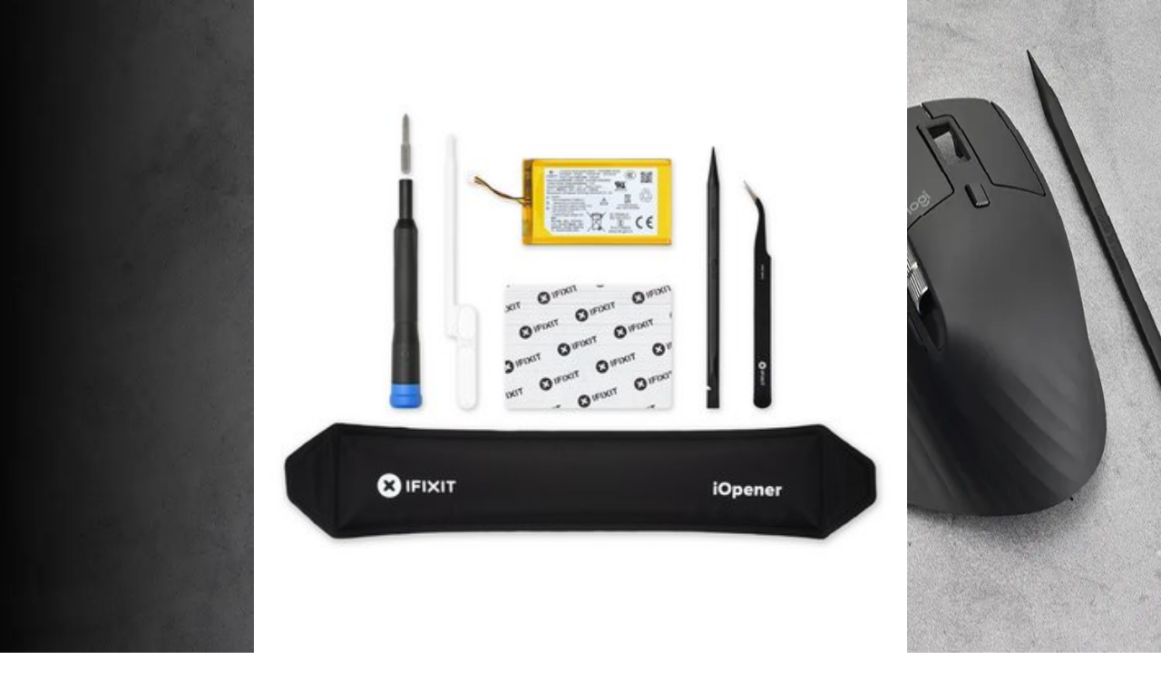

--- FILE ---
content_type: text/html; charset=utf-8
request_url: https://www.ifixit.com/Parts/Computer_Hardware/Batteries
body_size: 67866
content:
<!DOCTYPE html><html lang="en"><head><meta charSet="utf-8"/><meta name="viewport" content="width=device-width, initial-scale=1"/><link rel="preload" as="image" imageSrcSet="/_next/image?url=https%3A%2F%2Fifixit-strapi-uploads.s3.amazonaws.com%2FCollection_Page_Headers_Computer_Hardware_Parts_4653778f4d.jpg&amp;w=640&amp;q=75 640w, /_next/image?url=https%3A%2F%2Fifixit-strapi-uploads.s3.amazonaws.com%2FCollection_Page_Headers_Computer_Hardware_Parts_4653778f4d.jpg&amp;w=800&amp;q=75 800w, /_next/image?url=https%3A%2F%2Fifixit-strapi-uploads.s3.amazonaws.com%2FCollection_Page_Headers_Computer_Hardware_Parts_4653778f4d.jpg&amp;w=828&amp;q=75 828w, /_next/image?url=https%3A%2F%2Fifixit-strapi-uploads.s3.amazonaws.com%2FCollection_Page_Headers_Computer_Hardware_Parts_4653778f4d.jpg&amp;w=1000&amp;q=75 1000w, /_next/image?url=https%3A%2F%2Fifixit-strapi-uploads.s3.amazonaws.com%2FCollection_Page_Headers_Computer_Hardware_Parts_4653778f4d.jpg&amp;w=1080&amp;q=75 1080w, /_next/image?url=https%3A%2F%2Fifixit-strapi-uploads.s3.amazonaws.com%2FCollection_Page_Headers_Computer_Hardware_Parts_4653778f4d.jpg&amp;w=1200&amp;q=75 1200w, /_next/image?url=https%3A%2F%2Fifixit-strapi-uploads.s3.amazonaws.com%2FCollection_Page_Headers_Computer_Hardware_Parts_4653778f4d.jpg&amp;w=1920&amp;q=75 1920w, /_next/image?url=https%3A%2F%2Fifixit-strapi-uploads.s3.amazonaws.com%2FCollection_Page_Headers_Computer_Hardware_Parts_4653778f4d.jpg&amp;w=2048&amp;q=75 2048w, /_next/image?url=https%3A%2F%2Fifixit-strapi-uploads.s3.amazonaws.com%2FCollection_Page_Headers_Computer_Hardware_Parts_4653778f4d.jpg&amp;w=3840&amp;q=75 3840w" imageSizes="100vw"/><link rel="preload" as="image" href="https://ping.ifixit.com/pp/tick.gif?key=ifixit%2Fproduct_list%2Fvexadykoymc798nwsqlp8d0o%2FBatteries%2Fen-us"/><link rel="stylesheet" href="/_next/static/css/965ae7c361c63337.css" data-precedence="next"/><link rel="stylesheet" href="/_next/static/css/0ceab8613358e1bd.css" data-precedence="next"/><link rel="stylesheet" href="/_next/static/css/33c9f16ad0acb17f.css" data-precedence="next"/><link rel="preload" as="script" fetchPriority="low" href="/_next/static/chunks/webpack-ff907a2d472e25d9.js"/><script src="/_next/static/chunks/fc99461c-14a86e74814ccca3.js" async=""></script><script src="/_next/static/chunks/2507-7c3a4bf107a3ecb1.js" async=""></script><script src="/_next/static/chunks/main-app-fb1707838f76c73f.js" async=""></script><script src="/_next/static/chunks/6754-b0903a31075db239.js" async=""></script><script src="/_next/static/chunks/app/global-error-c35df1e9549de964.js" async=""></script><script src="/_next/static/chunks/app/%5BuserBuckets%5D/%5Blocale%5D/(facetLayout)/layout-8ddce6012a190182.js" async=""></script><script src="/_next/static/chunks/1c6a0611-d0f065c20710568f.js" async=""></script><script src="/_next/static/chunks/bb6f7d68-6c18dcec959ba64b.js" async=""></script><script src="/_next/static/chunks/3461-b92451709f758412.js" async=""></script><script src="/_next/static/chunks/3002-0c036a067fe5bb82.js" async=""></script><script src="/_next/static/chunks/7630-feff8b431f7e3fb8.js" async=""></script><script src="/_next/static/chunks/486-f6fe3618af53a403.js" async=""></script><script src="/_next/static/chunks/8933-e13fac94deebdcb1.js" async=""></script><script src="/_next/static/chunks/902-2cdea7009500d240.js" async=""></script><script src="/_next/static/chunks/1430-598ecec9598725b7.js" async=""></script><script src="/_next/static/chunks/6090-f26d985633342420.js" async=""></script><script src="/_next/static/chunks/3112-9c9248cc16e42e32.js" async=""></script><script src="/_next/static/chunks/9488-fd15d6ac5d89a482.js" async=""></script><script src="/_next/static/chunks/1603-0e2e10680dace59f.js" async=""></script><script src="/_next/static/chunks/7419-3be3c6f69b2e743c.js" async=""></script><script src="/_next/static/chunks/6815-e51b2a99f99bea6d.js" async=""></script><script src="/_next/static/chunks/6819-a63d8df4faccb298.js" async=""></script><script src="/_next/static/chunks/8450-607c75dcac920263.js" async=""></script><script src="/_next/static/chunks/9041-c53d9f3ac9cf2a10.js" async=""></script><script src="/_next/static/chunks/9893-d519577c1e2f737d.js" async=""></script><script src="/_next/static/chunks/5558-9471e8d610813dfd.js" async=""></script><script src="/_next/static/chunks/1709-02ff8d5f2b6f0e63.js" async=""></script><script src="/_next/static/chunks/8898-657cb12544921239.js" async=""></script><script src="/_next/static/chunks/9842-29b80aa3d7ea3755.js" async=""></script><script src="/_next/static/chunks/2567-15c33dc1a6164062.js" async=""></script><script src="/_next/static/chunks/app/%5BuserBuckets%5D/%5Blocale%5D/layout-88bbefdae6ed8c0d.js" async=""></script><script src="/_next/static/chunks/1185-28b8180a747276aa.js" async=""></script><script src="/_next/static/chunks/2551-576beb251c1c4e23.js" async=""></script><script src="/_next/static/chunks/1683-56a2b6506623fad6.js" async=""></script><script src="/_next/static/chunks/1246-4469e5519f6d330b.js" async=""></script><script src="/_next/static/chunks/8913-7cef84523c6a973d.js" async=""></script><script src="/_next/static/chunks/7853-400e35c1efa46880.js" async=""></script><script src="/_next/static/chunks/4795-994702a4de478791.js" async=""></script><script src="/_next/static/chunks/app/%5BuserBuckets%5D/%5Blocale%5D/(facetLayout)/Parts/%5B...slug%5D/page-5d5fe709984cd677.js" async=""></script><script src="/_next/static/chunks/app/%5BuserBuckets%5D/%5Blocale%5D/error-b92fed72aeb246d3.js" async=""></script><script src="/_next/static/chunks/app/%5BuserBuckets%5D/%5Blocale%5D/not-found-264748f8027cb419.js" async=""></script><link rel="preload" href="https://www.googletagmanager.com/gtag/js?id=G-5ZXNWJ73GK" as="script"/><link rel="apple-touch-icon" sizes="57x57" href="https://assets.cdn.ifixit.com/static/icons/ifixit/apple-touch-icon-57x57.png"/><link rel="apple-touch-icon" sizes="60x60" href="https://assets.cdn.ifixit.com/static/icons/ifixit/apple-touch-icon-60x60.png"/><link rel="apple-touch-icon" sizes="72x72" href="https://assets.cdn.ifixit.com/static/icons/ifixit/apple-touch-icon-72x72.png"/><link rel="apple-touch-icon" sizes="76x76" href="https://assets.cdn.ifixit.com/static/icons/ifixit/apple-touch-icon-76x76.png"/><link rel="apple-touch-icon" sizes="114x114" href="https://assets.cdn.ifixit.com/static/icons/ifixit/apple-touch-icon-114x114.png"/><link rel="apple-touch-icon" sizes="120x120" href="https://assets.cdn.ifixit.com/static/icons/ifixit/apple-touch-icon-120x120.png"/><link rel="apple-touch-icon" sizes="144x144" href="https://assets.cdn.ifixit.com/static/icons/ifixit/apple-touch-icon-144x144.png"/><link rel="apple-touch-icon" sizes="152x152" href="https://assets.cdn.ifixit.com/static/icons/ifixit/apple-touch-icon-152x152.png"/><link rel="apple-touch-icon" sizes="180x180" href="https://assets.cdn.ifixit.com/static/icons/ifixit/apple-touch-icon-180x180.png"/><link rel="icon" type="image/png" href="https://assets.cdn.ifixit.com/static/icons/ifixit/favicon-16x16.png" sizes="16x16"/><link rel="icon" type="image/png" href="https://assets.cdn.ifixit.com/static/icons/ifixit/favicon-32x32.png" sizes="32x32"/><link rel="icon" type="image/png" href="https://assets.cdn.ifixit.com/static/icons/ifixit/favicon-96x96.png" sizes="96x96"/><link rel="icon" type="image/png" href="https://assets.cdn.ifixit.com/static/icons/ifixit/android-chrome-192x192.png" sizes="192x192"/><link rel="manifest" href="https://assets.cdn.ifixit.com/static/icons/ifixit/manifest.json"/><link rel="mask-icon" href="https://assets.cdn.ifixit.com/static/icons/ifixit/safari-pinned-tab.svg" color="#5bbad5"/><link rel="preconnect dns-prefetch" href="https://api.config-security.com/" crossorigin=""/><link rel="preconnect dns-prefetch" href="https://conf.config-security.com/" crossorigin=""/><title>Computer Hardware Batteries | iFixit</title><meta name="description" content="&lt;p&gt;iFixit makes computer hardware repair easy: strictly tested, quality-ensured replacement parts and free in-depth, accurate repair manuals.&lt;/p&gt;
"/><link rel="canonical" href="https://www.ifixit.com/Parts/Computer_Hardware/Batteries"/><link rel="alternate" hrefLang="en" href="https://www.ifixit.com/Parts/Computer_Hardware/Batteries"/><link rel="alternate" hrefLang="x-default" href="https://www.ifixit.com/Parts/Computer_Hardware/Batteries"/><link rel="alternate" hrefLang="en-ca" href="https://www.ifixit.com/en-ca/Parts/Computer_Hardware/Batteries"/><link rel="alternate" hrefLang="en-au" href="https://www.ifixit.com/en-au/Parts/Computer_Hardware/Batteries"/><link rel="alternate" hrefLang="en-nz" href="https://www.ifixit.com/en-au/Parts/Computer_Hardware/Batteries"/><link rel="alternate" hrefLang="en-gb" href="https://www.ifixit.com/en-gb/Parts/Computer_Hardware/Batteries"/><link rel="alternate" hrefLang="en-at" href="https://www.ifixit.com/en-eu/Parts/Computer_Hardware/Batteries"/><link rel="alternate" hrefLang="en-ax" href="https://www.ifixit.com/en-eu/Parts/Computer_Hardware/Batteries"/><link rel="alternate" hrefLang="en-be" href="https://www.ifixit.com/en-eu/Parts/Computer_Hardware/Batteries"/><link rel="alternate" hrefLang="en-bg" href="https://www.ifixit.com/en-eu/Parts/Computer_Hardware/Batteries"/><link rel="alternate" hrefLang="en-ch" href="https://www.ifixit.com/en-eu/Parts/Computer_Hardware/Batteries"/><link rel="alternate" hrefLang="en-cz" href="https://www.ifixit.com/en-eu/Parts/Computer_Hardware/Batteries"/><link rel="alternate" hrefLang="en-de" href="https://www.ifixit.com/en-eu/Parts/Computer_Hardware/Batteries"/><link rel="alternate" hrefLang="en-dk" href="https://www.ifixit.com/en-eu/Parts/Computer_Hardware/Batteries"/><link rel="alternate" hrefLang="en-ee" href="https://www.ifixit.com/en-eu/Parts/Computer_Hardware/Batteries"/><link rel="alternate" hrefLang="en-es" href="https://www.ifixit.com/en-eu/Parts/Computer_Hardware/Batteries"/><link rel="alternate" hrefLang="en-fi" href="https://www.ifixit.com/en-eu/Parts/Computer_Hardware/Batteries"/><link rel="alternate" hrefLang="en-fr" href="https://www.ifixit.com/en-eu/Parts/Computer_Hardware/Batteries"/><link rel="alternate" hrefLang="en-gr" href="https://www.ifixit.com/en-eu/Parts/Computer_Hardware/Batteries"/><link rel="alternate" hrefLang="en-hr" href="https://www.ifixit.com/en-eu/Parts/Computer_Hardware/Batteries"/><link rel="alternate" hrefLang="en-hu" href="https://www.ifixit.com/en-eu/Parts/Computer_Hardware/Batteries"/><link rel="alternate" hrefLang="en-ie" href="https://www.ifixit.com/en-eu/Parts/Computer_Hardware/Batteries"/><link rel="alternate" hrefLang="en-it" href="https://www.ifixit.com/en-eu/Parts/Computer_Hardware/Batteries"/><link rel="alternate" hrefLang="en-lt" href="https://www.ifixit.com/en-eu/Parts/Computer_Hardware/Batteries"/><link rel="alternate" hrefLang="en-lu" href="https://www.ifixit.com/en-eu/Parts/Computer_Hardware/Batteries"/><link rel="alternate" hrefLang="en-lv" href="https://www.ifixit.com/en-eu/Parts/Computer_Hardware/Batteries"/><link rel="alternate" hrefLang="en-mt" href="https://www.ifixit.com/en-eu/Parts/Computer_Hardware/Batteries"/><link rel="alternate" hrefLang="en-nl" href="https://www.ifixit.com/en-eu/Parts/Computer_Hardware/Batteries"/><link rel="alternate" hrefLang="en-no" href="https://www.ifixit.com/en-eu/Parts/Computer_Hardware/Batteries"/><link rel="alternate" hrefLang="en-pl" href="https://www.ifixit.com/en-eu/Parts/Computer_Hardware/Batteries"/><link rel="alternate" hrefLang="en-pt" href="https://www.ifixit.com/en-eu/Parts/Computer_Hardware/Batteries"/><link rel="alternate" hrefLang="en-ro" href="https://www.ifixit.com/en-eu/Parts/Computer_Hardware/Batteries"/><link rel="alternate" hrefLang="en-se" href="https://www.ifixit.com/en-eu/Parts/Computer_Hardware/Batteries"/><link rel="alternate" hrefLang="en-si" href="https://www.ifixit.com/en-eu/Parts/Computer_Hardware/Batteries"/><link rel="alternate" hrefLang="en-sk" href="https://www.ifixit.com/en-eu/Parts/Computer_Hardware/Batteries"/><link rel="alternate" hrefLang="fr-be" href="https://www.ifixit.com/fr-fr/Parts/Computer_Hardware/Batteries"/><link rel="alternate" hrefLang="fr-ch" href="https://www.ifixit.com/fr-fr/Parts/Computer_Hardware/Batteries"/><link rel="alternate" hrefLang="fr-fr" href="https://www.ifixit.com/fr-fr/Parts/Computer_Hardware/Batteries"/><link rel="alternate" hrefLang="de-at" href="https://www.ifixit.com/de-de/Parts/Computer_Hardware/Batteries"/><link rel="alternate" hrefLang="de-be" href="https://www.ifixit.com/de-de/Parts/Computer_Hardware/Batteries"/><link rel="alternate" hrefLang="de-ch" href="https://www.ifixit.com/de-de/Parts/Computer_Hardware/Batteries"/><link rel="alternate" hrefLang="de-de" href="https://www.ifixit.com/de-de/Parts/Computer_Hardware/Batteries"/><link rel="alternate" hrefLang="de-nl" href="https://www.ifixit.com/de-de/Parts/Computer_Hardware/Batteries"/><link rel="alternate" hrefLang="it-it" href="https://www.ifixit.com/it-it/Parts/Computer_Hardware/Batteries"/><meta property="og:title" content="Computer Hardware Batteries | iFixit"/><meta property="og:description" content="&lt;p&gt;iFixit makes computer hardware repair easy: strictly tested, quality-ensured replacement parts and free in-depth, accurate repair manuals.&lt;/p&gt;
"/><meta property="og:url" content="https://www.ifixit.com/Parts/Computer_Hardware/Batteries"/><meta property="og:image" content="https://ifixit-strapi-uploads.s3.amazonaws.com/Collection_Page_Headers_Computer_Hardware_Parts_4653778f4d.jpg"/><meta property="og:type" content="website"/><meta name="twitter:card" content="summary_large_image"/><meta name="twitter:title" content="Computer Hardware Batteries | iFixit"/><meta name="twitter:description" content="&lt;p&gt;iFixit makes computer hardware repair easy: strictly tested, quality-ensured replacement parts and free in-depth, accurate repair manuals.&lt;/p&gt;
"/><meta name="twitter:image" content="https://ifixit-strapi-uploads.s3.amazonaws.com/Collection_Page_Headers_Computer_Hardware_Parts_4653778f4d.jpg"/><script noModule="" src="https://www.ifixit.com/v3/polyfill.min.js?flags=gated&amp;features=Array.prototype.flat,Array.prototype.flatMap,Array.prototype.findLast,default,es2022,fetch,IntersectionObserver,Intl.RelativeTimeFormat,Intl.RelativeTimeFormat.~locale.en,NodeList.prototype.forEach,Number.isInteger,Object.entries,Object.fromEntries,Promise.prototype.finally,queueMicrotask,ResizeObserver,String.prototype.matchAll,WeakMap,WeakSet"></script><script>!function(t){function e(){var e=this||self;e.globalThis=e,delete t.prototype._T_}"object"!=typeof globalThis&&(this?e():(t.defineProperty(t.prototype,"_T_",{configurable:!0,get:e}),_T_))}(Object);</script><meta name="sentry-trace" content="5a8cd726b7fb71434e9a0b47b3b49295-5c29d7d156e71b65-0"/><meta name="baggage" content="sentry-environment=production,sentry-release=ac3090a69f4a96c5dcf8cc85cbeaa0fb054af2e8,sentry-public_key=003ddade86504df5aa49247ba36031e7,sentry-trace_id=5a8cd726b7fb71434e9a0b47b3b49295,sentry-org_id=186239,sentry-sampled=false,sentry-sample_rand=0.6172695621708588,sentry-sample_rate=0.005"/><script src="/_next/static/chunks/polyfills-42372ed130431b0a.js" noModule=""></script></head><body><style data-emotion="css-global hyesok">:host,:root,[data-theme]{--chakra-ring-inset:var(--chakra-empty,/*!*/ /*!*/);--chakra-ring-offset-width:0px;--chakra-ring-offset-color:#fff;--chakra-ring-color:rgba(66, 153, 225, 0.6);--chakra-ring-offset-shadow:0 0 #0000;--chakra-ring-shadow:0 0 #0000;--chakra-space-x-reverse:0;--chakra-space-y-reverse:0;--chakra-colors-transparent:transparent;--chakra-colors-current:currentColor;--chakra-colors-black:#11161a;--chakra-colors-white:#fff;--chakra-colors-whiteAlpha-50:rgba(255, 255, 255, 0.04);--chakra-colors-whiteAlpha-100:rgba(255, 255, 255, 0.06);--chakra-colors-whiteAlpha-200:rgba(255, 255, 255, 0.08);--chakra-colors-whiteAlpha-300:rgba(255, 255, 255, 0.16);--chakra-colors-whiteAlpha-400:rgba(255, 255, 255, 0.24);--chakra-colors-whiteAlpha-500:rgba(255, 255, 255, 0.36);--chakra-colors-whiteAlpha-600:rgba(255, 255, 255, 0.48);--chakra-colors-whiteAlpha-700:rgba(255, 255, 255, 0.64);--chakra-colors-whiteAlpha-800:rgba(255, 255, 255, 0.80);--chakra-colors-whiteAlpha-900:rgba(255, 255, 255, 0.92);--chakra-colors-blackAlpha-50:rgba(0, 0, 0, 0.04);--chakra-colors-blackAlpha-100:rgba(0, 0, 0, 0.06);--chakra-colors-blackAlpha-200:rgba(0, 0, 0, 0.08);--chakra-colors-blackAlpha-300:rgba(0, 0, 0, 0.16);--chakra-colors-blackAlpha-400:rgba(0, 0, 0, 0.24);--chakra-colors-blackAlpha-500:rgba(0, 0, 0, 0.36);--chakra-colors-blackAlpha-600:rgba(0, 0, 0, 0.48);--chakra-colors-blackAlpha-700:rgba(0, 0, 0, 0.64);--chakra-colors-blackAlpha-800:rgba(0, 0, 0, 0.80);--chakra-colors-blackAlpha-900:rgba(0, 0, 0, 0.92);--chakra-colors-gray-50:#f9fafb;--chakra-colors-gray-100:#f3f4f6;--chakra-colors-gray-200:#e5e7eb;--chakra-colors-gray-300:#d1d5db;--chakra-colors-gray-400:#9ca3af;--chakra-colors-gray-500:#6b7280;--chakra-colors-gray-600:#4b5563;--chakra-colors-gray-700:#374151;--chakra-colors-gray-800:#1f2937;--chakra-colors-gray-900:#111827;--chakra-colors-red-50:#fef2f2;--chakra-colors-red-100:#fee2e2;--chakra-colors-red-200:#fecaca;--chakra-colors-red-300:#fca5a5;--chakra-colors-red-400:#f87171;--chakra-colors-red-500:#ef4444;--chakra-colors-red-600:#dc2626;--chakra-colors-red-700:#b91c1c;--chakra-colors-red-800:#991b1b;--chakra-colors-red-900:#7f1d1d;--chakra-colors-orange-50:#fff7ed;--chakra-colors-orange-100:#ffedd5;--chakra-colors-orange-200:#fed7aa;--chakra-colors-orange-300:#fdba74;--chakra-colors-orange-400:#fb923c;--chakra-colors-orange-500:#f97316;--chakra-colors-orange-600:#ea580c;--chakra-colors-orange-700:#c2410c;--chakra-colors-orange-800:#9a3412;--chakra-colors-orange-900:#7c2d12;--chakra-colors-yellow-50:#fefce8;--chakra-colors-yellow-100:#fef9c3;--chakra-colors-yellow-200:#fef08a;--chakra-colors-yellow-300:#fde047;--chakra-colors-yellow-400:#facc15;--chakra-colors-yellow-500:#eab308;--chakra-colors-yellow-600:#ca8a04;--chakra-colors-yellow-700:#a16207;--chakra-colors-yellow-800:#854d0e;--chakra-colors-yellow-900:#713f12;--chakra-colors-green-50:#f0fdf4;--chakra-colors-green-100:#dcfce7;--chakra-colors-green-200:#bbf7d0;--chakra-colors-green-300:#86efac;--chakra-colors-green-400:#4ade80;--chakra-colors-green-500:#22c55e;--chakra-colors-green-600:#16a34a;--chakra-colors-green-700:#15803d;--chakra-colors-green-800:#166534;--chakra-colors-green-900:#14532d;--chakra-colors-teal-50:#f0fdfa;--chakra-colors-teal-100:#ccfbf1;--chakra-colors-teal-200:#99f6e4;--chakra-colors-teal-300:#5eead4;--chakra-colors-teal-400:#2dd4bf;--chakra-colors-teal-500:#14b8a6;--chakra-colors-teal-600:#0d9488;--chakra-colors-teal-700:#0f766e;--chakra-colors-teal-800:#115e59;--chakra-colors-teal-900:#134e4a;--chakra-colors-blue-50:#eff6ff;--chakra-colors-blue-100:#dbeafe;--chakra-colors-blue-200:#bfdbfe;--chakra-colors-blue-300:#93c5fd;--chakra-colors-blue-400:#60a5fa;--chakra-colors-blue-500:#3b82f6;--chakra-colors-blue-600:#2563eb;--chakra-colors-blue-700:#1d4ed8;--chakra-colors-blue-800:#1e40af;--chakra-colors-blue-900:#1e3a8a;--chakra-colors-blue-ifixit:#1975f1;--chakra-colors-cyan-50:#ecfeff;--chakra-colors-cyan-100:#cffafe;--chakra-colors-cyan-200:#a5f3fc;--chakra-colors-cyan-300:#67e8f9;--chakra-colors-cyan-400:#22d3ee;--chakra-colors-cyan-500:#06b6d4;--chakra-colors-cyan-600:#0891b2;--chakra-colors-cyan-700:#0e7490;--chakra-colors-cyan-800:#155e75;--chakra-colors-cyan-900:#164e63;--chakra-colors-purple-50:#faf5ff;--chakra-colors-purple-100:#f3e8ff;--chakra-colors-purple-200:#e9d5ff;--chakra-colors-purple-300:#d8b4fe;--chakra-colors-purple-400:#c084fc;--chakra-colors-purple-500:#a855f7;--chakra-colors-purple-600:#9333ea;--chakra-colors-purple-700:#7e22ce;--chakra-colors-purple-800:#6b21a8;--chakra-colors-purple-900:#581c87;--chakra-colors-pink-50:#fdf2f8;--chakra-colors-pink-100:#fce7f3;--chakra-colors-pink-200:#fbcfe8;--chakra-colors-pink-300:#f9a8d4;--chakra-colors-pink-400:#f472b6;--chakra-colors-pink-500:#ec4899;--chakra-colors-pink-600:#db2777;--chakra-colors-pink-700:#be185d;--chakra-colors-pink-800:#9d174d;--chakra-colors-pink-900:#831843;--chakra-colors-brand-50:#E0F1FF;--chakra-colors-brand-100:#C2E3FF;--chakra-colors-brand-200:#85C8FF;--chakra-colors-brand-300:#47ACFF;--chakra-colors-brand-400:#0A91FF;--chakra-colors-brand-500:#0071CE;--chakra-colors-brand-600:#005AA3;--chakra-colors-brand-700:#00437A;--chakra-colors-brand-800:#002D52;--chakra-colors-brand-900:#001629;--chakra-colors-brand-950:#000B14;--chakra-colors-rose-50:#fff1f2;--chakra-colors-rose-100:#ffe4e6;--chakra-colors-rose-200:#fecdd3;--chakra-colors-rose-300:#fda4af;--chakra-colors-rose-400:#fb7185;--chakra-colors-rose-500:#f43f5e;--chakra-colors-rose-600:#e11d48;--chakra-colors-rose-700:#be123c;--chakra-colors-rose-800:#9f1239;--chakra-colors-rose-900:#881337;--chakra-colors-fuchsia-50:#fdf4ff;--chakra-colors-fuchsia-100:#fae8ff;--chakra-colors-fuchsia-200:#f5d0fe;--chakra-colors-fuchsia-300:#f0abfc;--chakra-colors-fuchsia-400:#e879f9;--chakra-colors-fuchsia-500:#d946ef;--chakra-colors-fuchsia-600:#c026d3;--chakra-colors-fuchsia-700:#a21caf;--chakra-colors-fuchsia-800:#86198f;--chakra-colors-fuchsia-900:#701a75;--chakra-colors-violet-50:#f5f3ff;--chakra-colors-violet-100:#ede9fe;--chakra-colors-violet-200:#ddd6fe;--chakra-colors-violet-300:#c4b5fd;--chakra-colors-violet-400:#a78bfa;--chakra-colors-violet-500:#8b5cf6;--chakra-colors-violet-600:#7c3aed;--chakra-colors-violet-700:#6d28d9;--chakra-colors-violet-800:#5b21b6;--chakra-colors-violet-900:#4c1d95;--chakra-colors-indigo-50:#eef2ff;--chakra-colors-indigo-100:#e0e7ff;--chakra-colors-indigo-200:#c7d2fe;--chakra-colors-indigo-300:#a5b4fc;--chakra-colors-indigo-400:#818cf8;--chakra-colors-indigo-500:#6366f1;--chakra-colors-indigo-600:#4f46e5;--chakra-colors-indigo-700:#4338ca;--chakra-colors-indigo-800:#3730a3;--chakra-colors-indigo-900:#312e81;--chakra-colors-lightBlue-50:#f0f9ff;--chakra-colors-lightBlue-100:#e0f2fe;--chakra-colors-lightBlue-200:#bae6fd;--chakra-colors-lightBlue-300:#7dd3fc;--chakra-colors-lightBlue-400:#38bdf8;--chakra-colors-lightBlue-500:#0ea5e9;--chakra-colors-lightBlue-600:#0284c7;--chakra-colors-lightBlue-700:#0369a1;--chakra-colors-lightBlue-800:#075985;--chakra-colors-lightBlue-900:#0c4a6e;--chakra-colors-emerald-50:#ecfdf5;--chakra-colors-emerald-100:#d1fae5;--chakra-colors-emerald-200:#a7f3d0;--chakra-colors-emerald-300:#6ee7b7;--chakra-colors-emerald-400:#34d399;--chakra-colors-emerald-500:#10b981;--chakra-colors-emerald-600:#059669;--chakra-colors-emerald-700:#047857;--chakra-colors-emerald-800:#065f46;--chakra-colors-emerald-900:#064e3b;--chakra-colors-lime-50:#f7fee7;--chakra-colors-lime-100:#ecfccb;--chakra-colors-lime-200:#d9f99d;--chakra-colors-lime-300:#bef264;--chakra-colors-lime-400:#a3e635;--chakra-colors-lime-500:#84cc16;--chakra-colors-lime-600:#65a30d;--chakra-colors-lime-700:#4d7c0f;--chakra-colors-lime-800:#3f6212;--chakra-colors-lime-900:#365314;--chakra-colors-amber-50:#fffbeb;--chakra-colors-amber-100:#fef3c7;--chakra-colors-amber-200:#fde68a;--chakra-colors-amber-300:#fcd34d;--chakra-colors-amber-400:#fbbf24;--chakra-colors-amber-500:#f59e0b;--chakra-colors-amber-600:#d97706;--chakra-colors-amber-700:#b45309;--chakra-colors-amber-800:#92400e;--chakra-colors-amber-900:#78350f;--chakra-colors-warmGray-50:#fafaf9;--chakra-colors-warmGray-100:#f5f5f4;--chakra-colors-warmGray-200:#e7e5e4;--chakra-colors-warmGray-300:#d6d3d1;--chakra-colors-warmGray-400:#a8a29e;--chakra-colors-warmGray-500:#78716c;--chakra-colors-warmGray-600:#57534e;--chakra-colors-warmGray-700:#44403c;--chakra-colors-warmGray-800:#292524;--chakra-colors-warmGray-900:#1c1917;--chakra-colors-trueGray-50:#fafafa;--chakra-colors-trueGray-100:#f5f5f5;--chakra-colors-trueGray-200:#e5e5e5;--chakra-colors-trueGray-300:#d4d4d4;--chakra-colors-trueGray-400:#a3a3a3;--chakra-colors-trueGray-500:#737373;--chakra-colors-trueGray-600:#525252;--chakra-colors-trueGray-700:#404040;--chakra-colors-trueGray-800:#262626;--chakra-colors-trueGray-900:#171717;--chakra-colors-coolGray-50:#f9fafb;--chakra-colors-coolGray-100:#f3f4f6;--chakra-colors-coolGray-200:#e5e7eb;--chakra-colors-coolGray-300:#d1d5db;--chakra-colors-coolGray-400:#9ca3af;--chakra-colors-coolGray-500:#6b7280;--chakra-colors-coolGray-600:#4b5563;--chakra-colors-coolGray-700:#374151;--chakra-colors-coolGray-800:#1f2937;--chakra-colors-coolGray-900:#111827;--chakra-colors-blueGray-50:#f8fafc;--chakra-colors-blueGray-100:#f1f5f9;--chakra-colors-blueGray-200:#e2e8f0;--chakra-colors-blueGray-300:#cbd5e1;--chakra-colors-blueGray-400:#94a3b8;--chakra-colors-blueGray-500:#64748b;--chakra-colors-blueGray-600:#475569;--chakra-colors-blueGray-700:#334155;--chakra-colors-blueGray-800:#1e293b;--chakra-colors-blueGray-900:#0f172a;--chakra-colors-pro-50:#fcf7ee;--chakra-colors-pro-100:#f7e9ce;--chakra-colors-pro-200:#eed099;--chakra-colors-pro-300:#e5b364;--chakra-colors-pro-400:#e09f49;--chakra-colors-pro-500:#d67c2a;--chakra-colors-pro-600:#bd5e22;--chakra-colors-pro-700:#9d4320;--chakra-colors-pro-800:#81351f;--chakra-colors-pro-900:#6a2d1d;--chakra-colors-pro-950:#3c160c;--chakra-colors-borderColor:#d1d5db;--chakra-borders-none:0;--chakra-borders-1px:1px solid;--chakra-borders-2px:2px solid;--chakra-borders-4px:4px solid;--chakra-borders-8px:8px solid;--chakra-fonts-heading:-apple-system,BlinkMacSystemFont,"Segoe UI",Helvetica,Arial,sans-serif,"Apple Color Emoji","Segoe UI Emoji","Segoe UI Symbol";--chakra-fonts-body:-apple-system,BlinkMacSystemFont,"Segoe UI",Helvetica,Arial,sans-serif,"Apple Color Emoji","Segoe UI Emoji","Segoe UI Symbol";--chakra-fonts-mono:SFMono-Regular,Menlo,Monaco,Consolas,"Liberation Mono","Courier New",monospace;--chakra-fontSizes-3xs:0.45rem;--chakra-fontSizes-2xs:0.625rem;--chakra-fontSizes-xs:0.75rem;--chakra-fontSizes-sm:0.875rem;--chakra-fontSizes-md:1rem;--chakra-fontSizes-lg:1.125rem;--chakra-fontSizes-xl:1.25rem;--chakra-fontSizes-2xl:1.5rem;--chakra-fontSizes-3xl:1.875rem;--chakra-fontSizes-4xl:2.25rem;--chakra-fontSizes-5xl:3rem;--chakra-fontSizes-6xl:3.75rem;--chakra-fontSizes-7xl:4.5rem;--chakra-fontSizes-8xl:6rem;--chakra-fontSizes-9xl:8rem;--chakra-fontWeights-hairline:100;--chakra-fontWeights-thin:200;--chakra-fontWeights-light:300;--chakra-fontWeights-normal:400;--chakra-fontWeights-medium:500;--chakra-fontWeights-semibold:600;--chakra-fontWeights-bold:700;--chakra-fontWeights-extrabold:800;--chakra-fontWeights-black:900;--chakra-letterSpacings-tighter:-0.05em;--chakra-letterSpacings-tight:-0.025em;--chakra-letterSpacings-normal:0;--chakra-letterSpacings-wide:0.025em;--chakra-letterSpacings-wider:0.05em;--chakra-letterSpacings-widest:0.1em;--chakra-lineHeights-3:.75rem;--chakra-lineHeights-4:1rem;--chakra-lineHeights-5:1.25rem;--chakra-lineHeights-6:1.5rem;--chakra-lineHeights-7:1.75rem;--chakra-lineHeights-8:2rem;--chakra-lineHeights-9:2.25rem;--chakra-lineHeights-10:2.5rem;--chakra-lineHeights-normal:normal;--chakra-lineHeights-none:1;--chakra-lineHeights-shorter:1.25;--chakra-lineHeights-short:1.375;--chakra-lineHeights-base:1.5;--chakra-lineHeights-tall:1.625;--chakra-lineHeights-taller:2;--chakra-radii-none:0;--chakra-radii-sm:2px;--chakra-radii-base:4px;--chakra-radii-md:4px;--chakra-radii-lg:8px;--chakra-radii-xl:16px;--chakra-radii-2xl:1rem;--chakra-radii-3xl:1.5rem;--chakra-radii-full:999em;--chakra-space-1:4px;--chakra-space-2:8px;--chakra-space-3:12px;--chakra-space-4:16px;--chakra-space-5:20px;--chakra-space-6:24px;--chakra-space-7:28px;--chakra-space-8:32px;--chakra-space-9:36px;--chakra-space-10:40px;--chakra-space-12:48px;--chakra-space-14:56px;--chakra-space-16:64px;--chakra-space-20:80px;--chakra-space-24:96px;--chakra-space-28:112px;--chakra-space-32:128px;--chakra-space-36:144px;--chakra-space-40:160px;--chakra-space-44:176px;--chakra-space-48:192px;--chakra-space-52:208px;--chakra-space-56:224px;--chakra-space-60:240px;--chakra-space-64:256px;--chakra-space-72:288px;--chakra-space-80:304px;--chakra-space-96:384px;--chakra-space-px:1px;--chakra-space-0-5:2px;--chakra-space-1-5:6px;--chakra-space-2-5:10px;--chakra-space-3-5:14px;--chakra-space-4-5:18px;--chakra-space-7-5:30px;--chakra-shadows-xs:0 0 0 1px rgba(0, 0, 0, 0.05);--chakra-shadows-sm:0 0 1px rgba(17, 22, 26, 0.2);--chakra-shadows-base:0 1px 3px 0 rgba(0, 0, 0, 0.1),0 1px 2px 0 rgba(0, 0, 0, 0.06);--chakra-shadows-md:0 1px 2px rgba(17, 22, 26, 0.1),0 2px 4px rgba(17, 22, 26, 0.1);--chakra-shadows-lg:0 1px 2px rgba(17, 22, 26, 0.1),0 4px 8px rgba(17, 22, 26, 0.1);--chakra-shadows-xl:0 2px 4px rgba(17, 22, 26, 0.1),0 8px 16px rgba(17, 22, 26, 0.2);--chakra-shadows-2xl:0 4px 8px rgba(17, 22, 26, 0.1),0 16px 32px rgba(17, 22, 26, 0.2);--chakra-shadows-outline:0 0 0 3px rgba(66, 153, 225, 0.6);--chakra-shadows-inner:inset 0 2px 4px 0 rgba(0,0,0,0.06);--chakra-shadows-none:none;--chakra-shadows-dark-lg:rgba(0, 0, 0, 0.1) 0px 0px 0px 1px,rgba(0, 0, 0, 0.2) 0px 5px 10px,rgba(0, 0, 0, 0.4) 0px 15px 40px;--chakra-sizes-1:0.25rem;--chakra-sizes-2:0.5rem;--chakra-sizes-3:0.75rem;--chakra-sizes-4:1rem;--chakra-sizes-5:1.25rem;--chakra-sizes-6:1.5rem;--chakra-sizes-7:1.75rem;--chakra-sizes-8:2rem;--chakra-sizes-9:2.25rem;--chakra-sizes-10:2.5rem;--chakra-sizes-12:3rem;--chakra-sizes-14:3.5rem;--chakra-sizes-16:4rem;--chakra-sizes-20:5rem;--chakra-sizes-24:6rem;--chakra-sizes-28:7rem;--chakra-sizes-32:8rem;--chakra-sizes-36:9rem;--chakra-sizes-40:10rem;--chakra-sizes-44:11rem;--chakra-sizes-48:12rem;--chakra-sizes-52:13rem;--chakra-sizes-56:14rem;--chakra-sizes-60:15rem;--chakra-sizes-64:16rem;--chakra-sizes-72:18rem;--chakra-sizes-80:20rem;--chakra-sizes-96:24rem;--chakra-sizes-px:1px;--chakra-sizes-0-5:0.125rem;--chakra-sizes-1-5:0.375rem;--chakra-sizes-2-5:0.625rem;--chakra-sizes-3-5:0.875rem;--chakra-sizes-max:max-content;--chakra-sizes-min:min-content;--chakra-sizes-full:100%;--chakra-sizes-3xs:14rem;--chakra-sizes-2xs:16rem;--chakra-sizes-xs:20rem;--chakra-sizes-sm:24rem;--chakra-sizes-md:28rem;--chakra-sizes-lg:32rem;--chakra-sizes-xl:36rem;--chakra-sizes-2xl:42rem;--chakra-sizes-3xl:48rem;--chakra-sizes-4xl:56rem;--chakra-sizes-5xl:64rem;--chakra-sizes-6xl:72rem;--chakra-sizes-7xl:80rem;--chakra-sizes-8xl:90rem;--chakra-sizes-prose:60ch;--chakra-sizes-container-sm:640px;--chakra-sizes-container-md:768px;--chakra-sizes-container-lg:1024px;--chakra-sizes-container-xl:1280px;--chakra-sizes-header:68px;--chakra-zIndices-hide:-1;--chakra-zIndices-auto:auto;--chakra-zIndices-base:0;--chakra-zIndices-docked:10;--chakra-zIndices-dropdown:1000;--chakra-zIndices-sticky:1100;--chakra-zIndices-banner:1200;--chakra-zIndices-overlay:1300;--chakra-zIndices-modal:1400;--chakra-zIndices-popover:1500;--chakra-zIndices-skipLink:1600;--chakra-zIndices-toast:1700;--chakra-zIndices-tooltip:1800;--chakra-zIndices-header:2000;--chakra-zIndices-headerNavigation:2000;--chakra-transition-property-common:background-color,border-color,color,fill,stroke,opacity,box-shadow,transform;--chakra-transition-property-colors:background-color,border-color,color,fill,stroke;--chakra-transition-property-dimensions:width,height;--chakra-transition-property-position:left,right,top,bottom;--chakra-transition-property-background:background-color,background-image,background-position;--chakra-transition-easing-ease-in:cubic-bezier(0.4, 0, 1, 1);--chakra-transition-easing-ease-out:cubic-bezier(0, 0, 0.2, 1);--chakra-transition-easing-ease-in-out:cubic-bezier(0.4, 0, 0.2, 1);--chakra-transition-duration-ultra-fast:50ms;--chakra-transition-duration-faster:100ms;--chakra-transition-duration-fast:150ms;--chakra-transition-duration-normal:200ms;--chakra-transition-duration-slow:300ms;--chakra-transition-duration-slower:400ms;--chakra-transition-duration-ultra-slow:500ms;--chakra-blur-none:0;--chakra-blur-sm:4px;--chakra-blur-base:8px;--chakra-blur-md:12px;--chakra-blur-lg:16px;--chakra-blur-xl:24px;--chakra-blur-2xl:40px;--chakra-blur-3xl:64px;--chakra-breakpoints-base:0em;--chakra-breakpoints-sm:576px;--chakra-breakpoints-md:768px;--chakra-breakpoints-lg:1028px;--chakra-breakpoints-xl:1280px;--chakra-breakpoints-2xl:1536px;--chakra-breakpoints-mdPlus:769px;}.chakra-ui-light :host:not([data-theme]),.chakra-ui-light :root:not([data-theme]),.chakra-ui-light [data-theme]:not([data-theme]),[data-theme=light] :host:not([data-theme]),[data-theme=light] :root:not([data-theme]),[data-theme=light] [data-theme]:not([data-theme]),:host[data-theme=light],:root[data-theme=light],[data-theme][data-theme=light]{--chakra-colors-chakra-body-text:var(--chakra-colors-gray-800);--chakra-colors-chakra-body-bg:var(--chakra-colors-white);--chakra-colors-chakra-border-color:var(--chakra-colors-gray-200);--chakra-colors-chakra-inverse-text:var(--chakra-colors-white);--chakra-colors-chakra-subtle-bg:var(--chakra-colors-gray-100);--chakra-colors-chakra-subtle-text:var(--chakra-colors-gray-600);--chakra-colors-chakra-placeholder-color:var(--chakra-colors-gray-500);}.chakra-ui-dark :host:not([data-theme]),.chakra-ui-dark :root:not([data-theme]),.chakra-ui-dark [data-theme]:not([data-theme]),[data-theme=dark] :host:not([data-theme]),[data-theme=dark] :root:not([data-theme]),[data-theme=dark] [data-theme]:not([data-theme]),:host[data-theme=dark],:root[data-theme=dark],[data-theme][data-theme=dark]{--chakra-colors-chakra-body-text:var(--chakra-colors-whiteAlpha-900);--chakra-colors-chakra-body-bg:var(--chakra-colors-gray-800);--chakra-colors-chakra-border-color:var(--chakra-colors-whiteAlpha-300);--chakra-colors-chakra-inverse-text:var(--chakra-colors-gray-800);--chakra-colors-chakra-subtle-bg:var(--chakra-colors-gray-700);--chakra-colors-chakra-subtle-text:var(--chakra-colors-gray-400);--chakra-colors-chakra-placeholder-color:var(--chakra-colors-whiteAlpha-400);}</style><style data-emotion="css-global 7vw66x">:root,:host{--chakra-vh:100vh;}@supports (height: -webkit-fill-available){:root,:host{--chakra-vh:-webkit-fill-available;}}@supports (height: -moz-fill-available){:root,:host{--chakra-vh:-moz-fill-available;}}@supports (height: 100dvh){:root,:host{--chakra-vh:100dvh;}}</style><style data-emotion="css-global lwz9qr">body{transition-property:background-color;transition-duration:var(--chakra-transition-duration-normal);}:root[data-theme=light],[data-theme][data-theme=light]{--chakra-colors-chakra-border-color:var(--chakra-colors-gray-300, #d1d5db);}:where([class^="chakra-"], [class^="css-"]){border-width:0;border-style:solid;border-color:var(--chakra-colors-gray-300, #d1d5db);}</style><section aria-label="Notifications alt+T" tabindex="-1" aria-live="polite" aria-relevant="additions text" aria-atomic="false"></section><div class="css-0"><style data-emotion="css zf0iqh">.css-zf0iqh{display:-webkit-box;display:-webkit-flex;display:-ms-flexbox;display:flex;-webkit-flex-direction:column;-ms-flex-direction:column;flex-direction:column;min-height:100vh;}</style><div class="css-zf0iqh"><style data-emotion="css 9d1gw">.css-9d1gw{-webkit-flex-direction:column;-ms-flex-direction:column;flex-direction:column;background:var(--chakra-colors-black);color:var(--chakra-colors-white);height:var(--chakra-sizes-header);overflow:hidden;padding-left:0px;padding-right:var(--chakra-space-3);display:block;}@media screen and (min-width: 768px){.css-9d1gw{overflow:visible;}}@media screen and (min-width: 1028px){.css-9d1gw{padding-left:var(--chakra-space-3);padding-right:var(--chakra-space-3);}}</style><header class="nextjs-header css-9d1gw" data-testid="header"><style data-emotion="css 64a3ig">.css-64a3ig{-webkit-align-items:center;-webkit-box-align:center;-ms-flex-align:center;align-items:center;height:var(--chakra-sizes-full);-webkit-flex-shrink:0;-ms-flex-negative:0;flex-shrink:0;-webkit-transition:all 300ms;transition:all 300ms;-webkit-transform:translateY(-100%);-moz-transform:translateY(-100%);-ms-transform:translateY(-100%);transform:translateY(-100%);opacity:0;display:-webkit-box;display:-webkit-flex;display:-ms-flexbox;display:flex;padding-left:var(--chakra-space-6);}@media screen and (min-width: 768px){.css-64a3ig{display:none;}}</style><div class="css-64a3ig"><style data-emotion="css 18dqhrl">.css-18dqhrl{display:-webkit-box;display:-webkit-flex;display:-ms-flexbox;display:flex;-webkit-box-flex:1;-webkit-flex-grow:1;-ms-flex-positive:1;flex-grow:1;margin-right:var(--chakra-space-1);}</style><div id="mobile-search-form" class="css-18dqhrl"><div class="relative flex-grow"><div class="w-full relative"><form class="w-full"><div class="relative flex justify-between w-full"><div class="absolute flex left-0 top-0 bottom-0 w-10 pointer-events-none"><div class="size-4 m-auto flex items-center justify-center"><svg class="search-icon w-4 h-4 text-gray-600" fill="none" stroke="currentColor" stroke-width="2" viewBox="0 0 24 24" aria-hidden="true" focusable="false"><circle cx="11" cy="11" r="7" stroke="currentColor"></circle><line x1="16.65" y1="16.65" x2="21" y2="21" stroke="currentColor" stroke-linecap="round"></line></svg></div></div><input class="instant-search-input w-full px-10 py-2 bg-gray-200 outline-none focus:ring-2 focus:ring-brand-500 border-none !text-[16px] rounded-full text-gray-600" placeholder="Search" aria-label="search" spellCheck="false" autoComplete="off" value=""/><div class="absolute right-3 top-1/2 transform -translate-y-1/2 pointer-events-none" data-testid="shortcut-hint"><div class="bg-gray-300 rounded-full px-2.5 py-1 text-xs text-gray-800">/</div></div></div></form></div></div></div><style data-emotion="css 1snqzyk">.css-1snqzyk{display:-webkit-inline-box;display:-webkit-inline-flex;display:-ms-inline-flexbox;display:inline-flex;-webkit-appearance:none;-moz-appearance:none;-ms-appearance:none;appearance:none;-webkit-align-items:center;-webkit-box-align:center;-ms-flex-align:center;align-items:center;-webkit-box-pack:center;-ms-flex-pack:center;-webkit-justify-content:center;justify-content:center;-webkit-user-select:none;-moz-user-select:none;-ms-user-select:none;user-select:none;position:relative;white-space:nowrap;vertical-align:middle;outline:2px solid transparent;outline-offset:2px;line-height:1.2;border-radius:var(--chakra-radii-base);transition-property:var(--chakra-transition-property-common);transition-duration:var(--chakra-transition-duration-normal);-webkit-flex-shrink:0;-ms-flex-negative:0;flex-shrink:0;height:var(--chakra-sizes-10);min-width:var(--chakra-sizes-10);-webkit-padding-start:var(--chakra-space-4);padding-inline-start:var(--chakra-space-4);-webkit-padding-end:var(--chakra-space-4);padding-inline-end:var(--chakra-space-4);color:white.600;background:var(--chakra-colors-transparent);margin-bottom:-1px;font-size:var(--chakra-fontSizes-sm);font-weight:var(--chakra-fontWeights-normal);}.css-1snqzyk:focus-visible,.css-1snqzyk[data-focus-visible]{box-shadow:var(--chakra-shadows-outline);}.css-1snqzyk:disabled,.css-1snqzyk[disabled],.css-1snqzyk[aria-disabled=true],.css-1snqzyk[data-disabled]{opacity:0.4;cursor:not-allowed;box-shadow:var(--chakra-shadows-none);}.css-1snqzyk:hover,.css-1snqzyk[data-hover]{background:var(--chakra-colors-gray-800);}.css-1snqzyk:active,.css-1snqzyk[data-active]{background:var(--chakra-colors-gray-800);}</style><button type="button" class="chakra-button css-1snqzyk">Cancel</button></div><style data-emotion="css iis21b">.css-iis21b{display:-webkit-box;display:-webkit-flex;display:-ms-flexbox;display:flex;-webkit-box-pack:justify;-webkit-justify-content:space-between;justify-content:space-between;-webkit-align-items:center;-webkit-box-align:center;-ms-flex-align:center;align-items:center;height:var(--chakra-sizes-full);-webkit-flex-shrink:0;-ms-flex-negative:0;flex-shrink:0;width:var(--chakra-sizes-full);max-width:1400px;-webkit-margin-start:auto;margin-inline-start:auto;-webkit-margin-end:auto;margin-inline-end:auto;-webkit-transition:all 300ms;transition:all 300ms;opacity:1;-webkit-transform:translateY(-100%);-moz-transform:translateY(-100%);-ms-transform:translateY(-100%);transform:translateY(-100%);}@media screen and (min-width: 768px){.css-iis21b{-webkit-transform:initial;-moz-transform:initial;-ms-transform:initial;transform:initial;}}</style><div class="css-iis21b"><style data-emotion="css 1kzda9p">.css-1kzda9p{display:-webkit-box;display:-webkit-flex;display:-ms-flexbox;display:flex;-webkit-align-items:center;-webkit-box-align:center;-ms-flex-align:center;align-items:center;height:var(--chakra-sizes-full);}</style><div class="css-1kzda9p"><style data-emotion="css 7njdm4">.css-7njdm4{-webkit-appearance:none;-moz-appearance:none;-ms-appearance:none;appearance:none;-webkit-align-items:center;-webkit-box-align:center;-ms-flex-align:center;align-items:center;-webkit-box-pack:center;-ms-flex-pack:center;-webkit-justify-content:center;justify-content:center;-webkit-user-select:none;-moz-user-select:none;-ms-user-select:none;user-select:none;position:relative;white-space:nowrap;vertical-align:middle;outline:2px solid transparent;outline-offset:2px;line-height:1.2;border-radius:var(--chakra-radii-base);font-weight:var(--chakra-fontWeights-semibold);transition-property:var(--chakra-transition-property-common);transition-duration:var(--chakra-transition-duration-normal);-webkit-flex-shrink:0;-ms-flex-negative:0;flex-shrink:0;height:var(--chakra-sizes-10);min-width:var(--chakra-sizes-10);font-size:var(--chakra-fontSizes-md);color:var(--chakra-colors-gray-800);-webkit-padding-start:0px;padding-inline-start:0px;-webkit-padding-end:0px;padding-inline-end:0px;padding-top:0px;padding-bottom:0px;-webkit-margin-start:var(--chakra-space-1);margin-inline-start:var(--chakra-space-1);-webkit-margin-end:var(--chakra-space-1);margin-inline-end:var(--chakra-space-1);display:block;}.css-7njdm4:focus-visible,.css-7njdm4[data-focus-visible]{box-shadow:var(--chakra-shadows-outline);}.css-7njdm4:disabled,.css-7njdm4[disabled],.css-7njdm4[aria-disabled=true],.css-7njdm4[data-disabled]{opacity:0.4;cursor:not-allowed;box-shadow:var(--chakra-shadows-none);}.css-7njdm4:hover,.css-7njdm4[data-hover]{background:var(--chakra-colors-gray-800);}.css-7njdm4:active,.css-7njdm4[data-active]{background:var(--chakra-colors-gray-800);}@media screen and (min-width: 1028px){.css-7njdm4{display:none;}}</style><button type="button" class="chakra-button css-7njdm4" aria-label="Open navigation menu"><style data-emotion="css 1nqe70x">.css-1nqe70x{width:24px;height:24px;display:inline-block;line-height:1em;-webkit-flex-shrink:0;-ms-flex-negative:0;flex-shrink:0;color:#D2DADF;vertical-align:middle;}</style><svg viewBox="0 0 24 24" focusable="false" class="chakra-icon css-1nqe70x" aria-hidden="true"><path class="top" fill-rule="evenodd" clip-rule="evenodd" d="M3 6C3 5.44772 3.40294 5 3.9 5H20.1C20.5971 5 21 5.44772 21 6C21 6.55228 20.5971 7 20.1 7H3.9C3.40294 7 3 6.55228 3 6Z" fill="currentColor"></path><path class="middle" fill-rule="evenodd" clip-rule="evenodd" d="M3 12C3 11.4477 3.40294 11 3.9 11H20.1C20.5971 11 21 11.4477 21 12C21 12.5523 20.5971 13 20.1 13H3.9C3.40294 13 3 12.5523 3 12Z" fill="currentColor"></path><path class="bottom" fill-rule="evenodd" clip-rule="evenodd" d="M3 18C3 17.4477 3.40294 17 3.9 17H20.1C20.5971 17 21 17.4477 21 18C21 18.5523 20.5971 19 20.1 19H3.9C3.40294 19 3 18.5523 3 18Z" fill="currentColor"></path></svg></button><style data-emotion="css 1k8ve43">.css-1k8ve43{display:inline-block;cursor:pointer;border-radius:var(--chakra-radii-md);padding-right:var(--chakra-space-4);}.css-1k8ve43:focus,.css-1k8ve43[data-focus]{box-shadow:var(--chakra-shadows-outline);outline:2px solid transparent;outline-offset:2px;}</style><a href="/" aria-label="Go to homepage" class="css-1k8ve43"><style data-emotion="css 12yvysj">.css-12yvysj{width:100%;height:auto;display:inline-block;line-height:1em;-webkit-flex-shrink:0;-ms-flex-negative:0;flex-shrink:0;color:var(--chakra-colors-brand-500);vertical-align:middle;fill:none;max-width:118px;}</style><svg viewBox="0 0 118 36" focusable="false" class="chakra-icon css-12yvysj" xmlns="http://www.w3.org/2000/svg"><path d="M108.185 13.14h-3.6c-.949 0-1.727-.787-1.727-1.746 0-.958.778-1.745 1.727-1.745h10.945c.949 0 1.727.787 1.727 1.745 0 .96-.778 1.746-1.727 1.746h-3.6v11.974a1.869 1.869 0 01-1.873 1.894 1.868 1.868 0 01-1.872-1.894V13.14zM96.218 11.394c0-1.057.827-1.893 1.873-1.893 1.045 0 1.872.836 1.872 1.893v13.72a1.869 1.869 0 01-1.872 1.894 1.869 1.869 0 01-1.873-1.894v-13.72zM86.768 18.356l5.334-5.393a1.944 1.944 0 000-2.728 1.894 1.894 0 00-2.7 0l-5.334 5.392-5.334-5.392a1.894 1.894 0 00-2.699 0 1.944 1.944 0 000 2.728l5.334 5.393-5.334 5.392a1.944 1.944 0 000 2.728 1.892 1.892 0 002.7 0l5.334-5.392 5.334 5.392a1.892 1.892 0 002.699 0 1.945 1.945 0 000-2.728l-5.334-5.392zM68.174 11.394c0-1.057.827-1.893 1.872-1.893 1.046 0 1.873.836 1.873 1.893v13.72a1.869 1.869 0 01-1.873 1.894 1.868 1.868 0 01-1.872-1.894v-13.72zM52.047 11.542c0-1.057.828-1.893 1.874-1.893h9.534c.949 0 1.703.762 1.703 1.72 0 .96-.754 1.722-1.703 1.722h-7.662v3.663h6.568c.948 0 1.702.763 1.702 1.721a1.7 1.7 0 01-1.702 1.722h-6.568v4.917a1.869 1.869 0 01-1.872 1.894 1.869 1.869 0 01-1.874-1.894V11.542zM44.046 11.394c0-1.057.827-1.893 1.872-1.893 1.046 0 1.873.836 1.873 1.893v13.72a1.868 1.868 0 01-1.873 1.894 1.868 1.868 0 01-1.872-1.894v-13.72z" fill="#fff"></path><path d="M22.768 18.758l3.52 4.698c.293.39.31 1.038.037 1.443l-.178.264c-.27.403-.816.964-1.21 1.246l-.423.301c-.394.282-1.032.272-1.416-.024l-4.65-3.563c-.384-.295-1.014-.295-1.399 0l-4.65 3.563c-.384.296-1.025.31-1.422.034l-.307-.213a5.89 5.89 0 01-1.226-1.232l-.265-.384c-.276-.4-.264-1.045.026-1.435l3.525-4.7c.291-.39.291-1.027 0-1.416l-3.525-4.702c-.29-.39-.301-1.034-.023-1.433l.3-.428c.277-.399.832-.95 1.231-1.223l.262-.18c.399-.275 1.04-.257 1.425.037l4.65 3.563c.384.295 1.014.295 1.398 0l4.65-3.563c.384-.294 1.038-.333 1.455-.085l.487.29c.416.248.948.801 1.182 1.228l.172.313c.233.426.187 1.094-.105 1.484l-3.52 4.7c-.293.39-.293 1.028 0 1.417zM17.806 0C7.972 0 0 8.059 0 17.999 0 27.94 7.972 36 17.806 36s17.806-8.06 17.806-18.001C35.612 8.059 27.64 0 17.806 0z" fill="currentColor"></path></svg></a><style data-emotion="css 1yv89i7">.css-1yv89i7{height:var(--chakra-sizes-full);margin-left:var(--chakra-space-6);display:none;}@media screen and (min-width: 1028px){.css-1yv89i7{display:block;}}</style><nav class="css-1yv89i7"><style data-emotion="css 1bjie86">.css-1bjie86{display:-webkit-box;display:-webkit-flex;display:-ms-flexbox;display:flex;height:var(--chakra-sizes-full);position:relative;margin:0px;}</style><ul role="menubar" class="css-1bjie86"><style data-emotion="css d0dh04">.css-d0dh04{display:-webkit-box;display:-webkit-flex;display:-ms-flexbox;display:flex;-webkit-transition:background-color 300ms;transition:background-color 300ms;}.css-d0dh04:hover,.css-d0dh04[data-hover]{background:var(--chakra-colors-gray-800);}.css-d0dh04:hover>:not(style),.css-d0dh04[data-hover]>:not(style){display:-webkit-box;display:-webkit-flex;display:-ms-flexbox;display:flex;}</style><li role="none" class="css-d0dh04"><style data-emotion="css 1pg80tz">.css-1pg80tz{display:-webkit-box;display:-webkit-flex;display:-ms-flexbox;display:flex;-webkit-align-items:center;-webkit-box-align:center;-ms-flex-align:center;align-items:center;-webkit-padding-start:var(--chakra-space-6);padding-inline-start:var(--chakra-space-6);-webkit-padding-end:var(--chakra-space-6);padding-inline-end:var(--chakra-space-6);cursor:pointer;font-size:var(--chakra-fontSizes-sm);font-weight:var(--chakra-fontWeights-semibold);border-radius:var(--chakra-radii-md);border:0;color:var(--chakra-colors-white);}.css-1pg80tz:focus,.css-1pg80tz[data-focus]{box-shadow:var(--chakra-shadows-outline);outline:2px solid transparent;outline-offset:2px;}</style><button role="menuitem" aria-haspopup="true" tabindex="0" class="css-1pg80tz"><span>Fix Your Stuff</span></button><style data-emotion="css 1bvnecd">.css-1bvnecd{position:absolute;z-index:var(--chakra-zIndices-headerNavigation);left:0px;bottom:0px;-webkit-transform:translateY(100%);-moz-transform:translateY(100%);-ms-transform:translateY(100%);transform:translateY(100%);display:none;background:var(--chakra-colors-gray-800);box-shadow:var(--chakra-shadows-lg);}</style><ul role="menu" class="css-1bvnecd"><style data-emotion="css 528mnu">.css-528mnu{display:-webkit-box;display:-webkit-flex;display:-ms-flexbox;display:flex;-webkit-box-flex:1;-webkit-flex-grow:1;-ms-flex-positive:1;flex-grow:1;width:222px;-webkit-transition:background-color 300ms;transition:background-color 300ms;}.css-528mnu:hover,.css-528mnu[data-hover]{background:var(--chakra-colors-brand-500);}.css-528mnu:hover .divider,.css-528mnu[data-hover] .divider{border-color:var(--chakra-colors-white);}.css-528mnu:hover p,.css-528mnu[data-hover] p{color:var(--chakra-colors-white);}.css-528mnu:hover .disclosure,.css-528mnu[data-hover] .disclosure{opacity:1;background:var(--chakra-colors-brand-500);-webkit-transform:translateY(100%);-moz-transform:translateY(100%);-ms-transform:translateY(100%);transform:translateY(100%);}</style><li role="none" class="css-528mnu"><style data-emotion="css hduqwi">.css-hduqwi{display:-webkit-box;display:-webkit-flex;display:-ms-flexbox;display:flex;-webkit-flex-direction:column;-ms-flex-direction:column;flex-direction:column;-webkit-box-flex:1;-webkit-flex-grow:1;-ms-flex-positive:1;flex-grow:1;position:relative;}</style><a href="https://www.ifixit.com/Guide" role="menuitem" tabindex="-1" class="css-hduqwi"><style data-emotion="css 1rxivnw">.css-1rxivnw{display:-webkit-box;display:-webkit-flex;display:-ms-flexbox;display:flex;-webkit-flex-direction:column;-ms-flex-direction:column;flex-direction:column;padding:var(--chakra-space-6);}</style><div class="css-1rxivnw"><style data-emotion="css 2ygcmq">.css-2ygcmq{font-weight:var(--chakra-fontWeights-semibold);}</style><span class="css-2ygcmq">Repair Guides</span><style data-emotion="css bw5y4z">.css-bw5y4z{opacity:0.6;border:0;border-style:solid;width:100%;border-bottom-width:4px;border-radius:2px;margin-top:var(--chakra-space-4);margin-bottom:var(--chakra-space-4);border-color:var(--chakra-colors-gray-600);}</style><hr aria-orientation="horizontal" class="chakra-divider divider css-bw5y4z"/><style data-emotion="css 25ibxc">.css-25ibxc{font-weight:var(--chakra-fontWeights-medium);font-size:var(--chakra-fontSizes-sm);color:var(--chakra-colors-gray-400);}</style><p class="css-25ibxc">Learn how to fix just about anything with our step-by-step guides.</p></div><style data-emotion="css w2rke1">.css-w2rke1{display:-webkit-box;display:-webkit-flex;display:-ms-flexbox;display:flex;position:absolute;height:var(--chakra-sizes-6);width:var(--chakra-sizes-full);bottom:0px;-webkit-transform:translateY(0);-moz-transform:translateY(0);-ms-transform:translateY(0);transform:translateY(0);-webkit-transition:background 300ms,-webkit-transform 300ms;transition:background 300ms,transform 300ms;background:var(--chakra-colors-gray-800);opacity:0;-webkit-box-pack:center;-ms-flex-pack:center;-webkit-justify-content:center;justify-content:center;}</style><div class="disclosure css-w2rke1"><style data-emotion="css 1abrxcz">.css-1abrxcz{display:-webkit-box;display:-webkit-flex;display:-ms-flexbox;display:flex;-webkit-align-items:center;-webkit-box-align:center;-ms-flex-align:center;align-items:center;height:var(--chakra-sizes-5);-webkit-transform:translateY(-50%);-moz-transform:translateY(-50%);-ms-transform:translateY(-50%);transform:translateY(-50%);color:var(--chakra-colors-white);}</style><svg aria-hidden="true" focusable="false" data-prefix="fas" data-icon="arrow-right" class="svg-inline--fa fa-arrow-right css-1abrxcz" role="img" xmlns="http://www.w3.org/2000/svg" viewBox="0 0 448 512"><path fill="currentColor" d="M438.6 278.6c12.5-12.5 12.5-32.8 0-45.3l-160-160c-12.5-12.5-32.8-12.5-45.3 0s-12.5 32.8 0 45.3L338.8 224 32 224c-17.7 0-32 14.3-32 32s14.3 32 32 32l306.7 0L233.4 393.4c-12.5 12.5-12.5 32.8 0 45.3s32.8 12.5 45.3 0l160-160z"></path></svg></div></a></li><li role="none" class="css-528mnu"><a href="https://www.ifixit.com/Answers" role="menuitem" tabindex="-1" class="css-hduqwi"><div class="css-1rxivnw"><span class="css-2ygcmq">Answers Forum</span><hr aria-orientation="horizontal" class="chakra-divider divider css-bw5y4z"/><p class="css-25ibxc">Share solutions and get help from a friend.</p></div><div class="disclosure css-w2rke1"><svg aria-hidden="true" focusable="false" data-prefix="fas" data-icon="arrow-right" class="svg-inline--fa fa-arrow-right css-1abrxcz" role="img" xmlns="http://www.w3.org/2000/svg" viewBox="0 0 448 512"><path fill="currentColor" d="M438.6 278.6c12.5-12.5 12.5-32.8 0-45.3l-160-160c-12.5-12.5-32.8-12.5-45.3 0s-12.5 32.8 0 45.3L338.8 224 32 224c-17.7 0-32 14.3-32 32s14.3 32 32 32l306.7 0L233.4 393.4c-12.5 12.5-12.5 32.8 0 45.3s32.8 12.5 45.3 0l160-160z"></path></svg></div></a></li><li role="none" class="css-528mnu"><a href="https://www.ifixit.com/Teardown" role="menuitem" tabindex="-1" class="css-hduqwi"><div class="css-1rxivnw"><span class="css-2ygcmq">Teardowns</span><hr aria-orientation="horizontal" class="chakra-divider divider css-bw5y4z"/><p class="css-25ibxc">Get a sneak peek inside the latest gadgets.</p></div><div class="disclosure css-w2rke1"><svg aria-hidden="true" focusable="false" data-prefix="fas" data-icon="arrow-right" class="svg-inline--fa fa-arrow-right css-1abrxcz" role="img" xmlns="http://www.w3.org/2000/svg" viewBox="0 0 448 512"><path fill="currentColor" d="M438.6 278.6c12.5-12.5 12.5-32.8 0-45.3l-160-160c-12.5-12.5-32.8-12.5-45.3 0s-12.5 32.8 0 45.3L338.8 224 32 224c-17.7 0-32 14.3-32 32s14.3 32 32 32l306.7 0L233.4 393.4c-12.5 12.5-12.5 32.8 0 45.3s32.8 12.5 45.3 0l160-160z"></path></svg></div></a></li><li role="none" class="css-528mnu"><a href="https://www.ifixit.com/News" role="menuitem" tabindex="-1" class="css-hduqwi"><div class="css-1rxivnw"><span class="css-2ygcmq">News</span><hr aria-orientation="horizontal" class="chakra-divider divider css-bw5y4z"/><p class="css-25ibxc">Your destination for tech repair news.</p></div><div class="disclosure css-w2rke1"><svg aria-hidden="true" focusable="false" data-prefix="fas" data-icon="arrow-right" class="svg-inline--fa fa-arrow-right css-1abrxcz" role="img" xmlns="http://www.w3.org/2000/svg" viewBox="0 0 448 512"><path fill="currentColor" d="M438.6 278.6c12.5-12.5 12.5-32.8 0-45.3l-160-160c-12.5-12.5-32.8-12.5-45.3 0s-12.5 32.8 0 45.3L338.8 224 32 224c-17.7 0-32 14.3-32 32s14.3 32 32 32l306.7 0L233.4 393.4c-12.5 12.5-12.5 32.8 0 45.3s32.8 12.5 45.3 0l160-160z"></path></svg></div></a></li></ul></li><li role="none" class="css-d0dh04"><button role="menuitem" aria-haspopup="true" tabindex="0" class="css-1pg80tz"><span>Community</span></button><ul role="menu" class="css-1bvnecd"><li role="none" class="css-528mnu"><a href="https://www.ifixit.com/Community" role="menuitem" tabindex="-1" class="css-hduqwi"><div class="css-1rxivnw"><span class="css-2ygcmq">Get Involved</span><hr aria-orientation="horizontal" class="chakra-divider divider css-bw5y4z"/><p class="css-25ibxc">Help teach people to make their stuff work again.</p></div><div class="disclosure css-w2rke1"><svg aria-hidden="true" focusable="false" data-prefix="fas" data-icon="arrow-right" class="svg-inline--fa fa-arrow-right css-1abrxcz" role="img" xmlns="http://www.w3.org/2000/svg" viewBox="0 0 448 512"><path fill="currentColor" d="M438.6 278.6c12.5-12.5 12.5-32.8 0-45.3l-160-160c-12.5-12.5-32.8-12.5-45.3 0s-12.5 32.8 0 45.3L338.8 224 32 224c-17.7 0-32 14.3-32 32s14.3 32 32 32l306.7 0L233.4 393.4c-12.5 12.5-12.5 32.8 0 45.3s32.8 12.5 45.3 0l160-160z"></path></svg></div></a></li><li role="none" class="css-528mnu"><a href="https://www.ifixit.com/Right-to-Repair" role="menuitem" tabindex="-1" class="css-hduqwi"><div class="css-1rxivnw"><span class="css-2ygcmq">Right to Repair</span><hr aria-orientation="horizontal" class="chakra-divider divider css-bw5y4z"/><p class="css-25ibxc">Learn about the Right to Repair movement and how to be an advocate.</p></div><div class="disclosure css-w2rke1"><svg aria-hidden="true" focusable="false" data-prefix="fas" data-icon="arrow-right" class="svg-inline--fa fa-arrow-right css-1abrxcz" role="img" xmlns="http://www.w3.org/2000/svg" viewBox="0 0 448 512"><path fill="currentColor" d="M438.6 278.6c12.5-12.5 12.5-32.8 0-45.3l-160-160c-12.5-12.5-32.8-12.5-45.3 0s-12.5 32.8 0 45.3L338.8 224 32 224c-17.7 0-32 14.3-32 32s14.3 32 32 32l306.7 0L233.4 393.4c-12.5 12.5-12.5 32.8 0 45.3s32.8 12.5 45.3 0l160-160z"></path></svg></div></a></li><li role="none" class="css-528mnu"><a href="https://www.ifixit.com/Right-to-Repair/Repairable-Products" role="menuitem" tabindex="-1" class="css-hduqwi"><div class="css-1rxivnw"><span class="css-2ygcmq">Repairability</span><hr aria-orientation="horizontal" class="chakra-divider divider css-bw5y4z"/><p class="css-25ibxc">Learn why fixable products make sense.</p></div><div class="disclosure css-w2rke1"><svg aria-hidden="true" focusable="false" data-prefix="fas" data-icon="arrow-right" class="svg-inline--fa fa-arrow-right css-1abrxcz" role="img" xmlns="http://www.w3.org/2000/svg" viewBox="0 0 448 512"><path fill="currentColor" d="M438.6 278.6c12.5-12.5 12.5-32.8 0-45.3l-160-160c-12.5-12.5-32.8-12.5-45.3 0s-12.5 32.8 0 45.3L338.8 224 32 224c-17.7 0-32 14.3-32 32s14.3 32 32 32l306.7 0L233.4 393.4c-12.5 12.5-12.5 32.8 0 45.3s32.8 12.5 45.3 0l160-160z"></path></svg></div></a></li><li role="none" class="css-528mnu"><a href="https://www.ifixit.com/Manifesto" role="menuitem" tabindex="-1" class="css-hduqwi"><div class="css-1rxivnw"><span class="css-2ygcmq">Our Manifesto</span><hr aria-orientation="horizontal" class="chakra-divider divider css-bw5y4z"/><p class="css-25ibxc">Join the repair revolution!</p></div><div class="disclosure css-w2rke1"><svg aria-hidden="true" focusable="false" data-prefix="fas" data-icon="arrow-right" class="svg-inline--fa fa-arrow-right css-1abrxcz" role="img" xmlns="http://www.w3.org/2000/svg" viewBox="0 0 448 512"><path fill="currentColor" d="M438.6 278.6c12.5-12.5 12.5-32.8 0-45.3l-160-160c-12.5-12.5-32.8-12.5-45.3 0s-12.5 32.8 0 45.3L338.8 224 32 224c-17.7 0-32 14.3-32 32s14.3 32 32 32l306.7 0L233.4 393.4c-12.5 12.5-12.5 32.8 0 45.3s32.8 12.5 45.3 0l160-160z"></path></svg></div></a></li></ul></li><li role="none" class="css-d0dh04"><button role="menuitem" aria-haspopup="true" tabindex="0" class="css-1pg80tz"><span>Store</span></button><ul role="menu" class="css-1bvnecd"><li role="none" class="css-528mnu"><a role="menuitem" tabindex="-1" class="css-hduqwi" href="/Store"><div class="css-1rxivnw"><span class="css-2ygcmq">Featured</span><hr aria-orientation="horizontal" class="chakra-divider divider css-bw5y4z"/><p class="css-25ibxc">Quality parts and tools backed by our lifetime guarantee.</p></div><div class="disclosure css-w2rke1"><svg aria-hidden="true" focusable="false" data-prefix="fas" data-icon="arrow-right" class="svg-inline--fa fa-arrow-right css-1abrxcz" role="img" xmlns="http://www.w3.org/2000/svg" viewBox="0 0 448 512"><path fill="currentColor" d="M438.6 278.6c12.5-12.5 12.5-32.8 0-45.3l-160-160c-12.5-12.5-32.8-12.5-45.3 0s-12.5 32.8 0 45.3L338.8 224 32 224c-17.7 0-32 14.3-32 32s14.3 32 32 32l306.7 0L233.4 393.4c-12.5 12.5-12.5 32.8 0 45.3s32.8 12.5 45.3 0l160-160z"></path></svg></div></a></li><li role="none" class="css-528mnu"><a role="menuitem" tabindex="-1" class="css-hduqwi" href="/Tools"><div class="css-1rxivnw"><span class="css-2ygcmq">Tools</span><hr aria-orientation="horizontal" class="chakra-divider divider css-bw5y4z"/><p class="css-25ibxc">Shop our wide selection of precision tools.</p></div><div class="disclosure css-w2rke1"><svg aria-hidden="true" focusable="false" data-prefix="fas" data-icon="arrow-right" class="svg-inline--fa fa-arrow-right css-1abrxcz" role="img" xmlns="http://www.w3.org/2000/svg" viewBox="0 0 448 512"><path fill="currentColor" d="M438.6 278.6c12.5-12.5 12.5-32.8 0-45.3l-160-160c-12.5-12.5-32.8-12.5-45.3 0s-12.5 32.8 0 45.3L338.8 224 32 224c-17.7 0-32 14.3-32 32s14.3 32 32 32l306.7 0L233.4 393.4c-12.5 12.5-12.5 32.8 0 45.3s32.8 12.5 45.3 0l160-160z"></path></svg></div></a></li><li role="none" class="css-528mnu"><a role="menuitem" tabindex="-1" class="css-hduqwi" href="/Parts"><div class="css-1rxivnw"><span class="css-2ygcmq">Parts</span><hr aria-orientation="horizontal" class="chakra-divider divider css-bw5y4z"/><p class="css-25ibxc">Shop parts backed by our quality guarantee.</p></div><div class="disclosure css-w2rke1"><svg aria-hidden="true" focusable="false" data-prefix="fas" data-icon="arrow-right" class="svg-inline--fa fa-arrow-right css-1abrxcz" role="img" xmlns="http://www.w3.org/2000/svg" viewBox="0 0 448 512"><path fill="currentColor" d="M438.6 278.6c12.5-12.5 12.5-32.8 0-45.3l-160-160c-12.5-12.5-32.8-12.5-45.3 0s-12.5 32.8 0 45.3L338.8 224 32 224c-17.7 0-32 14.3-32 32s14.3 32 32 32l306.7 0L233.4 393.4c-12.5 12.5-12.5 32.8 0 45.3s32.8 12.5 45.3 0l160-160z"></path></svg></div></a></li><li role="none" class="css-528mnu"><a role="menuitem" tabindex="-1" class="css-hduqwi" href="/Shop/Sale"><div class="css-1rxivnw"><span class="css-2ygcmq">Black Friday Savings</span><hr aria-orientation="horizontal" class="chakra-divider divider css-bw5y4z"/><p class="css-25ibxc">Get up to 20% off tools during our biggest sale of the year.</p></div><div class="disclosure css-w2rke1"><svg aria-hidden="true" focusable="false" data-prefix="fas" data-icon="arrow-right" class="svg-inline--fa fa-arrow-right css-1abrxcz" role="img" xmlns="http://www.w3.org/2000/svg" viewBox="0 0 448 512"><path fill="currentColor" d="M438.6 278.6c12.5-12.5 12.5-32.8 0-45.3l-160-160c-12.5-12.5-32.8-12.5-45.3 0s-12.5 32.8 0 45.3L338.8 224 32 224c-17.7 0-32 14.3-32 32s14.3 32 32 32l306.7 0L233.4 393.4c-12.5 12.5-12.5 32.8 0 45.3s32.8 12.5 45.3 0l160-160z"></path></svg></div></a></li></ul></li></ul></nav></div><div class="hidden md:flex sm:ml-2"><button data-slot="dropdown-menu-trigger" class="button-ghost xxs:button-sm bg-gray-800 hover:bg-gray-700" type="button" id="radix-_R_5apklfb9fivb_" aria-haspopup="menu" aria-expanded="false" data-state="closed"><span class="sr-only">Select store</span><img src="/_next/charge/icons/next/flags/v4/us.svg" class="w-6 sm:w-4"/></button></div><style data-emotion="css d8yugp">.css-d8yugp{-webkit-box-flex:1;-webkit-flex-grow:1;-ms-flex-positive:1;flex-grow:1;-webkit-margin-start:var(--chakra-space-8);margin-inline-start:var(--chakra-space-8);-webkit-margin-end:var(--chakra-space-8);margin-inline-end:var(--chakra-space-8);display:none;}@media screen and (min-width: 768px){.css-d8yugp{display:block;}}</style><div id="desktop-search-form" class="css-d8yugp"><div class="relative flex-grow flex-grow"><div class="w-full relative"><form class="w-full"><div class="relative flex justify-between w-full"><div class="absolute flex left-0 top-0 bottom-0 w-10 pointer-events-none"><div class="size-4 m-auto flex items-center justify-center"><svg class="search-icon w-4 h-4 text-gray-600" fill="none" stroke="currentColor" stroke-width="2" viewBox="0 0 24 24" aria-hidden="true" focusable="false"><circle cx="11" cy="11" r="7" stroke="currentColor"></circle><line x1="16.65" y1="16.65" x2="21" y2="21" stroke="currentColor" stroke-linecap="round"></line></svg></div></div><input class="instant-search-input w-full px-10 py-2 bg-gray-200 outline-none focus:ring-2 focus:ring-brand-500 border-none !text-[16px] rounded-full text-gray-600" placeholder="Search" aria-label="search" spellCheck="false" autoComplete="off" value=""/><div class="absolute right-3 top-1/2 transform -translate-y-1/2 pointer-events-none" data-testid="shortcut-hint"><div class="bg-gray-300 rounded-full px-2.5 py-1 text-xs text-gray-800">/</div></div></div></form></div></div></div><style data-emotion="css 1uodvt1">.css-1uodvt1{display:-webkit-box;display:-webkit-flex;display:-ms-flexbox;display:flex;-webkit-align-items:center;-webkit-box-align:center;-ms-flex-align:center;align-items:center;-webkit-flex-direction:row;-ms-flex-direction:row;flex-direction:row;gap:var(--chakra-space-2);}</style><div class="chakra-stack css-1uodvt1"><style data-emotion="css eiil9m">.css-eiil9m{-webkit-appearance:none;-moz-appearance:none;-ms-appearance:none;appearance:none;-webkit-align-items:center;-webkit-box-align:center;-ms-flex-align:center;align-items:center;-webkit-box-pack:center;-ms-flex-pack:center;-webkit-justify-content:center;justify-content:center;-webkit-user-select:none;-moz-user-select:none;-ms-user-select:none;user-select:none;position:relative;white-space:nowrap;vertical-align:middle;outline:2px solid transparent;outline-offset:2px;line-height:1.2;border-radius:var(--chakra-radii-base);font-weight:var(--chakra-fontWeights-semibold);transition-property:var(--chakra-transition-property-common);transition-duration:var(--chakra-transition-duration-normal);-webkit-flex-shrink:0;-ms-flex-negative:0;flex-shrink:0;height:var(--chakra-sizes-10);font-size:var(--chakra-fontSizes-md);color:var(--chakra-colors-gray-800);-webkit-padding-start:0px;padding-inline-start:0px;-webkit-padding-end:0px;padding-inline-end:0px;padding-top:0px;padding-bottom:0px;min-width:30px;-webkit-transition:0.3s;transition:0.3s;}.css-eiil9m:focus-visible,.css-eiil9m[data-focus-visible]{box-shadow:var(--chakra-shadows-outline);}.css-eiil9m:disabled,.css-eiil9m[disabled],.css-eiil9m[aria-disabled=true],.css-eiil9m[data-disabled]{opacity:0.4;cursor:not-allowed;box-shadow:var(--chakra-shadows-none);}@media screen and (min-width: 768px){.css-eiil9m{display:none;}}.css-eiil9m:hover,.css-eiil9m[data-hover]{opacity:0.7;}.css-eiil9m:active,.css-eiil9m[data-active]{background:var(--chakra-colors-gray-900);}</style><button type="button" class="chakra-button css-eiil9m" aria-label="Search database"><style data-emotion="css 1tn0ccr">.css-1tn0ccr{display:-webkit-box;display:-webkit-flex;display:-ms-flexbox;display:flex;-webkit-align-items:center;-webkit-box-align:center;-ms-flex-align:center;align-items:center;height:22px;color:var(--chakra-colors-white);margin:auto;}</style><svg aria-hidden="true" focusable="false" data-prefix="fas" data-icon="magnifying-glass" class="svg-inline--fa fa-magnifying-glass css-1tn0ccr" role="img" xmlns="http://www.w3.org/2000/svg" viewBox="0 0 512 512"><path fill="currentColor" d="M416 208c0 45.9-14.9 88.3-40 122.7L502.6 457.4c12.5 12.5 12.5 32.8 0 45.3s-32.8 12.5-45.3 0L330.7 376c-34.4 25.2-76.8 40-122.7 40C93.1 416 0 322.9 0 208S93.1 0 208 0S416 93.1 416 208zM208 352a144 144 0 1 0 0-288 144 144 0 1 0 0 288z"></path></svg></button><style data-emotion="css bja4mt">.css-bja4mt{position:relative;display:none;}@media screen and (min-width: 768px){.css-bja4mt{display:-webkit-box;display:-webkit-flex;display:-ms-flexbox;display:flex;}}</style><div class="css-bja4mt"><style data-emotion="css 34hfpm">.css-34hfpm{display:-webkit-inline-box;display:-webkit-inline-flex;display:-ms-inline-flexbox;display:inline-flex;-webkit-appearance:none;-moz-appearance:none;-ms-appearance:none;appearance:none;-webkit-align-items:center;-webkit-box-align:center;-ms-flex-align:center;align-items:center;-webkit-box-pack:center;-ms-flex-pack:center;-webkit-justify-content:center;justify-content:center;-webkit-user-select:none;-moz-user-select:none;-ms-user-select:none;user-select:none;position:relative;white-space:nowrap;vertical-align:middle;outline:2px solid transparent;outline-offset:2px;line-height:1.2;border-radius:var(--chakra-radii-base);font-weight:var(--chakra-fontWeights-semibold);transition-property:var(--chakra-transition-property-common);transition-duration:var(--chakra-transition-duration-normal);-webkit-flex-shrink:0;-ms-flex-negative:0;flex-shrink:0;height:var(--chakra-sizes-10);min-width:var(--chakra-sizes-10);font-size:var(--chakra-fontSizes-md);color:var(--chakra-colors-gray-800);-webkit-padding-start:0px;padding-inline-start:0px;-webkit-padding-end:0px;padding-inline-end:0px;padding-top:0px;padding-bottom:0px;-webkit-transition:0.3s;transition:0.3s;}.css-34hfpm:focus-visible,.css-34hfpm[data-focus-visible]{box-shadow:var(--chakra-shadows-outline);}.css-34hfpm:disabled,.css-34hfpm[disabled],.css-34hfpm[aria-disabled=true],.css-34hfpm[data-disabled]{opacity:0.4;cursor:not-allowed;box-shadow:var(--chakra-shadows-none);}.css-34hfpm:hover,.css-34hfpm[data-hover]{opacity:0.7;}.css-34hfpm:active,.css-34hfpm[data-active]{background:var(--chakra-colors-gray-900);}</style><button type="button" class="chakra-button css-34hfpm" aria-label="Open workbench" id="workbenchDropdownToggle"><style data-emotion="css kfgj52">.css-kfgj52{display:-webkit-box;display:-webkit-flex;display:-ms-flexbox;display:flex;-webkit-align-items:center;-webkit-box-align:center;-ms-flex-align:center;align-items:center;height:24px;color:var(--chakra-colors-white);}</style><svg aria-hidden="true" focusable="false" data-prefix="fas" data-icon="toolbox" class="svg-inline--fa fa-toolbox css-kfgj52" role="img" xmlns="http://www.w3.org/2000/svg" viewBox="0 0 512 512"><path fill="currentColor" d="M176 88v40H336V88c0-4.4-3.6-8-8-8H184c-4.4 0-8 3.6-8 8zm-48 40V88c0-30.9 25.1-56 56-56H328c30.9 0 56 25.1 56 56v40h28.1c12.7 0 24.9 5.1 33.9 14.1l51.9 51.9c9 9 14.1 21.2 14.1 33.9V304H384V288c0-17.7-14.3-32-32-32s-32 14.3-32 32v16H192V288c0-17.7-14.3-32-32-32s-32 14.3-32 32v16H0V227.9c0-12.7 5.1-24.9 14.1-33.9l51.9-51.9c9-9 21.2-14.1 33.9-14.1H128zM0 416V336H128v16c0 17.7 14.3 32 32 32s32-14.3 32-32V336H320v16c0 17.7 14.3 32 32 32s32-14.3 32-32V336H512v80c0 35.3-28.7 64-64 64H64c-35.3 0-64-28.7-64-64z"></path></svg></button></div><div class="flex md:hidden"><button data-slot="dropdown-menu-trigger" class="button-ghost xxs:button-sm bg-gray-800 hover:bg-gray-700" type="button" id="radix-_R_99apklfb9fivb_" aria-haspopup="menu" aria-expanded="false" data-state="closed"><span class="sr-only">Select store</span><img src="/_next/charge/icons/next/flags/v4/us.svg" class="w-6 sm:w-4"/></button></div><style data-emotion="css 79elbk">.css-79elbk{position:relative;}</style><div class="css-79elbk"><style data-emotion="css sqfc5q">.css-sqfc5q{-webkit-appearance:none;-moz-appearance:none;-ms-appearance:none;appearance:none;-webkit-align-items:center;-webkit-box-align:center;-ms-flex-align:center;align-items:center;-webkit-box-pack:center;-ms-flex-pack:center;-webkit-justify-content:center;justify-content:center;-webkit-user-select:none;-moz-user-select:none;-ms-user-select:none;user-select:none;position:relative;white-space:nowrap;vertical-align:middle;outline:2px solid transparent;outline-offset:2px;line-height:1.2;border-radius:var(--chakra-radii-base);font-weight:var(--chakra-fontWeights-semibold);transition-property:var(--chakra-transition-property-common);transition-duration:var(--chakra-transition-duration-normal);-webkit-flex-shrink:0;-ms-flex-negative:0;flex-shrink:0;min-width:var(--chakra-sizes-10);font-size:var(--chakra-fontSizes-md);color:var(--chakra-colors-gray-800);-webkit-padding-start:0px;padding-inline-start:0px;-webkit-padding-end:0px;padding-inline-end:0px;padding-top:0px;padding-bottom:0px;-webkit-transition:0.3s;transition:0.3s;display:-webkit-box;display:-webkit-flex;display:-ms-flexbox;display:flex;width:var(--chakra-sizes-8);height:var(--chakra-sizes-8);border:0;min-height:unset;}.css-sqfc5q:focus-visible,.css-sqfc5q[data-focus-visible]{box-shadow:var(--chakra-shadows-outline);}.css-sqfc5q:disabled,.css-sqfc5q[disabled],.css-sqfc5q[aria-disabled=true],.css-sqfc5q[data-disabled]{opacity:0.4;cursor:not-allowed;box-shadow:var(--chakra-shadows-none);}.css-sqfc5q:hover,.css-sqfc5q[data-hover]{opacity:0.7;}.css-sqfc5q:active,.css-sqfc5q[data-active]{background:var(--chakra-colors-gray-900);}</style><button type="button" class="chakra-button css-sqfc5q" aria-label="Open cart" data-testid="cart-drawer-open"><style data-emotion="css 1ogi8uq">.css-1ogi8uq{display:-webkit-box;display:-webkit-flex;display:-ms-flexbox;display:flex;-webkit-align-items:center;-webkit-box-align:center;-ms-flex-align:center;align-items:center;height:22px;color:var(--chakra-colors-white);}</style><svg aria-hidden="true" focusable="false" data-prefix="fas" data-icon="cart-shopping" class="svg-inline--fa fa-cart-shopping css-1ogi8uq" role="img" xmlns="http://www.w3.org/2000/svg" viewBox="0 0 576 512"><path fill="currentColor" d="M0 24C0 10.7 10.7 0 24 0H69.5c22 0 41.5 12.8 50.6 32h411c26.3 0 45.5 25 38.6 50.4l-41 152.3c-8.5 31.4-37 53.3-69.5 53.3H170.7l5.4 28.5c2.2 11.3 12.1 19.5 23.6 19.5H488c13.3 0 24 10.7 24 24s-10.7 24-24 24H199.7c-34.6 0-64.3-24.6-70.7-58.5L77.4 54.5c-.7-3.8-4-6.5-7.9-6.5H24C10.7 48 0 37.3 0 24zM128 464a48 48 0 1 1 96 0 48 48 0 1 1 -96 0zm336-48a48 48 0 1 1 0 96 48 48 0 1 1 0-96z"></path></svg></button></div><style data-emotion="css dtzli3">.css-dtzli3{transition-property:var(--chakra-transition-property-common);transition-duration:var(--chakra-transition-duration-fast);transition-timing-function:var(--chakra-transition-easing-ease-out);cursor:pointer;-webkit-text-decoration:none;text-decoration:none;outline:2px solid transparent;outline-offset:2px;color:inherit;border-radius:var(--chakra-radii-full);display:-webkit-box;display:-webkit-flex;display:-ms-flexbox;display:flex;-webkit-align-items:center;-webkit-box-align:center;-ms-flex-align:center;align-items:center;-webkit-box-pack:center;-ms-flex-pack:center;-webkit-justify-content:center;justify-content:center;height:var(--chakra-sizes-8);width:var(--chakra-sizes-8);-webkit-transition:0.3s;transition:0.3s;}.css-dtzli3:focus-visible,.css-dtzli3[data-focus-visible]{box-shadow:var(--chakra-shadows-outline);}.css-dtzli3:hover,.css-dtzli3[data-hover]{opacity:0.7;}</style><a class="chakra-link css-dtzli3" href="https://www.ifixit.com/Login?last_page=https%3A%2F%2Fwww.ifixit.com%2F%2FParts%2FComputer_Hardware%2FBatteries" aria-label="Login"><style data-emotion="css rnv286">.css-rnv286{display:-webkit-box;display:-webkit-flex;display:-ms-flexbox;display:flex;-webkit-align-items:center;-webkit-box-align:center;-ms-flex-align:center;align-items:center;height:var(--chakra-sizes-5);color:var(--chakra-colors-white);}</style><svg aria-hidden="true" focusable="false" data-prefix="fas" data-icon="user" class="svg-inline--fa fa-user css-rnv286" role="img" xmlns="http://www.w3.org/2000/svg" viewBox="0 0 448 512"><path fill="currentColor" d="M224 256A128 128 0 1 0 224 0a128 128 0 1 0 0 256zm-45.7 48C79.8 304 0 383.8 0 482.3C0 498.7 13.3 512 29.7 512H418.3c16.4 0 29.7-13.3 29.7-29.7C448 383.8 368.2 304 269.7 304H178.3z"></path></svg></a></div></div></header><script type="application/ld+json">{"@context":"https://schema.org","@type":"BreadcrumbList","itemListElement":[{"@type":"ListItem","position":1,"name":"Store","item":"https://www.ifixit.com/Store"},{"@type":"ListItem","position":2,"name":"All Parts","item":"https://www.ifixit.com/Parts"},{"@type":"ListItem","position":3,"name":"Computer Hardware","item":"https://www.ifixit.com/Parts/Computer_Hardware"},{"@type":"ListItem","position":4,"name":"Batteries"}]}</script><style data-emotion="css 1ooo6q6">.css-1ooo6q6{display:-webkit-box;display:-webkit-flex;display:-ms-flexbox;display:flex;background-color:var(--chakra-colors-brand-500);color:var(--chakra-colors-white);padding:var(--chakra-space-4);-webkit-align-items:center;-webkit-box-align:center;-ms-flex-align:center;align-items:center;-webkit-box-pack:center;-ms-flex-pack:center;-webkit-justify-content:center;justify-content:center;text-align:center;min-height:72px;font-size:16px;}</style><section class="piwikTrackContent css-1ooo6q6"><style data-emotion="css s2s3fq">.css-s2s3fq{color:var(--chakra-colors-white);line-height:1.25;}.css-s2s3fq a{color:inherit;-webkit-text-decoration:underline;text-decoration:underline;white-space:nowrap;}.css-s2s3fq blockquote{margin-top:var(--chakra-space-6);border-left-width:4px;border-style:solid;border-color:var(--chakra-colors-gray-300);padding-inline:1em;}.css-s2s3fq h3{font-size:var(--chakra-fontSizes-xl);line-height:1.2;}.css-s2s3fq h3,.css-s2s3fq h4{font-weight:600;}.css-s2s3fq h4,.css-s2s3fq h5{font-size:var(--chakra-fontSizes-md);line-height:1.25;}.css-s2s3fq pre{margin-top:1em;padding-inline:var(--chakra-space-1);max-width:100%;overflow:auto;white-space:break-spaces;}.css-s2s3fq th{text-align:left;}.css-s2s3fq .fa-svg-icon svg{width:1em;height:1em;display:inline-block;}.css-s2s3fq .fa-svg-icon svg path{fill:currentColor;}.css-s2s3fq .fa-svg-icon.xs svg{width:0.5em;height:0.5em;}.css-s2s3fq .fa-svg-icon.sm svg{width:0.75em;height:0.75em;}.css-s2s3fq ul,.css-s2s3fq ol{margin-top:var(--chakra-space-3);margin-bottom:var(--chakra-space-3);-webkit-padding-start:var(--chakra-space-1);padding-inline-start:var(--chakra-space-1);list-style-type:initial;list-style-position:inside;}.css-s2s3fq p{margin-top:0px;margin-bottom:0px;}.css-s2s3fq strong{color:inherit;}</style><div class="prerendered css-s2s3fq" data-content-name="Ribbon Banner" data-content-piece="Ad: Free Shipping on Orders $75+"><p>Holiday Deals, Built to Last - <a href="/Shop/Sale">Shop Now</a><br>
Plus Free Shipping on $75+ in the Contiguous USA</p>
</div></section><style data-emotion="css rn7y27">.css-rn7y27{background:var(--chakra-colors-white);border-bottom-width:thin;height:var(--chakra-sizes-12);-webkit-align-items:center;-webkit-box-align:center;-ms-flex-align:center;align-items:center;display:initial;}@media screen and (min-width: 576px){.css-rn7y27{display:initial;}}</style><div class="css-rn7y27"><div data-slot="content-boundary" class="max-w-7xl mx-auto px-4 md:px-6 lg:px-8 h-full"><style data-emotion="css 4ti9z5">.css-4ti9z5{display:-webkit-box;display:-webkit-flex;display:-ms-flexbox;display:flex;-webkit-box-pack:justify;-webkit-justify-content:space-between;justify-content:space-between;height:var(--chakra-sizes-full);width:var(--chakra-sizes-full);box-sizing:border-box;}</style><div class="css-4ti9z5"><style data-emotion="css ejw090">.css-ejw090{display:none;-webkit-flex-shrink:1;-ms-flex-negative:1;flex-shrink:1;-webkit-box-flex:1;-webkit-flex-grow:1;-ms-flex-positive:1;flex-grow:1;-webkit-align-items:center;-webkit-box-align:center;-ms-flex-align:center;align-items:center;gap:6px;height:var(--chakra-sizes-12);font-size:var(--chakra-fontSizes-sm);-webkit-padding-end:16px;padding-inline-end:16px;}@media screen and (min-width: 576px){.css-ejw090{display:-webkit-box;display:-webkit-flex;display:-ms-flexbox;display:flex;}}</style><div class="css-ejw090"><nav aria-label="breadcrumb" class="chakra-breadcrumb css-0"><style data-emotion="css 1euk6kx">.css-1euk6kx{-webkit-align-items:center;-webkit-box-align:center;-ms-flex-align:center;align-items:center;padding:0px;display:-webkit-box;display:-webkit-flex;display:-ms-flexbox;display:flex;-webkit-box-flex-wrap:wrap;-webkit-flex-wrap:wrap;-ms-flex-wrap:wrap;flex-wrap:wrap;overflow:hidden;-webkit-flex-direction:row-reverse;-ms-flex-direction:row-reverse;flex-direction:row-reverse;--chakra-space-x-reverse:1;--chakra-divide-x-reverse:1;-webkit-box-pack:end;-ms-flex-pack:end;-webkit-justify-content:flex-end;justify-content:flex-end;height:1.5em;min-height:20px;}</style><ol class="chakra-breadcrumb__list css-1euk6kx"><style data-emotion="css 18biwo">.css-18biwo{display:-webkit-inline-box;display:-webkit-inline-flex;display:-ms-inline-flexbox;display:inline-flex;-webkit-align-items:center;-webkit-box-align:center;-ms-flex-align:center;align-items:center;}</style><li class="chakra-breadcrumb__list-item css-18biwo" data-name="Batteries"><style data-emotion="css fi95ee">.css-fi95ee{overflow:hidden;text-overflow:ellipsis;display:-webkit-box;-webkit-box-orient:vertical;-webkit-line-clamp:var(--chakra-line-clamp);--chakra-line-clamp:1;font-weight:500;color:var(--chakra-colors-gray-900);}.css-fi95ee:visited{color:var(--chakra-colors-gray-900);}.css-fi95ee:hover,.css-fi95ee[data-hover]{-webkit-text-decoration:none;text-decoration:none;}</style><p class="chakra-text css-fi95ee">Batteries</p></li><li class="chakra-breadcrumb__list-item css-18biwo" data-name="Computer Hardware"><style data-emotion="css 1r5iere">.css-1r5iere{overflow:hidden;text-overflow:ellipsis;display:-webkit-box;-webkit-box-orient:vertical;-webkit-line-clamp:var(--chakra-line-clamp);--chakra-line-clamp:1;font-weight:400;color:var(--chakra-colors-gray-500);}.css-1r5iere:visited{color:var(--chakra-colors-gray-500);}.css-1r5iere:hover,.css-1r5iere[data-hover]{-webkit-text-decoration:none;text-decoration:none;}</style><a class="chakra-text css-1r5iere" href="/Parts/Computer_Hardware">Computer Hardware</a><style data-emotion="css t4q1nq">.css-t4q1nq{-webkit-margin-start:0.5rem;margin-inline-start:0.5rem;-webkit-margin-end:0.5rem;margin-inline-end:0.5rem;}</style><span role="presentation" class="css-t4q1nq"><style data-emotion="css k008qs">.css-k008qs{display:-webkit-box;display:-webkit-flex;display:-ms-flexbox;display:flex;}</style><div class="css-k008qs"><style data-emotion="css 15dgm6j">.css-15dgm6j{-webkit-align-items:center;-webkit-box-align:center;-ms-flex-align:center;align-items:center;height:var(--chakra-sizes-2-5);display:-webkit-box;display:-webkit-flex;display:-ms-flexbox;display:flex;color:var(--chakra-colors-gray-400);margin-top:1px;}</style><svg aria-hidden="true" focusable="false" data-prefix="fas" data-icon="chevron-right" class="svg-inline--fa fa-chevron-right css-15dgm6j" role="img" xmlns="http://www.w3.org/2000/svg" viewBox="0 0 320 512"><path fill="currentColor" d="M310.6 233.4c12.5 12.5 12.5 32.8 0 45.3l-192 192c-12.5 12.5-32.8 12.5-45.3 0s-12.5-32.8 0-45.3L242.7 256 73.4 86.6c-12.5-12.5-12.5-32.8 0-45.3s32.8-12.5 45.3 0l192 192z"></path></svg></div></span></li><li class="chakra-breadcrumb__list-item css-18biwo" data-name="All Parts"><a class="chakra-text css-1r5iere" href="/Parts">All Parts</a><span role="presentation" class="css-t4q1nq"><div class="css-k008qs"><svg aria-hidden="true" focusable="false" data-prefix="fas" data-icon="chevron-right" class="svg-inline--fa fa-chevron-right css-15dgm6j" role="img" xmlns="http://www.w3.org/2000/svg" viewBox="0 0 320 512"><path fill="currentColor" d="M310.6 233.4c12.5 12.5 12.5 32.8 0 45.3l-192 192c-12.5 12.5-32.8 12.5-45.3 0s-12.5-32.8 0-45.3L242.7 256 73.4 86.6c-12.5-12.5-12.5-32.8 0-45.3s32.8-12.5 45.3 0l192 192z"></path></svg></div></span></li><li class="chakra-breadcrumb__list-item css-18biwo" data-name="Store"><a class="chakra-text css-1r5iere" href="/Store">Store</a><span role="presentation" class="css-t4q1nq"><div class="css-k008qs"><svg aria-hidden="true" focusable="false" data-prefix="fas" data-icon="chevron-right" class="svg-inline--fa fa-chevron-right css-15dgm6j" role="img" xmlns="http://www.w3.org/2000/svg" viewBox="0 0 320 512"><path fill="currentColor" d="M310.6 233.4c12.5 12.5 12.5 32.8 0 45.3l-192 192c-12.5 12.5-32.8 12.5-45.3 0s-12.5-32.8 0-45.3L242.7 256 73.4 86.6c-12.5-12.5-12.5-32.8 0-45.3s32.8-12.5 45.3 0l192 192z"></path></svg></div></span></li></ol></nav></div><style data-emotion="css 16i9xh3">.css-16i9xh3{display:-webkit-box;display:-webkit-flex;display:-ms-flexbox;display:flex;-webkit-flex-direction:row;-ms-flex-direction:row;flex-direction:row;-webkit-box-pack:justify;-webkit-justify-content:space-between;justify-content:space-between;height:var(--chakra-sizes-full);width:var(--chakra-sizes-full);box-sizing:border-box;}@media screen and (min-width: 576px){.css-16i9xh3{-webkit-flex-direction:row;-ms-flex-direction:row;flex-direction:row;width:-webkit-min-content;width:-moz-min-content;width:min-content;}}</style><div class="css-16i9xh3"><style data-emotion="css e7drzq">.css-e7drzq{display:-webkit-box;display:-webkit-flex;display:-ms-flexbox;display:flex;overflow-x:auto;-webkit-box-flex:1;-webkit-flex-grow:1;-ms-flex-positive:1;flex-grow:1;padding-inline:0px;gap:var(--chakra-space-1-5);height:100%;border-left-width:0;}@media screen and (min-width: 576px){.css-e7drzq{padding-inline:var(--chakra-space-2);border-left-width:1px;}}@media screen and (min-width: 1280px){.css-e7drzq{border-left-width:0;}}</style><div class="css-e7drzq"><style data-emotion="css ki8xbd">.css-ki8xbd{outline:2px solid transparent;outline-offset:2px;display:-webkit-box;display:-webkit-flex;display:-ms-flexbox;display:flex;-webkit-align-items:center;-webkit-box-align:center;-ms-flex-align:center;align-items:center;-webkit-box-pack:center;-ms-flex-pack:center;-webkit-justify-content:center;justify-content:center;padding-top:var(--chakra-space-2);padding-bottom:var(--chakra-space-2);-webkit-padding-start:var(--chakra-space-4);padding-inline-start:var(--chakra-space-4);-webkit-padding-end:var(--chakra-space-4);padding-inline-end:var(--chakra-space-4);position:relative;font-size:var(--chakra-fontSizes-sm);border-color:var(--chakra-colors-brand-500);color:var(--chakra-colors-gray-900);font-weight:var(--chakra-fontWeights-medium);}.css-ki8xbd:visited{color:var(--chakra-colors-gray-900);}.css-ki8xbd:hover,.css-ki8xbd[data-hover]{-webkit-text-decoration:none;text-decoration:none;background:var(--chakra-colors-gray-100);}.css-ki8xbd:hover::after,.css-ki8xbd[data-hover]::after{background:var(--chakra-colors-brand-700);}.css-ki8xbd::after{content:"";position:absolute;bottom:0px;left:0px;right:0px;height:3px;border-radius:2px 2px 0px 0px;background:var(--chakra-colors-brand-500);}</style><div class="isDisabled css-ki8xbd">Parts</div><style data-emotion="css 17avpbn">.css-17avpbn{transition-property:var(--chakra-transition-property-common);transition-duration:var(--chakra-transition-duration-fast);transition-timing-function:var(--chakra-transition-easing-ease-out);cursor:pointer;-webkit-text-decoration:none;text-decoration:none;outline:2px solid transparent;outline-offset:2px;display:-webkit-box;display:-webkit-flex;display:-ms-flexbox;display:flex;-webkit-align-items:center;-webkit-box-align:center;-ms-flex-align:center;align-items:center;-webkit-box-pack:center;-ms-flex-pack:center;-webkit-justify-content:center;justify-content:center;padding-top:var(--chakra-space-2);padding-bottom:var(--chakra-space-2);-webkit-padding-start:var(--chakra-space-4);padding-inline-start:var(--chakra-space-4);-webkit-padding-end:var(--chakra-space-4);padding-inline-end:var(--chakra-space-4);position:relative;font-size:var(--chakra-fontSizes-sm);border-color:var(--chakra-colors-transparent);color:var(--chakra-colors-gray-500);font-weight:var(--chakra-fontWeights-normal);}.css-17avpbn:focus-visible,.css-17avpbn[data-focus-visible]{box-shadow:var(--chakra-shadows-outline);}.css-17avpbn:hover,.css-17avpbn[data-hover]{-webkit-text-decoration:none;text-decoration:none;}.css-17avpbn:visited{color:var(--chakra-colors-gray-500);}.css-17avpbn:hover:not(.isDisabled){color:var(--chakra-colors-gray-700);background:var(--chakra-colors-gray-100);}.css-17avpbn.isDisabled{opacity:0.4;cursor:not-allowed;color:var(--chakra-colors-gray-700);background:var(--chakra-colors-gray-100);}</style><a href="https://www.ifixit.com/Device/Computer_Hardware" class="chakra-link css-17avpbn">Guides</a><a href="https://www.ifixit.com/Answers/Device/Computer_Hardware" class="chakra-link css-17avpbn">Answers</a></div></div></div></div></div><style data-emotion="css vqqxuh">.css-vqqxuh{background:var(--chakra-colors-white);border-bottom-width:thin;height:var(--chakra-sizes-12);-webkit-align-items:center;-webkit-box-align:center;-ms-flex-align:center;align-items:center;}@media screen and (min-width: 576px){.css-vqqxuh{display:none;}}</style><div class="css-vqqxuh"><div data-slot="content-boundary" class="max-w-7xl mx-auto px-4 md:px-6 lg:px-8 h-full"><style data-emotion="css 1bd41c9">.css-1bd41c9{display:-webkit-box;display:-webkit-flex;display:-ms-flexbox;display:flex;height:var(--chakra-sizes-full);width:var(--chakra-sizes-full);box-sizing:border-box;}</style><div class="css-1bd41c9"><style data-emotion="css 1r8f57p">.css-1r8f57p{display:-webkit-box;display:-webkit-flex;display:-ms-flexbox;display:flex;-webkit-flex-shrink:1;-ms-flex-negative:1;flex-shrink:1;-webkit-box-flex:1;-webkit-flex-grow:1;-ms-flex-positive:1;flex-grow:1;-webkit-align-items:center;-webkit-box-align:center;-ms-flex-align:center;align-items:center;gap:6px;height:var(--chakra-sizes-12);font-size:var(--chakra-fontSizes-sm);-webkit-padding-end:16px;padding-inline-end:16px;}</style><div class="css-1r8f57p"><nav aria-label="breadcrumb" class="chakra-breadcrumb css-0"><ol class="chakra-breadcrumb__list css-1euk6kx"><li class="chakra-breadcrumb__list-item css-18biwo" data-name="Batteries"><p class="chakra-text css-fi95ee">Batteries</p></li><li class="chakra-breadcrumb__list-item css-18biwo" data-name="Computer Hardware"><a class="chakra-text css-1r5iere" href="/Parts/Computer_Hardware">Computer Hardware</a><span role="presentation" class="css-t4q1nq"><div class="css-k008qs"><svg aria-hidden="true" focusable="false" data-prefix="fas" data-icon="chevron-right" class="svg-inline--fa fa-chevron-right css-15dgm6j" role="img" xmlns="http://www.w3.org/2000/svg" viewBox="0 0 320 512"><path fill="currentColor" d="M310.6 233.4c12.5 12.5 12.5 32.8 0 45.3l-192 192c-12.5 12.5-32.8 12.5-45.3 0s-12.5-32.8 0-45.3L242.7 256 73.4 86.6c-12.5-12.5-12.5-32.8 0-45.3s32.8-12.5 45.3 0l192 192z"></path></svg></div></span></li><li class="chakra-breadcrumb__list-item css-18biwo" data-name="All Parts"><a class="chakra-text css-1r5iere" href="/Parts">All Parts</a><span role="presentation" class="css-t4q1nq"><div class="css-k008qs"><svg aria-hidden="true" focusable="false" data-prefix="fas" data-icon="chevron-right" class="svg-inline--fa fa-chevron-right css-15dgm6j" role="img" xmlns="http://www.w3.org/2000/svg" viewBox="0 0 320 512"><path fill="currentColor" d="M310.6 233.4c12.5 12.5 12.5 32.8 0 45.3l-192 192c-12.5 12.5-32.8 12.5-45.3 0s-12.5-32.8 0-45.3L242.7 256 73.4 86.6c-12.5-12.5-12.5-32.8 0-45.3s32.8-12.5 45.3 0l192 192z"></path></svg></div></span></li><li class="chakra-breadcrumb__list-item css-18biwo" data-name="Store"><a class="chakra-text css-1r5iere" href="/Store">Store</a><span role="presentation" class="css-t4q1nq"><div class="css-k008qs"><svg aria-hidden="true" focusable="false" data-prefix="fas" data-icon="chevron-right" class="svg-inline--fa fa-chevron-right css-15dgm6j" role="img" xmlns="http://www.w3.org/2000/svg" viewBox="0 0 320 512"><path fill="currentColor" d="M310.6 233.4c12.5 12.5 12.5 32.8 0 45.3l-192 192c-12.5 12.5-32.8 12.5-45.3 0s-12.5-32.8 0-45.3L242.7 256 73.4 86.6c-12.5-12.5-12.5-32.8 0-45.3s32.8-12.5 45.3 0l192 192z"></path></svg></div></span></li></ol></nav></div></div></div></div><div><section data-slot="content-boundary" class="max-w-7xl mx-auto px-4 md:px-6 lg:px-8 my-4 md:my-6"><div class="flex md:hidden relative min-h-96 rounded-xl overflow-hidden"><img alt="" decoding="async" data-nimg="fill" class="object-cover z-[-1]" style="position:absolute;height:100%;width:100%;left:0;top:0;right:0;bottom:0;color:transparent;max-width:100%" sizes="100vw" srcSet="/_next/image?url=https%3A%2F%2Fifixit-strapi-uploads.s3.amazonaws.com%2FCollection_Page_Headers_Computer_Hardware_Parts_4653778f4d.jpg&amp;w=640&amp;q=75 640w, /_next/image?url=https%3A%2F%2Fifixit-strapi-uploads.s3.amazonaws.com%2FCollection_Page_Headers_Computer_Hardware_Parts_4653778f4d.jpg&amp;w=800&amp;q=75 800w, /_next/image?url=https%3A%2F%2Fifixit-strapi-uploads.s3.amazonaws.com%2FCollection_Page_Headers_Computer_Hardware_Parts_4653778f4d.jpg&amp;w=828&amp;q=75 828w, /_next/image?url=https%3A%2F%2Fifixit-strapi-uploads.s3.amazonaws.com%2FCollection_Page_Headers_Computer_Hardware_Parts_4653778f4d.jpg&amp;w=1000&amp;q=75 1000w, /_next/image?url=https%3A%2F%2Fifixit-strapi-uploads.s3.amazonaws.com%2FCollection_Page_Headers_Computer_Hardware_Parts_4653778f4d.jpg&amp;w=1080&amp;q=75 1080w, /_next/image?url=https%3A%2F%2Fifixit-strapi-uploads.s3.amazonaws.com%2FCollection_Page_Headers_Computer_Hardware_Parts_4653778f4d.jpg&amp;w=1200&amp;q=75 1200w, /_next/image?url=https%3A%2F%2Fifixit-strapi-uploads.s3.amazonaws.com%2FCollection_Page_Headers_Computer_Hardware_Parts_4653778f4d.jpg&amp;w=1920&amp;q=75 1920w, /_next/image?url=https%3A%2F%2Fifixit-strapi-uploads.s3.amazonaws.com%2FCollection_Page_Headers_Computer_Hardware_Parts_4653778f4d.jpg&amp;w=2048&amp;q=75 2048w, /_next/image?url=https%3A%2F%2Fifixit-strapi-uploads.s3.amazonaws.com%2FCollection_Page_Headers_Computer_Hardware_Parts_4653778f4d.jpg&amp;w=3840&amp;q=75 3840w" src="/_next/image?url=https%3A%2F%2Fifixit-strapi-uploads.s3.amazonaws.com%2FCollection_Page_Headers_Computer_Hardware_Parts_4653778f4d.jpg&amp;w=3840&amp;q=75"/><div class="absolute inset-0 z-[-1] bg-linear-to-r from-black/60 from-30% to-black/10 to-90%"></div><div class="self-end flex flex-col text-white max-w-full md:max-w-1/2 lg:max-w-2/5 pt-24 m-4 md:m-8"><h1 class="text-2xl md:text-3xl font-medium" data-testid="hero-title">Computer Hardware Batteries</h1><h2 class="font-medium" data-testid="hero-tagline">Replacement parts for DIY computer hardware repair and maintenance</h2><div class="prerendered prose prose-default mt-4" data-testid="hero-description"><p>iFixit makes computer hardware repair easy: strictly tested, quality-ensured replacement parts and free in-depth, accurate repair manuals.</p>
</div></div></div><div class="hidden md:flex flex-col"><h1 class="text-2xl md:text-3xl font-medium" data-testid="hero-title">Computer Hardware Batteries</h1><h2 class="font-medium" data-testid="hero-tagline">Replacement parts for DIY computer hardware repair and maintenance</h2><div class="prerendered prose prose-default mt-4" data-testid="hero-description"><p>iFixit makes computer hardware repair easy: strictly tested, quality-ensured replacement parts and free in-depth, accurate repair manuals.</p>
</div></div></section><section id="product-list-children" class="my-4 md:my-6"><div data-slot="content-boundary" class="max-w-7xl mx-auto px-4 md:px-6 lg:px-8"><div data-testid="product-list-children" class="grid grid-cols-1 sm:grid-cols-2 md:grid-cols-3 lg:grid-cols-4 xl:grid-cols-5 gap-2"><div class="block"><article data-slot="resource-card" data-link-area="card" class="group"><div data-slot="resource-card-thumbnail" class=""><div><img alt="Logitech Keyboard Parts Batteries" loading="lazy" width="96" height="72" decoding="async" data-nimg="1" style="color:transparent;max-width:100%" srcSet="/_next/image?url=https%3A%2F%2Fifixit-strapi-uploads.s3.amazonaws.com%2Fmedium_logitech_mx_mechanical_a82ce5ebc4.jpg&amp;w=96&amp;q=75 1x, /_next/image?url=https%3A%2F%2Fifixit-strapi-uploads.s3.amazonaws.com%2Fmedium_logitech_mx_mechanical_a82ce5ebc4.jpg&amp;w=200&amp;q=75 2x" src="/_next/image?url=https%3A%2F%2Fifixit-strapi-uploads.s3.amazonaws.com%2Fmedium_logitech_mx_mechanical_a82ce5ebc4.jpg&amp;w=200&amp;q=75"/></div></div><div data-slot="resource-card-content"><h3 data-slot="resource-card-title"><a href="/Parts/Logitech_Keyboard/Batteries"><span class="absolute inset-0"></span>Logitech Keyboard Parts Batteries</a></h3></div></article></div><div class="block"><article data-slot="resource-card" data-link-area="card" class="group"><div data-slot="resource-card-thumbnail" class=""><div><img alt="Logitech Mouse Parts Batteries" loading="lazy" width="96" height="72" decoding="async" data-nimg="1" style="color:transparent;max-width:100%" srcSet="/_next/image?url=https%3A%2F%2Fifixit-strapi-uploads.s3.amazonaws.com%2Fmedium_logitech_mx_mouse_349812244d.jpg&amp;w=96&amp;q=75 1x, /_next/image?url=https%3A%2F%2Fifixit-strapi-uploads.s3.amazonaws.com%2Fmedium_logitech_mx_mouse_349812244d.jpg&amp;w=200&amp;q=75 2x" src="/_next/image?url=https%3A%2F%2Fifixit-strapi-uploads.s3.amazonaws.com%2Fmedium_logitech_mx_mouse_349812244d.jpg&amp;w=200&amp;q=75"/></div></div><div data-slot="resource-card-content"><h3 data-slot="resource-card-title"><a href="/Parts/Logitech_Mouse/Batteries"><span class="absolute inset-0"></span>Logitech Mouse Parts Batteries</a></h3></div></article></div><button type="button" class="group h-full p-2 text-sm font-semibold text-gray-500 hover:text-brand-500 bg-white border border-solid border-gray-300 rounded-xl overflow-hidden transition-all active:scale-105 active:border-gray-400 hover:border-gray-400 items-center justify-center sm:justify-start outline-none focus-visible:outline-none focus-visible:ring-2 focus-visible:ring-brand-200 hidden"><span class="inline sm:hidden"><strong class="text-gray-900 group-hover:text-brand-500">+-3</strong> more</span><span class="hidden sm:inline md:hidden"><strong class="text-gray-900 group-hover:text-brand-500">+-5</strong> more</span><span class="hidden md:inline lg:hidden"><strong class="text-gray-900 group-hover:text-brand-500">+-6</strong> more</span><span class="hidden lg:inline xl:hidden"><strong class="text-gray-900 group-hover:text-brand-500">+-5</strong> more</span><span class="hidden xl:inline"><strong class="text-gray-900 group-hover:text-brand-500">+-7</strong> more</span></button></div></div></section><section id="products" class="flex flex-col items-stretch my-4 md:my-6" data-testid="filterable-products-section" aria-labelledby="filterable-products-section-heading"><h2 id="filterable-products-section-heading" class="sr-only">Products</h2><div data-slot="content-boundary" class="max-w-7xl mx-auto px-4 md:px-6 lg:px-8 w-full"><form id="algolia-form" method="get"><div class="flex items-start"><div class="bg-white border border-gray-300 rounded-xl px-3 py-1.5 mr-4 w-64 max-h-[calc(100vh-var(--spacing)*4*2)] overflow-auto sticky top-4 grow-0 hidden md:block"><div data-state="open" data-slot="collapsible"><div data-state="open" id="radix-_R_5jeav5ububrklfb9fivb_" data-slot="collapsible-content" class="overflow-hidden transition-all data-[state=closed]:animate-collapsible-up data-[state=open]:animate-collapsible-down" data-testid="current-refinements"><div class="flex flex-wrap items-start mt-1.5 pb-3 border-b" data-testid="current-refinements-desktop-sidebar"><span data-slot="badge" class="badge-brand badge-lg mr-1.5 mb-1.5 max-w-full whitespace-normal" data-testid="current-refinement-Batteries"><span class="line-clamp-1 break-all">Item Type<!-- -->: <!-- -->Batteries</span><a aria-label="Remove Item Type: Batteries" data-testid="Remove Item Type: Batteries" class="relative before:absolute before:-top-1 before:-bottom-1 before:-left-1 before:-right-2 before:content-[&#x27;&#x27;] [&amp;&gt;*]:relative" href="/Parts/Computer_Hardware"><svg data-slot="icon" aria-hidden="true" focusable="false" class="fill-current size-4 -mr-1 hover:opacity-70 transition-opacity"><use href="/_next/charge/icons/next/classic/solid/xmark.svg?v=2#xmark"></use></svg></a></span><button data-slot="button" class="button-secondary button-xs h-[26px]" type="reset">Clear all filters</button></div></div></div><div data-slot="accordion" class="" data-testid="facets-accordion" data-orientation="vertical"><div data-state="open" data-orientation="vertical" data-slot="accordion-item" class="border-b last:border-b-0" data-facet-name="facet_tags_localized.Item Type" data-testid="initially-expanded-facet-accordion-item-facet_tags.Item Type"><h3 data-orientation="vertical" data-state="open" class="flex group/accordion-trigger"><button type="button" aria-controls="radix-_R_2pjeav5ububrklfb9fivb_" aria-expanded="true" data-state="open" data-orientation="vertical" id="radix-_R_pjeav5ububrklfb9fivb_" data-slot="accordion-trigger" class="group flex flex-1 justify-between gap-4 text-left text-base font-medium transition-all outline-none focus-visible:ring-ring/50 focus-visible:ring-[3px] disabled:pointer-events-none disabled:opacity-50 items-center focus-visible:border-ring [&amp;[data-state=open]&gt;svg]:rotate-180 px-1.5 py-2 my-2 rounded-lg hover:bg-gray-100 hover:no-underline [&amp;&gt;svg]:size-3" aria-label="Collapse Item Type" data-radix-collection-item=""><span class="flex-1 text-left font-medium">Item Type</span><div class="flex items-center gap-2"><div class="w-2 h-2 rounded-full bg-brand-500"></div></div><svg data-slot="icon" aria-hidden="true" focusable="false" class="fill-current text-foreground pointer-events-none size-4 shrink-0 transition-transform duration-200"><use href="/_next/charge/icons/next/classic/solid/chevron-down.svg?v=2#chevron-down"></use></svg></button></h3><div data-state="open" id="radix-_R_2pjeav5ububrklfb9fivb_" role="region" aria-labelledby="radix-_R_pjeav5ububrklfb9fivb_" data-orientation="vertical" data-slot="accordion-content" class="data-[state=closed]:animate-accordion-up data-[state=open]:animate-accordion-down overflow-hidden" style="--radix-accordion-content-height:var(--radix-collapsible-content-height);--radix-accordion-content-width:var(--radix-collapsible-content-width)"><div class="text-sm pt-0 pb-4 px-1.5"><div class="flex flex-col gap-3"><div class="flex flex-col gap-2" role="listbox" aria-label="Item Type options"><div class="flex items-center justify-between text-brand-500 font-semibold" role="option" aria-selected="true"><a href="/Parts/Computer_Hardware/Batteries"><span class="cursor-pointer hover:underline text-left">Batteries</span></a><span class="text-sm text-gray-500">21</span></div><div class="flex items-center justify-between text-inherit" role="option" aria-selected="false"><a href="/Parts/Computer_Hardware/Feet_and_Legs"><span class="cursor-pointer hover:underline text-left">Feet and Legs</span></a><span class="text-sm text-gray-500">11</span></div><div class="flex items-center justify-between text-inherit" role="option" aria-selected="false"><a href="/Parts/Computer_Hardware/Screws_and_Bolts"><span class="cursor-pointer hover:underline text-left">Screws and Bolts</span></a><span class="text-sm text-gray-500">6</span></div></div></div></div></div></div><div data-state="closed" data-orientation="vertical" data-slot="accordion-item" class="border-b last:border-b-0" data-facet-name="facet_tags_localized.Part or Kit" data-testid="initially-collapsed-facet-accordion-item-facet_tags.Part or Kit"><h3 data-orientation="vertical" data-state="closed" class="flex group/accordion-trigger"><button type="button" aria-controls="radix-_R_39jeav5ububrklfb9fivb_" aria-expanded="false" data-state="closed" data-orientation="vertical" id="radix-_R_19jeav5ububrklfb9fivb_" data-slot="accordion-trigger" class="group flex flex-1 justify-between gap-4 text-left text-base font-medium transition-all outline-none focus-visible:ring-ring/50 focus-visible:ring-[3px] disabled:pointer-events-none disabled:opacity-50 items-center focus-visible:border-ring [&amp;[data-state=open]&gt;svg]:rotate-180 px-1.5 py-2 my-2 rounded-lg hover:bg-gray-100 hover:no-underline [&amp;&gt;svg]:size-3" aria-label="Collapse Part or Kit" data-radix-collection-item=""><span class="flex-1 text-left font-medium">Part or Kit</span><svg data-slot="icon" aria-hidden="true" focusable="false" class="fill-current text-foreground pointer-events-none size-4 shrink-0 transition-transform duration-200"><use href="/_next/charge/icons/next/classic/solid/chevron-down.svg?v=2#chevron-down"></use></svg></button></h3><div data-state="closed" id="radix-_R_39jeav5ububrklfb9fivb_" hidden="" role="region" aria-labelledby="radix-_R_19jeav5ububrklfb9fivb_" data-orientation="vertical" data-slot="accordion-content" class="data-[state=closed]:animate-accordion-up data-[state=open]:animate-accordion-down overflow-hidden" style="--radix-accordion-content-height:var(--radix-collapsible-content-height);--radix-accordion-content-width:var(--radix-collapsible-content-width)"></div></div></div></div><div class="flex flex-col flex-1"><div class="flex flex-col md:flex-row items-stretch md:items-center md:justify-between space-y-4 md:space-y-0"><p class="text-center text-gray-500 font-medium whitespace-nowrap">21 results</p><div class="flex flex-grow justify-end md:flex-nowrap flex-wrap"><div class="relative w-full md:max-w-80 mb-2 md:mb-0 flex-grow"><input type="search" data-slot="input" class="file:text-foreground placeholder:text-muted-foreground selection:bg-primary selection:text-primary-foreground border-input flex h-9 w-full min-w-0 rounded-lg border bg-white px-3 py-1 text-base transition-[color,box-shadow] outline-none file:inline-flex file:h-7 file:border-0 file:bg-transparent file:text-sm file:font-medium disabled:pointer-events-none disabled:cursor-not-allowed disabled:opacity-50 md:text-sm/9 focus-visible:border-ring focus-visible:ring-ring/50 focus-visible:ring-[3px] aria-invalid:ring-destructive/20 dark:aria-invalid:ring-destructive/40 aria-invalid:border-destructive peer pl-8.5 pr-8.5 [&amp;::-webkit-search-cancel-button]:hidden" id="search-input" data-testid="collections-search-box" placeholder="Search Computer Hardware Batteries" aria-label="Search Computer Hardware Batteries" tabindex="0" maxLength="100" name="q" value=""/><svg data-slot="icon" aria-hidden="true" focusable="false" class="fill-current text-gray-500 pointer-events-none absolute left-3 top-1/2 -translate-y-1/2 select-none"><use href="/_next/charge/icons/next/classic/solid/magnifying-glass.svg?v=2#magnifying-glass"></use></svg><button data-slot="button" class="button-ghost absolute text-gray-400 right-0.5 hover:bg-transparent hover:text-gray-500 top-1/2 -translate-y-1/2 p-2 size-auto peer-placeholder-shown:invisible" type="button" aria-label="clear search"><svg data-slot="icon" aria-hidden="true" focusable="false" class="fill-current size-4"><use href="/_next/charge/icons/next/classic/solid/circle-xmark.svg?v=2#circle-xmark"></use></svg></button></div><button data-slot="sheet-trigger" class="button-outline block md:hidden min-w-[50%] flex-grow" aria-haspopup="dialog" aria-expanded="false" aria-controls="_R_2brklfb9fivb_-content">Filters</button><div role="group" dir="ltr" data-slot="toggle-group" class="group/toggle-group toggle-group-outline ml-2 order-2 md:order-3" tabindex="-1" style="outline:none"><button type="button" data-state="on" role="radio" aria-checked="true" data-slot="toggle-group-item" class="" aria-label="Select list view" data-testid="list-view-button" tabindex="-1" data-radix-collection-item=""><svg data-slot="icon" aria-hidden="true" focusable="false" class="fill-current size-4"><use href="/_next/charge/icons/next/classic/solid/list.svg?v=2#list"></use></svg></button><button type="button" data-state="off" role="radio" aria-checked="false" data-slot="toggle-group-item" class="" aria-label="Select grid view" data-testid="grid-view-button" tabindex="-1" data-radix-collection-item=""><svg data-slot="icon" aria-hidden="true" focusable="false" class="fill-current size-4"><use href="/_next/charge/icons/next/classic/solid/grid.svg?v=2#grid"></use></svg></button></div></div><div class="flex flex-wrap items-start md:hidden" data-testid="current-refinements-mobile-main"><span data-slot="badge" class="badge-brand badge-lg mr-1.5 mb-1.5 max-w-full whitespace-normal" data-testid="current-refinement-Batteries"><span class="line-clamp-1 break-all">Item Type<!-- -->: <!-- -->Batteries</span><a aria-label="Remove Item Type: Batteries" data-testid="Remove Item Type: Batteries" class="relative before:absolute before:-top-1 before:-bottom-1 before:-left-1 before:-right-2 before:content-[&#x27;&#x27;] [&amp;&gt;*]:relative" href="/Parts/Computer_Hardware"><svg data-slot="icon" aria-hidden="true" focusable="false" class="fill-current size-4 -mr-1 hover:opacity-70 transition-opacity"><use href="/_next/charge/icons/next/classic/solid/xmark.svg?v=2#xmark"></use></svg></a></span><button data-slot="button" class="button-secondary button-xs h-[26px]" type="reset">Clear all filters</button></div></div><div class="bg-white flex flex-col mt-2 overflow-hidden border rounded-xl"><div class="flex flex-col relative"><div class="flex flex-col items-center gap-2 pt-16 pb-20 px-2 text-center" hidden="" data-testid="product-list-no-results"><img alt="" loading="lazy" width="200" height="200" decoding="async" data-nimg="1" style="color:transparent;opacity:0.8" src="/_next/static/media/search-empty-state-illustration.3bb14724.svg"/><p class="text-lg font-semibold w-full">No matching products found in Computer Hardware Batteries</p><p class="max-w-[500px] text-gray-500">Try adjusting your filters to find what you&#x27;re looking for.</p><div class="pt-8"><button data-slot="button" class="button-primary button-md" type="reset">Reset filters</button></div></div><div class="bg-white grid-cols-2 sm:grid-cols-3 md:grid-cols-2 lg:grid-cols-3 xl:grid-cols-4 *:border-gray-300 *:max-sm:nth-[2n+1]:border-r *:max-sm:nth-[n+3]:line-y *:sm:max-md:not-nth-[3n]:border-r *:sm:max-md:nth-[n+4]:line-y *:md:max-lg:nth-[2n+1]:border-r *:md:max-lg:nth-[n+3]:line-y *:lg:max-xl:not-nth-[3n]:border-r *:lg:max-xl:nth-[n+4]:line-y *:xl:not-nth-[4n]:border-r *:xl:nth-[n+5]:line-y hidden md:grid" data-testid="grid-view-products"><article class="block w-full group relative" aria-labelledby="_R_kqjeav5ububrklfb9fivb_"><div class="absolute z-1 top-3 md:top-4 left-3 md:left-4 right-3 md:right-4 flex gap-1 justify-end *:not-first:hidden"><span data-slot="badge" class="badge-green badge-sm md:badge-md">Genuine Logitech Part</span></div><div class="relative flex flex-col gap-3 md:gap-4 items-center p-3 md:p-4 h-full"><div class="aspect-square grow-0 shrink-0 relative max-w-80 w-full"><img alt="Logitech 533-000221 Keyboard Battery - Genuine" loading="lazy" decoding="async" data-nimg="fill" style="position:absolute;height:100%;width:100%;left:0;top:0;right:0;bottom:0;object-fit:contain;color:transparent" sizes="(max-width: 629px) 250px, (max-width: 767px) 400px, (max-width: 895px) 250px, (max-width: 1000px) 400px, 250px" srcSet="https://cart-products.cdn.ifixit.com/cart-products/ifJ1aWeoGIDH3WUi.mini 41w, https://cart-products.cdn.ifixit.com/cart-products/ifJ1aWeoGIDH3WUi.size110 96w, https://cart-products.cdn.ifixit.com/cart-products/ifJ1aWeoGIDH3WUi.size170 140w, https://cart-products.cdn.ifixit.com/cart-products/ifJ1aWeoGIDH3WUi.size250 200w, https://cart-products.cdn.ifixit.com/cart-products/ifJ1aWeoGIDH3WUi.size400 300w, https://cart-products.cdn.ifixit.com/cart-products/ifJ1aWeoGIDH3WUi.size400 400w, https://cart-products.cdn.ifixit.com/cart-products/ifJ1aWeoGIDH3WUi.medium 592w, https://cart-products.cdn.ifixit.com/cart-products/ifJ1aWeoGIDH3WUi.size1000 640w, https://cart-products.cdn.ifixit.com/cart-products/ifJ1aWeoGIDH3WUi.size1000 800w, https://cart-products.cdn.ifixit.com/cart-products/ifJ1aWeoGIDH3WUi.size1000 828w, https://cart-products.cdn.ifixit.com/cart-products/ifJ1aWeoGIDH3WUi.size1000 1000w, https://cart-products.cdn.ifixit.com/cart-products/ifJ1aWeoGIDH3WUi.large 1080w, https://cart-products.cdn.ifixit.com/cart-products/ifJ1aWeoGIDH3WUi.large 1200w, https://cart-products.cdn.ifixit.com/cart-products/ifJ1aWeoGIDH3WUi.large 1920w, https://cart-products.cdn.ifixit.com/cart-products/ifJ1aWeoGIDH3WUi.large 2048w, https://cart-products.cdn.ifixit.com/cart-products/ifJ1aWeoGIDH3WUi.large 3840w" src="https://cart-products.cdn.ifixit.com/cart-products/ifJ1aWeoGIDH3WUi.large"/></div><div class="size-full flex flex-col gap-3 md:gap-4 items-start"><a class="after:content-[&#x27;&#x27;] after:absolute after:inset-0" href="/products/logitech-533-000221-keyboard-battery-genuine"><h3 class="text-sm md:text-base font-medium group-hover:text-brand-500" id="_R_kqjeav5ububrklfb9fivb_">Logitech 533-000221 Keyboard Battery - Genuine</h3></a><div class="flex gap-2 items-end"><style data-emotion="css fqllj7">.css-fqllj7{display:-webkit-box;display:-webkit-flex;display:-ms-flexbox;display:flex;-webkit-align-items:center;-webkit-box-align:center;-ms-flex-align:center;align-items:center;-webkit-flex-direction:row;-ms-flex-direction:row;flex-direction:row;gap:var(--chakra-space-1);}</style><div class="chakra-stack css-fqllj7" aria-label="Rated 4.9 out of 5 stars" role="img"><style data-emotion="css 86s11o">.css-86s11o{display:-webkit-box;display:-webkit-flex;display:-ms-flexbox;display:flex;-webkit-align-items:center;-webkit-box-align:center;-ms-flex-align:center;align-items:center;height:var(--chakra-sizes-4);color:var(--chakra-colors-brand-500);}</style><svg aria-hidden="true" focusable="false" data-prefix="fas" data-icon="star" class="svg-inline--fa fa-star css-86s11o" role="img" xmlns="http://www.w3.org/2000/svg" viewBox="0 0 576 512"><path fill="currentColor" d="M316.9 18C311.6 7 300.4 0 288.1 0s-23.4 7-28.8 18L195 150.3 51.4 171.5c-12 1.8-22 10.2-25.7 21.7s-.7 24.2 7.9 32.7L137.8 329 113.2 474.7c-2 12 3 24.2 12.9 31.3s23 8 33.8 2.3l128.3-68.5 128.3 68.5c10.8 5.7 23.9 4.9 33.8-2.3s14.9-19.3 12.9-31.3L438.5 329 542.7 225.9c8.6-8.5 11.7-21.2 7.9-32.7s-13.7-19.9-25.7-21.7L381.2 150.3 316.9 18z"></path></svg><svg aria-hidden="true" focusable="false" data-prefix="fas" data-icon="star" class="svg-inline--fa fa-star css-86s11o" role="img" xmlns="http://www.w3.org/2000/svg" viewBox="0 0 576 512"><path fill="currentColor" d="M316.9 18C311.6 7 300.4 0 288.1 0s-23.4 7-28.8 18L195 150.3 51.4 171.5c-12 1.8-22 10.2-25.7 21.7s-.7 24.2 7.9 32.7L137.8 329 113.2 474.7c-2 12 3 24.2 12.9 31.3s23 8 33.8 2.3l128.3-68.5 128.3 68.5c10.8 5.7 23.9 4.9 33.8-2.3s14.9-19.3 12.9-31.3L438.5 329 542.7 225.9c8.6-8.5 11.7-21.2 7.9-32.7s-13.7-19.9-25.7-21.7L381.2 150.3 316.9 18z"></path></svg><svg aria-hidden="true" focusable="false" data-prefix="fas" data-icon="star" class="svg-inline--fa fa-star css-86s11o" role="img" xmlns="http://www.w3.org/2000/svg" viewBox="0 0 576 512"><path fill="currentColor" d="M316.9 18C311.6 7 300.4 0 288.1 0s-23.4 7-28.8 18L195 150.3 51.4 171.5c-12 1.8-22 10.2-25.7 21.7s-.7 24.2 7.9 32.7L137.8 329 113.2 474.7c-2 12 3 24.2 12.9 31.3s23 8 33.8 2.3l128.3-68.5 128.3 68.5c10.8 5.7 23.9 4.9 33.8-2.3s14.9-19.3 12.9-31.3L438.5 329 542.7 225.9c8.6-8.5 11.7-21.2 7.9-32.7s-13.7-19.9-25.7-21.7L381.2 150.3 316.9 18z"></path></svg><svg aria-hidden="true" focusable="false" data-prefix="fas" data-icon="star" class="svg-inline--fa fa-star css-86s11o" role="img" xmlns="http://www.w3.org/2000/svg" viewBox="0 0 576 512"><path fill="currentColor" d="M316.9 18C311.6 7 300.4 0 288.1 0s-23.4 7-28.8 18L195 150.3 51.4 171.5c-12 1.8-22 10.2-25.7 21.7s-.7 24.2 7.9 32.7L137.8 329 113.2 474.7c-2 12 3 24.2 12.9 31.3s23 8 33.8 2.3l128.3-68.5 128.3 68.5c10.8 5.7 23.9 4.9 33.8-2.3s14.9-19.3 12.9-31.3L438.5 329 542.7 225.9c8.6-8.5 11.7-21.2 7.9-32.7s-13.7-19.9-25.7-21.7L381.2 150.3 316.9 18z"></path></svg><svg aria-hidden="true" focusable="false" data-prefix="fas" data-icon="star" class="svg-inline--fa fa-star css-86s11o" role="img" xmlns="http://www.w3.org/2000/svg" viewBox="0 0 576 512"><path fill="currentColor" d="M316.9 18C311.6 7 300.4 0 288.1 0s-23.4 7-28.8 18L195 150.3 51.4 171.5c-12 1.8-22 10.2-25.7 21.7s-.7 24.2 7.9 32.7L137.8 329 113.2 474.7c-2 12 3 24.2 12.9 31.3s23 8 33.8 2.3l128.3-68.5 128.3 68.5c10.8 5.7 23.9 4.9 33.8-2.3s14.9-19.3 12.9-31.3L438.5 329 542.7 225.9c8.6-8.5 11.7-21.2 7.9-32.7s-13.7-19.9-25.7-21.7L381.2 150.3 316.9 18z"></path></svg></div><span class="leading-none text-gray-600 text-sm">16</span></div><div class="w-full flex-grow flex gap-2"><div data-slot="price-tag" class="price-tag-sm md:price-tag-md self-end"><div data-slot="price" data-testid="price" class="font-semibold leading-tight relative inline-flex items-center justify-center gap-1.5"><span>$24.99</span></div></div></div></div></div></article><article class="block w-full group relative" aria-labelledby="_R_14qjeav5ububrklfb9fivb_"><div class="absolute z-1 top-3 md:top-4 left-3 md:left-4 right-3 md:right-4 flex gap-1 justify-end *:not-first:hidden"><span data-slot="badge" class="badge-green badge-sm md:badge-md">Genuine Logitech Part</span></div><div class="relative flex flex-col gap-3 md:gap-4 items-center p-3 md:p-4 h-full"><div class="aspect-square grow-0 shrink-0 relative max-w-80 w-full"><img alt="Logitech 533-000211 Battery - Genuine" loading="lazy" decoding="async" data-nimg="fill" style="position:absolute;height:100%;width:100%;left:0;top:0;right:0;bottom:0;object-fit:contain;color:transparent" sizes="(max-width: 629px) 250px, (max-width: 767px) 400px, (max-width: 895px) 250px, (max-width: 1000px) 400px, 250px" srcSet="https://cart-products.cdn.ifixit.com/cart-products/TOEGAqHUkmuGC6Zn.mini 41w, https://cart-products.cdn.ifixit.com/cart-products/TOEGAqHUkmuGC6Zn.size110 96w, https://cart-products.cdn.ifixit.com/cart-products/TOEGAqHUkmuGC6Zn.size170 140w, https://cart-products.cdn.ifixit.com/cart-products/TOEGAqHUkmuGC6Zn.size250 200w, https://cart-products.cdn.ifixit.com/cart-products/TOEGAqHUkmuGC6Zn.size400 300w, https://cart-products.cdn.ifixit.com/cart-products/TOEGAqHUkmuGC6Zn.size400 400w, https://cart-products.cdn.ifixit.com/cart-products/TOEGAqHUkmuGC6Zn.medium 592w, https://cart-products.cdn.ifixit.com/cart-products/TOEGAqHUkmuGC6Zn.size1000 640w, https://cart-products.cdn.ifixit.com/cart-products/TOEGAqHUkmuGC6Zn.size1000 800w, https://cart-products.cdn.ifixit.com/cart-products/TOEGAqHUkmuGC6Zn.size1000 828w, https://cart-products.cdn.ifixit.com/cart-products/TOEGAqHUkmuGC6Zn.size1000 1000w, https://cart-products.cdn.ifixit.com/cart-products/TOEGAqHUkmuGC6Zn.large 1080w, https://cart-products.cdn.ifixit.com/cart-products/TOEGAqHUkmuGC6Zn.large 1200w, https://cart-products.cdn.ifixit.com/cart-products/TOEGAqHUkmuGC6Zn.large 1920w, https://cart-products.cdn.ifixit.com/cart-products/TOEGAqHUkmuGC6Zn.large 2048w, https://cart-products.cdn.ifixit.com/cart-products/TOEGAqHUkmuGC6Zn.large 3840w" src="https://cart-products.cdn.ifixit.com/cart-products/TOEGAqHUkmuGC6Zn.large"/></div><div class="size-full flex flex-col gap-3 md:gap-4 items-start"><a class="after:content-[&#x27;&#x27;] after:absolute after:inset-0" href="/products/logitech-533-000211-battery-genuine"><h3 class="text-sm md:text-base font-medium group-hover:text-brand-500" id="_R_14qjeav5ububrklfb9fivb_">Logitech 533-000211 Battery - Genuine</h3></a><div class="flex gap-2 items-end"><div class="chakra-stack css-fqllj7" aria-label="Rated 4.9 out of 5 stars" role="img"><svg aria-hidden="true" focusable="false" data-prefix="fas" data-icon="star" class="svg-inline--fa fa-star css-86s11o" role="img" xmlns="http://www.w3.org/2000/svg" viewBox="0 0 576 512"><path fill="currentColor" d="M316.9 18C311.6 7 300.4 0 288.1 0s-23.4 7-28.8 18L195 150.3 51.4 171.5c-12 1.8-22 10.2-25.7 21.7s-.7 24.2 7.9 32.7L137.8 329 113.2 474.7c-2 12 3 24.2 12.9 31.3s23 8 33.8 2.3l128.3-68.5 128.3 68.5c10.8 5.7 23.9 4.9 33.8-2.3s14.9-19.3 12.9-31.3L438.5 329 542.7 225.9c8.6-8.5 11.7-21.2 7.9-32.7s-13.7-19.9-25.7-21.7L381.2 150.3 316.9 18z"></path></svg><svg aria-hidden="true" focusable="false" data-prefix="fas" data-icon="star" class="svg-inline--fa fa-star css-86s11o" role="img" xmlns="http://www.w3.org/2000/svg" viewBox="0 0 576 512"><path fill="currentColor" d="M316.9 18C311.6 7 300.4 0 288.1 0s-23.4 7-28.8 18L195 150.3 51.4 171.5c-12 1.8-22 10.2-25.7 21.7s-.7 24.2 7.9 32.7L137.8 329 113.2 474.7c-2 12 3 24.2 12.9 31.3s23 8 33.8 2.3l128.3-68.5 128.3 68.5c10.8 5.7 23.9 4.9 33.8-2.3s14.9-19.3 12.9-31.3L438.5 329 542.7 225.9c8.6-8.5 11.7-21.2 7.9-32.7s-13.7-19.9-25.7-21.7L381.2 150.3 316.9 18z"></path></svg><svg aria-hidden="true" focusable="false" data-prefix="fas" data-icon="star" class="svg-inline--fa fa-star css-86s11o" role="img" xmlns="http://www.w3.org/2000/svg" viewBox="0 0 576 512"><path fill="currentColor" d="M316.9 18C311.6 7 300.4 0 288.1 0s-23.4 7-28.8 18L195 150.3 51.4 171.5c-12 1.8-22 10.2-25.7 21.7s-.7 24.2 7.9 32.7L137.8 329 113.2 474.7c-2 12 3 24.2 12.9 31.3s23 8 33.8 2.3l128.3-68.5 128.3 68.5c10.8 5.7 23.9 4.9 33.8-2.3s14.9-19.3 12.9-31.3L438.5 329 542.7 225.9c8.6-8.5 11.7-21.2 7.9-32.7s-13.7-19.9-25.7-21.7L381.2 150.3 316.9 18z"></path></svg><svg aria-hidden="true" focusable="false" data-prefix="fas" data-icon="star" class="svg-inline--fa fa-star css-86s11o" role="img" xmlns="http://www.w3.org/2000/svg" viewBox="0 0 576 512"><path fill="currentColor" d="M316.9 18C311.6 7 300.4 0 288.1 0s-23.4 7-28.8 18L195 150.3 51.4 171.5c-12 1.8-22 10.2-25.7 21.7s-.7 24.2 7.9 32.7L137.8 329 113.2 474.7c-2 12 3 24.2 12.9 31.3s23 8 33.8 2.3l128.3-68.5 128.3 68.5c10.8 5.7 23.9 4.9 33.8-2.3s14.9-19.3 12.9-31.3L438.5 329 542.7 225.9c8.6-8.5 11.7-21.2 7.9-32.7s-13.7-19.9-25.7-21.7L381.2 150.3 316.9 18z"></path></svg><svg aria-hidden="true" focusable="false" data-prefix="fas" data-icon="star" class="svg-inline--fa fa-star css-86s11o" role="img" xmlns="http://www.w3.org/2000/svg" viewBox="0 0 576 512"><path fill="currentColor" d="M316.9 18C311.6 7 300.4 0 288.1 0s-23.4 7-28.8 18L195 150.3 51.4 171.5c-12 1.8-22 10.2-25.7 21.7s-.7 24.2 7.9 32.7L137.8 329 113.2 474.7c-2 12 3 24.2 12.9 31.3s23 8 33.8 2.3l128.3-68.5 128.3 68.5c10.8 5.7 23.9 4.9 33.8-2.3s14.9-19.3 12.9-31.3L438.5 329 542.7 225.9c8.6-8.5 11.7-21.2 7.9-32.7s-13.7-19.9-25.7-21.7L381.2 150.3 316.9 18z"></path></svg></div><span class="leading-none text-gray-600 text-sm">11</span></div><div class="w-full flex-grow flex gap-2"><div data-slot="price-tag" class="price-tag-sm md:price-tag-md self-end"><div data-slot="price" data-testid="price" class="font-semibold leading-tight relative inline-flex items-center justify-center gap-1.5"><span>$24.99</span></div></div></div></div></div></article><article class="block w-full group relative" aria-labelledby="_R_1kqjeav5ububrklfb9fivb_"><div class="absolute z-1 top-3 md:top-4 left-3 md:left-4 right-3 md:right-4 flex gap-1 justify-end *:not-first:hidden"><span data-slot="badge" class="badge-green badge-sm md:badge-md">Genuine Logitech Part</span></div><div class="relative flex flex-col gap-3 md:gap-4 items-center p-3 md:p-4 h-full"><div class="aspect-square grow-0 shrink-0 relative max-w-80 w-full"><img alt="Logitech MX Master 3S 533-000205 Mouse Battery - Genuine" loading="lazy" decoding="async" data-nimg="fill" style="position:absolute;height:100%;width:100%;left:0;top:0;right:0;bottom:0;object-fit:contain;color:transparent" sizes="(max-width: 629px) 250px, (max-width: 767px) 400px, (max-width: 895px) 250px, (max-width: 1000px) 400px, 250px" srcSet="https://cart-products.cdn.ifixit.com/cart-products/436WTN1Mf4Vpw3MS.mini 41w, https://cart-products.cdn.ifixit.com/cart-products/436WTN1Mf4Vpw3MS.size110 96w, https://cart-products.cdn.ifixit.com/cart-products/436WTN1Mf4Vpw3MS.size170 140w, https://cart-products.cdn.ifixit.com/cart-products/436WTN1Mf4Vpw3MS.size250 200w, https://cart-products.cdn.ifixit.com/cart-products/436WTN1Mf4Vpw3MS.size400 300w, https://cart-products.cdn.ifixit.com/cart-products/436WTN1Mf4Vpw3MS.size400 400w, https://cart-products.cdn.ifixit.com/cart-products/436WTN1Mf4Vpw3MS.medium 592w, https://cart-products.cdn.ifixit.com/cart-products/436WTN1Mf4Vpw3MS.size1000 640w, https://cart-products.cdn.ifixit.com/cart-products/436WTN1Mf4Vpw3MS.size1000 800w, https://cart-products.cdn.ifixit.com/cart-products/436WTN1Mf4Vpw3MS.size1000 828w, https://cart-products.cdn.ifixit.com/cart-products/436WTN1Mf4Vpw3MS.size1000 1000w, https://cart-products.cdn.ifixit.com/cart-products/436WTN1Mf4Vpw3MS.large 1080w, https://cart-products.cdn.ifixit.com/cart-products/436WTN1Mf4Vpw3MS.large 1200w, https://cart-products.cdn.ifixit.com/cart-products/436WTN1Mf4Vpw3MS.large 1920w, https://cart-products.cdn.ifixit.com/cart-products/436WTN1Mf4Vpw3MS.large 2048w, https://cart-products.cdn.ifixit.com/cart-products/436WTN1Mf4Vpw3MS.large 3840w" src="https://cart-products.cdn.ifixit.com/cart-products/436WTN1Mf4Vpw3MS.large"/></div><div class="size-full flex flex-col gap-3 md:gap-4 items-start"><a class="after:content-[&#x27;&#x27;] after:absolute after:inset-0" href="/products/logitech-mx-master-3s-533-000205-mouse-battery-genuine"><h3 class="text-sm md:text-base font-medium group-hover:text-brand-500" id="_R_1kqjeav5ububrklfb9fivb_">Logitech MX Master 3S 533-000205 Mouse Battery - Genuine</h3></a><div class="flex gap-2 items-end"><div class="chakra-stack css-fqllj7" aria-label="Rated 5 out of 5 stars" role="img"><svg aria-hidden="true" focusable="false" data-prefix="fas" data-icon="star" class="svg-inline--fa fa-star css-86s11o" role="img" xmlns="http://www.w3.org/2000/svg" viewBox="0 0 576 512"><path fill="currentColor" d="M316.9 18C311.6 7 300.4 0 288.1 0s-23.4 7-28.8 18L195 150.3 51.4 171.5c-12 1.8-22 10.2-25.7 21.7s-.7 24.2 7.9 32.7L137.8 329 113.2 474.7c-2 12 3 24.2 12.9 31.3s23 8 33.8 2.3l128.3-68.5 128.3 68.5c10.8 5.7 23.9 4.9 33.8-2.3s14.9-19.3 12.9-31.3L438.5 329 542.7 225.9c8.6-8.5 11.7-21.2 7.9-32.7s-13.7-19.9-25.7-21.7L381.2 150.3 316.9 18z"></path></svg><svg aria-hidden="true" focusable="false" data-prefix="fas" data-icon="star" class="svg-inline--fa fa-star css-86s11o" role="img" xmlns="http://www.w3.org/2000/svg" viewBox="0 0 576 512"><path fill="currentColor" d="M316.9 18C311.6 7 300.4 0 288.1 0s-23.4 7-28.8 18L195 150.3 51.4 171.5c-12 1.8-22 10.2-25.7 21.7s-.7 24.2 7.9 32.7L137.8 329 113.2 474.7c-2 12 3 24.2 12.9 31.3s23 8 33.8 2.3l128.3-68.5 128.3 68.5c10.8 5.7 23.9 4.9 33.8-2.3s14.9-19.3 12.9-31.3L438.5 329 542.7 225.9c8.6-8.5 11.7-21.2 7.9-32.7s-13.7-19.9-25.7-21.7L381.2 150.3 316.9 18z"></path></svg><svg aria-hidden="true" focusable="false" data-prefix="fas" data-icon="star" class="svg-inline--fa fa-star css-86s11o" role="img" xmlns="http://www.w3.org/2000/svg" viewBox="0 0 576 512"><path fill="currentColor" d="M316.9 18C311.6 7 300.4 0 288.1 0s-23.4 7-28.8 18L195 150.3 51.4 171.5c-12 1.8-22 10.2-25.7 21.7s-.7 24.2 7.9 32.7L137.8 329 113.2 474.7c-2 12 3 24.2 12.9 31.3s23 8 33.8 2.3l128.3-68.5 128.3 68.5c10.8 5.7 23.9 4.9 33.8-2.3s14.9-19.3 12.9-31.3L438.5 329 542.7 225.9c8.6-8.5 11.7-21.2 7.9-32.7s-13.7-19.9-25.7-21.7L381.2 150.3 316.9 18z"></path></svg><svg aria-hidden="true" focusable="false" data-prefix="fas" data-icon="star" class="svg-inline--fa fa-star css-86s11o" role="img" xmlns="http://www.w3.org/2000/svg" viewBox="0 0 576 512"><path fill="currentColor" d="M316.9 18C311.6 7 300.4 0 288.1 0s-23.4 7-28.8 18L195 150.3 51.4 171.5c-12 1.8-22 10.2-25.7 21.7s-.7 24.2 7.9 32.7L137.8 329 113.2 474.7c-2 12 3 24.2 12.9 31.3s23 8 33.8 2.3l128.3-68.5 128.3 68.5c10.8 5.7 23.9 4.9 33.8-2.3s14.9-19.3 12.9-31.3L438.5 329 542.7 225.9c8.6-8.5 11.7-21.2 7.9-32.7s-13.7-19.9-25.7-21.7L381.2 150.3 316.9 18z"></path></svg><svg aria-hidden="true" focusable="false" data-prefix="fas" data-icon="star" class="svg-inline--fa fa-star css-86s11o" role="img" xmlns="http://www.w3.org/2000/svg" viewBox="0 0 576 512"><path fill="currentColor" d="M316.9 18C311.6 7 300.4 0 288.1 0s-23.4 7-28.8 18L195 150.3 51.4 171.5c-12 1.8-22 10.2-25.7 21.7s-.7 24.2 7.9 32.7L137.8 329 113.2 474.7c-2 12 3 24.2 12.9 31.3s23 8 33.8 2.3l128.3-68.5 128.3 68.5c10.8 5.7 23.9 4.9 33.8-2.3s14.9-19.3 12.9-31.3L438.5 329 542.7 225.9c8.6-8.5 11.7-21.2 7.9-32.7s-13.7-19.9-25.7-21.7L381.2 150.3 316.9 18z"></path></svg></div><span class="leading-none text-gray-600 text-sm">2</span></div><div class="w-full flex-grow flex gap-2"><div data-slot="price-tag" class="price-tag-sm md:price-tag-md self-end"><div data-slot="price" data-testid="price" class="font-semibold leading-tight relative inline-flex items-center justify-center gap-1.5"><span>$24.99</span></div></div></div></div></div></article><article class="block w-full group relative" aria-labelledby="_R_24qjeav5ububrklfb9fivb_"><div class="absolute z-1 top-3 md:top-4 left-3 md:left-4 right-3 md:right-4 flex gap-1 justify-end *:not-first:hidden"><span data-slot="badge" class="badge-green badge-sm md:badge-md">Genuine Logitech Part</span></div><div class="relative flex flex-col gap-3 md:gap-4 items-center p-3 md:p-4 h-full"><div class="aspect-square grow-0 shrink-0 relative max-w-80 w-full"><img alt="Logitech MX Master 3 533-000205 Mouse Battery - Genuine" loading="lazy" decoding="async" data-nimg="fill" style="position:absolute;height:100%;width:100%;left:0;top:0;right:0;bottom:0;object-fit:contain;color:transparent" sizes="(max-width: 629px) 250px, (max-width: 767px) 400px, (max-width: 895px) 250px, (max-width: 1000px) 400px, 250px" srcSet="https://cart-products.cdn.ifixit.com/cart-products/2rNOjoEmJJgsCYjG.mini 41w, https://cart-products.cdn.ifixit.com/cart-products/2rNOjoEmJJgsCYjG.size110 96w, https://cart-products.cdn.ifixit.com/cart-products/2rNOjoEmJJgsCYjG.size170 140w, https://cart-products.cdn.ifixit.com/cart-products/2rNOjoEmJJgsCYjG.size250 200w, https://cart-products.cdn.ifixit.com/cart-products/2rNOjoEmJJgsCYjG.size400 300w, https://cart-products.cdn.ifixit.com/cart-products/2rNOjoEmJJgsCYjG.size400 400w, https://cart-products.cdn.ifixit.com/cart-products/2rNOjoEmJJgsCYjG.medium 592w, https://cart-products.cdn.ifixit.com/cart-products/2rNOjoEmJJgsCYjG.size1000 640w, https://cart-products.cdn.ifixit.com/cart-products/2rNOjoEmJJgsCYjG.size1000 800w, https://cart-products.cdn.ifixit.com/cart-products/2rNOjoEmJJgsCYjG.size1000 828w, https://cart-products.cdn.ifixit.com/cart-products/2rNOjoEmJJgsCYjG.size1000 1000w, https://cart-products.cdn.ifixit.com/cart-products/2rNOjoEmJJgsCYjG.large 1080w, https://cart-products.cdn.ifixit.com/cart-products/2rNOjoEmJJgsCYjG.large 1200w, https://cart-products.cdn.ifixit.com/cart-products/2rNOjoEmJJgsCYjG.large 1920w, https://cart-products.cdn.ifixit.com/cart-products/2rNOjoEmJJgsCYjG.large 2048w, https://cart-products.cdn.ifixit.com/cart-products/2rNOjoEmJJgsCYjG.large 3840w" src="https://cart-products.cdn.ifixit.com/cart-products/2rNOjoEmJJgsCYjG.large"/></div><div class="size-full flex flex-col gap-3 md:gap-4 items-start"><a class="after:content-[&#x27;&#x27;] after:absolute after:inset-0" href="/products/logitech-mx-master-3-533-000205-mouse-battery-genuine"><h3 class="text-sm md:text-base font-medium group-hover:text-brand-500" id="_R_24qjeav5ububrklfb9fivb_">Logitech MX Master 3 533-000205 Mouse Battery - Genuine</h3></a><div class="w-full flex-grow flex gap-2"><div data-slot="price-tag" class="price-tag-sm md:price-tag-md self-end"><div data-slot="price" data-testid="price" class="font-semibold leading-tight relative inline-flex items-center justify-center gap-1.5"><span>$24.99</span></div></div></div></div></div></article><article class="block w-full group relative" aria-labelledby="_R_2kqjeav5ububrklfb9fivb_"><div class="absolute z-1 top-3 md:top-4 left-3 md:left-4 right-3 md:right-4 flex gap-1 justify-end *:not-first:hidden"><span data-slot="badge" class="badge-green badge-sm md:badge-md">Genuine Logitech Part</span></div><div class="relative flex flex-col gap-3 md:gap-4 items-center p-3 md:p-4 h-full"><div class="aspect-square grow-0 shrink-0 relative max-w-80 w-full"><img alt="Logitech MX Master 533-000121 Mouse Battery - Genuine" loading="lazy" decoding="async" data-nimg="fill" style="position:absolute;height:100%;width:100%;left:0;top:0;right:0;bottom:0;object-fit:contain;color:transparent" sizes="(max-width: 629px) 250px, (max-width: 767px) 400px, (max-width: 895px) 250px, (max-width: 1000px) 400px, 250px" srcSet="https://cart-products.cdn.ifixit.com/cart-products/DgTgePbqwHNFchKd.mini 41w, https://cart-products.cdn.ifixit.com/cart-products/DgTgePbqwHNFchKd.size110 96w, https://cart-products.cdn.ifixit.com/cart-products/DgTgePbqwHNFchKd.size170 140w, https://cart-products.cdn.ifixit.com/cart-products/DgTgePbqwHNFchKd.size250 200w, https://cart-products.cdn.ifixit.com/cart-products/DgTgePbqwHNFchKd.size400 300w, https://cart-products.cdn.ifixit.com/cart-products/DgTgePbqwHNFchKd.size400 400w, https://cart-products.cdn.ifixit.com/cart-products/DgTgePbqwHNFchKd.medium 592w, https://cart-products.cdn.ifixit.com/cart-products/DgTgePbqwHNFchKd.size1000 640w, https://cart-products.cdn.ifixit.com/cart-products/DgTgePbqwHNFchKd.size1000 800w, https://cart-products.cdn.ifixit.com/cart-products/DgTgePbqwHNFchKd.size1000 828w, https://cart-products.cdn.ifixit.com/cart-products/DgTgePbqwHNFchKd.size1000 1000w, https://cart-products.cdn.ifixit.com/cart-products/DgTgePbqwHNFchKd.large 1080w, https://cart-products.cdn.ifixit.com/cart-products/DgTgePbqwHNFchKd.large 1200w, https://cart-products.cdn.ifixit.com/cart-products/DgTgePbqwHNFchKd.large 1920w, https://cart-products.cdn.ifixit.com/cart-products/DgTgePbqwHNFchKd.large 2048w, https://cart-products.cdn.ifixit.com/cart-products/DgTgePbqwHNFchKd.large 3840w" src="https://cart-products.cdn.ifixit.com/cart-products/DgTgePbqwHNFchKd.large"/></div><div class="size-full flex flex-col gap-3 md:gap-4 items-start"><a class="after:content-[&#x27;&#x27;] after:absolute after:inset-0" href="/products/logitech-mx-master-533-000121-mouse-battery-genuine"><h3 class="text-sm md:text-base font-medium group-hover:text-brand-500" id="_R_2kqjeav5ububrklfb9fivb_">Logitech MX Master 533-000121 Mouse Battery - Genuine</h3></a><div class="w-full flex-grow flex gap-2"><div data-slot="price-tag" class="price-tag-sm md:price-tag-md self-end"><div data-slot="price" data-testid="price" class="font-semibold leading-tight relative inline-flex items-center justify-center gap-1.5"><span>$24.99</span></div></div></div></div></div></article><article class="block w-full group relative" aria-labelledby="_R_34qjeav5ububrklfb9fivb_"><div class="absolute z-1 top-3 md:top-4 left-3 md:left-4 right-3 md:right-4 flex gap-1 justify-end *:not-first:hidden"><span data-slot="badge" class="badge-green badge-sm md:badge-md">Genuine Logitech Part</span></div><div class="relative flex flex-col gap-3 md:gap-4 items-center p-3 md:p-4 h-full"><div class="aspect-square grow-0 shrink-0 relative max-w-80 w-full"><img alt="Logitech MX Anywhere 2S 533-000121 Mouse Battery - Genuine" loading="lazy" decoding="async" data-nimg="fill" style="position:absolute;height:100%;width:100%;left:0;top:0;right:0;bottom:0;object-fit:contain;color:transparent" sizes="(max-width: 629px) 250px, (max-width: 767px) 400px, (max-width: 895px) 250px, (max-width: 1000px) 400px, 250px" srcSet="https://cart-products.cdn.ifixit.com/cart-products/Z5MxMAKPEvrW5QQA.mini 41w, https://cart-products.cdn.ifixit.com/cart-products/Z5MxMAKPEvrW5QQA.size110 96w, https://cart-products.cdn.ifixit.com/cart-products/Z5MxMAKPEvrW5QQA.size170 140w, https://cart-products.cdn.ifixit.com/cart-products/Z5MxMAKPEvrW5QQA.size250 200w, https://cart-products.cdn.ifixit.com/cart-products/Z5MxMAKPEvrW5QQA.size400 300w, https://cart-products.cdn.ifixit.com/cart-products/Z5MxMAKPEvrW5QQA.size400 400w, https://cart-products.cdn.ifixit.com/cart-products/Z5MxMAKPEvrW5QQA.medium 592w, https://cart-products.cdn.ifixit.com/cart-products/Z5MxMAKPEvrW5QQA.size1000 640w, https://cart-products.cdn.ifixit.com/cart-products/Z5MxMAKPEvrW5QQA.size1000 800w, https://cart-products.cdn.ifixit.com/cart-products/Z5MxMAKPEvrW5QQA.size1000 828w, https://cart-products.cdn.ifixit.com/cart-products/Z5MxMAKPEvrW5QQA.size1000 1000w, https://cart-products.cdn.ifixit.com/cart-products/Z5MxMAKPEvrW5QQA.large 1080w, https://cart-products.cdn.ifixit.com/cart-products/Z5MxMAKPEvrW5QQA.large 1200w, https://cart-products.cdn.ifixit.com/cart-products/Z5MxMAKPEvrW5QQA.large 1920w, https://cart-products.cdn.ifixit.com/cart-products/Z5MxMAKPEvrW5QQA.large 2048w, https://cart-products.cdn.ifixit.com/cart-products/Z5MxMAKPEvrW5QQA.large 3840w" src="https://cart-products.cdn.ifixit.com/cart-products/Z5MxMAKPEvrW5QQA.large"/></div><div class="size-full flex flex-col gap-3 md:gap-4 items-start"><a class="after:content-[&#x27;&#x27;] after:absolute after:inset-0" href="/products/logitech-mx-anywhere-2s-533-000121-mouse-battery-genuine"><h3 class="text-sm md:text-base font-medium group-hover:text-brand-500" id="_R_34qjeav5ububrklfb9fivb_">Logitech MX Anywhere 2S 533-000121 Mouse Battery - Genuine</h3></a><div class="w-full flex-grow flex gap-2"><div data-slot="price-tag" class="price-tag-sm md:price-tag-md self-end"><div data-slot="price" data-testid="price" class="font-semibold leading-tight relative inline-flex items-center justify-center gap-1.5"><span>$24.99</span></div></div></div></div></div></article><article class="block w-full group relative" aria-labelledby="_R_3kqjeav5ububrklfb9fivb_"><div class="absolute z-1 top-3 md:top-4 left-3 md:left-4 right-3 md:right-4 flex gap-1 justify-end *:not-first:hidden"><span data-slot="badge" class="badge-green badge-sm md:badge-md">Genuine Logitech Part</span></div><div class="relative flex flex-col gap-3 md:gap-4 items-center p-3 md:p-4 h-full"><div class="aspect-square grow-0 shrink-0 relative max-w-80 w-full"><img alt="Logitech MX Ergo 533-000121 Mouse Battery - Genuine" loading="lazy" decoding="async" data-nimg="fill" style="position:absolute;height:100%;width:100%;left:0;top:0;right:0;bottom:0;object-fit:contain;color:transparent" sizes="(max-width: 629px) 250px, (max-width: 767px) 400px, (max-width: 895px) 250px, (max-width: 1000px) 400px, 250px" srcSet="https://cart-products.cdn.ifixit.com/cart-products/5CD6VnbLqNERRair.mini 41w, https://cart-products.cdn.ifixit.com/cart-products/5CD6VnbLqNERRair.size110 96w, https://cart-products.cdn.ifixit.com/cart-products/5CD6VnbLqNERRair.size170 140w, https://cart-products.cdn.ifixit.com/cart-products/5CD6VnbLqNERRair.size250 200w, https://cart-products.cdn.ifixit.com/cart-products/5CD6VnbLqNERRair.size400 300w, https://cart-products.cdn.ifixit.com/cart-products/5CD6VnbLqNERRair.size400 400w, https://cart-products.cdn.ifixit.com/cart-products/5CD6VnbLqNERRair.medium 592w, https://cart-products.cdn.ifixit.com/cart-products/5CD6VnbLqNERRair.size1000 640w, https://cart-products.cdn.ifixit.com/cart-products/5CD6VnbLqNERRair.size1000 800w, https://cart-products.cdn.ifixit.com/cart-products/5CD6VnbLqNERRair.size1000 828w, https://cart-products.cdn.ifixit.com/cart-products/5CD6VnbLqNERRair.size1000 1000w, https://cart-products.cdn.ifixit.com/cart-products/5CD6VnbLqNERRair.large 1080w, https://cart-products.cdn.ifixit.com/cart-products/5CD6VnbLqNERRair.large 1200w, https://cart-products.cdn.ifixit.com/cart-products/5CD6VnbLqNERRair.large 1920w, https://cart-products.cdn.ifixit.com/cart-products/5CD6VnbLqNERRair.large 2048w, https://cart-products.cdn.ifixit.com/cart-products/5CD6VnbLqNERRair.large 3840w" src="https://cart-products.cdn.ifixit.com/cart-products/5CD6VnbLqNERRair.large"/></div><div class="size-full flex flex-col gap-3 md:gap-4 items-start"><a class="after:content-[&#x27;&#x27;] after:absolute after:inset-0" href="/products/logitech-mx-ergo-533-000121-mouse-battery-genuine"><h3 class="text-sm md:text-base font-medium group-hover:text-brand-500" id="_R_3kqjeav5ububrklfb9fivb_">Logitech MX Ergo 533-000121 Mouse Battery - Genuine</h3></a><div class="flex gap-2 items-end"><div class="chakra-stack css-fqllj7" aria-label="Rated 5 out of 5 stars" role="img"><svg aria-hidden="true" focusable="false" data-prefix="fas" data-icon="star" class="svg-inline--fa fa-star css-86s11o" role="img" xmlns="http://www.w3.org/2000/svg" viewBox="0 0 576 512"><path fill="currentColor" d="M316.9 18C311.6 7 300.4 0 288.1 0s-23.4 7-28.8 18L195 150.3 51.4 171.5c-12 1.8-22 10.2-25.7 21.7s-.7 24.2 7.9 32.7L137.8 329 113.2 474.7c-2 12 3 24.2 12.9 31.3s23 8 33.8 2.3l128.3-68.5 128.3 68.5c10.8 5.7 23.9 4.9 33.8-2.3s14.9-19.3 12.9-31.3L438.5 329 542.7 225.9c8.6-8.5 11.7-21.2 7.9-32.7s-13.7-19.9-25.7-21.7L381.2 150.3 316.9 18z"></path></svg><svg aria-hidden="true" focusable="false" data-prefix="fas" data-icon="star" class="svg-inline--fa fa-star css-86s11o" role="img" xmlns="http://www.w3.org/2000/svg" viewBox="0 0 576 512"><path fill="currentColor" d="M316.9 18C311.6 7 300.4 0 288.1 0s-23.4 7-28.8 18L195 150.3 51.4 171.5c-12 1.8-22 10.2-25.7 21.7s-.7 24.2 7.9 32.7L137.8 329 113.2 474.7c-2 12 3 24.2 12.9 31.3s23 8 33.8 2.3l128.3-68.5 128.3 68.5c10.8 5.7 23.9 4.9 33.8-2.3s14.9-19.3 12.9-31.3L438.5 329 542.7 225.9c8.6-8.5 11.7-21.2 7.9-32.7s-13.7-19.9-25.7-21.7L381.2 150.3 316.9 18z"></path></svg><svg aria-hidden="true" focusable="false" data-prefix="fas" data-icon="star" class="svg-inline--fa fa-star css-86s11o" role="img" xmlns="http://www.w3.org/2000/svg" viewBox="0 0 576 512"><path fill="currentColor" d="M316.9 18C311.6 7 300.4 0 288.1 0s-23.4 7-28.8 18L195 150.3 51.4 171.5c-12 1.8-22 10.2-25.7 21.7s-.7 24.2 7.9 32.7L137.8 329 113.2 474.7c-2 12 3 24.2 12.9 31.3s23 8 33.8 2.3l128.3-68.5 128.3 68.5c10.8 5.7 23.9 4.9 33.8-2.3s14.9-19.3 12.9-31.3L438.5 329 542.7 225.9c8.6-8.5 11.7-21.2 7.9-32.7s-13.7-19.9-25.7-21.7L381.2 150.3 316.9 18z"></path></svg><svg aria-hidden="true" focusable="false" data-prefix="fas" data-icon="star" class="svg-inline--fa fa-star css-86s11o" role="img" xmlns="http://www.w3.org/2000/svg" viewBox="0 0 576 512"><path fill="currentColor" d="M316.9 18C311.6 7 300.4 0 288.1 0s-23.4 7-28.8 18L195 150.3 51.4 171.5c-12 1.8-22 10.2-25.7 21.7s-.7 24.2 7.9 32.7L137.8 329 113.2 474.7c-2 12 3 24.2 12.9 31.3s23 8 33.8 2.3l128.3-68.5 128.3 68.5c10.8 5.7 23.9 4.9 33.8-2.3s14.9-19.3 12.9-31.3L438.5 329 542.7 225.9c8.6-8.5 11.7-21.2 7.9-32.7s-13.7-19.9-25.7-21.7L381.2 150.3 316.9 18z"></path></svg><svg aria-hidden="true" focusable="false" data-prefix="fas" data-icon="star" class="svg-inline--fa fa-star css-86s11o" role="img" xmlns="http://www.w3.org/2000/svg" viewBox="0 0 576 512"><path fill="currentColor" d="M316.9 18C311.6 7 300.4 0 288.1 0s-23.4 7-28.8 18L195 150.3 51.4 171.5c-12 1.8-22 10.2-25.7 21.7s-.7 24.2 7.9 32.7L137.8 329 113.2 474.7c-2 12 3 24.2 12.9 31.3s23 8 33.8 2.3l128.3-68.5 128.3 68.5c10.8 5.7 23.9 4.9 33.8-2.3s14.9-19.3 12.9-31.3L438.5 329 542.7 225.9c8.6-8.5 11.7-21.2 7.9-32.7s-13.7-19.9-25.7-21.7L381.2 150.3 316.9 18z"></path></svg></div><span class="leading-none text-gray-600 text-sm">1</span></div><div class="w-full flex-grow flex gap-2"><div data-slot="price-tag" class="price-tag-sm md:price-tag-md self-end"><div data-slot="price" data-testid="price" class="font-semibold leading-tight relative inline-flex items-center justify-center gap-1.5"><span>$24.99</span></div></div></div></div></div></article><article class="block w-full group relative" aria-labelledby="_R_44qjeav5ububrklfb9fivb_"><div class="absolute z-1 top-3 md:top-4 left-3 md:left-4 right-3 md:right-4 flex gap-1 justify-end *:not-first:hidden"><span data-slot="badge" class="badge-green badge-sm md:badge-md">Genuine Logitech Part</span></div><div class="relative flex flex-col gap-3 md:gap-4 items-center p-3 md:p-4 h-full"><div class="aspect-square grow-0 shrink-0 relative max-w-80 w-full"><img alt="Logitech MX Master 3 for Business 533-000205 Mouse Battery - Genuine" loading="lazy" decoding="async" data-nimg="fill" style="position:absolute;height:100%;width:100%;left:0;top:0;right:0;bottom:0;object-fit:contain;color:transparent" sizes="(max-width: 629px) 250px, (max-width: 767px) 400px, (max-width: 895px) 250px, (max-width: 1000px) 400px, 250px" srcSet="https://cart-products.cdn.ifixit.com/cart-products/p6NXXxdqBlSeAlYO.mini 41w, https://cart-products.cdn.ifixit.com/cart-products/p6NXXxdqBlSeAlYO.size110 96w, https://cart-products.cdn.ifixit.com/cart-products/p6NXXxdqBlSeAlYO.size170 140w, https://cart-products.cdn.ifixit.com/cart-products/p6NXXxdqBlSeAlYO.size250 200w, https://cart-products.cdn.ifixit.com/cart-products/p6NXXxdqBlSeAlYO.size400 300w, https://cart-products.cdn.ifixit.com/cart-products/p6NXXxdqBlSeAlYO.size400 400w, https://cart-products.cdn.ifixit.com/cart-products/p6NXXxdqBlSeAlYO.medium 592w, https://cart-products.cdn.ifixit.com/cart-products/p6NXXxdqBlSeAlYO.size1000 640w, https://cart-products.cdn.ifixit.com/cart-products/p6NXXxdqBlSeAlYO.size1000 800w, https://cart-products.cdn.ifixit.com/cart-products/p6NXXxdqBlSeAlYO.size1000 828w, https://cart-products.cdn.ifixit.com/cart-products/p6NXXxdqBlSeAlYO.size1000 1000w, https://cart-products.cdn.ifixit.com/cart-products/p6NXXxdqBlSeAlYO.large 1080w, https://cart-products.cdn.ifixit.com/cart-products/p6NXXxdqBlSeAlYO.large 1200w, https://cart-products.cdn.ifixit.com/cart-products/p6NXXxdqBlSeAlYO.large 1920w, https://cart-products.cdn.ifixit.com/cart-products/p6NXXxdqBlSeAlYO.large 2048w, https://cart-products.cdn.ifixit.com/cart-products/p6NXXxdqBlSeAlYO.large 3840w" src="https://cart-products.cdn.ifixit.com/cart-products/p6NXXxdqBlSeAlYO.large"/></div><div class="size-full flex flex-col gap-3 md:gap-4 items-start"><a class="after:content-[&#x27;&#x27;] after:absolute after:inset-0" href="/products/logitech-mx-master-3-for-business-533-000205-mouse-battery-genuine"><h3 class="text-sm md:text-base font-medium group-hover:text-brand-500" id="_R_44qjeav5ububrklfb9fivb_">Logitech MX Master 3 for Business 533-000205 Mouse Battery - Genuine</h3></a><div class="w-full flex-grow flex gap-2"><div data-slot="price-tag" class="price-tag-sm md:price-tag-md self-end"><div data-slot="price" data-testid="price" class="font-semibold leading-tight relative inline-flex items-center justify-center gap-1.5"><span>$24.99</span></div></div></div></div></div></article><article class="block w-full group relative" aria-labelledby="_R_4kqjeav5ububrklfb9fivb_"><div class="absolute z-1 top-3 md:top-4 left-3 md:left-4 right-3 md:right-4 flex gap-1 justify-end *:not-first:hidden"><span data-slot="badge" class="badge-green badge-sm md:badge-md">Genuine Logitech Part</span></div><div class="relative flex flex-col gap-3 md:gap-4 items-center p-3 md:p-4 h-full"><div class="aspect-square grow-0 shrink-0 relative max-w-80 w-full"><img alt="Logitech MX Anywhere 3 533-000205 Mouse Battery - Genuine" loading="lazy" decoding="async" data-nimg="fill" style="position:absolute;height:100%;width:100%;left:0;top:0;right:0;bottom:0;object-fit:contain;color:transparent" sizes="(max-width: 629px) 250px, (max-width: 767px) 400px, (max-width: 895px) 250px, (max-width: 1000px) 400px, 250px" srcSet="https://cart-products.cdn.ifixit.com/cart-products/MiUFer6pEmWQKpTu.mini 41w, https://cart-products.cdn.ifixit.com/cart-products/MiUFer6pEmWQKpTu.size110 96w, https://cart-products.cdn.ifixit.com/cart-products/MiUFer6pEmWQKpTu.size170 140w, https://cart-products.cdn.ifixit.com/cart-products/MiUFer6pEmWQKpTu.size250 200w, https://cart-products.cdn.ifixit.com/cart-products/MiUFer6pEmWQKpTu.size400 300w, https://cart-products.cdn.ifixit.com/cart-products/MiUFer6pEmWQKpTu.size400 400w, https://cart-products.cdn.ifixit.com/cart-products/MiUFer6pEmWQKpTu.medium 592w, https://cart-products.cdn.ifixit.com/cart-products/MiUFer6pEmWQKpTu.size1000 640w, https://cart-products.cdn.ifixit.com/cart-products/MiUFer6pEmWQKpTu.size1000 800w, https://cart-products.cdn.ifixit.com/cart-products/MiUFer6pEmWQKpTu.size1000 828w, https://cart-products.cdn.ifixit.com/cart-products/MiUFer6pEmWQKpTu.size1000 1000w, https://cart-products.cdn.ifixit.com/cart-products/MiUFer6pEmWQKpTu.large 1080w, https://cart-products.cdn.ifixit.com/cart-products/MiUFer6pEmWQKpTu.large 1200w, https://cart-products.cdn.ifixit.com/cart-products/MiUFer6pEmWQKpTu.large 1920w, https://cart-products.cdn.ifixit.com/cart-products/MiUFer6pEmWQKpTu.large 2048w, https://cart-products.cdn.ifixit.com/cart-products/MiUFer6pEmWQKpTu.large 3840w" src="https://cart-products.cdn.ifixit.com/cart-products/MiUFer6pEmWQKpTu.large"/></div><div class="size-full flex flex-col gap-3 md:gap-4 items-start"><a class="after:content-[&#x27;&#x27;] after:absolute after:inset-0" href="/products/logitech-mx-anywhere-3-533-000205-mouse-battery-genuine"><h3 class="text-sm md:text-base font-medium group-hover:text-brand-500" id="_R_4kqjeav5ububrklfb9fivb_">Logitech MX Anywhere 3 533-000205 Mouse Battery - Genuine</h3></a><div class="w-full flex-grow flex gap-2"><div data-slot="price-tag" class="price-tag-sm md:price-tag-md self-end"><div data-slot="price" data-testid="price" class="font-semibold leading-tight relative inline-flex items-center justify-center gap-1.5"><span>$24.99</span></div></div></div></div></div></article><article class="block w-full group relative" aria-labelledby="_R_54qjeav5ububrklfb9fivb_"><div class="absolute z-1 top-3 md:top-4 left-3 md:left-4 right-3 md:right-4 flex gap-1 justify-end *:not-first:hidden"><span data-slot="badge" class="badge-green badge-sm md:badge-md">Genuine Logitech Part</span></div><div class="relative flex flex-col gap-3 md:gap-4 items-center p-3 md:p-4 h-full"><div class="aspect-square grow-0 shrink-0 relative max-w-80 w-full"><img alt="Logitech MX Master 3S for Business 533-000205 Mouse Battery - Genuine" loading="lazy" decoding="async" data-nimg="fill" style="position:absolute;height:100%;width:100%;left:0;top:0;right:0;bottom:0;object-fit:contain;color:transparent" sizes="(max-width: 629px) 250px, (max-width: 767px) 400px, (max-width: 895px) 250px, (max-width: 1000px) 400px, 250px" srcSet="https://cart-products.cdn.ifixit.com/cart-products/OCAqpAg2552TBFB1.mini 41w, https://cart-products.cdn.ifixit.com/cart-products/OCAqpAg2552TBFB1.size110 96w, https://cart-products.cdn.ifixit.com/cart-products/OCAqpAg2552TBFB1.size170 140w, https://cart-products.cdn.ifixit.com/cart-products/OCAqpAg2552TBFB1.size250 200w, https://cart-products.cdn.ifixit.com/cart-products/OCAqpAg2552TBFB1.size400 300w, https://cart-products.cdn.ifixit.com/cart-products/OCAqpAg2552TBFB1.size400 400w, https://cart-products.cdn.ifixit.com/cart-products/OCAqpAg2552TBFB1.medium 592w, https://cart-products.cdn.ifixit.com/cart-products/OCAqpAg2552TBFB1.size1000 640w, https://cart-products.cdn.ifixit.com/cart-products/OCAqpAg2552TBFB1.size1000 800w, https://cart-products.cdn.ifixit.com/cart-products/OCAqpAg2552TBFB1.size1000 828w, https://cart-products.cdn.ifixit.com/cart-products/OCAqpAg2552TBFB1.size1000 1000w, https://cart-products.cdn.ifixit.com/cart-products/OCAqpAg2552TBFB1.large 1080w, https://cart-products.cdn.ifixit.com/cart-products/OCAqpAg2552TBFB1.large 1200w, https://cart-products.cdn.ifixit.com/cart-products/OCAqpAg2552TBFB1.large 1920w, https://cart-products.cdn.ifixit.com/cart-products/OCAqpAg2552TBFB1.large 2048w, https://cart-products.cdn.ifixit.com/cart-products/OCAqpAg2552TBFB1.large 3840w" src="https://cart-products.cdn.ifixit.com/cart-products/OCAqpAg2552TBFB1.large"/></div><div class="size-full flex flex-col gap-3 md:gap-4 items-start"><a class="after:content-[&#x27;&#x27;] after:absolute after:inset-0" href="/products/logitech-mx-master-3s-for-business-533-000205-mouse-battery-genuine"><h3 class="text-sm md:text-base font-medium group-hover:text-brand-500" id="_R_54qjeav5ububrklfb9fivb_">Logitech MX Master 3S for Business 533-000205 Mouse Battery - Genuine</h3></a><div class="w-full flex-grow flex gap-2"><div data-slot="price-tag" class="price-tag-sm md:price-tag-md self-end"><div data-slot="price" data-testid="price" class="font-semibold leading-tight relative inline-flex items-center justify-center gap-1.5"><span>$24.99</span></div></div></div></div></div></article><article class="block w-full group relative" aria-labelledby="_R_5kqjeav5ububrklfb9fivb_"><div class="absolute z-1 top-3 md:top-4 left-3 md:left-4 right-3 md:right-4 flex gap-1 justify-end *:not-first:hidden"><span data-slot="badge" class="badge-green badge-sm md:badge-md">Genuine Logitech Part</span></div><div class="relative flex flex-col gap-3 md:gap-4 items-center p-3 md:p-4 h-full"><div class="aspect-square grow-0 shrink-0 relative max-w-80 w-full"><img alt="Logitech MX Master 3S for Mac 533-000205 Mouse Battery - Genuine" loading="lazy" decoding="async" data-nimg="fill" style="position:absolute;height:100%;width:100%;left:0;top:0;right:0;bottom:0;object-fit:contain;color:transparent" sizes="(max-width: 629px) 250px, (max-width: 767px) 400px, (max-width: 895px) 250px, (max-width: 1000px) 400px, 250px" srcSet="https://cart-products.cdn.ifixit.com/cart-products/pCnCLZ2qqsrELxNZ.mini 41w, https://cart-products.cdn.ifixit.com/cart-products/pCnCLZ2qqsrELxNZ.size110 96w, https://cart-products.cdn.ifixit.com/cart-products/pCnCLZ2qqsrELxNZ.size170 140w, https://cart-products.cdn.ifixit.com/cart-products/pCnCLZ2qqsrELxNZ.size250 200w, https://cart-products.cdn.ifixit.com/cart-products/pCnCLZ2qqsrELxNZ.size400 300w, https://cart-products.cdn.ifixit.com/cart-products/pCnCLZ2qqsrELxNZ.size400 400w, https://cart-products.cdn.ifixit.com/cart-products/pCnCLZ2qqsrELxNZ.medium 592w, https://cart-products.cdn.ifixit.com/cart-products/pCnCLZ2qqsrELxNZ.size1000 640w, https://cart-products.cdn.ifixit.com/cart-products/pCnCLZ2qqsrELxNZ.size1000 800w, https://cart-products.cdn.ifixit.com/cart-products/pCnCLZ2qqsrELxNZ.size1000 828w, https://cart-products.cdn.ifixit.com/cart-products/pCnCLZ2qqsrELxNZ.size1000 1000w, https://cart-products.cdn.ifixit.com/cart-products/pCnCLZ2qqsrELxNZ.large 1080w, https://cart-products.cdn.ifixit.com/cart-products/pCnCLZ2qqsrELxNZ.large 1200w, https://cart-products.cdn.ifixit.com/cart-products/pCnCLZ2qqsrELxNZ.large 1920w, https://cart-products.cdn.ifixit.com/cart-products/pCnCLZ2qqsrELxNZ.large 2048w, https://cart-products.cdn.ifixit.com/cart-products/pCnCLZ2qqsrELxNZ.large 3840w" src="https://cart-products.cdn.ifixit.com/cart-products/pCnCLZ2qqsrELxNZ.large"/></div><div class="size-full flex flex-col gap-3 md:gap-4 items-start"><a class="after:content-[&#x27;&#x27;] after:absolute after:inset-0" href="/products/logitech-mx-master-3s-for-mac-533-000205-mouse-battery-genuine"><h3 class="text-sm md:text-base font-medium group-hover:text-brand-500" id="_R_5kqjeav5ububrklfb9fivb_">Logitech MX Master 3S for Mac 533-000205 Mouse Battery - Genuine</h3></a><div class="w-full flex-grow flex gap-2"><div data-slot="price-tag" class="price-tag-sm md:price-tag-md self-end"><div data-slot="price" data-testid="price" class="font-semibold leading-tight relative inline-flex items-center justify-center gap-1.5"><span>$24.99</span></div></div></div></div></div></article><article class="block w-full group relative" aria-labelledby="_R_64qjeav5ububrklfb9fivb_"><div class="absolute z-1 top-3 md:top-4 left-3 md:left-4 right-3 md:right-4 flex gap-1 justify-end *:not-first:hidden"><span data-slot="badge" class="badge-green badge-sm md:badge-md">Genuine Logitech Part</span></div><div class="relative flex flex-col gap-3 md:gap-4 items-center p-3 md:p-4 h-full"><div class="aspect-square grow-0 shrink-0 relative max-w-80 w-full"><img alt="Logitech MX Master 3 for Mac 533-000205 Mouse Battery - Genuine" loading="lazy" decoding="async" data-nimg="fill" style="position:absolute;height:100%;width:100%;left:0;top:0;right:0;bottom:0;object-fit:contain;color:transparent" sizes="(max-width: 629px) 250px, (max-width: 767px) 400px, (max-width: 895px) 250px, (max-width: 1000px) 400px, 250px" srcSet="https://cart-products.cdn.ifixit.com/cart-products/HNmbKpnHQZkyXHUS.mini 41w, https://cart-products.cdn.ifixit.com/cart-products/HNmbKpnHQZkyXHUS.size110 96w, https://cart-products.cdn.ifixit.com/cart-products/HNmbKpnHQZkyXHUS.size170 140w, https://cart-products.cdn.ifixit.com/cart-products/HNmbKpnHQZkyXHUS.size250 200w, https://cart-products.cdn.ifixit.com/cart-products/HNmbKpnHQZkyXHUS.size400 300w, https://cart-products.cdn.ifixit.com/cart-products/HNmbKpnHQZkyXHUS.size400 400w, https://cart-products.cdn.ifixit.com/cart-products/HNmbKpnHQZkyXHUS.medium 592w, https://cart-products.cdn.ifixit.com/cart-products/HNmbKpnHQZkyXHUS.size1000 640w, https://cart-products.cdn.ifixit.com/cart-products/HNmbKpnHQZkyXHUS.size1000 800w, https://cart-products.cdn.ifixit.com/cart-products/HNmbKpnHQZkyXHUS.size1000 828w, https://cart-products.cdn.ifixit.com/cart-products/HNmbKpnHQZkyXHUS.size1000 1000w, https://cart-products.cdn.ifixit.com/cart-products/HNmbKpnHQZkyXHUS.large 1080w, https://cart-products.cdn.ifixit.com/cart-products/HNmbKpnHQZkyXHUS.large 1200w, https://cart-products.cdn.ifixit.com/cart-products/HNmbKpnHQZkyXHUS.large 1920w, https://cart-products.cdn.ifixit.com/cart-products/HNmbKpnHQZkyXHUS.large 2048w, https://cart-products.cdn.ifixit.com/cart-products/HNmbKpnHQZkyXHUS.large 3840w" src="https://cart-products.cdn.ifixit.com/cart-products/HNmbKpnHQZkyXHUS.large"/></div><div class="size-full flex flex-col gap-3 md:gap-4 items-start"><a class="after:content-[&#x27;&#x27;] after:absolute after:inset-0" href="/products/logitech-mx-master-3-for-mac-533-000205-mouse-battery-genuine"><h3 class="text-sm md:text-base font-medium group-hover:text-brand-500" id="_R_64qjeav5ububrklfb9fivb_">Logitech MX Master 3 for Mac 533-000205 Mouse Battery - Genuine</h3></a><div class="w-full flex-grow flex gap-2"><div data-slot="price-tag" class="price-tag-sm md:price-tag-md self-end"><div data-slot="price" data-testid="price" class="font-semibold leading-tight relative inline-flex items-center justify-center gap-1.5"><span>$24.99</span></div></div></div></div></div></article><article class="block w-full group relative" aria-labelledby="_R_6kqjeav5ububrklfb9fivb_"><div class="absolute z-1 top-3 md:top-4 left-3 md:left-4 right-3 md:right-4 flex gap-1 justify-end *:not-first:hidden"><span data-slot="badge" class="badge-green badge-sm md:badge-md">Genuine Logitech Part</span></div><div class="relative flex flex-col gap-3 md:gap-4 items-center p-3 md:p-4 h-full"><div class="aspect-square grow-0 shrink-0 relative max-w-80 w-full"><img alt="Logitech MX Anywhere 3 for Mac 533-000205 Mouse Battery - Genuine" loading="lazy" decoding="async" data-nimg="fill" style="position:absolute;height:100%;width:100%;left:0;top:0;right:0;bottom:0;object-fit:contain;color:transparent" sizes="(max-width: 629px) 250px, (max-width: 767px) 400px, (max-width: 895px) 250px, (max-width: 1000px) 400px, 250px" srcSet="https://cart-products.cdn.ifixit.com/cart-products/YvkDXMVHtlwWIvGT.mini 41w, https://cart-products.cdn.ifixit.com/cart-products/YvkDXMVHtlwWIvGT.size110 96w, https://cart-products.cdn.ifixit.com/cart-products/YvkDXMVHtlwWIvGT.size170 140w, https://cart-products.cdn.ifixit.com/cart-products/YvkDXMVHtlwWIvGT.size250 200w, https://cart-products.cdn.ifixit.com/cart-products/YvkDXMVHtlwWIvGT.size400 300w, https://cart-products.cdn.ifixit.com/cart-products/YvkDXMVHtlwWIvGT.size400 400w, https://cart-products.cdn.ifixit.com/cart-products/YvkDXMVHtlwWIvGT.medium 592w, https://cart-products.cdn.ifixit.com/cart-products/YvkDXMVHtlwWIvGT.size1000 640w, https://cart-products.cdn.ifixit.com/cart-products/YvkDXMVHtlwWIvGT.size1000 800w, https://cart-products.cdn.ifixit.com/cart-products/YvkDXMVHtlwWIvGT.size1000 828w, https://cart-products.cdn.ifixit.com/cart-products/YvkDXMVHtlwWIvGT.size1000 1000w, https://cart-products.cdn.ifixit.com/cart-products/YvkDXMVHtlwWIvGT.large 1080w, https://cart-products.cdn.ifixit.com/cart-products/YvkDXMVHtlwWIvGT.large 1200w, https://cart-products.cdn.ifixit.com/cart-products/YvkDXMVHtlwWIvGT.large 1920w, https://cart-products.cdn.ifixit.com/cart-products/YvkDXMVHtlwWIvGT.large 2048w, https://cart-products.cdn.ifixit.com/cart-products/YvkDXMVHtlwWIvGT.large 3840w" src="https://cart-products.cdn.ifixit.com/cart-products/YvkDXMVHtlwWIvGT.large"/></div><div class="size-full flex flex-col gap-3 md:gap-4 items-start"><a class="after:content-[&#x27;&#x27;] after:absolute after:inset-0" href="/products/logitech-mx-anywhere-3-for-mac-533-000205-mouse-battery-genuine"><h3 class="text-sm md:text-base font-medium group-hover:text-brand-500" id="_R_6kqjeav5ububrklfb9fivb_">Logitech MX Anywhere 3 for Mac 533-000205 Mouse Battery - Genuine</h3></a><div class="w-full flex-grow flex gap-2"><div data-slot="price-tag" class="price-tag-sm md:price-tag-md self-end"><div data-slot="price" data-testid="price" class="font-semibold leading-tight relative inline-flex items-center justify-center gap-1.5"><span>$24.99</span></div></div></div></div></div></article><article class="block w-full group relative" aria-labelledby="_R_74qjeav5ububrklfb9fivb_"><div class="absolute z-1 top-3 md:top-4 left-3 md:left-4 right-3 md:right-4 flex gap-1 justify-end *:not-first:hidden"><span data-slot="badge" class="badge-green badge-sm md:badge-md">Genuine Logitech Part</span></div><div class="relative flex flex-col gap-3 md:gap-4 items-center p-3 md:p-4 h-full"><div class="aspect-square grow-0 shrink-0 relative max-w-80 w-full"><img alt="Logitech MX Anywhere 3S for Business 533-000205 Mouse Battery - Genuine" loading="lazy" decoding="async" data-nimg="fill" style="position:absolute;height:100%;width:100%;left:0;top:0;right:0;bottom:0;object-fit:contain;color:transparent" sizes="(max-width: 629px) 250px, (max-width: 767px) 400px, (max-width: 895px) 250px, (max-width: 1000px) 400px, 250px" srcSet="https://cart-products.cdn.ifixit.com/cart-products/leHBfBRcbuQYSsWO.mini 41w, https://cart-products.cdn.ifixit.com/cart-products/leHBfBRcbuQYSsWO.size110 96w, https://cart-products.cdn.ifixit.com/cart-products/leHBfBRcbuQYSsWO.size170 140w, https://cart-products.cdn.ifixit.com/cart-products/leHBfBRcbuQYSsWO.size250 200w, https://cart-products.cdn.ifixit.com/cart-products/leHBfBRcbuQYSsWO.size400 300w, https://cart-products.cdn.ifixit.com/cart-products/leHBfBRcbuQYSsWO.size400 400w, https://cart-products.cdn.ifixit.com/cart-products/leHBfBRcbuQYSsWO.medium 592w, https://cart-products.cdn.ifixit.com/cart-products/leHBfBRcbuQYSsWO.size1000 640w, https://cart-products.cdn.ifixit.com/cart-products/leHBfBRcbuQYSsWO.size1000 800w, https://cart-products.cdn.ifixit.com/cart-products/leHBfBRcbuQYSsWO.size1000 828w, https://cart-products.cdn.ifixit.com/cart-products/leHBfBRcbuQYSsWO.size1000 1000w, https://cart-products.cdn.ifixit.com/cart-products/leHBfBRcbuQYSsWO.large 1080w, https://cart-products.cdn.ifixit.com/cart-products/leHBfBRcbuQYSsWO.large 1200w, https://cart-products.cdn.ifixit.com/cart-products/leHBfBRcbuQYSsWO.large 1920w, https://cart-products.cdn.ifixit.com/cart-products/leHBfBRcbuQYSsWO.large 2048w, https://cart-products.cdn.ifixit.com/cart-products/leHBfBRcbuQYSsWO.large 3840w" src="https://cart-products.cdn.ifixit.com/cart-products/leHBfBRcbuQYSsWO.large"/></div><div class="size-full flex flex-col gap-3 md:gap-4 items-start"><a class="after:content-[&#x27;&#x27;] after:absolute after:inset-0" href="/products/logitech-mx-anywhere-3s-for-business-533-000205-mouse-battery-genuine"><h3 class="text-sm md:text-base font-medium group-hover:text-brand-500" id="_R_74qjeav5ububrklfb9fivb_">Logitech MX Anywhere 3S for Business 533-000205 Mouse Battery - Genuine</h3></a><div class="w-full flex-grow flex gap-2"><div data-slot="price-tag" class="price-tag-sm md:price-tag-md self-end"><div data-slot="price" data-testid="price" class="font-semibold leading-tight relative inline-flex items-center justify-center gap-1.5"><span>$24.99</span></div></div></div></div></div></article><article class="block w-full group relative" aria-labelledby="_R_7kqjeav5ububrklfb9fivb_"><div class="absolute z-1 top-3 md:top-4 left-3 md:left-4 right-3 md:right-4 flex gap-1 justify-end *:not-first:hidden"><span data-slot="badge" class="badge-green badge-sm md:badge-md">Genuine Logitech Part</span></div><div class="relative flex flex-col gap-3 md:gap-4 items-center p-3 md:p-4 h-full"><div class="aspect-square grow-0 shrink-0 relative max-w-80 w-full"><img alt="Logitech MX Anywhere 3S for Mac 533-000205 Mouse Battery - Genuine" loading="lazy" decoding="async" data-nimg="fill" style="position:absolute;height:100%;width:100%;left:0;top:0;right:0;bottom:0;object-fit:contain;color:transparent" sizes="(max-width: 629px) 250px, (max-width: 767px) 400px, (max-width: 895px) 250px, (max-width: 1000px) 400px, 250px" srcSet="https://cart-products.cdn.ifixit.com/cart-products/GnWlMZcOvWteELWQ.mini 41w, https://cart-products.cdn.ifixit.com/cart-products/GnWlMZcOvWteELWQ.size110 96w, https://cart-products.cdn.ifixit.com/cart-products/GnWlMZcOvWteELWQ.size170 140w, https://cart-products.cdn.ifixit.com/cart-products/GnWlMZcOvWteELWQ.size250 200w, https://cart-products.cdn.ifixit.com/cart-products/GnWlMZcOvWteELWQ.size400 300w, https://cart-products.cdn.ifixit.com/cart-products/GnWlMZcOvWteELWQ.size400 400w, https://cart-products.cdn.ifixit.com/cart-products/GnWlMZcOvWteELWQ.medium 592w, https://cart-products.cdn.ifixit.com/cart-products/GnWlMZcOvWteELWQ.size1000 640w, https://cart-products.cdn.ifixit.com/cart-products/GnWlMZcOvWteELWQ.size1000 800w, https://cart-products.cdn.ifixit.com/cart-products/GnWlMZcOvWteELWQ.size1000 828w, https://cart-products.cdn.ifixit.com/cart-products/GnWlMZcOvWteELWQ.size1000 1000w, https://cart-products.cdn.ifixit.com/cart-products/GnWlMZcOvWteELWQ.large 1080w, https://cart-products.cdn.ifixit.com/cart-products/GnWlMZcOvWteELWQ.large 1200w, https://cart-products.cdn.ifixit.com/cart-products/GnWlMZcOvWteELWQ.large 1920w, https://cart-products.cdn.ifixit.com/cart-products/GnWlMZcOvWteELWQ.large 2048w, https://cart-products.cdn.ifixit.com/cart-products/GnWlMZcOvWteELWQ.large 3840w" src="https://cart-products.cdn.ifixit.com/cart-products/GnWlMZcOvWteELWQ.large"/></div><div class="size-full flex flex-col gap-3 md:gap-4 items-start"><a class="after:content-[&#x27;&#x27;] after:absolute after:inset-0" href="/products/logitech-mx-anywhere-3s-for-mac-533-000205-mouse-battery-genuine"><h3 class="text-sm md:text-base font-medium group-hover:text-brand-500" id="_R_7kqjeav5ububrklfb9fivb_">Logitech MX Anywhere 3S for Mac 533-000205 Mouse Battery - Genuine</h3></a><div class="w-full flex-grow flex gap-2"><div data-slot="price-tag" class="price-tag-sm md:price-tag-md self-end"><div data-slot="price" data-testid="price" class="font-semibold leading-tight relative inline-flex items-center justify-center gap-1.5"><span>$24.99</span></div></div></div></div></div></article><article class="block w-full group relative" aria-labelledby="_R_84qjeav5ububrklfb9fivb_"><div class="absolute z-1 top-3 md:top-4 left-3 md:left-4 right-3 md:right-4 flex gap-1 justify-end *:not-first:hidden"><span data-slot="badge" class="badge-green badge-sm md:badge-md">Genuine Logitech Part</span></div><div class="relative flex flex-col gap-3 md:gap-4 items-center p-3 md:p-4 h-full"><div class="aspect-square grow-0 shrink-0 relative max-w-80 w-full"><img alt="Logitech MX Anywhere 3S 533-000205 Mouse Battery - Genuine" loading="lazy" decoding="async" data-nimg="fill" style="position:absolute;height:100%;width:100%;left:0;top:0;right:0;bottom:0;object-fit:contain;color:transparent" sizes="(max-width: 629px) 250px, (max-width: 767px) 400px, (max-width: 895px) 250px, (max-width: 1000px) 400px, 250px" srcSet="https://cart-products.cdn.ifixit.com/cart-products/l4ESG4kPnBVd4KV3.mini 41w, https://cart-products.cdn.ifixit.com/cart-products/l4ESG4kPnBVd4KV3.size110 96w, https://cart-products.cdn.ifixit.com/cart-products/l4ESG4kPnBVd4KV3.size170 140w, https://cart-products.cdn.ifixit.com/cart-products/l4ESG4kPnBVd4KV3.size250 200w, https://cart-products.cdn.ifixit.com/cart-products/l4ESG4kPnBVd4KV3.size400 300w, https://cart-products.cdn.ifixit.com/cart-products/l4ESG4kPnBVd4KV3.size400 400w, https://cart-products.cdn.ifixit.com/cart-products/l4ESG4kPnBVd4KV3.medium 592w, https://cart-products.cdn.ifixit.com/cart-products/l4ESG4kPnBVd4KV3.size1000 640w, https://cart-products.cdn.ifixit.com/cart-products/l4ESG4kPnBVd4KV3.size1000 800w, https://cart-products.cdn.ifixit.com/cart-products/l4ESG4kPnBVd4KV3.size1000 828w, https://cart-products.cdn.ifixit.com/cart-products/l4ESG4kPnBVd4KV3.size1000 1000w, https://cart-products.cdn.ifixit.com/cart-products/l4ESG4kPnBVd4KV3.large 1080w, https://cart-products.cdn.ifixit.com/cart-products/l4ESG4kPnBVd4KV3.large 1200w, https://cart-products.cdn.ifixit.com/cart-products/l4ESG4kPnBVd4KV3.large 1920w, https://cart-products.cdn.ifixit.com/cart-products/l4ESG4kPnBVd4KV3.large 2048w, https://cart-products.cdn.ifixit.com/cart-products/l4ESG4kPnBVd4KV3.large 3840w" src="https://cart-products.cdn.ifixit.com/cart-products/l4ESG4kPnBVd4KV3.large"/></div><div class="size-full flex flex-col gap-3 md:gap-4 items-start"><a class="after:content-[&#x27;&#x27;] after:absolute after:inset-0" href="/products/logitech-mx-anywhere-3s-533-000205-mouse-battery-genuine"><h3 class="text-sm md:text-base font-medium group-hover:text-brand-500" id="_R_84qjeav5ububrklfb9fivb_">Logitech MX Anywhere 3S 533-000205 Mouse Battery - Genuine</h3></a><div class="w-full flex-grow flex gap-2"><div data-slot="price-tag" class="price-tag-sm md:price-tag-md self-end"><div data-slot="price" data-testid="price" class="font-semibold leading-tight relative inline-flex items-center justify-center gap-1.5"><span>$24.99</span></div></div></div></div></div></article><article class="block w-full group relative" aria-labelledby="_R_8kqjeav5ububrklfb9fivb_"><div class="absolute z-1 top-3 md:top-4 left-3 md:left-4 right-3 md:right-4 flex gap-1 justify-end *:not-first:hidden"><span data-slot="badge" class="badge-green badge-sm md:badge-md">Genuine Logitech Part</span></div><div class="relative flex flex-col gap-3 md:gap-4 items-center p-3 md:p-4 h-full"><div class="aspect-square grow-0 shrink-0 relative max-w-80 w-full"><img alt="Logitech MX Master 2S 533-000121 Mouse Battery - Genuine" loading="lazy" decoding="async" data-nimg="fill" style="position:absolute;height:100%;width:100%;left:0;top:0;right:0;bottom:0;object-fit:contain;color:transparent" sizes="(max-width: 629px) 250px, (max-width: 767px) 400px, (max-width: 895px) 250px, (max-width: 1000px) 400px, 250px" srcSet="https://cart-products.cdn.ifixit.com/cart-products/R3SfJYHKReGX4dxy.mini 41w, https://cart-products.cdn.ifixit.com/cart-products/R3SfJYHKReGX4dxy.size110 96w, https://cart-products.cdn.ifixit.com/cart-products/R3SfJYHKReGX4dxy.size170 140w, https://cart-products.cdn.ifixit.com/cart-products/R3SfJYHKReGX4dxy.size250 200w, https://cart-products.cdn.ifixit.com/cart-products/R3SfJYHKReGX4dxy.size400 300w, https://cart-products.cdn.ifixit.com/cart-products/R3SfJYHKReGX4dxy.size400 400w, https://cart-products.cdn.ifixit.com/cart-products/R3SfJYHKReGX4dxy.medium 592w, https://cart-products.cdn.ifixit.com/cart-products/R3SfJYHKReGX4dxy.size1000 640w, https://cart-products.cdn.ifixit.com/cart-products/R3SfJYHKReGX4dxy.size1000 800w, https://cart-products.cdn.ifixit.com/cart-products/R3SfJYHKReGX4dxy.size1000 828w, https://cart-products.cdn.ifixit.com/cart-products/R3SfJYHKReGX4dxy.size1000 1000w, https://cart-products.cdn.ifixit.com/cart-products/R3SfJYHKReGX4dxy.large 1080w, https://cart-products.cdn.ifixit.com/cart-products/R3SfJYHKReGX4dxy.large 1200w, https://cart-products.cdn.ifixit.com/cart-products/R3SfJYHKReGX4dxy.large 1920w, https://cart-products.cdn.ifixit.com/cart-products/R3SfJYHKReGX4dxy.large 2048w, https://cart-products.cdn.ifixit.com/cart-products/R3SfJYHKReGX4dxy.large 3840w" src="https://cart-products.cdn.ifixit.com/cart-products/R3SfJYHKReGX4dxy.large"/></div><div class="size-full flex flex-col gap-3 md:gap-4 items-start"><a class="after:content-[&#x27;&#x27;] after:absolute after:inset-0" href="/products/logitech-mx-master-2s-533-000121-mouse-battery-genuine"><h3 class="text-sm md:text-base font-medium group-hover:text-brand-500" id="_R_8kqjeav5ububrklfb9fivb_">Logitech MX Master 2S 533-000121 Mouse Battery - Genuine</h3></a><div class="w-full flex-grow flex gap-2"><div data-slot="price-tag" class="price-tag-sm md:price-tag-md self-end"><div data-slot="price" data-testid="price" class="font-semibold leading-tight relative inline-flex items-center justify-center gap-1.5"><span>$24.99</span></div></div></div></div></div></article><article class="block w-full group relative" aria-labelledby="_R_94qjeav5ububrklfb9fivb_"><div class="absolute z-1 top-3 md:top-4 left-3 md:left-4 right-3 md:right-4 flex gap-1 justify-end *:not-first:hidden"><span data-slot="badge" class="badge-green badge-sm md:badge-md">Genuine Logitech Part</span></div><div class="relative flex flex-col gap-3 md:gap-4 items-center p-3 md:p-4 h-full"><div class="aspect-square grow-0 shrink-0 relative max-w-80 w-full"><img alt="Logitech MX Anywhere 2 533-000121 Mouse Battery - Genuine" loading="lazy" decoding="async" data-nimg="fill" style="position:absolute;height:100%;width:100%;left:0;top:0;right:0;bottom:0;object-fit:contain;color:transparent" sizes="(max-width: 629px) 250px, (max-width: 767px) 400px, (max-width: 895px) 250px, (max-width: 1000px) 400px, 250px" srcSet="https://cart-products.cdn.ifixit.com/cart-products/dHARIMVP4mjwBJfN.mini 41w, https://cart-products.cdn.ifixit.com/cart-products/dHARIMVP4mjwBJfN.size110 96w, https://cart-products.cdn.ifixit.com/cart-products/dHARIMVP4mjwBJfN.size170 140w, https://cart-products.cdn.ifixit.com/cart-products/dHARIMVP4mjwBJfN.size250 200w, https://cart-products.cdn.ifixit.com/cart-products/dHARIMVP4mjwBJfN.size400 300w, https://cart-products.cdn.ifixit.com/cart-products/dHARIMVP4mjwBJfN.size400 400w, https://cart-products.cdn.ifixit.com/cart-products/dHARIMVP4mjwBJfN.medium 592w, https://cart-products.cdn.ifixit.com/cart-products/dHARIMVP4mjwBJfN.size1000 640w, https://cart-products.cdn.ifixit.com/cart-products/dHARIMVP4mjwBJfN.size1000 800w, https://cart-products.cdn.ifixit.com/cart-products/dHARIMVP4mjwBJfN.size1000 828w, https://cart-products.cdn.ifixit.com/cart-products/dHARIMVP4mjwBJfN.size1000 1000w, https://cart-products.cdn.ifixit.com/cart-products/dHARIMVP4mjwBJfN.large 1080w, https://cart-products.cdn.ifixit.com/cart-products/dHARIMVP4mjwBJfN.large 1200w, https://cart-products.cdn.ifixit.com/cart-products/dHARIMVP4mjwBJfN.large 1920w, https://cart-products.cdn.ifixit.com/cart-products/dHARIMVP4mjwBJfN.large 2048w, https://cart-products.cdn.ifixit.com/cart-products/dHARIMVP4mjwBJfN.large 3840w" src="https://cart-products.cdn.ifixit.com/cart-products/dHARIMVP4mjwBJfN.large"/></div><div class="size-full flex flex-col gap-3 md:gap-4 items-start"><a class="after:content-[&#x27;&#x27;] after:absolute after:inset-0" href="/products/logitech-mx-anywhere-2-533-000121-mouse-battery-genuine"><h3 class="text-sm md:text-base font-medium group-hover:text-brand-500" id="_R_94qjeav5ububrklfb9fivb_">Logitech MX Anywhere 2 533-000121 Mouse Battery - Genuine</h3></a><div class="flex gap-2 items-end"><div class="chakra-stack css-fqllj7" aria-label="Rated 5 out of 5 stars" role="img"><svg aria-hidden="true" focusable="false" data-prefix="fas" data-icon="star" class="svg-inline--fa fa-star css-86s11o" role="img" xmlns="http://www.w3.org/2000/svg" viewBox="0 0 576 512"><path fill="currentColor" d="M316.9 18C311.6 7 300.4 0 288.1 0s-23.4 7-28.8 18L195 150.3 51.4 171.5c-12 1.8-22 10.2-25.7 21.7s-.7 24.2 7.9 32.7L137.8 329 113.2 474.7c-2 12 3 24.2 12.9 31.3s23 8 33.8 2.3l128.3-68.5 128.3 68.5c10.8 5.7 23.9 4.9 33.8-2.3s14.9-19.3 12.9-31.3L438.5 329 542.7 225.9c8.6-8.5 11.7-21.2 7.9-32.7s-13.7-19.9-25.7-21.7L381.2 150.3 316.9 18z"></path></svg><svg aria-hidden="true" focusable="false" data-prefix="fas" data-icon="star" class="svg-inline--fa fa-star css-86s11o" role="img" xmlns="http://www.w3.org/2000/svg" viewBox="0 0 576 512"><path fill="currentColor" d="M316.9 18C311.6 7 300.4 0 288.1 0s-23.4 7-28.8 18L195 150.3 51.4 171.5c-12 1.8-22 10.2-25.7 21.7s-.7 24.2 7.9 32.7L137.8 329 113.2 474.7c-2 12 3 24.2 12.9 31.3s23 8 33.8 2.3l128.3-68.5 128.3 68.5c10.8 5.7 23.9 4.9 33.8-2.3s14.9-19.3 12.9-31.3L438.5 329 542.7 225.9c8.6-8.5 11.7-21.2 7.9-32.7s-13.7-19.9-25.7-21.7L381.2 150.3 316.9 18z"></path></svg><svg aria-hidden="true" focusable="false" data-prefix="fas" data-icon="star" class="svg-inline--fa fa-star css-86s11o" role="img" xmlns="http://www.w3.org/2000/svg" viewBox="0 0 576 512"><path fill="currentColor" d="M316.9 18C311.6 7 300.4 0 288.1 0s-23.4 7-28.8 18L195 150.3 51.4 171.5c-12 1.8-22 10.2-25.7 21.7s-.7 24.2 7.9 32.7L137.8 329 113.2 474.7c-2 12 3 24.2 12.9 31.3s23 8 33.8 2.3l128.3-68.5 128.3 68.5c10.8 5.7 23.9 4.9 33.8-2.3s14.9-19.3 12.9-31.3L438.5 329 542.7 225.9c8.6-8.5 11.7-21.2 7.9-32.7s-13.7-19.9-25.7-21.7L381.2 150.3 316.9 18z"></path></svg><svg aria-hidden="true" focusable="false" data-prefix="fas" data-icon="star" class="svg-inline--fa fa-star css-86s11o" role="img" xmlns="http://www.w3.org/2000/svg" viewBox="0 0 576 512"><path fill="currentColor" d="M316.9 18C311.6 7 300.4 0 288.1 0s-23.4 7-28.8 18L195 150.3 51.4 171.5c-12 1.8-22 10.2-25.7 21.7s-.7 24.2 7.9 32.7L137.8 329 113.2 474.7c-2 12 3 24.2 12.9 31.3s23 8 33.8 2.3l128.3-68.5 128.3 68.5c10.8 5.7 23.9 4.9 33.8-2.3s14.9-19.3 12.9-31.3L438.5 329 542.7 225.9c8.6-8.5 11.7-21.2 7.9-32.7s-13.7-19.9-25.7-21.7L381.2 150.3 316.9 18z"></path></svg><svg aria-hidden="true" focusable="false" data-prefix="fas" data-icon="star" class="svg-inline--fa fa-star css-86s11o" role="img" xmlns="http://www.w3.org/2000/svg" viewBox="0 0 576 512"><path fill="currentColor" d="M316.9 18C311.6 7 300.4 0 288.1 0s-23.4 7-28.8 18L195 150.3 51.4 171.5c-12 1.8-22 10.2-25.7 21.7s-.7 24.2 7.9 32.7L137.8 329 113.2 474.7c-2 12 3 24.2 12.9 31.3s23 8 33.8 2.3l128.3-68.5 128.3 68.5c10.8 5.7 23.9 4.9 33.8-2.3s14.9-19.3 12.9-31.3L438.5 329 542.7 225.9c8.6-8.5 11.7-21.2 7.9-32.7s-13.7-19.9-25.7-21.7L381.2 150.3 316.9 18z"></path></svg></div><span class="leading-none text-gray-600 text-sm">1</span></div><div class="w-full flex-grow flex gap-2"><div data-slot="price-tag" class="price-tag-sm md:price-tag-md self-end"><div data-slot="price" data-testid="price" class="font-semibold leading-tight relative inline-flex items-center justify-center gap-1.5"><span>$24.99</span></div></div></div></div></div></article><article class="block w-full group relative" aria-labelledby="_R_9kqjeav5ububrklfb9fivb_"><div class="absolute z-1 top-3 md:top-4 left-3 md:left-4 right-3 md:right-4 flex gap-1 justify-end *:not-first:hidden"><span data-slot="badge" class="badge-green badge-sm md:badge-md">Genuine Logitech Part</span></div><div class="relative flex flex-col gap-3 md:gap-4 items-center p-3 md:p-4 h-full"><div class="aspect-square grow-0 shrink-0 relative max-w-80 w-full"><img alt="Logitech MX Ergo Plus 533-000121 Mouse Battery - Genuine" loading="lazy" decoding="async" data-nimg="fill" style="position:absolute;height:100%;width:100%;left:0;top:0;right:0;bottom:0;object-fit:contain;color:transparent" sizes="(max-width: 629px) 250px, (max-width: 767px) 400px, (max-width: 895px) 250px, (max-width: 1000px) 400px, 250px" srcSet="https://cart-products.cdn.ifixit.com/cart-products/AQq1IIAIBh4NODab.mini 41w, https://cart-products.cdn.ifixit.com/cart-products/AQq1IIAIBh4NODab.size110 96w, https://cart-products.cdn.ifixit.com/cart-products/AQq1IIAIBh4NODab.size170 140w, https://cart-products.cdn.ifixit.com/cart-products/AQq1IIAIBh4NODab.size250 200w, https://cart-products.cdn.ifixit.com/cart-products/AQq1IIAIBh4NODab.size400 300w, https://cart-products.cdn.ifixit.com/cart-products/AQq1IIAIBh4NODab.size400 400w, https://cart-products.cdn.ifixit.com/cart-products/AQq1IIAIBh4NODab.medium 592w, https://cart-products.cdn.ifixit.com/cart-products/AQq1IIAIBh4NODab.size1000 640w, https://cart-products.cdn.ifixit.com/cart-products/AQq1IIAIBh4NODab.size1000 800w, https://cart-products.cdn.ifixit.com/cart-products/AQq1IIAIBh4NODab.size1000 828w, https://cart-products.cdn.ifixit.com/cart-products/AQq1IIAIBh4NODab.size1000 1000w, https://cart-products.cdn.ifixit.com/cart-products/AQq1IIAIBh4NODab.large 1080w, https://cart-products.cdn.ifixit.com/cart-products/AQq1IIAIBh4NODab.large 1200w, https://cart-products.cdn.ifixit.com/cart-products/AQq1IIAIBh4NODab.large 1920w, https://cart-products.cdn.ifixit.com/cart-products/AQq1IIAIBh4NODab.large 2048w, https://cart-products.cdn.ifixit.com/cart-products/AQq1IIAIBh4NODab.large 3840w" src="https://cart-products.cdn.ifixit.com/cart-products/AQq1IIAIBh4NODab.large"/></div><div class="size-full flex flex-col gap-3 md:gap-4 items-start"><a class="after:content-[&#x27;&#x27;] after:absolute after:inset-0" href="/products/logitech-mx-ergo-plus-533-000121-mouse-battery-genuine"><h3 class="text-sm md:text-base font-medium group-hover:text-brand-500" id="_R_9kqjeav5ububrklfb9fivb_">Logitech MX Ergo Plus 533-000121 Mouse Battery - Genuine</h3></a><div class="w-full flex-grow flex gap-2"><div data-slot="price-tag" class="price-tag-sm md:price-tag-md self-end"><div data-slot="price" data-testid="price" class="font-semibold leading-tight relative inline-flex items-center justify-center gap-1.5"><span>$24.99</span></div></div></div></div></div></article><article class="block w-full group relative" aria-labelledby="_R_a4qjeav5ububrklfb9fivb_"><div class="absolute z-1 top-3 md:top-4 left-3 md:left-4 right-3 md:right-4 flex gap-1 justify-end *:not-first:hidden"><span data-slot="badge" class="badge-green badge-sm md:badge-md">Genuine Logitech Part</span></div><div class="relative flex flex-col gap-3 md:gap-4 items-center p-3 md:p-4 h-full"><div class="aspect-square grow-0 shrink-0 relative max-w-80 w-full"><img alt="Logitech Signature Slim Solar+ 533-000248 Keyboard Battery - Genuine" loading="lazy" decoding="async" data-nimg="fill" style="position:absolute;height:100%;width:100%;left:0;top:0;right:0;bottom:0;object-fit:contain;color:transparent" sizes="(max-width: 629px) 250px, (max-width: 767px) 400px, (max-width: 895px) 250px, (max-width: 1000px) 400px, 250px" srcSet="https://cart-products.cdn.ifixit.com/cart-products/PKKVIstrHs6tShQU.mini 41w, https://cart-products.cdn.ifixit.com/cart-products/PKKVIstrHs6tShQU.size110 96w, https://cart-products.cdn.ifixit.com/cart-products/PKKVIstrHs6tShQU.size170 140w, https://cart-products.cdn.ifixit.com/cart-products/PKKVIstrHs6tShQU.size250 200w, https://cart-products.cdn.ifixit.com/cart-products/PKKVIstrHs6tShQU.size400 300w, https://cart-products.cdn.ifixit.com/cart-products/PKKVIstrHs6tShQU.size400 400w, https://cart-products.cdn.ifixit.com/cart-products/PKKVIstrHs6tShQU.medium 592w, https://cart-products.cdn.ifixit.com/cart-products/PKKVIstrHs6tShQU.size1000 640w, https://cart-products.cdn.ifixit.com/cart-products/PKKVIstrHs6tShQU.size1000 800w, https://cart-products.cdn.ifixit.com/cart-products/PKKVIstrHs6tShQU.size1000 828w, https://cart-products.cdn.ifixit.com/cart-products/PKKVIstrHs6tShQU.size1000 1000w, https://cart-products.cdn.ifixit.com/cart-products/PKKVIstrHs6tShQU.large 1080w, https://cart-products.cdn.ifixit.com/cart-products/PKKVIstrHs6tShQU.large 1200w, https://cart-products.cdn.ifixit.com/cart-products/PKKVIstrHs6tShQU.large 1920w, https://cart-products.cdn.ifixit.com/cart-products/PKKVIstrHs6tShQU.large 2048w, https://cart-products.cdn.ifixit.com/cart-products/PKKVIstrHs6tShQU.large 3840w" src="https://cart-products.cdn.ifixit.com/cart-products/PKKVIstrHs6tShQU.large"/></div><div class="size-full flex flex-col gap-3 md:gap-4 items-start"><a class="after:content-[&#x27;&#x27;] after:absolute after:inset-0" href="/products/logitech-signature-slim-solar-plus-533-000248-keyboard-battery-genuine"><h3 class="text-sm md:text-base font-medium group-hover:text-brand-500" id="_R_a4qjeav5ububrklfb9fivb_">Logitech Signature Slim Solar+ 533-000248 Keyboard Battery - Genuine</h3></a><div class="w-full flex-grow flex gap-2"><div data-slot="price-tag" class="price-tag-sm md:price-tag-md self-end"><div data-slot="price" data-testid="price" class="font-semibold leading-tight relative inline-flex items-center justify-center gap-1.5"><span>$24.99</span></div></div></div></div></div></article><article class="block w-full group relative" aria-labelledby="_R_akqjeav5ububrklfb9fivb_"><div class="absolute z-1 top-3 md:top-4 left-3 md:left-4 right-3 md:right-4 flex gap-1 justify-end *:not-first:hidden"><span data-slot="badge" class="badge-green badge-sm md:badge-md">Genuine Logitech Part</span></div><div class="relative flex flex-col gap-3 md:gap-4 items-center p-3 md:p-4 h-full"><div class="aspect-square grow-0 shrink-0 relative max-w-80 w-full"><img alt="Logitech 533-000204 Keyboard Battery - Genuine" loading="lazy" decoding="async" data-nimg="fill" style="position:absolute;height:100%;width:100%;left:0;top:0;right:0;bottom:0;object-fit:contain;color:transparent" sizes="(max-width: 629px) 250px, (max-width: 767px) 400px, (max-width: 895px) 250px, (max-width: 1000px) 400px, 250px" srcSet="https://cart-products.cdn.ifixit.com/cart-products/APpp6MsVvASaKJCD.mini 41w, https://cart-products.cdn.ifixit.com/cart-products/APpp6MsVvASaKJCD.size110 96w, https://cart-products.cdn.ifixit.com/cart-products/APpp6MsVvASaKJCD.size170 140w, https://cart-products.cdn.ifixit.com/cart-products/APpp6MsVvASaKJCD.size250 200w, https://cart-products.cdn.ifixit.com/cart-products/APpp6MsVvASaKJCD.size400 300w, https://cart-products.cdn.ifixit.com/cart-products/APpp6MsVvASaKJCD.size400 400w, https://cart-products.cdn.ifixit.com/cart-products/APpp6MsVvASaKJCD.medium 592w, https://cart-products.cdn.ifixit.com/cart-products/APpp6MsVvASaKJCD.size1000 640w, https://cart-products.cdn.ifixit.com/cart-products/APpp6MsVvASaKJCD.size1000 800w, https://cart-products.cdn.ifixit.com/cart-products/APpp6MsVvASaKJCD.size1000 828w, https://cart-products.cdn.ifixit.com/cart-products/APpp6MsVvASaKJCD.size1000 1000w, https://cart-products.cdn.ifixit.com/cart-products/APpp6MsVvASaKJCD.large 1080w, https://cart-products.cdn.ifixit.com/cart-products/APpp6MsVvASaKJCD.large 1200w, https://cart-products.cdn.ifixit.com/cart-products/APpp6MsVvASaKJCD.large 1920w, https://cart-products.cdn.ifixit.com/cart-products/APpp6MsVvASaKJCD.large 2048w, https://cart-products.cdn.ifixit.com/cart-products/APpp6MsVvASaKJCD.large 3840w" src="https://cart-products.cdn.ifixit.com/cart-products/APpp6MsVvASaKJCD.large"/></div><div class="size-full flex flex-col gap-3 md:gap-4 items-start"><a class="after:content-[&#x27;&#x27;] after:absolute after:inset-0" href="/products/logitech-533-000204-keyboard-battery-genuine"><h3 class="text-sm md:text-base font-medium group-hover:text-brand-500" id="_R_akqjeav5ububrklfb9fivb_">Logitech 533-000204 Keyboard Battery - Genuine</h3></a><div class="flex gap-2 items-end"><div class="chakra-stack css-fqllj7" aria-label="Rated 5 out of 5 stars" role="img"><svg aria-hidden="true" focusable="false" data-prefix="fas" data-icon="star" class="svg-inline--fa fa-star css-86s11o" role="img" xmlns="http://www.w3.org/2000/svg" viewBox="0 0 576 512"><path fill="currentColor" d="M316.9 18C311.6 7 300.4 0 288.1 0s-23.4 7-28.8 18L195 150.3 51.4 171.5c-12 1.8-22 10.2-25.7 21.7s-.7 24.2 7.9 32.7L137.8 329 113.2 474.7c-2 12 3 24.2 12.9 31.3s23 8 33.8 2.3l128.3-68.5 128.3 68.5c10.8 5.7 23.9 4.9 33.8-2.3s14.9-19.3 12.9-31.3L438.5 329 542.7 225.9c8.6-8.5 11.7-21.2 7.9-32.7s-13.7-19.9-25.7-21.7L381.2 150.3 316.9 18z"></path></svg><svg aria-hidden="true" focusable="false" data-prefix="fas" data-icon="star" class="svg-inline--fa fa-star css-86s11o" role="img" xmlns="http://www.w3.org/2000/svg" viewBox="0 0 576 512"><path fill="currentColor" d="M316.9 18C311.6 7 300.4 0 288.1 0s-23.4 7-28.8 18L195 150.3 51.4 171.5c-12 1.8-22 10.2-25.7 21.7s-.7 24.2 7.9 32.7L137.8 329 113.2 474.7c-2 12 3 24.2 12.9 31.3s23 8 33.8 2.3l128.3-68.5 128.3 68.5c10.8 5.7 23.9 4.9 33.8-2.3s14.9-19.3 12.9-31.3L438.5 329 542.7 225.9c8.6-8.5 11.7-21.2 7.9-32.7s-13.7-19.9-25.7-21.7L381.2 150.3 316.9 18z"></path></svg><svg aria-hidden="true" focusable="false" data-prefix="fas" data-icon="star" class="svg-inline--fa fa-star css-86s11o" role="img" xmlns="http://www.w3.org/2000/svg" viewBox="0 0 576 512"><path fill="currentColor" d="M316.9 18C311.6 7 300.4 0 288.1 0s-23.4 7-28.8 18L195 150.3 51.4 171.5c-12 1.8-22 10.2-25.7 21.7s-.7 24.2 7.9 32.7L137.8 329 113.2 474.7c-2 12 3 24.2 12.9 31.3s23 8 33.8 2.3l128.3-68.5 128.3 68.5c10.8 5.7 23.9 4.9 33.8-2.3s14.9-19.3 12.9-31.3L438.5 329 542.7 225.9c8.6-8.5 11.7-21.2 7.9-32.7s-13.7-19.9-25.7-21.7L381.2 150.3 316.9 18z"></path></svg><svg aria-hidden="true" focusable="false" data-prefix="fas" data-icon="star" class="svg-inline--fa fa-star css-86s11o" role="img" xmlns="http://www.w3.org/2000/svg" viewBox="0 0 576 512"><path fill="currentColor" d="M316.9 18C311.6 7 300.4 0 288.1 0s-23.4 7-28.8 18L195 150.3 51.4 171.5c-12 1.8-22 10.2-25.7 21.7s-.7 24.2 7.9 32.7L137.8 329 113.2 474.7c-2 12 3 24.2 12.9 31.3s23 8 33.8 2.3l128.3-68.5 128.3 68.5c10.8 5.7 23.9 4.9 33.8-2.3s14.9-19.3 12.9-31.3L438.5 329 542.7 225.9c8.6-8.5 11.7-21.2 7.9-32.7s-13.7-19.9-25.7-21.7L381.2 150.3 316.9 18z"></path></svg><svg aria-hidden="true" focusable="false" data-prefix="fas" data-icon="star" class="svg-inline--fa fa-star css-86s11o" role="img" xmlns="http://www.w3.org/2000/svg" viewBox="0 0 576 512"><path fill="currentColor" d="M316.9 18C311.6 7 300.4 0 288.1 0s-23.4 7-28.8 18L195 150.3 51.4 171.5c-12 1.8-22 10.2-25.7 21.7s-.7 24.2 7.9 32.7L137.8 329 113.2 474.7c-2 12 3 24.2 12.9 31.3s23 8 33.8 2.3l128.3-68.5 128.3 68.5c10.8 5.7 23.9 4.9 33.8-2.3s14.9-19.3 12.9-31.3L438.5 329 542.7 225.9c8.6-8.5 11.7-21.2 7.9-32.7s-13.7-19.9-25.7-21.7L381.2 150.3 316.9 18z"></path></svg></div><span class="leading-none text-gray-600 text-sm">5</span></div><div class="w-full flex-grow flex gap-2"><div data-slot="price-tag" class="price-tag-sm md:price-tag-md self-end"><div data-slot="price" data-testid="price" class="font-semibold leading-tight relative inline-flex items-center justify-center gap-1.5"><span>$24.99</span></div></div></div></div></div></article></div><div data-testid="list-view-products" class="flex w-full flex-col box-border space-y-2 divide-y divide-border md:hidden"><article class="group relative" aria-labelledby="product-heading-logitech-533-000221-keyboard-battery-genuine"><div class="flex items-stretch p-3 xl:p-4"><img class="size-24 flex-none object-contain sm:size-32 lg:size-40" decoding="async" loading="lazy" sizes="(min-width: 1024px) 10rem, (min-width: 640px) 8rem, 6rem" srcSet="https://cart-products.cdn.ifixit.com/cart-products/ifJ1aWeoGIDH3WUi.size110 110w, https://cart-products.cdn.ifixit.com/cart-products/ifJ1aWeoGIDH3WUi.size170 170w, https://cart-products.cdn.ifixit.com/cart-products/ifJ1aWeoGIDH3WUi.size250 250w" src="https://cart-products.cdn.ifixit.com/cart-products/ifJ1aWeoGIDH3WUi.standard" alt="Logitech 533-000221 Keyboard Battery - Genuine" width="160" height="160"/><div class="flex flex-col xl:flex-row gap-3 sm:gap-4 xl:gap-6 grow ml-3 xl:ml-4 justify-between"><div class="shrink w-full"><div class="flex flex-col gap-3 sm:gap-4 items-start"><div class="flex flex-col"><a class="after:content-[&#x27;&#x27;] after:absolute after:inset-0" href="/products/logitech-533-000221-keyboard-battery-genuine"><h3 id="product-heading-logitech-533-000221-keyboard-battery-genuine" class="text-base font-medium leading-tight mb-1.5 break-words group-hover:text-brand-500" data-testid="heading-product-title">Logitech 533-000221 Keyboard Battery - Genuine</h3></a><p class="line-clamp-3 leading-tight">Replace a dead or dying battery in your Logitech Keyboard.</p></div><div class="flex items-center gap-2" data-testid="reviewStars"><div class="chakra-stack css-fqllj7" aria-label="Rated 4.9 out of 5 stars" role="img"><svg aria-hidden="true" focusable="false" data-prefix="fas" data-icon="star" class="svg-inline--fa fa-star css-86s11o" role="img" xmlns="http://www.w3.org/2000/svg" viewBox="0 0 576 512"><path fill="currentColor" d="M316.9 18C311.6 7 300.4 0 288.1 0s-23.4 7-28.8 18L195 150.3 51.4 171.5c-12 1.8-22 10.2-25.7 21.7s-.7 24.2 7.9 32.7L137.8 329 113.2 474.7c-2 12 3 24.2 12.9 31.3s23 8 33.8 2.3l128.3-68.5 128.3 68.5c10.8 5.7 23.9 4.9 33.8-2.3s14.9-19.3 12.9-31.3L438.5 329 542.7 225.9c8.6-8.5 11.7-21.2 7.9-32.7s-13.7-19.9-25.7-21.7L381.2 150.3 316.9 18z"></path></svg><svg aria-hidden="true" focusable="false" data-prefix="fas" data-icon="star" class="svg-inline--fa fa-star css-86s11o" role="img" xmlns="http://www.w3.org/2000/svg" viewBox="0 0 576 512"><path fill="currentColor" d="M316.9 18C311.6 7 300.4 0 288.1 0s-23.4 7-28.8 18L195 150.3 51.4 171.5c-12 1.8-22 10.2-25.7 21.7s-.7 24.2 7.9 32.7L137.8 329 113.2 474.7c-2 12 3 24.2 12.9 31.3s23 8 33.8 2.3l128.3-68.5 128.3 68.5c10.8 5.7 23.9 4.9 33.8-2.3s14.9-19.3 12.9-31.3L438.5 329 542.7 225.9c8.6-8.5 11.7-21.2 7.9-32.7s-13.7-19.9-25.7-21.7L381.2 150.3 316.9 18z"></path></svg><svg aria-hidden="true" focusable="false" data-prefix="fas" data-icon="star" class="svg-inline--fa fa-star css-86s11o" role="img" xmlns="http://www.w3.org/2000/svg" viewBox="0 0 576 512"><path fill="currentColor" d="M316.9 18C311.6 7 300.4 0 288.1 0s-23.4 7-28.8 18L195 150.3 51.4 171.5c-12 1.8-22 10.2-25.7 21.7s-.7 24.2 7.9 32.7L137.8 329 113.2 474.7c-2 12 3 24.2 12.9 31.3s23 8 33.8 2.3l128.3-68.5 128.3 68.5c10.8 5.7 23.9 4.9 33.8-2.3s14.9-19.3 12.9-31.3L438.5 329 542.7 225.9c8.6-8.5 11.7-21.2 7.9-32.7s-13.7-19.9-25.7-21.7L381.2 150.3 316.9 18z"></path></svg><svg aria-hidden="true" focusable="false" data-prefix="fas" data-icon="star" class="svg-inline--fa fa-star css-86s11o" role="img" xmlns="http://www.w3.org/2000/svg" viewBox="0 0 576 512"><path fill="currentColor" d="M316.9 18C311.6 7 300.4 0 288.1 0s-23.4 7-28.8 18L195 150.3 51.4 171.5c-12 1.8-22 10.2-25.7 21.7s-.7 24.2 7.9 32.7L137.8 329 113.2 474.7c-2 12 3 24.2 12.9 31.3s23 8 33.8 2.3l128.3-68.5 128.3 68.5c10.8 5.7 23.9 4.9 33.8-2.3s14.9-19.3 12.9-31.3L438.5 329 542.7 225.9c8.6-8.5 11.7-21.2 7.9-32.7s-13.7-19.9-25.7-21.7L381.2 150.3 316.9 18z"></path></svg><svg aria-hidden="true" focusable="false" data-prefix="fas" data-icon="star" class="svg-inline--fa fa-star css-86s11o" role="img" xmlns="http://www.w3.org/2000/svg" viewBox="0 0 576 512"><path fill="currentColor" d="M316.9 18C311.6 7 300.4 0 288.1 0s-23.4 7-28.8 18L195 150.3 51.4 171.5c-12 1.8-22 10.2-25.7 21.7s-.7 24.2 7.9 32.7L137.8 329 113.2 474.7c-2 12 3 24.2 12.9 31.3s23 8 33.8 2.3l128.3-68.5 128.3 68.5c10.8 5.7 23.9 4.9 33.8-2.3s14.9-19.3 12.9-31.3L438.5 329 542.7 225.9c8.6-8.5 11.7-21.2 7.9-32.7s-13.7-19.9-25.7-21.7L381.2 150.3 316.9 18z"></path></svg></div><span class="text-sm"><span class="sr-only">Number of reviews:</span>16</span></div><div class="flex flex-wrap -mb-1.5 *:mr-1.5 *:mb-1.5"><span data-slot="badge" class="badge-green badge-sm md:badge-md">Genuine Logitech Part</span></div></div></div><div class="flex flex-col gap-2 shrink-0 justify-end self-end xl:self-start"><div data-slot="price-tag" class="price-tag-column-reverse self-end price-tag-sm md:price-tag-md"><div data-slot="price" data-testid="price" class="font-semibold leading-tight relative inline-flex items-center justify-center gap-1.5"><span>$24.99</span></div></div><div class="flex flex-row xl:flex-col-reverse items-center xl:items-end gap-2"><button data-slot="button" class="min-w-20 pointer-events-none" aria-hidden="true">View</button></div></div></div></div></article><article class="group relative" aria-labelledby="product-heading-logitech-533-000211-battery-genuine"><div class="flex items-stretch p-3 xl:p-4"><img class="size-24 flex-none object-contain sm:size-32 lg:size-40" decoding="async" loading="lazy" sizes="(min-width: 1024px) 10rem, (min-width: 640px) 8rem, 6rem" srcSet="https://cart-products.cdn.ifixit.com/cart-products/TOEGAqHUkmuGC6Zn.size110 110w, https://cart-products.cdn.ifixit.com/cart-products/TOEGAqHUkmuGC6Zn.size170 170w, https://cart-products.cdn.ifixit.com/cart-products/TOEGAqHUkmuGC6Zn.size250 250w" src="https://cart-products.cdn.ifixit.com/cart-products/TOEGAqHUkmuGC6Zn.standard" alt="Logitech 533-000211 Battery - Genuine" width="160" height="160"/><div class="flex flex-col xl:flex-row gap-3 sm:gap-4 xl:gap-6 grow ml-3 xl:ml-4 justify-between"><div class="shrink w-full"><div class="flex flex-col gap-3 sm:gap-4 items-start"><div class="flex flex-col"><a class="after:content-[&#x27;&#x27;] after:absolute after:inset-0" href="/products/logitech-533-000211-battery-genuine"><h3 id="product-heading-logitech-533-000211-battery-genuine" class="text-base font-medium leading-tight mb-1.5 break-words group-hover:text-brand-500" data-testid="heading-product-title">Logitech 533-000211 Battery - Genuine</h3></a><p class="line-clamp-3 leading-tight">Replace a dead or dying battery in your Logitech headset or mouse. Compatible with select G Pro, G Series, and MX Vertical mice.</p></div><div class="flex items-center gap-2" data-testid="reviewStars"><div class="chakra-stack css-fqllj7" aria-label="Rated 4.9 out of 5 stars" role="img"><svg aria-hidden="true" focusable="false" data-prefix="fas" data-icon="star" class="svg-inline--fa fa-star css-86s11o" role="img" xmlns="http://www.w3.org/2000/svg" viewBox="0 0 576 512"><path fill="currentColor" d="M316.9 18C311.6 7 300.4 0 288.1 0s-23.4 7-28.8 18L195 150.3 51.4 171.5c-12 1.8-22 10.2-25.7 21.7s-.7 24.2 7.9 32.7L137.8 329 113.2 474.7c-2 12 3 24.2 12.9 31.3s23 8 33.8 2.3l128.3-68.5 128.3 68.5c10.8 5.7 23.9 4.9 33.8-2.3s14.9-19.3 12.9-31.3L438.5 329 542.7 225.9c8.6-8.5 11.7-21.2 7.9-32.7s-13.7-19.9-25.7-21.7L381.2 150.3 316.9 18z"></path></svg><svg aria-hidden="true" focusable="false" data-prefix="fas" data-icon="star" class="svg-inline--fa fa-star css-86s11o" role="img" xmlns="http://www.w3.org/2000/svg" viewBox="0 0 576 512"><path fill="currentColor" d="M316.9 18C311.6 7 300.4 0 288.1 0s-23.4 7-28.8 18L195 150.3 51.4 171.5c-12 1.8-22 10.2-25.7 21.7s-.7 24.2 7.9 32.7L137.8 329 113.2 474.7c-2 12 3 24.2 12.9 31.3s23 8 33.8 2.3l128.3-68.5 128.3 68.5c10.8 5.7 23.9 4.9 33.8-2.3s14.9-19.3 12.9-31.3L438.5 329 542.7 225.9c8.6-8.5 11.7-21.2 7.9-32.7s-13.7-19.9-25.7-21.7L381.2 150.3 316.9 18z"></path></svg><svg aria-hidden="true" focusable="false" data-prefix="fas" data-icon="star" class="svg-inline--fa fa-star css-86s11o" role="img" xmlns="http://www.w3.org/2000/svg" viewBox="0 0 576 512"><path fill="currentColor" d="M316.9 18C311.6 7 300.4 0 288.1 0s-23.4 7-28.8 18L195 150.3 51.4 171.5c-12 1.8-22 10.2-25.7 21.7s-.7 24.2 7.9 32.7L137.8 329 113.2 474.7c-2 12 3 24.2 12.9 31.3s23 8 33.8 2.3l128.3-68.5 128.3 68.5c10.8 5.7 23.9 4.9 33.8-2.3s14.9-19.3 12.9-31.3L438.5 329 542.7 225.9c8.6-8.5 11.7-21.2 7.9-32.7s-13.7-19.9-25.7-21.7L381.2 150.3 316.9 18z"></path></svg><svg aria-hidden="true" focusable="false" data-prefix="fas" data-icon="star" class="svg-inline--fa fa-star css-86s11o" role="img" xmlns="http://www.w3.org/2000/svg" viewBox="0 0 576 512"><path fill="currentColor" d="M316.9 18C311.6 7 300.4 0 288.1 0s-23.4 7-28.8 18L195 150.3 51.4 171.5c-12 1.8-22 10.2-25.7 21.7s-.7 24.2 7.9 32.7L137.8 329 113.2 474.7c-2 12 3 24.2 12.9 31.3s23 8 33.8 2.3l128.3-68.5 128.3 68.5c10.8 5.7 23.9 4.9 33.8-2.3s14.9-19.3 12.9-31.3L438.5 329 542.7 225.9c8.6-8.5 11.7-21.2 7.9-32.7s-13.7-19.9-25.7-21.7L381.2 150.3 316.9 18z"></path></svg><svg aria-hidden="true" focusable="false" data-prefix="fas" data-icon="star" class="svg-inline--fa fa-star css-86s11o" role="img" xmlns="http://www.w3.org/2000/svg" viewBox="0 0 576 512"><path fill="currentColor" d="M316.9 18C311.6 7 300.4 0 288.1 0s-23.4 7-28.8 18L195 150.3 51.4 171.5c-12 1.8-22 10.2-25.7 21.7s-.7 24.2 7.9 32.7L137.8 329 113.2 474.7c-2 12 3 24.2 12.9 31.3s23 8 33.8 2.3l128.3-68.5 128.3 68.5c10.8 5.7 23.9 4.9 33.8-2.3s14.9-19.3 12.9-31.3L438.5 329 542.7 225.9c8.6-8.5 11.7-21.2 7.9-32.7s-13.7-19.9-25.7-21.7L381.2 150.3 316.9 18z"></path></svg></div><span class="text-sm"><span class="sr-only">Number of reviews:</span>11</span></div><div class="flex flex-wrap -mb-1.5 *:mr-1.5 *:mb-1.5"><span data-slot="badge" class="badge-green badge-sm md:badge-md">Genuine Logitech Part</span></div></div></div><div class="flex flex-col gap-2 shrink-0 justify-end self-end xl:self-start"><div data-slot="price-tag" class="price-tag-column-reverse self-end price-tag-sm md:price-tag-md"><div data-slot="price" data-testid="price" class="font-semibold leading-tight relative inline-flex items-center justify-center gap-1.5"><span>$24.99</span></div></div><div class="flex flex-row xl:flex-col-reverse items-center xl:items-end gap-2"><button data-slot="button" class="min-w-20 pointer-events-none" aria-hidden="true">View</button></div></div></div></div></article><article class="group relative" aria-labelledby="product-heading-logitech-mx-master-3s-533-000205-mouse-battery-genuine"><div class="flex items-stretch p-3 xl:p-4"><img class="size-24 flex-none object-contain sm:size-32 lg:size-40" decoding="async" loading="lazy" sizes="(min-width: 1024px) 10rem, (min-width: 640px) 8rem, 6rem" srcSet="https://cart-products.cdn.ifixit.com/cart-products/436WTN1Mf4Vpw3MS.size110 110w, https://cart-products.cdn.ifixit.com/cart-products/436WTN1Mf4Vpw3MS.size170 170w, https://cart-products.cdn.ifixit.com/cart-products/436WTN1Mf4Vpw3MS.size250 250w" src="https://cart-products.cdn.ifixit.com/cart-products/436WTN1Mf4Vpw3MS.standard" alt="Logitech MX Master 3S 533-000205 Mouse Battery - Genuine" width="160" height="160"/><div class="flex flex-col xl:flex-row gap-3 sm:gap-4 xl:gap-6 grow ml-3 xl:ml-4 justify-between"><div class="shrink w-full"><div class="flex flex-col gap-3 sm:gap-4 items-start"><div class="flex flex-col"><a class="after:content-[&#x27;&#x27;] after:absolute after:inset-0" href="/products/logitech-mx-master-3s-533-000205-mouse-battery-genuine"><h3 id="product-heading-logitech-mx-master-3s-533-000205-mouse-battery-genuine" class="text-base font-medium leading-tight mb-1.5 break-words group-hover:text-brand-500" data-testid="heading-product-title">Logitech MX Master 3S 533-000205 Mouse Battery - Genuine</h3></a><p class="line-clamp-3 leading-tight">Replace a dead or dying battery in your Logitech mouse.</p></div><div class="flex items-center gap-2" data-testid="reviewStars"><div class="chakra-stack css-fqllj7" aria-label="Rated 5 out of 5 stars" role="img"><svg aria-hidden="true" focusable="false" data-prefix="fas" data-icon="star" class="svg-inline--fa fa-star css-86s11o" role="img" xmlns="http://www.w3.org/2000/svg" viewBox="0 0 576 512"><path fill="currentColor" d="M316.9 18C311.6 7 300.4 0 288.1 0s-23.4 7-28.8 18L195 150.3 51.4 171.5c-12 1.8-22 10.2-25.7 21.7s-.7 24.2 7.9 32.7L137.8 329 113.2 474.7c-2 12 3 24.2 12.9 31.3s23 8 33.8 2.3l128.3-68.5 128.3 68.5c10.8 5.7 23.9 4.9 33.8-2.3s14.9-19.3 12.9-31.3L438.5 329 542.7 225.9c8.6-8.5 11.7-21.2 7.9-32.7s-13.7-19.9-25.7-21.7L381.2 150.3 316.9 18z"></path></svg><svg aria-hidden="true" focusable="false" data-prefix="fas" data-icon="star" class="svg-inline--fa fa-star css-86s11o" role="img" xmlns="http://www.w3.org/2000/svg" viewBox="0 0 576 512"><path fill="currentColor" d="M316.9 18C311.6 7 300.4 0 288.1 0s-23.4 7-28.8 18L195 150.3 51.4 171.5c-12 1.8-22 10.2-25.7 21.7s-.7 24.2 7.9 32.7L137.8 329 113.2 474.7c-2 12 3 24.2 12.9 31.3s23 8 33.8 2.3l128.3-68.5 128.3 68.5c10.8 5.7 23.9 4.9 33.8-2.3s14.9-19.3 12.9-31.3L438.5 329 542.7 225.9c8.6-8.5 11.7-21.2 7.9-32.7s-13.7-19.9-25.7-21.7L381.2 150.3 316.9 18z"></path></svg><svg aria-hidden="true" focusable="false" data-prefix="fas" data-icon="star" class="svg-inline--fa fa-star css-86s11o" role="img" xmlns="http://www.w3.org/2000/svg" viewBox="0 0 576 512"><path fill="currentColor" d="M316.9 18C311.6 7 300.4 0 288.1 0s-23.4 7-28.8 18L195 150.3 51.4 171.5c-12 1.8-22 10.2-25.7 21.7s-.7 24.2 7.9 32.7L137.8 329 113.2 474.7c-2 12 3 24.2 12.9 31.3s23 8 33.8 2.3l128.3-68.5 128.3 68.5c10.8 5.7 23.9 4.9 33.8-2.3s14.9-19.3 12.9-31.3L438.5 329 542.7 225.9c8.6-8.5 11.7-21.2 7.9-32.7s-13.7-19.9-25.7-21.7L381.2 150.3 316.9 18z"></path></svg><svg aria-hidden="true" focusable="false" data-prefix="fas" data-icon="star" class="svg-inline--fa fa-star css-86s11o" role="img" xmlns="http://www.w3.org/2000/svg" viewBox="0 0 576 512"><path fill="currentColor" d="M316.9 18C311.6 7 300.4 0 288.1 0s-23.4 7-28.8 18L195 150.3 51.4 171.5c-12 1.8-22 10.2-25.7 21.7s-.7 24.2 7.9 32.7L137.8 329 113.2 474.7c-2 12 3 24.2 12.9 31.3s23 8 33.8 2.3l128.3-68.5 128.3 68.5c10.8 5.7 23.9 4.9 33.8-2.3s14.9-19.3 12.9-31.3L438.5 329 542.7 225.9c8.6-8.5 11.7-21.2 7.9-32.7s-13.7-19.9-25.7-21.7L381.2 150.3 316.9 18z"></path></svg><svg aria-hidden="true" focusable="false" data-prefix="fas" data-icon="star" class="svg-inline--fa fa-star css-86s11o" role="img" xmlns="http://www.w3.org/2000/svg" viewBox="0 0 576 512"><path fill="currentColor" d="M316.9 18C311.6 7 300.4 0 288.1 0s-23.4 7-28.8 18L195 150.3 51.4 171.5c-12 1.8-22 10.2-25.7 21.7s-.7 24.2 7.9 32.7L137.8 329 113.2 474.7c-2 12 3 24.2 12.9 31.3s23 8 33.8 2.3l128.3-68.5 128.3 68.5c10.8 5.7 23.9 4.9 33.8-2.3s14.9-19.3 12.9-31.3L438.5 329 542.7 225.9c8.6-8.5 11.7-21.2 7.9-32.7s-13.7-19.9-25.7-21.7L381.2 150.3 316.9 18z"></path></svg></div><span class="text-sm"><span class="sr-only">Number of reviews:</span>2</span></div><div class="flex flex-wrap -mb-1.5 *:mr-1.5 *:mb-1.5"><span data-slot="badge" class="badge-green badge-sm md:badge-md">Genuine Logitech Part</span></div></div></div><div class="flex flex-col gap-2 shrink-0 justify-end self-end xl:self-start"><div data-slot="price-tag" class="price-tag-column-reverse self-end price-tag-sm md:price-tag-md"><div data-slot="price" data-testid="price" class="font-semibold leading-tight relative inline-flex items-center justify-center gap-1.5"><span>$24.99</span></div></div><div class="flex flex-row xl:flex-col-reverse items-center xl:items-end gap-2"><button data-slot="button" class="min-w-20 pointer-events-none" aria-hidden="true">View</button></div></div></div></div></article><article class="group relative" aria-labelledby="product-heading-logitech-mx-master-3-533-000205-mouse-battery-genuine"><div class="flex items-stretch p-3 xl:p-4"><img class="size-24 flex-none object-contain sm:size-32 lg:size-40" decoding="async" loading="lazy" sizes="(min-width: 1024px) 10rem, (min-width: 640px) 8rem, 6rem" srcSet="https://cart-products.cdn.ifixit.com/cart-products/2rNOjoEmJJgsCYjG.size110 110w, https://cart-products.cdn.ifixit.com/cart-products/2rNOjoEmJJgsCYjG.size170 170w, https://cart-products.cdn.ifixit.com/cart-products/2rNOjoEmJJgsCYjG.size250 250w" src="https://cart-products.cdn.ifixit.com/cart-products/2rNOjoEmJJgsCYjG.standard" alt="Logitech MX Master 3 533-000205 Mouse Battery - Genuine" width="160" height="160"/><div class="flex flex-col xl:flex-row gap-3 sm:gap-4 xl:gap-6 grow ml-3 xl:ml-4 justify-between"><div class="shrink w-full"><div class="flex flex-col gap-3 sm:gap-4 items-start"><div class="flex flex-col"><a class="after:content-[&#x27;&#x27;] after:absolute after:inset-0" href="/products/logitech-mx-master-3-533-000205-mouse-battery-genuine"><h3 id="product-heading-logitech-mx-master-3-533-000205-mouse-battery-genuine" class="text-base font-medium leading-tight mb-1.5 break-words group-hover:text-brand-500" data-testid="heading-product-title">Logitech MX Master 3 533-000205 Mouse Battery - Genuine</h3></a><p class="line-clamp-3 leading-tight">Replace a dead or dying battery in your Logitech mouse.</p></div><div class="flex flex-wrap -mb-1.5 *:mr-1.5 *:mb-1.5"><span data-slot="badge" class="badge-green badge-sm md:badge-md">Genuine Logitech Part</span></div></div></div><div class="flex flex-col gap-2 shrink-0 justify-end self-end xl:self-start"><div data-slot="price-tag" class="price-tag-column-reverse self-end price-tag-sm md:price-tag-md"><div data-slot="price" data-testid="price" class="font-semibold leading-tight relative inline-flex items-center justify-center gap-1.5"><span>$24.99</span></div></div><div class="flex flex-row xl:flex-col-reverse items-center xl:items-end gap-2"><button data-slot="button" class="min-w-20 pointer-events-none" aria-hidden="true">View</button></div></div></div></div></article><article class="group relative" aria-labelledby="product-heading-logitech-mx-master-533-000121-mouse-battery-genuine"><div class="flex items-stretch p-3 xl:p-4"><img class="size-24 flex-none object-contain sm:size-32 lg:size-40" decoding="async" loading="lazy" sizes="(min-width: 1024px) 10rem, (min-width: 640px) 8rem, 6rem" srcSet="https://cart-products.cdn.ifixit.com/cart-products/DgTgePbqwHNFchKd.size110 110w, https://cart-products.cdn.ifixit.com/cart-products/DgTgePbqwHNFchKd.size170 170w, https://cart-products.cdn.ifixit.com/cart-products/DgTgePbqwHNFchKd.size250 250w" src="https://cart-products.cdn.ifixit.com/cart-products/DgTgePbqwHNFchKd.standard" alt="Logitech MX Master 533-000121 Mouse Battery - Genuine" width="160" height="160"/><div class="flex flex-col xl:flex-row gap-3 sm:gap-4 xl:gap-6 grow ml-3 xl:ml-4 justify-between"><div class="shrink w-full"><div class="flex flex-col gap-3 sm:gap-4 items-start"><div class="flex flex-col"><a class="after:content-[&#x27;&#x27;] after:absolute after:inset-0" href="/products/logitech-mx-master-533-000121-mouse-battery-genuine"><h3 id="product-heading-logitech-mx-master-533-000121-mouse-battery-genuine" class="text-base font-medium leading-tight mb-1.5 break-words group-hover:text-brand-500" data-testid="heading-product-title">Logitech MX Master 533-000121 Mouse Battery - Genuine</h3></a><p class="line-clamp-3 leading-tight">Replace a dead or dying battery in your Logitech mouse.</p></div><div class="flex flex-wrap -mb-1.5 *:mr-1.5 *:mb-1.5"><span data-slot="badge" class="badge-green badge-sm md:badge-md">Genuine Logitech Part</span></div></div></div><div class="flex flex-col gap-2 shrink-0 justify-end self-end xl:self-start"><div data-slot="price-tag" class="price-tag-column-reverse self-end price-tag-sm md:price-tag-md"><div data-slot="price" data-testid="price" class="font-semibold leading-tight relative inline-flex items-center justify-center gap-1.5"><span>$24.99</span></div></div><div class="flex flex-row xl:flex-col-reverse items-center xl:items-end gap-2"><button data-slot="button" class="min-w-20 pointer-events-none" aria-hidden="true">View</button></div></div></div></div></article><article class="group relative" aria-labelledby="product-heading-logitech-mx-anywhere-2s-533-000121-mouse-battery-genuine"><div class="flex items-stretch p-3 xl:p-4"><img class="size-24 flex-none object-contain sm:size-32 lg:size-40" decoding="async" loading="lazy" sizes="(min-width: 1024px) 10rem, (min-width: 640px) 8rem, 6rem" srcSet="https://cart-products.cdn.ifixit.com/cart-products/Z5MxMAKPEvrW5QQA.size110 110w, https://cart-products.cdn.ifixit.com/cart-products/Z5MxMAKPEvrW5QQA.size170 170w, https://cart-products.cdn.ifixit.com/cart-products/Z5MxMAKPEvrW5QQA.size250 250w" src="https://cart-products.cdn.ifixit.com/cart-products/Z5MxMAKPEvrW5QQA.standard" alt="Logitech MX Anywhere 2S 533-000121 Mouse Battery - Genuine" width="160" height="160"/><div class="flex flex-col xl:flex-row gap-3 sm:gap-4 xl:gap-6 grow ml-3 xl:ml-4 justify-between"><div class="shrink w-full"><div class="flex flex-col gap-3 sm:gap-4 items-start"><div class="flex flex-col"><a class="after:content-[&#x27;&#x27;] after:absolute after:inset-0" href="/products/logitech-mx-anywhere-2s-533-000121-mouse-battery-genuine"><h3 id="product-heading-logitech-mx-anywhere-2s-533-000121-mouse-battery-genuine" class="text-base font-medium leading-tight mb-1.5 break-words group-hover:text-brand-500" data-testid="heading-product-title">Logitech MX Anywhere 2S 533-000121 Mouse Battery - Genuine</h3></a><p class="line-clamp-3 leading-tight">Replace a dead or dying battery in your Logitech mouse.</p></div><div class="flex flex-wrap -mb-1.5 *:mr-1.5 *:mb-1.5"><span data-slot="badge" class="badge-green badge-sm md:badge-md">Genuine Logitech Part</span></div></div></div><div class="flex flex-col gap-2 shrink-0 justify-end self-end xl:self-start"><div data-slot="price-tag" class="price-tag-column-reverse self-end price-tag-sm md:price-tag-md"><div data-slot="price" data-testid="price" class="font-semibold leading-tight relative inline-flex items-center justify-center gap-1.5"><span>$24.99</span></div></div><div class="flex flex-row xl:flex-col-reverse items-center xl:items-end gap-2"><button data-slot="button" class="min-w-20 pointer-events-none" aria-hidden="true">View</button></div></div></div></div></article><article class="group relative" aria-labelledby="product-heading-logitech-mx-ergo-533-000121-mouse-battery-genuine"><div class="flex items-stretch p-3 xl:p-4"><img class="size-24 flex-none object-contain sm:size-32 lg:size-40" decoding="async" loading="lazy" sizes="(min-width: 1024px) 10rem, (min-width: 640px) 8rem, 6rem" srcSet="https://cart-products.cdn.ifixit.com/cart-products/5CD6VnbLqNERRair.size110 110w, https://cart-products.cdn.ifixit.com/cart-products/5CD6VnbLqNERRair.size170 170w, https://cart-products.cdn.ifixit.com/cart-products/5CD6VnbLqNERRair.size250 250w" src="https://cart-products.cdn.ifixit.com/cart-products/5CD6VnbLqNERRair.standard" alt="Logitech MX Ergo 533-000121 Mouse Battery - Genuine" width="160" height="160"/><div class="flex flex-col xl:flex-row gap-3 sm:gap-4 xl:gap-6 grow ml-3 xl:ml-4 justify-between"><div class="shrink w-full"><div class="flex flex-col gap-3 sm:gap-4 items-start"><div class="flex flex-col"><a class="after:content-[&#x27;&#x27;] after:absolute after:inset-0" href="/products/logitech-mx-ergo-533-000121-mouse-battery-genuine"><h3 id="product-heading-logitech-mx-ergo-533-000121-mouse-battery-genuine" class="text-base font-medium leading-tight mb-1.5 break-words group-hover:text-brand-500" data-testid="heading-product-title">Logitech MX Ergo 533-000121 Mouse Battery - Genuine</h3></a><p class="line-clamp-3 leading-tight">Replace a dead or dying battery in your Logitech mouse.</p></div><div class="flex items-center gap-2" data-testid="reviewStars"><div class="chakra-stack css-fqllj7" aria-label="Rated 5 out of 5 stars" role="img"><svg aria-hidden="true" focusable="false" data-prefix="fas" data-icon="star" class="svg-inline--fa fa-star css-86s11o" role="img" xmlns="http://www.w3.org/2000/svg" viewBox="0 0 576 512"><path fill="currentColor" d="M316.9 18C311.6 7 300.4 0 288.1 0s-23.4 7-28.8 18L195 150.3 51.4 171.5c-12 1.8-22 10.2-25.7 21.7s-.7 24.2 7.9 32.7L137.8 329 113.2 474.7c-2 12 3 24.2 12.9 31.3s23 8 33.8 2.3l128.3-68.5 128.3 68.5c10.8 5.7 23.9 4.9 33.8-2.3s14.9-19.3 12.9-31.3L438.5 329 542.7 225.9c8.6-8.5 11.7-21.2 7.9-32.7s-13.7-19.9-25.7-21.7L381.2 150.3 316.9 18z"></path></svg><svg aria-hidden="true" focusable="false" data-prefix="fas" data-icon="star" class="svg-inline--fa fa-star css-86s11o" role="img" xmlns="http://www.w3.org/2000/svg" viewBox="0 0 576 512"><path fill="currentColor" d="M316.9 18C311.6 7 300.4 0 288.1 0s-23.4 7-28.8 18L195 150.3 51.4 171.5c-12 1.8-22 10.2-25.7 21.7s-.7 24.2 7.9 32.7L137.8 329 113.2 474.7c-2 12 3 24.2 12.9 31.3s23 8 33.8 2.3l128.3-68.5 128.3 68.5c10.8 5.7 23.9 4.9 33.8-2.3s14.9-19.3 12.9-31.3L438.5 329 542.7 225.9c8.6-8.5 11.7-21.2 7.9-32.7s-13.7-19.9-25.7-21.7L381.2 150.3 316.9 18z"></path></svg><svg aria-hidden="true" focusable="false" data-prefix="fas" data-icon="star" class="svg-inline--fa fa-star css-86s11o" role="img" xmlns="http://www.w3.org/2000/svg" viewBox="0 0 576 512"><path fill="currentColor" d="M316.9 18C311.6 7 300.4 0 288.1 0s-23.4 7-28.8 18L195 150.3 51.4 171.5c-12 1.8-22 10.2-25.7 21.7s-.7 24.2 7.9 32.7L137.8 329 113.2 474.7c-2 12 3 24.2 12.9 31.3s23 8 33.8 2.3l128.3-68.5 128.3 68.5c10.8 5.7 23.9 4.9 33.8-2.3s14.9-19.3 12.9-31.3L438.5 329 542.7 225.9c8.6-8.5 11.7-21.2 7.9-32.7s-13.7-19.9-25.7-21.7L381.2 150.3 316.9 18z"></path></svg><svg aria-hidden="true" focusable="false" data-prefix="fas" data-icon="star" class="svg-inline--fa fa-star css-86s11o" role="img" xmlns="http://www.w3.org/2000/svg" viewBox="0 0 576 512"><path fill="currentColor" d="M316.9 18C311.6 7 300.4 0 288.1 0s-23.4 7-28.8 18L195 150.3 51.4 171.5c-12 1.8-22 10.2-25.7 21.7s-.7 24.2 7.9 32.7L137.8 329 113.2 474.7c-2 12 3 24.2 12.9 31.3s23 8 33.8 2.3l128.3-68.5 128.3 68.5c10.8 5.7 23.9 4.9 33.8-2.3s14.9-19.3 12.9-31.3L438.5 329 542.7 225.9c8.6-8.5 11.7-21.2 7.9-32.7s-13.7-19.9-25.7-21.7L381.2 150.3 316.9 18z"></path></svg><svg aria-hidden="true" focusable="false" data-prefix="fas" data-icon="star" class="svg-inline--fa fa-star css-86s11o" role="img" xmlns="http://www.w3.org/2000/svg" viewBox="0 0 576 512"><path fill="currentColor" d="M316.9 18C311.6 7 300.4 0 288.1 0s-23.4 7-28.8 18L195 150.3 51.4 171.5c-12 1.8-22 10.2-25.7 21.7s-.7 24.2 7.9 32.7L137.8 329 113.2 474.7c-2 12 3 24.2 12.9 31.3s23 8 33.8 2.3l128.3-68.5 128.3 68.5c10.8 5.7 23.9 4.9 33.8-2.3s14.9-19.3 12.9-31.3L438.5 329 542.7 225.9c8.6-8.5 11.7-21.2 7.9-32.7s-13.7-19.9-25.7-21.7L381.2 150.3 316.9 18z"></path></svg></div><span class="text-sm"><span class="sr-only">Number of reviews:</span>1</span></div><div class="flex flex-wrap -mb-1.5 *:mr-1.5 *:mb-1.5"><span data-slot="badge" class="badge-green badge-sm md:badge-md">Genuine Logitech Part</span></div></div></div><div class="flex flex-col gap-2 shrink-0 justify-end self-end xl:self-start"><div data-slot="price-tag" class="price-tag-column-reverse self-end price-tag-sm md:price-tag-md"><div data-slot="price" data-testid="price" class="font-semibold leading-tight relative inline-flex items-center justify-center gap-1.5"><span>$24.99</span></div></div><div class="flex flex-row xl:flex-col-reverse items-center xl:items-end gap-2"><button data-slot="button" class="min-w-20 pointer-events-none" aria-hidden="true">View</button></div></div></div></div></article><article class="group relative" aria-labelledby="product-heading-logitech-mx-master-3-for-business-533-000205-mouse-battery-genuine"><div class="flex items-stretch p-3 xl:p-4"><img class="size-24 flex-none object-contain sm:size-32 lg:size-40" decoding="async" loading="lazy" sizes="(min-width: 1024px) 10rem, (min-width: 640px) 8rem, 6rem" srcSet="https://cart-products.cdn.ifixit.com/cart-products/p6NXXxdqBlSeAlYO.size110 110w, https://cart-products.cdn.ifixit.com/cart-products/p6NXXxdqBlSeAlYO.size170 170w, https://cart-products.cdn.ifixit.com/cart-products/p6NXXxdqBlSeAlYO.size250 250w" src="https://cart-products.cdn.ifixit.com/cart-products/p6NXXxdqBlSeAlYO.standard" alt="Logitech MX Master 3 for Business 533-000205 Mouse Battery - Genuine" width="160" height="160"/><div class="flex flex-col xl:flex-row gap-3 sm:gap-4 xl:gap-6 grow ml-3 xl:ml-4 justify-between"><div class="shrink w-full"><div class="flex flex-col gap-3 sm:gap-4 items-start"><div class="flex flex-col"><a class="after:content-[&#x27;&#x27;] after:absolute after:inset-0" href="/products/logitech-mx-master-3-for-business-533-000205-mouse-battery-genuine"><h3 id="product-heading-logitech-mx-master-3-for-business-533-000205-mouse-battery-genuine" class="text-base font-medium leading-tight mb-1.5 break-words group-hover:text-brand-500" data-testid="heading-product-title">Logitech MX Master 3 for Business 533-000205 Mouse Battery - Genuine</h3></a><p class="line-clamp-3 leading-tight">Replace a dead or dying battery in your Logitech mouse.</p></div><div class="flex flex-wrap -mb-1.5 *:mr-1.5 *:mb-1.5"><span data-slot="badge" class="badge-green badge-sm md:badge-md">Genuine Logitech Part</span></div></div></div><div class="flex flex-col gap-2 shrink-0 justify-end self-end xl:self-start"><div data-slot="price-tag" class="price-tag-column-reverse self-end price-tag-sm md:price-tag-md"><div data-slot="price" data-testid="price" class="font-semibold leading-tight relative inline-flex items-center justify-center gap-1.5"><span>$24.99</span></div></div><div class="flex flex-row xl:flex-col-reverse items-center xl:items-end gap-2"><button data-slot="button" class="min-w-20 pointer-events-none" aria-hidden="true">View</button></div></div></div></div></article><article class="group relative" aria-labelledby="product-heading-logitech-mx-anywhere-3-533-000205-mouse-battery-genuine"><div class="flex items-stretch p-3 xl:p-4"><img class="size-24 flex-none object-contain sm:size-32 lg:size-40" decoding="async" loading="lazy" sizes="(min-width: 1024px) 10rem, (min-width: 640px) 8rem, 6rem" srcSet="https://cart-products.cdn.ifixit.com/cart-products/MiUFer6pEmWQKpTu.size110 110w, https://cart-products.cdn.ifixit.com/cart-products/MiUFer6pEmWQKpTu.size170 170w, https://cart-products.cdn.ifixit.com/cart-products/MiUFer6pEmWQKpTu.size250 250w" src="https://cart-products.cdn.ifixit.com/cart-products/MiUFer6pEmWQKpTu.standard" alt="Logitech MX Anywhere 3 533-000205 Mouse Battery - Genuine" width="160" height="160"/><div class="flex flex-col xl:flex-row gap-3 sm:gap-4 xl:gap-6 grow ml-3 xl:ml-4 justify-between"><div class="shrink w-full"><div class="flex flex-col gap-3 sm:gap-4 items-start"><div class="flex flex-col"><a class="after:content-[&#x27;&#x27;] after:absolute after:inset-0" href="/products/logitech-mx-anywhere-3-533-000205-mouse-battery-genuine"><h3 id="product-heading-logitech-mx-anywhere-3-533-000205-mouse-battery-genuine" class="text-base font-medium leading-tight mb-1.5 break-words group-hover:text-brand-500" data-testid="heading-product-title">Logitech MX Anywhere 3 533-000205 Mouse Battery - Genuine</h3></a><p class="line-clamp-3 leading-tight">Replace a dead or dying battery in your Logitech mouse.</p></div><div class="flex flex-wrap -mb-1.5 *:mr-1.5 *:mb-1.5"><span data-slot="badge" class="badge-green badge-sm md:badge-md">Genuine Logitech Part</span></div></div></div><div class="flex flex-col gap-2 shrink-0 justify-end self-end xl:self-start"><div data-slot="price-tag" class="price-tag-column-reverse self-end price-tag-sm md:price-tag-md"><div data-slot="price" data-testid="price" class="font-semibold leading-tight relative inline-flex items-center justify-center gap-1.5"><span>$24.99</span></div></div><div class="flex flex-row xl:flex-col-reverse items-center xl:items-end gap-2"><button data-slot="button" class="min-w-20 pointer-events-none" aria-hidden="true">View</button></div></div></div></div></article><article class="group relative" aria-labelledby="product-heading-logitech-mx-master-3s-for-business-533-000205-mouse-battery-genuine"><div class="flex items-stretch p-3 xl:p-4"><img class="size-24 flex-none object-contain sm:size-32 lg:size-40" decoding="async" loading="lazy" sizes="(min-width: 1024px) 10rem, (min-width: 640px) 8rem, 6rem" srcSet="https://cart-products.cdn.ifixit.com/cart-products/OCAqpAg2552TBFB1.size110 110w, https://cart-products.cdn.ifixit.com/cart-products/OCAqpAg2552TBFB1.size170 170w, https://cart-products.cdn.ifixit.com/cart-products/OCAqpAg2552TBFB1.size250 250w" src="https://cart-products.cdn.ifixit.com/cart-products/OCAqpAg2552TBFB1.standard" alt="Logitech MX Master 3S for Business 533-000205 Mouse Battery - Genuine" width="160" height="160"/><div class="flex flex-col xl:flex-row gap-3 sm:gap-4 xl:gap-6 grow ml-3 xl:ml-4 justify-between"><div class="shrink w-full"><div class="flex flex-col gap-3 sm:gap-4 items-start"><div class="flex flex-col"><a class="after:content-[&#x27;&#x27;] after:absolute after:inset-0" href="/products/logitech-mx-master-3s-for-business-533-000205-mouse-battery-genuine"><h3 id="product-heading-logitech-mx-master-3s-for-business-533-000205-mouse-battery-genuine" class="text-base font-medium leading-tight mb-1.5 break-words group-hover:text-brand-500" data-testid="heading-product-title">Logitech MX Master 3S for Business 533-000205 Mouse Battery - Genuine</h3></a><p class="line-clamp-3 leading-tight">Replace a dead or dying battery in your Logitech mouse.</p></div><div class="flex flex-wrap -mb-1.5 *:mr-1.5 *:mb-1.5"><span data-slot="badge" class="badge-green badge-sm md:badge-md">Genuine Logitech Part</span></div></div></div><div class="flex flex-col gap-2 shrink-0 justify-end self-end xl:self-start"><div data-slot="price-tag" class="price-tag-column-reverse self-end price-tag-sm md:price-tag-md"><div data-slot="price" data-testid="price" class="font-semibold leading-tight relative inline-flex items-center justify-center gap-1.5"><span>$24.99</span></div></div><div class="flex flex-row xl:flex-col-reverse items-center xl:items-end gap-2"><button data-slot="button" class="min-w-20 pointer-events-none" aria-hidden="true">View</button></div></div></div></div></article><article class="group relative" aria-labelledby="product-heading-logitech-mx-master-3s-for-mac-533-000205-mouse-battery-genuine"><div class="flex items-stretch p-3 xl:p-4"><img class="size-24 flex-none object-contain sm:size-32 lg:size-40" decoding="async" loading="lazy" sizes="(min-width: 1024px) 10rem, (min-width: 640px) 8rem, 6rem" srcSet="https://cart-products.cdn.ifixit.com/cart-products/pCnCLZ2qqsrELxNZ.size110 110w, https://cart-products.cdn.ifixit.com/cart-products/pCnCLZ2qqsrELxNZ.size170 170w, https://cart-products.cdn.ifixit.com/cart-products/pCnCLZ2qqsrELxNZ.size250 250w" src="https://cart-products.cdn.ifixit.com/cart-products/pCnCLZ2qqsrELxNZ.standard" alt="Logitech MX Master 3S for Mac 533-000205 Mouse Battery - Genuine" width="160" height="160"/><div class="flex flex-col xl:flex-row gap-3 sm:gap-4 xl:gap-6 grow ml-3 xl:ml-4 justify-between"><div class="shrink w-full"><div class="flex flex-col gap-3 sm:gap-4 items-start"><div class="flex flex-col"><a class="after:content-[&#x27;&#x27;] after:absolute after:inset-0" href="/products/logitech-mx-master-3s-for-mac-533-000205-mouse-battery-genuine"><h3 id="product-heading-logitech-mx-master-3s-for-mac-533-000205-mouse-battery-genuine" class="text-base font-medium leading-tight mb-1.5 break-words group-hover:text-brand-500" data-testid="heading-product-title">Logitech MX Master 3S for Mac 533-000205 Mouse Battery - Genuine</h3></a><p class="line-clamp-3 leading-tight">Replace a dead or dying battery in your Logitech mouse.</p></div><div class="flex flex-wrap -mb-1.5 *:mr-1.5 *:mb-1.5"><span data-slot="badge" class="badge-green badge-sm md:badge-md">Genuine Logitech Part</span></div></div></div><div class="flex flex-col gap-2 shrink-0 justify-end self-end xl:self-start"><div data-slot="price-tag" class="price-tag-column-reverse self-end price-tag-sm md:price-tag-md"><div data-slot="price" data-testid="price" class="font-semibold leading-tight relative inline-flex items-center justify-center gap-1.5"><span>$24.99</span></div></div><div class="flex flex-row xl:flex-col-reverse items-center xl:items-end gap-2"><button data-slot="button" class="min-w-20 pointer-events-none" aria-hidden="true">View</button></div></div></div></div></article><article class="group relative" aria-labelledby="product-heading-logitech-mx-master-3-for-mac-533-000205-mouse-battery-genuine"><div class="flex items-stretch p-3 xl:p-4"><img class="size-24 flex-none object-contain sm:size-32 lg:size-40" decoding="async" loading="lazy" sizes="(min-width: 1024px) 10rem, (min-width: 640px) 8rem, 6rem" srcSet="https://cart-products.cdn.ifixit.com/cart-products/HNmbKpnHQZkyXHUS.size110 110w, https://cart-products.cdn.ifixit.com/cart-products/HNmbKpnHQZkyXHUS.size170 170w, https://cart-products.cdn.ifixit.com/cart-products/HNmbKpnHQZkyXHUS.size250 250w" src="https://cart-products.cdn.ifixit.com/cart-products/HNmbKpnHQZkyXHUS.standard" alt="Logitech MX Master 3 for Mac 533-000205 Mouse Battery - Genuine" width="160" height="160"/><div class="flex flex-col xl:flex-row gap-3 sm:gap-4 xl:gap-6 grow ml-3 xl:ml-4 justify-between"><div class="shrink w-full"><div class="flex flex-col gap-3 sm:gap-4 items-start"><div class="flex flex-col"><a class="after:content-[&#x27;&#x27;] after:absolute after:inset-0" href="/products/logitech-mx-master-3-for-mac-533-000205-mouse-battery-genuine"><h3 id="product-heading-logitech-mx-master-3-for-mac-533-000205-mouse-battery-genuine" class="text-base font-medium leading-tight mb-1.5 break-words group-hover:text-brand-500" data-testid="heading-product-title">Logitech MX Master 3 for Mac 533-000205 Mouse Battery - Genuine</h3></a><p class="line-clamp-3 leading-tight">Replace a dead or dying battery in your Logitech mouse.</p></div><div class="flex flex-wrap -mb-1.5 *:mr-1.5 *:mb-1.5"><span data-slot="badge" class="badge-green badge-sm md:badge-md">Genuine Logitech Part</span></div></div></div><div class="flex flex-col gap-2 shrink-0 justify-end self-end xl:self-start"><div data-slot="price-tag" class="price-tag-column-reverse self-end price-tag-sm md:price-tag-md"><div data-slot="price" data-testid="price" class="font-semibold leading-tight relative inline-flex items-center justify-center gap-1.5"><span>$24.99</span></div></div><div class="flex flex-row xl:flex-col-reverse items-center xl:items-end gap-2"><button data-slot="button" class="min-w-20 pointer-events-none" aria-hidden="true">View</button></div></div></div></div></article><article class="group relative" aria-labelledby="product-heading-logitech-mx-anywhere-3-for-mac-533-000205-mouse-battery-genuine"><div class="flex items-stretch p-3 xl:p-4"><img class="size-24 flex-none object-contain sm:size-32 lg:size-40" decoding="async" loading="lazy" sizes="(min-width: 1024px) 10rem, (min-width: 640px) 8rem, 6rem" srcSet="https://cart-products.cdn.ifixit.com/cart-products/YvkDXMVHtlwWIvGT.size110 110w, https://cart-products.cdn.ifixit.com/cart-products/YvkDXMVHtlwWIvGT.size170 170w, https://cart-products.cdn.ifixit.com/cart-products/YvkDXMVHtlwWIvGT.size250 250w" src="https://cart-products.cdn.ifixit.com/cart-products/YvkDXMVHtlwWIvGT.standard" alt="Logitech MX Anywhere 3 for Mac 533-000205 Mouse Battery - Genuine" width="160" height="160"/><div class="flex flex-col xl:flex-row gap-3 sm:gap-4 xl:gap-6 grow ml-3 xl:ml-4 justify-between"><div class="shrink w-full"><div class="flex flex-col gap-3 sm:gap-4 items-start"><div class="flex flex-col"><a class="after:content-[&#x27;&#x27;] after:absolute after:inset-0" href="/products/logitech-mx-anywhere-3-for-mac-533-000205-mouse-battery-genuine"><h3 id="product-heading-logitech-mx-anywhere-3-for-mac-533-000205-mouse-battery-genuine" class="text-base font-medium leading-tight mb-1.5 break-words group-hover:text-brand-500" data-testid="heading-product-title">Logitech MX Anywhere 3 for Mac 533-000205 Mouse Battery - Genuine</h3></a><p class="line-clamp-3 leading-tight">Replace a dead or dying battery in your Logitech mouse.</p></div><div class="flex flex-wrap -mb-1.5 *:mr-1.5 *:mb-1.5"><span data-slot="badge" class="badge-green badge-sm md:badge-md">Genuine Logitech Part</span></div></div></div><div class="flex flex-col gap-2 shrink-0 justify-end self-end xl:self-start"><div data-slot="price-tag" class="price-tag-column-reverse self-end price-tag-sm md:price-tag-md"><div data-slot="price" data-testid="price" class="font-semibold leading-tight relative inline-flex items-center justify-center gap-1.5"><span>$24.99</span></div></div><div class="flex flex-row xl:flex-col-reverse items-center xl:items-end gap-2"><button data-slot="button" class="min-w-20 pointer-events-none" aria-hidden="true">View</button></div></div></div></div></article><article class="group relative" aria-labelledby="product-heading-logitech-mx-anywhere-3s-for-business-533-000205-mouse-battery-genuine"><div class="flex items-stretch p-3 xl:p-4"><img class="size-24 flex-none object-contain sm:size-32 lg:size-40" decoding="async" loading="lazy" sizes="(min-width: 1024px) 10rem, (min-width: 640px) 8rem, 6rem" srcSet="https://cart-products.cdn.ifixit.com/cart-products/leHBfBRcbuQYSsWO.size110 110w, https://cart-products.cdn.ifixit.com/cart-products/leHBfBRcbuQYSsWO.size170 170w, https://cart-products.cdn.ifixit.com/cart-products/leHBfBRcbuQYSsWO.size250 250w" src="https://cart-products.cdn.ifixit.com/cart-products/leHBfBRcbuQYSsWO.standard" alt="Logitech MX Anywhere 3S for Business 533-000205 Mouse Battery - Genuine" width="160" height="160"/><div class="flex flex-col xl:flex-row gap-3 sm:gap-4 xl:gap-6 grow ml-3 xl:ml-4 justify-between"><div class="shrink w-full"><div class="flex flex-col gap-3 sm:gap-4 items-start"><div class="flex flex-col"><a class="after:content-[&#x27;&#x27;] after:absolute after:inset-0" href="/products/logitech-mx-anywhere-3s-for-business-533-000205-mouse-battery-genuine"><h3 id="product-heading-logitech-mx-anywhere-3s-for-business-533-000205-mouse-battery-genuine" class="text-base font-medium leading-tight mb-1.5 break-words group-hover:text-brand-500" data-testid="heading-product-title">Logitech MX Anywhere 3S for Business 533-000205 Mouse Battery - Genuine</h3></a><p class="line-clamp-3 leading-tight">Replace a dead or dying battery in your Logitech mouse.</p></div><div class="flex flex-wrap -mb-1.5 *:mr-1.5 *:mb-1.5"><span data-slot="badge" class="badge-green badge-sm md:badge-md">Genuine Logitech Part</span></div></div></div><div class="flex flex-col gap-2 shrink-0 justify-end self-end xl:self-start"><div data-slot="price-tag" class="price-tag-column-reverse self-end price-tag-sm md:price-tag-md"><div data-slot="price" data-testid="price" class="font-semibold leading-tight relative inline-flex items-center justify-center gap-1.5"><span>$24.99</span></div></div><div class="flex flex-row xl:flex-col-reverse items-center xl:items-end gap-2"><button data-slot="button" class="min-w-20 pointer-events-none" aria-hidden="true">View</button></div></div></div></div></article><article class="group relative" aria-labelledby="product-heading-logitech-mx-anywhere-3s-for-mac-533-000205-mouse-battery-genuine"><div class="flex items-stretch p-3 xl:p-4"><img class="size-24 flex-none object-contain sm:size-32 lg:size-40" decoding="async" loading="lazy" sizes="(min-width: 1024px) 10rem, (min-width: 640px) 8rem, 6rem" srcSet="https://cart-products.cdn.ifixit.com/cart-products/GnWlMZcOvWteELWQ.size110 110w, https://cart-products.cdn.ifixit.com/cart-products/GnWlMZcOvWteELWQ.size170 170w, https://cart-products.cdn.ifixit.com/cart-products/GnWlMZcOvWteELWQ.size250 250w" src="https://cart-products.cdn.ifixit.com/cart-products/GnWlMZcOvWteELWQ.standard" alt="Logitech MX Anywhere 3S for Mac 533-000205 Mouse Battery - Genuine" width="160" height="160"/><div class="flex flex-col xl:flex-row gap-3 sm:gap-4 xl:gap-6 grow ml-3 xl:ml-4 justify-between"><div class="shrink w-full"><div class="flex flex-col gap-3 sm:gap-4 items-start"><div class="flex flex-col"><a class="after:content-[&#x27;&#x27;] after:absolute after:inset-0" href="/products/logitech-mx-anywhere-3s-for-mac-533-000205-mouse-battery-genuine"><h3 id="product-heading-logitech-mx-anywhere-3s-for-mac-533-000205-mouse-battery-genuine" class="text-base font-medium leading-tight mb-1.5 break-words group-hover:text-brand-500" data-testid="heading-product-title">Logitech MX Anywhere 3S for Mac 533-000205 Mouse Battery - Genuine</h3></a><p class="line-clamp-3 leading-tight">Replace a dead or dying battery in your Logitech mouse.</p></div><div class="flex flex-wrap -mb-1.5 *:mr-1.5 *:mb-1.5"><span data-slot="badge" class="badge-green badge-sm md:badge-md">Genuine Logitech Part</span></div></div></div><div class="flex flex-col gap-2 shrink-0 justify-end self-end xl:self-start"><div data-slot="price-tag" class="price-tag-column-reverse self-end price-tag-sm md:price-tag-md"><div data-slot="price" data-testid="price" class="font-semibold leading-tight relative inline-flex items-center justify-center gap-1.5"><span>$24.99</span></div></div><div class="flex flex-row xl:flex-col-reverse items-center xl:items-end gap-2"><button data-slot="button" class="min-w-20 pointer-events-none" aria-hidden="true">View</button></div></div></div></div></article><article class="group relative" aria-labelledby="product-heading-logitech-mx-anywhere-3s-533-000205-mouse-battery-genuine"><div class="flex items-stretch p-3 xl:p-4"><img class="size-24 flex-none object-contain sm:size-32 lg:size-40" decoding="async" loading="lazy" sizes="(min-width: 1024px) 10rem, (min-width: 640px) 8rem, 6rem" srcSet="https://cart-products.cdn.ifixit.com/cart-products/l4ESG4kPnBVd4KV3.size110 110w, https://cart-products.cdn.ifixit.com/cart-products/l4ESG4kPnBVd4KV3.size170 170w, https://cart-products.cdn.ifixit.com/cart-products/l4ESG4kPnBVd4KV3.size250 250w" src="https://cart-products.cdn.ifixit.com/cart-products/l4ESG4kPnBVd4KV3.standard" alt="Logitech MX Anywhere 3S 533-000205 Mouse Battery - Genuine" width="160" height="160"/><div class="flex flex-col xl:flex-row gap-3 sm:gap-4 xl:gap-6 grow ml-3 xl:ml-4 justify-between"><div class="shrink w-full"><div class="flex flex-col gap-3 sm:gap-4 items-start"><div class="flex flex-col"><a class="after:content-[&#x27;&#x27;] after:absolute after:inset-0" href="/products/logitech-mx-anywhere-3s-533-000205-mouse-battery-genuine"><h3 id="product-heading-logitech-mx-anywhere-3s-533-000205-mouse-battery-genuine" class="text-base font-medium leading-tight mb-1.5 break-words group-hover:text-brand-500" data-testid="heading-product-title">Logitech MX Anywhere 3S 533-000205 Mouse Battery - Genuine</h3></a><p class="line-clamp-3 leading-tight">Replace a dead or dying battery in your Logitech mouse.</p></div><div class="flex flex-wrap -mb-1.5 *:mr-1.5 *:mb-1.5"><span data-slot="badge" class="badge-green badge-sm md:badge-md">Genuine Logitech Part</span></div></div></div><div class="flex flex-col gap-2 shrink-0 justify-end self-end xl:self-start"><div data-slot="price-tag" class="price-tag-column-reverse self-end price-tag-sm md:price-tag-md"><div data-slot="price" data-testid="price" class="font-semibold leading-tight relative inline-flex items-center justify-center gap-1.5"><span>$24.99</span></div></div><div class="flex flex-row xl:flex-col-reverse items-center xl:items-end gap-2"><button data-slot="button" class="min-w-20 pointer-events-none" aria-hidden="true">View</button></div></div></div></div></article><article class="group relative" aria-labelledby="product-heading-logitech-mx-master-2s-533-000121-mouse-battery-genuine"><div class="flex items-stretch p-3 xl:p-4"><img class="size-24 flex-none object-contain sm:size-32 lg:size-40" decoding="async" loading="lazy" sizes="(min-width: 1024px) 10rem, (min-width: 640px) 8rem, 6rem" srcSet="https://cart-products.cdn.ifixit.com/cart-products/R3SfJYHKReGX4dxy.size110 110w, https://cart-products.cdn.ifixit.com/cart-products/R3SfJYHKReGX4dxy.size170 170w, https://cart-products.cdn.ifixit.com/cart-products/R3SfJYHKReGX4dxy.size250 250w" src="https://cart-products.cdn.ifixit.com/cart-products/R3SfJYHKReGX4dxy.standard" alt="Logitech MX Master 2S 533-000121 Mouse Battery - Genuine" width="160" height="160"/><div class="flex flex-col xl:flex-row gap-3 sm:gap-4 xl:gap-6 grow ml-3 xl:ml-4 justify-between"><div class="shrink w-full"><div class="flex flex-col gap-3 sm:gap-4 items-start"><div class="flex flex-col"><a class="after:content-[&#x27;&#x27;] after:absolute after:inset-0" href="/products/logitech-mx-master-2s-533-000121-mouse-battery-genuine"><h3 id="product-heading-logitech-mx-master-2s-533-000121-mouse-battery-genuine" class="text-base font-medium leading-tight mb-1.5 break-words group-hover:text-brand-500" data-testid="heading-product-title">Logitech MX Master 2S 533-000121 Mouse Battery - Genuine</h3></a><p class="line-clamp-3 leading-tight">Replace a dead or dying battery in your Logitech mouse.</p></div><div class="flex flex-wrap -mb-1.5 *:mr-1.5 *:mb-1.5"><span data-slot="badge" class="badge-green badge-sm md:badge-md">Genuine Logitech Part</span></div></div></div><div class="flex flex-col gap-2 shrink-0 justify-end self-end xl:self-start"><div data-slot="price-tag" class="price-tag-column-reverse self-end price-tag-sm md:price-tag-md"><div data-slot="price" data-testid="price" class="font-semibold leading-tight relative inline-flex items-center justify-center gap-1.5"><span>$24.99</span></div></div><div class="flex flex-row xl:flex-col-reverse items-center xl:items-end gap-2"><button data-slot="button" class="min-w-20 pointer-events-none" aria-hidden="true">View</button></div></div></div></div></article><article class="group relative" aria-labelledby="product-heading-logitech-mx-anywhere-2-533-000121-mouse-battery-genuine"><div class="flex items-stretch p-3 xl:p-4"><img class="size-24 flex-none object-contain sm:size-32 lg:size-40" decoding="async" loading="lazy" sizes="(min-width: 1024px) 10rem, (min-width: 640px) 8rem, 6rem" srcSet="https://cart-products.cdn.ifixit.com/cart-products/dHARIMVP4mjwBJfN.size110 110w, https://cart-products.cdn.ifixit.com/cart-products/dHARIMVP4mjwBJfN.size170 170w, https://cart-products.cdn.ifixit.com/cart-products/dHARIMVP4mjwBJfN.size250 250w" src="https://cart-products.cdn.ifixit.com/cart-products/dHARIMVP4mjwBJfN.standard" alt="Logitech MX Anywhere 2 533-000121 Mouse Battery - Genuine" width="160" height="160"/><div class="flex flex-col xl:flex-row gap-3 sm:gap-4 xl:gap-6 grow ml-3 xl:ml-4 justify-between"><div class="shrink w-full"><div class="flex flex-col gap-3 sm:gap-4 items-start"><div class="flex flex-col"><a class="after:content-[&#x27;&#x27;] after:absolute after:inset-0" href="/products/logitech-mx-anywhere-2-533-000121-mouse-battery-genuine"><h3 id="product-heading-logitech-mx-anywhere-2-533-000121-mouse-battery-genuine" class="text-base font-medium leading-tight mb-1.5 break-words group-hover:text-brand-500" data-testid="heading-product-title">Logitech MX Anywhere 2 533-000121 Mouse Battery - Genuine</h3></a><p class="line-clamp-3 leading-tight">Replace a dead or dying battery in your Logitech mouse.</p></div><div class="flex items-center gap-2" data-testid="reviewStars"><div class="chakra-stack css-fqllj7" aria-label="Rated 5 out of 5 stars" role="img"><svg aria-hidden="true" focusable="false" data-prefix="fas" data-icon="star" class="svg-inline--fa fa-star css-86s11o" role="img" xmlns="http://www.w3.org/2000/svg" viewBox="0 0 576 512"><path fill="currentColor" d="M316.9 18C311.6 7 300.4 0 288.1 0s-23.4 7-28.8 18L195 150.3 51.4 171.5c-12 1.8-22 10.2-25.7 21.7s-.7 24.2 7.9 32.7L137.8 329 113.2 474.7c-2 12 3 24.2 12.9 31.3s23 8 33.8 2.3l128.3-68.5 128.3 68.5c10.8 5.7 23.9 4.9 33.8-2.3s14.9-19.3 12.9-31.3L438.5 329 542.7 225.9c8.6-8.5 11.7-21.2 7.9-32.7s-13.7-19.9-25.7-21.7L381.2 150.3 316.9 18z"></path></svg><svg aria-hidden="true" focusable="false" data-prefix="fas" data-icon="star" class="svg-inline--fa fa-star css-86s11o" role="img" xmlns="http://www.w3.org/2000/svg" viewBox="0 0 576 512"><path fill="currentColor" d="M316.9 18C311.6 7 300.4 0 288.1 0s-23.4 7-28.8 18L195 150.3 51.4 171.5c-12 1.8-22 10.2-25.7 21.7s-.7 24.2 7.9 32.7L137.8 329 113.2 474.7c-2 12 3 24.2 12.9 31.3s23 8 33.8 2.3l128.3-68.5 128.3 68.5c10.8 5.7 23.9 4.9 33.8-2.3s14.9-19.3 12.9-31.3L438.5 329 542.7 225.9c8.6-8.5 11.7-21.2 7.9-32.7s-13.7-19.9-25.7-21.7L381.2 150.3 316.9 18z"></path></svg><svg aria-hidden="true" focusable="false" data-prefix="fas" data-icon="star" class="svg-inline--fa fa-star css-86s11o" role="img" xmlns="http://www.w3.org/2000/svg" viewBox="0 0 576 512"><path fill="currentColor" d="M316.9 18C311.6 7 300.4 0 288.1 0s-23.4 7-28.8 18L195 150.3 51.4 171.5c-12 1.8-22 10.2-25.7 21.7s-.7 24.2 7.9 32.7L137.8 329 113.2 474.7c-2 12 3 24.2 12.9 31.3s23 8 33.8 2.3l128.3-68.5 128.3 68.5c10.8 5.7 23.9 4.9 33.8-2.3s14.9-19.3 12.9-31.3L438.5 329 542.7 225.9c8.6-8.5 11.7-21.2 7.9-32.7s-13.7-19.9-25.7-21.7L381.2 150.3 316.9 18z"></path></svg><svg aria-hidden="true" focusable="false" data-prefix="fas" data-icon="star" class="svg-inline--fa fa-star css-86s11o" role="img" xmlns="http://www.w3.org/2000/svg" viewBox="0 0 576 512"><path fill="currentColor" d="M316.9 18C311.6 7 300.4 0 288.1 0s-23.4 7-28.8 18L195 150.3 51.4 171.5c-12 1.8-22 10.2-25.7 21.7s-.7 24.2 7.9 32.7L137.8 329 113.2 474.7c-2 12 3 24.2 12.9 31.3s23 8 33.8 2.3l128.3-68.5 128.3 68.5c10.8 5.7 23.9 4.9 33.8-2.3s14.9-19.3 12.9-31.3L438.5 329 542.7 225.9c8.6-8.5 11.7-21.2 7.9-32.7s-13.7-19.9-25.7-21.7L381.2 150.3 316.9 18z"></path></svg><svg aria-hidden="true" focusable="false" data-prefix="fas" data-icon="star" class="svg-inline--fa fa-star css-86s11o" role="img" xmlns="http://www.w3.org/2000/svg" viewBox="0 0 576 512"><path fill="currentColor" d="M316.9 18C311.6 7 300.4 0 288.1 0s-23.4 7-28.8 18L195 150.3 51.4 171.5c-12 1.8-22 10.2-25.7 21.7s-.7 24.2 7.9 32.7L137.8 329 113.2 474.7c-2 12 3 24.2 12.9 31.3s23 8 33.8 2.3l128.3-68.5 128.3 68.5c10.8 5.7 23.9 4.9 33.8-2.3s14.9-19.3 12.9-31.3L438.5 329 542.7 225.9c8.6-8.5 11.7-21.2 7.9-32.7s-13.7-19.9-25.7-21.7L381.2 150.3 316.9 18z"></path></svg></div><span class="text-sm"><span class="sr-only">Number of reviews:</span>1</span></div><div class="flex flex-wrap -mb-1.5 *:mr-1.5 *:mb-1.5"><span data-slot="badge" class="badge-green badge-sm md:badge-md">Genuine Logitech Part</span></div></div></div><div class="flex flex-col gap-2 shrink-0 justify-end self-end xl:self-start"><div data-slot="price-tag" class="price-tag-column-reverse self-end price-tag-sm md:price-tag-md"><div data-slot="price" data-testid="price" class="font-semibold leading-tight relative inline-flex items-center justify-center gap-1.5"><span>$24.99</span></div></div><div class="flex flex-row xl:flex-col-reverse items-center xl:items-end gap-2"><button data-slot="button" class="min-w-20 pointer-events-none" aria-hidden="true">View</button></div></div></div></div></article><article class="group relative" aria-labelledby="product-heading-logitech-mx-ergo-plus-533-000121-mouse-battery-genuine"><div class="flex items-stretch p-3 xl:p-4"><img class="size-24 flex-none object-contain sm:size-32 lg:size-40" decoding="async" loading="lazy" sizes="(min-width: 1024px) 10rem, (min-width: 640px) 8rem, 6rem" srcSet="https://cart-products.cdn.ifixit.com/cart-products/AQq1IIAIBh4NODab.size110 110w, https://cart-products.cdn.ifixit.com/cart-products/AQq1IIAIBh4NODab.size170 170w, https://cart-products.cdn.ifixit.com/cart-products/AQq1IIAIBh4NODab.size250 250w" src="https://cart-products.cdn.ifixit.com/cart-products/AQq1IIAIBh4NODab.standard" alt="Logitech MX Ergo Plus 533-000121 Mouse Battery - Genuine" width="160" height="160"/><div class="flex flex-col xl:flex-row gap-3 sm:gap-4 xl:gap-6 grow ml-3 xl:ml-4 justify-between"><div class="shrink w-full"><div class="flex flex-col gap-3 sm:gap-4 items-start"><div class="flex flex-col"><a class="after:content-[&#x27;&#x27;] after:absolute after:inset-0" href="/products/logitech-mx-ergo-plus-533-000121-mouse-battery-genuine"><h3 id="product-heading-logitech-mx-ergo-plus-533-000121-mouse-battery-genuine" class="text-base font-medium leading-tight mb-1.5 break-words group-hover:text-brand-500" data-testid="heading-product-title">Logitech MX Ergo Plus 533-000121 Mouse Battery - Genuine</h3></a><p class="line-clamp-3 leading-tight">Replace a dead or dying battery in your Logitech mouse.</p></div><div class="flex flex-wrap -mb-1.5 *:mr-1.5 *:mb-1.5"><span data-slot="badge" class="badge-green badge-sm md:badge-md">Genuine Logitech Part</span></div></div></div><div class="flex flex-col gap-2 shrink-0 justify-end self-end xl:self-start"><div data-slot="price-tag" class="price-tag-column-reverse self-end price-tag-sm md:price-tag-md"><div data-slot="price" data-testid="price" class="font-semibold leading-tight relative inline-flex items-center justify-center gap-1.5"><span>$24.99</span></div></div><div class="flex flex-row xl:flex-col-reverse items-center xl:items-end gap-2"><button data-slot="button" class="min-w-20 pointer-events-none" aria-hidden="true">View</button></div></div></div></div></article><article class="group relative" aria-labelledby="product-heading-logitech-signature-slim-solar-plus-533-000248-keyboard-battery-genuine"><div class="flex items-stretch p-3 xl:p-4"><img class="size-24 flex-none object-contain sm:size-32 lg:size-40" decoding="async" loading="lazy" sizes="(min-width: 1024px) 10rem, (min-width: 640px) 8rem, 6rem" srcSet="https://cart-products.cdn.ifixit.com/cart-products/PKKVIstrHs6tShQU.size110 110w, https://cart-products.cdn.ifixit.com/cart-products/PKKVIstrHs6tShQU.size170 170w, https://cart-products.cdn.ifixit.com/cart-products/PKKVIstrHs6tShQU.size250 250w" src="https://cart-products.cdn.ifixit.com/cart-products/PKKVIstrHs6tShQU.standard" alt="Logitech Signature Slim Solar+ 533-000248 Keyboard Battery - Genuine" width="160" height="160"/><div class="flex flex-col xl:flex-row gap-3 sm:gap-4 xl:gap-6 grow ml-3 xl:ml-4 justify-between"><div class="shrink w-full"><div class="flex flex-col gap-3 sm:gap-4 items-start"><div class="flex flex-col"><a class="after:content-[&#x27;&#x27;] after:absolute after:inset-0" href="/products/logitech-signature-slim-solar-plus-533-000248-keyboard-battery-genuine"><h3 id="product-heading-logitech-signature-slim-solar-plus-533-000248-keyboard-battery-genuine" class="text-base font-medium leading-tight mb-1.5 break-words group-hover:text-brand-500" data-testid="heading-product-title">Logitech Signature Slim Solar+ 533-000248 Keyboard Battery - Genuine</h3></a><p class="line-clamp-3 leading-tight">Replace a dead or dying battery in your Logitech keyboard.</p></div><div class="flex flex-wrap -mb-1.5 *:mr-1.5 *:mb-1.5"><span data-slot="badge" class="badge-green badge-sm md:badge-md">Genuine Logitech Part</span></div></div></div><div class="flex flex-col gap-2 shrink-0 justify-end self-end xl:self-start"><div data-slot="price-tag" class="price-tag-column-reverse self-end price-tag-sm md:price-tag-md"><div data-slot="price" data-testid="price" class="font-semibold leading-tight relative inline-flex items-center justify-center gap-1.5"><span>$24.99</span></div></div><div class="flex flex-row xl:flex-col-reverse items-center xl:items-end gap-2"><button data-slot="button" class="min-w-20 pointer-events-none" aria-hidden="true">View</button></div></div></div></div></article><article class="group relative" aria-labelledby="product-heading-logitech-533-000204-keyboard-battery-genuine"><div class="flex items-stretch p-3 xl:p-4"><img class="size-24 flex-none object-contain sm:size-32 lg:size-40" decoding="async" loading="lazy" sizes="(min-width: 1024px) 10rem, (min-width: 640px) 8rem, 6rem" srcSet="https://cart-products.cdn.ifixit.com/cart-products/APpp6MsVvASaKJCD.size110 110w, https://cart-products.cdn.ifixit.com/cart-products/APpp6MsVvASaKJCD.size170 170w, https://cart-products.cdn.ifixit.com/cart-products/APpp6MsVvASaKJCD.size250 250w" src="https://cart-products.cdn.ifixit.com/cart-products/APpp6MsVvASaKJCD.standard" alt="Logitech 533-000204 Keyboard Battery - Genuine" width="160" height="160"/><div class="flex flex-col xl:flex-row gap-3 sm:gap-4 xl:gap-6 grow ml-3 xl:ml-4 justify-between"><div class="shrink w-full"><div class="flex flex-col gap-3 sm:gap-4 items-start"><div class="flex flex-col"><a class="after:content-[&#x27;&#x27;] after:absolute after:inset-0" href="/products/logitech-533-000204-keyboard-battery-genuine"><h3 id="product-heading-logitech-533-000204-keyboard-battery-genuine" class="text-base font-medium leading-tight mb-1.5 break-words group-hover:text-brand-500" data-testid="heading-product-title">Logitech 533-000204 Keyboard Battery - Genuine</h3></a><p class="line-clamp-3 leading-tight">Replace a dead or dying battery in your Logitech Keyboard.</p></div><div class="flex items-center gap-2" data-testid="reviewStars"><div class="chakra-stack css-fqllj7" aria-label="Rated 5 out of 5 stars" role="img"><svg aria-hidden="true" focusable="false" data-prefix="fas" data-icon="star" class="svg-inline--fa fa-star css-86s11o" role="img" xmlns="http://www.w3.org/2000/svg" viewBox="0 0 576 512"><path fill="currentColor" d="M316.9 18C311.6 7 300.4 0 288.1 0s-23.4 7-28.8 18L195 150.3 51.4 171.5c-12 1.8-22 10.2-25.7 21.7s-.7 24.2 7.9 32.7L137.8 329 113.2 474.7c-2 12 3 24.2 12.9 31.3s23 8 33.8 2.3l128.3-68.5 128.3 68.5c10.8 5.7 23.9 4.9 33.8-2.3s14.9-19.3 12.9-31.3L438.5 329 542.7 225.9c8.6-8.5 11.7-21.2 7.9-32.7s-13.7-19.9-25.7-21.7L381.2 150.3 316.9 18z"></path></svg><svg aria-hidden="true" focusable="false" data-prefix="fas" data-icon="star" class="svg-inline--fa fa-star css-86s11o" role="img" xmlns="http://www.w3.org/2000/svg" viewBox="0 0 576 512"><path fill="currentColor" d="M316.9 18C311.6 7 300.4 0 288.1 0s-23.4 7-28.8 18L195 150.3 51.4 171.5c-12 1.8-22 10.2-25.7 21.7s-.7 24.2 7.9 32.7L137.8 329 113.2 474.7c-2 12 3 24.2 12.9 31.3s23 8 33.8 2.3l128.3-68.5 128.3 68.5c10.8 5.7 23.9 4.9 33.8-2.3s14.9-19.3 12.9-31.3L438.5 329 542.7 225.9c8.6-8.5 11.7-21.2 7.9-32.7s-13.7-19.9-25.7-21.7L381.2 150.3 316.9 18z"></path></svg><svg aria-hidden="true" focusable="false" data-prefix="fas" data-icon="star" class="svg-inline--fa fa-star css-86s11o" role="img" xmlns="http://www.w3.org/2000/svg" viewBox="0 0 576 512"><path fill="currentColor" d="M316.9 18C311.6 7 300.4 0 288.1 0s-23.4 7-28.8 18L195 150.3 51.4 171.5c-12 1.8-22 10.2-25.7 21.7s-.7 24.2 7.9 32.7L137.8 329 113.2 474.7c-2 12 3 24.2 12.9 31.3s23 8 33.8 2.3l128.3-68.5 128.3 68.5c10.8 5.7 23.9 4.9 33.8-2.3s14.9-19.3 12.9-31.3L438.5 329 542.7 225.9c8.6-8.5 11.7-21.2 7.9-32.7s-13.7-19.9-25.7-21.7L381.2 150.3 316.9 18z"></path></svg><svg aria-hidden="true" focusable="false" data-prefix="fas" data-icon="star" class="svg-inline--fa fa-star css-86s11o" role="img" xmlns="http://www.w3.org/2000/svg" viewBox="0 0 576 512"><path fill="currentColor" d="M316.9 18C311.6 7 300.4 0 288.1 0s-23.4 7-28.8 18L195 150.3 51.4 171.5c-12 1.8-22 10.2-25.7 21.7s-.7 24.2 7.9 32.7L137.8 329 113.2 474.7c-2 12 3 24.2 12.9 31.3s23 8 33.8 2.3l128.3-68.5 128.3 68.5c10.8 5.7 23.9 4.9 33.8-2.3s14.9-19.3 12.9-31.3L438.5 329 542.7 225.9c8.6-8.5 11.7-21.2 7.9-32.7s-13.7-19.9-25.7-21.7L381.2 150.3 316.9 18z"></path></svg><svg aria-hidden="true" focusable="false" data-prefix="fas" data-icon="star" class="svg-inline--fa fa-star css-86s11o" role="img" xmlns="http://www.w3.org/2000/svg" viewBox="0 0 576 512"><path fill="currentColor" d="M316.9 18C311.6 7 300.4 0 288.1 0s-23.4 7-28.8 18L195 150.3 51.4 171.5c-12 1.8-22 10.2-25.7 21.7s-.7 24.2 7.9 32.7L137.8 329 113.2 474.7c-2 12 3 24.2 12.9 31.3s23 8 33.8 2.3l128.3-68.5 128.3 68.5c10.8 5.7 23.9 4.9 33.8-2.3s14.9-19.3 12.9-31.3L438.5 329 542.7 225.9c8.6-8.5 11.7-21.2 7.9-32.7s-13.7-19.9-25.7-21.7L381.2 150.3 316.9 18z"></path></svg></div><span class="text-sm"><span class="sr-only">Number of reviews:</span>5</span></div><div class="flex flex-wrap -mb-1.5 *:mr-1.5 *:mb-1.5"><span data-slot="badge" class="badge-green badge-sm md:badge-md">Genuine Logitech Part</span></div></div></div><div class="flex flex-col gap-2 shrink-0 justify-end self-end xl:self-start"><div data-slot="price-tag" class="price-tag-column-reverse self-end price-tag-sm md:price-tag-md"><div data-slot="price" data-testid="price" class="font-semibold leading-tight relative inline-flex items-center justify-center gap-1.5"><span>$24.99</span></div></div><div class="flex flex-row xl:flex-col-reverse items-center xl:items-end gap-2"><button data-slot="button" class="min-w-20 pointer-events-none" aria-hidden="true">View</button></div></div></div></div></article></div><div class="absolute inset-0 bg-white transition-opacity duration-300 z-10 opacity-0 pointer-events-none"></div></div></div></div></div></form></div></section><section id="ComponentSectionFaqs-8" class="py-16"><div data-slot="content-boundary" class="max-w-7xl mx-auto px-4 md:px-6 lg:px-8"><div class="flex flex-col gap-6 lg:flex-row lg:gap-12"><div class="lg:w-sm shrink-0 space-y-4"><h2 class="font-semibold text-3xl md:text-5xl">iFixit Buying Guide</h2></div><div class="flex-1"><div data-slot="accordion" class="rounded-xl" data-orientation="vertical"><div data-state="closed" data-orientation="vertical" data-slot="accordion-item" class="bg-gray-100 rounded-xl mb-4 last:mb-0 border"><h3 data-orientation="vertical" data-state="closed" class="flex group/accordion-trigger"><button type="button" aria-controls="radix-_R_5keav5ububrklfb9fivb_" aria-expanded="false" data-state="closed" data-orientation="vertical" id="radix-_R_1keav5ububrklfb9fivb_" data-slot="accordion-trigger" class="group flex flex-1 justify-between gap-4 text-left text-base font-medium transition-all outline-none focus-visible:ring-ring/50 focus-visible:ring-[3px] disabled:pointer-events-none disabled:opacity-50 items-center p-4 rounded-lg [&amp;[data-state=open]&gt;.accordion-icon&gt;svg:first-child]:hidden [&amp;[data-state=open]&gt;.accordion-icon&gt;svg:last-child]:block [&amp;[data-state=closed]&gt;.accordion-icon&gt;svg:first-child]:block [&amp;[data-state=closed]&gt;.accordion-icon&gt;svg:last-child]:hidden" data-radix-collection-item="">How can I be sure that iFixit parts are reliable?<div class="accordion-icon pointer-events-none flex size-7 shrink-0 items-center justify-center bg-gray-200 group-hover/accordion-trigger:bg-gray-300 transition-colors rounded-lg group-active:scale-105"><svg data-slot="icon" aria-hidden="true" focusable="false" class="fill-current size-4"><use href="/_next/charge/icons/next/classic/solid/plus.svg?v=2#plus"></use></svg><svg data-slot="icon" aria-hidden="true" focusable="false" class="fill-current hidden size-4"><use href="/_next/charge/icons/next/classic/solid/minus.svg?v=2#minus"></use></svg></div></button></h3><div data-state="closed" id="radix-_R_5keav5ububrklfb9fivb_" hidden="" role="region" aria-labelledby="radix-_R_1keav5ububrklfb9fivb_" data-orientation="vertical" data-slot="accordion-content" class="data-[state=closed]:animate-accordion-up data-[state=open]:animate-accordion-down overflow-hidden" style="--radix-accordion-content-height:var(--radix-collapsible-content-height);--radix-accordion-content-width:var(--radix-collapsible-content-width)"></div></div><div data-state="closed" data-orientation="vertical" data-slot="accordion-item" class="bg-gray-100 rounded-xl mb-4 last:mb-0 border"><h3 data-orientation="vertical" data-state="closed" class="flex group/accordion-trigger"><button type="button" aria-controls="radix-_R_6keav5ububrklfb9fivb_" aria-expanded="false" data-state="closed" data-orientation="vertical" id="radix-_R_2keav5ububrklfb9fivb_" data-slot="accordion-trigger" class="group flex flex-1 justify-between gap-4 text-left text-base font-medium transition-all outline-none focus-visible:ring-ring/50 focus-visible:ring-[3px] disabled:pointer-events-none disabled:opacity-50 items-center p-4 rounded-lg [&amp;[data-state=open]&gt;.accordion-icon&gt;svg:first-child]:hidden [&amp;[data-state=open]&gt;.accordion-icon&gt;svg:last-child]:block [&amp;[data-state=closed]&gt;.accordion-icon&gt;svg:first-child]:block [&amp;[data-state=closed]&gt;.accordion-icon&gt;svg:last-child]:hidden" data-radix-collection-item="">What tools are required for my repair?<div class="accordion-icon pointer-events-none flex size-7 shrink-0 items-center justify-center bg-gray-200 group-hover/accordion-trigger:bg-gray-300 transition-colors rounded-lg group-active:scale-105"><svg data-slot="icon" aria-hidden="true" focusable="false" class="fill-current size-4"><use href="/_next/charge/icons/next/classic/solid/plus.svg?v=2#plus"></use></svg><svg data-slot="icon" aria-hidden="true" focusable="false" class="fill-current hidden size-4"><use href="/_next/charge/icons/next/classic/solid/minus.svg?v=2#minus"></use></svg></div></button></h3><div data-state="closed" id="radix-_R_6keav5ububrklfb9fivb_" hidden="" role="region" aria-labelledby="radix-_R_2keav5ububrklfb9fivb_" data-orientation="vertical" data-slot="accordion-content" class="data-[state=closed]:animate-accordion-up data-[state=open]:animate-accordion-down overflow-hidden" style="--radix-accordion-content-height:var(--radix-collapsible-content-height);--radix-accordion-content-width:var(--radix-collapsible-content-width)"></div></div></div></div></div></div></section></div><img src="https://ping.ifixit.com/pp/tick.gif?key=ifixit%2Fproduct_list%2Fvexadykoymc798nwsqlp8d0o%2FBatteries%2Fen-us" width="1" height="1" alt="" style="display:none"/><style data-emotion="css 1rnrveo">.css-1rnrveo{background:var(--chakra-colors-black);padding-top:var(--chakra-space-12);padding-bottom:var(--chakra-space-12);}</style><footer class="nextjs-footer css-1rnrveo"><style data-emotion="css 1oxagfj">.css-1oxagfj{max-width:80rem;-webkit-margin-start:auto;margin-inline-start:auto;-webkit-margin-end:auto;margin-inline-end:auto;-webkit-padding-start:var(--chakra-space-4);padding-inline-start:var(--chakra-space-4);-webkit-padding-end:var(--chakra-space-4);padding-inline-end:var(--chakra-space-4);}@media screen and (min-width: 768px){.css-1oxagfj{-webkit-padding-start:var(--chakra-space-6);padding-inline-start:var(--chakra-space-6);-webkit-padding-end:var(--chakra-space-6);padding-inline-end:var(--chakra-space-6);}}@media screen and (min-width: 1028px){.css-1oxagfj{-webkit-padding-start:var(--chakra-space-8);padding-inline-start:var(--chakra-space-8);-webkit-padding-end:var(--chakra-space-8);padding-inline-end:var(--chakra-space-8);}}</style><div class="css-1oxagfj"><style data-emotion="css kzvh2p">.css-kzvh2p{display:-webkit-box;display:-webkit-flex;display:-ms-flexbox;display:flex;padding-bottom:var(--chakra-space-10);-webkit-flex-direction:column;-ms-flex-direction:column;flex-direction:column;-webkit-box-flex-wrap:wrap;-webkit-flex-wrap:wrap;-ms-flex-wrap:wrap;flex-wrap:wrap;-webkit-box-pack:justify;-webkit-justify-content:space-between;justify-content:space-between;}@media screen and (min-width: 768px){.css-kzvh2p{-webkit-flex-direction:row;-ms-flex-direction:row;flex-direction:row;}}</style><div class="css-kzvh2p"><style data-emotion="css 1uftdov">.css-1uftdov{display:grid;grid-gap:var(--chakra-space-4);grid-auto-flow:row;grid-template-columns:repeat(1, minmax(0, 1fr));padding:0px;-webkit-flex:1;-ms-flex:1;flex:1;}@media screen and (min-width: 576px){.css-1uftdov{grid-template-columns:repeat(3, minmax(0, 1fr));}}</style><div class="css-1uftdov"><style data-emotion="css 1cq2g21">.css-1cq2g21{list-style-type:none;padding-bottom:var(--chakra-space-4);margin:0px;padding-left:0px;}@media screen and (min-width: 576px){.css-1cq2g21{padding-bottom:0px;}}</style><ul role="list" class="css-1cq2g21"><style data-emotion="css 4ha0if">.css-4ha0if{font-size:var(--chakra-fontSizes-sm);font-weight:var(--chakra-fontWeights-semibold);color:var(--chakra-colors-white);margin-bottom:var(--chakra-space-3);margin-top:0px;}</style><p class="chakra-text css-4ha0if">iFixit</p><style data-emotion="css 1chydhc">.css-1chydhc{padding-top:var(--chakra-space-1);padding-bottom:var(--chakra-space-1);margin-top:var(--chakra-space-1);margin-bottom:var(--chakra-space-1);font-size:var(--chakra-fontSizes-sm);color:var(--chakra-colors-gray-300);}</style><li class="css-1chydhc"><style data-emotion="css us5v3d">.css-us5v3d{cursor:pointer;-webkit-transition:all 400ms;transition:all 400ms;font-weight:var(--chakra-fontWeights-normal);margin:0px;padding:0px;font-size:var(--chakra-fontSizes-sm);color:var(--chakra-colors-gray-300);}.css-us5v3d:hover,.css-us5v3d[data-hover]{color:var(--chakra-colors-white);-webkit-text-decoration:none;text-decoration:none;}.css-us5v3d:visited{color:var(--chakra-colors-gray-300);}.css-us5v3d:visited:hover{color:var(--chakra-colors-white);}</style><a href="https://www.ifixit.com/Info/index" class="css-us5v3d">About us</a></li><li class="css-1chydhc"><a class="css-us5v3d" href="/Support">Customer Support</a></li><li class="css-1chydhc"><a href="https://meta.ifixit.com/" class="css-us5v3d">Discuss iFixit</a></li><li class="css-1chydhc"><a href="https://www.ifixit.com/about-us/careers" class="css-us5v3d">Careers</a></li><li class="css-1chydhc"><a href="https://www.ifixit.com/api/2.0/doc" class="css-us5v3d">API</a></li></ul><ul role="list" class="css-1cq2g21"><p class="chakra-text css-4ha0if">Resources</p><li class="css-1chydhc"><a href="https://www.ifixit.com/Community" class="css-us5v3d">Community</a></li><li class="css-1chydhc"><a class="css-us5v3d" href="/pro">Pro Wholesale</a></li><li class="css-1chydhc"><a href="https://www.ifixit.com/Retail" class="css-us5v3d">Retail Locator</a></li><li class="css-1chydhc"><a href="https://www.ifixit.com/solutions" class="css-us5v3d">For Manufacturers</a></li><li class="css-1chydhc"><a href="https://www.ifixit.com/Info/Media" class="css-us5v3d">Press</a></li><li class="css-1chydhc"><a href="https://www.ifixit.com/Page/all-categories" class="css-us5v3d">News</a></li></ul><ul role="list" class="css-1cq2g21"><p class="chakra-text css-4ha0if">Legal</p><li class="css-1chydhc"><a href="https://www.ifixit.com/Info/Accessibility" class="css-us5v3d">Accessibility</a></li><li class="css-1chydhc"><a href="https://www.ifixit.com/Info/Privacy" class="css-us5v3d">Privacy</a></li><li class="css-1chydhc"><a href="https://www.ifixit.com/Info/Terms_Of_Use" class="css-us5v3d">Terms</a></li><li class="css-1chydhc"><a data-testid="footer-cookie-consent" class="css-us5v3d">Cookie Consent</a></li></ul></div><style data-emotion="css 1c33sq3">.css-1c33sq3{display:-webkit-box;display:-webkit-flex;display:-ms-flexbox;display:flex;-webkit-flex-direction:column;-ms-flex-direction:column;flex-direction:column;margin-top:var(--chakra-space-4);width:var(--chakra-sizes-full);}@media screen and (min-width: 768px){.css-1c33sq3{margin-top:0px;width:var(--chakra-sizes-64);}}@media screen and (min-width: 1028px){.css-1c33sq3{width:var(--chakra-sizes-96);}}</style><div class="css-1c33sq3"><style data-emotion="css 13brihr">.css-13brihr{text-align:left;}</style><div class="css-13brihr"><style data-emotion="css qs00kd">.css-qs00kd{font-size:var(--chakra-fontSizes-sm);font-weight:var(--chakra-fontWeights-semibold);color:var(--chakra-colors-white);}</style><p class="chakra-text css-qs00kd">Stay in the loop</p><style data-emotion="css vvjlmq">.css-vvjlmq{color:var(--chakra-colors-gray-300);font-size:var(--chakra-fontSizes-sm);font-weight:var(--chakra-fontWeights-normal);margin-top:var(--chakra-space-1-5);}</style><p class="chakra-text css-vvjlmq">Learn something new every month!</p></div><style data-emotion="css 1bnnk2s">.css-1bnnk2s{display:-webkit-box;display:-webkit-flex;display:-ms-flexbox;display:flex;-webkit-align-items:flex-start;-webkit-box-align:flex-start;-ms-flex-align:flex-start;align-items:flex-start;-webkit-box-pack:center;-ms-flex-pack:center;-webkit-justify-content:center;justify-content:center;-webkit-flex-direction:row;-ms-flex-direction:row;flex-direction:row;gap:var(--chakra-space-3);margin-top:var(--chakra-space-3);width:var(--chakra-sizes-full);}@media screen and (min-width: 768px){.css-1bnnk2s{-webkit-box-pack:end;-ms-flex-pack:end;-webkit-justify-content:flex-end;justify-content:flex-end;-webkit-flex-direction:column;-ms-flex-direction:column;flex-direction:column;}}@media screen and (min-width: 1028px){.css-1bnnk2s{-webkit-flex-direction:row;-ms-flex-direction:row;flex-direction:row;}}@media screen and (min-width: 1280px){.css-1bnnk2s{width:auto;}}</style><form class="chakra-stack css-1bnnk2s" data-testid="footer-newsletter-form"><style data-emotion="css r4izcz">.css-r4izcz{width:var(--chakra-sizes-full);position:relative;}</style><div role="group" class="chakra-form-control css-r4izcz"><style data-emotion="css 1f6gx5o">.css-1f6gx5o{width:100%;height:var(--input-height);-webkit-padding-start:var(--input-padding);padding-inline-start:var(--input-padding);-webkit-padding-end:var(--input-padding);padding-inline-end:var(--input-padding);min-width:0px;outline:2px solid transparent;outline-offset:2px;position:relative;-webkit-appearance:none;-moz-appearance:none;-ms-appearance:none;appearance:none;transition-property:var(--chakra-transition-property-common);transition-duration:var(--chakra-transition-duration-normal);--input-font-size:var(--chakra-fontSizes-md);--input-padding:var(--chakra-space-4);--input-border-radius:var(--chakra-radii-md);--input-height:var(--chakra-sizes-10);border:1px solid;border-color:inherit;background:var(--chakra-colors-white);color:var(--chakra-colors-gray-900);font-size:var(--chakra-fontSizes-sm);border-radius:var(--chakra-radii-base);}.css-1f6gx5o:disabled,.css-1f6gx5o[disabled],.css-1f6gx5o[aria-disabled=true],.css-1f6gx5o[data-disabled]{opacity:0.4;cursor:not-allowed;}.css-1f6gx5o:hover,.css-1f6gx5o[data-hover]{border-color:var(--chakra-colors-gray-300);}.css-1f6gx5o[aria-readonly=true],.css-1f6gx5o[readonly],.css-1f6gx5o[data-readonly]{box-shadow:var(--chakra-shadows-none)!important;-webkit-user-select:all;-moz-user-select:all;-ms-user-select:all;user-select:all;}.css-1f6gx5o[aria-invalid=true],.css-1f6gx5o[data-invalid]{border-color:#ef4444;box-shadow:0 0 0 1px #ef4444;}.css-1f6gx5o:focus-visible,.css-1f6gx5o[data-focus-visible]{z-index:1;border-color:#3b82f6;box-shadow:0 0 0 1px #3b82f6;}</style><input type="email" data-testid="newsletter-email-input" placeholder="Enter your email" aria-label="Enter your email" id="field-_R_35a6kklfb9fivb_" class="chakra-input css-1f6gx5o"/></div><style data-emotion="css 1bnikkg">.css-1bnikkg{display:-webkit-inline-box;display:-webkit-inline-flex;display:-ms-inline-flexbox;display:inline-flex;-webkit-appearance:none;-moz-appearance:none;-ms-appearance:none;appearance:none;-webkit-align-items:center;-webkit-box-align:center;-ms-flex-align:center;align-items:center;-webkit-box-pack:center;-ms-flex-pack:center;-webkit-justify-content:center;justify-content:center;-webkit-user-select:none;-moz-user-select:none;-ms-user-select:none;user-select:none;position:relative;white-space:nowrap;vertical-align:middle;outline:2px solid transparent;outline-offset:2px;line-height:1.2;border-radius:var(--chakra-radii-base);font-weight:var(--chakra-fontWeights-semibold);transition-property:var(--chakra-transition-property-common);transition-duration:var(--chakra-transition-duration-normal);height:var(--chakra-sizes-10);min-width:var(--chakra-sizes-10);-webkit-padding-start:var(--chakra-space-4);padding-inline-start:var(--chakra-space-4);-webkit-padding-end:var(--chakra-space-4);padding-inline-end:var(--chakra-space-4);background-color:var(--chakra-colors-brand-500);color:var(--chakra-colors-white);font-size:var(--chakra-fontSizes-sm);-webkit-flex-shrink:0;-ms-flex-negative:0;flex-shrink:0;}.css-1bnikkg:focus-visible,.css-1bnikkg[data-focus-visible]{box-shadow:var(--chakra-shadows-outline);}.css-1bnikkg:disabled,.css-1bnikkg[disabled],.css-1bnikkg[aria-disabled=true],.css-1bnikkg[data-disabled]{opacity:0.4;cursor:not-allowed;box-shadow:var(--chakra-shadows-none);}.css-1bnikkg:hover,.css-1bnikkg[data-hover]{opacity:0.8;}.css-1bnikkg:hover:disabled,.css-1bnikkg[data-hover]:disabled,.css-1bnikkg:hover[disabled],.css-1bnikkg[data-hover][disabled],.css-1bnikkg:hover[aria-disabled=true],.css-1bnikkg[data-hover][aria-disabled=true],.css-1bnikkg:hover[data-disabled],.css-1bnikkg[data-hover][data-disabled]{background:initial;}@media screen and (min-width: 768px){.css-1bnikkg{width:var(--chakra-sizes-full);}}@media screen and (min-width: 1028px){.css-1bnikkg{width:unset;}}</style><button type="submit" class="chakra-button css-1bnikkg" data-testid="footer-newsletter-subscribe-button">Subscribe</button></form><style data-emotion="css 1cghl4y">.css-1cghl4y{transition-property:var(--chakra-transition-property-common);transition-duration:var(--chakra-transition-duration-fast);transition-timing-function:var(--chakra-transition-easing-ease-out);cursor:pointer;outline:2px solid transparent;outline-offset:2px;margin-top:var(--chakra-space-2);color:var(--chakra-colors-gray-300);-webkit-text-decoration:underline;text-decoration:underline;font-size:var(--chakra-fontSizes-sm);width:-webkit-fit-content;width:-moz-fit-content;width:fit-content;}.css-1cghl4y:focus-visible,.css-1cghl4y[data-focus-visible]{box-shadow:var(--chakra-shadows-outline);}.css-1cghl4y:hover,.css-1cghl4y[data-hover]{color:var(--chakra-colors-white);}.css-1cghl4y:visited{color:var(--chakra-colors-gray-300);}</style><a class="chakra-link css-1cghl4y" href="/Newsletter"><style data-emotion="css 1ml5bl1">.css-1ml5bl1{-webkit-align-items:center;-webkit-box-align:center;-ms-flex-align:center;align-items:center;display:inline;margin-right:var(--chakra-space-1);}</style><svg aria-hidden="true" focusable="false" data-prefix="fas" data-icon="eye" class="svg-inline--fa fa-eye css-1ml5bl1" role="img" xmlns="http://www.w3.org/2000/svg" viewBox="0 0 576 512"><path fill="currentColor" d="M288 32c-80.8 0-145.5 36.8-192.6 80.6C48.6 156 17.3 208 2.5 243.7c-3.3 7.9-3.3 16.7 0 24.6C17.3 304 48.6 356 95.4 399.4C142.5 443.2 207.2 480 288 480s145.5-36.8 192.6-80.6c46.8-43.5 78.1-95.4 93-131.1c3.3-7.9 3.3-16.7 0-24.6c-14.9-35.7-46.2-87.7-93-131.1C433.5 68.8 368.8 32 288 32zM144 256a144 144 0 1 1 288 0 144 144 0 1 1 -288 0zm144-64c0 35.3-28.7 64-64 64c-7.1 0-13.9-1.2-20.3-3.3c-5.5-1.8-11.9 1.6-11.7 7.4c.3 6.9 1.3 13.8 3.2 20.7c13.7 51.2 66.4 81.6 117.6 67.9s81.6-66.4 67.9-117.6c-11.1-41.5-47.8-69.4-88.6-71.1c-5.8-.2-9.2 6.1-7.4 11.7c2.1 6.4 3.3 13.2 3.3 20.3z"></path></svg>Let me read it first!</a></div></div><style data-emotion="css symbnf">.css-symbnf{opacity:0.6;border:0;border-style:solid;border-bottom-width:1px;width:100%;border-color:var(--chakra-colors-gray-700);}</style><hr aria-orientation="horizontal" class="chakra-divider css-symbnf"/><style data-emotion="css 1f1v3xd">.css-1f1v3xd{display:-webkit-box;display:-webkit-flex;display:-ms-flexbox;display:flex;-webkit-align-items:center;-webkit-box-align:center;-ms-flex-align:center;align-items:center;-webkit-box-pack:justify;-webkit-justify-content:space-between;justify-content:space-between;-webkit-flex-direction:column;-ms-flex-direction:column;flex-direction:column;gap:var(--chakra-space-10);padding-top:var(--chakra-space-6);padding-bottom:var(--chakra-space-6);}@media screen and (min-width: 768px){.css-1f1v3xd{-webkit-flex-direction:row;-ms-flex-direction:row;flex-direction:row;}}@media screen and (min-width: 1280px){.css-1f1v3xd{gap:0px;padding-top:var(--chakra-space-5);padding-bottom:var(--chakra-space-5);}}</style><div class="chakra-stack css-1f1v3xd"><style data-emotion="css 16bmf7w">.css-16bmf7w{display:-webkit-box;display:-webkit-flex;display:-ms-flexbox;display:flex;-webkit-align-items:center;-webkit-box-align:center;-ms-flex-align:center;align-items:center;-webkit-flex-direction:row;-ms-flex-direction:row;flex-direction:row;gap:var(--chakra-space-6);}@media screen and (min-width: 576px){.css-16bmf7w{gap:var(--chakra-space-12);}}</style><div class="chakra-stack css-16bmf7w"><style data-emotion="css bv7u2h">.css-bv7u2h{display:-webkit-box;display:-webkit-flex;display:-ms-flexbox;display:flex;-webkit-align-items:center;-webkit-box-align:center;-ms-flex-align:center;align-items:center;-webkit-flex-direction:row;-ms-flex-direction:row;flex-direction:row;gap:0.5rem;color:var(--chakra-colors-white);-webkit-transition:color 300ms;transition:color 300ms;}.css-bv7u2h:visited{color:var(--chakra-colors-white);}.css-bv7u2h:hover,.css-bv7u2h[data-hover]{color:var(--chakra-colors-white);-webkit-text-decoration:none;text-decoration:none;}</style><a class="chakra-stack css-bv7u2h" href="https://www.ifixit.com/Translate"><style data-emotion="css dm2f5b">.css-dm2f5b{font-size:var(--chakra-fontSizes-sm);line-height:1em;color:var(--chakra-colors-white);}</style><div class="css-dm2f5b">Help translate</div><style data-emotion="css 6ey7w3">.css-6ey7w3{width:var(--chakra-sizes-6);height:var(--chakra-sizes-6);display:inline-block;line-height:1em;-webkit-flex-shrink:0;-ms-flex-negative:0;flex-shrink:0;color:currentColor;}</style><svg viewBox="0 0 640 512" xmlns="http://www.w3.org/2000/svg" fill="currentColor" focusable="false" class="chakra-icon css-6ey7w3"><path fill-rule="evenodd" clip-rule="evenodd" d="M448 164C459 164 468 172.1 468 184V188H528C539 188 548 196.1 548 208C548 219 539 228 528 228H526L524.4 232.5C515.5 256.1 501.9 279.1 484.7 297.9C485.6 298.4 486.5 298.1 487.4 299.5L506.3 310.8C515.8 316.5 518.8 328.8 513.1 338.3C507.5 347.8 495.2 350.8 485.7 345.1L466.8 333.8C462.4 331.1 457.1 328.3 453.7 325.3C443.2 332.8 431.8 339.3 419.8 344.7L416.1 346.3C406 350.8 394.2 346.2 389.7 336.1C385.2 326 389.8 314.2 399.9 309.7L403.5 308.1C409.9 305.2 416.1 301.1 422 298.3L409.9 286.1C402 278.3 402 265.7 409.9 257.9C417.7 250 430.3 250 438.1 257.9L452.7 272.4L453.3 272.1C465.7 259.9 475.8 244.7 483.1 227.1H376C364.1 227.1 356 219 356 207.1C356 196.1 364.1 187.1 376 187.1H428V183.1C428 172.1 436.1 163.1 448 163.1L448 164zM160 233.2L179 276H140.1L160 233.2zM0 128C0 92.65 28.65 64 64 64H576C611.3 64 640 92.65 640 128V384C640 419.3 611.3 448 576 448H64C28.65 448 0 419.3 0 384V128zM320 384H576V128H320V384zM178.3 175.9C175.1 168.7 167.9 164 160 164C152.1 164 144.9 168.7 141.7 175.9L77.72 319.9C73.24 329.1 77.78 341.8 87.88 346.3C97.97 350.8 109.8 346.2 114.3 336.1L123.2 315.1H196.8L205.7 336.1C210.2 346.2 222 350.8 232.1 346.3C242.2 341.8 246.8 329.1 242.3 319.9L178.3 175.9z"></path></svg></a></div><style data-emotion="css zpb6a7">.css-zpb6a7{display:-webkit-box;display:-webkit-flex;display:-ms-flexbox;display:flex;-webkit-align-items:center;-webkit-box-align:center;-ms-flex-align:center;align-items:center;-webkit-box-pack:center;-ms-flex-pack:center;-webkit-justify-content:center;justify-content:center;-webkit-flex-direction:row;-ms-flex-direction:row;flex-direction:row;-webkit-box-flex-wrap:wrap;-webkit-flex-wrap:wrap;-ms-flex-wrap:wrap;flex-wrap:wrap;gap:var(--chakra-space-4);}</style><div class="chakra-stack css-zpb6a7"><style data-emotion="css 17p7hm7">.css-17p7hm7{display:-webkit-box;display:-webkit-flex;display:-ms-flexbox;display:flex;-webkit-align-items:center;-webkit-box-align:center;-ms-flex-align:center;align-items:center;-webkit-flex-direction:row;-ms-flex-direction:row;flex-direction:row;gap:0.5rem;color:var(--chakra-colors-gray-400);-webkit-transition:color 300ms;transition:color 300ms;}.css-17p7hm7:visited{color:var(--chakra-colors-gray-400);}.css-17p7hm7:hover,.css-17p7hm7[data-hover]{color:var(--chakra-colors-white);-webkit-text-decoration:none;text-decoration:none;}</style><a class="chakra-stack css-17p7hm7" href="https://tiktok.com/@ifixit.com" aria-label="TikTok"><style data-emotion="css 1wan7md">.css-1wan7md{font-size:var(--chakra-fontSizes-sm);line-height:1em;color:var(--chakra-colors-gray-400);}</style><div class="css-1wan7md"></div><svg viewBox="0 0 448 512" fill="currentColor" xmlns="http://www.w3.org/2000/svg" focusable="false" class="chakra-icon css-6ey7w3"><path d="M448,209.91a210.06,210.06,0,0,1-122.77-39.25V349.38A162.55,162.55,0,1,1,185,188.31V278.2a74.62,74.62,0,1,0,52.23,71.18V0l88,0a121.18,121.18,0,0,0,1.86,22.17h0A122.18,122.18,0,0,0,381,102.39a121.43,121.43,0,0,0,67,20.14Z"></path></svg></a><a class="chakra-stack css-17p7hm7" href="https://www.facebook.com/iFixit/" aria-label="Facebook"><div class="css-1wan7md"></div><svg viewBox="0 0 16 16" fill="currentColor" xmlns="http://www.w3.org/2000/svg" focusable="false" class="chakra-icon css-6ey7w3"><path d="M16 1.714v12.572c0 .946-.768 1.714-1.714 1.714h-3.047V9.671h2.165l.31-2.414H11.24V5.714c0-.7.193-1.175 1.197-1.175h1.278V2.382a17.19 17.19 0 00-1.864-.096c-1.843 0-3.107 1.125-3.107 3.193V7.26H6.57v2.414h2.175V16H1.714A1.715 1.715 0 010 14.286V1.714C0 .768.768 0 1.714 0h12.572C15.232 0 16 .768 16 1.714z"></path></svg></a><a class="chakra-stack css-17p7hm7" href="https://twitter.com/ifixit" aria-label="Twitter"><div class="css-1wan7md"></div><svg viewBox="0 0 24 24" fill="currentColor" xmlns="http://www.w3.org/2000/svg" focusable="false" class="chakra-icon css-6ey7w3"><path d="M 2.3671875 3 L 9.4628906 13.140625 L 2.7402344 21 L 5.3808594 21 L 10.644531 14.830078 L 14.960938 21 L 21.871094 21 L 14.449219 10.375 L 20.740234 3 L 18.140625 3 L 13.271484 8.6875 L 9.2988281 3 L 2.3671875 3 z M 6.2070312 5 L 8.2558594 5 L 18.033203 19 L 16.001953 19 L 6.2070312 5 z"></path></svg></a><a class="chakra-stack css-17p7hm7" href="https://www.instagram.com/ifixit/" aria-label="Instagram"><div class="css-1wan7md"></div><svg viewBox="0 0 17 16" fill="currentColor" xmlns="http://www.w3.org/2000/svg" focusable="false" class="chakra-icon css-6ey7w3"><path d="M8.004 3.898A4.096 4.096 0 003.9 8a4.096 4.096 0 004.103 4.102A4.096 4.096 0 0012.106 8a4.096 4.096 0 00-4.102-4.102zm0 6.769A2.672 2.672 0 015.337 8a2.67 2.67 0 012.667-2.667A2.67 2.67 0 0110.67 8c0 1.47-1.2 2.667-2.667 2.667zM13.23 3.73a.955.955 0 01-.956.957.957.957 0 11.957-.957zm2.717.971c-.06-1.282-.353-2.417-1.292-3.352C13.72.413 12.585.12 11.303.056 9.98-.019 6.022-.019 4.7.056 3.423.116 2.288.41 1.35 1.346.409 2.28.12 3.415.056 4.697c-.075 1.32-.075 5.28 0 6.6.06 1.283.354 2.418 1.293 3.353.939.936 2.07 1.229 3.352 1.293 1.321.075 5.28.075 6.602 0 1.281-.06 2.416-.354 3.352-1.293.935-.935 1.228-2.07 1.292-3.352.075-1.321.075-5.277 0-6.598zm-1.706 8.015a2.7 2.7 0 01-1.521 1.521c-1.053.418-3.553.322-4.716.322-1.164 0-3.667.092-4.717-.322a2.7 2.7 0 01-1.52-1.52C1.348 11.662 1.444 9.163 1.444 8c0-1.164-.093-3.667.321-4.716a2.7 2.7 0 011.521-1.521c1.054-.418 3.553-.322 4.717-.322 1.163 0 3.666-.092 4.716.322a2.7 2.7 0 011.52 1.52c.418 1.054.322 3.553.322 4.717 0 1.164.097 3.667-.321 4.716z"></path></svg></a><a class="chakra-stack css-17p7hm7" href="https://www.youtube.com/user/iFixitYourself" aria-label="YouTube"><div class="css-1wan7md"></div><svg viewBox="0 0 18 16" fill="currentColor" xmlns="http://www.w3.org/2000/svg" focusable="false" class="chakra-icon css-6ey7w3"><path d="M17.177 3.878a2.144 2.144 0 00-1.51-1.52C14.338 2 9 2 9 2s-5.337 0-6.668.359A2.144 2.144 0 00.823 3.878C.467 5.218.467 8.012.467 8.012s0 2.795.356 4.135a2.113 2.113 0 001.51 1.494C3.662 14 9 14 9 14s5.337 0 6.668-.359a2.113 2.113 0 001.509-1.494c.356-1.34.356-4.135.356-4.135s0-2.795-.356-4.134zM7.255 10.55V5.475l4.46 2.537-4.46 2.538z"></path></svg></a><a class="chakra-stack css-17p7hm7" href="https://mastodon.social/@iFixit" aria-label="Mastodon"><div class="css-1wan7md"></div><svg xmlns="http://www.w3.org/2000/svg" width="61.076954mm" height="65.47831mm" viewBox="0 0 216.4144 232.00976" fill="currentColor" focusable="false" class="chakra-icon css-6ey7w3"><path fill="currentColor" d="M211.80734 139.0875c-3.18125 16.36625-28.4925 34.2775-57.5625 37.74875-15.15875 1.80875-30.08375 3.47125-45.99875 2.74125-26.0275-1.1925-46.565-6.2125-46.565-6.2125 0 2.53375.15625 4.94625.46875 7.2025 3.38375 25.68625 25.47 27.225 46.39125 27.9425 21.11625.7225 39.91875-5.20625 39.91875-5.20625l.8675 19.09s-14.77 7.93125-41.08125 9.39c-14.50875.7975-32.52375-.365-53.50625-5.91875C9.23234 213.82 1.40609 165.31125.20859 116.09125c-.365-14.61375-.14-28.39375-.14-39.91875 0-50.33 32.97625-65.0825 32.97625-65.0825C49.67234 3.45375 78.20359.2425 107.86484 0h.72875c29.66125.2425 58.21125 3.45375 74.8375 11.09 0 0 32.975 14.7525 32.975 65.0825 0 0 .41375 37.13375-4.59875 62.915"></path><path fill="#11161a" d="M177.50984 80.077v60.94125h-24.14375v-59.15c0-12.46875-5.24625-18.7975-15.74-18.7975-11.6025 0-17.4175 7.5075-17.4175 22.3525v32.37625H96.20734V85.42325c0-14.845-5.81625-22.3525-17.41875-22.3525-10.49375 0-15.74 6.32875-15.74 18.7975v59.15H38.90484V80.077c0-12.455 3.17125-22.3525 9.54125-29.675 6.56875-7.3225 15.17125-11.07625 25.85-11.07625 12.355 0 21.71125 4.74875 27.8975 14.2475l6.01375 10.08125 6.015-10.08125c6.185-9.49875 15.54125-14.2475 27.8975-14.2475 10.6775 0 19.28 3.75375 25.85 11.07625 6.36875 7.3225 9.54 17.22 9.54 29.675"></path></svg></a><a class="chakra-stack css-17p7hm7" href="https://bsky.app/profile/ifixit.com" aria-label="Bluesky"><div class="css-1wan7md"></div><svg width="21" height="21" viewBox="0 0 600 530" version="1.1" xmlns="http://www.w3.org/2000/svg"><path fill="currentColor" d="m135.72 44.03c66.496 49.921 138.02 151.14 164.28 205.46 26.262-54.316 97.782-155.54 164.28-205.46 47.98-36.021 125.72-63.892 125.72 24.795 0 17.712-10.155 148.79-16.111 170.07-20.703 73.984-96.144 92.854-163.25 81.433 117.3 19.964 147.14 86.092 82.697 152.22-122.39 125.59-175.91-31.511-189.63-71.766-2.514-7.3797-3.6904-10.832-3.7077-7.8964-0.0174-2.9357-1.1937 0.51669-3.7077 7.8964-13.714 40.255-67.233 197.36-189.63 71.766-64.444-66.128-34.605-132.26 82.697-152.22-67.108 11.421-142.55-7.4491-163.25-81.433-5.9562-21.282-16.111-152.36-16.111-170.07 0-88.687 77.742-60.816 125.72-24.795z"></path></svg></a><a class="chakra-stack css-17p7hm7" href="https://www.threads.com/@ifixit" aria-label="Threads"><div class="css-1wan7md"></div><svg aria-label="Threads" viewBox="0 0 192 192" xmlns="http://www.w3.org/2000/svg" fill="currentColor" focusable="false" class="chakra-icon css-6ey7w3"><path class="x19hqcy" d="M141.537 88.9883C140.71 88.5919 139.87 88.2104 139.019 87.8451C137.537 60.5382 122.616 44.905 97.5619 44.745C97.4484 44.7443 97.3355 44.7443 97.222 44.7443C82.2364 44.7443 69.7731 51.1409 62.102 62.7807L75.881 72.2328C81.6116 63.5383 90.6052 61.6848 97.2286 61.6848C97.3051 61.6848 97.3819 61.6848 97.4576 61.6855C105.707 61.7381 111.932 64.1366 115.961 68.814C118.893 72.2193 120.854 76.925 121.825 82.8638C114.511 81.6207 106.601 81.2385 98.145 81.7233C74.3247 83.0954 59.0111 96.9879 60.0396 116.292C60.5615 126.084 65.4397 134.508 73.775 140.011C80.8224 144.663 89.899 146.938 99.3323 146.423C111.79 145.74 121.563 140.987 128.381 132.296C133.559 125.696 136.834 117.143 138.28 106.366C144.217 109.949 148.617 114.664 151.047 120.332C155.179 129.967 155.42 145.8 142.501 158.708C131.182 170.016 117.576 174.908 97.0135 175.059C74.2042 174.89 56.9538 167.575 45.7381 153.317C35.2355 139.966 29.8077 120.682 29.6052 96C29.8077 71.3178 35.2355 52.0336 45.7381 38.6827C56.9538 24.4249 74.2039 17.11 97.0132 16.9405C119.988 17.1113 137.539 24.4614 149.184 38.788C154.894 45.8136 159.199 54.6488 162.037 64.9503L178.184 60.6422C174.744 47.9622 169.331 37.0357 161.965 27.974C147.036 9.60668 125.202 0.195148 97.0695 0H96.9569C68.8816 0.19447 47.2921 9.6418 32.7883 28.0793C19.8819 44.4864 13.2244 67.3157 13.0007 95.9325L13 96L13.0007 96.0675C13.2244 124.684 19.8819 147.514 32.7883 163.921C47.2921 182.358 68.8816 191.806 96.9569 192H97.0695C122.03 191.827 139.624 185.292 154.118 170.811C173.081 151.866 172.51 128.119 166.26 113.541C161.776 103.087 153.227 94.5962 141.537 88.9883ZM98.4405 129.507C88.0005 130.095 77.1544 125.409 76.6196 115.372C76.2232 107.93 81.9158 99.626 99.0812 98.6368C101.047 98.5234 102.976 98.468 104.871 98.468C111.106 98.468 116.939 99.0737 122.242 100.233C120.264 124.935 108.662 128.946 98.4405 129.507Z"></path></svg></a><a class="chakra-stack css-17p7hm7" href="https://repair.org" aria-label="The Repair Association"><div class="css-1wan7md"></div><svg viewBox="0 0 18 16" fill="currentColor" xmlns="http://www.w3.org/2000/svg" focusable="false" class="chakra-icon css-6ey7w3"><path fill-rule="evenodd" clip-rule="evenodd" d="M13.588 8l-3.397 6H3.397L0 8l3.397-6h6.794l3.397 6zM8.984 4.132L11.174 8l-2.19 3.868h-4.38L2.414 8l2.19-3.868h4.38z"></path><path d="M12.038 2l3.508 6.107L12.16 14h2.454L18 8.107 14.492 2h-2.454z" fill="#39444D"></path></svg></a></div></div><hr aria-orientation="horizontal" class="chakra-divider css-symbnf"/><style data-emotion="css 1w0m6ni">.css-1w0m6ni{display:-webkit-box;display:-webkit-flex;display:-ms-flexbox;display:flex;margin-top:var(--chakra-space-8);-webkit-align-items:center;-webkit-box-align:center;-ms-flex-align:center;align-items:center;-webkit-box-pack:center;-ms-flex-pack:center;-webkit-justify-content:center;justify-content:center;-webkit-box-flex-wrap:wrap;-webkit-flex-wrap:wrap;-ms-flex-wrap:wrap;flex-wrap:wrap;margin-left:calc(var(--chakra-space-3) * -1);margin-bottom:calc(var(--chakra-space-3) * -1);}</style><div class="css-1w0m6ni"><style data-emotion="css 1h3hg32">.css-1h3hg32{-webkit-flex:none;-ms-flex:none;flex:none;-webkit-order:1;-ms-flex-order:1;order:1;-webkit-box-flex:0;-webkit-flex-grow:0;-ms-flex-positive:0;flex-grow:0;background:var(--chakra-colors-gray-800);opacity:0.5;height:62px;width:92px;margin-left:var(--chakra-space-3);margin-bottom:var(--chakra-space-3);padding:0px;border-radius:var(--chakra-radii-base);box-sizing:border-box;cursor:pointer;-webkit-transition:all 400ms;transition:all 400ms;position:relative;}.css-1h3hg32:hover,.css-1h3hg32[data-hover]{opacity:0.7;}</style><a class="css-1h3hg32" href="/cart"><img alt="Apple pay.png" loading="lazy" decoding="async" data-nimg="fill" style="position:absolute;height:100%;width:100%;left:0;top:0;right:0;bottom:0;object-fit:contain;color:transparent;filter:grayscale(100%)" sizes="100vw" srcSet="/_next/image?url=https%3A%2F%2Fifixit-strapi-uploads.s3.amazonaws.com%2FApple_pay_f3880a8a06.png&amp;w=640&amp;q=75 640w, /_next/image?url=https%3A%2F%2Fifixit-strapi-uploads.s3.amazonaws.com%2FApple_pay_f3880a8a06.png&amp;w=800&amp;q=75 800w, /_next/image?url=https%3A%2F%2Fifixit-strapi-uploads.s3.amazonaws.com%2FApple_pay_f3880a8a06.png&amp;w=828&amp;q=75 828w, /_next/image?url=https%3A%2F%2Fifixit-strapi-uploads.s3.amazonaws.com%2FApple_pay_f3880a8a06.png&amp;w=1000&amp;q=75 1000w, /_next/image?url=https%3A%2F%2Fifixit-strapi-uploads.s3.amazonaws.com%2FApple_pay_f3880a8a06.png&amp;w=1080&amp;q=75 1080w, /_next/image?url=https%3A%2F%2Fifixit-strapi-uploads.s3.amazonaws.com%2FApple_pay_f3880a8a06.png&amp;w=1200&amp;q=75 1200w, /_next/image?url=https%3A%2F%2Fifixit-strapi-uploads.s3.amazonaws.com%2FApple_pay_f3880a8a06.png&amp;w=1920&amp;q=75 1920w, /_next/image?url=https%3A%2F%2Fifixit-strapi-uploads.s3.amazonaws.com%2FApple_pay_f3880a8a06.png&amp;w=2048&amp;q=75 2048w, /_next/image?url=https%3A%2F%2Fifixit-strapi-uploads.s3.amazonaws.com%2FApple_pay_f3880a8a06.png&amp;w=3840&amp;q=75 3840w" src="/_next/image?url=https%3A%2F%2Fifixit-strapi-uploads.s3.amazonaws.com%2FApple_pay_f3880a8a06.png&amp;w=3840&amp;q=75"/></a><a class="css-1h3hg32" href="/cart"><img alt="Google pay.png" loading="lazy" decoding="async" data-nimg="fill" style="position:absolute;height:100%;width:100%;left:0;top:0;right:0;bottom:0;object-fit:contain;color:transparent;filter:grayscale(100%)" sizes="100vw" srcSet="/_next/image?url=https%3A%2F%2Fifixit-strapi-uploads.s3.amazonaws.com%2FGoogle_pay_32cd2d40ef.png&amp;w=640&amp;q=75 640w, /_next/image?url=https%3A%2F%2Fifixit-strapi-uploads.s3.amazonaws.com%2FGoogle_pay_32cd2d40ef.png&amp;w=800&amp;q=75 800w, /_next/image?url=https%3A%2F%2Fifixit-strapi-uploads.s3.amazonaws.com%2FGoogle_pay_32cd2d40ef.png&amp;w=828&amp;q=75 828w, /_next/image?url=https%3A%2F%2Fifixit-strapi-uploads.s3.amazonaws.com%2FGoogle_pay_32cd2d40ef.png&amp;w=1000&amp;q=75 1000w, /_next/image?url=https%3A%2F%2Fifixit-strapi-uploads.s3.amazonaws.com%2FGoogle_pay_32cd2d40ef.png&amp;w=1080&amp;q=75 1080w, /_next/image?url=https%3A%2F%2Fifixit-strapi-uploads.s3.amazonaws.com%2FGoogle_pay_32cd2d40ef.png&amp;w=1200&amp;q=75 1200w, /_next/image?url=https%3A%2F%2Fifixit-strapi-uploads.s3.amazonaws.com%2FGoogle_pay_32cd2d40ef.png&amp;w=1920&amp;q=75 1920w, /_next/image?url=https%3A%2F%2Fifixit-strapi-uploads.s3.amazonaws.com%2FGoogle_pay_32cd2d40ef.png&amp;w=2048&amp;q=75 2048w, /_next/image?url=https%3A%2F%2Fifixit-strapi-uploads.s3.amazonaws.com%2FGoogle_pay_32cd2d40ef.png&amp;w=3840&amp;q=75 3840w" src="/_next/image?url=https%3A%2F%2Fifixit-strapi-uploads.s3.amazonaws.com%2FGoogle_pay_32cd2d40ef.png&amp;w=3840&amp;q=75"/></a><a class="css-1h3hg32" href="/cart"><img alt="Paypal.png" loading="lazy" decoding="async" data-nimg="fill" style="position:absolute;height:100%;width:100%;left:0;top:0;right:0;bottom:0;object-fit:contain;color:transparent;filter:grayscale(100%)" sizes="100vw" srcSet="/_next/image?url=https%3A%2F%2Fifixit-strapi-uploads.s3.amazonaws.com%2FPaypal_ae2326b8cd.png&amp;w=640&amp;q=75 640w, /_next/image?url=https%3A%2F%2Fifixit-strapi-uploads.s3.amazonaws.com%2FPaypal_ae2326b8cd.png&amp;w=800&amp;q=75 800w, /_next/image?url=https%3A%2F%2Fifixit-strapi-uploads.s3.amazonaws.com%2FPaypal_ae2326b8cd.png&amp;w=828&amp;q=75 828w, /_next/image?url=https%3A%2F%2Fifixit-strapi-uploads.s3.amazonaws.com%2FPaypal_ae2326b8cd.png&amp;w=1000&amp;q=75 1000w, /_next/image?url=https%3A%2F%2Fifixit-strapi-uploads.s3.amazonaws.com%2FPaypal_ae2326b8cd.png&amp;w=1080&amp;q=75 1080w, /_next/image?url=https%3A%2F%2Fifixit-strapi-uploads.s3.amazonaws.com%2FPaypal_ae2326b8cd.png&amp;w=1200&amp;q=75 1200w, /_next/image?url=https%3A%2F%2Fifixit-strapi-uploads.s3.amazonaws.com%2FPaypal_ae2326b8cd.png&amp;w=1920&amp;q=75 1920w, /_next/image?url=https%3A%2F%2Fifixit-strapi-uploads.s3.amazonaws.com%2FPaypal_ae2326b8cd.png&amp;w=2048&amp;q=75 2048w, /_next/image?url=https%3A%2F%2Fifixit-strapi-uploads.s3.amazonaws.com%2FPaypal_ae2326b8cd.png&amp;w=3840&amp;q=75 3840w" src="/_next/image?url=https%3A%2F%2Fifixit-strapi-uploads.s3.amazonaws.com%2FPaypal_ae2326b8cd.png&amp;w=3840&amp;q=75"/></a><a class="css-1h3hg32" href="/cart"><img alt="Visa.png" loading="lazy" decoding="async" data-nimg="fill" style="position:absolute;height:100%;width:100%;left:0;top:0;right:0;bottom:0;object-fit:contain;color:transparent;filter:grayscale(100%)" sizes="100vw" srcSet="/_next/image?url=https%3A%2F%2Fifixit-strapi-uploads.s3.amazonaws.com%2FVisa_8931a93403.png&amp;w=640&amp;q=75 640w, /_next/image?url=https%3A%2F%2Fifixit-strapi-uploads.s3.amazonaws.com%2FVisa_8931a93403.png&amp;w=800&amp;q=75 800w, /_next/image?url=https%3A%2F%2Fifixit-strapi-uploads.s3.amazonaws.com%2FVisa_8931a93403.png&amp;w=828&amp;q=75 828w, /_next/image?url=https%3A%2F%2Fifixit-strapi-uploads.s3.amazonaws.com%2FVisa_8931a93403.png&amp;w=1000&amp;q=75 1000w, /_next/image?url=https%3A%2F%2Fifixit-strapi-uploads.s3.amazonaws.com%2FVisa_8931a93403.png&amp;w=1080&amp;q=75 1080w, /_next/image?url=https%3A%2F%2Fifixit-strapi-uploads.s3.amazonaws.com%2FVisa_8931a93403.png&amp;w=1200&amp;q=75 1200w, /_next/image?url=https%3A%2F%2Fifixit-strapi-uploads.s3.amazonaws.com%2FVisa_8931a93403.png&amp;w=1920&amp;q=75 1920w, /_next/image?url=https%3A%2F%2Fifixit-strapi-uploads.s3.amazonaws.com%2FVisa_8931a93403.png&amp;w=2048&amp;q=75 2048w, /_next/image?url=https%3A%2F%2Fifixit-strapi-uploads.s3.amazonaws.com%2FVisa_8931a93403.png&amp;w=3840&amp;q=75 3840w" src="/_next/image?url=https%3A%2F%2Fifixit-strapi-uploads.s3.amazonaws.com%2FVisa_8931a93403.png&amp;w=3840&amp;q=75"/></a><a class="css-1h3hg32" href="/cart"><img alt="Mastercard.png" loading="lazy" decoding="async" data-nimg="fill" style="position:absolute;height:100%;width:100%;left:0;top:0;right:0;bottom:0;object-fit:contain;color:transparent;filter:grayscale(100%)" sizes="100vw" srcSet="/_next/image?url=https%3A%2F%2Fifixit-strapi-uploads.s3.amazonaws.com%2FMastercard_bd10aef2e0.png&amp;w=640&amp;q=75 640w, /_next/image?url=https%3A%2F%2Fifixit-strapi-uploads.s3.amazonaws.com%2FMastercard_bd10aef2e0.png&amp;w=800&amp;q=75 800w, /_next/image?url=https%3A%2F%2Fifixit-strapi-uploads.s3.amazonaws.com%2FMastercard_bd10aef2e0.png&amp;w=828&amp;q=75 828w, /_next/image?url=https%3A%2F%2Fifixit-strapi-uploads.s3.amazonaws.com%2FMastercard_bd10aef2e0.png&amp;w=1000&amp;q=75 1000w, /_next/image?url=https%3A%2F%2Fifixit-strapi-uploads.s3.amazonaws.com%2FMastercard_bd10aef2e0.png&amp;w=1080&amp;q=75 1080w, /_next/image?url=https%3A%2F%2Fifixit-strapi-uploads.s3.amazonaws.com%2FMastercard_bd10aef2e0.png&amp;w=1200&amp;q=75 1200w, /_next/image?url=https%3A%2F%2Fifixit-strapi-uploads.s3.amazonaws.com%2FMastercard_bd10aef2e0.png&amp;w=1920&amp;q=75 1920w, /_next/image?url=https%3A%2F%2Fifixit-strapi-uploads.s3.amazonaws.com%2FMastercard_bd10aef2e0.png&amp;w=2048&amp;q=75 2048w, /_next/image?url=https%3A%2F%2Fifixit-strapi-uploads.s3.amazonaws.com%2FMastercard_bd10aef2e0.png&amp;w=3840&amp;q=75 3840w" src="/_next/image?url=https%3A%2F%2Fifixit-strapi-uploads.s3.amazonaws.com%2FMastercard_bd10aef2e0.png&amp;w=3840&amp;q=75"/></a><a class="css-1h3hg32" href="/cart"><img alt="Discover.png" loading="lazy" decoding="async" data-nimg="fill" style="position:absolute;height:100%;width:100%;left:0;top:0;right:0;bottom:0;object-fit:contain;color:transparent;filter:grayscale(100%)" sizes="100vw" srcSet="/_next/image?url=https%3A%2F%2Fifixit-strapi-uploads.s3.amazonaws.com%2FDiscover_d997b5ef1e.png&amp;w=640&amp;q=75 640w, /_next/image?url=https%3A%2F%2Fifixit-strapi-uploads.s3.amazonaws.com%2FDiscover_d997b5ef1e.png&amp;w=800&amp;q=75 800w, /_next/image?url=https%3A%2F%2Fifixit-strapi-uploads.s3.amazonaws.com%2FDiscover_d997b5ef1e.png&amp;w=828&amp;q=75 828w, /_next/image?url=https%3A%2F%2Fifixit-strapi-uploads.s3.amazonaws.com%2FDiscover_d997b5ef1e.png&amp;w=1000&amp;q=75 1000w, /_next/image?url=https%3A%2F%2Fifixit-strapi-uploads.s3.amazonaws.com%2FDiscover_d997b5ef1e.png&amp;w=1080&amp;q=75 1080w, /_next/image?url=https%3A%2F%2Fifixit-strapi-uploads.s3.amazonaws.com%2FDiscover_d997b5ef1e.png&amp;w=1200&amp;q=75 1200w, /_next/image?url=https%3A%2F%2Fifixit-strapi-uploads.s3.amazonaws.com%2FDiscover_d997b5ef1e.png&amp;w=1920&amp;q=75 1920w, /_next/image?url=https%3A%2F%2Fifixit-strapi-uploads.s3.amazonaws.com%2FDiscover_d997b5ef1e.png&amp;w=2048&amp;q=75 2048w, /_next/image?url=https%3A%2F%2Fifixit-strapi-uploads.s3.amazonaws.com%2FDiscover_d997b5ef1e.png&amp;w=3840&amp;q=75 3840w" src="/_next/image?url=https%3A%2F%2Fifixit-strapi-uploads.s3.amazonaws.com%2FDiscover_d997b5ef1e.png&amp;w=3840&amp;q=75"/></a><a class="css-1h3hg32" href="/cart"><img alt="Amex logo" loading="lazy" decoding="async" data-nimg="fill" style="position:absolute;height:100%;width:100%;left:0;top:0;right:0;bottom:0;object-fit:contain;color:transparent;filter:grayscale(100%)" sizes="100vw" srcSet="/_next/image?url=https%3A%2F%2Fifixit-strapi-uploads.s3.us-east-1.amazonaws.com%2FAmex_34591009eb_dac1d40961.png&amp;w=640&amp;q=75 640w, /_next/image?url=https%3A%2F%2Fifixit-strapi-uploads.s3.us-east-1.amazonaws.com%2FAmex_34591009eb_dac1d40961.png&amp;w=800&amp;q=75 800w, /_next/image?url=https%3A%2F%2Fifixit-strapi-uploads.s3.us-east-1.amazonaws.com%2FAmex_34591009eb_dac1d40961.png&amp;w=828&amp;q=75 828w, /_next/image?url=https%3A%2F%2Fifixit-strapi-uploads.s3.us-east-1.amazonaws.com%2FAmex_34591009eb_dac1d40961.png&amp;w=1000&amp;q=75 1000w, /_next/image?url=https%3A%2F%2Fifixit-strapi-uploads.s3.us-east-1.amazonaws.com%2FAmex_34591009eb_dac1d40961.png&amp;w=1080&amp;q=75 1080w, /_next/image?url=https%3A%2F%2Fifixit-strapi-uploads.s3.us-east-1.amazonaws.com%2FAmex_34591009eb_dac1d40961.png&amp;w=1200&amp;q=75 1200w, /_next/image?url=https%3A%2F%2Fifixit-strapi-uploads.s3.us-east-1.amazonaws.com%2FAmex_34591009eb_dac1d40961.png&amp;w=1920&amp;q=75 1920w, /_next/image?url=https%3A%2F%2Fifixit-strapi-uploads.s3.us-east-1.amazonaws.com%2FAmex_34591009eb_dac1d40961.png&amp;w=2048&amp;q=75 2048w, /_next/image?url=https%3A%2F%2Fifixit-strapi-uploads.s3.us-east-1.amazonaws.com%2FAmex_34591009eb_dac1d40961.png&amp;w=3840&amp;q=75 3840w" src="/_next/image?url=https%3A%2F%2Fifixit-strapi-uploads.s3.us-east-1.amazonaws.com%2FAmex_34591009eb_dac1d40961.png&amp;w=3840&amp;q=75"/></a></div><style data-emotion="css 16tg8ov">.css-16tg8ov{display:-webkit-box;display:-webkit-flex;display:-ms-flexbox;display:flex;-webkit-align-items:center;-webkit-box-align:center;-ms-flex-align:center;align-items:center;-webkit-box-pack:center;-ms-flex-pack:center;-webkit-justify-content:center;justify-content:center;-webkit-flex-direction:column-reverse;-ms-flex-direction:column-reverse;flex-direction:column-reverse;--chakra-space-y-reverse:1;--chakra-divide-y-reverse:1;gap:var(--chakra-space-5);margin-top:var(--chakra-space-6);-webkit-padding-start:var(--chakra-space-5);padding-inline-start:var(--chakra-space-5);-webkit-padding-end:var(--chakra-space-5);padding-inline-end:var(--chakra-space-5);color:var(--chakra-colors-gray-400);}@media screen and (min-width: 576px){.css-16tg8ov{-webkit-padding-start:0px;padding-inline-start:0px;-webkit-padding-end:0px;padding-inline-end:0px;}}@media screen and (min-width: 768px){.css-16tg8ov{-webkit-flex-direction:row;-ms-flex-direction:row;flex-direction:row;gap:0px;}}</style><div class="chakra-stack css-16tg8ov"><style data-emotion="css itvw0n">.css-itvw0n{font-size:var(--chakra-fontSizes-sm);}</style><div class="css-itvw0n">© <!-- -->2025<!-- --> <!-- -->iFixit</div><style data-emotion="css je3pqo">.css-je3pqo{display:-webkit-box;display:-webkit-flex;display:-ms-flexbox;display:flex;-webkit-flex-direction:column;-ms-flex-direction:column;flex-direction:column;gap:var(--chakra-space-1-5);font-size:var(--chakra-fontSizes-sm);}@media screen and (min-width: 768px){.css-je3pqo{-webkit-flex-direction:row;-ms-flex-direction:row;flex-direction:row;gap:0px;}}</style><div class="chakra-stack css-je3pqo"><style data-emotion="css 1hlodkt">.css-1hlodkt{-webkit-padding-start:var(--chakra-space-1);padding-inline-start:var(--chakra-space-1);-webkit-padding-end:var(--chakra-space-1);padding-inline-end:var(--chakra-space-1);display:none;}@media screen and (min-width: 768px){.css-1hlodkt{display:block;}}</style><div class="css-1hlodkt">—</div><style data-emotion="css 1p1phkx">.css-1p1phkx{transition-property:var(--chakra-transition-property-common);transition-duration:var(--chakra-transition-duration-fast);transition-timing-function:var(--chakra-transition-easing-ease-out);cursor:pointer;-webkit-text-decoration:none;text-decoration:none;outline:2px solid transparent;outline-offset:2px;color:var(--chakra-colors-gray-400);-webkit-transition:color 300ms;transition:color 300ms;}.css-1p1phkx:focus-visible,.css-1p1phkx[data-focus-visible]{box-shadow:var(--chakra-shadows-outline);}.css-1p1phkx:hover,.css-1p1phkx[data-hover]{color:var(--chakra-colors-gray-100);-webkit-text-decoration:none;text-decoration:none;}.css-1p1phkx:not(:first-of-type)::before{content:"";color:var(--chakra-colors-gray-400);-webkit-padding-start:0px;padding-inline-start:0px;-webkit-padding-end:0px;padding-inline-end:0px;}@media screen and (min-width: 768px){.css-1p1phkx:not(:first-of-type)::before{content:"-";-webkit-padding-start:var(--chakra-space-1);padding-inline-start:var(--chakra-space-1);-webkit-padding-end:var(--chakra-space-1);padding-inline-end:var(--chakra-space-1);}}</style><a class="chakra-link css-1p1phkx" href="https://www.ifixit.com/Info/Licensing">Licensed under Creative Commons</a></div></div></div></footer></div></div><!--$?--><template id="B:0"></template><!--/$--><span></span><span id="__chakra_env" hidden=""></span><script>requestAnimationFrame(function(){$RT=performance.now()});</script><script src="/_next/static/chunks/webpack-ff907a2d472e25d9.js" id="_R_" async=""></script><div hidden id="S:0"><script>(self.__next_s=self.__next_s||[]).push([0,{"children":"\n            function getGTMConsent() {\n               const cookies = document.cookie.split('; ');\n\n               let defaultConsent = false;\n               let piwikConsent = null;\n               cookies.forEach(function(cookie) {\n                  const cookieParts = cookie.split('=');\n                  const cookieName = cookieParts[0];\n                  const cookieValue = cookieParts[1];\n\n                  if (cookieName === 'defaultConsentValue') {\n                     defaultConsent = cookieValue === 'true';\n                     return;\n                  }\n\n                  if (cookieName === 'ppms_privacy_6bf6bc54-82ca-4321-8620-b12d5c9b57b6') {\n                     try {\n                        const cookieObject = JSON.parse(decodeURIComponent(cookieValue));\n                        if (!cookieObject || !cookieObject.consents) {\n                           piwikConsent = null;\n                           return;\n                        }\n                        piwikConsent = Object.values(cookieObject.consents).every(function(consent) {\n                           return consent.status === 1;\n                        })\n                     } catch {\n                        piwikConsent = null;\n                        console.error('Failed to parse Piwik consent cookie');\n                        return;\n                     }\n                  }\n               });\n\n               const haveConsent = piwikConsent !== null ? piwikConsent : defaultConsent;\n               const consentValue = haveConsent ? 'granted' : 'denied';\n               return consentValue;\n            }\n\n            window.dataLayer = window.dataLayer || [];\n            function gtag(){window.dataLayer.push(arguments)}\n            gtag('set', 'isEmployee', false);\n\n            var consentValue = getGTMConsent();\n            gtag('consent', 'default', {\n               'ad_storage': consentValue,\n               'ad_user_data': consentValue,\n               'ad_personalization': consentValue,\n               'analytics_storage': consentValue,\n            });\n            gtag('event', 'consent_default', { consentValue: consentValue });\n         "}])</script><script>(self.__next_s=self.__next_s||[]).push([0,{"children":"\n            window.dataLayer = window.dataLayer || [];\n            window.dataLayer.push({\n              user_properties: {\"preferred_store\":\"ifixit-us\",\"preferred_store_locale\":\"en-us\",\"preferred_language\":\"EN\",\"customer_type\":\"regular\",\"on_mobile_app\":\"false\"}\n            });\n         "}])</script><noscript><iframe src="https://www.googletagmanager.com/ns.html?id=GTM-59NVBFN" height="0" width="0" style="display:none;visibility:hidden" title="GTM"></iframe></noscript><script>(self.__next_s=self.__next_s||[]).push([0,{"children":"\n         window.piwikSiteId = \"6bf6bc54-82ca-4321-8620-b12d5c9b57b6\";\n         (function(window, document, dataLayerName, id) {\n            window[dataLayerName] = window[dataLayerName] || [];\n            window[dataLayerName].push({\n                  start: (new Date).getTime(),\n                  event: \"stg.start\"\n            });\n\n            var scripts = document.getElementsByTagName('script')[0],\n                  tags = document.createElement('script');\n\n            function stgCreateCookie(a, b, c) {\n                  var d = \"\";\n                  if (c) {\n                     var e = new Date;\n                     e.setTime(e.getTime() + 24 * c * 60 * 60 * 1e3);\n                     d = \"; expires=\" + e.toUTCString();\n                     f = \"; SameSite=Strict\";\n                  }\n                  document.cookie = a + \"=\" + b + d + f + \"; path=/\";\n            }\n\n            var isStgDebug = (window.location.href.match(\"stg_debug\") || document.cookie.match(\"stg_debug\")) && !window.location.href.match(\"stg_disable_debug\");\n            stgCreateCookie(\"stg_debug\", isStgDebug ? 1 : \"\", isStgDebug ? 14 : -1);\n\n            var qP = [];\n            dataLayerName !== \"dataLayer\" && qP.push(\"data_layer_name=\" + dataLayerName);\n            isStgDebug && qP.push(\"stg_debug\");\n\n            var qPString = qP.length > 0 ? (\"?\" + qP.join(\"&\")) : \"\";\n\n            tags.async = !0;\n            tags.src = \"https://ifixit.containers.piwik.pro/\" + id + \".js\" + qPString;\n            scripts.parentNode.insertBefore(tags, scripts);\n\n            !function(a, n, i) {\n                  a[n] = a[n] || {};\n                  for (var c = 0; c < i.length; c++) \n                     !function(i) {\n                        a[n][i] = a[n][i] || {};\n                        a[n][i].api = a[n][i].api || function() {\n                              var a = [].slice.call(arguments, 0);\n                              \"string\" == typeof a[0] && window[dataLayerName].push({\n                                 event: n + \".\" + i + \":\" + a[0],\n                                 parameters: [].slice.call(arguments, 1)\n                              });\n                        };\n                     }(i[c]);\n            }(window, \"ppms\", [\"tm\", \"cm\"]);\n         })(window, document, 'pproDataLayer', '6bf6bc54-82ca-4321-8620-b12d5c9b57b6');\n      ","id":"piwik-pro"}])</script></div><script>$RB=[];$RV=function(a){$RT=performance.now();for(var b=0;b<a.length;b+=2){var c=a[b],e=a[b+1];null!==e.parentNode&&e.parentNode.removeChild(e);var f=c.parentNode;if(f){var g=c.previousSibling,h=0;do{if(c&&8===c.nodeType){var d=c.data;if("/$"===d||"/&"===d)if(0===h)break;else h--;else"$"!==d&&"$?"!==d&&"$~"!==d&&"$!"!==d&&"&"!==d||h++}d=c.nextSibling;f.removeChild(c);c=d}while(c);for(;e.firstChild;)f.insertBefore(e.firstChild,c);g.data="$";g._reactRetry&&requestAnimationFrame(g._reactRetry)}}a.length=0};
$RC=function(a,b){if(b=document.getElementById(b))(a=document.getElementById(a))?(a.previousSibling.data="$~",$RB.push(a,b),2===$RB.length&&("number"!==typeof $RT?requestAnimationFrame($RV.bind(null,$RB)):(a=performance.now(),setTimeout($RV.bind(null,$RB),2300>a&&2E3<a?2300-a:$RT+300-a)))):b.parentNode.removeChild(b)};$RC("B:0","S:0")</script><script>(self.__next_f=self.__next_f||[]).push([0])</script><script>self.__next_f.push([1,"1:\"$Sreact.fragment\"\n2:I[42680,[],\"\"]\n3:I[83438,[],\"\"]\n7:I[76661,[],\"OutletBoundary\"]\na:I[76661,[],\"ViewportBoundary\"]\nc:I[76661,[],\"MetadataBoundary\"]\ne:I[51659,[\"6754\",\"static/chunks/6754-b0903a31075db239.js\",\"4219\",\"static/chunks/app/global-error-c35df1e9549de964.js\"],\"default\"]\nf:I[1532,[\"6754\",\"static/chunks/6754-b0903a31075db239.js\",\"8352\",\"static/chunks/app/%5BuserBuckets%5D/%5Blocale%5D/(facetLayout)/layout-8ddce6012a190182.js\"],\"Sheet\"]\n"])</script><script>self.__next_f.push([1,"10:I[10897,[\"3464\",\"static/chunks/1c6a0611-d0f065c20710568f.js\",\"768\",\"static/chunks/bb6f7d68-6c18dcec959ba64b.js\",\"6754\",\"static/chunks/6754-b0903a31075db239.js\",\"3461\",\"static/chunks/3461-b92451709f758412.js\",\"3002\",\"static/chunks/3002-0c036a067fe5bb82.js\",\"7630\",\"static/chunks/7630-feff8b431f7e3fb8.js\",\"486\",\"static/chunks/486-f6fe3618af53a403.js\",\"8933\",\"static/chunks/8933-e13fac94deebdcb1.js\",\"902\",\"static/chunks/902-2cdea7009500d240.js\",\"1430\",\"static/chunks/1430-598ecec9598725b7.js\",\"6090\",\"static/chunks/6090-f26d985633342420.js\",\"3112\",\"static/chunks/3112-9c9248cc16e42e32.js\",\"9488\",\"static/chunks/9488-fd15d6ac5d89a482.js\",\"1603\",\"static/chunks/1603-0e2e10680dace59f.js\",\"7419\",\"static/chunks/7419-3be3c6f69b2e743c.js\",\"6815\",\"static/chunks/6815-e51b2a99f99bea6d.js\",\"6819\",\"static/chunks/6819-a63d8df4faccb298.js\",\"8450\",\"static/chunks/8450-607c75dcac920263.js\",\"9041\",\"static/chunks/9041-c53d9f3ac9cf2a10.js\",\"9893\",\"static/chunks/9893-d519577c1e2f737d.js\",\"5558\",\"static/chunks/5558-9471e8d610813dfd.js\",\"1709\",\"static/chunks/1709-02ff8d5f2b6f0e63.js\",\"8898\",\"static/chunks/8898-657cb12544921239.js\",\"9842\",\"static/chunks/9842-29b80aa3d7ea3755.js\",\"2567\",\"static/chunks/2567-15c33dc1a6164062.js\",\"3591\",\"static/chunks/app/%5BuserBuckets%5D/%5Blocale%5D/layout-88bbefdae6ed8c0d.js\"],\"AlgoliaPublicSearchClientProvider\"]\n"])</script><script>self.__next_f.push([1,"14:I[28452,[\"3464\",\"static/chunks/1c6a0611-d0f065c20710568f.js\",\"768\",\"static/chunks/bb6f7d68-6c18dcec959ba64b.js\",\"6754\",\"static/chunks/6754-b0903a31075db239.js\",\"3461\",\"static/chunks/3461-b92451709f758412.js\",\"3002\",\"static/chunks/3002-0c036a067fe5bb82.js\",\"7630\",\"static/chunks/7630-feff8b431f7e3fb8.js\",\"486\",\"static/chunks/486-f6fe3618af53a403.js\",\"8933\",\"static/chunks/8933-e13fac94deebdcb1.js\",\"902\",\"static/chunks/902-2cdea7009500d240.js\",\"1430\",\"static/chunks/1430-598ecec9598725b7.js\",\"6090\",\"static/chunks/6090-f26d985633342420.js\",\"3112\",\"static/chunks/3112-9c9248cc16e42e32.js\",\"9488\",\"static/chunks/9488-fd15d6ac5d89a482.js\",\"1603\",\"static/chunks/1603-0e2e10680dace59f.js\",\"7419\",\"static/chunks/7419-3be3c6f69b2e743c.js\",\"6815\",\"static/chunks/6815-e51b2a99f99bea6d.js\",\"6819\",\"static/chunks/6819-a63d8df4faccb298.js\",\"8450\",\"static/chunks/8450-607c75dcac920263.js\",\"9041\",\"static/chunks/9041-c53d9f3ac9cf2a10.js\",\"9893\",\"static/chunks/9893-d519577c1e2f737d.js\",\"5558\",\"static/chunks/5558-9471e8d610813dfd.js\",\"1709\",\"static/chunks/1709-02ff8d5f2b6f0e63.js\",\"8898\",\"static/chunks/8898-657cb12544921239.js\",\"9842\",\"static/chunks/9842-29b80aa3d7ea3755.js\",\"2567\",\"static/chunks/2567-15c33dc1a6164062.js\",\"3591\",\"static/chunks/app/%5BuserBuckets%5D/%5Blocale%5D/layout-88bbefdae6ed8c0d.js\"],\"\"]\n"])</script><script>self.__next_f.push([1,"17:I[61318,[\"3464\",\"static/chunks/1c6a0611-d0f065c20710568f.js\",\"768\",\"static/chunks/bb6f7d68-6c18dcec959ba64b.js\",\"6754\",\"static/chunks/6754-b0903a31075db239.js\",\"3461\",\"static/chunks/3461-b92451709f758412.js\",\"3002\",\"static/chunks/3002-0c036a067fe5bb82.js\",\"7630\",\"static/chunks/7630-feff8b431f7e3fb8.js\",\"486\",\"static/chunks/486-f6fe3618af53a403.js\",\"8933\",\"static/chunks/8933-e13fac94deebdcb1.js\",\"902\",\"static/chunks/902-2cdea7009500d240.js\",\"1430\",\"static/chunks/1430-598ecec9598725b7.js\",\"6090\",\"static/chunks/6090-f26d985633342420.js\",\"1185\",\"static/chunks/1185-28b8180a747276aa.js\",\"2551\",\"static/chunks/2551-576beb251c1c4e23.js\",\"1683\",\"static/chunks/1683-56a2b6506623fad6.js\",\"1246\",\"static/chunks/1246-4469e5519f6d330b.js\",\"8913\",\"static/chunks/8913-7cef84523c6a973d.js\",\"5558\",\"static/chunks/5558-9471e8d610813dfd.js\",\"1709\",\"static/chunks/1709-02ff8d5f2b6f0e63.js\",\"8898\",\"static/chunks/8898-657cb12544921239.js\",\"7853\",\"static/chunks/7853-400e35c1efa46880.js\",\"4795\",\"static/chunks/4795-994702a4de478791.js\",\"1408\",\"static/chunks/app/%5BuserBuckets%5D/%5Blocale%5D/(facetLayout)/Parts/%5B...slug%5D/page-5d5fe709984cd677.js\"],\"default\"]\n"])</script><script>self.__next_f.push([1,"1a:I[59398,[\"3464\",\"static/chunks/1c6a0611-d0f065c20710568f.js\",\"768\",\"static/chunks/bb6f7d68-6c18dcec959ba64b.js\",\"6754\",\"static/chunks/6754-b0903a31075db239.js\",\"3461\",\"static/chunks/3461-b92451709f758412.js\",\"3002\",\"static/chunks/3002-0c036a067fe5bb82.js\",\"7630\",\"static/chunks/7630-feff8b431f7e3fb8.js\",\"486\",\"static/chunks/486-f6fe3618af53a403.js\",\"8933\",\"static/chunks/8933-e13fac94deebdcb1.js\",\"902\",\"static/chunks/902-2cdea7009500d240.js\",\"1430\",\"static/chunks/1430-598ecec9598725b7.js\",\"6090\",\"static/chunks/6090-f26d985633342420.js\",\"3112\",\"static/chunks/3112-9c9248cc16e42e32.js\",\"9488\",\"static/chunks/9488-fd15d6ac5d89a482.js\",\"1603\",\"static/chunks/1603-0e2e10680dace59f.js\",\"7419\",\"static/chunks/7419-3be3c6f69b2e743c.js\",\"6815\",\"static/chunks/6815-e51b2a99f99bea6d.js\",\"6819\",\"static/chunks/6819-a63d8df4faccb298.js\",\"8450\",\"static/chunks/8450-607c75dcac920263.js\",\"9041\",\"static/chunks/9041-c53d9f3ac9cf2a10.js\",\"9893\",\"static/chunks/9893-d519577c1e2f737d.js\",\"5558\",\"static/chunks/5558-9471e8d610813dfd.js\",\"1709\",\"static/chunks/1709-02ff8d5f2b6f0e63.js\",\"8898\",\"static/chunks/8898-657cb12544921239.js\",\"9842\",\"static/chunks/9842-29b80aa3d7ea3755.js\",\"2567\",\"static/chunks/2567-15c33dc1a6164062.js\",\"3591\",\"static/chunks/app/%5BuserBuckets%5D/%5Blocale%5D/layout-88bbefdae6ed8c0d.js\"],\"PageFrame\"]\n"])</script><script>self.__next_f.push([1,"1c:I[37515,[\"3464\",\"static/chunks/1c6a0611-d0f065c20710568f.js\",\"768\",\"static/chunks/bb6f7d68-6c18dcec959ba64b.js\",\"6754\",\"static/chunks/6754-b0903a31075db239.js\",\"3461\",\"static/chunks/3461-b92451709f758412.js\",\"3002\",\"static/chunks/3002-0c036a067fe5bb82.js\",\"7630\",\"static/chunks/7630-feff8b431f7e3fb8.js\",\"486\",\"static/chunks/486-f6fe3618af53a403.js\",\"8933\",\"static/chunks/8933-e13fac94deebdcb1.js\",\"902\",\"static/chunks/902-2cdea7009500d240.js\",\"1430\",\"static/chunks/1430-598ecec9598725b7.js\",\"6090\",\"static/chunks/6090-f26d985633342420.js\",\"3112\",\"static/chunks/3112-9c9248cc16e42e32.js\",\"9488\",\"static/chunks/9488-fd15d6ac5d89a482.js\",\"1603\",\"static/chunks/1603-0e2e10680dace59f.js\",\"7419\",\"static/chunks/7419-3be3c6f69b2e743c.js\",\"6815\",\"static/chunks/6815-e51b2a99f99bea6d.js\",\"6819\",\"static/chunks/6819-a63d8df4faccb298.js\",\"8450\",\"static/chunks/8450-607c75dcac920263.js\",\"9041\",\"static/chunks/9041-c53d9f3ac9cf2a10.js\",\"9893\",\"static/chunks/9893-d519577c1e2f737d.js\",\"5558\",\"static/chunks/5558-9471e8d610813dfd.js\",\"1709\",\"static/chunks/1709-02ff8d5f2b6f0e63.js\",\"8898\",\"static/chunks/8898-657cb12544921239.js\",\"9842\",\"static/chunks/9842-29b80aa3d7ea3755.js\",\"2567\",\"static/chunks/2567-15c33dc1a6164062.js\",\"3591\",\"static/chunks/app/%5BuserBuckets%5D/%5Blocale%5D/layout-88bbefdae6ed8c0d.js\"],\"INPMetricsCollector\"]\n"])</script><script>self.__next_f.push([1,"1d:I[42646,[\"6754\",\"static/chunks/6754-b0903a31075db239.js\",\"3461\",\"static/chunks/3461-b92451709f758412.js\",\"5558\",\"static/chunks/5558-9471e8d610813dfd.js\",\"2773\",\"static/chunks/app/%5BuserBuckets%5D/%5Blocale%5D/error-b92fed72aeb246d3.js\"],\"default\"]\n1f:I[33004,[\"3002\",\"static/chunks/3002-0c036a067fe5bb82.js\",\"7891\",\"static/chunks/app/%5BuserBuckets%5D/%5Blocale%5D/not-found-264748f8027cb419.js\"],\"NotFoundPage\"]\n:HL[\"/_next/static/css/965ae7c361c63337.css\",\"style\"]\n:HL[\"/_next/static/css/0ceab8613358e1bd.css\",\"style\"]\n:HL[\"/_next/static/css/33c9f16ad0acb17f.css\",\"style\"]\n"])</script><script>self.__next_f.push([1,"0:{\"P\":null,\"b\":\"B296SkYQoj7LOklSfzQai\",\"p\":\"\",\"c\":[\"\",\"Parts\",\"Computer_Hardware\",\"Batteries\"],\"i\":false,\"f\":[[[\"\",{\"children\":[[\"userBuckets\",\"[base64]\",\"d\"],{\"children\":[[\"locale\",\"en-us\",\"d\"],{\"children\":[\"(facetLayout)\",{\"children\":[\"Parts\",{\"children\":[[\"slug\",\"Computer_Hardware/Batteries\",\"c\"],{\"children\":[\"__PAGE__\",{}]}]}]}]},\"$undefined\",\"$undefined\",true]}]}],[\"\",[\"$\",\"$1\",\"c\",{\"children\":[null,[\"$\",\"$L2\",null,{\"parallelRouterKey\":\"children\",\"error\":\"$undefined\",\"errorStyles\":\"$undefined\",\"errorScripts\":\"$undefined\",\"template\":[\"$\",\"$L3\",null,{}],\"templateStyles\":\"$undefined\",\"templateScripts\":\"$undefined\",\"notFound\":[[[\"$\",\"title\",null,{\"children\":\"404: This page could not be found.\"}],[\"$\",\"div\",null,{\"style\":{\"fontFamily\":\"system-ui,\\\"Segoe UI\\\",Roboto,Helvetica,Arial,sans-serif,\\\"Apple Color Emoji\\\",\\\"Segoe UI Emoji\\\"\",\"height\":\"100vh\",\"textAlign\":\"center\",\"display\":\"flex\",\"flexDirection\":\"column\",\"alignItems\":\"center\",\"justifyContent\":\"center\"},\"children\":[\"$\",\"div\",null,{\"children\":[[\"$\",\"style\",null,{\"dangerouslySetInnerHTML\":{\"__html\":\"body{color:#000;background:#fff;margin:0}.next-error-h1{border-right:1px solid rgba(0,0,0,.3)}@media (prefers-color-scheme:dark){body{color:#fff;background:#000}.next-error-h1{border-right:1px solid rgba(255,255,255,.3)}}\"}}],[\"$\",\"h1\",null,{\"className\":\"next-error-h1\",\"style\":{\"display\":\"inline-block\",\"margin\":\"0 20px 0 0\",\"padding\":\"0 23px 0 0\",\"fontSize\":24,\"fontWeight\":500,\"verticalAlign\":\"top\",\"lineHeight\":\"49px\"},\"children\":404}],[\"$\",\"div\",null,{\"style\":{\"display\":\"inline-block\"},\"children\":[\"$\",\"h2\",null,{\"style\":{\"fontSize\":14,\"fontWeight\":400,\"lineHeight\":\"49px\",\"margin\":0},\"children\":\"This page could not be found.\"}]}]]}]}]],[]],\"forbidden\":\"$undefined\",\"unauthorized\":\"$undefined\"}]]}],{\"children\":[[\"userBuckets\",\"[base64]\",\"d\"],[\"$\",\"$1\",\"c\",{\"children\":[null,[\"$\",\"$L2\",null,{\"parallelRouterKey\":\"children\",\"error\":\"$undefined\",\"errorStyles\":\"$undefined\",\"errorScripts\":\"$undefined\",\"template\":[\"$\",\"$L3\",null,{}],\"templateStyles\":\"$undefined\",\"templateScripts\":\"$undefined\",\"notFound\":\"$undefined\",\"forbidden\":\"$undefined\",\"unauthorized\":\"$undefined\"}]]}],{\"children\":[[\"locale\",\"en-us\",\"d\"],[\"$\",\"$1\",\"c\",{\"children\":[[[\"$\",\"link\",\"0\",{\"rel\":\"stylesheet\",\"href\":\"/_next/static/css/965ae7c361c63337.css\",\"precedence\":\"next\",\"crossOrigin\":\"$undefined\",\"nonce\":\"$undefined\"}],[\"$\",\"link\",\"1\",{\"rel\":\"stylesheet\",\"href\":\"/_next/static/css/0ceab8613358e1bd.css\",\"precedence\":\"next\",\"crossOrigin\":\"$undefined\",\"nonce\":\"$undefined\"}],[\"$\",\"link\",\"2\",{\"rel\":\"stylesheet\",\"href\":\"/_next/static/css/33c9f16ad0acb17f.css\",\"precedence\":\"next\",\"crossOrigin\":\"$undefined\",\"nonce\":\"$undefined\"}]],\"$L4\"]}],{\"children\":[\"(facetLayout)\",[\"$\",\"$1\",\"c\",{\"children\":[null,\"$L5\"]}],{\"children\":[\"Parts\",[\"$\",\"$1\",\"c\",{\"children\":[null,[\"$\",\"$L2\",null,{\"parallelRouterKey\":\"children\",\"error\":\"$undefined\",\"errorStyles\":\"$undefined\",\"errorScripts\":\"$undefined\",\"template\":[\"$\",\"$L3\",null,{}],\"templateStyles\":\"$undefined\",\"templateScripts\":\"$undefined\",\"notFound\":\"$undefined\",\"forbidden\":\"$undefined\",\"unauthorized\":\"$undefined\"}]]}],{\"children\":[[\"slug\",\"Computer_Hardware/Batteries\",\"c\"],[\"$\",\"$1\",\"c\",{\"children\":[null,[\"$\",\"$L2\",null,{\"parallelRouterKey\":\"children\",\"error\":\"$undefined\",\"errorStyles\":\"$undefined\",\"errorScripts\":\"$undefined\",\"template\":[\"$\",\"$L3\",null,{}],\"templateStyles\":\"$undefined\",\"templateScripts\":\"$undefined\",\"notFound\":\"$undefined\",\"forbidden\":\"$undefined\",\"unauthorized\":\"$undefined\"}]]}],{\"children\":[\"__PAGE__\",[\"$\",\"$1\",\"c\",{\"children\":[\"$L6\",null,[\"$\",\"$L7\",null,{\"children\":[\"$L8\",\"$L9\"]}]]}],{},null,false]},null,false]},null,false]},null,false]},null,false]},null,false]},null,false],[\"$\",\"$1\",\"h\",{\"children\":[null,[[\"$\",\"$La\",null,{\"children\":\"$Lb\"}],null],[\"$\",\"$Lc\",null,{\"children\":\"$Ld\"}]]}],false]],\"m\":\"$undefined\",\"G\":[\"$e\",[[\"$\",\"link\",\"0\",{\"rel\":\"stylesheet\",\"href\":\"/_next/static/css/33c9f16ad0acb17f.css\",\"precedence\":\"next\",\"crossOrigin\":\"$undefined\",\"nonce\":\"$undefined\"}]]],\"s\":false,\"S\":false}\n"])</script><script>self.__next_f.push([1,"5:[\"$\",\"$Lf\",null,{\"children\":[\"$\",\"$L2\",null,{\"parallelRouterKey\":\"children\",\"error\":\"$undefined\",\"errorStyles\":\"$undefined\",\"errorScripts\":\"$undefined\",\"template\":[\"$\",\"$L3\",null,{}],\"templateStyles\":\"$undefined\",\"templateScripts\":\"$undefined\",\"notFound\":\"$undefined\",\"forbidden\":\"$undefined\",\"unauthorized\":\"$undefined\"}]}]\nb:[[\"$\",\"meta\",\"0\",{\"charSet\":\"utf-8\"}],[\"$\",\"meta\",\"1\",{\"name\":\"viewport\",\"content\":\"width=device-width, initial-scale=1\"}]]\n8:null\n"])</script><script>self.__next_f.push([1,"4:[\"$\",\"$L10\",null,{\"publicKey\":\"[base64]\",\"children\":[\"$\",\"html\",null,{\"lang\":\"en\",\"suppressHydrationWarning\":true,\"children\":[[\"$\",\"head\",null,{\"children\":[[[\"$\",\"link\",\"57\",{\"rel\":\"apple-touch-icon\",\"sizes\":\"57x57\",\"href\":\"https://assets.cdn.ifixit.com/static/icons/ifixit/apple-touch-icon-57x57.png\"}],[\"$\",\"link\",\"60\",{\"rel\":\"apple-touch-icon\",\"sizes\":\"60x60\",\"href\":\"https://assets.cdn.ifixit.com/static/icons/ifixit/apple-touch-icon-60x60.png\"}],[\"$\",\"link\",\"72\",{\"rel\":\"apple-touch-icon\",\"sizes\":\"72x72\",\"href\":\"https://assets.cdn.ifixit.com/static/icons/ifixit/apple-touch-icon-72x72.png\"}],[\"$\",\"link\",\"76\",{\"rel\":\"apple-touch-icon\",\"sizes\":\"76x76\",\"href\":\"https://assets.cdn.ifixit.com/static/icons/ifixit/apple-touch-icon-76x76.png\"}],[\"$\",\"link\",\"114\",{\"rel\":\"apple-touch-icon\",\"sizes\":\"114x114\",\"href\":\"https://assets.cdn.ifixit.com/static/icons/ifixit/apple-touch-icon-114x114.png\"}],[\"$\",\"link\",\"120\",{\"rel\":\"apple-touch-icon\",\"sizes\":\"120x120\",\"href\":\"https://assets.cdn.ifixit.com/static/icons/ifixit/apple-touch-icon-120x120.png\"}],[\"$\",\"link\",\"144\",{\"rel\":\"apple-touch-icon\",\"sizes\":\"144x144\",\"href\":\"https://assets.cdn.ifixit.com/static/icons/ifixit/apple-touch-icon-144x144.png\"}],[\"$\",\"link\",\"152\",{\"rel\":\"apple-touch-icon\",\"sizes\":\"152x152\",\"href\":\"https://assets.cdn.ifixit.com/static/icons/ifixit/apple-touch-icon-152x152.png\"}],[\"$\",\"link\",\"180\",{\"rel\":\"apple-touch-icon\",\"sizes\":\"180x180\",\"href\":\"https://assets.cdn.ifixit.com/static/icons/ifixit/apple-touch-icon-180x180.png\"}]],[[\"$\",\"link\",\"16\",{\"rel\":\"icon\",\"type\":\"image/png\",\"href\":\"https://assets.cdn.ifixit.com/static/icons/ifixit/favicon-16x16.png\",\"sizes\":\"16x16\"}],[\"$\",\"link\",\"32\",{\"rel\":\"icon\",\"type\":\"image/png\",\"href\":\"https://assets.cdn.ifixit.com/static/icons/ifixit/favicon-32x32.png\",\"sizes\":\"32x32\"}],[\"$\",\"link\",\"96\",{\"rel\":\"icon\",\"type\":\"image/png\",\"href\":\"https://assets.cdn.ifixit.com/static/icons/ifixit/favicon-96x96.png\",\"sizes\":\"96x96\"}],[\"$\",\"link\",\"192\",{\"rel\":\"icon\",\"type\":\"image/png\",\"href\":\"https://assets.cdn.ifixit.com/static/icons/ifixit/android-chrome-192x192.png\",\"sizes\":\"192x192\"}]],[\"$\",\"link\",null,{\"rel\":\"manifest\",\"href\":\"https://assets.cdn.ifixit.com/static/icons/ifixit/manifest.json\"}],[\"$\",\"link\",null,{\"rel\":\"mask-icon\",\"href\":\"https://assets.cdn.ifixit.com/static/icons/ifixit/safari-pinned-tab.svg\",\"color\":\"#5bbad5\"}],false,[\"$\",\"script\",null,{\"noModule\":true,\"src\":\"https://www.ifixit.com/v3/polyfill.min.js?flags=gated\u0026features=Array.prototype.flat,Array.prototype.flatMap,Array.prototype.findLast,default,es2022,fetch,IntersectionObserver,Intl.RelativeTimeFormat,Intl.RelativeTimeFormat.~locale.en,NodeList.prototype.forEach,Number.isInteger,Object.entries,Object.fromEntries,Promise.prototype.finally,queueMicrotask,ResizeObserver,String.prototype.matchAll,WeakMap,WeakSet\"}],[\"$\",\"script\",null,{\"dangerouslySetInnerHTML\":{\"__html\":\"!function(t){function e(){var e=this||self;e.globalThis=e,delete t.prototype._T_}\\\"object\\\"!=typeof globalThis\u0026\u0026(this?e():(t.defineProperty(t.prototype,\\\"_T_\\\",{configurable:!0,get:e}),_T_))}(Object);\"}}],[[\"$\",\"link\",null,{\"rel\":\"preconnect dns-prefetch\",\"href\":\"https://api.config-security.com/\",\"crossOrigin\":\"\"}],\"$L11\"],\"$L12\"]}],\"$L13\"]}]}]\n"])</script><script>self.__next_f.push([1,"11:[\"$\",\"link\",null,{\"rel\":\"preconnect dns-prefetch\",\"href\":\"https://conf.config-security.com/\",\"crossOrigin\":\"\"}]\n15:T672,"])</script><script>self.__next_f.push([1,"\n         /* \u003e\u003e TriplePixel :: start*/\n         window.TriplePixelData={TripleName:\"ifixit-us.myshopify.com\",ver:\"2.17\",plat:\"SHOPIFY\",isHeadless:true},function(W,H,A,L,E,_,B,N){function O(U,T,P,H,R){void 0===R\u0026\u0026(R=!1),H=new XMLHttpRequest,P?(H.open(\"POST\",U,!0),H.setRequestHeader(\"Content-Type\",\"text/plain\")):H.open(\"GET\",U,!0),H.send(JSON.stringify(P||{})),H.onreadystatechange=function(){4===H.readyState\u0026\u0026200===H.status?(R=H.responseText,U.includes(\"/first\")?eval(R):P||(N[B]=R)):(299\u003cH.status||H.status\u003c200)\u0026\u0026T\u0026\u0026!R\u0026\u0026(R=!0,O(U,T-1,P))}}if(N=window,!N[H+\"sn\"]){N[H+\"sn\"]=1,L=function(){return Date.now().toString(36)+\"_\"+Math.random().toString(36)};try{A.setItem(H,1+(0|A.getItem(H)||0)),(E=JSON.parse(A.getItem(H+\"U\")||\"[]\")).push({u:location.href,r:document.referrer,t:Date.now(),id:L()}),A.setItem(H+\"U\",JSON.stringify(E))}catch(e){}var i,m,p;A.getItem('\"!nC`')||(_=A,A=N,A[H]||(E=A[H]=function(t,e,a){return void 0===a\u0026\u0026(a=[]),\"State\"==t?E.s:(W=L(),(E._q=E._q||[]).push([W,t,e].concat(a)),W)},E.s=\"Installed\",E._q=[],E.ch=W,B=\"configSecurityConfModel\",N[B]=1,O(\"https://conf.config-security.com/model\",5),i=L(),m=A[atob(\"c2NyZWVu\")],_.setItem(\"di_pmt_wt\",i),p={id:i,action:\"profile\",avatar:_.getItem(\"auth-security_rand_salt_\"),time:m[atob(\"d2lkdGg=\")]+\":\"+m[atob(\"aGVpZ2h0\")],host:A.TriplePixelData.TripleName,plat:A.TriplePixelData.plat,url:window.location.href.slice(0,500),ref:document.referrer,ver:A.TriplePixelData.ver},O(\"https://api.config-security.com/event\",5,p),O(\"https://api.config-security.com/first?host=ifixit-us.myshopify.com\u0026plat=SHOPIFY\",5)))}}(\"\",\"TriplePixel\",localStorage);\n         /* \u003c\u003c TriplePixel :: end*/\n         "])</script><script>self.__next_f.push([1,"12:[\"$\",\"$L14\",null,{\"id\":\"triple-whale\",\"children\":\"$15\"}]\n13:[\"$\",\"body\",null,{\"children\":\"$L16\"}]\n"])</script><script>self.__next_f.push([1,"16:[\"$\",\"$L17\",null,{\"locale\":\"en-us\",\"now\":\"$D2025-12-02T23:18:49.225Z\",\"timeZone\":\"UTC\",\"messages\":{\"NavBar\":{\"parts\":\"Parts\",\"guides\":\"Guides\",\"troubleshooting\":\"Troubleshooting\",\"answers\":\"Answers\",\"store\":\"Store\"},\"NotFoundPage\":{\"title\":\"Page not found\",\"description\":\"We can't find the page you're looking for. Whoops.\"},\"ProductPage\":{\"LocaleSuggestion\":{\"buyFromStore\":\"Buy from our {storeName} Store\",\"or\":\"or\",\"suggestionTitle\":\"Repair is universal\",\"suggestionDescription\":\"See iFixit in your region\",\"continue\":\"Continue\"},\"Inventory\":{\"preorderShipDate\":\"Orders containing preorder items ship by {date, date, medium}\",\"shipTogether\":\"Item does not ship separately. Your order will be held until all items are in stock. Ship date targets are not guaranteed.\",\"learnMore\":\"Learn more\",\"backorderShipDate\":\"Backordered, ships by {date, date, medium}\",\"readyToShip\":\"Ready to ship\",\"readyToShipGermany\":\"Ready to ship from Germany\",\"readyToShipStuttgart\":\"Ready to ship from Stuttgart\",\"lowStock\":\"Only \u003cbold\u003e\u003c/bold\u003e left in stock\",\"outOfStock\":\"No more items available\"},\"reviewCount\":\"{count, plural, =0 {No reviews} one {1 review} other {# reviews}}\",\"productGallery\":{\"scrollToNext\":\"Scroll to next image\",\"scrollToPrev\":\"Scroll to previous image\",\"placeholder\":\"No photos available for this product\"},\"sections\":{\"ValuePropositionList\":{\"purpose\":\"Purchase with purpose! Repair makes a global impact, reduces e-waste, and saves you money.\",\"standards\":\"All our products meet rigorous quality standards and are backed by industry-leading guarantees.\",\"euShipping\":\"Shipping within 24 hours, except weekends and holidays.\",\"euReturns\":\"14-day returns\",\"euReturnsDetails\":\"Your repairs are in good hands! We accept returns within 14 days of receipt.\",\"returnsLearnMore\":\"Learn more about our return policy\"},\"overview\":{\"description\":\"Description\",\"compatibility\":\"Compatibility\",\"compatibilityNotes\":\"Compatibility Notes\",\"specifications\":\"Specifications\",\"kitContents\":\"Kit Contents\",\"assemblyContents\":\"Assembly Contents\",\"workbenchCompatibility\":{\"thisFits\":\"This fits\",\"thisDoesNotFit\":\"This does not fit\",\"thisMightFit\":\"This might fit\",\"chooseAnotherDevice\":\"Choose another device\",\"noOtherPartsAvailable\":\"No other parts available\",\"noPartsAvailable\":\"No parts available\",\"selectModel\":\"Select model\",\"search\":\"Search\",\"shopMoreParts\":\"Shop more parts\",\"clearSelection\":\"Clear selection\",\"compatibleWithYourDevice\":\"Compatible with your device?\"}},\"proAlert\":{\"warning\":\"Product available for pro users only.\",\"learnMore\":\"Learn more about \u003clink\u003eiFixit Pro\u003c/link\u003e.\",\"vatMessage\":\"Includes VAT, VAT can be removed at checkout\"},\"notForSale\":\"Not for Sale.\",\"reviews\":{\"header\":\"Customer Reviews\",\"seeMore\":\"see more reviews\",\"rating\":\"{rating}\u003cwrapper\u003estar reviews\u003c/wrapper\u003e\",\"numberOfReviews\":\"\u003cwrapper\u003eNumber of {rating} star reviews\u003c/wrapper\u003e {count}\",\"totalReviews\":\"{count, plural, =0 {no ratings} one {1 rating} other {# ratings}}\",\"verifiedBuyer\":\"Verified buyer\",\"writeReview\":\"Write a review\",\"ratingStars\":\"Rated {rating} out of 5 stars\",\"showMore\":\"Show more\",\"showLess\":\"Show less\"},\"genericReviews\":{\"header\":\"Trusted by fixers everywhere\",\"context\":\"Here's what our customers have to say about their repair experiences.\"},\"featuredProducts\":\"Featured Products\",\"Compatibility\":{\"heading\":\"Compatibility\",\"placeholder\":\"Search your model\",\"noResults\":\"Your search {query} didn't match any results.\"},\"CompatibilityNotes\":{\"heading\":\"Compatibility Notes\",\"compatibleWith\":\"Compatible with: {devices}\",\"showNMore\":\"Show {count, plural, =1 {1 more} other {# more}}\"},\"CompatibleDevices\":{\"showMore\":\"See all compatible devices\"},\"ShippingRestrictions\":{\"is_battery_eu\":{\"notice\":\"Shipping restrictions apply\",\"text\":\"Due to legal requirements within the European Union, quantity and shipping carrier limitations can apply. You will be offered all suitable choices for your shipping country during checkout.\"},\"fulfilled_via_dropshipping\":{\"notice\":\"Shipping exclusions apply\",\"text\":\"This item ships separately and does not qualify for free shipping.\"},\"learnMoreLabel\":\"Learn more about shipping restrictions\",\"learnMore\":\"Learn more\"},\"ReplacementGuides\":{\"heading\":\"Replacement Guides\",\"timeRequired\":\"Time Required:\",\"difficulty\":\"Difficulty:\"},\"NotifyMe\":{\"heading\":\"Notify Me\",\"submitted\":\"You will be notified when this product is back in stock.\",\"formHeading\":\"Notify me when it is back in stock!\",\"formDetails\":\"Enter your email address below, and we will notify you when this product is back in stock.\",\"formDetailsLoggedIn\":\"We will email you when this product is back in stock.\",\"email\":\"Email address\",\"inputPlaceholder\":\"Email\",\"invalid\":\"Email: {email} is invalid.\",\"requestFailed\":\"Request failed\"},\"CoreReturn\":{\"popoverContent\":\"A \\\"Core\\\" is a used part that can be rebuilt or refurbished for future use. By returning your old part to iFixit, you're helping us reduce waste, lower repair costs, and support a circular economy. Once we receive your core return, we’ll refund the core charge to your original payment method.\",\"refundableCoreCharge\":\"Refundable Core Charge\",\"regularPrice\":\"Regular price\",\"regularPricePlusCore\":\"Regular Price Plus Core\"}}},\"ProductListPage\":{\"sections\":{\"HeroSection\":{\"titlePaginationSuffix\":\"Page {pageNumber}\"},\"RelatedPostsSection\":{\"title\":\"Related News Stories\"},\"ProductListChildrenSection\":{\"ShowMoreButton\":{\"title\":\"\u003cb\u003e+{count}\u003c/b\u003e {count, plural, =1 {more} other {more}}\"}}}},\"CartPage\":{\"SupportAlert\":{\"questions\":\"Questions before you buy?\",\"contact\":\"Contact us!\"},\"DiscountAlert\":{\"apply\":\"You can apply the discount code in the next step\"},\"Summary\":{\"summary\":\"Summary\",\"subtotal\":\"Subtotal\",\"savings\":\"Savings\",\"shipping\":\"Shipping\",\"calculated\":\"Calculated at next step\",\"total\":\"Total\"},\"youSaved\":\"You saved \",\"soldOut\":\"Sold Out\",\"outOfStock\":\"This item is currently \u003cbold\u003eOut of Stock\u003c/bold\u003e.\",\"ariaDecrease\":\"Decrease quantity by one\",\"ariaIncrease\":\"Increase quantity by one\",\"ariaLoading\":\"Loading...\",\"checkout\":\"Checkout\",\"shoppingCart\":\"Cart\",\"emptyCart\":\"Your cart is empty\",\"backToShopping\":\"Back to shopping\",\"Error\":{\"fetch\":\"Unable to fetch the cart\",\"reload\":\"Please try to reload the page. If the problem persists, please \u003clink\u003econtact us\u003c/link\u003e\"},\"backorder\":\"Backorder\",\"preorder\":\"Preorder\",\"addToCart\":\"Add to cart\",\"viewCart\":\"View Cart\",\"numItems\":\"Number of Items in Cart: \",\"freeShippingBanner\":{\"doesNotQualify\":\"Your cart does not qualify for free shipping\",\"title\":\"You are \u003cstrong\u003e{amountLeft}\u003c/strong\u003e away from \u003cstrong\u003eFREE Shipping\u003c/strong\u003e\",\"success\":\"FREE Shipping unlocked!\",\"progressQualificationLabel\":\"Free Shipping Qualification\"},\"total\":\"Total\"},\"GoogleReviewPage\":{\"title\":\"Thanks for leaving a review\",\"metaTitle\":\"Leave a review | iFixit\",\"description\":\"By opting in, Google Customer Reviews will send you a brief questionnaire via email allowing you to rate your purchase experience with us.\",\"orderStatusLinkText\":\"View your order details\"},\"ProPage\":{},\"SupportPage\":{\"search\":{\"placeholder\":\"Search our help articles\"}},\"sections\":{\"ProductComparisonSection\":{\"moreInfo\":\"More info\",\"price\":\"Price\",\"reviews\":\"Reviews\",\"bestValue\":\"Best value\"},\"FilterableProductsSection\":{\"screenReaderTitle\":\"Products\",\"ProductListEmptyState\":{\"title\":\"Empty collection\",\"description\":\"This collection does not have products\",\"returnToParentCollectionLink\":\"Return to {collectionTitle}\",\"filtered\":{\"title\":\"No matching products found in {collectionTitle}\",\"description\":\"Try adjusting your filters to find what you're looking for.\",\"searchAllIFixitLinkText\":\"Search all of iFixit for \u003cb\u003e{query}\u003c/b\u003e\",\"resetFiltersButtonTitle\":\"Reset filters\"}},\"Toolbar\":{\"NumberOfHits\":{\"count\":\"{count, plural, =0 {No results} one {1 result} other {# results}}\"},\"search\":{\"placeholder\":\"Search {title}\"},\"OpenFiltersButton\":{\"title\":\"Filters\"},\"ProductViewListButton\":{\"ariaLabel\":\"Select list view\"},\"ProductViewGridButton\":{\"ariaLabel\":\"Select grid view\"}},\"CurrentRefinements\":{\"ClearAllButton\":{\"title\":\"Clear all filters\"},\"RemoveOptionButton\":{\"ariaLabel\":\"Remove {facet}: {value}\"}},\"FacetOptions\":{\"ariaLabel\":\"{facet} options\"},\"FacetAccordionItem\":{\"AccordionButton\":{\"ariaLabel\":\"{action, select, expand {Expand} other {Collapse}} {facet}\"}},\"FacetsDrawer\":{\"title\":\"Filters\",\"backButtonTitle\":\"Go back\",\"closeDrawerButtonTitle\":\"Close filters\",\"clearFiltersButtonTitle\":\"Clear {count, plural, =0 {all} one {1 filter} other {# filters}}\",\"applyFiltersButtonTitle\":\"Apply\"},\"ProductListItem\":{\"oemPartnershipBadge\":{\"acer\":\"Genuine Acer Part\",\"amana\":\"Genuine Amana Part\",\"asus\":\"Genuine Asus Part\",\"bosch\":\"Genuine Bosch Part\",\"crosley\":\"Genuine Crosley Part\",\"crucial\":\"Genuine Crucial Drive\",\"delonghi\":\"Genuine Delonghi Part\",\"electrolux\":\"Genuine Electrolux Part\",\"fairphone\":\"Genuine Fairphone Part\",\"frigidaire\":\"Genuine Frigidaire Part\",\"ge\":\"Genuine GE Part\",\"google_pixel\":\"Genuine Google Pixel Part\",\"hmd\":\"Genuine HMD Part\",\"hp\":\"Genuine HP Part\",\"htc_vive\":\"Genuine HTC Vive Part\",\"kenmore\":\"Genuine Kenmore Part\",\"kobo\":\"Genuine Kobo Part\",\"lenovo\":\"Genuine Lenovo Part\",\"lg\":\"Genuine LG Part\",\"logitech\":\"Genuine Logitech Part\",\"micron\":\"Genuine Micron Drive\",\"microsoft\":\"Genuine Microsoft Part\",\"microsoft_surface_tool\":\"Genuine Microsoft Surface Tool\",\"motorola\":\"Genuine Motorola Part\",\"nokia\":\"Genuine Nokia Part\",\"polaroid\":\"Genuine Polaroid Part\",\"samsung\":\"Genuine Samsung Part\",\"samsung_galaxy\":\"Genuine Samsung Galaxy Part\",\"steam_deck\":\"Genuine Steam Deck Part\",\"teenage_engineering\":\"Genuine Teenage Engineering Part\",\"valve\":\"Genuine Valve Index Part\",\"whirlpool\":\"Genuine Whirlpool Part\"},\"reviews\":{\"countPrefixScreenReaderLabel\":\"Number of reviews:\"},\"viewProductButtonTitle\":\"View\",\"stockCountLabel\":\"{count, plural, =0 {Out of stock} one {Only 1 left in stock} other {Only # left in stock}}\"}},\"BrowseSection\":{\"StorePage\":{\"explore\":\"or explore by category\"},\"searchPlaceholder\":\"Search...\"},\"ServiceValueProposition\":{\"heading\":\"Service value proposition\",\"purpose\":\"Purchase with purpose\",\"impact\":\"Repair makes a global impact, reduces e-waste, and saves you money.\",\"confidence\":\"Repair with confidence\",\"standards\":\"All our products meet rigorous quality standards and are backed by industry-leading guarantees.\",\"shipping\":\"Fast shipping\",\"euSameDay\":\"Shipping within 24 hours, except weekends and holidays.\"},\"ToolsSection\":{\"tools\":{\"openingPick\":{\"title\":\"Opening Pick\",\"description\":\"Ultra-thin pick for slicing adhesive and separating screens and cases.\"},\"antiStaticWristStrap\":{\"title\":\"Anti-Static Wrist Strap\",\"description\":\"Protects your electronics from electrostatic discharge (ESD) damage during repairs.\"},\"metalSpudger\":{\"title\":\"Metal Spudger\",\"description\":\"Dual-tipped metal spudger for more powerful prying, scraping, and probing.\"},\"halberdSpudger\":{\"title\":\"Halberd Spudger\",\"description\":\"Anti-static spudger with a blade and pointed hook for hooking, scraping, and separating.\"},\"spudger\":{\"title\":\"Spudger\",\"description\":\"Anti-static tool with pointed and flat ends for safely prying cables and sensitive electronics.\"},\"bitDriver\":{\"title\":\"64 Bit Driver\",\"description\":\"Ergonomic handle provides plenty of torque with swivel cap and magnetized bit holder.\"},\"jimmy\":{\"title\":\"Jimmy\",\"description\":\"Flexible steel blade with an ergonomic handle for precise and powerful prying.\"},\"flexExtension\":{\"title\":\"Flex Extension\",\"description\":\"Extend your reach and get more torque to screws in hard-to-reach places.\"},\"reverseTweezers\":{\"title\":\"Reverse Tweezers\",\"description\":\"Spring-action tweezers hold cables or components hands-free.\"},\"anglesTweezers\":{\"title\":\"Angled Tweezers\",\"description\":\"ESD-safe tweezers with angled, pointed tips for hard-to-reach places.\"},\"bluntTweezers\":{\"title\":\"Blunt Tweezers\",\"description\":\"ESD-safe tweezers with flat, rounded, blunt tips for delicate and precise manipulation.\"},\"openingTool\":{\"title\":\"Opening Tool\",\"description\":\"Gets into the tightest cracks without scratching or marking your workpiece.\"},\"suctionHandle\":{\"title\":\"Suction Handle\",\"description\":\"Light-duty suction cup for removing phone and tablet glass panels.\"}}},\"LifetimeWarrantySection\":{\"title\":\"Lifetime Guarantee\",\"description\":\"We stand behind our tools. If something breaks, we'll replace it—for as long as you own the iFixit tool.\",\"learnMore\":\"Learn more\"}},\"components\":{\"badges\":{\"LifetimeWarrantyBadge\":{\"label\":\"Lifetime Guarantee\"},\"DiscountBadge\":{\"label\":\"{percentage}% Off\"}},\"CreditKey\":{\"buttonAriaLabel\":\"Open Credit Key application modal\"},\"PriceTag\":{\"salePrice\":\"Sale price\",\"regularPrice\":\"Regular price\"},\"ShowMoreButton\":{\"title\":\"Show {what, select, more {more} other {less}}\"},\"CrossSell\":{\"frequentlyBoughtTogether\":\"Frequently Bought Together\",\"totalPrice\":\"Total Price:\",\"addProduct\":\"Add the product below to your order\"},\"GenuinePartBanner\":{\"learnMore\":\"Learn more.\",\"label\":{\"acer\":\"This is a genuine Acer part.\",\"amana\":\"This is a genuine Amana part.\",\"asus\":\"This is a genuine Asus part.\",\"bosch\":\"This is a genuine Bosch part.\",\"crosley\":\"This is a genuine Crosley part.\",\"crucial\":\"This is a genuine Crucial Drive.\",\"delonghi\":\"This is a genuine Delonghi part.\",\"electrolux\":\"This is a genuine Electrolux part.\",\"fairphone\":\"This is a genuine Fairphone part.\",\"frigidaire\":\"This is a genuine Frigidaire part.\",\"ge\":\"This is a genuine GE part.\",\"google_pixel\":\"This is a genuine Google Pixel part.\",\"hmd\":\"This is a genuine HMD part.\",\"hp\":\"This is a genuine HP part.\",\"htc_vive\":\"This is a genuine HTC Vive part.\",\"kenmore\":\"This is a genuine Kenmore part.\",\"kobo\":\"This is a genuine Kobo part.\",\"lenovo\":\"This is a genuine Lenovo part.\",\"lg\":\"This is a genuine LG part.\",\"logitech\":\"This is a genuine Logitech part.\",\"micron\":\"This is a genuine Micron Drive.\",\"microsoft\":\"This is a genuine Microsoft part.\",\"microsoft_surface_tool\":\"This is a genuine Microsoft Surface tool.\",\"motorola\":\"This is a genuine Motorola part.\",\"nokia\":\"This is a genuine Nokia part.\",\"polaroid\":\"This is a genuine Polaroid part.\",\"samsung\":\"This is a genuine Samsung part.\",\"samsung_galaxy\":\"This is a genuine Samsung Galaxy part.\",\"steam_deck\":\"This is a genuine Steam Deck part.\",\"teenage_engineering\":\"This is a genuine Teenage Engineering part.\",\"valve\":\"This is a genuine Valve Index part.\",\"whirlpool\":\"This is a genuine Whirlpool part.\"}},\"LocaleMenu\":{\"menuTriggerLabel\":\"Select store\"},\"CompatibleDevice\":{\"variants\":{\"remainingCount\":\"And {count} more...\",\"expand\":\"Show {count} more\",\"collapse\":\"Hide {count} models\"}},\"MerchBanner\":{\"addAnOrbitTShirt\":\"Add an Orbit T-Shirt\",\"orbitSubtext\":\"Launch into repair!\",\"addAnExplodedSwitchTShirt\":\"Add an Exploded Switch T-Shirt\",\"explodedSwitchSubtext\":\"Show off your console’s inner beauty.\",\"addStandardIssueTShirt\":\"Add the Standard Issue T-Shirt\",\"standardIssueSubtext\":\"Fly the iFixit flag!\"}},\"ErrorHandling\":{\"somethingWentWrong\":\"Something went wrong!\",\"errorDescription\":\"Please try to reload the page. If the problem persists, please contact \u003clink\u003e\u003c/link\u003e.\",\"notEnoughInventory\":\"Not enough inventory\",\"outOfStock\":\"Out of stock\",\"notEnoughStock\":\"Not enough stock\",\"tryActionAgain\":\"Please try again. If the problem persists contact us.\",\"unableToAddProduct\":\"Unable to add product\",\"unableToRemoveProduct\":\"Unable to remove product\",\"unableToUpdateQuantity\":\"Unable to update quantity\"},\"Footer\":{\"helpTranslate\":\"Help translate\",\"newsletter\":{\"linkMessageSubscribed\":\"Let me read it!\",\"linkMessageUnsubscribed\":\"Let me read it first!\"},\"legal\":{\"cookieConsent\":\"Cookie Consent\"}},\"Header\":{\"SearchForm\":{\"placeholder\":\"Search\",\"cancel\":\"Cancel\",\"search\":\"Search\"},\"UserMenu\":{\"notifications\":\"Notifications\",\"viewProfile\":\"View Profile\",\"myTeam\":\"My Team\",\"orders\":\"Orders\",\"productReviews\":\"Product Reviews\",\"logOut\":\"Log Out\"}},\"AppLandingPage\":{\"hero\":{\"heading\":\"Your pocket repair \u003cgradient\u003egenius\u003c/gradient\u003e\",\"description\":\"Fix any thing with the world's largest repair resource in your pocket. iFixit has everything you need to fix your stuff: step-by-step guides, troubleshooting, and parts.\",\"appIconAlt\":\"iFixit App\"},\"cta\":{\"heading\":\"Ready to start fixing?\",\"subheading\":\"Download the iFixit app and join millions of successful fixers\",\"appIconAlt\":\"iFixit App\"},\"fixbot\":{\"heading1\":\"Meet FixBot,\",\"heading2\":\"Your Repair Helper\",\"subheading\":\"Like having a master technician on speed dial\",\"incentives\":{\"voiceGuided\":{\"title\":\"Voice-guided\",\"description\":\"Hands-free instructions as you work\"},\"visualRecognition\":{\"title\":\"Visual recognition\",\"description\":\"Identify parts and problems instantly\"},\"smartAnswers\":{\"title\":\"Smart answers\",\"description\":\"AI solutions powered by millions of successful repairs\"}},\"imageAlt\":\"FixBot app interface showing AI repair assistant\"},\"phoneCare\":{\"heading\":\"Take care of your phone\",\"description\":\"Monitor battery health in real-time and troubleshoot problems instantly\",\"incentives\":{\"batteryHealth\":{\"title\":\"Battery Health\",\"description\":\"Plan your next battery replacement\"},\"diagnoseProblems\":{\"title\":\"Diagnose Problems\",\"description\":\"Figure out what's wrong the first time\"},\"repairs\":{\"title\":\"Repairs\",\"description\":\"Hands-free instructions as you work\"}},\"imageAlt\":{\"healthy\":\"Battery maintenance planning interface showing healthy battery status\",\"graph\":\"Battery health tracking graph showing capacity over time\",\"repairGuide\":\"Repair guide interface showing step-by-step instructions\"}},\"features\":{\"heading\":\"The World's Best Repair Resource\",\"subheading\":\"Everything you love about iFixit, plus mobile-only features like hands-free repair coaching\",\"features\":{\"repairGuides\":{\"title\":\"Complete repair guides for your devices\",\"description\":\"Free how-to guides with photos every step of the way.\"},\"batteryHealth\":{\"title\":\"Monitor battery health\",\"description\":\"See real-time battery health. Know exactly when to replace before problems start.\"},\"fixbot\":{\"title\":\"FixBot AI assistant\",\"description\":\"Get instant answers from our AI repair expert. Voice-guided help that knows every guide and solution.\"},\"troubleshooting\":{\"title\":\"Troubleshooting tips and tutorials\",\"description\":\"Diagnose problems fast. Learn repair skills with step-by-step guides from pros.\"},\"parts\":{\"title\":\"Get parts fast\",\"description\":\"One-tap ordering for exact parts. See compatibility, availability, and get the right tools.\"},\"tools\":{\"title\":\"The best repair tools\",\"description\":\"Curated tool recommendations for every job. Know exactly what you need before you start.\"}}},\"quote\":{\"quote\":\"I use iFixit to fix things I never thought I could. It's empowering and surprisingly fun!\",\"author\":\"Matt Zieminski\"},\"fixers\":{\"avatarOwnerAlt\":\"{name}'s avatar\",\"heading\":\"Join millions of successful fixers\",\"subheading\":\"Real people. Real fixes. Real savings.\",\"saved\":\"Saved {money}\"},\"metadata\":{\"title\":\"iFixit App - Repair Guides in Your Pocket\",\"description\":\"Download the iFixit app for instant access to thousands of free repair guides, interactive tools, and expert advice. Fix anything, anywhere.\"}},\"FixbotLandingPage\":{\"metadata\":{\"title\":\"Meet FixBot Your AI Repair Helper\",\"description\":\"Get hands-free guidance, visual analysis, and instant access to the world's repair knowledge.\"},\"hero\":{\"heading1\":\"Meet FixBot,\",\"heading2\":\"Your AI Repair Helper\",\"description\":\"Figure out what's wrong, and how to fix it, in record time. Hands-free guidance, visual analysis, and instant access to the world's repair knowledge.\",\"ctaButton\":\"Try FixBot Now\",\"botIconAlt\":\"FixBot thinking\",\"chatBubbles\":{\"mouseWheel\":\"My mouse wheel is not scrolling\",\"pixelBattery\":\"My Google Pixel's battery doesn't last very long\",\"nintendoDrift\":\"My Nintendo character keeps moving left!\",\"iceMaker\":\"Help me fix the ice maker on my fridge.\",\"chainsaw\":\"My chainsaw won't start!\",\"laptopSlow\":\"My laptop is running really slow\"}},\"logoCarousel\":{\"heading\":\"iFixit Works With the Best\"},\"interactiveSections\":{\"diagnose\":{\"heading\":\"Diagnose the problem\",\"description\":\"Speak or write the problem, and FixBot will take it from there.\",\"exampleText\":\"My iPhone 15 is running slow and shuts off sometimes. Any ideas?\",\"selectDevice\":\"Select Your Device\"},\"research\":{\"heading\":\"Research the solution\",\"description\":\"Get instant guidance with visual schematics, professional guides, and expert troubleshooting tips.\",\"thought\":\"Thought for 3 seconds\",\"search1\":{\"text\":\"Searched \\\"iPhone 15 unexpected shutdown\\\"\",\"results\":\"9 results\"},\"solution\":\"You need a new battery. Let me find the part and show you how to replace it.\",\"search2\":{\"text\":\"Searched \\\"iPhone 15 battery instructions\\\"\",\"results\":\"12 results\"}},\"repair\":{\"heading\":\"Repair with confidence\",\"description\":\"Our experts have spent 20+ years building the internet's largest collection of repair solutions. FixBot harnesses AI to help you navigate those resources fast, with the same level of quality you've come to expect from iFixit.\",\"instructionText\":\"The stretch-release adhesive wraps around the top edge of the battery, so it needs to be separated before you can remove the strips. To do this, hold one of the pull tabs away from the battery using tweezers.\",\"guideTitle\":\"iPhone 15 Battery Replacement\",\"stepTitle\":\"Free the top edge of the battery\",\"imageAlt\":\"iPhone battery repair step\"},\"botImageAlt\":\"FixBot with checkmark\"},\"voice\":{\"heading\":\"Hands-Free Expert Guidance\",\"description1\":\"Get instant answers while keeping your hands on the repair.\",\"description2\":\"It's like having a repair expert on speed dial, guiding you out loud so you can keep your hands (and eyes) on the repair.\",\"playAudio\":\"Play audio sample\",\"pauseAudio\":\"Pause audio sample\",\"imageAlt\":\"Hands-free diagnostic expert\"},\"testimonials\":{\"heading\":\"Trusted by Repair Professionals\"},\"byTheNumbers\":{\"heading\":\"By the numbers\",\"countPlus\":\"{count}+\",\"productsSupported\":\"Products Supported\",\"successfulRepairs\":\"Successful Repairs with iFixit\",\"robotImageAlt\":\"Robot waving\"},\"pricing\":{\"heading\":\"Simple, Transparent Pricing\",\"billing\":{\"monthly\":\"Monthly\",\"yearly\":\"Yearly\",\"month\":\"month\",\"year\":\"year\",\"save\":\"SAVE 15%\"},\"diyPlan\":{\"title\":\"Free\",\"cta\":\"Get Started\",\"subtitle\":\"Free for everyone:\",\"features\":{\"chat\":\"Chat on web, iOS, and Android\",\"devices\":\"Thousands of included devices\",\"electronics\":\"Consumer electronics\",\"smartphones\":\"Smartphones and Laptops\",\"appliances\":\"Home Appliances\",\"consoles\":\"Game Consoles\"}},\"enthusiastPlan\":{\"title\":\"Enthusiast\",\"cta\":\"Free For a Limited Time\",\"subtitle\":\"Your personal repair assistant:\",\"imageAlt\":\"Enthusiast plan\",\"features\":{\"voice\":\"Voice diagnostics\",\"visual\":\"Visual diagnostics\",\"guides\":\"Step by step guides\",\"oemManuals\":\"OEM service manuals\",\"uploadManuals\":\"Upload your own manuals\",\"advanced\":\"Advanced diagnostics\"}},\"footer\":\"7-day free trial • Cancel anytime\"},\"appDownload\":{\"heading\":\"FixBot is better in the app\",\"description\":\"Solve problems in the field. Take photos and talk to FixBot right from your phone.\",\"appIconAlt\":\"FixBot App Icon\",\"phoneImageAlt\":\"FixBot App Home Screen\"}},\"ConsentBanner\":{\"buttons\":{\"details\":\"Details\",\"acceptAll\":\"Accept All\",\"rejectAll\":\"Reject All\"},\"intro\":\"iFixit uses cookies to enhance site functionality, analyze traffic, and personalize ads. By using our site, you agree to our cookie use and \u003clink\u003ePrivacy Policy\u003c/link\u003e.\",\"details\":{\"heading\":\"Our cookies fall under the following categories:\",\"firstBullet\":\"Analytics\",\"secondBullet\":\"Marketing\",\"thirdBullet\":\"Conversion tracking\",\"subtext\":\"For more information on how Google uses personal data, see their \u003clink\u003ebusiness safety \u0026 privacy and terms\u003c/link\u003e.\"}},\"DevicePicker\":{\"iFixit\":{\"objectName\":\"device\",\"objectNamePlural\":\"devices\"},\"nanoSite\":{\"objectName\":\"category\",\"objectNamePlural\":\"categories\"},\"home\":\"Home\",\"titleInstruction\":\"Select a {objectName}\",\"idHeader\":\"{device} Identification\",\"idButton\":\"ID my {device}\",\"noIDInfo\":\"Identification information is not translated to your language yet.\",\"idCTA\":\"Help iFixit by translating it!\",\"searchPlaceholder\":\"Search for a {objectName}\",\"recentlyViewed\":\"Recently viewed\",\"results\":\"Results\",\"imageAlt\":\"{device}'s image\",\"variantCTA\":\"Adding a variant from the list below will increase compatibility reliability.\",\"parts\":\"Parts\",\"guides\":\"Guides\",\"answers\":\"Answers\",\"moreVariantsString\":\"(+{count} more)\",\"noExactMatch\":\"No exact match\",\"newDeviceHeader\":\"New {objectName}}\",\"newDeviceText\":\"New {titleCaseObjectName}: {query}\",\"newDeviceSubtext\":\"Select a brand new {objectName}. Did you spell it correctly?\",\"select\":\"Select\",\"add\":\"Add\",\"added\":\"Added\",\"noMatchingResults\":\"{parentDeviceTitle, select, Root {No matching results found} other {No matching results found in {parentDisplayTitle}}}\",\"endOfResults\":\"End of results\",\"endOfResultsSubtext\":\"Try adjusting your search or filters to find what you're looking for.\",\"clearFilters\":\"{query, select, null {Search all {objectNamePlural}} other {Search all {objectNamePlural} for {query}}}\",\"clearHistory\":\"Clear history\"},\"Workbench\":{\"workbench\":\"Workbench\",\"myWorkbench\":\"My Workbench\",\"openWorkbench\":\"Open workbench\",\"emptyWorkbench\":\"Your workbench is empty. Add devices to get quick access to guides, parts, and answers.\",\"loading\":\"Loading workbench...\",\"addDevice\":\"Add a Device\",\"removeDevice\":\"Remove from workbench\",\"parts\":\"Parts\",\"guides\":\"Guides\",\"answers\":\"Answers\",\"recentlyViewed\":\"Recently Viewed\",\"add\":\"Add\"},\"GuideProducts\":{\"repairShopLocator\":{\"callNow\":\"Call now\",\"cta\":\"Find a Repair Shop\",\"description\":\"Need a hand fixing your device? Find trusted repair shops near you that can help get your product back in working order quickly and reliably.\",\"miles\":\"{count} miles\",\"resultTitle\":\"Closest repair shop\",\"scheduleNow\":\"Schedule now\",\"storeDetails\":\"Store details\",\"title\":\"Find a Local Repair Shop\"}},\"ProductAdCards\":{\"title\":\"Gear Up For Future Repairs\",\"shopLink\":\"Shop all\",\"rating\":\"Rated {rating} out of 5\"},\"Search\":{\"input\":{\"placeholder\":\"Search\",\"ariaLabel\":\"search\"},\"actions\":{\"clear\":\"Clear search\",\"seeAll\":\"See all\",\"seeAllNumber\":\"See all ({number})\",\"seeAllResults\":\"See all results\"},\"status\":{\"loading\":\"Loading\",\"noResults\":\"No results found for \\\"{query}\\\"\",\"endOfResults\":\"End of results\"},\"sections\":{\"product\":\"Products\",\"guide\":\"Guides\",\"wiki\":\"Wikis\",\"topic\":\"Devices\",\"post\":\"Answers\",\"document\":\"Documents\",\"news\":\"News\",\"searchpage\":\"Pages\"},\"cards\":{\"featured\":\"Featured\",\"accepted\":\"ACCEPTED\",\"discussion\":\"DISCUSSION\",\"answer\":\"answer\",\"answers\":\"answers\"}},\"NewsletterModal\":{\"title\":\"Get the full iFixit repair experience\",\"subtitle\":\"Let us introduce ourselves\",\"subscribeButton\":\"Sign me up\",\"subscribeButtonLoading\":\"Signing up...\",\"emailPlaceholder\":\"Enter your email\",\"emailLabel\":\"Newsletter subscription email\",\"successMessage\":\"Subscribed!\",\"bullet1\":\"\u003cbold\u003eFree guides\u003c/bold\u003e for thousands of products\",\"bullet2\":\"\u003cbold\u003eRepair tips and tech news\u003c/bold\u003e from our in-house experts\",\"bullet3\":\"\u003cbold\u003eExclusive savings\u003c/bold\u003e and discounts\",\"privacy\":\"I have read and understood \u003clink\u003eiFixit's Privacy Policy\u003c/link\u003e and I agree to receive the newsletter and other marketing communication.\"},\"UserPage\":{\"about\":\"About\",\"devices\":\"Devices\",\"contributions\":\"Contributions\",\"activity\":\"Activity\",\"reputation\":\"Reputation\",\"notifications\":\"Notifications\",\"orders\":\"Orders\",\"memberSince\":\"Member Since\",\"solutions\":\"Solutions\",\"guides\":\"Guides\",\"editProfile\":\"Edit Profile\"}},\"children\":[\"$L18\",\"$L19\"]}]\n"])</script><script>self.__next_f.push([1,"18:[\"$\",\"$L1a\",null,{\"layoutData\":{\"globalSettings\":{\"newsletterForm\":{\"title\":\"Stay in the loop\",\"subtitle\":\"Learn something new every month!\",\"inputPlaceholder\":\"Enter your email\",\"callToActionButtonTitle\":\"Subscribe\"}},\"currentStore\":{\"currency\":\"USD\",\"header\":{\"menu\":{\"title\":\"US Main\",\"items\":[{\"type\":\"submenu\",\"name\":\"Fix Your Stuff\",\"submenu\":{\"title\":\"Repair\",\"items\":[{\"type\":\"link\",\"name\":\"Repair Guides\",\"url\":\"https://www.ifixit.com/Guide\",\"description\":\"Learn how to fix just about anything with our step-by-step guides.\"},{\"type\":\"link\",\"name\":\"Answers Forum\",\"url\":\"https://www.ifixit.com/Answers\",\"description\":\"Share solutions and get help from a friend.\"},{\"type\":\"link\",\"name\":\"Teardowns\",\"url\":\"https://www.ifixit.com/Teardown\",\"description\":\"Get a sneak peek inside the latest gadgets.\"},{\"type\":\"link\",\"name\":\"News\",\"url\":\"https://www.ifixit.com/News\",\"description\":\"Your destination for tech repair news.\"}]}},{\"type\":\"submenu\",\"name\":\"Community\",\"submenu\":{\"title\":\"Community\",\"items\":[{\"type\":\"link\",\"name\":\"Get Involved\",\"url\":\"https://www.ifixit.com/Community\",\"description\":\"Help teach people to make their stuff work again.\"},{\"type\":\"link\",\"name\":\"Right to Repair\",\"url\":\"https://www.ifixit.com/Right-to-Repair\",\"description\":\"Learn about the Right to Repair movement and how to be an advocate.\"},{\"type\":\"link\",\"name\":\"Repairability\",\"url\":\"https://www.ifixit.com/Right-to-Repair/Repairable-Products\",\"description\":\"Learn why fixable products make sense.\"},{\"type\":\"link\",\"name\":\"Our Manifesto\",\"url\":\"https://www.ifixit.com/Manifesto\",\"description\":\"Join the repair revolution!\"}]}},{\"type\":\"submenu\",\"name\":\"Store\",\"submenu\":{\"title\":\"US Store navigation\",\"items\":[{\"type\":\"link\",\"name\":\"Featured\",\"url\":\"https://www.ifixit.com/Store\",\"description\":\"Quality parts and tools backed by our lifetime guarantee.\"},{\"type\":\"link\",\"name\":\"Tools\",\"url\":\"/Tools\",\"description\":\"Shop our wide selection of precision tools.\"},{\"type\":\"link\",\"name\":\"Parts\",\"url\":\"/Parts\",\"description\":\"Shop parts backed by our quality guarantee.\"},{\"type\":\"link\",\"name\":\"Black Friday Savings\",\"url\":\"https://www.ifixit.com/Shop/Sale\",\"description\":\"Get up to 20% off tools during our biggest sale of the year.\"}]}}]}},\"footer\":{\"partners\":{\"title\":\"US Partners\",\"items\":[{\"type\":\"image-link\",\"name\":\"Apple Pay\",\"url\":\"/cart\",\"image\":{\"alternativeText\":\"Apple pay.png\",\"url\":\"https://ifixit-strapi-uploads.s3.amazonaws.com/Apple_pay_f3880a8a06.png\",\"formats\":{\"thumbnail\":{\"ext\":\".png\",\"url\":\"https://ifixit-strapi-uploads.s3.amazonaws.com/thumbnail_Apple_pay_f3880a8a06.png\",\"hash\":\"thumbnail_Apple_pay_f3880a8a06\",\"mime\":\"image/png\",\"name\":\"thumbnail_Apple pay.png\",\"path\":null,\"size\":4.51,\"width\":245,\"height\":98}}}},{\"type\":\"image-link\",\"name\":\"Google Pay\",\"url\":\"/cart\",\"image\":{\"alternativeText\":\"Google pay.png\",\"url\":\"https://ifixit-strapi-uploads.s3.amazonaws.com/Google_pay_32cd2d40ef.png\",\"formats\":{\"thumbnail\":{\"ext\":\".png\",\"url\":\"https://ifixit-strapi-uploads.s3.amazonaws.com/thumbnail_Google_pay_32cd2d40ef.png\",\"hash\":\"thumbnail_Google_pay_32cd2d40ef\",\"mime\":\"image/png\",\"name\":\"thumbnail_Google pay.png\",\"path\":null,\"size\":10.81,\"width\":245,\"height\":98}}}},{\"type\":\"image-link\",\"name\":\"PayPal\",\"url\":\"/cart\",\"image\":{\"alternativeText\":\"Paypal.png\",\"url\":\"https://ifixit-strapi-uploads.s3.amazonaws.com/Paypal_ae2326b8cd.png\",\"formats\":{\"thumbnail\":{\"ext\":\".png\",\"url\":\"https://ifixit-strapi-uploads.s3.amazonaws.com/thumbnail_Paypal_ae2326b8cd.png\",\"hash\":\"thumbnail_Paypal_ae2326b8cd\",\"mime\":\"image/png\",\"name\":\"thumbnail_Paypal.png\",\"path\":null,\"size\":12.77,\"width\":245,\"height\":98}}}},{\"type\":\"image-link\",\"name\":\"Visa\",\"url\":\"/cart\",\"image\":{\"alternativeText\":\"Visa.png\",\"url\":\"https://ifixit-strapi-uploads.s3.amazonaws.com/Visa_8931a93403.png\",\"formats\":{\"thumbnail\":{\"ext\":\".png\",\"url\":\"https://ifixit-strapi-uploads.s3.amazonaws.com/thumbnail_Visa_8931a93403.png\",\"hash\":\"thumbnail_Visa_8931a93403\",\"mime\":\"image/png\",\"name\":\"thumbnail_Visa.png\",\"path\":null,\"size\":7.11,\"width\":245,\"height\":98}}}},{\"type\":\"image-link\",\"name\":\"Mastercard\",\"url\":\"/cart\",\"image\":{\"alternativeText\":\"Mastercard.png\",\"url\":\"https://ifixit-strapi-uploads.s3.amazonaws.com/Mastercard_bd10aef2e0.png\",\"formats\":{\"thumbnail\":{\"ext\":\".png\",\"url\":\"https://ifixit-strapi-uploads.s3.amazonaws.com/thumbnail_Mastercard_bd10aef2e0.png\",\"hash\":\"thumbnail_Mastercard_bd10aef2e0\",\"mime\":\"image/png\",\"name\":\"thumbnail_Mastercard.png\",\"path\":null,\"size\":10.29,\"width\":245,\"height\":98}}}},{\"type\":\"image-link\",\"name\":\"Discover\",\"url\":\"/cart\",\"image\":{\"alternativeText\":\"Discover.png\",\"url\":\"https://ifixit-strapi-uploads.s3.amazonaws.com/Discover_d997b5ef1e.png\",\"formats\":{\"thumbnail\":{\"ext\":\".png\",\"url\":\"https://ifixit-strapi-uploads.s3.amazonaws.com/thumbnail_Discover_d997b5ef1e.png\",\"hash\":\"thumbnail_Discover_d997b5ef1e\",\"mime\":\"image/png\",\"name\":\"thumbnail_Discover.png\",\"path\":null,\"size\":13.74,\"width\":245,\"height\":98}}}},{\"type\":\"image-link\",\"name\":\"Amex\",\"url\":\"/cart\",\"image\":{\"alternativeText\":null,\"url\":\"https://ifixit-strapi-uploads.s3.us-east-1.amazonaws.com/Amex_34591009eb_dac1d40961.png\",\"formats\":{\"thumbnail\":{\"ext\":\".png\",\"url\":\"https://ifixit-strapi-uploads.s3.us-east-1.amazonaws.com/thumbnail_Amex_34591009eb_dac1d40961.png\",\"hash\":\"thumbnail_Amex_34591009eb_dac1d40961\",\"mime\":\"image/png\",\"name\":\"thumbnail_Amex_34591009eb.png\",\"path\":null,\"size\":6.17,\"width\":245,\"height\":98,\"sizeInBytes\":6168}}}}]},\"bottomMenu\":{\"title\":\"US Footer bottom\",\"items\":[{\"type\":\"link\",\"name\":\"Licensed under Creative Commons\",\"url\":\"https://www.ifixit.com/Info/Licensing\",\"description\":null}]},\"menu1\":{\"title\":\"iFixit\",\"items\":[{\"type\":\"link\",\"name\":\"About us\",\"url\":\"https://www.ifixit.com/Info/index\",\"description\":null},{\"type\":\"link\",\"name\":\"Customer Support\",\"url\":\"/Support\",\"description\":null},{\"type\":\"link\",\"name\":\"Discuss iFixit\",\"url\":\"https://meta.ifixit.com\",\"description\":null},{\"type\":\"link\",\"name\":\"Careers\",\"url\":\"https://www.ifixit.com/about-us/careers\",\"description\":null},{\"type\":\"link\",\"name\":\"API\",\"url\":\"https://www.ifixit.com/api/2.0/doc\",\"description\":null}]},\"menu2\":{\"title\":\"Resources\",\"items\":[{\"type\":\"link\",\"name\":\"Community\",\"url\":\"https://www.ifixit.com/Community\",\"description\":null},{\"type\":\"link\",\"name\":\"Pro Wholesale\",\"url\":\"https://www.ifixit.com/pro\",\"description\":null},{\"type\":\"link\",\"name\":\"Retail Locator\",\"url\":\"https://www.ifixit.com/Retail\",\"description\":null},{\"type\":\"link\",\"name\":\"For Manufacturers\",\"url\":\"https://www.ifixit.com/solutions\",\"description\":null},{\"type\":\"link\",\"name\":\"Press\",\"url\":\"https://www.ifixit.com/Info/Media\",\"description\":null},{\"type\":\"link\",\"name\":\"News\",\"url\":\"https://www.ifixit.com/Page/all-categories\",\"description\":null}]},\"menu3\":{\"title\":\"Legal\",\"items\":[{\"type\":\"link\",\"name\":\"Accessibility\",\"url\":\"https://www.ifixit.com/Info/Accessibility\",\"description\":null},{\"type\":\"link\",\"name\":\"Privacy\",\"url\":\"https://www.ifixit.com/Info/Privacy\",\"description\":null},{\"type\":\"link\",\"name\":\"Terms\",\"url\":\"https://www.ifixit.com/Info/Terms_Of_Use\",\"description\":null}]},\"copyrightName\":null}},\"shopifyCredentials\":{\"storefrontDomain\":\"store.ifixit.com\",\"storefrontAccessToken\":\"db3099692534a56ecec7b974a329d302\"},\"gbPayload\":{\"status\":200,\"features\":{\"php-next-a-a-experiment\":{\"defaultValue\":false,\"rules\":[{\"coverage\":1,\"hashAttribute\":\"uniqueId\",\"bucketVersion\":1,\"seed\":\"4f5cb2dc-a7e0-4468-a3b0-40a6a7162f48\",\"hashVersion\":2,\"variations\":[false,true],\"weights\":[0.5,0.5],\"key\":\"php-next-a-a-experiment\",\"meta\":[{\"key\":\"0\",\"name\":\"Control\"},{\"key\":\"1\",\"name\":\"Variation 1\"}],\"phase\":\"2\",\"name\":\"php-next-a-a-experiment\"}]},\"generic-reviews\":{\"defaultValue\":false},\"show-answers-news-letter\":{\"defaultValue\":false,\"rules\":[{\"coverage\":1,\"hashAttribute\":\"uniqueId\",\"seed\":\"9936e034-3bc1-4705-aedd-8d00b8f8dfe8\",\"hashVersion\":2,\"variations\":[false,true],\"weights\":[0.1,0.9],\"key\":\"show-answers-news-letter\",\"meta\":[{\"key\":\"0\",\"name\":\"No popup\"},{\"key\":\"1\",\"name\":\"popup (8 secs)\"}],\"phase\":\"1\",\"name\":\"Show (annoying) Newsletter sign up on answers view\"}]},\"guide-collections\":{\"defaultValue\":false},\"a-a-experiment-v7\":{\"defaultValue\":false,\"rules\":[{\"coverage\":1,\"hashAttribute\":\"uniqueId\",\"bucketVersion\":1,\"seed\":\"e7fad591-a03b-4c8a-b118-01c6a0cc96e0\",\"hashVersion\":2,\"variations\":[false,true],\"weights\":[0.5,0.5],\"key\":\"experiment-v7\",\"meta\":[{\"key\":\"0\",\"name\":\"Control\"},{\"key\":\"1\",\"name\":\"Variation 1\"}],\"phase\":\"0\",\"name\":\"a-a-experiment-v7\"}]},\"show-consent-banner\":{\"defaultValue\":false},\"homepage-banner\":{\"defaultValue\":false},\"allow-item-search\":{\"defaultValue\":false}},\"experiments\":[],\"dateUpdated\":\"2025-11-27T19:14:31.273Z\"},\"branch\":\"master\"},\"ifixitOrigin\":\"https://www.ifixit.com\",\"locale\":{\"code\":\"en-us\",\"useInContextTranslations\":false,\"published\":true,\"area\":\"North America\",\"market\":{\"name\":\"United States\",\"localName\":\"United States\",\"shortName\":\"US\"},\"shopifyCountryCode\":\"US\",\"storeCode\":\"us\",\"store\":{\"checkoutUrl\":\"store.ifixit.com\",\"customerAccountUrl\":\"account.ifixit.com\",\"name\":\"United States\",\"storeCode\":\"us\",\"storeDomain\":\"ifixit-us\",\"salesChannel\":\"us\"},\"language\":{\"code\":\"en\",\"name\":\"English\",\"localName\":\"English\",\"shopifyLanguage\":\"EN\"},\"currency\":{\"code\":\"USD\",\"symbol\":\"$$\",\"name\":\"US Dollar\"},\"hreflangs\":[\"en\",\"x-default\"],\"supportUrl\":\"https://help.ifixit.com\"},\"userBuckets\":{\"experiments\":{\"php-next-a-a-experiment\":1,\"show-answers-news-letter\":1,\"experiment-v7\":0},\"isExemptFromAB\":false,\"isLoggedIn\":false,\"priceTiers\":{}},\"privacyPolicyPath\":\"/Info/Privacy\",\"isMobileApp\":false,\"showFooter\":true,\"children\":\"$L1b\"}]\n"])</script><script>self.__next_f.push([1,"19:[\"$\",\"$L1c\",null,{\"config\":{\"sampleRate\":0.01}}]\n1b:[\"$\",\"$L2\",null,{\"parallelRouterKey\":\"children\",\"error\":\"$1d\",\"errorStyles\":[],\"errorScripts\":[],\"template\":[\"$\",\"$L3\",null,{}],\"templateStyles\":\"$undefined\",\"templateScripts\":\"$undefined\",\"notFound\":[\"$L1e\",[]],\"forbidden\":\"$undefined\",\"unauthorized\":\"$undefined\"}]\n1e:[\"$\",\"$L1f\",null,{\"title\":\"Page not found\",\"description\":\"We can't find the page you're looking for. Whoops.\"}]\n"])</script><script>self.__next_f.push([1,"20:I[46476,[\"3464\",\"static/chunks/1c6a0611-d0f065c20710568f.js\",\"768\",\"static/chunks/bb6f7d68-6c18dcec959ba64b.js\",\"6754\",\"static/chunks/6754-b0903a31075db239.js\",\"3461\",\"static/chunks/3461-b92451709f758412.js\",\"3002\",\"static/chunks/3002-0c036a067fe5bb82.js\",\"7630\",\"static/chunks/7630-feff8b431f7e3fb8.js\",\"486\",\"static/chunks/486-f6fe3618af53a403.js\",\"8933\",\"static/chunks/8933-e13fac94deebdcb1.js\",\"902\",\"static/chunks/902-2cdea7009500d240.js\",\"1430\",\"static/chunks/1430-598ecec9598725b7.js\",\"6090\",\"static/chunks/6090-f26d985633342420.js\",\"1185\",\"static/chunks/1185-28b8180a747276aa.js\",\"2551\",\"static/chunks/2551-576beb251c1c4e23.js\",\"1683\",\"static/chunks/1683-56a2b6506623fad6.js\",\"1246\",\"static/chunks/1246-4469e5519f6d330b.js\",\"8913\",\"static/chunks/8913-7cef84523c6a973d.js\",\"5558\",\"static/chunks/5558-9471e8d610813dfd.js\",\"1709\",\"static/chunks/1709-02ff8d5f2b6f0e63.js\",\"8898\",\"static/chunks/8898-657cb12544921239.js\",\"7853\",\"static/chunks/7853-400e35c1efa46880.js\",\"4795\",\"static/chunks/4795-994702a4de478791.js\",\"1408\",\"static/chunks/app/%5BuserBuckets%5D/%5Blocale%5D/(facetLayout)/Parts/%5B...slug%5D/page-5d5fe709984cd677.js\"],\"ItemTypeTranslationsProvider\"]\n"])</script><script>self.__next_f.push([1,"6:[\"$\",\"$L20\",null,{\"translationsByLocale\":{\"fr-fr\":{\"Accessories\":\"Accessoires\",\"Actuators\":\"Actionneurs\",\"Adhesive Pads\":\"Adhésifs\",\"Adhesives\":\"Adhésifs\",\"Agitators\":\"Agitateurs\",\"Antennas\":\"Antennes\",\"Augers\":\"Vis sans fin\",\"Baffles\":\"Aubes\",\"Bags\":\"Sacs et sacoches\",\"Battery Chargers\":\"Chargeurs\",\"Bearings\":\"Paliers et roulements\",\"Belts\":\"Courroies\",\"Bins\":\"Bacs\",\"Blades\":\"Pales, lames et couteaux\",\"Bluetooth Board\":\"Cartes Bluetooth\",\"Boards\":\"Cartes\",\"Brackets\":\"Caches\",\"Brushes\":\"Brosses\",\"Burners\":\"Brûleurs\",\"Buttons\":\"Boutons externes\",\"Cables\":\"Câbles et nappes\",\"Cameras\":\"Caméras\",\"Cams\":\"Cames\",\"Capacitors\":\"Condensateurs\",\"Caps\":\"Capuchons\",\"Carburetor\":\"Carburateur\",\"Case Components\":\"Composants boîtier/coque\",\"Casters and Wheels\":\"Roulettes\",\"Chain Drives\":\"Entraînements par chaîne\",\"Charging Coils\":\"Bobines de charge\",\"Cleaning Agents\":\"Produits de nettoyage\",\"Clutches and Brakes\":\"Embrayages et freins\",\"Coils\":\"Bobines\",\"Compressors\":\"Compresseurs\",\"Compressors and Sealed Systems\":\"Compresseurs et circuits frigorifiques\",\"Condensers\":\"Condenseurs\",\"Control Panels and Control Boards\":\"Panneaux de commande et cartes électroniques\",\"Cook Tops or Glass Tops\":\"Foyers et plaques de cuisson\",\"Couplings\":\"Accouplements\",\"Dampers and Shock Absorbers\":\"Amortisseurs\",\"Daughterboards\":\"Cartes filles\",\"Dispensers\":\"Doseurs\",\"Display Components\":\"Composants d'écran\",\"Doors\":\"Portes et hublots\",\"Drainage\":\"Vidange\",\"Drawers\":\"Tiroirs\",\"Drive Couplings\":\"Accouplements d'entraînement\",\"Drums\":\"Tambours\",\"Ducts\":\"Conduits\",\"Earpads\":\"Coussinets\",\"Engine Parts\":\"Pièces moteur\",\"Evaporators\":\"Évaporateurs\",\"Fans\":\"Ventilateurs\",\"Fasteners\":\"Fixations\",\"Feet and Legs\":\"Patins\",\"Filter Driers\":\"Déshydrateurs\",\"Filters\":\"Filtres\",\"Fire Extinguisher\":\"Extincteurs\",\"Fittings\":\"Raccords et colliers\",\"Floats\":\"Flotteurs\",\"Frames\":\"Cadres\",\"Fuel Tank\":\"Réservoir de carburant\",\"Fuses\":\"Fusibles\",\"Gas Jets\":\"Gicleurs à gaz\",\"Gaskets and Seals\":\"Joints d'étanchéité\",\"Gear Boxes\":\"Engrenages\",\"Glass\":\"Vitre\",\"Graphics Cards\":\"Cartes graphiques\",\"Grill or Vent\":\"Aération\",\"Grommets\":\"Bagues d'étanchéité\",\"HVAC\":\"CVC\",\"Handles\":\"Poignées\",\"Hardware\":\"Quincaillerie\",\"Headbands\":\"Sangles de tête\",\"Headphone Jacks\":\"Prises jack\",\"Heat Sinks\":\"Dissipateurs thermiques\",\"Heating Elements\":\"Résistances\",\"Hinges and Hinge Pins\":\"Charnières et gonds\",\"Hoses and Tubes\":\"Tuyaux et durites\",\"Ice Makers\":\"Machines à glaçons\",\"Igniters\":\"Allumeurs\",\"Impellers\":\"Turbines\",\"Insulation\":\"Isolation\",\"Inverters\":\"Onduleurs\",\"Keyboards\":\"Claviers\",\"Keys\":\"Clés\",\"Knobs and Dials\":\"Boutons et molettes\",\"LCD Board\":\"Cartes écran LCD\",\"Latches and Locks\":\"Verrous et sécurités portes\",\"Levers\":\"Leviers\",\"Lids\":\"Couvercles\",\"Lights and Bulbs\":\"Lampes et ampoules\",\"Lubricants\":\"Lubrifiants\",\"MagSafe Boards\":\"Cartes MagSafe\",\"Magnetrons\":\"Magnétrons\",\"Magnets\":\"Aimants\",\"Manifolds\":\"Collecteurs\",\"Microsoldering\":\"Microsoudure\",\"Motherboards\":\"Cartes mères\",\"Motor Brushes\":\"Charbons moteurs\",\"Motors\":\"Moteurs\",\"Optical Drives\":\"Lecteurs optiques\",\"Paint\":\"Peinture\",\"Pans\":\"Bacs\",\"Pipes\":\"Tuyaux\",\"Plugs and Sockets\":\"Ports et prises\",\"Power Adapters\":\"Adaptateurs secteur\",\"Power Supplies\":\"Blocs d'alimentation\",\"Processors\":\"Processeurs\",\"Pulleys\":\"Poulies\",\"Pumps\":\"Pompes\",\"RAM\":\"Mémoire RAM\",\"Racks\":\"Râtelier\",\"Range Hoods\":\"Hottes de cuisine\",\"Refrigeration Components\":\"Éléments réfrigération\",\"Relays\":\"Relais\",\"Remotes\":\"Télécommandes\",\"Resistors\":\"Résistances\",\"Retainers\":\"Supports\",\"Rollers\":\"Rouleaux\",\"Screen Protectors\":\"Protège-écrans\",\"Screens\":\"Écrans\",\"Screws and Bolts\":\"Vis et boulons\",\"Sealing Pipes\":\"Raccords\",\"Sensors\":\"Capteurs\",\"Shafts\":\"Arbres\",\"Shelves\":\"Étagères\",\"Shields\":\"Protection\",\"Shims\":\"Cales\",\"Solenoids\":\"Solénoïdes\",\"Spark Plug\":\"Bougies d'allumage\",\"Speakers\":\"Haut-parleurs\",\"Spray Heads and Spray Arms\":\"Têtes et bras de lavage\",\"Springs\":\"Ressorts\",\"Start Relays\":\"Relais de démarrage\",\"Starters\":\"Démarreurs\",\"Stoppers and Dampers\":\"Butées et amortisseurs\",\"Storage\":\"Stockage\",\"Switches\":\"Commutateurs internes\",\"Tanks and Reservoirs\":\"Réservoirs\",\"Terminal Blocks\":\"Borniers\",\"Thermal Fuses and Cutoffs\":\"Fusibles et coupe-circuits thermiques\",\"Thermistors\":\"Thermistances\",\"Timers\":\"Minuteries\",\"Tires\":\"Pneus\",\"Toner Cartridges\":\"Cartouches toner\",\"Trackpads\":\"Pavés tactiles (trackpads)\",\"Transformers\":\"Transformateurs\",\"Trays\":\"Plateaux\",\"Tubs\":\"Cuves\",\"Valves\":\"Vannes et électrovannes\",\"Vibrators\":\"Vibreurs\",\"Washers\":\"Rondelles\",\"Weed Trimmer Parts\":\"Pièces pour débroussailleuses\",\"Wire Connectors\":\"Connecteurs pour fils\",\"Wire Harnesses\":\"Faisceaux de câbles\",\"Wireless Boards\":\"Cartes sans fil\",\"Wires\":\"Fils\"},\"de-de\":{\"Accessories\":\"Zubehör\",\"Actuators\":\"Aktuatoren\",\"Adhesive Pads\":\"Klebepads\",\"Adhesives\":\"Klebestreifen\",\"Agitators\":\"Rührwerke\",\"Antennas\":\"Antennen\",\"Augers\":\"Schnecken\",\"Baffles\":\"Luftleitbleche\",\"Bags\":\"Säcke\",\"Batteries\":\"Akkus\",\"Battery Chargers\":\"Batterieladegeräte\",\"Bearings\":\"Lager\",\"Belts\":\"Riemen\",\"Bins\":\"Kästen\",\"Blades\":\"Klingen\",\"Bluetooth Board\":\"Bluetooth-Platine\",\"Boards\":\"Platinen\",\"Brackets\":\"Halterungen\",\"Brushes\":\"Bürsten\",\"Burners\":\"Brenner\",\"Buttons\":\"Knöpfe\",\"Cables\":\"Kabel\",\"Cameras\":\"Kameras\",\"Cams\":\"Nocken\",\"Capacitors\":\"Kondensatoren\",\"Caps\":\"Abdeckungen\",\"Carburetor\":\"Vergaser\",\"Case Components\":\"Gehäusekomponenten\",\"Casters and Wheels\":\"Rollen und Räder\",\"Chain Drives\":\"Kettenantriebe\",\"Charging Coils\":\"Ladespulen\",\"Cleaning Agents\":\"Reinigungsmittel\",\"Clutches and Brakes\":\"Kupplungen und Bremsen\",\"Coils\":\"Spulen\",\"Compressors\":\"Kompressoren\",\"Compressors and Sealed Systems\":\"Kompressoren und versiegelte Systeme\",\"Condensers\":\"Verflüssiger\",\"Control Panels and Control Boards\":\"Schalttafeln und Steuerplatinen\",\"Cook Tops or Glass Tops\":\"Herde und Kochfelder\",\"Couplings\":\"Kupplungen\",\"Dampers and Shock Absorbers\":\"Dämpfer und Stoßdämpfer\",\"Daughterboards\":\"Tochterplatinen\",\"Diodes\":\"Dioden\",\"Dispensers\":\"Spendervorrichtung\",\"Display Components\":\"Display-Bauteile\",\"Doors\":\"Türen\",\"Drainage\":\"Entwässerung\",\"Drawers\":\"Schubladen\",\"Drive Couplings\":\"Antriebskupplungen\",\"Drums\":\"Trommeln\",\"Ducts\":\"Rohre\",\"Earpads\":\"Ohrpolster\",\"Engine Parts\":\"Motorenteile\",\"Evaporators\":\"Verdampfer\",\"Fans\":\"Lüfter\",\"Fasteners\":\"Befestigungen\",\"Feet and Legs\":\"Füße\",\"Filter Driers\":\"Filtertrockner\",\"Filters\":\"Filter\",\"Fire Extinguisher\":\"Feuerlöscher\",\"Fittings\":\"Armaturen\",\"Floats\":\"Schwimmer\",\"Frames\":\"Rahmen\",\"Fuel Tank\":\"Kraftstofftank\",\"Fuses\":\"Sicherungen\",\"Gas Jets\":\"Gasdüsen\",\"Gaskets and Seals\":\"Dichtungen\",\"Gear Boxes\":\"Getriebekästen\",\"Glass\":\"Glas\",\"Graphics Cards\":\"Grafikkarten\",\"Grill or Vent\":\"Lüftungsgitter oder -öffnung\",\"Grommets\":\"Ösen\",\"Handles\":\"Griffe\",\"Headbands\":\"Kopfriemen\",\"Headphone Jacks\":\"Kopfhörerbuchse\",\"Heat Sinks\":\"Kühlkörper\",\"Heating Elements\":\"Heizelemente\",\"Hinges and Hinge Pins\":\"Scharniere und Scharnierstifte\",\"Hoses and Tubes\":\"Schläuche und Rohre\",\"Ice Makers\":\"Eiswürfelmaschinen\",\"Igniters\":\"Zünder\",\"Impellers\":\"Impeller\",\"Insulation\":\"Isolierung\",\"Inverters\":\"Wechselrichter\",\"Keyboards\":\"Tastaturen\",\"Keys\":\"Schlüssel\",\"Knobs and Dials\":\"Knöpfe und Drehscheiben\",\"LCD Board\":\"LCD-Platine\",\"Latches and Locks\":\"Riegel und Schlösser\",\"Levers\":\"Hebel\",\"Lids\":\"Deckel\",\"Lights and Bulbs\":\"Leuchten und Leuchtmittel\",\"Lubricants\":\"Schmiermittel\",\"MagSafe Boards\":\"MagSafe-Platine\",\"Magnetrons\":\"Magnetrone\",\"Magnets\":\"Magnete\",\"Manifolds\":\"Krümmer\",\"Microphones\":\"Mikrofone\",\"Microsoldering\":\"Mikrolöten\",\"Motor Brushes\":\"Motorkohlen\",\"Motors\":\"Motoren\",\"Optical Drives\":\"Optische Laufwerke\",\"Paint\":\"Farbe\",\"Pans\":\"Pfannen\",\"Pipes\":\"Rohre\",\"Plugs and Sockets\":\"Stecker und Steckdosen\",\"Ports\":\"Anschlüsse\",\"Power Adapters\":\"Netzteile\",\"Power Supplies\":\"Netzteile\",\"Processors\":\"Prozessoren\",\"Pulleys\":\"Riemenscheiben\",\"Pumps\":\"Pumpen\",\"Racks\":\"Ablagen\",\"Range Hoods\":\"Dunstabzugshauben\",\"Refrigeration Components\":\"Kältetechnische Komponenten\",\"Relays\":\"Relais\",\"Remotes\":\"Fernbedienungen\",\"Resistors\":\"Widerstände\",\"Retainers\":\"Halterungen\",\"Rollers\":\"Rollen\",\"Rotors\":\"Rotoren\",\"Screen Protectors\":\"Displayschutz\",\"Screens\":\"Bildschirm\",\"Screws and Bolts\":\"Schrauben\",\"Sealing Pipes\":\"Dichtungsrohre\",\"Sensors\":\"Sensoren\",\"Shafts\":\"Schächte\",\"Shelves\":\"Regale\",\"Shields\":\"Abschirmungen\",\"Shims\":\"Unterlegscheiben\",\"Solenoids\":\"Magnetspulen\",\"Spark Plug\":\"Zündkerze\",\"Speakers\":\"Lautsprecher\",\"Spray Heads and Spray Arms\":\"Sprühköpfe und -arme\",\"Springs\":\"Federn\",\"Start Relays\":\"Starterrelais\",\"Starters\":\"Anlasser\",\"Stoppers and Dampers\":\"Stopfen und Dämpfer\",\"Storage\":\"Speicher\",\"Switches\":\"Schalter\",\"Tanks and Reservoirs\":\"Tanks und Reservoirs\",\"Terminal Blocks\":\"Klemmenblöcke\",\"Thermal Fuses and Cutoffs\":\"Thermische Sicherungen und Abschaltvorrichtungen\",\"Thermistors\":\"Thermistoren\",\"Thermostats\":\"Thermostate\",\"Timers\":\"Zeitschaltuhren\",\"Tires\":\"Reifen\",\"Toner Cartridges\":\"Toner-Patronen\",\"Transformers\":\"Transformatoren\",\"Trays\":\"Sortierschalen\",\"Tubs\":\"Wannen\",\"Valves\":\"Ventile\",\"Vibrators\":\"Vibrationsmotoren\",\"Washers\":\"Unterlegscheiben\",\"Weed Trimmer Parts\":\"Unkrauttrimmer Teile\",\"Wire Connectors\":\"Drahtverbinder\",\"Wire Harnesses\":\"Kabelbäume\",\"Wireless Boards\":\"WLAN-Platinen\",\"Wires\":\"Drähte\"},\"it-it\":{\"Accessories\":\"Accessori\",\"Actuators\":\"Attuatori\",\"Adhesive Pads\":\"Pad adesivi\",\"Adhesives\":\"Adesivi\",\"Agitators\":\"Agitatori\",\"Antennas\":\"Antenne\",\"Augers\":\"Trivelle\",\"Bags\":\"Sacchetti\",\"Batteries\":\"Batterie\",\"Battery Chargers\":\"Caricabatterie\",\"Bearings\":\"Cuscinetti\",\"Belts\":\"Cinghie\",\"Bins\":\"Bidoni\",\"Blades\":\"Lame\",\"Bluetooth Board\":\"Schede Bluetooth\",\"Boards\":\"Schede\",\"Brackets\":\"Staffe / supporti\",\"Brushes\":\"Spazzole\",\"Burners\":\"Bruciatori\",\"Buttons\":\"Pulsanti\",\"Cables\":\"Cavi\",\"Cameras\":\"Fotocamere\",\"Cams\":\"Camme\",\"Capacitors\":\"Condensatori\",\"Caps\":\"Tappi\",\"Carburetor\":\"Carburatore\",\"Case Components\":\"Componenti del case\",\"Casters and Wheels\":\"Rotelle e ruote\",\"Chain Drives\":\"Trasmissioni a catena\",\"Charging Coils\":\"Bobine di ricarica\",\"Cleaning Agents\":\"Agenti di pulizia\",\"Clutches and Brakes\":\"Frizioni e freni\",\"Coils\":\"Bobine\",\"Compressors\":\"Compressori\",\"Compressors and Sealed Systems\":\"Compressori e sistemi sigillati\",\"Condensers\":\"Condensatori\",\"Control Panels and Control Boards\":\"Pannelli di controllo e schede di controllo\",\"Cook Tops or Glass Tops\":\"Piani cottura o piani in vetro\",\"Couplings\":\"Accoppiamenti\",\"Dampers and Shock Absorbers\":\"Ammortizzatori\",\"Daughterboards\":\"Schede figlie\",\"Diodes\":\"Diodi\",\"Dispensers\":\"Distributori\",\"Display Components\":\"Componenti dello schermo\",\"Doors\":\"Porte\",\"Drainage\":\"Drenaggio\",\"Drawers\":\"Cassetti\",\"Drive Couplings\":\"Giunti di trasmissione\",\"Drums\":\"Tamburi\",\"Ducts\":\"Condotti\",\"Earpads\":\"Cuscinetti auricolari\",\"Engine Parts\":\"Parti del motore\",\"Evaporators\":\"Evaporatori\",\"Fans\":\"Ventole\",\"Fasteners\":\"Elementi di fissaggio\",\"Feet and Legs\":\"Piedini\",\"Filter Driers\":\"Filtri essiccatori\",\"Filters\":\"Filtri\",\"Fire Extinguisher\":\"Estintore\",\"Fittings\":\"Raccordi\",\"Floats\":\"Galleggianti\",\"Frames\":\"Telai\",\"Fuel Tank\":\"Serbatoio carburante\",\"Fuses\":\"Fusibili\",\"Gas Jets\":\"Getti di gas\",\"Gaskets and Seals\":\"Guarnizioni e sigilli\",\"Gear Boxes\":\"Scatole di ingranaggi\",\"Glass\":\"Vetro\",\"Graphics Cards\":\"Schede grafiche\",\"Grill or Vent\":\"Griglie o bocchette di ventilazione\",\"Grommets\":\"Gommini\",\"Handles\":\"Maniglie\",\"Headbands\":\"Fasce per la testa\",\"Headphone Jacks\":\"Jack cuffie\",\"Heat Sinks\":\"Dissipatori di calore\",\"Heating Elements\":\"Elementi di riscaldamento\",\"Hinges and Hinge Pins\":\"Cerniere e perni per cerniere\",\"Hoses and Tubes\":\"Tubi flessibili e tubazioni\",\"Ice Makers\":\"Produttori di ghiaccio\",\"Igniters\":\"Accenditori\",\"Impellers\":\"Giranti\",\"Insulation\":\"Isolamento\",\"Inverters\":\"Inverter\",\"Keyboards\":\"Tastiere\",\"Keys\":\"Chiavi\",\"Kits\":\"Kit\",\"Knobs and Dials\":\"Manopole e quadranti\",\"LCD Board\":\"Scheda LCD\",\"Latches and Locks\":\"Chiusure e serrature\",\"Levers\":\"Leve\",\"Lids\":\"Coperchi\",\"Lights and Bulbs\":\"Luci e lampadine\",\"Lubricants\":\"Lubrificanti\",\"MagSafe Boards\":\"Schede MagSafe\",\"Magnetrons\":\"Magnetron\",\"Magnets\":\"Magneti\",\"Manifolds\":\"Collettori\",\"Microphones\":\"Microfoni\",\"Microsoldering\":\"Microsaldatura\",\"Motherboards\":\"Schede madre\",\"Motor Brushes\":\"Spazzole di carbone\",\"Motors\":\"Motori\",\"Optical Drives\":\"Unità ottiche\",\"Paint\":\"Vernice\",\"Pans\":\"Padelle\",\"Pipes\":\"Tubi\",\"Plugs and Sockets\":\"Spine e prese\",\"Ports\":\"Porte\",\"Power Adapters\":\"Adattatori di alimentazione\",\"Power Supplies\":\"Alimentatori\",\"Processors\":\"Processori\",\"Pulleys\":\"Pulegge\",\"Pumps\":\"Pompe\",\"Racks\":\"Rastrelliere\",\"Range Hoods\":\"Cappe di protezione\",\"Refrigeration Components\":\"Componenti per la refrigerazione\",\"Relays\":\"Relè\",\"Remotes\":\"Telecomandi\",\"Resistors\":\"Resistori\",\"Retainers\":\"Riavvolgimenti\",\"Rollers\":\"Rulli\",\"Rotors\":\"Rotori\",\"Screen Protectors\":\"Proteggi schermo\",\"Screens\":\"Schermi\",\"Screws and Bolts\":\"Viti e bulloni\",\"Sealing Pipes\":\"Tubi di tenuta\",\"Sensors\":\"Sensori\",\"Shafts\":\"Alberi\",\"Shelves\":\"Scaffali\",\"Shields\":\"Schermi\",\"Shims\":\"Spessori\",\"Solenoids\":\"Solenoidi\",\"Spark Plug\":\"Candele di accensione\",\"Speakers\":\"Altoparlanti\",\"Spray Heads and Spray Arms\":\"Testine e bracci di spruzzo\",\"Springs\":\"Molle\",\"Start Relays\":\"Relè di avviamento\",\"Starters\":\"Avviatori\",\"Stoppers and Dampers\":\"Tappi e smorzatori\",\"Storage\":\"Memoria\",\"Switches\":\"Interruttori\",\"Tanks and Reservoirs\":\"Serbatoi e serbatoi\",\"Terminal Blocks\":\"Morsettiere\",\"Thermal Fuses and Cutoffs\":\"Fusibili e interruttori termici\",\"Thermistors\":\"Termistori\",\"Thermostats\":\"Termostati\",\"Timers\":\"Timer\",\"Tires\":\"Cassettoni\",\"Toner Cartridges\":\"Cartucce toner\",\"Transformers\":\"Trasformatori\",\"Trays\":\"Vassoi\",\"Tubs\":\"Vasche\",\"Upgrades\":\"Aggiornamenti\",\"Valves\":\"Valvole\",\"Vibrators\":\"Motore di vibrazione\",\"Washers\":\"Rondelle\",\"Weed Trimmer Parts\":\"Parti per tagliaerba\",\"Wire Connectors\":\"Connettori per fili\",\"Wire Harnesses\":\"Cablaggi\",\"Wireless Boards\":\"Schede wireless\",\"Wires\":\"Fili\"}},\"children\":[\"$L21\",\"$L22\"]}]\n"])</script><script>self.__next_f.push([1,"23:I[4795,[\"3464\",\"static/chunks/1c6a0611-d0f065c20710568f.js\",\"768\",\"static/chunks/bb6f7d68-6c18dcec959ba64b.js\",\"6754\",\"static/chunks/6754-b0903a31075db239.js\",\"3461\",\"static/chunks/3461-b92451709f758412.js\",\"3002\",\"static/chunks/3002-0c036a067fe5bb82.js\",\"7630\",\"static/chunks/7630-feff8b431f7e3fb8.js\",\"486\",\"static/chunks/486-f6fe3618af53a403.js\",\"8933\",\"static/chunks/8933-e13fac94deebdcb1.js\",\"902\",\"static/chunks/902-2cdea7009500d240.js\",\"1430\",\"static/chunks/1430-598ecec9598725b7.js\",\"6090\",\"static/chunks/6090-f26d985633342420.js\",\"1185\",\"static/chunks/1185-28b8180a747276aa.js\",\"2551\",\"static/chunks/2551-576beb251c1c4e23.js\",\"1683\",\"static/chunks/1683-56a2b6506623fad6.js\",\"1246\",\"static/chunks/1246-4469e5519f6d330b.js\",\"8913\",\"static/chunks/8913-7cef84523c6a973d.js\",\"5558\",\"static/chunks/5558-9471e8d610813dfd.js\",\"1709\",\"static/chunks/1709-02ff8d5f2b6f0e63.js\",\"8898\",\"static/chunks/8898-657cb12544921239.js\",\"7853\",\"static/chunks/7853-400e35c1efa46880.js\",\"4795\",\"static/chunks/4795-994702a4de478791.js\",\"1408\",\"static/chunks/app/%5BuserBuckets%5D/%5Blocale%5D/(facetLayout)/Parts/%5B...slug%5D/page-5d5fe709984cd677.js\"],\"ProductListTemplate\"]\n"])</script><script>self.__next_f.push([1,"22:[\"$\",\"$L23\",null,{\"productList\":{\"id\":\"vexadykoymc798nwsqlp8d0o\",\"locale\":\"en-us\",\"title\":\"Computer Hardware Batteries\",\"h1\":null,\"handle\":\"computer-hardware\",\"deviceTitle\":\"Computer Hardware\",\"deviceDisplayTitle\":\"Computer Hardware\",\"tagline\":\"Replacement parts for DIY computer hardware repair and maintenance\",\"description\":\"\u003cp\u003eiFixit makes computer hardware repair easy: strictly tested, quality-ensured replacement parts and free in-depth, accurate repair manuals.\u003c/p\u003e\\n\",\"metaDescription\":null,\"metaTitle\":null,\"defaultShowAllChildrenOnLgSizes\":false,\"filters\":null,\"optionalFilters\":null,\"forceNoindex\":false,\"heroImage\":{\"altText\":null,\"height\":null,\"width\":null,\"url\":\"https://ifixit-strapi-uploads.s3.amazonaws.com/Collection_Page_Headers_Computer_Hardware_Parts_4653778f4d.jpg\",\"thumbnailUrl\":\"https://ifixit-strapi-uploads.s3.amazonaws.com/thumbnail_Collection_Page_Headers_Computer_Hardware_Parts_4653778f4d.jpg\"},\"brandLogo\":null,\"ancestors\":[{\"deviceTitle\":\"\",\"title\":\"All Parts\",\"type\":\"parts\",\"handle\":\"Parts\"}],\"children\":[{\"title\":\"Logitech Keyboard Parts Batteries\",\"deviceTitle\":\"Logitech Keyboard\",\"deviceDisplayTitle\":\"Logitech Keyboard Parts\",\"handle\":\"logitech-keyboard\",\"filters\":null,\"image\":{\"altText\":null,\"height\":null,\"width\":null,\"url\":\"https://ifixit-strapi-uploads.s3.amazonaws.com/medium_logitech_mx_mechanical_a82ce5ebc4.jpg\",\"thumbnailUrl\":\"https://ifixit-strapi-uploads.s3.amazonaws.com/thumbnail_logitech_mx_mechanical_a82ce5ebc4.jpg\"},\"sortPriority\":null,\"type\":\"device-parts\"},{\"title\":\"Logitech Mouse Parts Batteries\",\"deviceTitle\":\"Logitech Mouse\",\"deviceDisplayTitle\":\"Logitech Mouse Parts\",\"handle\":\"logitech-mouse\",\"filters\":null,\"image\":{\"altText\":null,\"height\":null,\"width\":null,\"url\":\"https://ifixit-strapi-uploads.s3.amazonaws.com/medium_logitech_mx_mouse_349812244d.jpg\",\"thumbnailUrl\":\"https://ifixit-strapi-uploads.s3.amazonaws.com/thumbnail_logitech_mx_mouse_349812244d.jpg\"},\"sortPriority\":null,\"type\":\"device-parts\"}],\"sections\":[{\"type\":\"Hero\",\"id\":\"hero\"},{\"type\":\"ProductsListChildren\",\"id\":\"product-list-children\"},{\"type\":\"FilterableProducts\",\"id\":\"filterable-products\"},{\"type\":\"FAQs\",\"id\":\"ComponentSectionFaqs-8\",\"title\":\"iFixit Buying Guide\",\"description\":null,\"faqs\":[{\"id\":\"qqhh9km0rrredfucx11lghxz\",\"question\":\"How can I be sure that iFixit parts are reliable?\",\"answer\":\"\u003cp\u003eYour repair experience is not going to be easy or enjoyable if you receive a part that doesn’t work. To save you the frustration, we ensure that our products are fully tested. We routinely audit the testing procedures of our suppliers, and closely monitor quality metrics to verify that they’re doing it right. If we identify an issue, we implement our own internal testing to prevent faulty products from reaching our shelves. If a part fails to meet our meticulous quality standards, our team will intercept and reject it — so you can buy with confidence. Our batteries carry a one year warranty, while our other parts are backed by a lifetime guarantee.\u003c/p\u003e\\n\",\"category\":null,\"itemType\":null,\"priority\":0},{\"id\":\"v163v3hbjx8n3bog2ktxmeso\",\"question\":\"What tools are required for my repair?\",\"answer\":\"\u003cp\u003eFor a hassle-free repair experience, many of our top-selling replacement parts come with \u0026quot;fix kits.\u0026quot; These kits are thoughtfully curated to include all necessary parts, tools, and adhesives for your specific fix. Alternatively, you can visit the product\u0026#39;s detailed page where, if available, you\u0026#39;ll find a linked repair guide. This guide will provide a comprehensive list of parts and tools required for the job. Trust us to equip you for success with every repair endeavor!\u003c/p\u003e\\n\",\"category\":null,\"itemType\":null,\"priority\":0}]}],\"wikiInfo\":[{\"name\":\"Device Category\",\"value\":\"Computer Hardware\",\"inheritedFrom\":null}],\"isOnStrapi\":true,\"itemOverrides\":{},\"indexVariantsInsteadOfDevice\":false,\"redirectTo\":null,\"redirectToType\":\"Permanent\",\"type\":\"device-parts\"},\"deviceInfo\":{\"deviceTitle\":\"Computer Hardware\",\"variant\":\"$undefined\",\"worksin\":\"$undefined\",\"englishItemType\":\"Batteries\",\"translatedItemType\":\"Batteries\"},\"ribbon\":{\"title\":\"Free Shipping on Orders $75+\",\"displayText\":\"\u003cp\u003eHoliday Deals, Built to Last - \u003ca href=\\\"https://www.ifixit.com/Shop/Sale\\\"\u003eShop Now\u003c/a\u003e\u003cbr\u003e\\nPlus Free Shipping on $75+ in the Contiguous USA\u003c/p\u003e\\n\"},\"hits\":[{\"category\":[],\"compare_at_price\":null,\"compatible_part_numbers\":[\"1ICP8/20/86\"],\"description\":\"Replace a dead or dying battery in your Logitech Keyboard.\",\"device\":[\"Logitech MX Keys\",\"Logitech MX Keys for Business\",\"Logitech MX Keys for Mac\",\"Logitech MX Keys S\",\"Logitech MX Keys S for Mac\",\"Logitech MX Series\",\"Logitech Keyboard\",\"Keyboard\",\"Computer Hardware\"],\"doctype\":\"product\",\"facet_tags\":{\"Device Category\":\"Computer Hardware\",\"Part or Kit\":[\"Fix Kit\",\"Part Only\"],\"Item Type\":\"Batteries\",\"Main Category\":\"Parts\"},\"facet_tags_localized\":{\"Device Category\":\"Computer Hardware\",\"Part or Kit\":[\"Fix Kit\",\"Part Only\"],\"Item Type\":\"Batteries\",\"Main Category\":\"Parts\"},\"group_max_price\":2499,\"group_min_price\":1999,\"handle\":\"logitech-533-000221-keyboard-battery-genuine\",\"has_image\":1,\"identifiers\":[\"362-180\",\"362180\",\"IF362-180\",\"IF362180\",\"EU362-180\",\"EU362180\",\"362-180-2\",\"362-180-1\",\"362180-2\",\"362180-1\",\"IF362-180-2\",\"IF362-180-1\",\"IF362180-2\",\"IF362180-1\",\"EU362-180-2\",\"EU362-180-1\",\"EU362180-2\",\"EU362180-1\",\"533-000221\",\"533000221\",\"802085\"],\"image_url\":\"https://cart-products.cdn.ifixit.com/cart-products/ifJ1aWeoGIDH3WUi.standard\",\"in_stock\":true,\"is_discounted\":null,\"is_pro\":-1,\"keywords\":[],\"lifetime_warranty\":false,\"objectType\":\"product\",\"oem_partnership_json\":{\"code\":\"logitech\",\"url\":null},\"price_float\":24.99,\"price_range\":[\"$$10 - $25\"],\"price_tiers\":{\"pro_1\":{\"default_variant_price\":24.99,\"min\":19.99,\"max\":24.99},\"pro_2\":{\"default_variant_price\":24.99,\"min\":19.99,\"max\":24.99},\"pro_3\":{\"default_variant_price\":24.99,\"min\":19.99,\"max\":24.99},\"pro_4\":{\"default_variant_price\":24.99,\"min\":19.99,\"max\":24.99},\"employee\":{\"default_variant_price\":16.49,\"min\":13.19,\"max\":16.49}},\"productcode\":362180,\"productid\":362180020000,\"public\":1,\"quantity_available\":10,\"rating\":4.9,\"rating_count\":16,\"score_product\":442,\"search_tags\":[],\"short_description\":\"Replace a dead or dying battery in your Logitech Keyboard.\",\"site\":\"ifixit\",\"title\":\"Logitech 533-000221 Keyboard Battery - Genuine\",\"title_without_model_numbers\":\"Logitech  Keyboard Battery - Genuine\",\"url\":\"https://www.ifixit.com/products/logitech-533-000221-keyboard-battery-genuine\",\"variants\":[\"New\",\"Fix Kit\",\"Part Only\"],\"worksin\":[\"Logitech MX Keys for Business 920-010116\",\"Logitech MX Keys for Mac 920-009552\",\"Logitech MX Keys S Black 920-011406\",\"Logitech MX Keys S for Mac Pale Gray 920-011622\",\"Logitech MX Keys S for Mac Space Gray 920-011621\",\"Logitech MX Keys S Graphite 920-011558\",\"Logitech MX Keys S Pale Gray 920-011559\",\"Logitech MX Keys YR0073\"],\"objectID\":\"0000000002_product_362180020000_en_us\",\"_highlightResult\":{\"compatible_part_numbers\":[{\"value\":\"1ICP8/20/86\",\"matchLevel\":\"none\",\"matchedWords\":[]}],\"description\":{\"value\":\"Replace a dead or dying battery in your Logitech Keyboard.\",\"matchLevel\":\"none\",\"matchedWords\":[]},\"device\":[{\"value\":\"Logitech MX Keys\",\"matchLevel\":\"none\",\"matchedWords\":[]},{\"value\":\"Logitech MX Keys for Business\",\"matchLevel\":\"none\",\"matchedWords\":[]},{\"value\":\"Logitech MX Keys for Mac\",\"matchLevel\":\"none\",\"matchedWords\":[]},{\"value\":\"Logitech MX Keys S\",\"matchLevel\":\"none\",\"matchedWords\":[]},{\"value\":\"Logitech MX Keys S for Mac\",\"matchLevel\":\"none\",\"matchedWords\":[]},{\"value\":\"Logitech MX Series\",\"matchLevel\":\"none\",\"matchedWords\":[]},{\"value\":\"Logitech Keyboard\",\"matchLevel\":\"none\",\"matchedWords\":[]},{\"value\":\"Keyboard\",\"matchLevel\":\"none\",\"matchedWords\":[]},{\"value\":\"Computer Hardware\",\"matchLevel\":\"none\",\"matchedWords\":[]}],\"facet_tags_localized\":{\"Device Category\":{\"value\":\"Computer Hardware\",\"matchLevel\":\"none\",\"matchedWords\":[]},\"Part or Kit\":[{\"value\":\"Fix Kit\",\"matchLevel\":\"none\",\"matchedWords\":[]},{\"value\":\"Part Only\",\"matchLevel\":\"none\",\"matchedWords\":[]}],\"Item Type\":{\"value\":\"Batteries\",\"matchLevel\":\"none\",\"matchedWords\":[]},\"Main Category\":{\"value\":\"Parts\",\"matchLevel\":\"none\",\"matchedWords\":[]}},\"identifiers\":[{\"value\":\"362-180\",\"matchLevel\":\"none\",\"matchedWords\":[]},{\"value\":\"362180\",\"matchLevel\":\"none\",\"matchedWords\":[]},{\"value\":\"IF362-180\",\"matchLevel\":\"none\",\"matchedWords\":[]},{\"value\":\"IF362180\",\"matchLevel\":\"none\",\"matchedWords\":[]},{\"value\":\"EU362-180\",\"matchLevel\":\"none\",\"matchedWords\":[]},{\"value\":\"EU362180\",\"matchLevel\":\"none\",\"matchedWords\":[]},{\"value\":\"362-180-2\",\"matchLevel\":\"none\",\"matchedWords\":[]},{\"value\":\"362-180-1\",\"matchLevel\":\"none\",\"matchedWords\":[]},{\"value\":\"362180-2\",\"matchLevel\":\"none\",\"matchedWords\":[]},{\"value\":\"362180-1\",\"matchLevel\":\"none\",\"matchedWords\":[]},{\"value\":\"IF362-180-2\",\"matchLevel\":\"none\",\"matchedWords\":[]},{\"value\":\"IF362-180-1\",\"matchLevel\":\"none\",\"matchedWords\":[]},{\"value\":\"IF362180-2\",\"matchLevel\":\"none\",\"matchedWords\":[]},{\"value\":\"IF362180-1\",\"matchLevel\":\"none\",\"matchedWords\":[]},{\"value\":\"EU362-180-2\",\"matchLevel\":\"none\",\"matchedWords\":[]},{\"value\":\"EU362-180-1\",\"matchLevel\":\"none\",\"matchedWords\":[]},{\"value\":\"EU362180-2\",\"matchLevel\":\"none\",\"matchedWords\":[]},{\"value\":\"EU362180-1\",\"matchLevel\":\"none\",\"matchedWords\":[]},{\"value\":\"533-000221\",\"matchLevel\":\"none\",\"matchedWords\":[]},{\"value\":\"533000221\",\"matchLevel\":\"none\",\"matchedWords\":[]},{\"value\":\"802085\",\"matchLevel\":\"none\",\"matchedWords\":[]}],\"title\":{\"value\":\"Logitech 533-000221 Keyboard Battery - Genuine\",\"matchLevel\":\"none\",\"matchedWords\":[]},\"title_without_model_numbers\":{\"value\":\"Logitech  Keyboard Battery - Genuine\",\"matchLevel\":\"none\",\"matchedWords\":[]},\"variants\":[{\"value\":\"New\",\"matchLevel\":\"none\",\"matchedWords\":[]},{\"value\":\"Fix Kit\",\"matchLevel\":\"none\",\"matchedWords\":[]},{\"value\":\"Part Only\",\"matchLevel\":\"none\",\"matchedWords\":[]}],\"worksin\":[{\"value\":\"Logitech MX Keys for Business 920-010116\",\"matchLevel\":\"none\",\"matchedWords\":[]},{\"value\":\"Logitech MX Keys for Mac 920-009552\",\"matchLevel\":\"none\",\"matchedWords\":[]},{\"value\":\"Logitech MX Keys S Black 920-011406\",\"matchLevel\":\"none\",\"matchedWords\":[]},{\"value\":\"Logitech MX Keys S for Mac Pale Gray 920-011622\",\"matchLevel\":\"none\",\"matchedWords\":[]},{\"value\":\"Logitech MX Keys S for Mac Space Gray 920-011621\",\"matchLevel\":\"none\",\"matchedWords\":[]},{\"value\":\"Logitech MX Keys S Graphite 920-011558\",\"matchLevel\":\"none\",\"matchedWords\":[]},{\"value\":\"Logitech MX Keys S Pale Gray 920-011559\",\"matchLevel\":\"none\",\"matchedWords\":[]},{\"value\":\"Logitech MX Keys YR0073\",\"matchLevel\":\"none\",\"matchedWords\":[]}]}},{\"category\":[],\"compare_at_price\":null,\"compatible_part_numbers\":[\"1ICP6/17/30\",\"20240801\",\"533-000151\"],\"description\":\"Replace a dead or dying battery in your Logitech headset or mouse. Compatible with select G Pro, G Series, and MX Vertical mice.\",\"device\":[\"Logitech G Pro Wireless\",\"Logitech G Pro X Superlight\",\"Logitech G502 Lightspeed\",\"Logitech G703\",\"Logitech MX Vertical\",\"Logitech MX Series Mouse\",\"Logitech Mouse\",\"Mouse\",\"Computer Hardware\",\"Logitech G Series Mouse\"],\"doctype\":\"product\",\"facet_tags\":{\"Device Category\":\"Computer Hardware\",\"Part or Kit\":[\"Fix Kit\",\"Part Only\"],\"Item Type\":\"Batteries\",\"Main Category\":\"Parts\"},\"facet_tags_localized\":{\"Device Category\":\"Computer Hardware\",\"Part or Kit\":[\"Fix Kit\",\"Part Only\"],\"Item Type\":\"Batteries\",\"Main Category\":\"Parts\"},\"group_max_price\":2499,\"group_min_price\":1999,\"handle\":\"logitech-533-000211-battery-genuine\",\"has_image\":1,\"identifiers\":[\"362-183\",\"362183\",\"IF362-183\",\"IF362183\",\"EU362-183\",\"EU362183\",\"362-183-2\",\"362-183-1\",\"362183-2\",\"362183-1\",\"IF362-183-2\",\"IF362-183-1\",\"IF362183-2\",\"IF362183-1\",\"EU362-183-2\",\"EU362-183-1\",\"EU362183-2\",\"EU362183-1\",\"533-000211\",\"533000211\",\"521630\"],\"image_url\":\"https://cart-products.cdn.ifixit.com/cart-products/TOEGAqHUkmuGC6Zn.standard\",\"in_stock\":true,\"is_discounted\":null,\"is_pro\":-1,\"keywords\":[],\"lifetime_warranty\":false,\"objectType\":\"product\",\"oem_partnership_json\":{\"code\":\"logitech\",\"url\":null},\"price_float\":24.99,\"price_range\":[\"$$10 - $25\"],\"price_tiers\":{\"pro_1\":{\"default_variant_price\":24.99,\"min\":19.99,\"max\":24.99},\"pro_2\":{\"default_variant_price\":24.99,\"min\":19.99,\"max\":24.99},\"pro_3\":{\"default_variant_price\":24.99,\"min\":19.99,\"max\":24.99},\"pro_4\":{\"default_variant_price\":24.99,\"min\":19.99,\"max\":24.99},\"employee\":{\"default_variant_price\":16.49,\"min\":8.83,\"max\":16.49}},\"productcode\":362183,\"productid\":362183020000,\"public\":1,\"quantity_available\":10,\"rating\":4.9,\"rating_count\":11,\"score_product\":435,\"search_tags\":[],\"short_description\":\"Replace a dead or dying battery in your Logitech headset or mouse. Compatible with select G Pro, G Series, and MX Vertical mice.\",\"site\":\"ifixit\",\"title\":\"Logitech 533-000211 Battery - Genuine\",\"title_without_model_numbers\":\"Logitech  Battery - Genuine\",\"url\":\"https://www.ifixit.com/products/logitech-533-000211-battery-genuine\",\"variants\":[\"New\",\"Fix Kit\",\"Part Only\"],\"worksin\":[\"Logitech G Pro Wireless M-R0070\",\"Logitech G Pro X Superlight MR0106\",\"Logitech G502 Lightspeed MR0076\",\"Logitech G703 M-R0063\",\"Logitech MX Vertical M-R0074\"],\"objectID\":\"0000000002_product_362183020000_en_us\",\"_highlightResult\":{\"compatible_part_numbers\":[{\"value\":\"1ICP6/17/30\",\"matchLevel\":\"none\",\"matchedWords\":[]},{\"value\":\"20240801\",\"matchLevel\":\"none\",\"matchedWords\":[]},{\"value\":\"533-000151\",\"matchLevel\":\"none\",\"matchedWords\":[]}],\"description\":{\"value\":\"Replace a dead or dying battery in your Logitech headset or mouse. Compatible with select G Pro, G Series, and MX Vertical mice.\",\"matchLevel\":\"none\",\"matchedWords\":[]},\"device\":[{\"value\":\"Logitech G Pro Wireless\",\"matchLevel\":\"none\",\"matchedWords\":[]},{\"value\":\"Logitech G Pro X Superlight\",\"matchLevel\":\"none\",\"matchedWords\":[]},{\"value\":\"Logitech G502 Lightspeed\",\"matchLevel\":\"none\",\"matchedWords\":[]},{\"value\":\"Logitech G703\",\"matchLevel\":\"none\",\"matchedWords\":[]},{\"value\":\"Logitech MX Vertical\",\"matchLevel\":\"none\",\"matchedWords\":[]},{\"value\":\"Logitech MX Series Mouse\",\"matchLevel\":\"none\",\"matchedWords\":[]},{\"value\":\"Logitech Mouse\",\"matchLevel\":\"none\",\"matchedWords\":[]},{\"value\":\"Mouse\",\"matchLevel\":\"none\",\"matchedWords\":[]},{\"value\":\"Computer Hardware\",\"matchLevel\":\"none\",\"matchedWords\":[]},{\"value\":\"Logitech G Series Mouse\",\"matchLevel\":\"none\",\"matchedWords\":[]}],\"facet_tags_localized\":{\"Device Category\":{\"value\":\"Computer Hardware\",\"matchLevel\":\"none\",\"matchedWords\":[]},\"Part or Kit\":[{\"value\":\"Fix Kit\",\"matchLevel\":\"none\",\"matchedWords\":[]},{\"value\":\"Part Only\",\"matchLevel\":\"none\",\"matchedWords\":[]}],\"Item Type\":{\"value\":\"Batteries\",\"matchLevel\":\"none\",\"matchedWords\":[]},\"Main Category\":{\"value\":\"Parts\",\"matchLevel\":\"none\",\"matchedWords\":[]}},\"identifiers\":[{\"value\":\"362-183\",\"matchLevel\":\"none\",\"matchedWords\":[]},{\"value\":\"362183\",\"matchLevel\":\"none\",\"matchedWords\":[]},{\"value\":\"IF362-183\",\"matchLevel\":\"none\",\"matchedWords\":[]},{\"value\":\"IF362183\",\"matchLevel\":\"none\",\"matchedWords\":[]},{\"value\":\"EU362-183\",\"matchLevel\":\"none\",\"matchedWords\":[]},{\"value\":\"EU362183\",\"matchLevel\":\"none\",\"matchedWords\":[]},{\"value\":\"362-183-2\",\"matchLevel\":\"none\",\"matchedWords\":[]},{\"value\":\"362-183-1\",\"matchLevel\":\"none\",\"matchedWords\":[]},{\"value\":\"362183-2\",\"matchLevel\":\"none\",\"matchedWords\":[]},{\"value\":\"362183-1\",\"matchLevel\":\"none\",\"matchedWords\":[]},{\"value\":\"IF362-183-2\",\"matchLevel\":\"none\",\"matchedWords\":[]},{\"value\":\"IF362-183-1\",\"matchLevel\":\"none\",\"matchedWords\":[]},{\"value\":\"IF362183-2\",\"matchLevel\":\"none\",\"matchedWords\":[]},{\"value\":\"IF362183-1\",\"matchLevel\":\"none\",\"matchedWords\":[]},{\"value\":\"EU362-183-2\",\"matchLevel\":\"none\",\"matchedWords\":[]},{\"value\":\"EU362-183-1\",\"matchLevel\":\"none\",\"matchedWords\":[]},{\"value\":\"EU362183-2\",\"matchLevel\":\"none\",\"matchedWords\":[]},{\"value\":\"EU362183-1\",\"matchLevel\":\"none\",\"matchedWords\":[]},{\"value\":\"533-000211\",\"matchLevel\":\"none\",\"matchedWords\":[]},{\"value\":\"533000211\",\"matchLevel\":\"none\",\"matchedWords\":[]},{\"value\":\"521630\",\"matchLevel\":\"none\",\"matchedWords\":[]}],\"title\":{\"value\":\"Logitech 533-000211 Battery - Genuine\",\"matchLevel\":\"none\",\"matchedWords\":[]},\"title_without_model_numbers\":{\"value\":\"Logitech  Battery - Genuine\",\"matchLevel\":\"none\",\"matchedWords\":[]},\"variants\":[{\"value\":\"New\",\"matchLevel\":\"none\",\"matchedWords\":[]},{\"value\":\"Fix Kit\",\"matchLevel\":\"none\",\"matchedWords\":[]},{\"value\":\"Part Only\",\"matchLevel\":\"none\",\"matchedWords\":[]}],\"worksin\":[{\"value\":\"Logitech G Pro Wireless M-R0070\",\"matchLevel\":\"none\",\"matchedWords\":[]},{\"value\":\"Logitech G Pro X Superlight MR0106\",\"matchLevel\":\"none\",\"matchedWords\":[]},{\"value\":\"Logitech G502 Lightspeed MR0076\",\"matchLevel\":\"none\",\"matchedWords\":[]},{\"value\":\"Logitech G703 M-R0063\",\"matchLevel\":\"none\",\"matchedWords\":[]},{\"value\":\"Logitech MX Vertical M-R0074\",\"matchLevel\":\"none\",\"matchedWords\":[]}]}},{\"category\":[],\"compare_at_price\":null,\"compatible_part_numbers\":[],\"description\":\"Replace a dead or dying battery in your Logitech mouse.\",\"device\":[\"Logitech MX Master 3S\",\"Logitech MX Master Series Mouse\",\"Logitech MX Series Mouse\",\"Logitech Mouse\",\"Mouse\",\"Computer Hardware\"],\"doctype\":\"product\",\"facet_tags\":{\"Device Category\":\"Computer Hardware\",\"Part or Kit\":[\"Fix Kit\",\"Part Only\"],\"Item Type\":\"Batteries\",\"Main Category\":\"Parts\"},\"facet_tags_localized\":{\"Device Category\":\"Computer Hardware\",\"Part or Kit\":[\"Fix Kit\",\"Part Only\"],\"Item Type\":\"Batteries\",\"Main Category\":\"Parts\"},\"group_max_price\":2499,\"group_min_price\":1999,\"handle\":\"logitech-mx-master-3s-533-000205-mouse-battery-genuine\",\"has_image\":1,\"identifiers\":[\"362-279\",\"362279\",\"IF362-279\",\"IF362279\",\"EU362-279\",\"EU362279\",\"362-279-2\",\"362-279-1\",\"362279-2\",\"362279-1\",\"IF362-279-2\",\"IF362-279-1\",\"IF362279-2\",\"IF362279-1\",\"EU362-279-2\",\"EU362-279-1\",\"EU362279-2\",\"EU362279-1\",\"533-000205\",\"533000205\"],\"image_url\":\"https://cart-products.cdn.ifixit.com/cart-products/436WTN1Mf4Vpw3MS.standard\",\"in_stock\":true,\"is_discounted\":null,\"is_pro\":-1,\"keywords\":[],\"lifetime_warranty\":false,\"objectType\":\"product\",\"oem_partnership_json\":{\"code\":\"logitech\",\"url\":null},\"price_float\":24.99,\"price_range\":[\"$$10 - $25\"],\"price_tiers\":{\"pro_1\":{\"default_variant_price\":24.99,\"min\":19.99,\"max\":24.99},\"pro_2\":{\"default_variant_price\":24.99,\"min\":19.99,\"max\":24.99},\"pro_3\":{\"default_variant_price\":24.99,\"min\":19.99,\"max\":24.99},\"pro_4\":{\"default_variant_price\":24.99,\"min\":19.99,\"max\":24.99},\"employee\":{\"default_variant_price\":16.49,\"min\":13.19,\"max\":16.49}},\"productcode\":362279,\"productid\":362279020000,\"public\":1,\"quantity_available\":10,\"rating\":5,\"rating_count\":2,\"score_product\":382,\"search_tags\":[],\"short_description\":\"Replace a dead or dying battery in your Logitech mouse.\",\"site\":\"ifixit\",\"title\":\"Logitech MX Master 3S 533-000205 Mouse Battery - Genuine\",\"title_without_model_numbers\":\"Logitech MX Master 3S  Mouse Battery - Genuine\",\"url\":\"https://www.ifixit.com/products/logitech-mx-master-3s-533-000205-mouse-battery-genuine\",\"variants\":[\"New\",\"Fix Kit\",\"Part Only\"],\"worksin\":[\"Logitech MX Master 3S 910-006556 black\",\"Logitech MX Master 3S 910-006557 graphite\",\"Logitech MX Master 3S 910-006558 pale grey\"],\"objectID\":\"0000000002_product_362279020000_en_us\",\"_highlightResult\":{\"description\":{\"value\":\"Replace a dead or dying battery in your Logitech mouse.\",\"matchLevel\":\"none\",\"matchedWords\":[]},\"device\":[{\"value\":\"Logitech MX Master 3S\",\"matchLevel\":\"none\",\"matchedWords\":[]},{\"value\":\"Logitech MX Master Series Mouse\",\"matchLevel\":\"none\",\"matchedWords\":[]},{\"value\":\"Logitech MX Series Mouse\",\"matchLevel\":\"none\",\"matchedWords\":[]},{\"value\":\"Logitech Mouse\",\"matchLevel\":\"none\",\"matchedWords\":[]},{\"value\":\"Mouse\",\"matchLevel\":\"none\",\"matchedWords\":[]},{\"value\":\"Computer Hardware\",\"matchLevel\":\"none\",\"matchedWords\":[]}],\"facet_tags_localized\":{\"Device Category\":{\"value\":\"Computer Hardware\",\"matchLevel\":\"none\",\"matchedWords\":[]},\"Part or Kit\":[{\"value\":\"Fix Kit\",\"matchLevel\":\"none\",\"matchedWords\":[]},{\"value\":\"Part Only\",\"matchLevel\":\"none\",\"matchedWords\":[]}],\"Item Type\":{\"value\":\"Batteries\",\"matchLevel\":\"none\",\"matchedWords\":[]},\"Main Category\":{\"value\":\"Parts\",\"matchLevel\":\"none\",\"matchedWords\":[]}},\"identifiers\":[{\"value\":\"362-279\",\"matchLevel\":\"none\",\"matchedWords\":[]},{\"value\":\"362279\",\"matchLevel\":\"none\",\"matchedWords\":[]},{\"value\":\"IF362-279\",\"matchLevel\":\"none\",\"matchedWords\":[]},{\"value\":\"IF362279\",\"matchLevel\":\"none\",\"matchedWords\":[]},{\"value\":\"EU362-279\",\"matchLevel\":\"none\",\"matchedWords\":[]},{\"value\":\"EU362279\",\"matchLevel\":\"none\",\"matchedWords\":[]},{\"value\":\"362-279-2\",\"matchLevel\":\"none\",\"matchedWords\":[]},{\"value\":\"362-279-1\",\"matchLevel\":\"none\",\"matchedWords\":[]},{\"value\":\"362279-2\",\"matchLevel\":\"none\",\"matchedWords\":[]},{\"value\":\"362279-1\",\"matchLevel\":\"none\",\"matchedWords\":[]},{\"value\":\"IF362-279-2\",\"matchLevel\":\"none\",\"matchedWords\":[]},{\"value\":\"IF362-279-1\",\"matchLevel\":\"none\",\"matchedWords\":[]},{\"value\":\"IF362279-2\",\"matchLevel\":\"none\",\"matchedWords\":[]},{\"value\":\"IF362279-1\",\"matchLevel\":\"none\",\"matchedWords\":[]},{\"value\":\"EU362-279-2\",\"matchLevel\":\"none\",\"matchedWords\":[]},{\"value\":\"EU362-279-1\",\"matchLevel\":\"none\",\"matchedWords\":[]},{\"value\":\"EU362279-2\",\"matchLevel\":\"none\",\"matchedWords\":[]},{\"value\":\"EU362279-1\",\"matchLevel\":\"none\",\"matchedWords\":[]},{\"value\":\"533-000205\",\"matchLevel\":\"none\",\"matchedWords\":[]},{\"value\":\"533000205\",\"matchLevel\":\"none\",\"matchedWords\":[]}],\"title\":{\"value\":\"Logitech MX Master 3S 533-000205 Mouse Battery - Genuine\",\"matchLevel\":\"none\",\"matchedWords\":[]},\"title_without_model_numbers\":{\"value\":\"Logitech MX Master 3S  Mouse Battery - Genuine\",\"matchLevel\":\"none\",\"matchedWords\":[]},\"variants\":[{\"value\":\"New\",\"matchLevel\":\"none\",\"matchedWords\":[]},{\"value\":\"Fix Kit\",\"matchLevel\":\"none\",\"matchedWords\":[]},{\"value\":\"Part Only\",\"matchLevel\":\"none\",\"matchedWords\":[]}],\"worksin\":[{\"value\":\"Logitech MX Master 3S 910-006556 black\",\"matchLevel\":\"none\",\"matchedWords\":[]},{\"value\":\"Logitech MX Master 3S 910-006557 graphite\",\"matchLevel\":\"none\",\"matchedWords\":[]},{\"value\":\"Logitech MX Master 3S 910-006558 pale grey\",\"matchLevel\":\"none\",\"matchedWords\":[]}]}},{\"category\":[],\"compare_at_price\":null,\"compatible_part_numbers\":[],\"description\":\"Replace a dead or dying battery in your Logitech mouse.\",\"device\":[\"Logitech MX Master 3\",\"Logitech MX Master Series Mouse\",\"Logitech MX Series Mouse\",\"Logitech Mouse\",\"Mouse\",\"Computer Hardware\"],\"doctype\":\"product\",\"facet_tags\":{\"Device Category\":\"Computer Hardware\",\"Part or Kit\":[\"Fix Kit\",\"Part Only\"],\"Item Type\":\"Batteries\",\"Main Category\":\"Parts\"},\"facet_tags_localized\":{\"Device Category\":\"Computer Hardware\",\"Part or Kit\":[\"Fix Kit\",\"Part Only\"],\"Item Type\":\"Batteries\",\"Main Category\":\"Parts\"},\"group_max_price\":2499,\"group_min_price\":1999,\"handle\":\"logitech-mx-master-3-533-000205-mouse-battery-genuine\",\"has_image\":1,\"identifiers\":[\"362-276\",\"362276\",\"IF362-276\",\"IF362276\",\"EU362-276\",\"EU362276\",\"362-276-2\",\"362-276-1\",\"362276-2\",\"362276-1\",\"IF362-276-2\",\"IF362-276-1\",\"IF362276-2\",\"IF362276-1\",\"EU362-276-2\",\"EU362-276-1\",\"EU362276-2\",\"EU362276-1\",\"533-000205\",\"533000205\"],\"image_url\":\"https://cart-products.cdn.ifixit.com/cart-products/2rNOjoEmJJgsCYjG.standard\",\"in_stock\":true,\"is_discounted\":null,\"is_pro\":-1,\"keywords\":[],\"lifetime_warranty\":false,\"objectType\":\"product\",\"oem_partnership_json\":{\"code\":\"logitech\",\"url\":null},\"price_float\":24.99,\"price_range\":[\"$$10 - $25\"],\"price_tiers\":{\"pro_1\":{\"default_variant_price\":24.99,\"min\":19.99,\"max\":24.99},\"pro_2\":{\"default_variant_price\":24.99,\"min\":19.99,\"max\":24.99},\"pro_3\":{\"default_variant_price\":24.99,\"min\":19.99,\"max\":24.99},\"pro_4\":{\"default_variant_price\":24.99,\"min\":19.99,\"max\":24.99},\"employee\":{\"default_variant_price\":16.49,\"min\":13.19,\"max\":16.49}},\"productcode\":362276,\"productid\":362276020000,\"public\":1,\"quantity_available\":10,\"rating\":0,\"rating_count\":0,\"score_product\":311,\"search_tags\":[],\"short_description\":\"Replace a dead or dying battery in your Logitech mouse.\",\"site\":\"ifixit\",\"title\":\"Logitech MX Master 3 533-000205 Mouse Battery - Genuine\",\"title_without_model_numbers\":\"Logitech MX Master 3  Mouse Battery - Genuine\",\"url\":\"https://www.ifixit.com/products/logitech-mx-master-3-533-000205-mouse-battery-genuine\",\"variants\":[\"New\",\"Fix Kit\",\"Part Only\"],\"worksin\":[\"Logitech MX Master 3 910-005620 graphite\",\"Logitech MX Master 3 910-005647 black\",\"Logitech MX Master 3 910-005692 mid grey\"],\"objectID\":\"0000000002_product_362276020000_en_us\",\"_highlightResult\":{\"description\":{\"value\":\"Replace a dead or dying battery in your Logitech mouse.\",\"matchLevel\":\"none\",\"matchedWords\":[]},\"device\":[{\"value\":\"Logitech MX Master 3\",\"matchLevel\":\"none\",\"matchedWords\":[]},{\"value\":\"Logitech MX Master Series Mouse\",\"matchLevel\":\"none\",\"matchedWords\":[]},{\"value\":\"Logitech MX Series Mouse\",\"matchLevel\":\"none\",\"matchedWords\":[]},{\"value\":\"Logitech Mouse\",\"matchLevel\":\"none\",\"matchedWords\":[]},{\"value\":\"Mouse\",\"matchLevel\":\"none\",\"matchedWords\":[]},{\"value\":\"Computer Hardware\",\"matchLevel\":\"none\",\"matchedWords\":[]}],\"facet_tags_localized\":{\"Device Category\":{\"value\":\"Computer Hardware\",\"matchLevel\":\"none\",\"matchedWords\":[]},\"Part or Kit\":[{\"value\":\"Fix Kit\",\"matchLevel\":\"none\",\"matchedWords\":[]},{\"value\":\"Part Only\",\"matchLevel\":\"none\",\"matchedWords\":[]}],\"Item Type\":{\"value\":\"Batteries\",\"matchLevel\":\"none\",\"matchedWords\":[]},\"Main Category\":{\"value\":\"Parts\",\"matchLevel\":\"none\",\"matchedWords\":[]}},\"identifiers\":[{\"value\":\"362-276\",\"matchLevel\":\"none\",\"matchedWords\":[]},{\"value\":\"362276\",\"matchLevel\":\"none\",\"matchedWords\":[]},{\"value\":\"IF362-276\",\"matchLevel\":\"none\",\"matchedWords\":[]},{\"value\":\"IF362276\",\"matchLevel\":\"none\",\"matchedWords\":[]},{\"value\":\"EU362-276\",\"matchLevel\":\"none\",\"matchedWords\":[]},{\"value\":\"EU362276\",\"matchLevel\":\"none\",\"matchedWords\":[]},{\"value\":\"362-276-2\",\"matchLevel\":\"none\",\"matchedWords\":[]},{\"value\":\"362-276-1\",\"matchLevel\":\"none\",\"matchedWords\":[]},{\"value\":\"362276-2\",\"matchLevel\":\"none\",\"matchedWords\":[]},{\"value\":\"362276-1\",\"matchLevel\":\"none\",\"matchedWords\":[]},{\"value\":\"IF362-276-2\",\"matchLevel\":\"none\",\"matchedWords\":[]},{\"value\":\"IF362-276-1\",\"matchLevel\":\"none\",\"matchedWords\":[]},{\"value\":\"IF362276-2\",\"matchLevel\":\"none\",\"matchedWords\":[]},{\"value\":\"IF362276-1\",\"matchLevel\":\"none\",\"matchedWords\":[]},{\"value\":\"EU362-276-2\",\"matchLevel\":\"none\",\"matchedWords\":[]},{\"value\":\"EU362-276-1\",\"matchLevel\":\"none\",\"matchedWords\":[]},{\"value\":\"EU362276-2\",\"matchLevel\":\"none\",\"matchedWords\":[]},{\"value\":\"EU362276-1\",\"matchLevel\":\"none\",\"matchedWords\":[]},{\"value\":\"533-000205\",\"matchLevel\":\"none\",\"matchedWords\":[]},{\"value\":\"533000205\",\"matchLevel\":\"none\",\"matchedWords\":[]}],\"title\":{\"value\":\"Logitech MX Master 3 533-000205 Mouse Battery - Genuine\",\"matchLevel\":\"none\",\"matchedWords\":[]},\"title_without_model_numbers\":{\"value\":\"Logitech MX Master 3  Mouse Battery - Genuine\",\"matchLevel\":\"none\",\"matchedWords\":[]},\"variants\":[{\"value\":\"New\",\"matchLevel\":\"none\",\"matchedWords\":[]},{\"value\":\"Fix Kit\",\"matchLevel\":\"none\",\"matchedWords\":[]},{\"value\":\"Part Only\",\"matchLevel\":\"none\",\"matchedWords\":[]}],\"worksin\":[{\"value\":\"Logitech MX Master 3 910-005620 graphite\",\"matchLevel\":\"none\",\"matchedWords\":[]},{\"value\":\"Logitech MX Master 3 910-005647 black\",\"matchLevel\":\"none\",\"matchedWords\":[]},{\"value\":\"Logitech MX Master 3 910-005692 mid grey\",\"matchLevel\":\"none\",\"matchedWords\":[]}]}},{\"category\":[],\"compare_at_price\":null,\"compatible_part_numbers\":[],\"description\":\"Replace a dead or dying battery in your Logitech mouse.\",\"device\":[\"Logitech MX Master\",\"Logitech MX Master Series Mouse\",\"Logitech MX Series Mouse\",\"Logitech Mouse\",\"Mouse\",\"Computer Hardware\"],\"doctype\":\"product\",\"facet_tags\":{\"Device Category\":\"Computer Hardware\",\"Part or Kit\":[\"Fix Kit\",\"Part Only\"],\"Item Type\":\"Batteries\",\"Main Category\":\"Parts\"},\"facet_tags_localized\":{\"Device Category\":\"Computer Hardware\",\"Part or Kit\":[\"Fix Kit\",\"Part Only\"],\"Item Type\":\"Batteries\",\"Main Category\":\"Parts\"},\"group_max_price\":2499,\"group_min_price\":1999,\"handle\":\"logitech-mx-master-533-000121-mouse-battery-genuine\",\"has_image\":1,\"identifiers\":[\"362-267\",\"362267\",\"IF362-267\",\"IF362267\",\"EU362-267\",\"EU362267\",\"362-267-2\",\"362-267-1\",\"362267-2\",\"362267-1\",\"IF362-267-2\",\"IF362-267-1\",\"IF362267-2\",\"IF362267-1\",\"EU362-267-2\",\"EU362-267-1\",\"EU362267-2\",\"EU362267-1\",\"533-000121\",\"533000121\"],\"image_url\":\"https://cart-products.cdn.ifixit.com/cart-products/DgTgePbqwHNFchKd.standard\",\"in_stock\":true,\"is_discounted\":null,\"is_pro\":-1,\"keywords\":[],\"lifetime_warranty\":false,\"objectType\":\"product\",\"oem_partnership_json\":{\"code\":\"logitech\",\"url\":null},\"price_float\":24.99,\"price_range\":[\"$$10 - $25\"],\"price_tiers\":{\"pro_1\":{\"default_variant_price\":24.99,\"min\":19.99,\"max\":24.99},\"pro_2\":{\"default_variant_price\":24.99,\"min\":19.99,\"max\":24.99},\"pro_3\":{\"default_variant_price\":24.99,\"min\":19.99,\"max\":24.99},\"pro_4\":{\"default_variant_price\":24.99,\"min\":19.99,\"max\":24.99},\"employee\":{\"default_variant_price\":16.49,\"min\":13.19,\"max\":16.49}},\"productcode\":362267,\"productid\":362267020000,\"public\":1,\"quantity_available\":10,\"rating\":0,\"rating_count\":0,\"score_product\":166,\"search_tags\":[],\"short_description\":\"Replace a dead or dying battery in your Logitech mouse.\",\"site\":\"ifixit\",\"title\":\"Logitech MX Master 533-000121 Mouse Battery - Genuine\",\"title_without_model_numbers\":\"Logitech MX Master  Mouse Battery - Genuine\",\"url\":\"https://www.ifixit.com/products/logitech-mx-master-533-000121-mouse-battery-genuine\",\"variants\":[\"New\",\"Fix Kit\",\"Part Only\"],\"worksin\":[\"Logitech MX Master 910-004955 navy\",\"Logitech MX Master 910-004956 stone\",\"Logitech MX Master 910-005228 meteorite\"],\"objectID\":\"0000000002_product_362267020000_en_us\",\"_highlightResult\":{\"description\":{\"value\":\"Replace a dead or dying battery in your Logitech mouse.\",\"matchLevel\":\"none\",\"matchedWords\":[]},\"device\":[{\"value\":\"Logitech MX Master\",\"matchLevel\":\"none\",\"matchedWords\":[]},{\"value\":\"Logitech MX Master Series Mouse\",\"matchLevel\":\"none\",\"matchedWords\":[]},{\"value\":\"Logitech MX Series Mouse\",\"matchLevel\":\"none\",\"matchedWords\":[]},{\"value\":\"Logitech Mouse\",\"matchLevel\":\"none\",\"matchedWords\":[]},{\"value\":\"Mouse\",\"matchLevel\":\"none\",\"matchedWords\":[]},{\"value\":\"Computer Hardware\",\"matchLevel\":\"none\",\"matchedWords\":[]}],\"facet_tags_localized\":{\"Device Category\":{\"value\":\"Computer Hardware\",\"matchLevel\":\"none\",\"matchedWords\":[]},\"Part or Kit\":[{\"value\":\"Fix Kit\",\"matchLevel\":\"none\",\"matchedWords\":[]},{\"value\":\"Part Only\",\"matchLevel\":\"none\",\"matchedWords\":[]}],\"Item Type\":{\"value\":\"Batteries\",\"matchLevel\":\"none\",\"matchedWords\":[]},\"Main Category\":{\"value\":\"Parts\",\"matchLevel\":\"none\",\"matchedWords\":[]}},\"identifiers\":[{\"value\":\"362-267\",\"matchLevel\":\"none\",\"matchedWords\":[]},{\"value\":\"362267\",\"matchLevel\":\"none\",\"matchedWords\":[]},{\"value\":\"IF362-267\",\"matchLevel\":\"none\",\"matchedWords\":[]},{\"value\":\"IF362267\",\"matchLevel\":\"none\",\"matchedWords\":[]},{\"value\":\"EU362-267\",\"matchLevel\":\"none\",\"matchedWords\":[]},{\"value\":\"EU362267\",\"matchLevel\":\"none\",\"matchedWords\":[]},{\"value\":\"362-267-2\",\"matchLevel\":\"none\",\"matchedWords\":[]},{\"value\":\"362-267-1\",\"matchLevel\":\"none\",\"matchedWords\":[]},{\"value\":\"362267-2\",\"matchLevel\":\"none\",\"matchedWords\":[]},{\"value\":\"362267-1\",\"matchLevel\":\"none\",\"matchedWords\":[]},{\"value\":\"IF362-267-2\",\"matchLevel\":\"none\",\"matchedWords\":[]},{\"value\":\"IF362-267-1\",\"matchLevel\":\"none\",\"matchedWords\":[]},{\"value\":\"IF362267-2\",\"matchLevel\":\"none\",\"matchedWords\":[]},{\"value\":\"IF362267-1\",\"matchLevel\":\"none\",\"matchedWords\":[]},{\"value\":\"EU362-267-2\",\"matchLevel\":\"none\",\"matchedWords\":[]},{\"value\":\"EU362-267-1\",\"matchLevel\":\"none\",\"matchedWords\":[]},{\"value\":\"EU362267-2\",\"matchLevel\":\"none\",\"matchedWords\":[]},{\"value\":\"EU362267-1\",\"matchLevel\":\"none\",\"matchedWords\":[]},{\"value\":\"533-000121\",\"matchLevel\":\"none\",\"matchedWords\":[]},{\"value\":\"533000121\",\"matchLevel\":\"none\",\"matchedWords\":[]}],\"title\":{\"value\":\"Logitech MX Master 533-000121 Mouse Battery - Genuine\",\"matchLevel\":\"none\",\"matchedWords\":[]},\"title_without_model_numbers\":{\"value\":\"Logitech MX Master  Mouse Battery - Genuine\",\"matchLevel\":\"none\",\"matchedWords\":[]},\"variants\":[{\"value\":\"New\",\"matchLevel\":\"none\",\"matchedWords\":[]},{\"value\":\"Fix Kit\",\"matchLevel\":\"none\",\"matchedWords\":[]},{\"value\":\"Part Only\",\"matchLevel\":\"none\",\"matchedWords\":[]}],\"worksin\":[{\"value\":\"Logitech MX Master 910-004955 navy\",\"matchLevel\":\"none\",\"matchedWords\":[]},{\"value\":\"Logitech MX Master 910-004956 stone\",\"matchLevel\":\"none\",\"matchedWords\":[]},{\"value\":\"Logitech MX Master 910-005228 meteorite\",\"matchLevel\":\"none\",\"matchedWords\":[]}]}},{\"category\":[],\"compare_at_price\":null,\"compatible_part_numbers\":[],\"description\":\"Replace a dead or dying battery in your Logitech mouse.\",\"device\":[\"Logitech MX Anywhere 2S\",\"Logitech MX Anywhere Series Mouse\",\"Logitech MX Series Mouse\",\"Logitech Mouse\",\"Mouse\",\"Computer Hardware\"],\"doctype\":\"product\",\"facet_tags\":{\"Device Category\":\"Computer Hardware\",\"Part or Kit\":[\"Fix Kit\",\"Part Only\"],\"Item Type\":\"Batteries\",\"Main Category\":\"Parts\"},\"facet_tags_localized\":{\"Device Category\":\"Computer Hardware\",\"Part or Kit\":[\"Fix Kit\",\"Part Only\"],\"Item Type\":\"Batteries\",\"Main Category\":\"Parts\"},\"group_max_price\":2499,\"group_min_price\":1999,\"handle\":\"logitech-mx-anywhere-2s-533-000121-mouse-battery-genuine\",\"has_image\":1,\"identifiers\":[\"362-266\",\"362266\",\"IF362-266\",\"IF362266\",\"EU362-266\",\"EU362266\",\"362-266-2\",\"362-266-1\",\"362266-2\",\"362266-1\",\"IF362-266-2\",\"IF362-266-1\",\"IF362266-2\",\"IF362266-1\",\"EU362-266-2\",\"EU362-266-1\",\"EU362266-2\",\"EU362266-1\",\"533-000121\",\"533000121\"],\"image_url\":\"https://cart-products.cdn.ifixit.com/cart-products/Z5MxMAKPEvrW5QQA.standard\",\"in_stock\":true,\"is_discounted\":null,\"is_pro\":-1,\"keywords\":[],\"lifetime_warranty\":false,\"objectType\":\"product\",\"oem_partnership_json\":{\"code\":\"logitech\",\"url\":null},\"price_float\":24.99,\"price_range\":[\"$$10 - $25\"],\"price_tiers\":{\"pro_1\":{\"default_variant_price\":24.99,\"min\":19.99,\"max\":24.99},\"pro_2\":{\"default_variant_price\":24.99,\"min\":19.99,\"max\":24.99},\"pro_3\":{\"default_variant_price\":24.99,\"min\":19.99,\"max\":24.99},\"pro_4\":{\"default_variant_price\":24.99,\"min\":19.99,\"max\":24.99},\"employee\":{\"default_variant_price\":16.49,\"min\":13.19,\"max\":16.49}},\"productcode\":362266,\"productid\":362266020000,\"public\":1,\"quantity_available\":10,\"rating\":0,\"rating_count\":0,\"score_product\":165,\"search_tags\":[],\"short_description\":\"Replace a dead or dying battery in your Logitech mouse.\",\"site\":\"ifixit\",\"title\":\"Logitech MX Anywhere 2S 533-000121 Mouse Battery - Genuine\",\"title_without_model_numbers\":\"Logitech MX Anywhere 2S  Mouse Battery - Genuine\",\"url\":\"https://www.ifixit.com/products/logitech-mx-anywhere-2s-533-000121-mouse-battery-genuine\",\"variants\":[\"New\",\"Fix Kit\",\"Part Only\"],\"worksin\":[\"Logitech MX Anywhere 2S 910-005133 graphite\",\"Logitech MX Anywhere 2S 910-005151 midnight teal\",\"Logitech MX Anywhere 2S 910-005152 light grey\",\"Logitech MX Anywhere 2S 910-005153 light gey\",\"Logitech MX Anywhere 2S 910-005154 light gey\"],\"objectID\":\"0000000002_product_362266020000_en_us\",\"_highlightResult\":{\"description\":{\"value\":\"Replace a dead or dying battery in your Logitech mouse.\",\"matchLevel\":\"none\",\"matchedWords\":[]},\"device\":[{\"value\":\"Logitech MX Anywhere 2S\",\"matchLevel\":\"none\",\"matchedWords\":[]},{\"value\":\"Logitech MX Anywhere Series Mouse\",\"matchLevel\":\"none\",\"matchedWords\":[]},{\"value\":\"Logitech MX Series Mouse\",\"matchLevel\":\"none\",\"matchedWords\":[]},{\"value\":\"Logitech Mouse\",\"matchLevel\":\"none\",\"matchedWords\":[]},{\"value\":\"Mouse\",\"matchLevel\":\"none\",\"matchedWords\":[]},{\"value\":\"Computer Hardware\",\"matchLevel\":\"none\",\"matchedWords\":[]}],\"facet_tags_localized\":{\"Device Category\":{\"value\":\"Computer Hardware\",\"matchLevel\":\"none\",\"matchedWords\":[]},\"Part or Kit\":[{\"value\":\"Fix Kit\",\"matchLevel\":\"none\",\"matchedWords\":[]},{\"value\":\"Part Only\",\"matchLevel\":\"none\",\"matchedWords\":[]}],\"Item Type\":{\"value\":\"Batteries\",\"matchLevel\":\"none\",\"matchedWords\":[]},\"Main Category\":{\"value\":\"Parts\",\"matchLevel\":\"none\",\"matchedWords\":[]}},\"identifiers\":[{\"value\":\"362-266\",\"matchLevel\":\"none\",\"matchedWords\":[]},{\"value\":\"362266\",\"matchLevel\":\"none\",\"matchedWords\":[]},{\"value\":\"IF362-266\",\"matchLevel\":\"none\",\"matchedWords\":[]},{\"value\":\"IF362266\",\"matchLevel\":\"none\",\"matchedWords\":[]},{\"value\":\"EU362-266\",\"matchLevel\":\"none\",\"matchedWords\":[]},{\"value\":\"EU362266\",\"matchLevel\":\"none\",\"matchedWords\":[]},{\"value\":\"362-266-2\",\"matchLevel\":\"none\",\"matchedWords\":[]},{\"value\":\"362-266-1\",\"matchLevel\":\"none\",\"matchedWords\":[]},{\"value\":\"362266-2\",\"matchLevel\":\"none\",\"matchedWords\":[]},{\"value\":\"362266-1\",\"matchLevel\":\"none\",\"matchedWords\":[]},{\"value\":\"IF362-266-2\",\"matchLevel\":\"none\",\"matchedWords\":[]},{\"value\":\"IF362-266-1\",\"matchLevel\":\"none\",\"matchedWords\":[]},{\"value\":\"IF362266-2\",\"matchLevel\":\"none\",\"matchedWords\":[]},{\"value\":\"IF362266-1\",\"matchLevel\":\"none\",\"matchedWords\":[]},{\"value\":\"EU362-266-2\",\"matchLevel\":\"none\",\"matchedWords\":[]},{\"value\":\"EU362-266-1\",\"matchLevel\":\"none\",\"matchedWords\":[]},{\"value\":\"EU362266-2\",\"matchLevel\":\"none\",\"matchedWords\":[]},{\"value\":\"EU362266-1\",\"matchLevel\":\"none\",\"matchedWords\":[]},{\"value\":\"533-000121\",\"matchLevel\":\"none\",\"matchedWords\":[]},{\"value\":\"533000121\",\"matchLevel\":\"none\",\"matchedWords\":[]}],\"title\":{\"value\":\"Logitech MX Anywhere 2S 533-000121 Mouse Battery - Genuine\",\"matchLevel\":\"none\",\"matchedWords\":[]},\"title_without_model_numbers\":{\"value\":\"Logitech MX Anywhere 2S  Mouse Battery - Genuine\",\"matchLevel\":\"none\",\"matchedWords\":[]},\"variants\":[{\"value\":\"New\",\"matchLevel\":\"none\",\"matchedWords\":[]},{\"value\":\"Fix Kit\",\"matchLevel\":\"none\",\"matchedWords\":[]},{\"value\":\"Part Only\",\"matchLevel\":\"none\",\"matchedWords\":[]}],\"worksin\":[{\"value\":\"Logitech MX Anywhere 2S 910-005133 graphite\",\"matchLevel\":\"none\",\"matchedWords\":[]},{\"value\":\"Logitech MX Anywhere 2S 910-005151 midnight teal\",\"matchLevel\":\"none\",\"matchedWords\":[]},{\"value\":\"Logitech MX Anywhere 2S 910-005152 light grey\",\"matchLevel\":\"none\",\"matchedWords\":[]},{\"value\":\"Logitech MX Anywhere 2S 910-005153 light gey\",\"matchLevel\":\"none\",\"matchedWords\":[]},{\"value\":\"Logitech MX Anywhere 2S 910-005154 light gey\",\"matchLevel\":\"none\",\"matchedWords\":[]}]}},{\"category\":[],\"compare_at_price\":null,\"compatible_part_numbers\":[],\"description\":\"Replace a dead or dying battery in your Logitech mouse.\",\"device\":[\"Logitech MX Ergo\",\"Logitech MX Series Mouse\",\"Logitech Mouse\",\"Mouse\",\"Computer Hardware\"],\"doctype\":\"product\",\"facet_tags\":{\"Device Category\":\"Computer Hardware\",\"Part or Kit\":[\"Fix Kit\",\"Part Only\"],\"Item Type\":\"Batteries\",\"Main Category\":\"Parts\"},\"facet_tags_localized\":{\"Device Category\":\"Computer Hardware\",\"Part or Kit\":[\"Fix Kit\",\"Part Only\"],\"Item Type\":\"Batteries\",\"Main Category\":\"Parts\"},\"group_max_price\":2499,\"group_min_price\":1999,\"handle\":\"logitech-mx-ergo-533-000121-mouse-battery-genuine\",\"has_image\":1,\"identifiers\":[\"362-263\",\"362263\",\"IF362-263\",\"IF362263\",\"EU362-263\",\"EU362263\",\"362-263-2\",\"362-263-1\",\"362263-2\",\"362263-1\",\"IF362-263-2\",\"IF362-263-1\",\"IF362263-2\",\"IF362263-1\",\"EU362-263-2\",\"EU362-263-1\",\"EU362263-2\",\"EU362263-1\",\"533-000121\",\"533000121\"],\"image_url\":\"https://cart-products.cdn.ifixit.com/cart-products/5CD6VnbLqNERRair.standard\",\"in_stock\":true,\"is_discounted\":null,\"is_pro\":-1,\"keywords\":[],\"lifetime_warranty\":false,\"objectType\":\"product\",\"oem_partnership_json\":{\"code\":\"logitech\",\"url\":null},\"price_float\":24.99,\"price_range\":[\"$$10 - $25\"],\"price_tiers\":{\"pro_1\":{\"default_variant_price\":24.99,\"min\":19.99,\"max\":24.99},\"pro_2\":{\"default_variant_price\":24.99,\"min\":19.99,\"max\":24.99},\"pro_3\":{\"default_variant_price\":24.99,\"min\":19.99,\"max\":24.99},\"pro_4\":{\"default_variant_price\":24.99,\"min\":19.99,\"max\":24.99},\"employee\":{\"default_variant_price\":16.49,\"min\":13.19,\"max\":16.49}},\"productcode\":362263,\"productid\":362263020000,\"public\":1,\"quantity_available\":10,\"rating\":5,\"rating_count\":1,\"score_product\":165,\"search_tags\":[],\"short_description\":\"Replace a dead or dying battery in your Logitech mouse.\",\"site\":\"ifixit\",\"title\":\"Logitech MX Ergo 533-000121 Mouse Battery - Genuine\",\"title_without_model_numbers\":\"Logitech MX Ergo  Mouse Battery - Genuine\",\"url\":\"https://www.ifixit.com/products/logitech-mx-ergo-533-000121-mouse-battery-genuine\",\"variants\":[\"New\",\"Fix Kit\",\"Part Only\"],\"worksin\":[\"Logitech MX Ergo 910-005177\",\"Logitech MX Ergo M-R0065\"],\"objectID\":\"0000000002_product_362263020000_en_us\",\"_highlightResult\":{\"description\":{\"value\":\"Replace a dead or dying battery in your Logitech mouse.\",\"matchLevel\":\"none\",\"matchedWords\":[]},\"device\":[{\"value\":\"Logitech MX Ergo\",\"matchLevel\":\"none\",\"matchedWords\":[]},{\"value\":\"Logitech MX Series Mouse\",\"matchLevel\":\"none\",\"matchedWords\":[]},{\"value\":\"Logitech Mouse\",\"matchLevel\":\"none\",\"matchedWords\":[]},{\"value\":\"Mouse\",\"matchLevel\":\"none\",\"matchedWords\":[]},{\"value\":\"Computer Hardware\",\"matchLevel\":\"none\",\"matchedWords\":[]}],\"facet_tags_localized\":{\"Device Category\":{\"value\":\"Computer Hardware\",\"matchLevel\":\"none\",\"matchedWords\":[]},\"Part or Kit\":[{\"value\":\"Fix Kit\",\"matchLevel\":\"none\",\"matchedWords\":[]},{\"value\":\"Part Only\",\"matchLevel\":\"none\",\"matchedWords\":[]}],\"Item Type\":{\"value\":\"Batteries\",\"matchLevel\":\"none\",\"matchedWords\":[]},\"Main Category\":{\"value\":\"Parts\",\"matchLevel\":\"none\",\"matchedWords\":[]}},\"identifiers\":[{\"value\":\"362-263\",\"matchLevel\":\"none\",\"matchedWords\":[]},{\"value\":\"362263\",\"matchLevel\":\"none\",\"matchedWords\":[]},{\"value\":\"IF362-263\",\"matchLevel\":\"none\",\"matchedWords\":[]},{\"value\":\"IF362263\",\"matchLevel\":\"none\",\"matchedWords\":[]},{\"value\":\"EU362-263\",\"matchLevel\":\"none\",\"matchedWords\":[]},{\"value\":\"EU362263\",\"matchLevel\":\"none\",\"matchedWords\":[]},{\"value\":\"362-263-2\",\"matchLevel\":\"none\",\"matchedWords\":[]},{\"value\":\"362-263-1\",\"matchLevel\":\"none\",\"matchedWords\":[]},{\"value\":\"362263-2\",\"matchLevel\":\"none\",\"matchedWords\":[]},{\"value\":\"362263-1\",\"matchLevel\":\"none\",\"matchedWords\":[]},{\"value\":\"IF362-263-2\",\"matchLevel\":\"none\",\"matchedWords\":[]},{\"value\":\"IF362-263-1\",\"matchLevel\":\"none\",\"matchedWords\":[]},{\"value\":\"IF362263-2\",\"matchLevel\":\"none\",\"matchedWords\":[]},{\"value\":\"IF362263-1\",\"matchLevel\":\"none\",\"matchedWords\":[]},{\"value\":\"EU362-263-2\",\"matchLevel\":\"none\",\"matchedWords\":[]},{\"value\":\"EU362-263-1\",\"matchLevel\":\"none\",\"matchedWords\":[]},{\"value\":\"EU362263-2\",\"matchLevel\":\"none\",\"matchedWords\":[]},{\"value\":\"EU362263-1\",\"matchLevel\":\"none\",\"matchedWords\":[]},{\"value\":\"533-000121\",\"matchLevel\":\"none\",\"matchedWords\":[]},{\"value\":\"533000121\",\"matchLevel\":\"none\",\"matchedWords\":[]}],\"title\":{\"value\":\"Logitech MX Ergo 533-000121 Mouse Battery - Genuine\",\"matchLevel\":\"none\",\"matchedWords\":[]},\"title_without_model_numbers\":{\"value\":\"Logitech MX Ergo  Mouse Battery - Genuine\",\"matchLevel\":\"none\",\"matchedWords\":[]},\"variants\":[{\"value\":\"New\",\"matchLevel\":\"none\",\"matchedWords\":[]},{\"value\":\"Fix Kit\",\"matchLevel\":\"none\",\"matchedWords\":[]},{\"value\":\"Part Only\",\"matchLevel\":\"none\",\"matchedWords\":[]}],\"worksin\":[{\"value\":\"Logitech MX Ergo 910-005177\",\"matchLevel\":\"none\",\"matchedWords\":[]},{\"value\":\"Logitech MX Ergo M-R0065\",\"matchLevel\":\"none\",\"matchedWords\":[]}]}},{\"category\":[],\"compare_at_price\":null,\"compatible_part_numbers\":[],\"description\":\"Replace a dead or dying battery in your Logitech mouse.\",\"device\":[\"Logitech MX Master 3 for Business\",\"Logitech MX Master Series Mouse\",\"Logitech MX Series Mouse\",\"Logitech Mouse\",\"Mouse\",\"Computer Hardware\"],\"doctype\":\"product\",\"facet_tags\":{\"Device Category\":\"Computer Hardware\",\"Part or Kit\":[\"Fix Kit\",\"Part Only\"],\"Item Type\":\"Batteries\",\"Main Category\":\"Parts\"},\"facet_tags_localized\":{\"Device Category\":\"Computer Hardware\",\"Part or Kit\":[\"Fix Kit\",\"Part Only\"],\"Item Type\":\"Batteries\",\"Main Category\":\"Parts\"},\"group_max_price\":2499,\"group_min_price\":1999,\"handle\":\"logitech-mx-master-3-for-business-533-000205-mouse-battery-genuine\",\"has_image\":1,\"identifiers\":[\"362-277\",\"362277\",\"IF362-277\",\"IF362277\",\"EU362-277\",\"EU362277\",\"362-277-2\",\"362-277-1\",\"362277-2\",\"362277-1\",\"IF362-277-2\",\"IF362-277-1\",\"IF362277-2\",\"IF362277-1\",\"EU362-277-2\",\"EU362-277-1\",\"EU362277-2\",\"EU362277-1\",\"533-000205\",\"533000205\"],\"image_url\":\"https://cart-products.cdn.ifixit.com/cart-products/p6NXXxdqBlSeAlYO.standard\",\"in_stock\":true,\"is_discounted\":null,\"is_pro\":-1,\"keywords\":[],\"lifetime_warranty\":false,\"objectType\":\"product\",\"oem_partnership_json\":{\"code\":\"logitech\",\"url\":null},\"price_float\":24.99,\"price_range\":[\"$$10 - $25\"],\"price_tiers\":{\"pro_1\":{\"default_variant_price\":24.99,\"min\":19.99,\"max\":24.99},\"pro_2\":{\"default_variant_price\":24.99,\"min\":19.99,\"max\":24.99},\"pro_3\":{\"default_variant_price\":24.99,\"min\":19.99,\"max\":24.99},\"pro_4\":{\"default_variant_price\":24.99,\"min\":19.99,\"max\":24.99},\"employee\":{\"default_variant_price\":16.49,\"min\":13.19,\"max\":16.49}},\"productcode\":362277,\"productid\":362277020000,\"public\":1,\"quantity_available\":10,\"rating\":0,\"rating_count\":0,\"score_product\":104,\"search_tags\":[],\"short_description\":\"Replace a dead or dying battery in your Logitech mouse.\",\"site\":\"ifixit\",\"title\":\"Logitech MX Master 3 for Business 533-000205 Mouse Battery - Genuine\",\"title_without_model_numbers\":\"Logitech MX Master 3 for Business  Mouse Battery - Genuine\",\"url\":\"https://www.ifixit.com/products/logitech-mx-master-3-for-business-533-000205-mouse-battery-genuine\",\"variants\":[\"New\",\"Fix Kit\",\"Part Only\"],\"worksin\":[\"Logitech MX Master 3 for Business 910-006198\"],\"objectID\":\"0000000002_product_362277020000_en_us\",\"_highlightResult\":{\"description\":{\"value\":\"Replace a dead or dying battery in your Logitech mouse.\",\"matchLevel\":\"none\",\"matchedWords\":[]},\"device\":[{\"value\":\"Logitech MX Master 3 for Business\",\"matchLevel\":\"none\",\"matchedWords\":[]},{\"value\":\"Logitech MX Master Series Mouse\",\"matchLevel\":\"none\",\"matchedWords\":[]},{\"value\":\"Logitech MX Series Mouse\",\"matchLevel\":\"none\",\"matchedWords\":[]},{\"value\":\"Logitech Mouse\",\"matchLevel\":\"none\",\"matchedWords\":[]},{\"value\":\"Mouse\",\"matchLevel\":\"none\",\"matchedWords\":[]},{\"value\":\"Computer Hardware\",\"matchLevel\":\"none\",\"matchedWords\":[]}],\"facet_tags_localized\":{\"Device Category\":{\"value\":\"Computer Hardware\",\"matchLevel\":\"none\",\"matchedWords\":[]},\"Part or Kit\":[{\"value\":\"Fix Kit\",\"matchLevel\":\"none\",\"matchedWords\":[]},{\"value\":\"Part Only\",\"matchLevel\":\"none\",\"matchedWords\":[]}],\"Item Type\":{\"value\":\"Batteries\",\"matchLevel\":\"none\",\"matchedWords\":[]},\"Main Category\":{\"value\":\"Parts\",\"matchLevel\":\"none\",\"matchedWords\":[]}},\"identifiers\":[{\"value\":\"362-277\",\"matchLevel\":\"none\",\"matchedWords\":[]},{\"value\":\"362277\",\"matchLevel\":\"none\",\"matchedWords\":[]},{\"value\":\"IF362-277\",\"matchLevel\":\"none\",\"matchedWords\":[]},{\"value\":\"IF362277\",\"matchLevel\":\"none\",\"matchedWords\":[]},{\"value\":\"EU362-277\",\"matchLevel\":\"none\",\"matchedWords\":[]},{\"value\":\"EU362277\",\"matchLevel\":\"none\",\"matchedWords\":[]},{\"value\":\"362-277-2\",\"matchLevel\":\"none\",\"matchedWords\":[]},{\"value\":\"362-277-1\",\"matchLevel\":\"none\",\"matchedWords\":[]},{\"value\":\"362277-2\",\"matchLevel\":\"none\",\"matchedWords\":[]},{\"value\":\"362277-1\",\"matchLevel\":\"none\",\"matchedWords\":[]},{\"value\":\"IF362-277-2\",\"matchLevel\":\"none\",\"matchedWords\":[]},{\"value\":\"IF362-277-1\",\"matchLevel\":\"none\",\"matchedWords\":[]},{\"value\":\"IF362277-2\",\"matchLevel\":\"none\",\"matchedWords\":[]},{\"value\":\"IF362277-1\",\"matchLevel\":\"none\",\"matchedWords\":[]},{\"value\":\"EU362-277-2\",\"matchLevel\":\"none\",\"matchedWords\":[]},{\"value\":\"EU362-277-1\",\"matchLevel\":\"none\",\"matchedWords\":[]},{\"value\":\"EU362277-2\",\"matchLevel\":\"none\",\"matchedWords\":[]},{\"value\":\"EU362277-1\",\"matchLevel\":\"none\",\"matchedWords\":[]},{\"value\":\"533-000205\",\"matchLevel\":\"none\",\"matchedWords\":[]},{\"value\":\"533000205\",\"matchLevel\":\"none\",\"matchedWords\":[]}],\"title\":{\"value\":\"Logitech MX Master 3 for Business 533-000205 Mouse Battery - Genuine\",\"matchLevel\":\"none\",\"matchedWords\":[]},\"title_without_model_numbers\":{\"value\":\"Logitech MX Master 3 for Business  Mouse Battery - Genuine\",\"matchLevel\":\"none\",\"matchedWords\":[]},\"variants\":[{\"value\":\"New\",\"matchLevel\":\"none\",\"matchedWords\":[]},{\"value\":\"Fix Kit\",\"matchLevel\":\"none\",\"matchedWords\":[]},{\"value\":\"Part Only\",\"matchLevel\":\"none\",\"matchedWords\":[]}],\"worksin\":[{\"value\":\"Logitech MX Master 3 for Business 910-006198\",\"matchLevel\":\"none\",\"matchedWords\":[]}]}},{\"category\":[],\"compare_at_price\":null,\"compatible_part_numbers\":[],\"description\":\"Replace a dead or dying battery in your Logitech mouse.\",\"device\":[\"Logitech MX Anywhere 3\",\"Logitech MX Anywhere Series Mouse\",\"Logitech MX Series Mouse\",\"Logitech Mouse\",\"Mouse\",\"Computer Hardware\"],\"doctype\":\"product\",\"facet_tags\":{\"Device Category\":\"Computer Hardware\",\"Part or Kit\":[\"Fix Kit\",\"Part Only\"],\"Item Type\":\"Batteries\",\"Main Category\":\"Parts\"},\"facet_tags_localized\":{\"Device Category\":\"Computer Hardware\",\"Part or Kit\":[\"Fix Kit\",\"Part Only\"],\"Item Type\":\"Batteries\",\"Main Category\":\"Parts\"},\"group_max_price\":2499,\"group_min_price\":1999,\"handle\":\"logitech-mx-anywhere-3-533-000205-mouse-battery-genuine\",\"has_image\":1,\"identifiers\":[\"362-274\",\"362274\",\"IF362-274\",\"IF362274\",\"EU362-274\",\"EU362274\",\"362-274-2\",\"362-274-1\",\"362274-2\",\"362274-1\",\"IF362-274-2\",\"IF362-274-1\",\"IF362274-2\",\"IF362274-1\",\"EU362-274-2\",\"EU362-274-1\",\"EU362274-2\",\"EU362274-1\",\"533-000205\",\"533000205\"],\"image_url\":\"https://cart-products.cdn.ifixit.com/cart-products/MiUFer6pEmWQKpTu.standard\",\"in_stock\":true,\"is_discounted\":null,\"is_pro\":-1,\"keywords\":[],\"lifetime_warranty\":false,\"objectType\":\"product\",\"oem_partnership_json\":{\"code\":\"logitech\",\"url\":null},\"price_float\":24.99,\"price_range\":[\"$$10 - $25\"],\"price_tiers\":{\"pro_1\":{\"default_variant_price\":24.99,\"min\":19.99,\"max\":24.99},\"pro_2\":{\"default_variant_price\":24.99,\"min\":19.99,\"max\":24.99},\"pro_3\":{\"default_variant_price\":24.99,\"min\":19.99,\"max\":24.99},\"pro_4\":{\"default_variant_price\":24.99,\"min\":19.99,\"max\":24.99},\"employee\":{\"default_variant_price\":16.49,\"min\":13.19,\"max\":16.49}},\"productcode\":362274,\"productid\":362274020000,\"public\":1,\"quantity_available\":10,\"rating\":0,\"rating_count\":0,\"score_product\":104,\"search_tags\":[],\"short_description\":\"Replace a dead or dying battery in your Logitech mouse.\",\"site\":\"ifixit\",\"title\":\"Logitech MX Anywhere 3 533-000205 Mouse Battery - Genuine\",\"title_without_model_numbers\":\"Logitech MX Anywhere 3  Mouse Battery - Genuine\",\"url\":\"https://www.ifixit.com/products/logitech-mx-anywhere-3-533-000205-mouse-battery-genuine\",\"variants\":[\"New\",\"Fix Kit\",\"Part Only\"],\"worksin\":[\"Logitech MX Anywhere 3 910-005833 graphite\",\"Logitech MX Anywhere 3 910-005985 pale grey\",\"Logitech MX Anywhere 3 910-005986 rose\",\"Logitech MX Anywhere 3 910-005987 black\"],\"objectID\":\"0000000002_product_362274020000_en_us\",\"_highlightResult\":{\"description\":{\"value\":\"Replace a dead or dying battery in your Logitech mouse.\",\"matchLevel\":\"none\",\"matchedWords\":[]},\"device\":[{\"value\":\"Logitech MX Anywhere 3\",\"matchLevel\":\"none\",\"matchedWords\":[]},{\"value\":\"Logitech MX Anywhere Series Mouse\",\"matchLevel\":\"none\",\"matchedWords\":[]},{\"value\":\"Logitech MX Series Mouse\",\"matchLevel\":\"none\",\"matchedWords\":[]},{\"value\":\"Logitech Mouse\",\"matchLevel\":\"none\",\"matchedWords\":[]},{\"value\":\"Mouse\",\"matchLevel\":\"none\",\"matchedWords\":[]},{\"value\":\"Computer Hardware\",\"matchLevel\":\"none\",\"matchedWords\":[]}],\"facet_tags_localized\":{\"Device Category\":{\"value\":\"Computer Hardware\",\"matchLevel\":\"none\",\"matchedWords\":[]},\"Part or Kit\":[{\"value\":\"Fix Kit\",\"matchLevel\":\"none\",\"matchedWords\":[]},{\"value\":\"Part Only\",\"matchLevel\":\"none\",\"matchedWords\":[]}],\"Item Type\":{\"value\":\"Batteries\",\"matchLevel\":\"none\",\"matchedWords\":[]},\"Main Category\":{\"value\":\"Parts\",\"matchLevel\":\"none\",\"matchedWords\":[]}},\"identifiers\":[{\"value\":\"362-274\",\"matchLevel\":\"none\",\"matchedWords\":[]},{\"value\":\"362274\",\"matchLevel\":\"none\",\"matchedWords\":[]},{\"value\":\"IF362-274\",\"matchLevel\":\"none\",\"matchedWords\":[]},{\"value\":\"IF362274\",\"matchLevel\":\"none\",\"matchedWords\":[]},{\"value\":\"EU362-274\",\"matchLevel\":\"none\",\"matchedWords\":[]},{\"value\":\"EU362274\",\"matchLevel\":\"none\",\"matchedWords\":[]},{\"value\":\"362-274-2\",\"matchLevel\":\"none\",\"matchedWords\":[]},{\"value\":\"362-274-1\",\"matchLevel\":\"none\",\"matchedWords\":[]},{\"value\":\"362274-2\",\"matchLevel\":\"none\",\"matchedWords\":[]},{\"value\":\"362274-1\",\"matchLevel\":\"none\",\"matchedWords\":[]},{\"value\":\"IF362-274-2\",\"matchLevel\":\"none\",\"matchedWords\":[]},{\"value\":\"IF362-274-1\",\"matchLevel\":\"none\",\"matchedWords\":[]},{\"value\":\"IF362274-2\",\"matchLevel\":\"none\",\"matchedWords\":[]},{\"value\":\"IF362274-1\",\"matchLevel\":\"none\",\"matchedWords\":[]},{\"value\":\"EU362-274-2\",\"matchLevel\":\"none\",\"matchedWords\":[]},{\"value\":\"EU362-274-1\",\"matchLevel\":\"none\",\"matchedWords\":[]},{\"value\":\"EU362274-2\",\"matchLevel\":\"none\",\"matchedWords\":[]},{\"value\":\"EU362274-1\",\"matchLevel\":\"none\",\"matchedWords\":[]},{\"value\":\"533-000205\",\"matchLevel\":\"none\",\"matchedWords\":[]},{\"value\":\"533000205\",\"matchLevel\":\"none\",\"matchedWords\":[]}],\"title\":{\"value\":\"Logitech MX Anywhere 3 533-000205 Mouse Battery - Genuine\",\"matchLevel\":\"none\",\"matchedWords\":[]},\"title_without_model_numbers\":{\"value\":\"Logitech MX Anywhere 3  Mouse Battery - Genuine\",\"matchLevel\":\"none\",\"matchedWords\":[]},\"variants\":[{\"value\":\"New\",\"matchLevel\":\"none\",\"matchedWords\":[]},{\"value\":\"Fix Kit\",\"matchLevel\":\"none\",\"matchedWords\":[]},{\"value\":\"Part Only\",\"matchLevel\":\"none\",\"matchedWords\":[]}],\"worksin\":[{\"value\":\"Logitech MX Anywhere 3 910-005833 graphite\",\"matchLevel\":\"none\",\"matchedWords\":[]},{\"value\":\"Logitech MX Anywhere 3 910-005985 pale grey\",\"matchLevel\":\"none\",\"matchedWords\":[]},{\"value\":\"Logitech MX Anywhere 3 910-005986 rose\",\"matchLevel\":\"none\",\"matchedWords\":[]},{\"value\":\"Logitech MX Anywhere 3 910-005987 black\",\"matchLevel\":\"none\",\"matchedWords\":[]}]}},{\"category\":[],\"compare_at_price\":null,\"compatible_part_numbers\":[],\"description\":\"Replace a dead or dying battery in your Logitech mouse.\",\"device\":[\"MX Master 3S for Business\",\"Logitech MX Master Series Mouse\",\"Logitech MX Series Mouse\",\"Logitech Mouse\",\"Mouse\",\"Computer Hardware\"],\"doctype\":\"product\",\"facet_tags\":{\"Device Category\":\"Computer Hardware\",\"Part or Kit\":[\"Fix Kit\",\"Part Only\"],\"Item Type\":\"Batteries\",\"Main Category\":\"Parts\"},\"facet_tags_localized\":{\"Device Category\":\"Computer Hardware\",\"Part or Kit\":[\"Fix Kit\",\"Part Only\"],\"Item Type\":\"Batteries\",\"Main Category\":\"Parts\"},\"group_max_price\":2499,\"group_min_price\":1999,\"handle\":\"logitech-mx-master-3s-for-business-533-000205-mouse-battery-genuine\",\"has_image\":1,\"identifiers\":[\"362-273\",\"362273\",\"IF362-273\",\"IF362273\",\"EU362-273\",\"EU362273\",\"362-273-2\",\"362-273-1\",\"362273-2\",\"362273-1\",\"IF362-273-2\",\"IF362-273-1\",\"IF362273-2\",\"IF362273-1\",\"EU362-273-2\",\"EU362-273-1\",\"EU362273-2\",\"EU362273-1\",\"533-000205\",\"533000205\"],\"image_url\":\"https://cart-products.cdn.ifixit.com/cart-products/OCAqpAg2552TBFB1.standard\",\"in_stock\":true,\"is_discounted\":null,\"is_pro\":-1,\"keywords\":[],\"lifetime_warranty\":false,\"objectType\":\"product\",\"oem_partnership_json\":{\"code\":\"logitech\",\"url\":null},\"price_float\":24.99,\"price_range\":[\"$$10 - $25\"],\"price_tiers\":{\"pro_1\":{\"default_variant_price\":24.99,\"min\":19.99,\"max\":24.99},\"pro_2\":{\"default_variant_price\":24.99,\"min\":19.99,\"max\":24.99},\"pro_3\":{\"default_variant_price\":24.99,\"min\":19.99,\"max\":24.99},\"pro_4\":{\"default_variant_price\":24.99,\"min\":19.99,\"max\":24.99},\"employee\":{\"default_variant_price\":16.49,\"min\":13.19,\"max\":16.49}},\"productcode\":362273,\"productid\":362273020000,\"public\":1,\"quantity_available\":10,\"rating\":0,\"rating_count\":0,\"score_product\":104,\"search_tags\":[],\"short_description\":\"Replace a dead or dying battery in your Logitech mouse.\",\"site\":\"ifixit\",\"title\":\"Logitech MX Master 3S for Business 533-000205 Mouse Battery - Genuine\",\"title_without_model_numbers\":\"Logitech MX Master 3S for Business  Mouse Battery - Genuine\",\"url\":\"https://www.ifixit.com/products/logitech-mx-master-3s-for-business-533-000205-mouse-battery-genuine\",\"variants\":[\"New\",\"Fix Kit\",\"Part Only\"],\"worksin\":[\"MX Master 3S for Business 910-006581\"],\"objectID\":\"0000000002_product_362273020000_en_us\",\"_highlightResult\":{\"description\":{\"value\":\"Replace a dead or dying battery in your Logitech mouse.\",\"matchLevel\":\"none\",\"matchedWords\":[]},\"device\":[{\"value\":\"MX Master 3S for Business\",\"matchLevel\":\"none\",\"matchedWords\":[]},{\"value\":\"Logitech MX Master Series Mouse\",\"matchLevel\":\"none\",\"matchedWords\":[]},{\"value\":\"Logitech MX Series Mouse\",\"matchLevel\":\"none\",\"matchedWords\":[]},{\"value\":\"Logitech Mouse\",\"matchLevel\":\"none\",\"matchedWords\":[]},{\"value\":\"Mouse\",\"matchLevel\":\"none\",\"matchedWords\":[]},{\"value\":\"Computer Hardware\",\"matchLevel\":\"none\",\"matchedWords\":[]}],\"facet_tags_localized\":{\"Device Category\":{\"value\":\"Computer Hardware\",\"matchLevel\":\"none\",\"matchedWords\":[]},\"Part or Kit\":[{\"value\":\"Fix Kit\",\"matchLevel\":\"none\",\"matchedWords\":[]},{\"value\":\"Part Only\",\"matchLevel\":\"none\",\"matchedWords\":[]}],\"Item Type\":{\"value\":\"Batteries\",\"matchLevel\":\"none\",\"matchedWords\":[]},\"Main Category\":{\"value\":\"Parts\",\"matchLevel\":\"none\",\"matchedWords\":[]}},\"identifiers\":[{\"value\":\"362-273\",\"matchLevel\":\"none\",\"matchedWords\":[]},{\"value\":\"362273\",\"matchLevel\":\"none\",\"matchedWords\":[]},{\"value\":\"IF362-273\",\"matchLevel\":\"none\",\"matchedWords\":[]},{\"value\":\"IF362273\",\"matchLevel\":\"none\",\"matchedWords\":[]},{\"value\":\"EU362-273\",\"matchLevel\":\"none\",\"matchedWords\":[]},{\"value\":\"EU362273\",\"matchLevel\":\"none\",\"matchedWords\":[]},{\"value\":\"362-273-2\",\"matchLevel\":\"none\",\"matchedWords\":[]},{\"value\":\"362-273-1\",\"matchLevel\":\"none\",\"matchedWords\":[]},{\"value\":\"362273-2\",\"matchLevel\":\"none\",\"matchedWords\":[]},{\"value\":\"362273-1\",\"matchLevel\":\"none\",\"matchedWords\":[]},{\"value\":\"IF362-273-2\",\"matchLevel\":\"none\",\"matchedWords\":[]},{\"value\":\"IF362-273-1\",\"matchLevel\":\"none\",\"matchedWords\":[]},{\"value\":\"IF362273-2\",\"matchLevel\":\"none\",\"matchedWords\":[]},{\"value\":\"IF362273-1\",\"matchLevel\":\"none\",\"matchedWords\":[]},{\"value\":\"EU362-273-2\",\"matchLevel\":\"none\",\"matchedWords\":[]},{\"value\":\"EU362-273-1\",\"matchLevel\":\"none\",\"matchedWords\":[]},{\"value\":\"EU362273-2\",\"matchLevel\":\"none\",\"matchedWords\":[]},{\"value\":\"EU362273-1\",\"matchLevel\":\"none\",\"matchedWords\":[]},{\"value\":\"533-000205\",\"matchLevel\":\"none\",\"matchedWords\":[]},{\"value\":\"533000205\",\"matchLevel\":\"none\",\"matchedWords\":[]}],\"title\":{\"value\":\"Logitech MX Master 3S for Business 533-000205 Mouse Battery - Genuine\",\"matchLevel\":\"none\",\"matchedWords\":[]},\"title_without_model_numbers\":{\"value\":\"Logitech MX Master 3S for Business  Mouse Battery - Genuine\",\"matchLevel\":\"none\",\"matchedWords\":[]},\"variants\":[{\"value\":\"New\",\"matchLevel\":\"none\",\"matchedWords\":[]},{\"value\":\"Fix Kit\",\"matchLevel\":\"none\",\"matchedWords\":[]},{\"value\":\"Part Only\",\"matchLevel\":\"none\",\"matchedWords\":[]}],\"worksin\":[{\"value\":\"MX Master 3S for Business 910-006581\",\"matchLevel\":\"none\",\"matchedWords\":[]}]}},{\"category\":[],\"compare_at_price\":null,\"compatible_part_numbers\":[],\"description\":\"Replace a dead or dying battery in your Logitech mouse.\",\"device\":[\"Logitech MX Master 3S for Mac\",\"Logitech MX Master Series Mouse\",\"Logitech MX Series Mouse\",\"Logitech Mouse\",\"Mouse\",\"Computer Hardware\"],\"doctype\":\"product\",\"facet_tags\":{\"Device Category\":\"Computer Hardware\",\"Part or Kit\":[\"Fix Kit\",\"Part Only\"],\"Item Type\":\"Batteries\",\"Main Category\":\"Parts\"},\"facet_tags_localized\":{\"Device Category\":\"Computer Hardware\",\"Part or Kit\":[\"Fix Kit\",\"Part Only\"],\"Item Type\":\"Batteries\",\"Main Category\":\"Parts\"},\"group_max_price\":2499,\"group_min_price\":1999,\"handle\":\"logitech-mx-master-3s-for-mac-533-000205-mouse-battery-genuine\",\"has_image\":1,\"identifiers\":[\"362-272\",\"362272\",\"IF362-272\",\"IF362272\",\"EU362-272\",\"EU362272\",\"362-272-2\",\"362-272-1\",\"362272-2\",\"362272-1\",\"IF362-272-2\",\"IF362-272-1\",\"IF362272-2\",\"IF362272-1\",\"EU362-272-2\",\"EU362-272-1\",\"EU362272-2\",\"EU362272-1\",\"533-000205\",\"533000205\"],\"image_url\":\"https://cart-products.cdn.ifixit.com/cart-products/pCnCLZ2qqsrELxNZ.standard\",\"in_stock\":true,\"is_discounted\":null,\"is_pro\":-1,\"keywords\":[],\"lifetime_warranty\":false,\"objectType\":\"product\",\"oem_partnership_json\":{\"code\":\"logitech\",\"url\":null},\"price_float\":24.99,\"price_range\":[\"$$10 - $25\"],\"price_tiers\":{\"pro_1\":{\"default_variant_price\":24.99,\"min\":19.99,\"max\":24.99},\"pro_2\":{\"default_variant_price\":24.99,\"min\":19.99,\"max\":24.99},\"pro_3\":{\"default_variant_price\":24.99,\"min\":19.99,\"max\":24.99},\"pro_4\":{\"default_variant_price\":24.99,\"min\":19.99,\"max\":24.99},\"employee\":{\"default_variant_price\":16.49,\"min\":13.19,\"max\":16.49}},\"productcode\":362272,\"productid\":362272020000,\"public\":1,\"quantity_available\":10,\"rating\":0,\"rating_count\":0,\"score_product\":104,\"search_tags\":[],\"short_description\":\"Replace a dead or dying battery in your Logitech mouse.\",\"site\":\"ifixit\",\"title\":\"Logitech MX Master 3S for Mac 533-000205 Mouse Battery - Genuine\",\"title_without_model_numbers\":\"Logitech MX Master 3S for Mac  Mouse Battery - Genuine\",\"url\":\"https://www.ifixit.com/products/logitech-mx-master-3s-for-mac-533-000205-mouse-battery-genuine\",\"variants\":[\"New\",\"Fix Kit\",\"Part Only\"],\"worksin\":[\"Logitech MX Master 3S for Mac Pale Gray 910-006570\",\"Logitech MX Master 3S for Mac Space Gray 910-006569\"],\"objectID\":\"0000000002_product_362272020000_en_us\",\"_highlightResult\":{\"description\":{\"value\":\"Replace a dead or dying battery in your Logitech mouse.\",\"matchLevel\":\"none\",\"matchedWords\":[]},\"device\":[{\"value\":\"Logitech MX Master 3S for Mac\",\"matchLevel\":\"none\",\"matchedWords\":[]},{\"value\":\"Logitech MX Master Series Mouse\",\"matchLevel\":\"none\",\"matchedWords\":[]},{\"value\":\"Logitech MX Series Mouse\",\"matchLevel\":\"none\",\"matchedWords\":[]},{\"value\":\"Logitech Mouse\",\"matchLevel\":\"none\",\"matchedWords\":[]},{\"value\":\"Mouse\",\"matchLevel\":\"none\",\"matchedWords\":[]},{\"value\":\"Computer Hardware\",\"matchLevel\":\"none\",\"matchedWords\":[]}],\"facet_tags_localized\":{\"Device Category\":{\"value\":\"Computer Hardware\",\"matchLevel\":\"none\",\"matchedWords\":[]},\"Part or Kit\":[{\"value\":\"Fix Kit\",\"matchLevel\":\"none\",\"matchedWords\":[]},{\"value\":\"Part Only\",\"matchLevel\":\"none\",\"matchedWords\":[]}],\"Item Type\":{\"value\":\"Batteries\",\"matchLevel\":\"none\",\"matchedWords\":[]},\"Main Category\":{\"value\":\"Parts\",\"matchLevel\":\"none\",\"matchedWords\":[]}},\"identifiers\":[{\"value\":\"362-272\",\"matchLevel\":\"none\",\"matchedWords\":[]},{\"value\":\"362272\",\"matchLevel\":\"none\",\"matchedWords\":[]},{\"value\":\"IF362-272\",\"matchLevel\":\"none\",\"matchedWords\":[]},{\"value\":\"IF362272\",\"matchLevel\":\"none\",\"matchedWords\":[]},{\"value\":\"EU362-272\",\"matchLevel\":\"none\",\"matchedWords\":[]},{\"value\":\"EU362272\",\"matchLevel\":\"none\",\"matchedWords\":[]},{\"value\":\"362-272-2\",\"matchLevel\":\"none\",\"matchedWords\":[]},{\"value\":\"362-272-1\",\"matchLevel\":\"none\",\"matchedWords\":[]},{\"value\":\"362272-2\",\"matchLevel\":\"none\",\"matchedWords\":[]},{\"value\":\"362272-1\",\"matchLevel\":\"none\",\"matchedWords\":[]},{\"value\":\"IF362-272-2\",\"matchLevel\":\"none\",\"matchedWords\":[]},{\"value\":\"IF362-272-1\",\"matchLevel\":\"none\",\"matchedWords\":[]},{\"value\":\"IF362272-2\",\"matchLevel\":\"none\",\"matchedWords\":[]},{\"value\":\"IF362272-1\",\"matchLevel\":\"none\",\"matchedWords\":[]},{\"value\":\"EU362-272-2\",\"matchLevel\":\"none\",\"matchedWords\":[]},{\"value\":\"EU362-272-1\",\"matchLevel\":\"none\",\"matchedWords\":[]},{\"value\":\"EU362272-2\",\"matchLevel\":\"none\",\"matchedWords\":[]},{\"value\":\"EU362272-1\",\"matchLevel\":\"none\",\"matchedWords\":[]},{\"value\":\"533-000205\",\"matchLevel\":\"none\",\"matchedWords\":[]},{\"value\":\"533000205\",\"matchLevel\":\"none\",\"matchedWords\":[]}],\"title\":{\"value\":\"Logitech MX Master 3S for Mac 533-000205 Mouse Battery - Genuine\",\"matchLevel\":\"none\",\"matchedWords\":[]},\"title_without_model_numbers\":{\"value\":\"Logitech MX Master 3S for Mac  Mouse Battery - Genuine\",\"matchLevel\":\"none\",\"matchedWords\":[]},\"variants\":[{\"value\":\"New\",\"matchLevel\":\"none\",\"matchedWords\":[]},{\"value\":\"Fix Kit\",\"matchLevel\":\"none\",\"matchedWords\":[]},{\"value\":\"Part Only\",\"matchLevel\":\"none\",\"matchedWords\":[]}],\"worksin\":[{\"value\":\"Logitech MX Master 3S for Mac Pale Gray 910-006570\",\"matchLevel\":\"none\",\"matchedWords\":[]},{\"value\":\"Logitech MX Master 3S for Mac Space Gray 910-006569\",\"matchLevel\":\"none\",\"matchedWords\":[]}]}},{\"category\":[],\"compare_at_price\":null,\"compatible_part_numbers\":[],\"description\":\"Replace a dead or dying battery in your Logitech mouse.\",\"device\":[\"Logitech MX Master 3 for Mac\",\"Logitech MX Master Series Mouse\",\"Logitech MX Series Mouse\",\"Logitech Mouse\",\"Mouse\",\"Computer Hardware\"],\"doctype\":\"product\",\"facet_tags\":{\"Device Category\":\"Computer Hardware\",\"Part or Kit\":[\"Fix Kit\",\"Part Only\"],\"Item Type\":\"Batteries\",\"Main Category\":\"Parts\"},\"facet_tags_localized\":{\"Device Category\":\"Computer Hardware\",\"Part or Kit\":[\"Fix Kit\",\"Part Only\"],\"Item Type\":\"Batteries\",\"Main Category\":\"Parts\"},\"group_max_price\":2499,\"group_min_price\":1999,\"handle\":\"logitech-mx-master-3-for-mac-533-000205-mouse-battery-genuine\",\"has_image\":1,\"identifiers\":[\"362-278\",\"362278\",\"IF362-278\",\"IF362278\",\"EU362-278\",\"EU362278\",\"362-278-2\",\"362-278-1\",\"362278-2\",\"362278-1\",\"IF362-278-2\",\"IF362-278-1\",\"IF362278-2\",\"IF362278-1\",\"EU362-278-2\",\"EU362-278-1\",\"EU362278-2\",\"EU362278-1\",\"533-000205\",\"533000205\"],\"image_url\":\"https://cart-products.cdn.ifixit.com/cart-products/HNmbKpnHQZkyXHUS.standard\",\"in_stock\":true,\"is_discounted\":null,\"is_pro\":-1,\"keywords\":[],\"lifetime_warranty\":false,\"objectType\":\"product\",\"oem_partnership_json\":{\"code\":\"logitech\",\"url\":null},\"price_float\":24.99,\"price_range\":[\"$$10 - $25\"],\"price_tiers\":{\"pro_1\":{\"default_variant_price\":24.99,\"min\":19.99,\"max\":24.99},\"pro_2\":{\"default_variant_price\":24.99,\"min\":19.99,\"max\":24.99},\"pro_3\":{\"default_variant_price\":24.99,\"min\":19.99,\"max\":24.99},\"pro_4\":{\"default_variant_price\":24.99,\"min\":19.99,\"max\":24.99},\"employee\":{\"default_variant_price\":16.49,\"min\":13.19,\"max\":16.49}},\"productcode\":362278,\"productid\":362278020000,\"public\":1,\"quantity_available\":10,\"rating\":0,\"rating_count\":0,\"score_product\":0,\"search_tags\":[],\"short_description\":\"Replace a dead or dying battery in your Logitech mouse.\",\"site\":\"ifixit\",\"title\":\"Logitech MX Master 3 for Mac 533-000205 Mouse Battery - Genuine\",\"title_without_model_numbers\":\"Logitech MX Master 3 for Mac  Mouse Battery - Genuine\",\"url\":\"https://www.ifixit.com/products/logitech-mx-master-3-for-mac-533-000205-mouse-battery-genuine\",\"variants\":[\"New\",\"Fix Kit\",\"Part Only\"],\"worksin\":[\"Logitech MX Master 3 for Mac 910-005693\"],\"objectID\":\"0000000002_product_362278020000_en_us\",\"_highlightResult\":{\"description\":{\"value\":\"Replace a dead or dying battery in your Logitech mouse.\",\"matchLevel\":\"none\",\"matchedWords\":[]},\"device\":[{\"value\":\"Logitech MX Master 3 for Mac\",\"matchLevel\":\"none\",\"matchedWords\":[]},{\"value\":\"Logitech MX Master Series Mouse\",\"matchLevel\":\"none\",\"matchedWords\":[]},{\"value\":\"Logitech MX Series Mouse\",\"matchLevel\":\"none\",\"matchedWords\":[]},{\"value\":\"Logitech Mouse\",\"matchLevel\":\"none\",\"matchedWords\":[]},{\"value\":\"Mouse\",\"matchLevel\":\"none\",\"matchedWords\":[]},{\"value\":\"Computer Hardware\",\"matchLevel\":\"none\",\"matchedWords\":[]}],\"facet_tags_localized\":{\"Device Category\":{\"value\":\"Computer Hardware\",\"matchLevel\":\"none\",\"matchedWords\":[]},\"Part or Kit\":[{\"value\":\"Fix Kit\",\"matchLevel\":\"none\",\"matchedWords\":[]},{\"value\":\"Part Only\",\"matchLevel\":\"none\",\"matchedWords\":[]}],\"Item Type\":{\"value\":\"Batteries\",\"matchLevel\":\"none\",\"matchedWords\":[]},\"Main Category\":{\"value\":\"Parts\",\"matchLevel\":\"none\",\"matchedWords\":[]}},\"identifiers\":[{\"value\":\"362-278\",\"matchLevel\":\"none\",\"matchedWords\":[]},{\"value\":\"362278\",\"matchLevel\":\"none\",\"matchedWords\":[]},{\"value\":\"IF362-278\",\"matchLevel\":\"none\",\"matchedWords\":[]},{\"value\":\"IF362278\",\"matchLevel\":\"none\",\"matchedWords\":[]},{\"value\":\"EU362-278\",\"matchLevel\":\"none\",\"matchedWords\":[]},{\"value\":\"EU362278\",\"matchLevel\":\"none\",\"matchedWords\":[]},{\"value\":\"362-278-2\",\"matchLevel\":\"none\",\"matchedWords\":[]},{\"value\":\"362-278-1\",\"matchLevel\":\"none\",\"matchedWords\":[]},{\"value\":\"362278-2\",\"matchLevel\":\"none\",\"matchedWords\":[]},{\"value\":\"362278-1\",\"matchLevel\":\"none\",\"matchedWords\":[]},{\"value\":\"IF362-278-2\",\"matchLevel\":\"none\",\"matchedWords\":[]},{\"value\":\"IF362-278-1\",\"matchLevel\":\"none\",\"matchedWords\":[]},{\"value\":\"IF362278-2\",\"matchLevel\":\"none\",\"matchedWords\":[]},{\"value\":\"IF362278-1\",\"matchLevel\":\"none\",\"matchedWords\":[]},{\"value\":\"EU362-278-2\",\"matchLevel\":\"none\",\"matchedWords\":[]},{\"value\":\"EU362-278-1\",\"matchLevel\":\"none\",\"matchedWords\":[]},{\"value\":\"EU362278-2\",\"matchLevel\":\"none\",\"matchedWords\":[]},{\"value\":\"EU362278-1\",\"matchLevel\":\"none\",\"matchedWords\":[]},{\"value\":\"533-000205\",\"matchLevel\":\"none\",\"matchedWords\":[]},{\"value\":\"533000205\",\"matchLevel\":\"none\",\"matchedWords\":[]}],\"title\":{\"value\":\"Logitech MX Master 3 for Mac 533-000205 Mouse Battery - Genuine\",\"matchLevel\":\"none\",\"matchedWords\":[]},\"title_without_model_numbers\":{\"value\":\"Logitech MX Master 3 for Mac  Mouse Battery - Genuine\",\"matchLevel\":\"none\",\"matchedWords\":[]},\"variants\":[{\"value\":\"New\",\"matchLevel\":\"none\",\"matchedWords\":[]},{\"value\":\"Fix Kit\",\"matchLevel\":\"none\",\"matchedWords\":[]},{\"value\":\"Part Only\",\"matchLevel\":\"none\",\"matchedWords\":[]}],\"worksin\":[{\"value\":\"Logitech MX Master 3 for Mac 910-005693\",\"matchLevel\":\"none\",\"matchedWords\":[]}]}},{\"category\":[],\"compare_at_price\":null,\"compatible_part_numbers\":[],\"description\":\"Replace a dead or dying battery in your Logitech mouse.\",\"device\":[\"Logitech MX Anywhere 3 for Mac\",\"Logitech MX Anywhere Series Mouse\",\"Logitech MX Series Mouse\",\"Logitech Mouse\",\"Mouse\",\"Computer Hardware\"],\"doctype\":\"product\",\"facet_tags\":{\"Device Category\":\"Computer Hardware\",\"Part or Kit\":[\"Fix Kit\",\"Part Only\"],\"Item Type\":\"Batteries\",\"Main Category\":\"Parts\"},\"facet_tags_localized\":{\"Device Category\":\"Computer Hardware\",\"Part or Kit\":[\"Fix Kit\",\"Part Only\"],\"Item Type\":\"Batteries\",\"Main Category\":\"Parts\"},\"group_max_price\":2499,\"group_min_price\":1999,\"handle\":\"logitech-mx-anywhere-3-for-mac-533-000205-mouse-battery-genuine\",\"has_image\":1,\"identifiers\":[\"362-275\",\"362275\",\"IF362-275\",\"IF362275\",\"EU362-275\",\"EU362275\",\"362-275-2\",\"362-275-1\",\"362275-2\",\"362275-1\",\"IF362-275-2\",\"IF362-275-1\",\"IF362275-2\",\"IF362275-1\",\"EU362-275-2\",\"EU362-275-1\",\"EU362275-2\",\"EU362275-1\",\"533-000205\",\"533000205\"],\"image_url\":\"https://cart-products.cdn.ifixit.com/cart-products/YvkDXMVHtlwWIvGT.standard\",\"in_stock\":true,\"is_discounted\":null,\"is_pro\":-1,\"keywords\":[],\"lifetime_warranty\":false,\"objectType\":\"product\",\"oem_partnership_json\":{\"code\":\"logitech\",\"url\":null},\"price_float\":24.99,\"price_range\":[\"$$10 - $25\"],\"price_tiers\":{\"pro_1\":{\"default_variant_price\":24.99,\"min\":19.99,\"max\":24.99},\"pro_2\":{\"default_variant_price\":24.99,\"min\":19.99,\"max\":24.99},\"pro_3\":{\"default_variant_price\":24.99,\"min\":19.99,\"max\":24.99},\"pro_4\":{\"default_variant_price\":24.99,\"min\":19.99,\"max\":24.99},\"employee\":{\"default_variant_price\":16.49,\"min\":13.19,\"max\":16.49}},\"productcode\":362275,\"productid\":362275020000,\"public\":1,\"quantity_available\":10,\"rating\":0,\"rating_count\":0,\"score_product\":0,\"search_tags\":[],\"short_description\":\"Replace a dead or dying battery in your Logitech mouse.\",\"site\":\"ifixit\",\"title\":\"Logitech MX Anywhere 3 for Mac 533-000205 Mouse Battery - Genuine\",\"title_without_model_numbers\":\"Logitech MX Anywhere 3 for Mac  Mouse Battery - Genuine\",\"url\":\"https://www.ifixit.com/products/logitech-mx-anywhere-3-for-mac-533-000205-mouse-battery-genuine\",\"variants\":[\"New\",\"Fix Kit\",\"Part Only\"],\"worksin\":[\"Logitech MX Anywhere 3 for Mac 910-005899 ple grey\",\"Logitech MX Anywhere 3 for Mac 910-005900 pale grey\",\"Logitech MX Anywhere 3 for Mac 910-005901 pale grey\"],\"objectID\":\"0000000002_product_362275020000_en_us\",\"_highlightResult\":{\"description\":{\"value\":\"Replace a dead or dying battery in your Logitech mouse.\",\"matchLevel\":\"none\",\"matchedWords\":[]},\"device\":[{\"value\":\"Logitech MX Anywhere 3 for Mac\",\"matchLevel\":\"none\",\"matchedWords\":[]},{\"value\":\"Logitech MX Anywhere Series Mouse\",\"matchLevel\":\"none\",\"matchedWords\":[]},{\"value\":\"Logitech MX Series Mouse\",\"matchLevel\":\"none\",\"matchedWords\":[]},{\"value\":\"Logitech Mouse\",\"matchLevel\":\"none\",\"matchedWords\":[]},{\"value\":\"Mouse\",\"matchLevel\":\"none\",\"matchedWords\":[]},{\"value\":\"Computer Hardware\",\"matchLevel\":\"none\",\"matchedWords\":[]}],\"facet_tags_localized\":{\"Device Category\":{\"value\":\"Computer Hardware\",\"matchLevel\":\"none\",\"matchedWords\":[]},\"Part or Kit\":[{\"value\":\"Fix Kit\",\"matchLevel\":\"none\",\"matchedWords\":[]},{\"value\":\"Part Only\",\"matchLevel\":\"none\",\"matchedWords\":[]}],\"Item Type\":{\"value\":\"Batteries\",\"matchLevel\":\"none\",\"matchedWords\":[]},\"Main Category\":{\"value\":\"Parts\",\"matchLevel\":\"none\",\"matchedWords\":[]}},\"identifiers\":[{\"value\":\"362-275\",\"matchLevel\":\"none\",\"matchedWords\":[]},{\"value\":\"362275\",\"matchLevel\":\"none\",\"matchedWords\":[]},{\"value\":\"IF362-275\",\"matchLevel\":\"none\",\"matchedWords\":[]},{\"value\":\"IF362275\",\"matchLevel\":\"none\",\"matchedWords\":[]},{\"value\":\"EU362-275\",\"matchLevel\":\"none\",\"matchedWords\":[]},{\"value\":\"EU362275\",\"matchLevel\":\"none\",\"matchedWords\":[]},{\"value\":\"362-275-2\",\"matchLevel\":\"none\",\"matchedWords\":[]},{\"value\":\"362-275-1\",\"matchLevel\":\"none\",\"matchedWords\":[]},{\"value\":\"362275-2\",\"matchLevel\":\"none\",\"matchedWords\":[]},{\"value\":\"362275-1\",\"matchLevel\":\"none\",\"matchedWords\":[]},{\"value\":\"IF362-275-2\",\"matchLevel\":\"none\",\"matchedWords\":[]},{\"value\":\"IF362-275-1\",\"matchLevel\":\"none\",\"matchedWords\":[]},{\"value\":\"IF362275-2\",\"matchLevel\":\"none\",\"matchedWords\":[]},{\"value\":\"IF362275-1\",\"matchLevel\":\"none\",\"matchedWords\":[]},{\"value\":\"EU362-275-2\",\"matchLevel\":\"none\",\"matchedWords\":[]},{\"value\":\"EU362-275-1\",\"matchLevel\":\"none\",\"matchedWords\":[]},{\"value\":\"EU362275-2\",\"matchLevel\":\"none\",\"matchedWords\":[]},{\"value\":\"EU362275-1\",\"matchLevel\":\"none\",\"matchedWords\":[]},{\"value\":\"533-000205\",\"matchLevel\":\"none\",\"matchedWords\":[]},{\"value\":\"533000205\",\"matchLevel\":\"none\",\"matchedWords\":[]}],\"title\":{\"value\":\"Logitech MX Anywhere 3 for Mac 533-000205 Mouse Battery - Genuine\",\"matchLevel\":\"none\",\"matchedWords\":[]},\"title_without_model_numbers\":{\"value\":\"Logitech MX Anywhere 3 for Mac  Mouse Battery - Genuine\",\"matchLevel\":\"none\",\"matchedWords\":[]},\"variants\":[{\"value\":\"New\",\"matchLevel\":\"none\",\"matchedWords\":[]},{\"value\":\"Fix Kit\",\"matchLevel\":\"none\",\"matchedWords\":[]},{\"value\":\"Part Only\",\"matchLevel\":\"none\",\"matchedWords\":[]}],\"worksin\":[{\"value\":\"Logitech MX Anywhere 3 for Mac 910-005899 ple grey\",\"matchLevel\":\"none\",\"matchedWords\":[]},{\"value\":\"Logitech MX Anywhere 3 for Mac 910-005900 pale grey\",\"matchLevel\":\"none\",\"matchedWords\":[]},{\"value\":\"Logitech MX Anywhere 3 for Mac 910-005901 pale grey\",\"matchLevel\":\"none\",\"matchedWords\":[]}]}},{\"category\":[],\"compare_at_price\":null,\"compatible_part_numbers\":[],\"description\":\"Replace a dead or dying battery in your Logitech mouse.\",\"device\":[\"Logitech MX Anywhere 3S for Business\",\"Logitech MX Anywhere Series Mouse\",\"Logitech MX Series Mouse\",\"Logitech Mouse\",\"Mouse\",\"Computer Hardware\"],\"doctype\":\"product\",\"facet_tags\":{\"Device Category\":\"Computer Hardware\",\"Part or Kit\":[\"Fix Kit\",\"Part Only\"],\"Item Type\":\"Batteries\",\"Main Category\":\"Parts\"},\"facet_tags_localized\":{\"Device Category\":\"Computer Hardware\",\"Part or Kit\":[\"Fix Kit\",\"Part Only\"],\"Item Type\":\"Batteries\",\"Main Category\":\"Parts\"},\"group_max_price\":2499,\"group_min_price\":1999,\"handle\":\"logitech-mx-anywhere-3s-for-business-533-000205-mouse-battery-genuine\",\"has_image\":1,\"identifiers\":[\"362-271\",\"362271\",\"IF362-271\",\"IF362271\",\"EU362-271\",\"EU362271\",\"362-271-2\",\"362-271-1\",\"362271-2\",\"362271-1\",\"IF362-271-2\",\"IF362-271-1\",\"IF362271-2\",\"IF362271-1\",\"EU362-271-2\",\"EU362-271-1\",\"EU362271-2\",\"EU362271-1\",\"533-000205\",\"533000205\"],\"image_url\":\"https://cart-products.cdn.ifixit.com/cart-products/leHBfBRcbuQYSsWO.standard\",\"in_stock\":true,\"is_discounted\":null,\"is_pro\":-1,\"keywords\":[],\"lifetime_warranty\":false,\"objectType\":\"product\",\"oem_partnership_json\":{\"code\":\"logitech\",\"url\":null},\"price_float\":24.99,\"price_range\":[\"$$10 - $25\"],\"price_tiers\":{\"pro_1\":{\"default_variant_price\":24.99,\"min\":19.99,\"max\":24.99},\"pro_2\":{\"default_variant_price\":24.99,\"min\":19.99,\"max\":24.99},\"pro_3\":{\"default_variant_price\":24.99,\"min\":19.99,\"max\":24.99},\"pro_4\":{\"default_variant_price\":24.99,\"min\":19.99,\"max\":24.99},\"employee\":{\"default_variant_price\":16.49,\"min\":13.19,\"max\":16.49}},\"productcode\":362271,\"productid\":362271020000,\"public\":1,\"quantity_available\":10,\"rating\":0,\"rating_count\":0,\"score_product\":0,\"search_tags\":[],\"short_description\":\"Replace a dead or dying battery in your Logitech mouse.\",\"site\":\"ifixit\",\"title\":\"Logitech MX Anywhere 3S for Business 533-000205 Mouse Battery - Genuine\",\"title_without_model_numbers\":\"Logitech MX Anywhere 3S for Business  Mouse Battery - Genuine\",\"url\":\"https://www.ifixit.com/products/logitech-mx-anywhere-3s-for-business-533-000205-mouse-battery-genuine\",\"variants\":[\"New\",\"Fix Kit\",\"Part Only\"],\"worksin\":[\"Logitech MX Anywhere 3S for Business 910-006956\"],\"objectID\":\"0000000002_product_362271020000_en_us\",\"_highlightResult\":{\"description\":{\"value\":\"Replace a dead or dying battery in your Logitech mouse.\",\"matchLevel\":\"none\",\"matchedWords\":[]},\"device\":[{\"value\":\"Logitech MX Anywhere 3S for Business\",\"matchLevel\":\"none\",\"matchedWords\":[]},{\"value\":\"Logitech MX Anywhere Series Mouse\",\"matchLevel\":\"none\",\"matchedWords\":[]},{\"value\":\"Logitech MX Series Mouse\",\"matchLevel\":\"none\",\"matchedWords\":[]},{\"value\":\"Logitech Mouse\",\"matchLevel\":\"none\",\"matchedWords\":[]},{\"value\":\"Mouse\",\"matchLevel\":\"none\",\"matchedWords\":[]},{\"value\":\"Computer Hardware\",\"matchLevel\":\"none\",\"matchedWords\":[]}],\"facet_tags_localized\":{\"Device Category\":{\"value\":\"Computer Hardware\",\"matchLevel\":\"none\",\"matchedWords\":[]},\"Part or Kit\":[{\"value\":\"Fix Kit\",\"matchLevel\":\"none\",\"matchedWords\":[]},{\"value\":\"Part Only\",\"matchLevel\":\"none\",\"matchedWords\":[]}],\"Item Type\":{\"value\":\"Batteries\",\"matchLevel\":\"none\",\"matchedWords\":[]},\"Main Category\":{\"value\":\"Parts\",\"matchLevel\":\"none\",\"matchedWords\":[]}},\"identifiers\":[{\"value\":\"362-271\",\"matchLevel\":\"none\",\"matchedWords\":[]},{\"value\":\"362271\",\"matchLevel\":\"none\",\"matchedWords\":[]},{\"value\":\"IF362-271\",\"matchLevel\":\"none\",\"matchedWords\":[]},{\"value\":\"IF362271\",\"matchLevel\":\"none\",\"matchedWords\":[]},{\"value\":\"EU362-271\",\"matchLevel\":\"none\",\"matchedWords\":[]},{\"value\":\"EU362271\",\"matchLevel\":\"none\",\"matchedWords\":[]},{\"value\":\"362-271-2\",\"matchLevel\":\"none\",\"matchedWords\":[]},{\"value\":\"362-271-1\",\"matchLevel\":\"none\",\"matchedWords\":[]},{\"value\":\"362271-2\",\"matchLevel\":\"none\",\"matchedWords\":[]},{\"value\":\"362271-1\",\"matchLevel\":\"none\",\"matchedWords\":[]},{\"value\":\"IF362-271-2\",\"matchLevel\":\"none\",\"matchedWords\":[]},{\"value\":\"IF362-271-1\",\"matchLevel\":\"none\",\"matchedWords\":[]},{\"value\":\"IF362271-2\",\"matchLevel\":\"none\",\"matchedWords\":[]},{\"value\":\"IF362271-1\",\"matchLevel\":\"none\",\"matchedWords\":[]},{\"value\":\"EU362-271-2\",\"matchLevel\":\"none\",\"matchedWords\":[]},{\"value\":\"EU362-271-1\",\"matchLevel\":\"none\",\"matchedWords\":[]},{\"value\":\"EU362271-2\",\"matchLevel\":\"none\",\"matchedWords\":[]},{\"value\":\"EU362271-1\",\"matchLevel\":\"none\",\"matchedWords\":[]},{\"value\":\"533-000205\",\"matchLevel\":\"none\",\"matchedWords\":[]},{\"value\":\"533000205\",\"matchLevel\":\"none\",\"matchedWords\":[]}],\"title\":{\"value\":\"Logitech MX Anywhere 3S for Business 533-000205 Mouse Battery - Genuine\",\"matchLevel\":\"none\",\"matchedWords\":[]},\"title_without_model_numbers\":{\"value\":\"Logitech MX Anywhere 3S for Business  Mouse Battery - Genuine\",\"matchLevel\":\"none\",\"matchedWords\":[]},\"variants\":[{\"value\":\"New\",\"matchLevel\":\"none\",\"matchedWords\":[]},{\"value\":\"Fix Kit\",\"matchLevel\":\"none\",\"matchedWords\":[]},{\"value\":\"Part Only\",\"matchLevel\":\"none\",\"matchedWords\":[]}],\"worksin\":[{\"value\":\"Logitech MX Anywhere 3S for Business 910-006956\",\"matchLevel\":\"none\",\"matchedWords\":[]}]}},{\"category\":[],\"compare_at_price\":null,\"compatible_part_numbers\":[],\"description\":\"Replace a dead or dying battery in your Logitech mouse.\",\"device\":[\"Logitech MX Anywhere 3S for Mac\",\"Logitech MX Anywhere Series Mouse\",\"Logitech MX Series Mouse\",\"Logitech Mouse\",\"Mouse\",\"Computer Hardware\"],\"doctype\":\"product\",\"facet_tags\":{\"Device Category\":\"Computer Hardware\",\"Part or Kit\":[\"Fix Kit\",\"Part Only\"],\"Item Type\":\"Batteries\",\"Main Category\":\"Parts\"},\"facet_tags_localized\":{\"Device Category\":\"Computer Hardware\",\"Part or Kit\":[\"Fix Kit\",\"Part Only\"],\"Item Type\":\"Batteries\",\"Main Category\":\"Parts\"},\"group_max_price\":2499,\"group_min_price\":1999,\"handle\":\"logitech-mx-anywhere-3s-for-mac-533-000205-mouse-battery-genuine\",\"has_image\":1,\"identifiers\":[\"362-270\",\"362270\",\"IF362-270\",\"IF362270\",\"EU362-270\",\"EU362270\",\"362-270-2\",\"362-270-1\",\"362270-2\",\"362270-1\",\"IF362-270-2\",\"IF362-270-1\",\"IF362270-2\",\"IF362270-1\",\"EU362-270-2\",\"EU362-270-1\",\"EU362270-2\",\"EU362270-1\",\"533-000205\",\"533000205\"],\"image_url\":\"https://cart-products.cdn.ifixit.com/cart-products/GnWlMZcOvWteELWQ.standard\",\"in_stock\":true,\"is_discounted\":null,\"is_pro\":-1,\"keywords\":[],\"lifetime_warranty\":false,\"objectType\":\"product\",\"oem_partnership_json\":{\"code\":\"logitech\",\"url\":null},\"price_float\":24.99,\"price_range\":[\"$$10 - $25\"],\"price_tiers\":{\"pro_1\":{\"default_variant_price\":24.99,\"min\":19.99,\"max\":24.99},\"pro_2\":{\"default_variant_price\":24.99,\"min\":19.99,\"max\":24.99},\"pro_3\":{\"default_variant_price\":24.99,\"min\":19.99,\"max\":24.99},\"pro_4\":{\"default_variant_price\":24.99,\"min\":19.99,\"max\":24.99},\"employee\":{\"default_variant_price\":16.49,\"min\":13.19,\"max\":16.49}},\"productcode\":362270,\"productid\":362270020000,\"public\":1,\"quantity_available\":10,\"rating\":0,\"rating_count\":0,\"score_product\":0,\"search_tags\":[],\"short_description\":\"Replace a dead or dying battery in your Logitech mouse.\",\"site\":\"ifixit\",\"title\":\"Logitech MX Anywhere 3S for Mac 533-000205 Mouse Battery - Genuine\",\"title_without_model_numbers\":\"Logitech MX Anywhere 3S for Mac  Mouse Battery - Genuine\",\"url\":\"https://www.ifixit.com/products/logitech-mx-anywhere-3s-for-mac-533-000205-mouse-battery-genuine\",\"variants\":[\"New\",\"Fix Kit\",\"Part Only\"],\"worksin\":[\"Logitech MX Anywhere 3S for Mac Pale Grey 910-006944\",\"Logitech MX Anywhere 3S for Mac Space Gray 910-006945\"],\"objectID\":\"0000000002_product_362270020000_en_us\",\"_highlightResult\":{\"description\":{\"value\":\"Replace a dead or dying battery in your Logitech mouse.\",\"matchLevel\":\"none\",\"matchedWords\":[]},\"device\":[{\"value\":\"Logitech MX Anywhere 3S for Mac\",\"matchLevel\":\"none\",\"matchedWords\":[]},{\"value\":\"Logitech MX Anywhere Series Mouse\",\"matchLevel\":\"none\",\"matchedWords\":[]},{\"value\":\"Logitech MX Series Mouse\",\"matchLevel\":\"none\",\"matchedWords\":[]},{\"value\":\"Logitech Mouse\",\"matchLevel\":\"none\",\"matchedWords\":[]},{\"value\":\"Mouse\",\"matchLevel\":\"none\",\"matchedWords\":[]},{\"value\":\"Computer Hardware\",\"matchLevel\":\"none\",\"matchedWords\":[]}],\"facet_tags_localized\":{\"Device Category\":{\"value\":\"Computer Hardware\",\"matchLevel\":\"none\",\"matchedWords\":[]},\"Part or Kit\":[{\"value\":\"Fix Kit\",\"matchLevel\":\"none\",\"matchedWords\":[]},{\"value\":\"Part Only\",\"matchLevel\":\"none\",\"matchedWords\":[]}],\"Item Type\":{\"value\":\"Batteries\",\"matchLevel\":\"none\",\"matchedWords\":[]},\"Main Category\":{\"value\":\"Parts\",\"matchLevel\":\"none\",\"matchedWords\":[]}},\"identifiers\":[{\"value\":\"362-270\",\"matchLevel\":\"none\",\"matchedWords\":[]},{\"value\":\"362270\",\"matchLevel\":\"none\",\"matchedWords\":[]},{\"value\":\"IF362-270\",\"matchLevel\":\"none\",\"matchedWords\":[]},{\"value\":\"IF362270\",\"matchLevel\":\"none\",\"matchedWords\":[]},{\"value\":\"EU362-270\",\"matchLevel\":\"none\",\"matchedWords\":[]},{\"value\":\"EU362270\",\"matchLevel\":\"none\",\"matchedWords\":[]},{\"value\":\"362-270-2\",\"matchLevel\":\"none\",\"matchedWords\":[]},{\"value\":\"362-270-1\",\"matchLevel\":\"none\",\"matchedWords\":[]},{\"value\":\"362270-2\",\"matchLevel\":\"none\",\"matchedWords\":[]},{\"value\":\"362270-1\",\"matchLevel\":\"none\",\"matchedWords\":[]},{\"value\":\"IF362-270-2\",\"matchLevel\":\"none\",\"matchedWords\":[]},{\"value\":\"IF362-270-1\",\"matchLevel\":\"none\",\"matchedWords\":[]},{\"value\":\"IF362270-2\",\"matchLevel\":\"none\",\"matchedWords\":[]},{\"value\":\"IF362270-1\",\"matchLevel\":\"none\",\"matchedWords\":[]},{\"value\":\"EU362-270-2\",\"matchLevel\":\"none\",\"matchedWords\":[]},{\"value\":\"EU362-270-1\",\"matchLevel\":\"none\",\"matchedWords\":[]},{\"value\":\"EU362270-2\",\"matchLevel\":\"none\",\"matchedWords\":[]},{\"value\":\"EU362270-1\",\"matchLevel\":\"none\",\"matchedWords\":[]},{\"value\":\"533-000205\",\"matchLevel\":\"none\",\"matchedWords\":[]},{\"value\":\"533000205\",\"matchLevel\":\"none\",\"matchedWords\":[]}],\"title\":{\"value\":\"Logitech MX Anywhere 3S for Mac 533-000205 Mouse Battery - Genuine\",\"matchLevel\":\"none\",\"matchedWords\":[]},\"title_without_model_numbers\":{\"value\":\"Logitech MX Anywhere 3S for Mac  Mouse Battery - Genuine\",\"matchLevel\":\"none\",\"matchedWords\":[]},\"variants\":[{\"value\":\"New\",\"matchLevel\":\"none\",\"matchedWords\":[]},{\"value\":\"Fix Kit\",\"matchLevel\":\"none\",\"matchedWords\":[]},{\"value\":\"Part Only\",\"matchLevel\":\"none\",\"matchedWords\":[]}],\"worksin\":[{\"value\":\"Logitech MX Anywhere 3S for Mac Pale Grey 910-006944\",\"matchLevel\":\"none\",\"matchedWords\":[]},{\"value\":\"Logitech MX Anywhere 3S for Mac Space Gray 910-006945\",\"matchLevel\":\"none\",\"matchedWords\":[]}]}},{\"category\":[],\"compare_at_price\":null,\"compatible_part_numbers\":[],\"description\":\"Replace a dead or dying battery in your Logitech mouse.\",\"device\":[\"Logitech MX Anywhere 3S\",\"Logitech MX Anywhere Series Mouse\",\"Logitech MX Series Mouse\",\"Logitech Mouse\",\"Mouse\",\"Computer Hardware\"],\"doctype\":\"product\",\"facet_tags\":{\"Device Category\":\"Computer Hardware\",\"Part or Kit\":[\"Fix Kit\",\"Part Only\"],\"Item Type\":\"Batteries\",\"Main Category\":\"Parts\"},\"facet_tags_localized\":{\"Device Category\":\"Computer Hardware\",\"Part or Kit\":[\"Fix Kit\",\"Part Only\"],\"Item Type\":\"Batteries\",\"Main Category\":\"Parts\"},\"group_max_price\":2499,\"group_min_price\":1999,\"handle\":\"logitech-mx-anywhere-3s-533-000205-mouse-battery-genuine\",\"has_image\":1,\"identifiers\":[\"362-269\",\"362269\",\"IF362-269\",\"IF362269\",\"EU362-269\",\"EU362269\",\"362-269-2\",\"362-269-1\",\"362269-2\",\"362269-1\",\"IF362-269-2\",\"IF362-269-1\",\"IF362269-2\",\"IF362269-1\",\"EU362-269-2\",\"EU362-269-1\",\"EU362269-2\",\"EU362269-1\",\"533-000205\",\"533000205\"],\"image_url\":\"https://cart-products.cdn.ifixit.com/cart-products/l4ESG4kPnBVd4KV3.standard\",\"in_stock\":true,\"is_discounted\":null,\"is_pro\":-1,\"keywords\":[],\"lifetime_warranty\":false,\"objectType\":\"product\",\"oem_partnership_json\":{\"code\":\"logitech\",\"url\":null},\"price_float\":24.99,\"price_range\":[\"$$10 - $25\"],\"price_tiers\":{\"pro_1\":{\"default_variant_price\":24.99,\"min\":19.99,\"max\":24.99},\"pro_2\":{\"default_variant_price\":24.99,\"min\":19.99,\"max\":24.99},\"pro_3\":{\"default_variant_price\":24.99,\"min\":19.99,\"max\":24.99},\"pro_4\":{\"default_variant_price\":24.99,\"min\":19.99,\"max\":24.99},\"employee\":{\"default_variant_price\":16.49,\"min\":13.19,\"max\":16.49}},\"productcode\":362269,\"productid\":362269020000,\"public\":1,\"quantity_available\":10,\"rating\":0,\"rating_count\":0,\"score_product\":0,\"search_tags\":[],\"short_description\":\"Replace a dead or dying battery in your Logitech mouse.\",\"site\":\"ifixit\",\"title\":\"Logitech MX Anywhere 3S 533-000205 Mouse Battery - Genuine\",\"title_without_model_numbers\":\"Logitech MX Anywhere 3S  Mouse Battery - Genuine\",\"url\":\"https://www.ifixit.com/products/logitech-mx-anywhere-3s-533-000205-mouse-battery-genuine\",\"variants\":[\"New\",\"Fix Kit\",\"Part Only\"],\"worksin\":[\"Logitech MX Anywhere 3S Black 910-006928\",\"Logitech MX Anywhere 3S Graphite 910-006925\",\"Logitech MX Anywhere 3S Pale Grey 910-006926\",\"Logitech MX Anywhere 3S Rose 910-006927\"],\"objectID\":\"0000000002_product_362269020000_en_us\",\"_highlightResult\":{\"description\":{\"value\":\"Replace a dead or dying battery in your Logitech mouse.\",\"matchLevel\":\"none\",\"matchedWords\":[]},\"device\":[{\"value\":\"Logitech MX Anywhere 3S\",\"matchLevel\":\"none\",\"matchedWords\":[]},{\"value\":\"Logitech MX Anywhere Series Mouse\",\"matchLevel\":\"none\",\"matchedWords\":[]},{\"value\":\"Logitech MX Series Mouse\",\"matchLevel\":\"none\",\"matchedWords\":[]},{\"value\":\"Logitech Mouse\",\"matchLevel\":\"none\",\"matchedWords\":[]},{\"value\":\"Mouse\",\"matchLevel\":\"none\",\"matchedWords\":[]},{\"value\":\"Computer Hardware\",\"matchLevel\":\"none\",\"matchedWords\":[]}],\"facet_tags_localized\":{\"Device Category\":{\"value\":\"Computer Hardware\",\"matchLevel\":\"none\",\"matchedWords\":[]},\"Part or Kit\":[{\"value\":\"Fix Kit\",\"matchLevel\":\"none\",\"matchedWords\":[]},{\"value\":\"Part Only\",\"matchLevel\":\"none\",\"matchedWords\":[]}],\"Item Type\":{\"value\":\"Batteries\",\"matchLevel\":\"none\",\"matchedWords\":[]},\"Main Category\":{\"value\":\"Parts\",\"matchLevel\":\"none\",\"matchedWords\":[]}},\"identifiers\":[{\"value\":\"362-269\",\"matchLevel\":\"none\",\"matchedWords\":[]},{\"value\":\"362269\",\"matchLevel\":\"none\",\"matchedWords\":[]},{\"value\":\"IF362-269\",\"matchLevel\":\"none\",\"matchedWords\":[]},{\"value\":\"IF362269\",\"matchLevel\":\"none\",\"matchedWords\":[]},{\"value\":\"EU362-269\",\"matchLevel\":\"none\",\"matchedWords\":[]},{\"value\":\"EU362269\",\"matchLevel\":\"none\",\"matchedWords\":[]},{\"value\":\"362-269-2\",\"matchLevel\":\"none\",\"matchedWords\":[]},{\"value\":\"362-269-1\",\"matchLevel\":\"none\",\"matchedWords\":[]},{\"value\":\"362269-2\",\"matchLevel\":\"none\",\"matchedWords\":[]},{\"value\":\"362269-1\",\"matchLevel\":\"none\",\"matchedWords\":[]},{\"value\":\"IF362-269-2\",\"matchLevel\":\"none\",\"matchedWords\":[]},{\"value\":\"IF362-269-1\",\"matchLevel\":\"none\",\"matchedWords\":[]},{\"value\":\"IF362269-2\",\"matchLevel\":\"none\",\"matchedWords\":[]},{\"value\":\"IF362269-1\",\"matchLevel\":\"none\",\"matchedWords\":[]},{\"value\":\"EU362-269-2\",\"matchLevel\":\"none\",\"matchedWords\":[]},{\"value\":\"EU362-269-1\",\"matchLevel\":\"none\",\"matchedWords\":[]},{\"value\":\"EU362269-2\",\"matchLevel\":\"none\",\"matchedWords\":[]},{\"value\":\"EU362269-1\",\"matchLevel\":\"none\",\"matchedWords\":[]},{\"value\":\"533-000205\",\"matchLevel\":\"none\",\"matchedWords\":[]},{\"value\":\"533000205\",\"matchLevel\":\"none\",\"matchedWords\":[]}],\"title\":{\"value\":\"Logitech MX Anywhere 3S 533-000205 Mouse Battery - Genuine\",\"matchLevel\":\"none\",\"matchedWords\":[]},\"title_without_model_numbers\":{\"value\":\"Logitech MX Anywhere 3S  Mouse Battery - Genuine\",\"matchLevel\":\"none\",\"matchedWords\":[]},\"variants\":[{\"value\":\"New\",\"matchLevel\":\"none\",\"matchedWords\":[]},{\"value\":\"Fix Kit\",\"matchLevel\":\"none\",\"matchedWords\":[]},{\"value\":\"Part Only\",\"matchLevel\":\"none\",\"matchedWords\":[]}],\"worksin\":[{\"value\":\"Logitech MX Anywhere 3S Black 910-006928\",\"matchLevel\":\"none\",\"matchedWords\":[]},{\"value\":\"Logitech MX Anywhere 3S Graphite 910-006925\",\"matchLevel\":\"none\",\"matchedWords\":[]},{\"value\":\"Logitech MX Anywhere 3S Pale Grey 910-006926\",\"matchLevel\":\"none\",\"matchedWords\":[]},{\"value\":\"Logitech MX Anywhere 3S Rose 910-006927\",\"matchLevel\":\"none\",\"matchedWords\":[]}]}},{\"category\":[],\"compare_at_price\":null,\"compatible_part_numbers\":[],\"description\":\"Replace a dead or dying battery in your Logitech mouse.\",\"device\":[\"Logitech MX Master 2S\",\"Logitech MX Master Series Mouse\",\"Logitech MX Series Mouse\",\"Logitech Mouse\",\"Mouse\",\"Computer Hardware\"],\"doctype\":\"product\",\"facet_tags\":{\"Device Category\":\"Computer Hardware\",\"Part or Kit\":[\"Fix Kit\",\"Part Only\"],\"Item Type\":\"Batteries\",\"Main Category\":\"Parts\"},\"facet_tags_localized\":{\"Device Category\":\"Computer Hardware\",\"Part or Kit\":[\"Fix Kit\",\"Part Only\"],\"Item Type\":\"Batteries\",\"Main Category\":\"Parts\"},\"group_max_price\":2499,\"group_min_price\":1999,\"handle\":\"logitech-mx-master-2s-533-000121-mouse-battery-genuine\",\"has_image\":1,\"identifiers\":[\"362-268\",\"362268\",\"IF362-268\",\"IF362268\",\"EU362-268\",\"EU362268\",\"362-268-2\",\"362-268-1\",\"362268-2\",\"362268-1\",\"IF362-268-2\",\"IF362-268-1\",\"IF362268-2\",\"IF362268-1\",\"EU362-268-2\",\"EU362-268-1\",\"EU362268-2\",\"EU362268-1\",\"533-000121\",\"533000121\"],\"image_url\":\"https://cart-products.cdn.ifixit.com/cart-products/R3SfJYHKReGX4dxy.standard\",\"in_stock\":true,\"is_discounted\":null,\"is_pro\":-1,\"keywords\":[],\"lifetime_warranty\":false,\"objectType\":\"product\",\"oem_partnership_json\":{\"code\":\"logitech\",\"url\":null},\"price_float\":24.99,\"price_range\":[\"$$10 - $25\"],\"price_tiers\":{\"pro_1\":{\"default_variant_price\":24.99,\"min\":19.99,\"max\":24.99},\"pro_2\":{\"default_variant_price\":24.99,\"min\":19.99,\"max\":24.99},\"pro_3\":{\"default_variant_price\":24.99,\"min\":19.99,\"max\":24.99},\"pro_4\":{\"default_variant_price\":24.99,\"min\":19.99,\"max\":24.99},\"employee\":{\"default_variant_price\":16.49,\"min\":13.19,\"max\":16.49}},\"productcode\":362268,\"productid\":362268020000,\"public\":1,\"quantity_available\":10,\"rating\":0,\"rating_count\":0,\"score_product\":0,\"search_tags\":[],\"short_description\":\"Replace a dead or dying battery in your Logitech mouse.\",\"site\":\"ifixit\",\"title\":\"Logitech MX Master 2S 533-000121 Mouse Battery - Genuine\",\"title_without_model_numbers\":\"Logitech MX Master 2S  Mouse Battery - Genuine\",\"url\":\"https://www.ifixit.com/products/logitech-mx-master-2s-533-000121-mouse-battery-genuine\",\"variants\":[\"New\",\"Fix Kit\",\"Part Only\"],\"worksin\":[\"Logitech MX Master 2S 810-005839\",\"Logitech MX Master 2S 910-005131 graphite\",\"Logitech MX Master 2S 910-005137 midnight teal\",\"Logitech MX Master 2S 910-005138 grey\"],\"objectID\":\"0000000002_product_362268020000_en_us\",\"_highlightResult\":{\"description\":{\"value\":\"Replace a dead or dying battery in your Logitech mouse.\",\"matchLevel\":\"none\",\"matchedWords\":[]},\"device\":[{\"value\":\"Logitech MX Master 2S\",\"matchLevel\":\"none\",\"matchedWords\":[]},{\"value\":\"Logitech MX Master Series Mouse\",\"matchLevel\":\"none\",\"matchedWords\":[]},{\"value\":\"Logitech MX Series Mouse\",\"matchLevel\":\"none\",\"matchedWords\":[]},{\"value\":\"Logitech Mouse\",\"matchLevel\":\"none\",\"matchedWords\":[]},{\"value\":\"Mouse\",\"matchLevel\":\"none\",\"matchedWords\":[]},{\"value\":\"Computer Hardware\",\"matchLevel\":\"none\",\"matchedWords\":[]}],\"facet_tags_localized\":{\"Device Category\":{\"value\":\"Computer Hardware\",\"matchLevel\":\"none\",\"matchedWords\":[]},\"Part or Kit\":[{\"value\":\"Fix Kit\",\"matchLevel\":\"none\",\"matchedWords\":[]},{\"value\":\"Part Only\",\"matchLevel\":\"none\",\"matchedWords\":[]}],\"Item Type\":{\"value\":\"Batteries\",\"matchLevel\":\"none\",\"matchedWords\":[]},\"Main Category\":{\"value\":\"Parts\",\"matchLevel\":\"none\",\"matchedWords\":[]}},\"identifiers\":[{\"value\":\"362-268\",\"matchLevel\":\"none\",\"matchedWords\":[]},{\"value\":\"362268\",\"matchLevel\":\"none\",\"matchedWords\":[]},{\"value\":\"IF362-268\",\"matchLevel\":\"none\",\"matchedWords\":[]},{\"value\":\"IF362268\",\"matchLevel\":\"none\",\"matchedWords\":[]},{\"value\":\"EU362-268\",\"matchLevel\":\"none\",\"matchedWords\":[]},{\"value\":\"EU362268\",\"matchLevel\":\"none\",\"matchedWords\":[]},{\"value\":\"362-268-2\",\"matchLevel\":\"none\",\"matchedWords\":[]},{\"value\":\"362-268-1\",\"matchLevel\":\"none\",\"matchedWords\":[]},{\"value\":\"362268-2\",\"matchLevel\":\"none\",\"matchedWords\":[]},{\"value\":\"362268-1\",\"matchLevel\":\"none\",\"matchedWords\":[]},{\"value\":\"IF362-268-2\",\"matchLevel\":\"none\",\"matchedWords\":[]},{\"value\":\"IF362-268-1\",\"matchLevel\":\"none\",\"matchedWords\":[]},{\"value\":\"IF362268-2\",\"matchLevel\":\"none\",\"matchedWords\":[]},{\"value\":\"IF362268-1\",\"matchLevel\":\"none\",\"matchedWords\":[]},{\"value\":\"EU362-268-2\",\"matchLevel\":\"none\",\"matchedWords\":[]},{\"value\":\"EU362-268-1\",\"matchLevel\":\"none\",\"matchedWords\":[]},{\"value\":\"EU362268-2\",\"matchLevel\":\"none\",\"matchedWords\":[]},{\"value\":\"EU362268-1\",\"matchLevel\":\"none\",\"matchedWords\":[]},{\"value\":\"533-000121\",\"matchLevel\":\"none\",\"matchedWords\":[]},{\"value\":\"533000121\",\"matchLevel\":\"none\",\"matchedWords\":[]}],\"title\":{\"value\":\"Logitech MX Master 2S 533-000121 Mouse Battery - Genuine\",\"matchLevel\":\"none\",\"matchedWords\":[]},\"title_without_model_numbers\":{\"value\":\"Logitech MX Master 2S  Mouse Battery - Genuine\",\"matchLevel\":\"none\",\"matchedWords\":[]},\"variants\":[{\"value\":\"New\",\"matchLevel\":\"none\",\"matchedWords\":[]},{\"value\":\"Fix Kit\",\"matchLevel\":\"none\",\"matchedWords\":[]},{\"value\":\"Part Only\",\"matchLevel\":\"none\",\"matchedWords\":[]}],\"worksin\":[{\"value\":\"Logitech MX Master 2S 810-005839\",\"matchLevel\":\"none\",\"matchedWords\":[]},{\"value\":\"Logitech MX Master 2S 910-005131 graphite\",\"matchLevel\":\"none\",\"matchedWords\":[]},{\"value\":\"Logitech MX Master 2S 910-005137 midnight teal\",\"matchLevel\":\"none\",\"matchedWords\":[]},{\"value\":\"Logitech MX Master 2S 910-005138 grey\",\"matchLevel\":\"none\",\"matchedWords\":[]}]}},{\"category\":[],\"compare_at_price\":null,\"compatible_part_numbers\":[],\"description\":\"Replace a dead or dying battery in your Logitech mouse.\",\"device\":[\"Logitech MX Anywhere 2\",\"Logitech MX Anywhere Series Mouse\",\"Logitech MX Series Mouse\",\"Logitech Mouse\",\"Mouse\",\"Computer Hardware\"],\"doctype\":\"product\",\"facet_tags\":{\"Device Category\":\"Computer Hardware\",\"Part or Kit\":[\"Fix Kit\",\"Part Only\"],\"Item Type\":\"Batteries\",\"Main Category\":\"Parts\"},\"facet_tags_localized\":{\"Device Category\":\"Computer Hardware\",\"Part or Kit\":[\"Fix Kit\",\"Part Only\"],\"Item Type\":\"Batteries\",\"Main Category\":\"Parts\"},\"group_max_price\":2499,\"group_min_price\":1999,\"handle\":\"logitech-mx-anywhere-2-533-000121-mouse-battery-genuine\",\"has_image\":1,\"identifiers\":[\"362-265\",\"362265\",\"IF362-265\",\"IF362265\",\"EU362-265\",\"EU362265\",\"362-265-2\",\"362-265-1\",\"362265-2\",\"362265-1\",\"IF362-265-2\",\"IF362-265-1\",\"IF362265-2\",\"IF362265-1\",\"EU362-265-2\",\"EU362-265-1\",\"EU362265-2\",\"EU362265-1\",\"533-000121\",\"533000121\"],\"image_url\":\"https://cart-products.cdn.ifixit.com/cart-products/dHARIMVP4mjwBJfN.standard\",\"in_stock\":true,\"is_discounted\":null,\"is_pro\":-1,\"keywords\":[],\"lifetime_warranty\":false,\"objectType\":\"product\",\"oem_partnership_json\":{\"code\":\"logitech\",\"url\":null},\"price_float\":24.99,\"price_range\":[\"$$10 - $25\"],\"price_tiers\":{\"pro_1\":{\"default_variant_price\":24.99,\"min\":19.99,\"max\":24.99},\"pro_2\":{\"default_variant_price\":24.99,\"min\":19.99,\"max\":24.99},\"pro_3\":{\"default_variant_price\":24.99,\"min\":19.99,\"max\":24.99},\"pro_4\":{\"default_variant_price\":24.99,\"min\":19.99,\"max\":24.99},\"employee\":{\"default_variant_price\":16.49,\"min\":13.19,\"max\":16.49}},\"productcode\":362265,\"productid\":362265020000,\"public\":1,\"quantity_available\":10,\"rating\":5,\"rating_count\":1,\"score_product\":0,\"search_tags\":[],\"short_description\":\"Replace a dead or dying battery in your Logitech mouse.\",\"site\":\"ifixit\",\"title\":\"Logitech MX Anywhere 2 533-000121 Mouse Battery - Genuine\",\"title_without_model_numbers\":\"Logitech MX Anywhere 2  Mouse Battery - Genuine\",\"url\":\"https://www.ifixit.com/products/logitech-mx-anywhere-2-533-000121-mouse-battery-genuine\",\"variants\":[\"New\",\"Fix Kit\",\"Part Only\"],\"worksin\":[\"Logitech MX Anywhere 2 910-004967 navy blue\",\"Logitech MX Anywhere 2 910-004968 navy blue\",\"Logitech MX Anywhere 2 910-005229 meteorite\"],\"objectID\":\"0000000002_product_362265020000_en_us\",\"_highlightResult\":{\"description\":{\"value\":\"Replace a dead or dying battery in your Logitech mouse.\",\"matchLevel\":\"none\",\"matchedWords\":[]},\"device\":[{\"value\":\"Logitech MX Anywhere 2\",\"matchLevel\":\"none\",\"matchedWords\":[]},{\"value\":\"Logitech MX Anywhere Series Mouse\",\"matchLevel\":\"none\",\"matchedWords\":[]},{\"value\":\"Logitech MX Series Mouse\",\"matchLevel\":\"none\",\"matchedWords\":[]},{\"value\":\"Logitech Mouse\",\"matchLevel\":\"none\",\"matchedWords\":[]},{\"value\":\"Mouse\",\"matchLevel\":\"none\",\"matchedWords\":[]},{\"value\":\"Computer Hardware\",\"matchLevel\":\"none\",\"matchedWords\":[]}],\"facet_tags_localized\":{\"Device Category\":{\"value\":\"Computer Hardware\",\"matchLevel\":\"none\",\"matchedWords\":[]},\"Part or Kit\":[{\"value\":\"Fix Kit\",\"matchLevel\":\"none\",\"matchedWords\":[]},{\"value\":\"Part Only\",\"matchLevel\":\"none\",\"matchedWords\":[]}],\"Item Type\":{\"value\":\"Batteries\",\"matchLevel\":\"none\",\"matchedWords\":[]},\"Main Category\":{\"value\":\"Parts\",\"matchLevel\":\"none\",\"matchedWords\":[]}},\"identifiers\":[{\"value\":\"362-265\",\"matchLevel\":\"none\",\"matchedWords\":[]},{\"value\":\"362265\",\"matchLevel\":\"none\",\"matchedWords\":[]},{\"value\":\"IF362-265\",\"matchLevel\":\"none\",\"matchedWords\":[]},{\"value\":\"IF362265\",\"matchLevel\":\"none\",\"matchedWords\":[]},{\"value\":\"EU362-265\",\"matchLevel\":\"none\",\"matchedWords\":[]},{\"value\":\"EU362265\",\"matchLevel\":\"none\",\"matchedWords\":[]},{\"value\":\"362-265-2\",\"matchLevel\":\"none\",\"matchedWords\":[]},{\"value\":\"362-265-1\",\"matchLevel\":\"none\",\"matchedWords\":[]},{\"value\":\"362265-2\",\"matchLevel\":\"none\",\"matchedWords\":[]},{\"value\":\"362265-1\",\"matchLevel\":\"none\",\"matchedWords\":[]},{\"value\":\"IF362-265-2\",\"matchLevel\":\"none\",\"matchedWords\":[]},{\"value\":\"IF362-265-1\",\"matchLevel\":\"none\",\"matchedWords\":[]},{\"value\":\"IF362265-2\",\"matchLevel\":\"none\",\"matchedWords\":[]},{\"value\":\"IF362265-1\",\"matchLevel\":\"none\",\"matchedWords\":[]},{\"value\":\"EU362-265-2\",\"matchLevel\":\"none\",\"matchedWords\":[]},{\"value\":\"EU362-265-1\",\"matchLevel\":\"none\",\"matchedWords\":[]},{\"value\":\"EU362265-2\",\"matchLevel\":\"none\",\"matchedWords\":[]},{\"value\":\"EU362265-1\",\"matchLevel\":\"none\",\"matchedWords\":[]},{\"value\":\"533-000121\",\"matchLevel\":\"none\",\"matchedWords\":[]},{\"value\":\"533000121\",\"matchLevel\":\"none\",\"matchedWords\":[]}],\"title\":{\"value\":\"Logitech MX Anywhere 2 533-000121 Mouse Battery - Genuine\",\"matchLevel\":\"none\",\"matchedWords\":[]},\"title_without_model_numbers\":{\"value\":\"Logitech MX Anywhere 2  Mouse Battery - Genuine\",\"matchLevel\":\"none\",\"matchedWords\":[]},\"variants\":[{\"value\":\"New\",\"matchLevel\":\"none\",\"matchedWords\":[]},{\"value\":\"Fix Kit\",\"matchLevel\":\"none\",\"matchedWords\":[]},{\"value\":\"Part Only\",\"matchLevel\":\"none\",\"matchedWords\":[]}],\"worksin\":[{\"value\":\"Logitech MX Anywhere 2 910-004967 navy blue\",\"matchLevel\":\"none\",\"matchedWords\":[]},{\"value\":\"Logitech MX Anywhere 2 910-004968 navy blue\",\"matchLevel\":\"none\",\"matchedWords\":[]},{\"value\":\"Logitech MX Anywhere 2 910-005229 meteorite\",\"matchLevel\":\"none\",\"matchedWords\":[]}]}},{\"category\":[],\"compare_at_price\":null,\"compatible_part_numbers\":[],\"description\":\"Replace a dead or dying battery in your Logitech mouse.\",\"device\":[\"Logitech MX Ergo Plus\",\"Logitech MX Series Mouse\",\"Logitech Mouse\",\"Mouse\",\"Computer Hardware\"],\"doctype\":\"product\",\"facet_tags\":{\"Device Category\":\"Computer Hardware\",\"Part or Kit\":[\"Fix Kit\",\"Part Only\"],\"Item Type\":\"Batteries\",\"Main Category\":\"Parts\"},\"facet_tags_localized\":{\"Device Category\":\"Computer Hardware\",\"Part or Kit\":[\"Fix Kit\",\"Part Only\"],\"Item Type\":\"Batteries\",\"Main Category\":\"Parts\"},\"group_max_price\":2499,\"group_min_price\":1999,\"handle\":\"logitech-mx-ergo-plus-533-000121-mouse-battery-genuine\",\"has_image\":1,\"identifiers\":[\"362-264\",\"362264\",\"IF362-264\",\"IF362264\",\"EU362-264\",\"EU362264\",\"362-264-2\",\"362-264-1\",\"362264-2\",\"362264-1\",\"IF362-264-2\",\"IF362-264-1\",\"IF362264-2\",\"IF362264-1\",\"EU362-264-2\",\"EU362-264-1\",\"EU362264-2\",\"EU362264-1\",\"533-000121\",\"533000121\"],\"image_url\":\"https://cart-products.cdn.ifixit.com/cart-products/AQq1IIAIBh4NODab.standard\",\"in_stock\":true,\"is_discounted\":null,\"is_pro\":-1,\"keywords\":[],\"lifetime_warranty\":false,\"objectType\":\"product\",\"oem_partnership_json\":{\"code\":\"logitech\",\"url\":null},\"price_float\":24.99,\"price_range\":[\"$$10 - $25\"],\"price_tiers\":{\"pro_1\":{\"default_variant_price\":24.99,\"min\":19.99,\"max\":24.99},\"pro_2\":{\"default_variant_price\":24.99,\"min\":19.99,\"max\":24.99},\"pro_3\":{\"default_variant_price\":24.99,\"min\":19.99,\"max\":24.99},\"pro_4\":{\"default_variant_price\":24.99,\"min\":19.99,\"max\":24.99},\"employee\":{\"default_variant_price\":16.49,\"min\":13.19,\"max\":16.49}},\"productcode\":362264,\"productid\":362264020000,\"public\":1,\"quantity_available\":10,\"rating\":0,\"rating_count\":0,\"score_product\":0,\"search_tags\":[],\"short_description\":\"Replace a dead or dying battery in your Logitech mouse.\",\"site\":\"ifixit\",\"title\":\"Logitech MX Ergo Plus 533-000121 Mouse Battery - Genuine\",\"title_without_model_numbers\":\"Logitech MX Ergo Plus  Mouse Battery - Genuine\",\"url\":\"https://www.ifixit.com/products/logitech-mx-ergo-plus-533-000121-mouse-battery-genuine\",\"variants\":[\"New\",\"Fix Kit\",\"Part Only\"],\"worksin\":[\"Logitech MX Ergo Plus 910-00517\"],\"objectID\":\"0000000002_product_362264020000_en_us\",\"_highlightResult\":{\"description\":{\"value\":\"Replace a dead or dying battery in your Logitech mouse.\",\"matchLevel\":\"none\",\"matchedWords\":[]},\"device\":[{\"value\":\"Logitech MX Ergo Plus\",\"matchLevel\":\"none\",\"matchedWords\":[]},{\"value\":\"Logitech MX Series Mouse\",\"matchLevel\":\"none\",\"matchedWords\":[]},{\"value\":\"Logitech Mouse\",\"matchLevel\":\"none\",\"matchedWords\":[]},{\"value\":\"Mouse\",\"matchLevel\":\"none\",\"matchedWords\":[]},{\"value\":\"Computer Hardware\",\"matchLevel\":\"none\",\"matchedWords\":[]}],\"facet_tags_localized\":{\"Device Category\":{\"value\":\"Computer Hardware\",\"matchLevel\":\"none\",\"matchedWords\":[]},\"Part or Kit\":[{\"value\":\"Fix Kit\",\"matchLevel\":\"none\",\"matchedWords\":[]},{\"value\":\"Part Only\",\"matchLevel\":\"none\",\"matchedWords\":[]}],\"Item Type\":{\"value\":\"Batteries\",\"matchLevel\":\"none\",\"matchedWords\":[]},\"Main Category\":{\"value\":\"Parts\",\"matchLevel\":\"none\",\"matchedWords\":[]}},\"identifiers\":[{\"value\":\"362-264\",\"matchLevel\":\"none\",\"matchedWords\":[]},{\"value\":\"362264\",\"matchLevel\":\"none\",\"matchedWords\":[]},{\"value\":\"IF362-264\",\"matchLevel\":\"none\",\"matchedWords\":[]},{\"value\":\"IF362264\",\"matchLevel\":\"none\",\"matchedWords\":[]},{\"value\":\"EU362-264\",\"matchLevel\":\"none\",\"matchedWords\":[]},{\"value\":\"EU362264\",\"matchLevel\":\"none\",\"matchedWords\":[]},{\"value\":\"362-264-2\",\"matchLevel\":\"none\",\"matchedWords\":[]},{\"value\":\"362-264-1\",\"matchLevel\":\"none\",\"matchedWords\":[]},{\"value\":\"362264-2\",\"matchLevel\":\"none\",\"matchedWords\":[]},{\"value\":\"362264-1\",\"matchLevel\":\"none\",\"matchedWords\":[]},{\"value\":\"IF362-264-2\",\"matchLevel\":\"none\",\"matchedWords\":[]},{\"value\":\"IF362-264-1\",\"matchLevel\":\"none\",\"matchedWords\":[]},{\"value\":\"IF362264-2\",\"matchLevel\":\"none\",\"matchedWords\":[]},{\"value\":\"IF362264-1\",\"matchLevel\":\"none\",\"matchedWords\":[]},{\"value\":\"EU362-264-2\",\"matchLevel\":\"none\",\"matchedWords\":[]},{\"value\":\"EU362-264-1\",\"matchLevel\":\"none\",\"matchedWords\":[]},{\"value\":\"EU362264-2\",\"matchLevel\":\"none\",\"matchedWords\":[]},{\"value\":\"EU362264-1\",\"matchLevel\":\"none\",\"matchedWords\":[]},{\"value\":\"533-000121\",\"matchLevel\":\"none\",\"matchedWords\":[]},{\"value\":\"533000121\",\"matchLevel\":\"none\",\"matchedWords\":[]}],\"title\":{\"value\":\"Logitech MX Ergo Plus 533-000121 Mouse Battery - Genuine\",\"matchLevel\":\"none\",\"matchedWords\":[]},\"title_without_model_numbers\":{\"value\":\"Logitech MX Ergo Plus  Mouse Battery - Genuine\",\"matchLevel\":\"none\",\"matchedWords\":[]},\"variants\":[{\"value\":\"New\",\"matchLevel\":\"none\",\"matchedWords\":[]},{\"value\":\"Fix Kit\",\"matchLevel\":\"none\",\"matchedWords\":[]},{\"value\":\"Part Only\",\"matchLevel\":\"none\",\"matchedWords\":[]}],\"worksin\":[{\"value\":\"Logitech MX Ergo Plus 910-00517\",\"matchLevel\":\"none\",\"matchedWords\":[]}]}},{\"category\":[],\"compare_at_price\":null,\"compatible_part_numbers\":[],\"description\":\"Replace a dead or dying battery in your Logitech keyboard.\",\"device\":[\"Logitech Signature Slim Solar Plus\",\"Logitech Keyboard\",\"Keyboard\",\"Computer Hardware\"],\"doctype\":\"product\",\"facet_tags\":{\"Device Category\":\"Computer Hardware\",\"Part or Kit\":\"Part Only\",\"Item Type\":\"Batteries\",\"Main Category\":\"Parts\"},\"facet_tags_localized\":{\"Device Category\":\"Computer Hardware\",\"Part or Kit\":\"Part Only\",\"Item Type\":\"Batteries\",\"Main Category\":\"Parts\"},\"group_max_price\":2499,\"group_min_price\":2499,\"handle\":\"logitech-signature-slim-solar-plus-533-000248-keyboard-battery-genuine\",\"has_image\":1,\"identifiers\":[\"362-260\",\"362260\",\"IF362-260\",\"IF362260\",\"EU362-260\",\"EU362260\",\"362-260-2\",\"362-260-1\",\"362260-2\",\"362260-1\",\"IF362-260-2\",\"IF362-260-1\",\"IF362260-2\",\"IF362260-1\",\"EU362-260-2\",\"EU362-260-1\",\"EU362260-2\",\"EU362260-1\",\"533-000248\",\"533000248\"],\"image_url\":\"https://cart-products.cdn.ifixit.com/cart-products/PKKVIstrHs6tShQU.standard\",\"in_stock\":true,\"is_discounted\":null,\"is_pro\":0,\"keywords\":[],\"lifetime_warranty\":false,\"objectType\":\"product\",\"oem_partnership_json\":{\"code\":\"logitech\",\"url\":null},\"price_float\":24.99,\"price_range\":[\"$$10 - $25\"],\"price_tiers\":{\"pro_1\":{\"default_variant_price\":24.99,\"min\":24.99,\"max\":24.99},\"pro_2\":{\"default_variant_price\":24.99,\"min\":24.99,\"max\":24.99},\"pro_3\":{\"default_variant_price\":24.99,\"min\":24.99,\"max\":24.99},\"pro_4\":{\"default_variant_price\":24.99,\"min\":24.99,\"max\":24.99},\"employee\":{\"default_variant_price\":8.34,\"min\":8.34,\"max\":8.34}},\"productcode\":362260,\"productid\":362260000000,\"public\":1,\"quantity_available\":10,\"rating\":0,\"rating_count\":0,\"score_product\":0,\"search_tags\":[],\"short_description\":\"Replace a dead or dying battery in your Logitech keyboard.\",\"site\":\"ifixit\",\"title\":\"Logitech Signature Slim Solar+ 533-000248 Keyboard Battery - Genuine\",\"title_without_model_numbers\":\"Logitech Signature Slim Solar+  Keyboard Battery - Genuine\",\"url\":\"https://www.ifixit.com/products/logitech-signature-slim-solar-plus-533-000248-keyboard-battery-genuine\",\"variants\":[\"New\",\"Part Only\"],\"worksin\":[\"Logitech Signature Slim Solar Plus Model YR0102\",\"Logitech Signature Slim Solar Plus Part number 920-013755\"],\"objectID\":\"0000000002_product_362260000000_en_us\",\"_highlightResult\":{\"description\":{\"value\":\"Replace a dead or dying battery in your Logitech keyboard.\",\"matchLevel\":\"none\",\"matchedWords\":[]},\"device\":[{\"value\":\"Logitech Signature Slim Solar Plus\",\"matchLevel\":\"none\",\"matchedWords\":[]},{\"value\":\"Logitech Keyboard\",\"matchLevel\":\"none\",\"matchedWords\":[]},{\"value\":\"Keyboard\",\"matchLevel\":\"none\",\"matchedWords\":[]},{\"value\":\"Computer Hardware\",\"matchLevel\":\"none\",\"matchedWords\":[]}],\"facet_tags_localized\":{\"Device Category\":{\"value\":\"Computer Hardware\",\"matchLevel\":\"none\",\"matchedWords\":[]},\"Part or Kit\":{\"value\":\"Part Only\",\"matchLevel\":\"none\",\"matchedWords\":[]},\"Item Type\":{\"value\":\"Batteries\",\"matchLevel\":\"none\",\"matchedWords\":[]},\"Main Category\":{\"value\":\"Parts\",\"matchLevel\":\"none\",\"matchedWords\":[]}},\"identifiers\":[{\"value\":\"362-260\",\"matchLevel\":\"none\",\"matchedWords\":[]},{\"value\":\"362260\",\"matchLevel\":\"none\",\"matchedWords\":[]},{\"value\":\"IF362-260\",\"matchLevel\":\"none\",\"matchedWords\":[]},{\"value\":\"IF362260\",\"matchLevel\":\"none\",\"matchedWords\":[]},{\"value\":\"EU362-260\",\"matchLevel\":\"none\",\"matchedWords\":[]},{\"value\":\"EU362260\",\"matchLevel\":\"none\",\"matchedWords\":[]},{\"value\":\"362-260-2\",\"matchLevel\":\"none\",\"matchedWords\":[]},{\"value\":\"362-260-1\",\"matchLevel\":\"none\",\"matchedWords\":[]},{\"value\":\"362260-2\",\"matchLevel\":\"none\",\"matchedWords\":[]},{\"value\":\"362260-1\",\"matchLevel\":\"none\",\"matchedWords\":[]},{\"value\":\"IF362-260-2\",\"matchLevel\":\"none\",\"matchedWords\":[]},{\"value\":\"IF362-260-1\",\"matchLevel\":\"none\",\"matchedWords\":[]},{\"value\":\"IF362260-2\",\"matchLevel\":\"none\",\"matchedWords\":[]},{\"value\":\"IF362260-1\",\"matchLevel\":\"none\",\"matchedWords\":[]},{\"value\":\"EU362-260-2\",\"matchLevel\":\"none\",\"matchedWords\":[]},{\"value\":\"EU362-260-1\",\"matchLevel\":\"none\",\"matchedWords\":[]},{\"value\":\"EU362260-2\",\"matchLevel\":\"none\",\"matchedWords\":[]},{\"value\":\"EU362260-1\",\"matchLevel\":\"none\",\"matchedWords\":[]},{\"value\":\"533-000248\",\"matchLevel\":\"none\",\"matchedWords\":[]},{\"value\":\"533000248\",\"matchLevel\":\"none\",\"matchedWords\":[]}],\"title\":{\"value\":\"Logitech Signature Slim Solar+ 533-000248 Keyboard Battery - Genuine\",\"matchLevel\":\"none\",\"matchedWords\":[]},\"title_without_model_numbers\":{\"value\":\"Logitech Signature Slim Solar+  Keyboard Battery - Genuine\",\"matchLevel\":\"none\",\"matchedWords\":[]},\"variants\":[{\"value\":\"New\",\"matchLevel\":\"none\",\"matchedWords\":[]},{\"value\":\"Part Only\",\"matchLevel\":\"none\",\"matchedWords\":[]}],\"worksin\":[{\"value\":\"Logitech Signature Slim Solar Plus Model YR0102\",\"matchLevel\":\"none\",\"matchedWords\":[]},{\"value\":\"Logitech Signature Slim Solar Plus Part number 920-013755\",\"matchLevel\":\"none\",\"matchedWords\":[]}]}},{\"category\":[],\"compare_at_price\":null,\"compatible_part_numbers\":[\"1ICP4/51/85\"],\"description\":\"Replace a dead or dying battery in your Logitech Keyboard.\",\"device\":[\"Logitech G515 Lightspeed TKL\",\"Logitech G715\",\"Logitech G915 TKL\",\"Logitech G915 Wireless (Clicky)\",\"Logitech G915 X Lightspeed\",\"Logitech G915 X Lightspeed TKL\",\"Logitech MX Mechanical\",\"Logitech MX Mechanical Mini YR0081\",\"Logitech PRO X 60\",\"Logitech G Series Keyboard\",\"Logitech Keyboard\",\"Keyboard\",\"Computer Hardware\",\"Logitech MX Series\"],\"doctype\":\"product\",\"facet_tags\":{\"Device Category\":\"Computer Hardware\",\"Part or Kit\":[\"Fix Kit\",\"Part Only\"],\"Item Type\":\"Batteries\",\"Main Category\":\"Parts\"},\"facet_tags_localized\":{\"Device Category\":\"Computer Hardware\",\"Part or Kit\":[\"Fix Kit\",\"Part Only\"],\"Item Type\":\"Batteries\",\"Main Category\":\"Parts\"},\"group_max_price\":2499,\"group_min_price\":1999,\"handle\":\"logitech-533-000204-keyboard-battery-genuine\",\"has_image\":1,\"identifiers\":[\"362-179\",\"362179\",\"IF362-179\",\"IF362179\",\"EU362-179\",\"EU362179\",\"362-179-2\",\"362-179-1\",\"362179-2\",\"362179-1\",\"IF362-179-2\",\"IF362-179-1\",\"IF362179-2\",\"IF362179-1\",\"EU362-179-2\",\"EU362-179-1\",\"EU362179-2\",\"EU362179-1\",\"533-000204\",\"533000204\",\"325085\"],\"image_url\":\"https://cart-products.cdn.ifixit.com/cart-products/APpp6MsVvASaKJCD.standard\",\"in_stock\":false,\"is_discounted\":null,\"is_pro\":-1,\"keywords\":[],\"lifetime_warranty\":false,\"objectType\":\"product\",\"oem_partnership_json\":{\"code\":\"logitech\",\"url\":null},\"price_float\":24.99,\"price_range\":[\"$$10 - $25\"],\"price_tiers\":{\"pro_1\":{\"default_variant_price\":24.99,\"min\":19.99,\"max\":24.99},\"pro_2\":{\"default_variant_price\":24.99,\"min\":19.99,\"max\":24.99},\"pro_3\":{\"default_variant_price\":24.99,\"min\":19.99,\"max\":24.99},\"pro_4\":{\"default_variant_price\":24.99,\"min\":19.99,\"max\":24.99},\"employee\":{\"default_variant_price\":16.49,\"min\":11.49,\"max\":16.49}},\"productcode\":362179,\"productid\":362179020000,\"public\":1,\"quantity_available\":0,\"rating\":5,\"rating_count\":5,\"score_product\":237,\"search_tags\":[],\"short_description\":\"Replace a dead or dying battery in your Logitech Keyboard.\",\"site\":\"ifixit\",\"title\":\"Logitech 533-000204 Keyboard Battery - Genuine\",\"title_without_model_numbers\":\"Logitech  Keyboard Battery - Genuine\",\"url\":\"https://www.ifixit.com/products/logitech-533-000204-keyboard-battery-genuine\",\"variants\":[\"New\",\"Fix Kit\",\"Part Only\"],\"worksin\":[\"Logitech G515 Lightspeed TKL Black, Linear 920-012536\",\"Logitech G515 Lightspeed TKL Black, Tactile 920-012423\",\"Logitech G515 Lightspeed TKL White, Linear 920-012537\",\"Logitech G515 Lightspeed TKL White, Tactile 920-012535\",\"Logitech G715 Clicky 920-010656\",\"Logitech G715 Linear 920-010684\",\"Logitech G715 Tactile 920-010453\",\"Logitech G915 TKL YR0076\",\"Logitech G915 Wireless (Clicky) \",\"Logitech G915 X Lightspeed Black, Clicky 920-012704\",\"Logitech G915 X Lightspeed Black, Linear 920-012696\",\"Logitech G915 X Lightspeed Black, Tactile 920-012670\",\"Logitech G915 X Lightspeed TKL Black, Clicky 920-012753\",\"Logitech G915 X Lightspeed TKL Black, Linear 920-012743\",\"Logitech G915 X Lightspeed TKL Black, Tactile 920-012715\",\"Logitech G915 X Lightspeed TKL White, Tactile 920-012732\",\"Logitech G915 X Lightspeed White, Tactile 920-012685\",\"Logitech MX Mechanical Clicky 920-010549\",\"Logitech MX Mechanical Linear 920-010548\",\"Logitech MX Mechanical Mini YR0081 Graphite, Clicky  920-010552\",\"Logitech MX Mechanical Mini YR0081 Graphite, Linear 920-010551\",\"Logitech MX Mechanical Mini YR0081 Graphite, Tactile Quiet 920-010550\",\"Logitech MX Mechanical Mini YR0081 Pale Gray, Tactile Quiet 920-010553\",\"Logitech MX Mechanical Tactile Quiet 920-010547\",\"Logitech PRO X 60 Black, Linear 920-012164\",\"Logitech PRO X 60 Black, Tactile 920-011902\",\"Logitech PRO X 60 Magenta, Linear 920-012171\",\"Logitech PRO X 60 Magenta, Tactile 920-011940\",\"Logitech PRO X 60 White, Linear 920-012169\",\"Logitech PRO X 60 White, Tactile 920-011921\"],\"objectID\":\"0000000002_product_362179020000_en_us\",\"_highlightResult\":{\"compatible_part_numbers\":[{\"value\":\"1ICP4/51/85\",\"matchLevel\":\"none\",\"matchedWords\":[]}],\"description\":{\"value\":\"Replace a dead or dying battery in your Logitech Keyboard.\",\"matchLevel\":\"none\",\"matchedWords\":[]},\"device\":[{\"value\":\"Logitech G515 Lightspeed TKL\",\"matchLevel\":\"none\",\"matchedWords\":[]},{\"value\":\"Logitech G715\",\"matchLevel\":\"none\",\"matchedWords\":[]},{\"value\":\"Logitech G915 TKL\",\"matchLevel\":\"none\",\"matchedWords\":[]},{\"value\":\"Logitech G915 Wireless (Clicky)\",\"matchLevel\":\"none\",\"matchedWords\":[]},{\"value\":\"Logitech G915 X Lightspeed\",\"matchLevel\":\"none\",\"matchedWords\":[]},{\"value\":\"Logitech G915 X Lightspeed TKL\",\"matchLevel\":\"none\",\"matchedWords\":[]},{\"value\":\"Logitech MX Mechanical\",\"matchLevel\":\"none\",\"matchedWords\":[]},{\"value\":\"Logitech MX Mechanical Mini YR0081\",\"matchLevel\":\"none\",\"matchedWords\":[]},{\"value\":\"Logitech PRO X 60\",\"matchLevel\":\"none\",\"matchedWords\":[]},{\"value\":\"Logitech G Series Keyboard\",\"matchLevel\":\"none\",\"matchedWords\":[]},{\"value\":\"Logitech Keyboard\",\"matchLevel\":\"none\",\"matchedWords\":[]},{\"value\":\"Keyboard\",\"matchLevel\":\"none\",\"matchedWords\":[]},{\"value\":\"Computer Hardware\",\"matchLevel\":\"none\",\"matchedWords\":[]},{\"value\":\"Logitech MX Series\",\"matchLevel\":\"none\",\"matchedWords\":[]}],\"facet_tags_localized\":{\"Device Category\":{\"value\":\"Computer Hardware\",\"matchLevel\":\"none\",\"matchedWords\":[]},\"Part or Kit\":[{\"value\":\"Fix Kit\",\"matchLevel\":\"none\",\"matchedWords\":[]},{\"value\":\"Part Only\",\"matchLevel\":\"none\",\"matchedWords\":[]}],\"Item Type\":{\"value\":\"Batteries\",\"matchLevel\":\"none\",\"matchedWords\":[]},\"Main Category\":{\"value\":\"Parts\",\"matchLevel\":\"none\",\"matchedWords\":[]}},\"identifiers\":[{\"value\":\"362-179\",\"matchLevel\":\"none\",\"matchedWords\":[]},{\"value\":\"362179\",\"matchLevel\":\"none\",\"matchedWords\":[]},{\"value\":\"IF362-179\",\"matchLevel\":\"none\",\"matchedWords\":[]},{\"value\":\"IF362179\",\"matchLevel\":\"none\",\"matchedWords\":[]},{\"value\":\"EU362-179\",\"matchLevel\":\"none\",\"matchedWords\":[]},{\"value\":\"EU362179\",\"matchLevel\":\"none\",\"matchedWords\":[]},{\"value\":\"362-179-2\",\"matchLevel\":\"none\",\"matchedWords\":[]},{\"value\":\"362-179-1\",\"matchLevel\":\"none\",\"matchedWords\":[]},{\"value\":\"362179-2\",\"matchLevel\":\"none\",\"matchedWords\":[]},{\"value\":\"362179-1\",\"matchLevel\":\"none\",\"matchedWords\":[]},{\"value\":\"IF362-179-2\",\"matchLevel\":\"none\",\"matchedWords\":[]},{\"value\":\"IF362-179-1\",\"matchLevel\":\"none\",\"matchedWords\":[]},{\"value\":\"IF362179-2\",\"matchLevel\":\"none\",\"matchedWords\":[]},{\"value\":\"IF362179-1\",\"matchLevel\":\"none\",\"matchedWords\":[]},{\"value\":\"EU362-179-2\",\"matchLevel\":\"none\",\"matchedWords\":[]},{\"value\":\"EU362-179-1\",\"matchLevel\":\"none\",\"matchedWords\":[]},{\"value\":\"EU362179-2\",\"matchLevel\":\"none\",\"matchedWords\":[]},{\"value\":\"EU362179-1\",\"matchLevel\":\"none\",\"matchedWords\":[]},{\"value\":\"533-000204\",\"matchLevel\":\"none\",\"matchedWords\":[]},{\"value\":\"533000204\",\"matchLevel\":\"none\",\"matchedWords\":[]},{\"value\":\"325085\",\"matchLevel\":\"none\",\"matchedWords\":[]}],\"title\":{\"value\":\"Logitech 533-000204 Keyboard Battery - Genuine\",\"matchLevel\":\"none\",\"matchedWords\":[]},\"title_without_model_numbers\":{\"value\":\"Logitech  Keyboard Battery - Genuine\",\"matchLevel\":\"none\",\"matchedWords\":[]},\"variants\":[{\"value\":\"New\",\"matchLevel\":\"none\",\"matchedWords\":[]},{\"value\":\"Fix Kit\",\"matchLevel\":\"none\",\"matchedWords\":[]},{\"value\":\"Part Only\",\"matchLevel\":\"none\",\"matchedWords\":[]}],\"worksin\":[{\"value\":\"Logitech G515 Lightspeed TKL Black, Linear 920-012536\",\"matchLevel\":\"none\",\"matchedWords\":[]},{\"value\":\"Logitech G515 Lightspeed TKL Black, Tactile 920-012423\",\"matchLevel\":\"none\",\"matchedWords\":[]},{\"value\":\"Logitech G515 Lightspeed TKL White, Linear 920-012537\",\"matchLevel\":\"none\",\"matchedWords\":[]},{\"value\":\"Logitech G515 Lightspeed TKL White, Tactile 920-012535\",\"matchLevel\":\"none\",\"matchedWords\":[]},{\"value\":\"Logitech G715 Clicky 920-010656\",\"matchLevel\":\"none\",\"matchedWords\":[]},{\"value\":\"Logitech G715 Linear 920-010684\",\"matchLevel\":\"none\",\"matchedWords\":[]},{\"value\":\"Logitech G715 Tactile 920-010453\",\"matchLevel\":\"none\",\"matchedWords\":[]},{\"value\":\"Logitech G915 TKL YR0076\",\"matchLevel\":\"none\",\"matchedWords\":[]},{\"value\":\"Logitech G915 Wireless (Clicky) \",\"matchLevel\":\"none\",\"matchedWords\":[]},{\"value\":\"Logitech G915 X Lightspeed Black, Clicky 920-012704\",\"matchLevel\":\"none\",\"matchedWords\":[]},{\"value\":\"Logitech G915 X Lightspeed Black, Linear 920-012696\",\"matchLevel\":\"none\",\"matchedWords\":[]},{\"value\":\"Logitech G915 X Lightspeed Black, Tactile 920-012670\",\"matchLevel\":\"none\",\"matchedWords\":[]},{\"value\":\"Logitech G915 X Lightspeed TKL Black, Clicky 920-012753\",\"matchLevel\":\"none\",\"matchedWords\":[]},{\"value\":\"Logitech G915 X Lightspeed TKL Black, Linear 920-012743\",\"matchLevel\":\"none\",\"matchedWords\":[]},{\"value\":\"Logitech G915 X Lightspeed TKL Black, Tactile 920-012715\",\"matchLevel\":\"none\",\"matchedWords\":[]},{\"value\":\"Logitech G915 X Lightspeed TKL White, Tactile 920-012732\",\"matchLevel\":\"none\",\"matchedWords\":[]},{\"value\":\"Logitech G915 X Lightspeed White, Tactile 920-012685\",\"matchLevel\":\"none\",\"matchedWords\":[]},{\"value\":\"Logitech MX Mechanical Clicky 920-010549\",\"matchLevel\":\"none\",\"matchedWords\":[]},{\"value\":\"Logitech MX Mechanical Linear 920-010548\",\"matchLevel\":\"none\",\"matchedWords\":[]},{\"value\":\"Logitech MX Mechanical Mini YR0081 Graphite, Clicky  920-010552\",\"matchLevel\":\"none\",\"matchedWords\":[]},{\"value\":\"Logitech MX Mechanical Mini YR0081 Graphite, Linear 920-010551\",\"matchLevel\":\"none\",\"matchedWords\":[]},{\"value\":\"Logitech MX Mechanical Mini YR0081 Graphite, Tactile Quiet 920-010550\",\"matchLevel\":\"none\",\"matchedWords\":[]},{\"value\":\"Logitech MX Mechanical Mini YR0081 Pale Gray, Tactile Quiet 920-010553\",\"matchLevel\":\"none\",\"matchedWords\":[]},{\"value\":\"Logitech MX Mechanical Tactile Quiet 920-010547\",\"matchLevel\":\"none\",\"matchedWords\":[]},{\"value\":\"Logitech PRO X 60 Black, Linear 920-012164\",\"matchLevel\":\"none\",\"matchedWords\":[]},{\"value\":\"Logitech PRO X 60 Black, Tactile 920-011902\",\"matchLevel\":\"none\",\"matchedWords\":[]},{\"value\":\"Logitech PRO X 60 Magenta, Linear 920-012171\",\"matchLevel\":\"none\",\"matchedWords\":[]},{\"value\":\"Logitech PRO X 60 Magenta, Tactile 920-011940\",\"matchLevel\":\"none\",\"matchedWords\":[]},{\"value\":\"Logitech PRO X 60 White, Linear 920-012169\",\"matchLevel\":\"none\",\"matchedWords\":[]},{\"value\":\"Logitech PRO X 60 White, Tactile 920-011921\",\"matchLevel\":\"none\",\"matchedWords\":[]}]}}],\"totalHitsAcrossPages\":21,\"pageHitCounts\":21,\"numberOfPages\":1,\"facets\":[{\"key\":\"facet_tags.Item Type\",\"name\":\"facet_tags_localized.Item Type\",\"displayName\":\"Item Type\",\"multiple\":false,\"options\":[{\"value\":\"Batteries\",\"count\":21,\"selected\":true},{\"value\":\"Feet and Legs\",\"count\":11,\"selected\":false},{\"value\":\"Screws and Bolts\",\"count\":6,\"selected\":false}],\"selectedCount\":1},{\"key\":\"facet_tags.Part or Kit\",\"name\":\"facet_tags_localized.Part or Kit\",\"displayName\":\"Part or Kit\",\"multiple\":false,\"options\":[{\"value\":\"Fix Kit\",\"count\":20,\"selected\":false}],\"selectedCount\":0}],\"page\":1,\"query\":\"\"}]\n"])</script><script>self.__next_f.push([1,"21:[\"$\",\"script\",null,{\"type\":\"application/ld+json\",\"dangerouslySetInnerHTML\":{\"__html\":\"{\\\"@context\\\":\\\"https://schema.org\\\",\\\"@type\\\":\\\"BreadcrumbList\\\",\\\"itemListElement\\\":[{\\\"@type\\\":\\\"ListItem\\\",\\\"position\\\":1,\\\"name\\\":\\\"Store\\\",\\\"item\\\":\\\"https://www.ifixit.com/Store\\\"},{\\\"@type\\\":\\\"ListItem\\\",\\\"position\\\":2,\\\"name\\\":\\\"All Parts\\\",\\\"item\\\":\\\"https://www.ifixit.com/Parts\\\"},{\\\"@type\\\":\\\"ListItem\\\",\\\"position\\\":3,\\\"name\\\":\\\"Computer Hardware\\\",\\\"item\\\":\\\"https://www.ifixit.com/Parts/Computer_Hardware\\\"},{\\\"@type\\\":\\\"ListItem\\\",\\\"position\\\":4,\\\"name\\\":\\\"Batteries\\\"}]}\"}}]\n"])</script><script>self.__next_f.push([1,"9:null\n"])</script><script>self.__next_f.push([1,"d:[[\"$\",\"title\",\"0\",{\"children\":\"Computer Hardware Batteries | iFixit\"}],[\"$\",\"meta\",\"1\",{\"name\":\"description\",\"content\":\"\u003cp\u003eiFixit makes computer hardware repair easy: strictly tested, quality-ensured replacement parts and free in-depth, accurate repair manuals.\u003c/p\u003e\\n\"}],[\"$\",\"link\",\"2\",{\"rel\":\"canonical\",\"href\":\"https://www.ifixit.com/Parts/Computer_Hardware/Batteries\"}],[\"$\",\"link\",\"3\",{\"rel\":\"alternate\",\"hrefLang\":\"en\",\"href\":\"https://www.ifixit.com/Parts/Computer_Hardware/Batteries\"}],[\"$\",\"link\",\"4\",{\"rel\":\"alternate\",\"hrefLang\":\"x-default\",\"href\":\"https://www.ifixit.com/Parts/Computer_Hardware/Batteries\"}],[\"$\",\"link\",\"5\",{\"rel\":\"alternate\",\"hrefLang\":\"en-ca\",\"href\":\"https://www.ifixit.com/en-ca/Parts/Computer_Hardware/Batteries\"}],[\"$\",\"link\",\"6\",{\"rel\":\"alternate\",\"hrefLang\":\"en-au\",\"href\":\"https://www.ifixit.com/en-au/Parts/Computer_Hardware/Batteries\"}],[\"$\",\"link\",\"7\",{\"rel\":\"alternate\",\"hrefLang\":\"en-nz\",\"href\":\"https://www.ifixit.com/en-au/Parts/Computer_Hardware/Batteries\"}],[\"$\",\"link\",\"8\",{\"rel\":\"alternate\",\"hrefLang\":\"en-gb\",\"href\":\"https://www.ifixit.com/en-gb/Parts/Computer_Hardware/Batteries\"}],[\"$\",\"link\",\"9\",{\"rel\":\"alternate\",\"hrefLang\":\"en-at\",\"href\":\"https://www.ifixit.com/en-eu/Parts/Computer_Hardware/Batteries\"}],[\"$\",\"link\",\"10\",{\"rel\":\"alternate\",\"hrefLang\":\"en-ax\",\"href\":\"https://www.ifixit.com/en-eu/Parts/Computer_Hardware/Batteries\"}],[\"$\",\"link\",\"11\",{\"rel\":\"alternate\",\"hrefLang\":\"en-be\",\"href\":\"https://www.ifixit.com/en-eu/Parts/Computer_Hardware/Batteries\"}],[\"$\",\"link\",\"12\",{\"rel\":\"alternate\",\"hrefLang\":\"en-bg\",\"href\":\"https://www.ifixit.com/en-eu/Parts/Computer_Hardware/Batteries\"}],[\"$\",\"link\",\"13\",{\"rel\":\"alternate\",\"hrefLang\":\"en-ch\",\"href\":\"https://www.ifixit.com/en-eu/Parts/Computer_Hardware/Batteries\"}],[\"$\",\"link\",\"14\",{\"rel\":\"alternate\",\"hrefLang\":\"en-cz\",\"href\":\"https://www.ifixit.com/en-eu/Parts/Computer_Hardware/Batteries\"}],[\"$\",\"link\",\"15\",{\"rel\":\"alternate\",\"hrefLang\":\"en-de\",\"href\":\"https://www.ifixit.com/en-eu/Parts/Computer_Hardware/Batteries\"}],[\"$\",\"link\",\"16\",{\"rel\":\"alternate\",\"hrefLang\":\"en-dk\",\"href\":\"https://www.ifixit.com/en-eu/Parts/Computer_Hardware/Batteries\"}],[\"$\",\"link\",\"17\",{\"rel\":\"alternate\",\"hrefLang\":\"en-ee\",\"href\":\"https://www.ifixit.com/en-eu/Parts/Computer_Hardware/Batteries\"}],[\"$\",\"link\",\"18\",{\"rel\":\"alternate\",\"hrefLang\":\"en-es\",\"href\":\"https://www.ifixit.com/en-eu/Parts/Computer_Hardware/Batteries\"}],[\"$\",\"link\",\"19\",{\"rel\":\"alternate\",\"hrefLang\":\"en-fi\",\"href\":\"https://www.ifixit.com/en-eu/Parts/Computer_Hardware/Batteries\"}],[\"$\",\"link\",\"20\",{\"rel\":\"alternate\",\"hrefLang\":\"en-fr\",\"href\":\"https://www.ifixit.com/en-eu/Parts/Computer_Hardware/Batteries\"}],[\"$\",\"link\",\"21\",{\"rel\":\"alternate\",\"hrefLang\":\"en-gr\",\"href\":\"https://www.ifixit.com/en-eu/Parts/Computer_Hardware/Batteries\"}],[\"$\",\"link\",\"22\",{\"rel\":\"alternate\",\"hrefLang\":\"en-hr\",\"href\":\"https://www.ifixit.com/en-eu/Parts/Computer_Hardware/Batteries\"}],[\"$\",\"link\",\"23\",{\"rel\":\"alternate\",\"hrefLang\":\"en-hu\",\"href\":\"https://www.ifixit.com/en-eu/Parts/Computer_Hardware/Batteries\"}],[\"$\",\"link\",\"24\",{\"rel\":\"alternate\",\"hrefLang\":\"en-ie\",\"href\":\"https://www.ifixit.com/en-eu/Parts/Computer_Hardware/Batteries\"}],[\"$\",\"link\",\"25\",{\"rel\":\"alternate\",\"hrefLang\":\"en-it\",\"href\":\"https://www.ifixit.com/en-eu/Parts/Computer_Hardware/Batteries\"}],[\"$\",\"link\",\"26\",{\"rel\":\"alternate\",\"hrefLang\":\"en-lt\",\"href\":\"https://www.ifixit.com/en-eu/Parts/Computer_Hardware/Batteries\"}],[\"$\",\"link\",\"27\",{\"rel\":\"alternate\",\"hrefLang\":\"en-lu\",\"href\":\"https://www.ifixit.com/en-eu/Parts/Computer_Hardware/Batteries\"}],[\"$\",\"link\",\"28\",{\"rel\":\"alternate\",\"hrefLang\":\"en-lv\",\"href\":\"https://www.ifixit.com/en-eu/Parts/Computer_Hardware/Batteries\"}],[\"$\",\"link\",\"29\",{\"rel\":\"alternate\",\"hrefLang\":\"en-mt\",\"href\":\"https://www.ifixit.com/en-eu/Parts/Computer_Hardware/Batteries\"}],[\"$\",\"link\",\"30\",{\"rel\":\"alternate\",\"hrefLang\":\"en-nl\",\"href\":\"https://www.ifixit.com/en-eu/Parts/Computer_Hardware/Batteries\"}],[\"$\",\"link\",\"31\",{\"rel\":\"alternate\",\"hrefLang\":\"en-no\",\"href\":\"https://www.ifixit.com/en-eu/Parts/Computer_Hardware/Batteries\"}],\"$L24\",\"$L25\",\"$L26\",\"$L27\",\"$L28\",\"$L29\",\"$L2a\",\"$L2b\",\"$L2c\",\"$L2d\",\"$L2e\",\"$L2f\",\"$L30\",\"$L31\",\"$L32\",\"$L33\",\"$L34\",\"$L35\",\"$L36\",\"$L37\",\"$L38\",\"$L39\",\"$L3a\",\"$L3b\"]\n"])</script><script>self.__next_f.push([1,"24:[\"$\",\"link\",\"32\",{\"rel\":\"alternate\",\"hrefLang\":\"en-pl\",\"href\":\"https://www.ifixit.com/en-eu/Parts/Computer_Hardware/Batteries\"}]\n25:[\"$\",\"link\",\"33\",{\"rel\":\"alternate\",\"hrefLang\":\"en-pt\",\"href\":\"https://www.ifixit.com/en-eu/Parts/Computer_Hardware/Batteries\"}]\n26:[\"$\",\"link\",\"34\",{\"rel\":\"alternate\",\"hrefLang\":\"en-ro\",\"href\":\"https://www.ifixit.com/en-eu/Parts/Computer_Hardware/Batteries\"}]\n27:[\"$\",\"link\",\"35\",{\"rel\":\"alternate\",\"hrefLang\":\"en-se\",\"href\":\"https://www.ifixit.com/en-eu/Parts/Computer_Hardware/Batteries\"}]\n28:[\"$\",\"link\",\"36\",{\"rel\":\"alternate\",\"hrefLang\":\"en-si\",\"href\":\"https://www.ifixit.com/en-eu/Parts/Computer_Hardware/Batteries\"}]\n29:[\"$\",\"link\",\"37\",{\"rel\":\"alternate\",\"hrefLang\":\"en-sk\",\"href\":\"https://www.ifixit.com/en-eu/Parts/Computer_Hardware/Batteries\"}]\n2a:[\"$\",\"link\",\"38\",{\"rel\":\"alternate\",\"hrefLang\":\"fr-be\",\"href\":\"https://www.ifixit.com/fr-fr/Parts/Computer_Hardware/Batteries\"}]\n2b:[\"$\",\"link\",\"39\",{\"rel\":\"alternate\",\"hrefLang\":\"fr-ch\",\"href\":\"https://www.ifixit.com/fr-fr/Parts/Computer_Hardware/Batteries\"}]\n2c:[\"$\",\"link\",\"40\",{\"rel\":\"alternate\",\"hrefLang\":\"fr-fr\",\"href\":\"https://www.ifixit.com/fr-fr/Parts/Computer_Hardware/Batteries\"}]\n2d:[\"$\",\"link\",\"41\",{\"rel\":\"alternate\",\"hrefLang\":\"de-at\",\"href\":\"https://www.ifixit.com/de-de/Parts/Computer_Hardware/Batteries\"}]\n2e:[\"$\",\"link\",\"42\",{\"rel\":\"alternate\",\"hrefLang\":\"de-be\",\"href\":\"https://www.ifixit.com/de-de/Parts/Computer_Hardware/Batteries\"}]\n2f:[\"$\",\"link\",\"43\",{\"rel\":\"alternate\",\"hrefLang\":\"de-ch\",\"href\":\"https://www.ifixit.com/de-de/Parts/Computer_Hardware/Batteries\"}]\n30:[\"$\",\"link\",\"44\",{\"rel\":\"alternate\",\"hrefLang\":\"de-de\",\"href\":\"https://www.ifixit.com/de-de/Parts/Computer_Hardware/Batteries\"}]\n31:[\"$\",\"link\",\"45\",{\"rel\":\"alternate\",\"hrefLang\":\"de-nl\",\"href\":\"https://www.ifixit.com/de-de/Parts/Computer_Hardware/Batteries\"}]\n32:[\"$\",\"link\",\"46\",{\"rel\":\"alternate\",\"hrefLang\":\"it-it\",\"href\":\"https://www.ifixit.com/it-it/Parts/Computer_Hardware/Batteries\"}]\n33:[\"$\",\"meta\",\"47\",{\"property\":\"og:title\",\"content\":\"Computer Hardw"])</script><script>self.__next_f.push([1,"are Batteries | iFixit\"}]\n34:[\"$\",\"meta\",\"48\",{\"property\":\"og:description\",\"content\":\"\u003cp\u003eiFixit makes computer hardware repair easy: strictly tested, quality-ensured replacement parts and free in-depth, accurate repair manuals.\u003c/p\u003e\\n\"}]\n35:[\"$\",\"meta\",\"49\",{\"property\":\"og:url\",\"content\":\"https://www.ifixit.com/Parts/Computer_Hardware/Batteries\"}]\n36:[\"$\",\"meta\",\"50\",{\"property\":\"og:image\",\"content\":\"https://ifixit-strapi-uploads.s3.amazonaws.com/Collection_Page_Headers_Computer_Hardware_Parts_4653778f4d.jpg\"}]\n37:[\"$\",\"meta\",\"51\",{\"property\":\"og:type\",\"content\":\"website\"}]\n38:[\"$\",\"meta\",\"52\",{\"name\":\"twitter:card\",\"content\":\"summary_large_image\"}]\n39:[\"$\",\"meta\",\"53\",{\"name\":\"twitter:title\",\"content\":\"Computer Hardware Batteries | iFixit\"}]\n3a:[\"$\",\"meta\",\"54\",{\"name\":\"twitter:description\",\"content\":\"\u003cp\u003eiFixit makes computer hardware repair easy: strictly tested, quality-ensured replacement parts and free in-depth, accurate repair manuals.\u003c/p\u003e\\n\"}]\n3b:[\"$\",\"meta\",\"55\",{\"name\":\"twitter:image\",\"content\":\"https://ifixit-strapi-uploads.s3.amazonaws.com/Collection_Page_Headers_Computer_Hardware_Parts_4653778f4d.jpg\"}]\n"])</script></body></html>

--- FILE ---
content_type: application/javascript; charset=utf-8
request_url: https://www.ifixit.com/_next/static/chunks/3461-b92451709f758412.js
body_size: 30305
content:
try{!function(){var e="undefined"!=typeof window?window:"undefined"!=typeof global?global:"undefined"!=typeof globalThis?globalThis:"undefined"!=typeof self?self:{},t=(new e.Error).stack;t&&(e._sentryDebugIds=e._sentryDebugIds||{},e._sentryDebugIds[t]="0e284b55-dfa8-42c5-8d30-48ae4d67691c",e._sentryDebugIdIdentifier="sentry-dbid-0e284b55-dfa8-42c5-8d30-48ae4d67691c")}()}catch(e){}!function(){try{var e="undefined"!=typeof window?window:"undefined"!=typeof global?global:"undefined"!=typeof globalThis?globalThis:"undefined"!=typeof self?self:{};e._sentryModuleMetadata=e._sentryModuleMetadata||{},e._sentryModuleMetadata[(new e.Error).stack]=function(e){for(var t=1;t<arguments.length;t++){var r=arguments[t];if(null!=r)for(var n in r)r.hasOwnProperty(n)&&(e[n]=r[n])}return e}({},e._sentryModuleMetadata[(new e.Error).stack],{"_sentryBundlerPluginAppKey:ifixitFirstParty":!0})}catch(e){}}();"use strict";(self.webpackChunk_N_E=self.webpackChunk_N_E||[]).push([[3461],{4220:(e,t,r)=>{r.r(t),r.d(t,{ErrorCode:()=>u,FormatError:()=>et,IntlMessageFormat:()=>eu,InvalidValueError:()=>er,InvalidValueTypeError:()=>en,MissingValueError:()=>ea,PART_TYPE:()=>l,default:()=>el,formatToParts:()=>es,isFormatXMLElementFn:()=>ei});var n,a,i,s,o,u,l,c=r(69686);function h(e){return e.type===a.literal}function d(e){return e.type===a.number}function p(e){return e.type===a.date}function f(e){return e.type===a.time}function m(e){return e.type===a.select}function g(e){return e.type===a.plural}function y(e){return e.type===a.tag}function _(e){return!!(e&&"object"==typeof e&&e.type===i.number)}function v(e){return!!(e&&"object"==typeof e&&e.type===i.dateTime)}!function(e){e[e.EXPECT_ARGUMENT_CLOSING_BRACE=1]="EXPECT_ARGUMENT_CLOSING_BRACE",e[e.EMPTY_ARGUMENT=2]="EMPTY_ARGUMENT",e[e.MALFORMED_ARGUMENT=3]="MALFORMED_ARGUMENT",e[e.EXPECT_ARGUMENT_TYPE=4]="EXPECT_ARGUMENT_TYPE",e[e.INVALID_ARGUMENT_TYPE=5]="INVALID_ARGUMENT_TYPE",e[e.EXPECT_ARGUMENT_STYLE=6]="EXPECT_ARGUMENT_STYLE",e[e.INVALID_NUMBER_SKELETON=7]="INVALID_NUMBER_SKELETON",e[e.INVALID_DATE_TIME_SKELETON=8]="INVALID_DATE_TIME_SKELETON",e[e.EXPECT_NUMBER_SKELETON=9]="EXPECT_NUMBER_SKELETON",e[e.EXPECT_DATE_TIME_SKELETON=10]="EXPECT_DATE_TIME_SKELETON",e[e.UNCLOSED_QUOTE_IN_ARGUMENT_STYLE=11]="UNCLOSED_QUOTE_IN_ARGUMENT_STYLE",e[e.EXPECT_SELECT_ARGUMENT_OPTIONS=12]="EXPECT_SELECT_ARGUMENT_OPTIONS",e[e.EXPECT_PLURAL_ARGUMENT_OFFSET_VALUE=13]="EXPECT_PLURAL_ARGUMENT_OFFSET_VALUE",e[e.INVALID_PLURAL_ARGUMENT_OFFSET_VALUE=14]="INVALID_PLURAL_ARGUMENT_OFFSET_VALUE",e[e.EXPECT_SELECT_ARGUMENT_SELECTOR=15]="EXPECT_SELECT_ARGUMENT_SELECTOR",e[e.EXPECT_PLURAL_ARGUMENT_SELECTOR=16]="EXPECT_PLURAL_ARGUMENT_SELECTOR",e[e.EXPECT_SELECT_ARGUMENT_SELECTOR_FRAGMENT=17]="EXPECT_SELECT_ARGUMENT_SELECTOR_FRAGMENT",e[e.EXPECT_PLURAL_ARGUMENT_SELECTOR_FRAGMENT=18]="EXPECT_PLURAL_ARGUMENT_SELECTOR_FRAGMENT",e[e.INVALID_PLURAL_ARGUMENT_SELECTOR=19]="INVALID_PLURAL_ARGUMENT_SELECTOR",e[e.DUPLICATE_PLURAL_ARGUMENT_SELECTOR=20]="DUPLICATE_PLURAL_ARGUMENT_SELECTOR",e[e.DUPLICATE_SELECT_ARGUMENT_SELECTOR=21]="DUPLICATE_SELECT_ARGUMENT_SELECTOR",e[e.MISSING_OTHER_CLAUSE=22]="MISSING_OTHER_CLAUSE",e[e.INVALID_TAG=23]="INVALID_TAG",e[e.INVALID_TAG_NAME=25]="INVALID_TAG_NAME",e[e.UNMATCHED_CLOSING_TAG=26]="UNMATCHED_CLOSING_TAG",e[e.UNCLOSED_TAG=27]="UNCLOSED_TAG"}(n||(n={})),function(e){e[e.literal=0]="literal",e[e.argument=1]="argument",e[e.number=2]="number",e[e.date=3]="date",e[e.time=4]="time",e[e.select=5]="select",e[e.plural=6]="plural",e[e.pound=7]="pound",e[e.tag=8]="tag"}(a||(a={})),function(e){e[e.number=0]="number",e[e.dateTime=1]="dateTime"}(i||(i={}));var b=/[ \xA0\u1680\u2000-\u200A\u202F\u205F\u3000]/,E=/(?:[Eec]{1,6}|G{1,5}|[Qq]{1,5}|(?:[yYur]+|U{1,5})|[ML]{1,5}|d{1,2}|D{1,3}|F{1}|[abB]{1,5}|[hkHK]{1,2}|w{1,2}|W{1}|m{1,2}|s{1,2}|[zZOvVxX]{1,4})(?=([^']*'[^']*')*[^']*$)/g,T=/[\t-\r \x85\u200E\u200F\u2028\u2029]/i,I=/^\.(?:(0+)(\*)?|(#+)|(0+)(#+))$/g,N=/^(@+)?(\+|#+)?[rs]?$/g,S=/(\*)(0+)|(#+)(0+)|(0+)/g,k=/^(0+)$/;function A(e){var t={};return"r"===e[e.length-1]?t.roundingPriority="morePrecision":"s"===e[e.length-1]&&(t.roundingPriority="lessPrecision"),e.replace(N,function(e,r,n){return"string"!=typeof n?(t.minimumSignificantDigits=r.length,t.maximumSignificantDigits=r.length):"+"===n?t.minimumSignificantDigits=r.length:"#"===r[0]?t.maximumSignificantDigits=r.length:(t.minimumSignificantDigits=r.length,t.maximumSignificantDigits=r.length+("string"==typeof n?n.length:0)),""}),t}function C(e){switch(e){case"sign-auto":return{signDisplay:"auto"};case"sign-accounting":case"()":return{currencySign:"accounting"};case"sign-always":case"+!":return{signDisplay:"always"};case"sign-accounting-always":case"()!":return{signDisplay:"always",currencySign:"accounting"};case"sign-except-zero":case"+?":return{signDisplay:"exceptZero"};case"sign-accounting-except-zero":case"()?":return{signDisplay:"exceptZero",currencySign:"accounting"};case"sign-never":case"+_":return{signDisplay:"never"}}}function w(e){var t=C(e);return t||{}}var O={"001":["H","h"],AC:["H","h","hb","hB"],AD:["H","hB"],AE:["h","hB","hb","H"],AF:["H","hb","hB","h"],AG:["h","hb","H","hB"],AI:["H","h","hb","hB"],AL:["h","H","hB"],AM:["H","hB"],AO:["H","hB"],AR:["H","h","hB","hb"],AS:["h","H"],AT:["H","hB"],AU:["h","hb","H","hB"],AW:["H","hB"],AX:["H"],AZ:["H","hB","h"],BA:["H","hB","h"],BB:["h","hb","H","hB"],BD:["h","hB","H"],BE:["H","hB"],BF:["H","hB"],BG:["H","hB","h"],BH:["h","hB","hb","H"],BI:["H","h"],BJ:["H","hB"],BL:["H","hB"],BM:["h","hb","H","hB"],BN:["hb","hB","h","H"],BO:["H","hB","h","hb"],BQ:["H"],BR:["H","hB"],BS:["h","hb","H","hB"],BT:["h","H"],BW:["H","h","hb","hB"],BY:["H","h"],BZ:["H","h","hb","hB"],CA:["h","hb","H","hB"],CC:["H","h","hb","hB"],CD:["hB","H"],CF:["H","h","hB"],CG:["H","hB"],CH:["H","hB","h"],CI:["H","hB"],CK:["H","h","hb","hB"],CL:["H","h","hB","hb"],CM:["H","h","hB"],CN:["H","hB","hb","h"],CO:["h","H","hB","hb"],CP:["H"],CR:["H","h","hB","hb"],CU:["H","h","hB","hb"],CV:["H","hB"],CW:["H","hB"],CX:["H","h","hb","hB"],CY:["h","H","hb","hB"],CZ:["H"],DE:["H","hB"],DG:["H","h","hb","hB"],DJ:["h","H"],DK:["H"],DM:["h","hb","H","hB"],DO:["h","H","hB","hb"],DZ:["h","hB","hb","H"],EA:["H","h","hB","hb"],EC:["H","hB","h","hb"],EE:["H","hB"],EG:["h","hB","hb","H"],EH:["h","hB","hb","H"],ER:["h","H"],ES:["H","hB","h","hb"],ET:["hB","hb","h","H"],FI:["H"],FJ:["h","hb","H","hB"],FK:["H","h","hb","hB"],FM:["h","hb","H","hB"],FO:["H","h"],FR:["H","hB"],GA:["H","hB"],GB:["H","h","hb","hB"],GD:["h","hb","H","hB"],GE:["H","hB","h"],GF:["H","hB"],GG:["H","h","hb","hB"],GH:["h","H"],GI:["H","h","hb","hB"],GL:["H","h"],GM:["h","hb","H","hB"],GN:["H","hB"],GP:["H","hB"],GQ:["H","hB","h","hb"],GR:["h","H","hb","hB"],GT:["H","h","hB","hb"],GU:["h","hb","H","hB"],GW:["H","hB"],GY:["h","hb","H","hB"],HK:["h","hB","hb","H"],HN:["H","h","hB","hb"],HR:["H","hB"],HU:["H","h"],IC:["H","h","hB","hb"],ID:["H"],IE:["H","h","hb","hB"],IL:["H","hB"],IM:["H","h","hb","hB"],IN:["h","H"],IO:["H","h","hb","hB"],IQ:["h","hB","hb","H"],IR:["hB","H"],IS:["H"],IT:["H","hB"],JE:["H","h","hb","hB"],JM:["h","hb","H","hB"],JO:["h","hB","hb","H"],JP:["H","K","h"],KE:["hB","hb","H","h"],KG:["H","h","hB","hb"],KH:["hB","h","H","hb"],KI:["h","hb","H","hB"],KM:["H","h","hB","hb"],KN:["h","hb","H","hB"],KP:["h","H","hB","hb"],KR:["h","H","hB","hb"],KW:["h","hB","hb","H"],KY:["h","hb","H","hB"],KZ:["H","hB"],LA:["H","hb","hB","h"],LB:["h","hB","hb","H"],LC:["h","hb","H","hB"],LI:["H","hB","h"],LK:["H","h","hB","hb"],LR:["h","hb","H","hB"],LS:["h","H"],LT:["H","h","hb","hB"],LU:["H","h","hB"],LV:["H","hB","hb","h"],LY:["h","hB","hb","H"],MA:["H","h","hB","hb"],MC:["H","hB"],MD:["H","hB"],ME:["H","hB","h"],MF:["H","hB"],MG:["H","h"],MH:["h","hb","H","hB"],MK:["H","h","hb","hB"],ML:["H"],MM:["hB","hb","H","h"],MN:["H","h","hb","hB"],MO:["h","hB","hb","H"],MP:["h","hb","H","hB"],MQ:["H","hB"],MR:["h","hB","hb","H"],MS:["H","h","hb","hB"],MT:["H","h"],MU:["H","h"],MV:["H","h"],MW:["h","hb","H","hB"],MX:["H","h","hB","hb"],MY:["hb","hB","h","H"],MZ:["H","hB"],NA:["h","H","hB","hb"],NC:["H","hB"],NE:["H"],NF:["H","h","hb","hB"],NG:["H","h","hb","hB"],NI:["H","h","hB","hb"],NL:["H","hB"],NO:["H","h"],NP:["H","h","hB"],NR:["H","h","hb","hB"],NU:["H","h","hb","hB"],NZ:["h","hb","H","hB"],OM:["h","hB","hb","H"],PA:["h","H","hB","hb"],PE:["H","hB","h","hb"],PF:["H","h","hB"],PG:["h","H"],PH:["h","hB","hb","H"],PK:["h","hB","H"],PL:["H","h"],PM:["H","hB"],PN:["H","h","hb","hB"],PR:["h","H","hB","hb"],PS:["h","hB","hb","H"],PT:["H","hB"],PW:["h","H"],PY:["H","h","hB","hb"],QA:["h","hB","hb","H"],RE:["H","hB"],RO:["H","hB"],RS:["H","hB","h"],RU:["H"],RW:["H","h"],SA:["h","hB","hb","H"],SB:["h","hb","H","hB"],SC:["H","h","hB"],SD:["h","hB","hb","H"],SE:["H"],SG:["h","hb","H","hB"],SH:["H","h","hb","hB"],SI:["H","hB"],SJ:["H"],SK:["H"],SL:["h","hb","H","hB"],SM:["H","h","hB"],SN:["H","h","hB"],SO:["h","H"],SR:["H","hB"],SS:["h","hb","H","hB"],ST:["H","hB"],SV:["H","h","hB","hb"],SX:["H","h","hb","hB"],SY:["h","hB","hb","H"],SZ:["h","hb","H","hB"],TA:["H","h","hb","hB"],TC:["h","hb","H","hB"],TD:["h","H","hB"],TF:["H","h","hB"],TG:["H","hB"],TH:["H","h"],TJ:["H","h"],TL:["H","hB","hb","h"],TM:["H","h"],TN:["h","hB","hb","H"],TO:["h","H"],TR:["H","hB"],TT:["h","hb","H","hB"],TW:["hB","hb","h","H"],TZ:["hB","hb","H","h"],UA:["H","hB","h"],UG:["hB","hb","H","h"],UM:["h","hb","H","hB"],US:["h","hb","H","hB"],UY:["H","h","hB","hb"],UZ:["H","hB","h"],VA:["H","h","hB"],VC:["h","hb","H","hB"],VE:["h","H","hB","hb"],VG:["h","hb","H","hB"],VI:["h","hb","H","hB"],VN:["H","h"],VU:["h","H"],WF:["H","hB"],WS:["h","H"],XK:["H","hB","h"],YE:["h","hB","hb","H"],YT:["H","hB"],ZA:["H","h","hb","hB"],ZM:["h","hb","H","hB"],ZW:["H","h"],"af-ZA":["H","h","hB","hb"],"ar-001":["h","hB","hb","H"],"ca-ES":["H","h","hB"],"en-001":["h","hb","H","hB"],"es-BO":["H","h","hB","hb"],"es-BR":["H","h","hB","hb"],"es-EC":["H","h","hB","hb"],"es-ES":["H","h","hB","hb"],"es-GQ":["H","h","hB","hb"],"es-PE":["H","h","hB","hb"],"fr-CA":["H","h","hB"],"gl-ES":["H","h","hB"],"gu-IN":["hB","hb","h","H"],"hi-IN":["hB","h","H"],"it-CH":["H","h","hB"],"it-IT":["H","h","hB"],"kn-IN":["hB","h","H"],"ml-IN":["hB","h","H"],"mr-IN":["hB","hb","h","H"],"pa-IN":["hB","hb","h","H"],"ta-IN":["hB","h","hb","H"],"te-IN":["hB","h","H"],"zu-ZA":["H","hB","hb","h"]},P=new RegExp("^".concat(b.source,"*")),M=new RegExp("".concat(b.source,"*$"));function x(e,t){return{start:e,end:t}}var H=!!String.prototype.startsWith&&"_a".startsWith("a",1),B=!!String.fromCodePoint,L=!!Object.fromEntries,R=!!String.prototype.codePointAt,Z=!!String.prototype.trimStart,F=!!String.prototype.trimEnd,D=Number.isSafeInteger?Number.isSafeInteger:function(e){return"number"==typeof e&&isFinite(e)&&Math.floor(e)===e&&0x1fffffffffffff>=Math.abs(e)},j=!0;try{j=(null==(s=X("([^\\p{White_Space}\\p{Pattern_Syntax}]*)","yu").exec("a"))?void 0:s[0])==="a"}catch(e){j=!1}var U=H?function(e,t,r){return e.startsWith(t,r)}:function(e,t,r){return e.slice(r,r+t.length)===t},G=B?String.fromCodePoint:function(){for(var e,t=[],r=0;r<arguments.length;r++)t[r]=arguments[r];for(var n="",a=t.length,i=0;a>i;){if((e=t[i++])>1114111)throw RangeError(e+" is not a valid code point");n+=e<65536?String.fromCharCode(e):String.fromCharCode(((e-=65536)>>10)+55296,e%1024+56320)}return n},V=L?Object.fromEntries:function(e){for(var t={},r=0;r<e.length;r++){var n=e[r],a=n[0],i=n[1];t[a]=i}return t},$=R?function(e,t){return e.codePointAt(t)}:function(e,t){var r,n=e.length;if(!(t<0)&&!(t>=n)){var a=e.charCodeAt(t);return a<55296||a>56319||t+1===n||(r=e.charCodeAt(t+1))<56320||r>57343?a:(a-55296<<10)+(r-56320)+65536}},K=Z?function(e){return e.trimStart()}:function(e){return e.replace(P,"")},z=F?function(e){return e.trimEnd()}:function(e){return e.replace(M,"")};function X(e,t){return new RegExp(e,t)}if(j){var W=X("([^\\p{White_Space}\\p{Pattern_Syntax}]*)","yu");o=function(e,t){var r;return W.lastIndex=t,null!=(r=W.exec(e)[1])?r:""}}else o=function(e,t){for(var r=[];;){var n,a=$(e,t);if(void 0===a||J(a)||(n=a)>=33&&n<=35||36===n||n>=37&&n<=39||40===n||41===n||42===n||43===n||44===n||45===n||n>=46&&n<=47||n>=58&&n<=59||n>=60&&n<=62||n>=63&&n<=64||91===n||92===n||93===n||94===n||96===n||123===n||124===n||125===n||126===n||161===n||n>=162&&n<=165||166===n||167===n||169===n||171===n||172===n||174===n||176===n||177===n||182===n||187===n||191===n||215===n||247===n||n>=8208&&n<=8213||n>=8214&&n<=8215||8216===n||8217===n||8218===n||n>=8219&&n<=8220||8221===n||8222===n||8223===n||n>=8224&&n<=8231||n>=8240&&n<=8248||8249===n||8250===n||n>=8251&&n<=8254||n>=8257&&n<=8259||8260===n||8261===n||8262===n||n>=8263&&n<=8273||8274===n||8275===n||n>=8277&&n<=8286||n>=8592&&n<=8596||n>=8597&&n<=8601||n>=8602&&n<=8603||n>=8604&&n<=8607||8608===n||n>=8609&&n<=8610||8611===n||n>=8612&&n<=8613||8614===n||n>=8615&&n<=8621||8622===n||n>=8623&&n<=8653||n>=8654&&n<=8655||n>=8656&&n<=8657||8658===n||8659===n||8660===n||n>=8661&&n<=8691||n>=8692&&n<=8959||n>=8960&&n<=8967||8968===n||8969===n||8970===n||8971===n||n>=8972&&n<=8991||n>=8992&&n<=8993||n>=8994&&n<=9e3||9001===n||9002===n||n>=9003&&n<=9083||9084===n||n>=9085&&n<=9114||n>=9115&&n<=9139||n>=9140&&n<=9179||n>=9180&&n<=9185||n>=9186&&n<=9254||n>=9255&&n<=9279||n>=9280&&n<=9290||n>=9291&&n<=9311||n>=9472&&n<=9654||9655===n||n>=9656&&n<=9664||9665===n||n>=9666&&n<=9719||n>=9720&&n<=9727||n>=9728&&n<=9838||9839===n||n>=9840&&n<=10087||10088===n||10089===n||10090===n||10091===n||10092===n||10093===n||10094===n||10095===n||10096===n||10097===n||10098===n||10099===n||10100===n||10101===n||n>=10132&&n<=10175||n>=10176&&n<=10180||10181===n||10182===n||n>=10183&&n<=10213||10214===n||10215===n||10216===n||10217===n||10218===n||10219===n||10220===n||10221===n||10222===n||10223===n||n>=10224&&n<=10239||n>=10240&&n<=10495||n>=10496&&n<=10626||10627===n||10628===n||10629===n||10630===n||10631===n||10632===n||10633===n||10634===n||10635===n||10636===n||10637===n||10638===n||10639===n||10640===n||10641===n||10642===n||10643===n||10644===n||10645===n||10646===n||10647===n||10648===n||n>=10649&&n<=10711||10712===n||10713===n||10714===n||10715===n||n>=10716&&n<=10747||10748===n||10749===n||n>=10750&&n<=11007||n>=11008&&n<=11055||n>=11056&&n<=11076||n>=11077&&n<=11078||n>=11079&&n<=11084||n>=11085&&n<=11123||n>=11124&&n<=11125||n>=11126&&n<=11157||11158===n||n>=11159&&n<=11263||n>=11776&&n<=11777||11778===n||11779===n||11780===n||11781===n||n>=11782&&n<=11784||11785===n||11786===n||11787===n||11788===n||11789===n||n>=11790&&n<=11798||11799===n||n>=11800&&n<=11801||11802===n||11803===n||11804===n||11805===n||n>=11806&&n<=11807||11808===n||11809===n||11810===n||11811===n||11812===n||11813===n||11814===n||11815===n||11816===n||11817===n||n>=11818&&n<=11822||11823===n||n>=11824&&n<=11833||n>=11834&&n<=11835||n>=11836&&n<=11839||11840===n||11841===n||11842===n||n>=11843&&n<=11855||n>=11856&&n<=11857||11858===n||n>=11859&&n<=11903||n>=12289&&n<=12291||12296===n||12297===n||12298===n||12299===n||12300===n||12301===n||12302===n||12303===n||12304===n||12305===n||n>=12306&&n<=12307||12308===n||12309===n||12310===n||12311===n||12312===n||12313===n||12314===n||12315===n||12316===n||12317===n||n>=12318&&n<=12319||12320===n||12336===n||64830===n||64831===n||n>=65093&&n<=65094)break;r.push(a),t+=a>=65536?2:1}return G.apply(void 0,r)};var Y=function(){function e(e,t){void 0===t&&(t={}),this.message=e,this.position={offset:0,line:1,column:1},this.ignoreTag=!!t.ignoreTag,this.locale=t.locale,this.requiresOtherClause=!!t.requiresOtherClause,this.shouldParseSkeletons=!!t.shouldParseSkeletons}return e.prototype.parse=function(){if(0!==this.offset())throw Error("parser can only be used once");return this.parseMessage(0,"",!1)},e.prototype.parseMessage=function(e,t,r){for(var i=[];!this.isEOF();){var s=this.char();if(123===s){var o=this.parseArgument(e,r);if(o.err)return o;i.push(o.val)}else if(125===s&&e>0)break;else if(35===s&&("plural"===t||"selectordinal"===t)){var u=this.clonePosition();this.bump(),i.push({type:a.pound,location:x(u,this.clonePosition())})}else if(60!==s||this.ignoreTag||47!==this.peek())if(60===s&&!this.ignoreTag&&q(this.peek()||0)){var o=this.parseTag(e,t);if(o.err)return o;i.push(o.val)}else{var o=this.parseLiteral(e,t);if(o.err)return o;i.push(o.val)}else if(!r)return this.error(n.UNMATCHED_CLOSING_TAG,x(this.clonePosition(),this.clonePosition()));else break}return{val:i,err:null}},e.prototype.parseTag=function(e,t){var r=this.clonePosition();this.bump();var i=this.parseTagName();if(this.bumpSpace(),this.bumpIf("/>"))return{val:{type:a.literal,value:"<".concat(i,"/>"),location:x(r,this.clonePosition())},err:null};if(!this.bumpIf(">"))return this.error(n.INVALID_TAG,x(r,this.clonePosition()));var s=this.parseMessage(e+1,t,!0);if(s.err)return s;var o=s.val,u=this.clonePosition();if(!this.bumpIf("</"))return this.error(n.UNCLOSED_TAG,x(r,this.clonePosition()));if(this.isEOF()||!q(this.char()))return this.error(n.INVALID_TAG,x(u,this.clonePosition()));var l=this.clonePosition();return i!==this.parseTagName()?this.error(n.UNMATCHED_CLOSING_TAG,x(l,this.clonePosition())):(this.bumpSpace(),this.bumpIf(">"))?{val:{type:a.tag,value:i,children:o,location:x(r,this.clonePosition())},err:null}:this.error(n.INVALID_TAG,x(u,this.clonePosition()))},e.prototype.parseTagName=function(){var e,t=this.offset();for(this.bump();!this.isEOF()&&(45===(e=this.char())||46===e||e>=48&&e<=57||95===e||e>=97&&e<=122||e>=65&&e<=90||183==e||e>=192&&e<=214||e>=216&&e<=246||e>=248&&e<=893||e>=895&&e<=8191||e>=8204&&e<=8205||e>=8255&&e<=8256||e>=8304&&e<=8591||e>=11264&&e<=12271||e>=12289&&e<=55295||e>=63744&&e<=64975||e>=65008&&e<=65533||e>=65536&&e<=983039);)this.bump();return this.message.slice(t,this.offset())},e.prototype.parseLiteral=function(e,t){for(var r=this.clonePosition(),n="";;){var i=this.tryParseQuote(t);if(i){n+=i;continue}var s=this.tryParseUnquoted(e,t);if(s){n+=s;continue}var o=this.tryParseLeftAngleBracket();if(o){n+=o;continue}break}var u=x(r,this.clonePosition());return{val:{type:a.literal,value:n,location:u},err:null}},e.prototype.tryParseLeftAngleBracket=function(){var e;return this.isEOF()||60!==this.char()||!this.ignoreTag&&(q(e=this.peek()||0)||47===e)?null:(this.bump(),"<")},e.prototype.tryParseQuote=function(e){if(this.isEOF()||39!==this.char())return null;switch(this.peek()){case 39:return this.bump(),this.bump(),"'";case 123:case 60:case 62:case 125:break;case 35:if("plural"===e||"selectordinal"===e)break;return null;default:return null}this.bump();var t=[this.char()];for(this.bump();!this.isEOF();){var r=this.char();if(39===r)if(39===this.peek())t.push(39),this.bump();else{this.bump();break}else t.push(r);this.bump()}return G.apply(void 0,t)},e.prototype.tryParseUnquoted=function(e,t){if(this.isEOF())return null;var r=this.char();return 60===r||123===r||35===r&&("plural"===t||"selectordinal"===t)||125===r&&e>0?null:(this.bump(),G(r))},e.prototype.parseArgument=function(e,t){var r=this.clonePosition();if(this.bump(),this.bumpSpace(),this.isEOF())return this.error(n.EXPECT_ARGUMENT_CLOSING_BRACE,x(r,this.clonePosition()));if(125===this.char())return this.bump(),this.error(n.EMPTY_ARGUMENT,x(r,this.clonePosition()));var i=this.parseIdentifierIfPossible().value;if(!i)return this.error(n.MALFORMED_ARGUMENT,x(r,this.clonePosition()));if(this.bumpSpace(),this.isEOF())return this.error(n.EXPECT_ARGUMENT_CLOSING_BRACE,x(r,this.clonePosition()));switch(this.char()){case 125:return this.bump(),{val:{type:a.argument,value:i,location:x(r,this.clonePosition())},err:null};case 44:if(this.bump(),this.bumpSpace(),this.isEOF())return this.error(n.EXPECT_ARGUMENT_CLOSING_BRACE,x(r,this.clonePosition()));return this.parseArgumentOptions(e,t,i,r);default:return this.error(n.MALFORMED_ARGUMENT,x(r,this.clonePosition()))}},e.prototype.parseIdentifierIfPossible=function(){var e=this.clonePosition(),t=this.offset(),r=o(this.message,t),n=t+r.length;return this.bumpTo(n),{value:r,location:x(e,this.clonePosition())}},e.prototype.parseArgumentOptions=function(e,t,r,s){var o,u=this.clonePosition(),l=this.parseIdentifierIfPossible().value,h=this.clonePosition();switch(l){case"":return this.error(n.EXPECT_ARGUMENT_TYPE,x(u,h));case"number":case"date":case"time":this.bumpSpace();var d=null;if(this.bumpIf(",")){this.bumpSpace();var p=this.clonePosition(),f=this.parseSimpleArgStyleIfPossible();if(f.err)return f;var m=z(f.val);if(0===m.length)return this.error(n.EXPECT_ARGUMENT_STYLE,x(this.clonePosition(),this.clonePosition()));d={style:m,styleLocation:x(p,this.clonePosition())}}var g=this.tryParseArgumentClose(s);if(g.err)return g;var y=x(s,this.clonePosition());if(d&&U(null==d?void 0:d.style,"::",0)){var _=K(d.style.slice(2));if("number"===l){var f=this.parseNumberSkeletonFromString(_,d.styleLocation);if(f.err)return f;return{val:{type:a.number,value:r,location:y,style:f.val},err:null}}if(0===_.length)return this.error(n.EXPECT_DATE_TIME_SKELETON,y);var v,b=_;this.locale&&(b=function(e,t){for(var r="",n=0;n<e.length;n++){var a=e.charAt(n);if("j"===a){for(var i=0;n+1<e.length&&e.charAt(n+1)===a;)i++,n++;var s=1+(1&i),o=i<2?1:3+(i>>1),u=function(e){var t,r=e.hourCycle;if(void 0===r&&e.hourCycles&&e.hourCycles.length&&(r=e.hourCycles[0]),r)switch(r){case"h24":return"k";case"h23":return"H";case"h12":return"h";case"h11":return"K";default:throw Error("Invalid hourCycle")}var n=e.language;return"root"!==n&&(t=e.maximize().region),(O[t||""]||O[n||""]||O["".concat(n,"-001")]||O["001"])[0]}(t);for(("H"==u||"k"==u)&&(o=0);o-- >0;)r+="a";for(;s-- >0;)r=u+r}else"J"===a?r+="H":r+=a}return r}(_,this.locale));var m={type:i.dateTime,pattern:b,location:d.styleLocation,parsedOptions:this.shouldParseSkeletons?(v={},b.replace(E,function(e){var t=e.length;switch(e[0]){case"G":v.era=4===t?"long":5===t?"narrow":"short";break;case"y":v.year=2===t?"2-digit":"numeric";break;case"Y":case"u":case"U":case"r":throw RangeError("`Y/u/U/r` (year) patterns are not supported, use `y` instead");case"q":case"Q":throw RangeError("`q/Q` (quarter) patterns are not supported");case"M":case"L":v.month=["numeric","2-digit","short","long","narrow"][t-1];break;case"w":case"W":throw RangeError("`w/W` (week) patterns are not supported");case"d":v.day=["numeric","2-digit"][t-1];break;case"D":case"F":case"g":throw RangeError("`D/F/g` (day) patterns are not supported, use `d` instead");case"E":v.weekday=4===t?"long":5===t?"narrow":"short";break;case"e":if(t<4)throw RangeError("`e..eee` (weekday) patterns are not supported");v.weekday=["short","long","narrow","short"][t-4];break;case"c":if(t<4)throw RangeError("`c..ccc` (weekday) patterns are not supported");v.weekday=["short","long","narrow","short"][t-4];break;case"a":v.hour12=!0;break;case"b":case"B":throw RangeError("`b/B` (period) patterns are not supported, use `a` instead");case"h":v.hourCycle="h12",v.hour=["numeric","2-digit"][t-1];break;case"H":v.hourCycle="h23",v.hour=["numeric","2-digit"][t-1];break;case"K":v.hourCycle="h11",v.hour=["numeric","2-digit"][t-1];break;case"k":v.hourCycle="h24",v.hour=["numeric","2-digit"][t-1];break;case"j":case"J":case"C":throw RangeError("`j/J/C` (hour) patterns are not supported, use `h/H/K/k` instead");case"m":v.minute=["numeric","2-digit"][t-1];break;case"s":v.second=["numeric","2-digit"][t-1];break;case"S":case"A":throw RangeError("`S/A` (second) patterns are not supported, use `s` instead");case"z":v.timeZoneName=t<4?"short":"long";break;case"Z":case"O":case"v":case"V":case"X":case"x":throw RangeError("`Z/O/v/V/X/x` (timeZone) patterns are not supported, use `z` instead")}return""}),v):{}};return{val:{type:"date"===l?a.date:a.time,value:r,location:y,style:m},err:null}}return{val:{type:"number"===l?a.number:"date"===l?a.date:a.time,value:r,location:y,style:null!=(o=null==d?void 0:d.style)?o:null},err:null};case"plural":case"selectordinal":case"select":var T=this.clonePosition();if(this.bumpSpace(),!this.bumpIf(","))return this.error(n.EXPECT_SELECT_ARGUMENT_OPTIONS,x(T,(0,c.Cl)({},T)));this.bumpSpace();var I=this.parseIdentifierIfPossible(),N=0;if("select"!==l&&"offset"===I.value){if(!this.bumpIf(":"))return this.error(n.EXPECT_PLURAL_ARGUMENT_OFFSET_VALUE,x(this.clonePosition(),this.clonePosition()));this.bumpSpace();var f=this.tryParseDecimalInteger(n.EXPECT_PLURAL_ARGUMENT_OFFSET_VALUE,n.INVALID_PLURAL_ARGUMENT_OFFSET_VALUE);if(f.err)return f;this.bumpSpace(),I=this.parseIdentifierIfPossible(),N=f.val}var S=this.tryParsePluralOrSelectOptions(e,l,t,I);if(S.err)return S;var g=this.tryParseArgumentClose(s);if(g.err)return g;var k=x(s,this.clonePosition());if("select"===l)return{val:{type:a.select,value:r,options:V(S.val),location:k},err:null};return{val:{type:a.plural,value:r,options:V(S.val),offset:N,pluralType:"plural"===l?"cardinal":"ordinal",location:k},err:null};default:return this.error(n.INVALID_ARGUMENT_TYPE,x(u,h))}},e.prototype.tryParseArgumentClose=function(e){return this.isEOF()||125!==this.char()?this.error(n.EXPECT_ARGUMENT_CLOSING_BRACE,x(e,this.clonePosition())):(this.bump(),{val:!0,err:null})},e.prototype.parseSimpleArgStyleIfPossible=function(){for(var e=0,t=this.clonePosition();!this.isEOF();)switch(this.char()){case 39:this.bump();var r=this.clonePosition();if(!this.bumpUntil("'"))return this.error(n.UNCLOSED_QUOTE_IN_ARGUMENT_STYLE,x(r,this.clonePosition()));this.bump();break;case 123:e+=1,this.bump();break;case 125:if(!(e>0))return{val:this.message.slice(t.offset,this.offset()),err:null};e-=1;break;default:this.bump()}return{val:this.message.slice(t.offset,this.offset()),err:null}},e.prototype.parseNumberSkeletonFromString=function(e,t){var r=[];try{r=function(e){if(0===e.length)throw Error("Number skeleton cannot be empty");for(var t=e.split(T).filter(function(e){return e.length>0}),r=[],n=0;n<t.length;n++){var a=t[n].split("/");if(0===a.length)throw Error("Invalid number skeleton");for(var i=a[0],s=a.slice(1),o=0;o<s.length;o++)if(0===s[o].length)throw Error("Invalid number skeleton");r.push({stem:i,options:s})}return r}(e)}catch(e){return this.error(n.INVALID_NUMBER_SKELETON,t)}return{val:{type:i.number,tokens:r,location:t,parsedOptions:this.shouldParseSkeletons?function(e){for(var t={},r=0;r<e.length;r++){var n=e[r];switch(n.stem){case"percent":case"%":t.style="percent";continue;case"%x100":t.style="percent",t.scale=100;continue;case"currency":t.style="currency",t.currency=n.options[0];continue;case"group-off":case",_":t.useGrouping=!1;continue;case"precision-integer":case".":t.maximumFractionDigits=0;continue;case"measure-unit":case"unit":t.style="unit",t.unit=n.options[0].replace(/^(.*?)-/,"");continue;case"compact-short":case"K":t.notation="compact",t.compactDisplay="short";continue;case"compact-long":case"KK":t.notation="compact",t.compactDisplay="long";continue;case"scientific":t=(0,c.Cl)((0,c.Cl)((0,c.Cl)({},t),{notation:"scientific"}),n.options.reduce(function(e,t){return(0,c.Cl)((0,c.Cl)({},e),w(t))},{}));continue;case"engineering":t=(0,c.Cl)((0,c.Cl)((0,c.Cl)({},t),{notation:"engineering"}),n.options.reduce(function(e,t){return(0,c.Cl)((0,c.Cl)({},e),w(t))},{}));continue;case"notation-simple":t.notation="standard";continue;case"unit-width-narrow":t.currencyDisplay="narrowSymbol",t.unitDisplay="narrow";continue;case"unit-width-short":t.currencyDisplay="code",t.unitDisplay="short";continue;case"unit-width-full-name":t.currencyDisplay="name",t.unitDisplay="long";continue;case"unit-width-iso-code":t.currencyDisplay="symbol";continue;case"scale":t.scale=parseFloat(n.options[0]);continue;case"rounding-mode-floor":t.roundingMode="floor";continue;case"rounding-mode-ceiling":t.roundingMode="ceil";continue;case"rounding-mode-down":t.roundingMode="trunc";continue;case"rounding-mode-up":t.roundingMode="expand";continue;case"rounding-mode-half-even":t.roundingMode="halfEven";continue;case"rounding-mode-half-down":t.roundingMode="halfTrunc";continue;case"rounding-mode-half-up":t.roundingMode="halfExpand";continue;case"integer-width":if(n.options.length>1)throw RangeError("integer-width stems only accept a single optional option");n.options[0].replace(S,function(e,r,n,a,i,s){if(r)t.minimumIntegerDigits=n.length;else if(a&&i)throw Error("We currently do not support maximum integer digits");else if(s)throw Error("We currently do not support exact integer digits");return""});continue}if(k.test(n.stem)){t.minimumIntegerDigits=n.stem.length;continue}if(I.test(n.stem)){if(n.options.length>1)throw RangeError("Fraction-precision stems only accept a single optional option");n.stem.replace(I,function(e,r,n,a,i,s){return"*"===n?t.minimumFractionDigits=r.length:a&&"#"===a[0]?t.maximumFractionDigits=a.length:i&&s?(t.minimumFractionDigits=i.length,t.maximumFractionDigits=i.length+s.length):(t.minimumFractionDigits=r.length,t.maximumFractionDigits=r.length),""});var a=n.options[0];"w"===a?t=(0,c.Cl)((0,c.Cl)({},t),{trailingZeroDisplay:"stripIfInteger"}):a&&(t=(0,c.Cl)((0,c.Cl)({},t),A(a)));continue}if(N.test(n.stem)){t=(0,c.Cl)((0,c.Cl)({},t),A(n.stem));continue}var i=C(n.stem);i&&(t=(0,c.Cl)((0,c.Cl)({},t),i));var s=function(e){var t;if("E"===e[0]&&"E"===e[1]?(t={notation:"engineering"},e=e.slice(2)):"E"===e[0]&&(t={notation:"scientific"},e=e.slice(1)),t){var r=e.slice(0,2);if("+!"===r?(t.signDisplay="always",e=e.slice(2)):"+?"===r&&(t.signDisplay="exceptZero",e=e.slice(2)),!k.test(e))throw Error("Malformed concise eng/scientific notation");t.minimumIntegerDigits=e.length}return t}(n.stem);s&&(t=(0,c.Cl)((0,c.Cl)({},t),s))}return t}(r):{}},err:null}},e.prototype.tryParsePluralOrSelectOptions=function(e,t,r,a){for(var i,s=!1,o=[],u=new Set,l=a.value,c=a.location;;){if(0===l.length){var h=this.clonePosition();if("select"!==t&&this.bumpIf("=")){var d=this.tryParseDecimalInteger(n.EXPECT_PLURAL_ARGUMENT_SELECTOR,n.INVALID_PLURAL_ARGUMENT_SELECTOR);if(d.err)return d;c=x(h,this.clonePosition()),l=this.message.slice(h.offset,this.offset())}else break}if(u.has(l))return this.error("select"===t?n.DUPLICATE_SELECT_ARGUMENT_SELECTOR:n.DUPLICATE_PLURAL_ARGUMENT_SELECTOR,c);"other"===l&&(s=!0),this.bumpSpace();var p=this.clonePosition();if(!this.bumpIf("{"))return this.error("select"===t?n.EXPECT_SELECT_ARGUMENT_SELECTOR_FRAGMENT:n.EXPECT_PLURAL_ARGUMENT_SELECTOR_FRAGMENT,x(this.clonePosition(),this.clonePosition()));var f=this.parseMessage(e+1,t,r);if(f.err)return f;var m=this.tryParseArgumentClose(p);if(m.err)return m;o.push([l,{value:f.val,location:x(p,this.clonePosition())}]),u.add(l),this.bumpSpace(),l=(i=this.parseIdentifierIfPossible()).value,c=i.location}return 0===o.length?this.error("select"===t?n.EXPECT_SELECT_ARGUMENT_SELECTOR:n.EXPECT_PLURAL_ARGUMENT_SELECTOR,x(this.clonePosition(),this.clonePosition())):this.requiresOtherClause&&!s?this.error(n.MISSING_OTHER_CLAUSE,x(this.clonePosition(),this.clonePosition())):{val:o,err:null}},e.prototype.tryParseDecimalInteger=function(e,t){var r=1,n=this.clonePosition();this.bumpIf("+")||this.bumpIf("-")&&(r=-1);for(var a=!1,i=0;!this.isEOF();){var s=this.char();if(s>=48&&s<=57)a=!0,i=10*i+(s-48),this.bump();else break}var o=x(n,this.clonePosition());return a?D(i*=r)?{val:i,err:null}:this.error(t,o):this.error(e,o)},e.prototype.offset=function(){return this.position.offset},e.prototype.isEOF=function(){return this.offset()===this.message.length},e.prototype.clonePosition=function(){return{offset:this.position.offset,line:this.position.line,column:this.position.column}},e.prototype.char=function(){var e=this.position.offset;if(e>=this.message.length)throw Error("out of bound");var t=$(this.message,e);if(void 0===t)throw Error("Offset ".concat(e," is at invalid UTF-16 code unit boundary"));return t},e.prototype.error=function(e,t){return{val:null,err:{kind:e,message:this.message,location:t}}},e.prototype.bump=function(){if(!this.isEOF()){var e=this.char();10===e?(this.position.line+=1,this.position.column=1,this.position.offset+=1):(this.position.column+=1,this.position.offset+=e<65536?1:2)}},e.prototype.bumpIf=function(e){if(U(this.message,e,this.offset())){for(var t=0;t<e.length;t++)this.bump();return!0}return!1},e.prototype.bumpUntil=function(e){var t=this.offset(),r=this.message.indexOf(e,t);return r>=0?(this.bumpTo(r),!0):(this.bumpTo(this.message.length),!1)},e.prototype.bumpTo=function(e){if(this.offset()>e)throw Error("targetOffset ".concat(e," must be greater than or equal to the current offset ").concat(this.offset()));for(e=Math.min(e,this.message.length);;){var t=this.offset();if(t===e)break;if(t>e)throw Error("targetOffset ".concat(e," is at invalid UTF-16 code unit boundary"));if(this.bump(),this.isEOF())break}},e.prototype.bumpSpace=function(){for(;!this.isEOF()&&J(this.char());)this.bump()},e.prototype.peek=function(){if(this.isEOF())return null;var e=this.char(),t=this.offset(),r=this.message.charCodeAt(t+(e>=65536?2:1));return null!=r?r:null},e}();function q(e){return e>=97&&e<=122||e>=65&&e<=90}function J(e){return e>=9&&e<=13||32===e||133===e||e>=8206&&e<=8207||8232===e||8233===e}function Q(e,t){void 0===t&&(t={});var r=new Y(e,t=(0,c.Cl)({shouldParseSkeletons:!0,requiresOtherClause:!0},t)).parse();if(r.err){var a=SyntaxError(n[r.err.kind]);throw a.location=r.err.location,a.originalMessage=r.err.message,a}return(null==t?void 0:t.captureLocation)||function e(t){t.forEach(function(t){if(delete t.location,m(t)||g(t))for(var r in t.options)delete t.options[r].location,e(t.options[r].value);else d(t)&&_(t.style)||(p(t)||f(t))&&v(t.style)?delete t.style.location:y(t)&&e(t.children)})}(r.val),r.val}var ee=r(91540);!function(e){e.MISSING_VALUE="MISSING_VALUE",e.INVALID_VALUE="INVALID_VALUE",e.MISSING_INTL_API="MISSING_INTL_API"}(u||(u={}));var et=function(e){function t(t,r,n){var a=e.call(this,t)||this;return a.code=r,a.originalMessage=n,a}return(0,c.C6)(t,e),t.prototype.toString=function(){return"[formatjs Error: ".concat(this.code,"] ").concat(this.message)},t}(Error),er=function(e){function t(t,r,n,a){return e.call(this,'Invalid values for "'.concat(t,'": "').concat(r,'". Options are "').concat(Object.keys(n).join('", "'),'"'),u.INVALID_VALUE,a)||this}return(0,c.C6)(t,e),t}(et),en=function(e){function t(t,r,n){return e.call(this,'Value for "'.concat(t,'" must be of type ').concat(r),u.INVALID_VALUE,n)||this}return(0,c.C6)(t,e),t}(et),ea=function(e){function t(t,r){return e.call(this,'The intl string context variable "'.concat(t,'" was not provided to the string "').concat(r,'"'),u.MISSING_VALUE,r)||this}return(0,c.C6)(t,e),t}(et);function ei(e){return"function"==typeof e}function es(e,t,r,n,i,s,o){if(1===e.length&&h(e[0]))return[{type:l.literal,value:e[0].value}];for(var c=[],b=0;b<e.length;b++){var E=e[b];if(h(E)){c.push({type:l.literal,value:E.value});continue}if(E.type===a.pound){"number"==typeof s&&c.push({type:l.literal,value:r.getNumberFormat(t).format(s)});continue}var T=E.value;if(!(i&&T in i))throw new ea(T,o);var I=i[T];if(E.type===a.argument){I&&"string"!=typeof I&&"number"!=typeof I||(I="string"==typeof I||"number"==typeof I?String(I):""),c.push({type:"string"==typeof I?l.literal:l.object,value:I});continue}if(p(E)){var N="string"==typeof E.style?n.date[E.style]:v(E.style)?E.style.parsedOptions:void 0;c.push({type:l.literal,value:r.getDateTimeFormat(t,N).format(I)});continue}if(f(E)){var N="string"==typeof E.style?n.time[E.style]:v(E.style)?E.style.parsedOptions:n.time.medium;c.push({type:l.literal,value:r.getDateTimeFormat(t,N).format(I)});continue}if(d(E)){var N="string"==typeof E.style?n.number[E.style]:_(E.style)?E.style.parsedOptions:void 0;N&&N.scale&&(I*=N.scale||1),c.push({type:l.literal,value:r.getNumberFormat(t,N).format(I)});continue}if(y(E)){var S=E.children,k=E.value,A=i[k];if(!ei(A))throw new en(k,"function",o);var C=A(es(S,t,r,n,i,s).map(function(e){return e.value}));Array.isArray(C)||(C=[C]),c.push.apply(c,C.map(function(e){return{type:"string"==typeof e?l.literal:l.object,value:e}}))}if(m(E)){var w=E.options[I]||E.options.other;if(!w)throw new er(E.value,I,Object.keys(E.options),o);c.push.apply(c,es(w.value,t,r,n,i));continue}if(g(E)){var w=E.options["=".concat(I)];if(!w){if(!Intl.PluralRules)throw new et('Intl.PluralRules is not available in this environment.\nTry polyfilling it using "@formatjs/intl-pluralrules"\n',u.MISSING_INTL_API,o);var O=r.getPluralRules(t,{type:E.pluralType}).select(I-(E.offset||0));w=E.options[O]||E.options.other}if(!w)throw new er(E.value,I,Object.keys(E.options),o);c.push.apply(c,es(w.value,t,r,n,i,I-(E.offset||0)));continue}}return c.length<2?c:c.reduce(function(e,t){var r=e[e.length-1];return r&&r.type===l.literal&&t.type===l.literal?r.value+=t.value:e.push(t),e},[])}function eo(e){return{create:function(){return{get:function(t){return e[t]},set:function(t,r){e[t]=r}}}}}!function(e){e[e.literal=0]="literal",e[e.object=1]="object"}(l||(l={}));var eu=function(){function e(t,r,n,a){var i,s,o=this;if(void 0===r&&(r=e.defaultLocale),this.formatterCache={number:{},dateTime:{},pluralRules:{}},this.format=function(e){var t=o.formatToParts(e);if(1===t.length)return t[0].value;var r=t.reduce(function(e,t){return e.length&&t.type===l.literal&&"string"==typeof e[e.length-1]?e[e.length-1]+=t.value:e.push(t.value),e},[]);return r.length<=1?r[0]||"":r},this.formatToParts=function(e){return es(o.ast,o.locales,o.formatters,o.formats,e,void 0,o.message)},this.resolvedOptions=function(){var e;return{locale:(null==(e=o.resolvedLocale)?void 0:e.toString())||Intl.NumberFormat.supportedLocalesOf(o.locales)[0]}},this.getAst=function(){return o.ast},this.locales=r,this.resolvedLocale=e.resolveLocale(r),"string"==typeof t){if(this.message=t,!e.__parse)throw TypeError("IntlMessageFormat.__parse must be set to process `message` of type `string`");var u=a||{},h=(u.formatters,(0,c.Tt)(u,["formatters"]));this.ast=e.__parse(t,(0,c.Cl)((0,c.Cl)({},h),{locale:this.resolvedLocale}))}else this.ast=t;if(!Array.isArray(this.ast))throw TypeError("A message must be provided as a String or AST.");this.formats=(i=e.formats,n?Object.keys(i).reduce(function(e,t){var r,a;return e[t]=(r=i[t],(a=n[t])?(0,c.Cl)((0,c.Cl)((0,c.Cl)({},r||{}),a||{}),Object.keys(r).reduce(function(e,t){return e[t]=(0,c.Cl)((0,c.Cl)({},r[t]),a[t]||{}),e},{})):r),e},(0,c.Cl)({},i)):i),this.formatters=a&&a.formatters||(void 0===(s=this.formatterCache)&&(s={number:{},dateTime:{},pluralRules:{}}),{getNumberFormat:(0,ee.memoize)(function(){for(var e,t=[],r=0;r<arguments.length;r++)t[r]=arguments[r];return new((e=Intl.NumberFormat).bind.apply(e,(0,c.fX)([void 0],t,!1)))},{cache:eo(s.number),strategy:ee.strategies.variadic}),getDateTimeFormat:(0,ee.memoize)(function(){for(var e,t=[],r=0;r<arguments.length;r++)t[r]=arguments[r];return new((e=Intl.DateTimeFormat).bind.apply(e,(0,c.fX)([void 0],t,!1)))},{cache:eo(s.dateTime),strategy:ee.strategies.variadic}),getPluralRules:(0,ee.memoize)(function(){for(var e,t=[],r=0;r<arguments.length;r++)t[r]=arguments[r];return new((e=Intl.PluralRules).bind.apply(e,(0,c.fX)([void 0],t,!1)))},{cache:eo(s.pluralRules),strategy:ee.strategies.variadic})})}return Object.defineProperty(e,"defaultLocale",{get:function(){return e.memoizedDefaultLocale||(e.memoizedDefaultLocale=new Intl.NumberFormat().resolvedOptions().locale),e.memoizedDefaultLocale},enumerable:!1,configurable:!0}),e.memoizedDefaultLocale=null,e.resolveLocale=function(e){if(void 0!==Intl.Locale){var t=Intl.NumberFormat.supportedLocalesOf(e);return new Intl.Locale(t.length>0?t[0]:"string"==typeof e?e:e[0])}},e.__parse=Q,e.formats={number:{integer:{maximumFractionDigits:0},currency:{style:"currency"},percent:{style:"percent"}},date:{short:{month:"numeric",day:"numeric",year:"2-digit"},medium:{month:"short",day:"numeric",year:"numeric"},long:{month:"long",day:"numeric",year:"numeric"},full:{weekday:"long",month:"long",day:"numeric",year:"numeric"}},time:{short:{hour:"numeric",minute:"numeric"},medium:{hour:"numeric",minute:"numeric",second:"numeric"},long:{hour:"numeric",minute:"numeric",second:"numeric",timeZoneName:"short"},full:{hour:"numeric",minute:"numeric",second:"numeric",timeZoneName:"short"}}},e}();let el=eu},10357:(e,t,r)=>{Object.defineProperty(t,"__esModule",{value:!0});var n=r(67978),a=r(94204),i=r(80650),s=r(24906),o=r(58830),u=r(93618);r(4220),r(48437),r(91540),r(30299),t.IntlError=n.IntlError,t.IntlErrorCode=n.IntlErrorCode,t.createFormatter=n.createFormatter,t.createTranslator=a.createTranslator,t._createCache=i.createCache,t._createIntlFormatters=i.createIntlFormatters,t.initializeConfig=i.initializeConfig,t.IntlProvider=s.IntlProvider,t.useFormatter=o.useFormatter,t.useMessages=o.useMessages,t.useNow=o.useNow,t.useTimeZone=o.useTimeZone,t.useTranslations=o.useTranslations,t.useLocale=u.useLocale},20875:(e,t,r)=>{Object.defineProperty(t,"__esModule",{value:!0});var n=r(92686),a=r(76235),i=r(52266),s=r(84755);t.useFormatter=n.useFormatter,t.useTranslations=n.useTranslations,t.useLocale=a.default,t.NextIntlClientProvider=i.default,Object.keys(s).forEach(function(e){"default"===e||Object.prototype.hasOwnProperty.call(t,e)||Object.defineProperty(t,e,{enumerable:!0,get:function(){return s[e]}})})},24906:(e,t,r)=>{Object.defineProperty(t,"__esModule",{value:!0});var n=r(48437),a=r(80650),i=r(30299);r(91540);var s=function(e){return e&&e.__esModule?e:{default:e}}(n);t.IntlProvider=function(e){let{children:t,defaultTranslationValues:r,formats:o,getMessageFallback:u,locale:l,messages:c,now:h,onError:d,timeZone:p}=e,f=n.useMemo(()=>a.createCache(),[l]),m=n.useMemo(()=>a.createIntlFormatters(f),[f]),g=n.useMemo(()=>({...a.initializeConfig({locale:l,defaultTranslationValues:r,formats:o,getMessageFallback:u,messages:c,now:h,onError:d,timeZone:p}),formatters:m,cache:f}),[f,r,o,m,u,l,c,h,d,p]);return s.default.createElement(i.IntlContext.Provider,{value:g},t)}},30299:(e,t,r)=>{t.IntlContext=r(48437).createContext(void 0)},30381:(e,t,r)=>{let n;r.d(t,{z:()=>ta}),function(e){e.assertEqual=e=>e,e.assertIs=function(e){},e.assertNever=function(e){throw Error()},e.arrayToEnum=e=>{let t={};for(let r of e)t[r]=r;return t},e.getValidEnumValues=t=>{let r=e.objectKeys(t).filter(e=>"number"!=typeof t[t[e]]),n={};for(let e of r)n[e]=t[e];return e.objectValues(n)},e.objectValues=t=>e.objectKeys(t).map(function(e){return t[e]}),e.objectKeys="function"==typeof Object.keys?e=>Object.keys(e):e=>{let t=[];for(let r in e)Object.prototype.hasOwnProperty.call(e,r)&&t.push(r);return t},e.find=(e,t)=>{for(let r of e)if(t(r))return r},e.isInteger="function"==typeof Number.isInteger?e=>Number.isInteger(e):e=>"number"==typeof e&&isFinite(e)&&Math.floor(e)===e,e.joinValues=function(e,t=" | "){return e.map(e=>"string"==typeof e?`'${e}'`:e).join(t)},e.jsonStringifyReplacer=(e,t)=>"bigint"==typeof t?t.toString():t}(e5||(e5={})),(e7||(e7={})).mergeShapes=(e,t)=>({...e,...t});let a=e5.arrayToEnum(["string","nan","number","integer","float","boolean","date","bigint","symbol","function","undefined","null","array","object","unknown","promise","void","never","map","set"]),i=e=>{switch(typeof e){case"undefined":return a.undefined;case"string":return a.string;case"number":return isNaN(e)?a.nan:a.number;case"boolean":return a.boolean;case"function":return a.function;case"bigint":return a.bigint;case"symbol":return a.symbol;case"object":if(Array.isArray(e))return a.array;if(null===e)return a.null;if(e.then&&"function"==typeof e.then&&e.catch&&"function"==typeof e.catch)return a.promise;if("undefined"!=typeof Map&&e instanceof Map)return a.map;if("undefined"!=typeof Set&&e instanceof Set)return a.set;if("undefined"!=typeof Date&&e instanceof Date)return a.date;return a.object;default:return a.unknown}},s=e5.arrayToEnum(["invalid_type","invalid_literal","custom","invalid_union","invalid_union_discriminator","invalid_enum_value","unrecognized_keys","invalid_arguments","invalid_return_type","invalid_date","invalid_string","too_small","too_big","invalid_intersection_types","not_multiple_of","not_finite"]);class o extends Error{constructor(e){super(),this.issues=[],this.addIssue=e=>{this.issues=[...this.issues,e]},this.addIssues=(e=[])=>{this.issues=[...this.issues,...e]};let t=new.target.prototype;Object.setPrototypeOf?Object.setPrototypeOf(this,t):this.__proto__=t,this.name="ZodError",this.issues=e}get errors(){return this.issues}format(e){let t=e||function(e){return e.message},r={_errors:[]},n=e=>{for(let a of e.issues)if("invalid_union"===a.code)a.unionErrors.map(n);else if("invalid_return_type"===a.code)n(a.returnTypeError);else if("invalid_arguments"===a.code)n(a.argumentsError);else if(0===a.path.length)r._errors.push(t(a));else{let e=r,n=0;for(;n<a.path.length;){let r=a.path[n];n===a.path.length-1?(e[r]=e[r]||{_errors:[]},e[r]._errors.push(t(a))):e[r]=e[r]||{_errors:[]},e=e[r],n++}}};return n(this),r}static assert(e){if(!(e instanceof o))throw Error(`Not a ZodError: ${e}`)}toString(){return this.message}get message(){return JSON.stringify(this.issues,e5.jsonStringifyReplacer,2)}get isEmpty(){return 0===this.issues.length}flatten(e=e=>e.message){let t={},r=[];for(let n of this.issues)n.path.length>0?(t[n.path[0]]=t[n.path[0]]||[],t[n.path[0]].push(e(n))):r.push(e(n));return{formErrors:r,fieldErrors:t}}get formErrors(){return this.flatten()}}o.create=e=>new o(e);let u=(e,t)=>{let r;switch(e.code){case s.invalid_type:r=e.received===a.undefined?"Required":`Expected ${e.expected}, received ${e.received}`;break;case s.invalid_literal:r=`Invalid literal value, expected ${JSON.stringify(e.expected,e5.jsonStringifyReplacer)}`;break;case s.unrecognized_keys:r=`Unrecognized key(s) in object: ${e5.joinValues(e.keys,", ")}`;break;case s.invalid_union:r="Invalid input";break;case s.invalid_union_discriminator:r=`Invalid discriminator value. Expected ${e5.joinValues(e.options)}`;break;case s.invalid_enum_value:r=`Invalid enum value. Expected ${e5.joinValues(e.options)}, received '${e.received}'`;break;case s.invalid_arguments:r="Invalid function arguments";break;case s.invalid_return_type:r="Invalid function return type";break;case s.invalid_date:r="Invalid date";break;case s.invalid_string:"object"==typeof e.validation?"includes"in e.validation?(r=`Invalid input: must include "${e.validation.includes}"`,"number"==typeof e.validation.position&&(r=`${r} at one or more positions greater than or equal to ${e.validation.position}`)):"startsWith"in e.validation?r=`Invalid input: must start with "${e.validation.startsWith}"`:"endsWith"in e.validation?r=`Invalid input: must end with "${e.validation.endsWith}"`:e5.assertNever(e.validation):r="regex"!==e.validation?`Invalid ${e.validation}`:"Invalid";break;case s.too_small:r="array"===e.type?`Array must contain ${e.exact?"exactly":e.inclusive?"at least":"more than"} ${e.minimum} element(s)`:"string"===e.type?`String must contain ${e.exact?"exactly":e.inclusive?"at least":"over"} ${e.minimum} character(s)`:"number"===e.type?`Number must be ${e.exact?"exactly equal to ":e.inclusive?"greater than or equal to ":"greater than "}${e.minimum}`:"date"===e.type?`Date must be ${e.exact?"exactly equal to ":e.inclusive?"greater than or equal to ":"greater than "}${new Date(Number(e.minimum))}`:"Invalid input";break;case s.too_big:r="array"===e.type?`Array must contain ${e.exact?"exactly":e.inclusive?"at most":"less than"} ${e.maximum} element(s)`:"string"===e.type?`String must contain ${e.exact?"exactly":e.inclusive?"at most":"under"} ${e.maximum} character(s)`:"number"===e.type?`Number must be ${e.exact?"exactly":e.inclusive?"less than or equal to":"less than"} ${e.maximum}`:"bigint"===e.type?`BigInt must be ${e.exact?"exactly":e.inclusive?"less than or equal to":"less than"} ${e.maximum}`:"date"===e.type?`Date must be ${e.exact?"exactly":e.inclusive?"smaller than or equal to":"smaller than"} ${new Date(Number(e.maximum))}`:"Invalid input";break;case s.custom:r="Invalid input";break;case s.invalid_intersection_types:r="Intersection results could not be merged";break;case s.not_multiple_of:r=`Number must be a multiple of ${e.multipleOf}`;break;case s.not_finite:r="Number must be finite";break;default:r=t.defaultError,e5.assertNever(e)}return{message:r}},l=u;function c(){return l}let h=e=>{let{data:t,path:r,errorMaps:n,issueData:a}=e,i=[...r,...a.path||[]],s={...a,path:i};if(void 0!==a.message)return{...a,path:i,message:a.message};let o="";for(let e of n.filter(e=>!!e).slice().reverse())o=e(s,{data:t,defaultError:o}).message;return{...a,path:i,message:o}};function d(e,t){let r=c(),n=h({issueData:t,data:e.data,path:e.path,errorMaps:[e.common.contextualErrorMap,e.schemaErrorMap,r,r===u?void 0:u].filter(e=>!!e)});e.common.issues.push(n)}class p{constructor(){this.value="valid"}dirty(){"valid"===this.value&&(this.value="dirty")}abort(){"aborted"!==this.value&&(this.value="aborted")}static mergeArray(e,t){let r=[];for(let n of t){if("aborted"===n.status)return f;"dirty"===n.status&&e.dirty(),r.push(n.value)}return{status:e.value,value:r}}static async mergeObjectAsync(e,t){let r=[];for(let e of t){let t=await e.key,n=await e.value;r.push({key:t,value:n})}return p.mergeObjectSync(e,r)}static mergeObjectSync(e,t){let r={};for(let n of t){let{key:t,value:a}=n;if("aborted"===t.status||"aborted"===a.status)return f;"dirty"===t.status&&e.dirty(),"dirty"===a.status&&e.dirty(),"__proto__"!==t.value&&(void 0!==a.value||n.alwaysSet)&&(r[t.value]=a.value)}return{status:e.value,value:r}}}let f=Object.freeze({status:"aborted"}),m=e=>({status:"dirty",value:e}),g=e=>({status:"valid",value:e}),y=e=>"aborted"===e.status,_=e=>"dirty"===e.status,v=e=>"valid"===e.status,b=e=>"undefined"!=typeof Promise&&e instanceof Promise;function E(e,t,r,n){if("a"===r&&!n)throw TypeError("Private accessor was defined without a getter");if("function"==typeof t?e!==t||!n:!t.has(e))throw TypeError("Cannot read private member from an object whose class did not declare it");return"m"===r?n:"a"===r?n.call(e):n?n.value:t.get(e)}function T(e,t,r,n,a){if("m"===n)throw TypeError("Private method is not writable");if("a"===n&&!a)throw TypeError("Private accessor was defined without a setter");if("function"==typeof t?e!==t||!a:!t.has(e))throw TypeError("Cannot write private member to an object whose class did not declare it");return"a"===n?a.call(e,r):a?a.value=r:t.set(e,r),r}"function"==typeof SuppressedError&&SuppressedError,function(e){e.errToObj=e=>"string"==typeof e?{message:e}:e||{},e.toString=e=>"string"==typeof e?e:null==e?void 0:e.message}(te||(te={}));class I{constructor(e,t,r,n){this._cachedPath=[],this.parent=e,this.data=t,this._path=r,this._key=n}get path(){return this._cachedPath.length||(this._key instanceof Array?this._cachedPath.push(...this._path,...this._key):this._cachedPath.push(...this._path,this._key)),this._cachedPath}}let N=(e,t)=>{if(v(t))return{success:!0,data:t.value};if(!e.common.issues.length)throw Error("Validation failed but no issues detected.");return{success:!1,get error(){if(this._error)return this._error;let t=new o(e.common.issues);return this._error=t,this._error}}};function S(e){if(!e)return{};let{errorMap:t,invalid_type_error:r,required_error:n,description:a}=e;if(t&&(r||n))throw Error('Can\'t use "invalid_type_error" or "required_error" in conjunction with custom error map.');return t?{errorMap:t,description:a}:{errorMap:(t,a)=>{var i,s;let{message:o}=e;return"invalid_enum_value"===t.code?{message:null!=o?o:a.defaultError}:void 0===a.data?{message:null!=(i=null!=o?o:n)?i:a.defaultError}:"invalid_type"!==t.code?{message:a.defaultError}:{message:null!=(s=null!=o?o:r)?s:a.defaultError}},description:a}}class k{constructor(e){this.spa=this.safeParseAsync,this._def=e,this.parse=this.parse.bind(this),this.safeParse=this.safeParse.bind(this),this.parseAsync=this.parseAsync.bind(this),this.safeParseAsync=this.safeParseAsync.bind(this),this.spa=this.spa.bind(this),this.refine=this.refine.bind(this),this.refinement=this.refinement.bind(this),this.superRefine=this.superRefine.bind(this),this.optional=this.optional.bind(this),this.nullable=this.nullable.bind(this),this.nullish=this.nullish.bind(this),this.array=this.array.bind(this),this.promise=this.promise.bind(this),this.or=this.or.bind(this),this.and=this.and.bind(this),this.transform=this.transform.bind(this),this.brand=this.brand.bind(this),this.default=this.default.bind(this),this.catch=this.catch.bind(this),this.describe=this.describe.bind(this),this.pipe=this.pipe.bind(this),this.readonly=this.readonly.bind(this),this.isNullable=this.isNullable.bind(this),this.isOptional=this.isOptional.bind(this)}get description(){return this._def.description}_getType(e){return i(e.data)}_getOrReturnCtx(e,t){return t||{common:e.parent.common,data:e.data,parsedType:i(e.data),schemaErrorMap:this._def.errorMap,path:e.path,parent:e.parent}}_processInputParams(e){return{status:new p,ctx:{common:e.parent.common,data:e.data,parsedType:i(e.data),schemaErrorMap:this._def.errorMap,path:e.path,parent:e.parent}}}_parseSync(e){let t=this._parse(e);if(b(t))throw Error("Synchronous parse encountered promise.");return t}_parseAsync(e){return Promise.resolve(this._parse(e))}parse(e,t){let r=this.safeParse(e,t);if(r.success)return r.data;throw r.error}safeParse(e,t){var r;let n={common:{issues:[],async:null!=(r=null==t?void 0:t.async)&&r,contextualErrorMap:null==t?void 0:t.errorMap},path:(null==t?void 0:t.path)||[],schemaErrorMap:this._def.errorMap,parent:null,data:e,parsedType:i(e)},a=this._parseSync({data:e,path:n.path,parent:n});return N(n,a)}async parseAsync(e,t){let r=await this.safeParseAsync(e,t);if(r.success)return r.data;throw r.error}async safeParseAsync(e,t){let r={common:{issues:[],contextualErrorMap:null==t?void 0:t.errorMap,async:!0},path:(null==t?void 0:t.path)||[],schemaErrorMap:this._def.errorMap,parent:null,data:e,parsedType:i(e)},n=this._parse({data:e,path:r.path,parent:r});return N(r,await (b(n)?n:Promise.resolve(n)))}refine(e,t){return this._refinement((r,n)=>{let a=e(r),i=()=>n.addIssue({code:s.custom,..."string"==typeof t||void 0===t?{message:t}:"function"==typeof t?t(r):t});return"undefined"!=typeof Promise&&a instanceof Promise?a.then(e=>!!e||(i(),!1)):!!a||(i(),!1)})}refinement(e,t){return this._refinement((r,n)=>!!e(r)||(n.addIssue("function"==typeof t?t(r,n):t),!1))}_refinement(e){return new eg({schema:this,typeName:tn.ZodEffects,effect:{type:"refinement",refinement:e}})}superRefine(e){return this._refinement(e)}optional(){return ey.create(this,this._def)}nullable(){return e_.create(this,this._def)}nullish(){return this.nullable().optional()}array(){return Q.create(this,this._def)}promise(){return em.create(this,this._def)}or(e){return et.create([this,e],this._def)}and(e){return ea.create(this,e,this._def)}transform(e){return new eg({...S(this._def),schema:this,typeName:tn.ZodEffects,effect:{type:"transform",transform:e}})}default(e){return new ev({...S(this._def),innerType:this,defaultValue:"function"==typeof e?e:()=>e,typeName:tn.ZodDefault})}brand(){return new eI({typeName:tn.ZodBranded,type:this,...S(this._def)})}catch(e){return new eb({...S(this._def),innerType:this,catchValue:"function"==typeof e?e:()=>e,typeName:tn.ZodCatch})}describe(e){return new this.constructor({...this._def,description:e})}pipe(e){return eN.create(this,e)}readonly(){return eS.create(this)}isOptional(){return this.safeParse(void 0).success}isNullable(){return this.safeParse(null).success}}let A=/^c[^\s-]{8,}$/i,C=/^[0-9a-z]+$/,w=/^[0-9A-HJKMNP-TV-Z]{26}$/,O=/^[0-9a-fA-F]{8}\b-[0-9a-fA-F]{4}\b-[0-9a-fA-F]{4}\b-[0-9a-fA-F]{4}\b-[0-9a-fA-F]{12}$/i,P=/^[a-z0-9_-]{21}$/i,M=/^[-+]?P(?!$)(?:(?:[-+]?\d+Y)|(?:[-+]?\d+[.,]\d+Y$))?(?:(?:[-+]?\d+M)|(?:[-+]?\d+[.,]\d+M$))?(?:(?:[-+]?\d+W)|(?:[-+]?\d+[.,]\d+W$))?(?:(?:[-+]?\d+D)|(?:[-+]?\d+[.,]\d+D$))?(?:T(?=[\d+-])(?:(?:[-+]?\d+H)|(?:[-+]?\d+[.,]\d+H$))?(?:(?:[-+]?\d+M)|(?:[-+]?\d+[.,]\d+M$))?(?:[-+]?\d+(?:[.,]\d+)?S)?)??$/,x=/^(?!\.)(?!.*\.\.)([A-Z0-9_'+\-\.]*)[A-Z0-9_+-]@([A-Z0-9][A-Z0-9\-]*\.)+[A-Z]{2,}$/i,H=/^(?:(?:25[0-5]|2[0-4][0-9]|1[0-9][0-9]|[1-9][0-9]|[0-9])\.){3}(?:25[0-5]|2[0-4][0-9]|1[0-9][0-9]|[1-9][0-9]|[0-9])$/,B=/^(([a-f0-9]{1,4}:){7}|::([a-f0-9]{1,4}:){0,6}|([a-f0-9]{1,4}:){1}:([a-f0-9]{1,4}:){0,5}|([a-f0-9]{1,4}:){2}:([a-f0-9]{1,4}:){0,4}|([a-f0-9]{1,4}:){3}:([a-f0-9]{1,4}:){0,3}|([a-f0-9]{1,4}:){4}:([a-f0-9]{1,4}:){0,2}|([a-f0-9]{1,4}:){5}:([a-f0-9]{1,4}:){0,1})([a-f0-9]{1,4}|(((25[0-5])|(2[0-4][0-9])|(1[0-9]{2})|([0-9]{1,2}))\.){3}((25[0-5])|(2[0-4][0-9])|(1[0-9]{2})|([0-9]{1,2})))$/,L=/^([0-9a-zA-Z+/]{4})*(([0-9a-zA-Z+/]{2}==)|([0-9a-zA-Z+/]{3}=))?$/,R="((\\d\\d[2468][048]|\\d\\d[13579][26]|\\d\\d0[48]|[02468][048]00|[13579][26]00)-02-29|\\d{4}-((0[13578]|1[02])-(0[1-9]|[12]\\d|3[01])|(0[469]|11)-(0[1-9]|[12]\\d|30)|(02)-(0[1-9]|1\\d|2[0-8])))",Z=RegExp(`^${R}$`);function F(e){let t="([01]\\d|2[0-3]):[0-5]\\d:[0-5]\\d";return e.precision?t=`${t}\\.\\d{${e.precision}}`:null==e.precision&&(t=`${t}(\\.\\d+)?`),t}function D(e){let t=`${R}T${F(e)}`,r=[];return r.push(e.local?"Z?":"Z"),e.offset&&r.push("([+-]\\d{2}:?\\d{2})"),t=`${t}(${r.join("|")})`,RegExp(`^${t}$`)}class j extends k{_parse(e){var t,r;let i;if(this._def.coerce&&(e.data=String(e.data)),this._getType(e)!==a.string){let t=this._getOrReturnCtx(e);return d(t,{code:s.invalid_type,expected:a.string,received:t.parsedType}),f}let o=new p;for(let a of this._def.checks)if("min"===a.kind)e.data.length<a.value&&(d(i=this._getOrReturnCtx(e,i),{code:s.too_small,minimum:a.value,type:"string",inclusive:!0,exact:!1,message:a.message}),o.dirty());else if("max"===a.kind)e.data.length>a.value&&(d(i=this._getOrReturnCtx(e,i),{code:s.too_big,maximum:a.value,type:"string",inclusive:!0,exact:!1,message:a.message}),o.dirty());else if("length"===a.kind){let t=e.data.length>a.value,r=e.data.length<a.value;(t||r)&&(i=this._getOrReturnCtx(e,i),t?d(i,{code:s.too_big,maximum:a.value,type:"string",inclusive:!0,exact:!0,message:a.message}):r&&d(i,{code:s.too_small,minimum:a.value,type:"string",inclusive:!0,exact:!0,message:a.message}),o.dirty())}else if("email"===a.kind)x.test(e.data)||(d(i=this._getOrReturnCtx(e,i),{validation:"email",code:s.invalid_string,message:a.message}),o.dirty());else if("emoji"===a.kind)n||(n=RegExp("^(\\p{Extended_Pictographic}|\\p{Emoji_Component})+$","u")),n.test(e.data)||(d(i=this._getOrReturnCtx(e,i),{validation:"emoji",code:s.invalid_string,message:a.message}),o.dirty());else if("uuid"===a.kind)O.test(e.data)||(d(i=this._getOrReturnCtx(e,i),{validation:"uuid",code:s.invalid_string,message:a.message}),o.dirty());else if("nanoid"===a.kind)P.test(e.data)||(d(i=this._getOrReturnCtx(e,i),{validation:"nanoid",code:s.invalid_string,message:a.message}),o.dirty());else if("cuid"===a.kind)A.test(e.data)||(d(i=this._getOrReturnCtx(e,i),{validation:"cuid",code:s.invalid_string,message:a.message}),o.dirty());else if("cuid2"===a.kind)C.test(e.data)||(d(i=this._getOrReturnCtx(e,i),{validation:"cuid2",code:s.invalid_string,message:a.message}),o.dirty());else if("ulid"===a.kind)w.test(e.data)||(d(i=this._getOrReturnCtx(e,i),{validation:"ulid",code:s.invalid_string,message:a.message}),o.dirty());else if("url"===a.kind)try{new URL(e.data)}catch(t){d(i=this._getOrReturnCtx(e,i),{validation:"url",code:s.invalid_string,message:a.message}),o.dirty()}else"regex"===a.kind?(a.regex.lastIndex=0,a.regex.test(e.data)||(d(i=this._getOrReturnCtx(e,i),{validation:"regex",code:s.invalid_string,message:a.message}),o.dirty())):"trim"===a.kind?e.data=e.data.trim():"includes"===a.kind?e.data.includes(a.value,a.position)||(d(i=this._getOrReturnCtx(e,i),{code:s.invalid_string,validation:{includes:a.value,position:a.position},message:a.message}),o.dirty()):"toLowerCase"===a.kind?e.data=e.data.toLowerCase():"toUpperCase"===a.kind?e.data=e.data.toUpperCase():"startsWith"===a.kind?e.data.startsWith(a.value)||(d(i=this._getOrReturnCtx(e,i),{code:s.invalid_string,validation:{startsWith:a.value},message:a.message}),o.dirty()):"endsWith"===a.kind?e.data.endsWith(a.value)||(d(i=this._getOrReturnCtx(e,i),{code:s.invalid_string,validation:{endsWith:a.value},message:a.message}),o.dirty()):"datetime"===a.kind?D(a).test(e.data)||(d(i=this._getOrReturnCtx(e,i),{code:s.invalid_string,validation:"datetime",message:a.message}),o.dirty()):"date"===a.kind?Z.test(e.data)||(d(i=this._getOrReturnCtx(e,i),{code:s.invalid_string,validation:"date",message:a.message}),o.dirty()):"time"===a.kind?RegExp(`^${F(a)}$`).test(e.data)||(d(i=this._getOrReturnCtx(e,i),{code:s.invalid_string,validation:"time",message:a.message}),o.dirty()):"duration"===a.kind?M.test(e.data)||(d(i=this._getOrReturnCtx(e,i),{validation:"duration",code:s.invalid_string,message:a.message}),o.dirty()):"ip"===a.kind?(t=e.data,!(("v4"===(r=a.version)||!r)&&H.test(t)||("v6"===r||!r)&&B.test(t))&&1&&(d(i=this._getOrReturnCtx(e,i),{validation:"ip",code:s.invalid_string,message:a.message}),o.dirty())):"base64"===a.kind?L.test(e.data)||(d(i=this._getOrReturnCtx(e,i),{validation:"base64",code:s.invalid_string,message:a.message}),o.dirty()):e5.assertNever(a);return{status:o.value,value:e.data}}_regex(e,t,r){return this.refinement(t=>e.test(t),{validation:t,code:s.invalid_string,...te.errToObj(r)})}_addCheck(e){return new j({...this._def,checks:[...this._def.checks,e]})}email(e){return this._addCheck({kind:"email",...te.errToObj(e)})}url(e){return this._addCheck({kind:"url",...te.errToObj(e)})}emoji(e){return this._addCheck({kind:"emoji",...te.errToObj(e)})}uuid(e){return this._addCheck({kind:"uuid",...te.errToObj(e)})}nanoid(e){return this._addCheck({kind:"nanoid",...te.errToObj(e)})}cuid(e){return this._addCheck({kind:"cuid",...te.errToObj(e)})}cuid2(e){return this._addCheck({kind:"cuid2",...te.errToObj(e)})}ulid(e){return this._addCheck({kind:"ulid",...te.errToObj(e)})}base64(e){return this._addCheck({kind:"base64",...te.errToObj(e)})}ip(e){return this._addCheck({kind:"ip",...te.errToObj(e)})}datetime(e){var t,r;return"string"==typeof e?this._addCheck({kind:"datetime",precision:null,offset:!1,local:!1,message:e}):this._addCheck({kind:"datetime",precision:void 0===(null==e?void 0:e.precision)?null:null==e?void 0:e.precision,offset:null!=(t=null==e?void 0:e.offset)&&t,local:null!=(r=null==e?void 0:e.local)&&r,...te.errToObj(null==e?void 0:e.message)})}date(e){return this._addCheck({kind:"date",message:e})}time(e){return"string"==typeof e?this._addCheck({kind:"time",precision:null,message:e}):this._addCheck({kind:"time",precision:void 0===(null==e?void 0:e.precision)?null:null==e?void 0:e.precision,...te.errToObj(null==e?void 0:e.message)})}duration(e){return this._addCheck({kind:"duration",...te.errToObj(e)})}regex(e,t){return this._addCheck({kind:"regex",regex:e,...te.errToObj(t)})}includes(e,t){return this._addCheck({kind:"includes",value:e,position:null==t?void 0:t.position,...te.errToObj(null==t?void 0:t.message)})}startsWith(e,t){return this._addCheck({kind:"startsWith",value:e,...te.errToObj(t)})}endsWith(e,t){return this._addCheck({kind:"endsWith",value:e,...te.errToObj(t)})}min(e,t){return this._addCheck({kind:"min",value:e,...te.errToObj(t)})}max(e,t){return this._addCheck({kind:"max",value:e,...te.errToObj(t)})}length(e,t){return this._addCheck({kind:"length",value:e,...te.errToObj(t)})}nonempty(e){return this.min(1,te.errToObj(e))}trim(){return new j({...this._def,checks:[...this._def.checks,{kind:"trim"}]})}toLowerCase(){return new j({...this._def,checks:[...this._def.checks,{kind:"toLowerCase"}]})}toUpperCase(){return new j({...this._def,checks:[...this._def.checks,{kind:"toUpperCase"}]})}get isDatetime(){return!!this._def.checks.find(e=>"datetime"===e.kind)}get isDate(){return!!this._def.checks.find(e=>"date"===e.kind)}get isTime(){return!!this._def.checks.find(e=>"time"===e.kind)}get isDuration(){return!!this._def.checks.find(e=>"duration"===e.kind)}get isEmail(){return!!this._def.checks.find(e=>"email"===e.kind)}get isURL(){return!!this._def.checks.find(e=>"url"===e.kind)}get isEmoji(){return!!this._def.checks.find(e=>"emoji"===e.kind)}get isUUID(){return!!this._def.checks.find(e=>"uuid"===e.kind)}get isNANOID(){return!!this._def.checks.find(e=>"nanoid"===e.kind)}get isCUID(){return!!this._def.checks.find(e=>"cuid"===e.kind)}get isCUID2(){return!!this._def.checks.find(e=>"cuid2"===e.kind)}get isULID(){return!!this._def.checks.find(e=>"ulid"===e.kind)}get isIP(){return!!this._def.checks.find(e=>"ip"===e.kind)}get isBase64(){return!!this._def.checks.find(e=>"base64"===e.kind)}get minLength(){let e=null;for(let t of this._def.checks)"min"===t.kind&&(null===e||t.value>e)&&(e=t.value);return e}get maxLength(){let e=null;for(let t of this._def.checks)"max"===t.kind&&(null===e||t.value<e)&&(e=t.value);return e}}j.create=e=>{var t;return new j({checks:[],typeName:tn.ZodString,coerce:null!=(t=null==e?void 0:e.coerce)&&t,...S(e)})};class U extends k{constructor(){super(...arguments),this.min=this.gte,this.max=this.lte,this.step=this.multipleOf}_parse(e){let t;if(this._def.coerce&&(e.data=Number(e.data)),this._getType(e)!==a.number){let t=this._getOrReturnCtx(e);return d(t,{code:s.invalid_type,expected:a.number,received:t.parsedType}),f}let r=new p;for(let n of this._def.checks)"int"===n.kind?e5.isInteger(e.data)||(d(t=this._getOrReturnCtx(e,t),{code:s.invalid_type,expected:"integer",received:"float",message:n.message}),r.dirty()):"min"===n.kind?(n.inclusive?e.data<n.value:e.data<=n.value)&&(d(t=this._getOrReturnCtx(e,t),{code:s.too_small,minimum:n.value,type:"number",inclusive:n.inclusive,exact:!1,message:n.message}),r.dirty()):"max"===n.kind?(n.inclusive?e.data>n.value:e.data>=n.value)&&(d(t=this._getOrReturnCtx(e,t),{code:s.too_big,maximum:n.value,type:"number",inclusive:n.inclusive,exact:!1,message:n.message}),r.dirty()):"multipleOf"===n.kind?0!==function(e,t){let r=(e.toString().split(".")[1]||"").length,n=(t.toString().split(".")[1]||"").length,a=r>n?r:n;return parseInt(e.toFixed(a).replace(".",""))%parseInt(t.toFixed(a).replace(".",""))/Math.pow(10,a)}(e.data,n.value)&&(d(t=this._getOrReturnCtx(e,t),{code:s.not_multiple_of,multipleOf:n.value,message:n.message}),r.dirty()):"finite"===n.kind?Number.isFinite(e.data)||(d(t=this._getOrReturnCtx(e,t),{code:s.not_finite,message:n.message}),r.dirty()):e5.assertNever(n);return{status:r.value,value:e.data}}gte(e,t){return this.setLimit("min",e,!0,te.toString(t))}gt(e,t){return this.setLimit("min",e,!1,te.toString(t))}lte(e,t){return this.setLimit("max",e,!0,te.toString(t))}lt(e,t){return this.setLimit("max",e,!1,te.toString(t))}setLimit(e,t,r,n){return new U({...this._def,checks:[...this._def.checks,{kind:e,value:t,inclusive:r,message:te.toString(n)}]})}_addCheck(e){return new U({...this._def,checks:[...this._def.checks,e]})}int(e){return this._addCheck({kind:"int",message:te.toString(e)})}positive(e){return this._addCheck({kind:"min",value:0,inclusive:!1,message:te.toString(e)})}negative(e){return this._addCheck({kind:"max",value:0,inclusive:!1,message:te.toString(e)})}nonpositive(e){return this._addCheck({kind:"max",value:0,inclusive:!0,message:te.toString(e)})}nonnegative(e){return this._addCheck({kind:"min",value:0,inclusive:!0,message:te.toString(e)})}multipleOf(e,t){return this._addCheck({kind:"multipleOf",value:e,message:te.toString(t)})}finite(e){return this._addCheck({kind:"finite",message:te.toString(e)})}safe(e){return this._addCheck({kind:"min",inclusive:!0,value:Number.MIN_SAFE_INTEGER,message:te.toString(e)})._addCheck({kind:"max",inclusive:!0,value:Number.MAX_SAFE_INTEGER,message:te.toString(e)})}get minValue(){let e=null;for(let t of this._def.checks)"min"===t.kind&&(null===e||t.value>e)&&(e=t.value);return e}get maxValue(){let e=null;for(let t of this._def.checks)"max"===t.kind&&(null===e||t.value<e)&&(e=t.value);return e}get isInt(){return!!this._def.checks.find(e=>"int"===e.kind||"multipleOf"===e.kind&&e5.isInteger(e.value))}get isFinite(){let e=null,t=null;for(let r of this._def.checks)if("finite"===r.kind||"int"===r.kind||"multipleOf"===r.kind)return!0;else"min"===r.kind?(null===t||r.value>t)&&(t=r.value):"max"===r.kind&&(null===e||r.value<e)&&(e=r.value);return Number.isFinite(t)&&Number.isFinite(e)}}U.create=e=>new U({checks:[],typeName:tn.ZodNumber,coerce:(null==e?void 0:e.coerce)||!1,...S(e)});class G extends k{constructor(){super(...arguments),this.min=this.gte,this.max=this.lte}_parse(e){let t;if(this._def.coerce&&(e.data=BigInt(e.data)),this._getType(e)!==a.bigint){let t=this._getOrReturnCtx(e);return d(t,{code:s.invalid_type,expected:a.bigint,received:t.parsedType}),f}let r=new p;for(let n of this._def.checks)"min"===n.kind?(n.inclusive?e.data<n.value:e.data<=n.value)&&(d(t=this._getOrReturnCtx(e,t),{code:s.too_small,type:"bigint",minimum:n.value,inclusive:n.inclusive,message:n.message}),r.dirty()):"max"===n.kind?(n.inclusive?e.data>n.value:e.data>=n.value)&&(d(t=this._getOrReturnCtx(e,t),{code:s.too_big,type:"bigint",maximum:n.value,inclusive:n.inclusive,message:n.message}),r.dirty()):"multipleOf"===n.kind?e.data%n.value!==BigInt(0)&&(d(t=this._getOrReturnCtx(e,t),{code:s.not_multiple_of,multipleOf:n.value,message:n.message}),r.dirty()):e5.assertNever(n);return{status:r.value,value:e.data}}gte(e,t){return this.setLimit("min",e,!0,te.toString(t))}gt(e,t){return this.setLimit("min",e,!1,te.toString(t))}lte(e,t){return this.setLimit("max",e,!0,te.toString(t))}lt(e,t){return this.setLimit("max",e,!1,te.toString(t))}setLimit(e,t,r,n){return new G({...this._def,checks:[...this._def.checks,{kind:e,value:t,inclusive:r,message:te.toString(n)}]})}_addCheck(e){return new G({...this._def,checks:[...this._def.checks,e]})}positive(e){return this._addCheck({kind:"min",value:BigInt(0),inclusive:!1,message:te.toString(e)})}negative(e){return this._addCheck({kind:"max",value:BigInt(0),inclusive:!1,message:te.toString(e)})}nonpositive(e){return this._addCheck({kind:"max",value:BigInt(0),inclusive:!0,message:te.toString(e)})}nonnegative(e){return this._addCheck({kind:"min",value:BigInt(0),inclusive:!0,message:te.toString(e)})}multipleOf(e,t){return this._addCheck({kind:"multipleOf",value:e,message:te.toString(t)})}get minValue(){let e=null;for(let t of this._def.checks)"min"===t.kind&&(null===e||t.value>e)&&(e=t.value);return e}get maxValue(){let e=null;for(let t of this._def.checks)"max"===t.kind&&(null===e||t.value<e)&&(e=t.value);return e}}G.create=e=>{var t;return new G({checks:[],typeName:tn.ZodBigInt,coerce:null!=(t=null==e?void 0:e.coerce)&&t,...S(e)})};class V extends k{_parse(e){if(this._def.coerce&&(e.data=!!e.data),this._getType(e)!==a.boolean){let t=this._getOrReturnCtx(e);return d(t,{code:s.invalid_type,expected:a.boolean,received:t.parsedType}),f}return g(e.data)}}V.create=e=>new V({typeName:tn.ZodBoolean,coerce:(null==e?void 0:e.coerce)||!1,...S(e)});class $ extends k{_parse(e){let t;if(this._def.coerce&&(e.data=new Date(e.data)),this._getType(e)!==a.date){let t=this._getOrReturnCtx(e);return d(t,{code:s.invalid_type,expected:a.date,received:t.parsedType}),f}if(isNaN(e.data.getTime()))return d(this._getOrReturnCtx(e),{code:s.invalid_date}),f;let r=new p;for(let n of this._def.checks)"min"===n.kind?e.data.getTime()<n.value&&(d(t=this._getOrReturnCtx(e,t),{code:s.too_small,message:n.message,inclusive:!0,exact:!1,minimum:n.value,type:"date"}),r.dirty()):"max"===n.kind?e.data.getTime()>n.value&&(d(t=this._getOrReturnCtx(e,t),{code:s.too_big,message:n.message,inclusive:!0,exact:!1,maximum:n.value,type:"date"}),r.dirty()):e5.assertNever(n);return{status:r.value,value:new Date(e.data.getTime())}}_addCheck(e){return new $({...this._def,checks:[...this._def.checks,e]})}min(e,t){return this._addCheck({kind:"min",value:e.getTime(),message:te.toString(t)})}max(e,t){return this._addCheck({kind:"max",value:e.getTime(),message:te.toString(t)})}get minDate(){let e=null;for(let t of this._def.checks)"min"===t.kind&&(null===e||t.value>e)&&(e=t.value);return null!=e?new Date(e):null}get maxDate(){let e=null;for(let t of this._def.checks)"max"===t.kind&&(null===e||t.value<e)&&(e=t.value);return null!=e?new Date(e):null}}$.create=e=>new $({checks:[],coerce:(null==e?void 0:e.coerce)||!1,typeName:tn.ZodDate,...S(e)});class K extends k{_parse(e){if(this._getType(e)!==a.symbol){let t=this._getOrReturnCtx(e);return d(t,{code:s.invalid_type,expected:a.symbol,received:t.parsedType}),f}return g(e.data)}}K.create=e=>new K({typeName:tn.ZodSymbol,...S(e)});class z extends k{_parse(e){if(this._getType(e)!==a.undefined){let t=this._getOrReturnCtx(e);return d(t,{code:s.invalid_type,expected:a.undefined,received:t.parsedType}),f}return g(e.data)}}z.create=e=>new z({typeName:tn.ZodUndefined,...S(e)});class X extends k{_parse(e){if(this._getType(e)!==a.null){let t=this._getOrReturnCtx(e);return d(t,{code:s.invalid_type,expected:a.null,received:t.parsedType}),f}return g(e.data)}}X.create=e=>new X({typeName:tn.ZodNull,...S(e)});class W extends k{constructor(){super(...arguments),this._any=!0}_parse(e){return g(e.data)}}W.create=e=>new W({typeName:tn.ZodAny,...S(e)});class Y extends k{constructor(){super(...arguments),this._unknown=!0}_parse(e){return g(e.data)}}Y.create=e=>new Y({typeName:tn.ZodUnknown,...S(e)});class q extends k{_parse(e){let t=this._getOrReturnCtx(e);return d(t,{code:s.invalid_type,expected:a.never,received:t.parsedType}),f}}q.create=e=>new q({typeName:tn.ZodNever,...S(e)});class J extends k{_parse(e){if(this._getType(e)!==a.undefined){let t=this._getOrReturnCtx(e);return d(t,{code:s.invalid_type,expected:a.void,received:t.parsedType}),f}return g(e.data)}}J.create=e=>new J({typeName:tn.ZodVoid,...S(e)});class Q extends k{_parse(e){let{ctx:t,status:r}=this._processInputParams(e),n=this._def;if(t.parsedType!==a.array)return d(t,{code:s.invalid_type,expected:a.array,received:t.parsedType}),f;if(null!==n.exactLength){let e=t.data.length>n.exactLength.value,a=t.data.length<n.exactLength.value;(e||a)&&(d(t,{code:e?s.too_big:s.too_small,minimum:a?n.exactLength.value:void 0,maximum:e?n.exactLength.value:void 0,type:"array",inclusive:!0,exact:!0,message:n.exactLength.message}),r.dirty())}if(null!==n.minLength&&t.data.length<n.minLength.value&&(d(t,{code:s.too_small,minimum:n.minLength.value,type:"array",inclusive:!0,exact:!1,message:n.minLength.message}),r.dirty()),null!==n.maxLength&&t.data.length>n.maxLength.value&&(d(t,{code:s.too_big,maximum:n.maxLength.value,type:"array",inclusive:!0,exact:!1,message:n.maxLength.message}),r.dirty()),t.common.async)return Promise.all([...t.data].map((e,r)=>n.type._parseAsync(new I(t,e,t.path,r)))).then(e=>p.mergeArray(r,e));let i=[...t.data].map((e,r)=>n.type._parseSync(new I(t,e,t.path,r)));return p.mergeArray(r,i)}get element(){return this._def.type}min(e,t){return new Q({...this._def,minLength:{value:e,message:te.toString(t)}})}max(e,t){return new Q({...this._def,maxLength:{value:e,message:te.toString(t)}})}length(e,t){return new Q({...this._def,exactLength:{value:e,message:te.toString(t)}})}nonempty(e){return this.min(1,e)}}Q.create=(e,t)=>new Q({type:e,minLength:null,maxLength:null,exactLength:null,typeName:tn.ZodArray,...S(t)});class ee extends k{constructor(){super(...arguments),this._cached=null,this.nonstrict=this.passthrough,this.augment=this.extend}_getCached(){if(null!==this._cached)return this._cached;let e=this._def.shape(),t=e5.objectKeys(e);return this._cached={shape:e,keys:t}}_parse(e){if(this._getType(e)!==a.object){let t=this._getOrReturnCtx(e);return d(t,{code:s.invalid_type,expected:a.object,received:t.parsedType}),f}let{status:t,ctx:r}=this._processInputParams(e),{shape:n,keys:i}=this._getCached(),o=[];if(!(this._def.catchall instanceof q&&"strip"===this._def.unknownKeys))for(let e in r.data)i.includes(e)||o.push(e);let u=[];for(let e of i){let t=n[e],a=r.data[e];u.push({key:{status:"valid",value:e},value:t._parse(new I(r,a,r.path,e)),alwaysSet:e in r.data})}if(this._def.catchall instanceof q){let e=this._def.unknownKeys;if("passthrough"===e)for(let e of o)u.push({key:{status:"valid",value:e},value:{status:"valid",value:r.data[e]}});else if("strict"===e)o.length>0&&(d(r,{code:s.unrecognized_keys,keys:o}),t.dirty());else if("strip"===e);else throw Error("Internal ZodObject error: invalid unknownKeys value.")}else{let e=this._def.catchall;for(let t of o){let n=r.data[t];u.push({key:{status:"valid",value:t},value:e._parse(new I(r,n,r.path,t)),alwaysSet:t in r.data})}}return r.common.async?Promise.resolve().then(async()=>{let e=[];for(let t of u){let r=await t.key,n=await t.value;e.push({key:r,value:n,alwaysSet:t.alwaysSet})}return e}).then(e=>p.mergeObjectSync(t,e)):p.mergeObjectSync(t,u)}get shape(){return this._def.shape()}strict(e){return te.errToObj,new ee({...this._def,unknownKeys:"strict",...void 0!==e?{errorMap:(t,r)=>{var n,a,i,s;let o=null!=(i=null==(a=(n=this._def).errorMap)?void 0:a.call(n,t,r).message)?i:r.defaultError;return"unrecognized_keys"===t.code?{message:null!=(s=te.errToObj(e).message)?s:o}:{message:o}}}:{}})}strip(){return new ee({...this._def,unknownKeys:"strip"})}passthrough(){return new ee({...this._def,unknownKeys:"passthrough"})}extend(e){return new ee({...this._def,shape:()=>({...this._def.shape(),...e})})}merge(e){return new ee({unknownKeys:e._def.unknownKeys,catchall:e._def.catchall,shape:()=>({...this._def.shape(),...e._def.shape()}),typeName:tn.ZodObject})}setKey(e,t){return this.augment({[e]:t})}catchall(e){return new ee({...this._def,catchall:e})}pick(e){let t={};return e5.objectKeys(e).forEach(r=>{e[r]&&this.shape[r]&&(t[r]=this.shape[r])}),new ee({...this._def,shape:()=>t})}omit(e){let t={};return e5.objectKeys(this.shape).forEach(r=>{e[r]||(t[r]=this.shape[r])}),new ee({...this._def,shape:()=>t})}deepPartial(){return function e(t){if(t instanceof ee){let r={};for(let n in t.shape){let a=t.shape[n];r[n]=ey.create(e(a))}return new ee({...t._def,shape:()=>r})}if(t instanceof Q)return new Q({...t._def,type:e(t.element)});if(t instanceof ey)return ey.create(e(t.unwrap()));if(t instanceof e_)return e_.create(e(t.unwrap()));if(t instanceof ei)return ei.create(t.items.map(t=>e(t)));else return t}(this)}partial(e){let t={};return e5.objectKeys(this.shape).forEach(r=>{let n=this.shape[r];e&&!e[r]?t[r]=n:t[r]=n.optional()}),new ee({...this._def,shape:()=>t})}required(e){let t={};return e5.objectKeys(this.shape).forEach(r=>{if(e&&!e[r])t[r]=this.shape[r];else{let e=this.shape[r];for(;e instanceof ey;)e=e._def.innerType;t[r]=e}}),new ee({...this._def,shape:()=>t})}keyof(){return ed(e5.objectKeys(this.shape))}}ee.create=(e,t)=>new ee({shape:()=>e,unknownKeys:"strip",catchall:q.create(),typeName:tn.ZodObject,...S(t)}),ee.strictCreate=(e,t)=>new ee({shape:()=>e,unknownKeys:"strict",catchall:q.create(),typeName:tn.ZodObject,...S(t)}),ee.lazycreate=(e,t)=>new ee({shape:e,unknownKeys:"strip",catchall:q.create(),typeName:tn.ZodObject,...S(t)});class et extends k{_parse(e){let{ctx:t}=this._processInputParams(e),r=this._def.options;if(t.common.async)return Promise.all(r.map(async e=>{let r={...t,common:{...t.common,issues:[]},parent:null};return{result:await e._parseAsync({data:t.data,path:t.path,parent:r}),ctx:r}})).then(function(e){for(let t of e)if("valid"===t.result.status)return t.result;for(let r of e)if("dirty"===r.result.status)return t.common.issues.push(...r.ctx.common.issues),r.result;let r=e.map(e=>new o(e.ctx.common.issues));return d(t,{code:s.invalid_union,unionErrors:r}),f});{let e,n=[];for(let a of r){let r={...t,common:{...t.common,issues:[]},parent:null},i=a._parseSync({data:t.data,path:t.path,parent:r});if("valid"===i.status)return i;"dirty"!==i.status||e||(e={result:i,ctx:r}),r.common.issues.length&&n.push(r.common.issues)}if(e)return t.common.issues.push(...e.ctx.common.issues),e.result;let a=n.map(e=>new o(e));return d(t,{code:s.invalid_union,unionErrors:a}),f}}get options(){return this._def.options}}et.create=(e,t)=>new et({options:e,typeName:tn.ZodUnion,...S(t)});let er=e=>{if(e instanceof ec)return er(e.schema);if(e instanceof eg)return er(e.innerType());if(e instanceof eh)return[e.value];if(e instanceof ep)return e.options;if(e instanceof ef)return e5.objectValues(e.enum);else if(e instanceof ev)return er(e._def.innerType);else if(e instanceof z)return[void 0];else if(e instanceof X)return[null];else if(e instanceof ey)return[void 0,...er(e.unwrap())];else if(e instanceof e_)return[null,...er(e.unwrap())];else if(e instanceof eI)return er(e.unwrap());else if(e instanceof eS)return er(e.unwrap());else if(e instanceof eb)return er(e._def.innerType);else return[]};class en extends k{_parse(e){let{ctx:t}=this._processInputParams(e);if(t.parsedType!==a.object)return d(t,{code:s.invalid_type,expected:a.object,received:t.parsedType}),f;let r=this.discriminator,n=t.data[r],i=this.optionsMap.get(n);return i?t.common.async?i._parseAsync({data:t.data,path:t.path,parent:t}):i._parseSync({data:t.data,path:t.path,parent:t}):(d(t,{code:s.invalid_union_discriminator,options:Array.from(this.optionsMap.keys()),path:[r]}),f)}get discriminator(){return this._def.discriminator}get options(){return this._def.options}get optionsMap(){return this._def.optionsMap}static create(e,t,r){let n=new Map;for(let r of t){let t=er(r.shape[e]);if(!t.length)throw Error(`A discriminator value for key \`${e}\` could not be extracted from all schema options`);for(let a of t){if(n.has(a))throw Error(`Discriminator property ${String(e)} has duplicate value ${String(a)}`);n.set(a,r)}}return new en({typeName:tn.ZodDiscriminatedUnion,discriminator:e,options:t,optionsMap:n,...S(r)})}}class ea extends k{_parse(e){let{status:t,ctx:r}=this._processInputParams(e),n=(e,n)=>{if(y(e)||y(n))return f;let o=function e(t,r){let n=i(t),s=i(r);if(t===r)return{valid:!0,data:t};if(n===a.object&&s===a.object){let n=e5.objectKeys(r),a=e5.objectKeys(t).filter(e=>-1!==n.indexOf(e)),i={...t,...r};for(let n of a){let a=e(t[n],r[n]);if(!a.valid)return{valid:!1};i[n]=a.data}return{valid:!0,data:i}}if(n===a.array&&s===a.array){if(t.length!==r.length)return{valid:!1};let n=[];for(let a=0;a<t.length;a++){let i=e(t[a],r[a]);if(!i.valid)return{valid:!1};n.push(i.data)}return{valid:!0,data:n}}if(n===a.date&&s===a.date&&+t==+r)return{valid:!0,data:t};return{valid:!1}}(e.value,n.value);return o.valid?((_(e)||_(n))&&t.dirty(),{status:t.value,value:o.data}):(d(r,{code:s.invalid_intersection_types}),f)};return r.common.async?Promise.all([this._def.left._parseAsync({data:r.data,path:r.path,parent:r}),this._def.right._parseAsync({data:r.data,path:r.path,parent:r})]).then(([e,t])=>n(e,t)):n(this._def.left._parseSync({data:r.data,path:r.path,parent:r}),this._def.right._parseSync({data:r.data,path:r.path,parent:r}))}}ea.create=(e,t,r)=>new ea({left:e,right:t,typeName:tn.ZodIntersection,...S(r)});class ei extends k{_parse(e){let{status:t,ctx:r}=this._processInputParams(e);if(r.parsedType!==a.array)return d(r,{code:s.invalid_type,expected:a.array,received:r.parsedType}),f;if(r.data.length<this._def.items.length)return d(r,{code:s.too_small,minimum:this._def.items.length,inclusive:!0,exact:!1,type:"array"}),f;!this._def.rest&&r.data.length>this._def.items.length&&(d(r,{code:s.too_big,maximum:this._def.items.length,inclusive:!0,exact:!1,type:"array"}),t.dirty());let n=[...r.data].map((e,t)=>{let n=this._def.items[t]||this._def.rest;return n?n._parse(new I(r,e,r.path,t)):null}).filter(e=>!!e);return r.common.async?Promise.all(n).then(e=>p.mergeArray(t,e)):p.mergeArray(t,n)}get items(){return this._def.items}rest(e){return new ei({...this._def,rest:e})}}ei.create=(e,t)=>{if(!Array.isArray(e))throw Error("You must pass an array of schemas to z.tuple([ ... ])");return new ei({items:e,typeName:tn.ZodTuple,rest:null,...S(t)})};class es extends k{get keySchema(){return this._def.keyType}get valueSchema(){return this._def.valueType}_parse(e){let{status:t,ctx:r}=this._processInputParams(e);if(r.parsedType!==a.object)return d(r,{code:s.invalid_type,expected:a.object,received:r.parsedType}),f;let n=[],i=this._def.keyType,o=this._def.valueType;for(let e in r.data)n.push({key:i._parse(new I(r,e,r.path,e)),value:o._parse(new I(r,r.data[e],r.path,e)),alwaysSet:e in r.data});return r.common.async?p.mergeObjectAsync(t,n):p.mergeObjectSync(t,n)}get element(){return this._def.valueType}static create(e,t,r){return new es(t instanceof k?{keyType:e,valueType:t,typeName:tn.ZodRecord,...S(r)}:{keyType:j.create(),valueType:e,typeName:tn.ZodRecord,...S(t)})}}class eo extends k{get keySchema(){return this._def.keyType}get valueSchema(){return this._def.valueType}_parse(e){let{status:t,ctx:r}=this._processInputParams(e);if(r.parsedType!==a.map)return d(r,{code:s.invalid_type,expected:a.map,received:r.parsedType}),f;let n=this._def.keyType,i=this._def.valueType,o=[...r.data.entries()].map(([e,t],a)=>({key:n._parse(new I(r,e,r.path,[a,"key"])),value:i._parse(new I(r,t,r.path,[a,"value"]))}));if(r.common.async){let e=new Map;return Promise.resolve().then(async()=>{for(let r of o){let n=await r.key,a=await r.value;if("aborted"===n.status||"aborted"===a.status)return f;("dirty"===n.status||"dirty"===a.status)&&t.dirty(),e.set(n.value,a.value)}return{status:t.value,value:e}})}{let e=new Map;for(let r of o){let n=r.key,a=r.value;if("aborted"===n.status||"aborted"===a.status)return f;("dirty"===n.status||"dirty"===a.status)&&t.dirty(),e.set(n.value,a.value)}return{status:t.value,value:e}}}}eo.create=(e,t,r)=>new eo({valueType:t,keyType:e,typeName:tn.ZodMap,...S(r)});class eu extends k{_parse(e){let{status:t,ctx:r}=this._processInputParams(e);if(r.parsedType!==a.set)return d(r,{code:s.invalid_type,expected:a.set,received:r.parsedType}),f;let n=this._def;null!==n.minSize&&r.data.size<n.minSize.value&&(d(r,{code:s.too_small,minimum:n.minSize.value,type:"set",inclusive:!0,exact:!1,message:n.minSize.message}),t.dirty()),null!==n.maxSize&&r.data.size>n.maxSize.value&&(d(r,{code:s.too_big,maximum:n.maxSize.value,type:"set",inclusive:!0,exact:!1,message:n.maxSize.message}),t.dirty());let i=this._def.valueType;function o(e){let r=new Set;for(let n of e){if("aborted"===n.status)return f;"dirty"===n.status&&t.dirty(),r.add(n.value)}return{status:t.value,value:r}}let u=[...r.data.values()].map((e,t)=>i._parse(new I(r,e,r.path,t)));return r.common.async?Promise.all(u).then(e=>o(e)):o(u)}min(e,t){return new eu({...this._def,minSize:{value:e,message:te.toString(t)}})}max(e,t){return new eu({...this._def,maxSize:{value:e,message:te.toString(t)}})}size(e,t){return this.min(e,t).max(e,t)}nonempty(e){return this.min(1,e)}}eu.create=(e,t)=>new eu({valueType:e,minSize:null,maxSize:null,typeName:tn.ZodSet,...S(t)});class el extends k{constructor(){super(...arguments),this.validate=this.implement}_parse(e){let{ctx:t}=this._processInputParams(e);if(t.parsedType!==a.function)return d(t,{code:s.invalid_type,expected:a.function,received:t.parsedType}),f;function r(e,r){return h({data:e,path:t.path,errorMaps:[t.common.contextualErrorMap,t.schemaErrorMap,c(),u].filter(e=>!!e),issueData:{code:s.invalid_arguments,argumentsError:r}})}function n(e,r){return h({data:e,path:t.path,errorMaps:[t.common.contextualErrorMap,t.schemaErrorMap,c(),u].filter(e=>!!e),issueData:{code:s.invalid_return_type,returnTypeError:r}})}let i={errorMap:t.common.contextualErrorMap},l=t.data;if(this._def.returns instanceof em){let e=this;return g(async function(...t){let a=new o([]),s=await e._def.args.parseAsync(t,i).catch(e=>{throw a.addIssue(r(t,e)),a}),u=await Reflect.apply(l,this,s);return await e._def.returns._def.type.parseAsync(u,i).catch(e=>{throw a.addIssue(n(u,e)),a})})}{let e=this;return g(function(...t){let a=e._def.args.safeParse(t,i);if(!a.success)throw new o([r(t,a.error)]);let s=Reflect.apply(l,this,a.data),u=e._def.returns.safeParse(s,i);if(!u.success)throw new o([n(s,u.error)]);return u.data})}}parameters(){return this._def.args}returnType(){return this._def.returns}args(...e){return new el({...this._def,args:ei.create(e).rest(Y.create())})}returns(e){return new el({...this._def,returns:e})}implement(e){return this.parse(e)}strictImplement(e){return this.parse(e)}static create(e,t,r){return new el({args:e||ei.create([]).rest(Y.create()),returns:t||Y.create(),typeName:tn.ZodFunction,...S(r)})}}class ec extends k{get schema(){return this._def.getter()}_parse(e){let{ctx:t}=this._processInputParams(e);return this._def.getter()._parse({data:t.data,path:t.path,parent:t})}}ec.create=(e,t)=>new ec({getter:e,typeName:tn.ZodLazy,...S(t)});class eh extends k{_parse(e){if(e.data!==this._def.value){let t=this._getOrReturnCtx(e);return d(t,{received:t.data,code:s.invalid_literal,expected:this._def.value}),f}return{status:"valid",value:e.data}}get value(){return this._def.value}}function ed(e,t){return new ep({values:e,typeName:tn.ZodEnum,...S(t)})}eh.create=(e,t)=>new eh({value:e,typeName:tn.ZodLiteral,...S(t)});class ep extends k{constructor(){super(...arguments),tt.set(this,void 0)}_parse(e){if("string"!=typeof e.data){let t=this._getOrReturnCtx(e),r=this._def.values;return d(t,{expected:e5.joinValues(r),received:t.parsedType,code:s.invalid_type}),f}if(E(this,tt,"f")||T(this,tt,new Set(this._def.values),"f"),!E(this,tt,"f").has(e.data)){let t=this._getOrReturnCtx(e),r=this._def.values;return d(t,{received:t.data,code:s.invalid_enum_value,options:r}),f}return g(e.data)}get options(){return this._def.values}get enum(){let e={};for(let t of this._def.values)e[t]=t;return e}get Values(){let e={};for(let t of this._def.values)e[t]=t;return e}get Enum(){let e={};for(let t of this._def.values)e[t]=t;return e}extract(e,t=this._def){return ep.create(e,{...this._def,...t})}exclude(e,t=this._def){return ep.create(this.options.filter(t=>!e.includes(t)),{...this._def,...t})}}tt=new WeakMap,ep.create=ed;class ef extends k{constructor(){super(...arguments),tr.set(this,void 0)}_parse(e){let t=e5.getValidEnumValues(this._def.values),r=this._getOrReturnCtx(e);if(r.parsedType!==a.string&&r.parsedType!==a.number){let e=e5.objectValues(t);return d(r,{expected:e5.joinValues(e),received:r.parsedType,code:s.invalid_type}),f}if(E(this,tr,"f")||T(this,tr,new Set(e5.getValidEnumValues(this._def.values)),"f"),!E(this,tr,"f").has(e.data)){let e=e5.objectValues(t);return d(r,{received:r.data,code:s.invalid_enum_value,options:e}),f}return g(e.data)}get enum(){return this._def.values}}tr=new WeakMap,ef.create=(e,t)=>new ef({values:e,typeName:tn.ZodNativeEnum,...S(t)});class em extends k{unwrap(){return this._def.type}_parse(e){let{ctx:t}=this._processInputParams(e);return t.parsedType!==a.promise&&!1===t.common.async?(d(t,{code:s.invalid_type,expected:a.promise,received:t.parsedType}),f):g((t.parsedType===a.promise?t.data:Promise.resolve(t.data)).then(e=>this._def.type.parseAsync(e,{path:t.path,errorMap:t.common.contextualErrorMap})))}}em.create=(e,t)=>new em({type:e,typeName:tn.ZodPromise,...S(t)});class eg extends k{innerType(){return this._def.schema}sourceType(){return this._def.schema._def.typeName===tn.ZodEffects?this._def.schema.sourceType():this._def.schema}_parse(e){let{status:t,ctx:r}=this._processInputParams(e),n=this._def.effect||null,a={addIssue:e=>{d(r,e),e.fatal?t.abort():t.dirty()},get path(){return r.path}};if(a.addIssue=a.addIssue.bind(a),"preprocess"===n.type){let e=n.transform(r.data,a);if(r.common.async)return Promise.resolve(e).then(async e=>{if("aborted"===t.value)return f;let n=await this._def.schema._parseAsync({data:e,path:r.path,parent:r});return"aborted"===n.status?f:"dirty"===n.status||"dirty"===t.value?m(n.value):n});{if("aborted"===t.value)return f;let n=this._def.schema._parseSync({data:e,path:r.path,parent:r});return"aborted"===n.status?f:"dirty"===n.status||"dirty"===t.value?m(n.value):n}}if("refinement"===n.type){let e=e=>{let t=n.refinement(e,a);if(r.common.async)return Promise.resolve(t);if(t instanceof Promise)throw Error("Async refinement encountered during synchronous parse operation. Use .parseAsync instead.");return e};if(!1!==r.common.async)return this._def.schema._parseAsync({data:r.data,path:r.path,parent:r}).then(r=>"aborted"===r.status?f:("dirty"===r.status&&t.dirty(),e(r.value).then(()=>({status:t.value,value:r.value}))));{let n=this._def.schema._parseSync({data:r.data,path:r.path,parent:r});return"aborted"===n.status?f:("dirty"===n.status&&t.dirty(),e(n.value),{status:t.value,value:n.value})}}if("transform"===n.type)if(!1!==r.common.async)return this._def.schema._parseAsync({data:r.data,path:r.path,parent:r}).then(e=>v(e)?Promise.resolve(n.transform(e.value,a)).then(e=>({status:t.value,value:e})):e);else{let e=this._def.schema._parseSync({data:r.data,path:r.path,parent:r});if(!v(e))return e;let i=n.transform(e.value,a);if(i instanceof Promise)throw Error("Asynchronous transform encountered during synchronous parse operation. Use .parseAsync instead.");return{status:t.value,value:i}}e5.assertNever(n)}}eg.create=(e,t,r)=>new eg({schema:e,typeName:tn.ZodEffects,effect:t,...S(r)}),eg.createWithPreprocess=(e,t,r)=>new eg({schema:t,effect:{type:"preprocess",transform:e},typeName:tn.ZodEffects,...S(r)});class ey extends k{_parse(e){return this._getType(e)===a.undefined?g(void 0):this._def.innerType._parse(e)}unwrap(){return this._def.innerType}}ey.create=(e,t)=>new ey({innerType:e,typeName:tn.ZodOptional,...S(t)});class e_ extends k{_parse(e){return this._getType(e)===a.null?g(null):this._def.innerType._parse(e)}unwrap(){return this._def.innerType}}e_.create=(e,t)=>new e_({innerType:e,typeName:tn.ZodNullable,...S(t)});class ev extends k{_parse(e){let{ctx:t}=this._processInputParams(e),r=t.data;return t.parsedType===a.undefined&&(r=this._def.defaultValue()),this._def.innerType._parse({data:r,path:t.path,parent:t})}removeDefault(){return this._def.innerType}}ev.create=(e,t)=>new ev({innerType:e,typeName:tn.ZodDefault,defaultValue:"function"==typeof t.default?t.default:()=>t.default,...S(t)});class eb extends k{_parse(e){let{ctx:t}=this._processInputParams(e),r={...t,common:{...t.common,issues:[]}},n=this._def.innerType._parse({data:r.data,path:r.path,parent:{...r}});return b(n)?n.then(e=>({status:"valid",value:"valid"===e.status?e.value:this._def.catchValue({get error(){return new o(r.common.issues)},input:r.data})})):{status:"valid",value:"valid"===n.status?n.value:this._def.catchValue({get error(){return new o(r.common.issues)},input:r.data})}}removeCatch(){return this._def.innerType}}eb.create=(e,t)=>new eb({innerType:e,typeName:tn.ZodCatch,catchValue:"function"==typeof t.catch?t.catch:()=>t.catch,...S(t)});class eE extends k{_parse(e){if(this._getType(e)!==a.nan){let t=this._getOrReturnCtx(e);return d(t,{code:s.invalid_type,expected:a.nan,received:t.parsedType}),f}return{status:"valid",value:e.data}}}eE.create=e=>new eE({typeName:tn.ZodNaN,...S(e)});let eT=Symbol("zod_brand");class eI extends k{_parse(e){let{ctx:t}=this._processInputParams(e),r=t.data;return this._def.type._parse({data:r,path:t.path,parent:t})}unwrap(){return this._def.type}}class eN extends k{_parse(e){let{status:t,ctx:r}=this._processInputParams(e);if(r.common.async)return(async()=>{let e=await this._def.in._parseAsync({data:r.data,path:r.path,parent:r});return"aborted"===e.status?f:"dirty"===e.status?(t.dirty(),m(e.value)):this._def.out._parseAsync({data:e.value,path:r.path,parent:r})})();{let e=this._def.in._parseSync({data:r.data,path:r.path,parent:r});return"aborted"===e.status?f:"dirty"===e.status?(t.dirty(),{status:"dirty",value:e.value}):this._def.out._parseSync({data:e.value,path:r.path,parent:r})}}static create(e,t){return new eN({in:e,out:t,typeName:tn.ZodPipeline})}}class eS extends k{_parse(e){let t=this._def.innerType._parse(e),r=e=>(v(e)&&(e.value=Object.freeze(e.value)),e);return b(t)?t.then(e=>r(e)):r(t)}unwrap(){return this._def.innerType}}function ek(e,t={},r){return e?W.create().superRefine((n,a)=>{var i,s;if(!e(n)){let e="function"==typeof t?t(n):"string"==typeof t?{message:t}:t,o=null==(s=null!=(i=e.fatal)?i:r)||s,u="string"==typeof e?{message:e}:e;a.addIssue({code:"custom",...u,fatal:o})}}):W.create()}eS.create=(e,t)=>new eS({innerType:e,typeName:tn.ZodReadonly,...S(t)});let eA={object:ee.lazycreate};!function(e){e.ZodString="ZodString",e.ZodNumber="ZodNumber",e.ZodNaN="ZodNaN",e.ZodBigInt="ZodBigInt",e.ZodBoolean="ZodBoolean",e.ZodDate="ZodDate",e.ZodSymbol="ZodSymbol",e.ZodUndefined="ZodUndefined",e.ZodNull="ZodNull",e.ZodAny="ZodAny",e.ZodUnknown="ZodUnknown",e.ZodNever="ZodNever",e.ZodVoid="ZodVoid",e.ZodArray="ZodArray",e.ZodObject="ZodObject",e.ZodUnion="ZodUnion",e.ZodDiscriminatedUnion="ZodDiscriminatedUnion",e.ZodIntersection="ZodIntersection",e.ZodTuple="ZodTuple",e.ZodRecord="ZodRecord",e.ZodMap="ZodMap",e.ZodSet="ZodSet",e.ZodFunction="ZodFunction",e.ZodLazy="ZodLazy",e.ZodLiteral="ZodLiteral",e.ZodEnum="ZodEnum",e.ZodEffects="ZodEffects",e.ZodNativeEnum="ZodNativeEnum",e.ZodOptional="ZodOptional",e.ZodNullable="ZodNullable",e.ZodDefault="ZodDefault",e.ZodCatch="ZodCatch",e.ZodPromise="ZodPromise",e.ZodBranded="ZodBranded",e.ZodPipeline="ZodPipeline",e.ZodReadonly="ZodReadonly"}(tn||(tn={}));let eC=j.create,ew=U.create,eO=eE.create,eP=G.create,eM=V.create,ex=$.create,eH=K.create,eB=z.create,eL=X.create,eR=W.create,eZ=Y.create,eF=q.create,eD=J.create,ej=Q.create,eU=ee.create,eG=ee.strictCreate,eV=et.create,e$=en.create,eK=ea.create,ez=ei.create,eX=es.create,eW=eo.create,eY=eu.create,eq=el.create,eJ=ec.create,eQ=eh.create,e0=ep.create,e1=ef.create,e2=em.create,e8=eg.create,e6=ey.create,e9=e_.create,e3=eg.createWithPreprocess,e4=eN.create;var e5,e7,te,tt,tr,tn,ta=Object.freeze({__proto__:null,defaultErrorMap:u,setErrorMap:function(e){l=e},getErrorMap:c,makeIssue:h,EMPTY_PATH:[],addIssueToContext:d,ParseStatus:p,INVALID:f,DIRTY:m,OK:g,isAborted:y,isDirty:_,isValid:v,isAsync:b,get util(){return e5},get objectUtil(){return e7},ZodParsedType:a,getParsedType:i,ZodType:k,datetimeRegex:D,ZodString:j,ZodNumber:U,ZodBigInt:G,ZodBoolean:V,ZodDate:$,ZodSymbol:K,ZodUndefined:z,ZodNull:X,ZodAny:W,ZodUnknown:Y,ZodNever:q,ZodVoid:J,ZodArray:Q,ZodObject:ee,ZodUnion:et,ZodDiscriminatedUnion:en,ZodIntersection:ea,ZodTuple:ei,ZodRecord:es,ZodMap:eo,ZodSet:eu,ZodFunction:el,ZodLazy:ec,ZodLiteral:eh,ZodEnum:ep,ZodNativeEnum:ef,ZodPromise:em,ZodEffects:eg,ZodTransformer:eg,ZodOptional:ey,ZodNullable:e_,ZodDefault:ev,ZodCatch:eb,ZodNaN:eE,BRAND:eT,ZodBranded:eI,ZodPipeline:eN,ZodReadonly:eS,custom:ek,Schema:k,ZodSchema:k,late:eA,get ZodFirstPartyTypeKind(){return tn},coerce:{string:e=>j.create({...e,coerce:!0}),number:e=>U.create({...e,coerce:!0}),boolean:e=>V.create({...e,coerce:!0}),bigint:e=>G.create({...e,coerce:!0}),date:e=>$.create({...e,coerce:!0})},any:eR,array:ej,bigint:eP,boolean:eM,date:ex,discriminatedUnion:e$,effect:e8,enum:e0,function:eq,instanceof:(e,t={message:`Input not instance of ${e.name}`})=>ek(t=>t instanceof e,t),intersection:eK,lazy:eJ,literal:eQ,map:eW,nan:eO,nativeEnum:e1,never:eF,null:eL,nullable:e9,number:ew,object:eU,oboolean:()=>eM().optional(),onumber:()=>ew().optional(),optional:e6,ostring:()=>eC().optional(),pipeline:e4,preprocess:e3,promise:e2,record:eX,set:eY,strictObject:eG,string:eC,symbol:eH,transformer:e8,tuple:ez,undefined:eB,union:eV,unknown:eZ,void:eD,NEVER:f,ZodIssueCode:s,quotelessJson:e=>JSON.stringify(e,null,2).replace(/"([^"]+)":/g,"$1:"),ZodError:o})},35042:(e,t)=>{function r(){return(r=Object.assign?Object.assign.bind():function(e){for(var t=1;t<arguments.length;t++){var r=arguments[t];for(var n in r)({}).hasOwnProperty.call(r,n)&&(e[n]=r[n])}return e}).apply(null,arguments)}Object.defineProperty(t,"__esModule",{value:!0}),t.extends=r},35095:e=>{var t=function(e){var t,n,a;return!!(t=e)&&"object"==typeof t&&(n=e,"[object RegExp]"!==(a=Object.prototype.toString.call(n))&&"[object Date]"!==a&&n.$$typeof!==r)},r="function"==typeof Symbol&&Symbol.for?Symbol.for("react.element"):60103;function n(e,t){return!1!==t.clone&&t.isMergeableObject(e)?o(Array.isArray(e)?[]:{},e,t):e}function a(e,t,r){return e.concat(t).map(function(e){return n(e,r)})}function i(e){return Object.keys(e).concat(Object.getOwnPropertySymbols?Object.getOwnPropertySymbols(e).filter(function(t){return Object.propertyIsEnumerable.call(e,t)}):[])}function s(e,t){try{return t in e}catch(e){return!1}}function o(e,r,u){(u=u||{}).arrayMerge=u.arrayMerge||a,u.isMergeableObject=u.isMergeableObject||t,u.cloneUnlessOtherwiseSpecified=n;var l,c,h=Array.isArray(r);return h!==Array.isArray(e)?n(r,u):h?u.arrayMerge(e,r,u):(c={},(l=u).isMergeableObject(e)&&i(e).forEach(function(t){c[t]=n(e[t],l)}),i(r).forEach(function(t){s(e,t)&&!(Object.hasOwnProperty.call(e,t)&&Object.propertyIsEnumerable.call(e,t))||(s(e,t)&&l.isMergeableObject(r[t])?c[t]=(function(e,t){if(!t.customMerge)return o;var r=t.customMerge(e);return"function"==typeof r?r:o})(t,l)(e[t],r[t],l):c[t]=n(r[t],l))}),c)}o.all=function(e,t){if(!Array.isArray(e))throw Error("first argument should be an array");return e.reduce(function(e,r){return o(e,r,t)},{})},e.exports=o},36900:(e,t,r)=>{e.exports=r(24906)},52266:(e,t,r)=>{Object.defineProperty(t,"__esModule",{value:!0});var n=r(35042),a=r(48437),i=r(36900),s=function(e){return e&&e.__esModule?e:{default:e}}(a);t.default=function(e){let{locale:t,...r}=e;if(!t)throw Error(void 0);return s.default.createElement(i.IntlProvider,n.extends({locale:t},r))}},58830:(e,t,r)=>{Object.defineProperty(t,"__esModule",{value:!0});var n=r(24906),a=r(93618),i=r(48437),s=r(67978);r(80650),r(91540),r(30299),r(4220);let o=!1,u="undefined"==typeof window;t.IntlProvider=n.IntlProvider,t.useLocale=a.useLocale,t.useFormatter=function(){let{formats:e,formatters:t,locale:r,now:n,onError:o,timeZone:u}=a.useIntlContext();return i.useMemo(()=>s.createFormatter({formats:e,locale:r,now:n,onError:o,timeZone:u,_formatters:t}),[e,t,n,r,o,u])},t.useMessages=function(){let e=a.useIntlContext();if(!e.messages)throw Error(void 0);return e.messages},t.useNow=function(e){let t=null==e?void 0:e.updateInterval,{now:r}=a.useIntlContext(),[n,s]=i.useState(r||new Date);return i.useEffect(()=>{if(!t)return;let e=setInterval(()=>{s(new Date)},t);return()=>{clearInterval(e)}},[r,t]),null==t&&r?r:n},t.useTimeZone=function(){return a.useIntlContext().timeZone},t.useTranslations=function(e){return function(e,t,r){let{cache:n,defaultTranslationValues:l,formats:c,formatters:h,getMessageFallback:d,locale:p,onError:f,timeZone:m}=a.useIntlContext(),g=e["!"],y=s.resolveNamespace(t,"!");return m||o||!u||(o=!0,f(new s.IntlError(s.IntlErrorCode.ENVIRONMENT_FALLBACK,void 0))),i.useMemo(()=>s.createBaseTranslator({cache:n,formatters:h,getMessageFallback:d,messages:g,defaultTranslationValues:l,namespace:y,onError:f,formats:c,locale:p,timeZone:m}),[n,h,d,g,l,y,f,c,p,m])}({"!":a.useIntlContext().messages},e?"!.".concat(e):"!","!")}},64061:(e,t,r)=>{Object.defineProperty(t,"__esModule",{value:!0});var n=r(93618);r(48437),r(30299),t.useLocale=n.useLocale},66298:(e,t,r)=>{r.r(t);var n=r(73998),a={};for(let e in n)"default"!==e&&(a[e]=()=>n[e]);r.d(t,a)},67978:(e,t,r)=>{var n=r(4220),a=r(48437),i=r(80650),s=function(e){return e&&e.__esModule?e:{default:e}}(n);function o(e,t,r){var n;return(t="symbol"==typeof(n=function(e,t){if("object"!=typeof e||!e)return e;var r=e[Symbol.toPrimitive];if(void 0!==r){var n=r.call(e,t||"default");if("object"!=typeof n)return n;throw TypeError("@@toPrimitive must return a primitive value.")}return("string"===t?String:Number)(e)}(t,"string"))?n:n+"")in e?Object.defineProperty(e,t,{value:r,enumerable:!0,configurable:!0,writable:!0}):e[t]=r,e}let u=function(e){return e.MISSING_MESSAGE="MISSING_MESSAGE",e.MISSING_FORMAT="MISSING_FORMAT",e.ENVIRONMENT_FALLBACK="ENVIRONMENT_FALLBACK",e.INSUFFICIENT_PATH="INSUFFICIENT_PATH",e.INVALID_MESSAGE="INVALID_MESSAGE",e.INVALID_KEY="INVALID_KEY",e.FORMATTING_ERROR="FORMATTING_ERROR",e}({});class l extends Error{constructor(e,t){let r=e;t&&(r+=": "+t),super(r),o(this,"code",void 0),o(this,"originalMessage",void 0),this.code=e,t&&(this.originalMessage=t)}}function c(e,t){return e?Object.keys(e).reduce((r,n)=>(r[n]={timeZone:t,...e[n]},r),{}):e}function h(e,t,r,n){let a=i.joinPath(n,r);if(!t)throw Error(a);let s=t;return r.split(".").forEach(t=>{let r=s[t];if(null==t||null==r)throw Error(a+" (".concat(e,")"));s=r}),s}let d=365/12*86400,p={second:1,seconds:1,minute:60,minutes:60,hour:3600,hours:3600,day:86400,days:86400,week:604800,weeks:604800,month:365/12*86400,months:365/12*86400,quarter:365/12*259200,quarters:365/12*259200,year:31536e3,years:31536e3};t.IntlError=l,t.IntlErrorCode=u,t.createBaseTranslator=function(e){let t=function(e,t,r){let n=arguments.length>3&&void 0!==arguments[3]?arguments[3]:i.defaultOnError;try{if(!t)throw Error(void 0);let n=r?h(e,t,r):t;if(!n)throw Error(r);return n}catch(t){let e=new l(u.MISSING_MESSAGE,t.message);return n(e),e}}(e.locale,e.messages,e.namespace,e.onError);return function(e){let{cache:t,defaultTranslationValues:r,formats:n,formatters:o,getMessageFallback:d=i.defaultGetMessageFallback,locale:p,messagesOrError:f,namespace:m,onError:g,timeZone:y}=e,_=f instanceof l;function v(e,t,r){let n=new l(t,r);return g(n),d({error:n,key:e,namespace:m})}function b(e,l,g){let b,E;if(_)return d({error:f,key:e,namespace:m});try{b=h(p,f,e,m)}catch(t){return v(e,u.MISSING_MESSAGE,t.message)}if("object"==typeof b){let t;return v(e,Array.isArray(b)?u.INVALID_MESSAGE:u.INSUFFICIENT_PATH,t)}let T=function(e,t){if(t)return;let r=e.replace(/'([{}])/gi,"$1");return/<|{/.test(r)?void 0:r}(b,l);if(T)return T;o.getMessageFormat||(o.getMessageFormat=i.memoFn(function(){return new s.default(arguments.length<=0?void 0:arguments[0],arguments.length<=1?void 0:arguments[1],arguments.length<=2?void 0:arguments[2],{formatters:o,...arguments.length<=3?void 0:arguments[3]})},t.message));try{E=o.getMessageFormat(b,p,function(e,t){let r=t?{...e,dateTime:c(e.dateTime,t)}:e,n=s.default.formats.date,a=t?c(n,t):n,i=s.default.formats.time,o=t?c(i,t):i;return{...r,date:{...a,...r.dateTime},time:{...o,...r.dateTime}}}({...n,...g},y),{formatters:{...o,getDateTimeFormat:(e,t)=>o.getDateTimeFormat(e,{timeZone:y,...t})}})}catch(t){return v(e,u.INVALID_MESSAGE,t.message)}try{let e=E.format(function(e){if(0===Object.keys(e).length)return;let t={};return Object.keys(e).forEach(r=>{let n,i=0,s=e[r];n="function"==typeof s?e=>{let t=s(e);return a.isValidElement(t)?a.cloneElement(t,{key:r+i++}):t}:s,t[r]=n}),t}({...r,...l}));if(null==e)throw Error(void 0);return a.isValidElement(e)||Array.isArray(e)||"string"==typeof e?e:String(e)}catch(t){return v(e,u.FORMATTING_ERROR,t.message)}}function E(e,t,r){let n=b(e,t,r);return"string"!=typeof n?v(e,u.INVALID_MESSAGE,void 0):n}return E.rich=b,E.markup=(e,t,r)=>{let n=b(e,t,r);if("string"!=typeof n){let t=new l(u.FORMATTING_ERROR,void 0);return g(t),d({error:t,key:e,namespace:m})}return n},E.raw=e=>{if(_)return d({error:f,key:e,namespace:m});try{return h(p,f,e,m)}catch(t){return v(e,u.MISSING_MESSAGE,t.message)}},E.has=e=>{if(_)return!1;try{return h(p,f,e,m),!0}catch(e){return!1}},E}({...e,messagesOrError:t})},t.createFormatter=function(e){let{_cache:t=i.createCache(),_formatters:r=i.createIntlFormatters(t),formats:n,locale:a,now:s,onError:o=i.defaultOnError,timeZone:c}=e;function h(e){var t;return null!=(t=e)&&t.timeZone||(c?e={...e,timeZone:c}:o(new l(u.ENVIRONMENT_FALLBACK,void 0))),e}function f(e,t,r,n){let a;try{a=function(e,t){let r;if("string"==typeof t){if(!(r=null==e?void 0:e[t])){let e=new l(u.MISSING_FORMAT,void 0);throw o(e),e}}else r=t;return r}(t,e)}catch(e){return n()}try{return r(a)}catch(e){return o(new l(u.FORMATTING_ERROR,e.message)),n()}}function m(e,t){return f(t,null==n?void 0:n.dateTime,t=>(t=h(t),r.getDateTimeFormat(a,t).format(e)),()=>String(e))}function g(){return s||(o(new l(u.ENVIRONMENT_FALLBACK,void 0)),new Date)}return{dateTime:m,number:function(e,t){return f(t,null==n?void 0:n.number,t=>r.getNumberFormat(a,t).format(e),()=>String(e))},relativeTime:function(e,t){try{var n;let i,s,o={};t instanceof Date||"number"==typeof t?i=new Date(t):t&&(i=null!=t.now?new Date(t.now):g(),s=t.unit,o.style=t.style,o.numberingSystem=t.numberingSystem),i||(i=g());let u=(new Date(e).getTime()-i.getTime())/1e3;s||(s=function(e){let t=Math.abs(e);return t<60?"second":t<3600?"minute":t<86400?"hour":t<604800?"day":t<d?"week":t<31536e3?"month":"year"}(u)),o.numeric="second"===s?"auto":"always";let l=(n=s,Math.round(u/p[n]));return r.getRelativeTimeFormat(a,o).format(l,s)}catch(t){return o(new l(u.FORMATTING_ERROR,t.message)),String(e)}},list:function(e,t){let i=[],s=new Map,o=0;for(let t of e){let e;"object"==typeof t?(e=String(o),s.set(e,t)):e=String(t),i.push(e),o++}return f(t,null==n?void 0:n.list,e=>{let t=r.getListFormat(a,e).formatToParts(i).map(e=>"literal"===e.type?e.value:s.get(e.value)||e.value);return s.size>0?t:t.join("")},()=>String(e))},dateTimeRange:function(e,t,i){return f(i,null==n?void 0:n.dateTime,n=>(n=h(n),r.getDateTimeFormat(a,n).formatRange(e,t)),()=>[m(e),m(t)].join(" – "))}}},t.resolveNamespace=function(e,t){return e===t?void 0:e.slice((t+".").length)}},69686:(e,t,r)=>{r.d(t,{C6:()=>a,Cl:()=>i,Tt:()=>s,fX:()=>o});var n=function(e,t){return(n=Object.setPrototypeOf||({__proto__:[]})instanceof Array&&function(e,t){e.__proto__=t}||function(e,t){for(var r in t)Object.prototype.hasOwnProperty.call(t,r)&&(e[r]=t[r])})(e,t)};function a(e,t){if("function"!=typeof t&&null!==t)throw TypeError("Class extends value "+String(t)+" is not a constructor or null");function r(){this.constructor=e}n(e,t),e.prototype=null===t?Object.create(t):(r.prototype=t.prototype,new r)}var i=function(){return(i=Object.assign||function(e){for(var t,r=1,n=arguments.length;r<n;r++)for(var a in t=arguments[r])Object.prototype.hasOwnProperty.call(t,a)&&(e[a]=t[a]);return e}).apply(this,arguments)};function s(e,t){var r={};for(var n in e)Object.prototype.hasOwnProperty.call(e,n)&&0>t.indexOf(n)&&(r[n]=e[n]);if(null!=e&&"function"==typeof Object.getOwnPropertySymbols)for(var a=0,n=Object.getOwnPropertySymbols(e);a<n.length;a++)0>t.indexOf(n[a])&&Object.prototype.propertyIsEnumerable.call(e,n[a])&&(r[n[a]]=e[n[a]]);return r}Object.create;function o(e,t,r){if(r||2==arguments.length)for(var n,a=0,i=t.length;a<i;a++)!n&&a in t||(n||(n=Array.prototype.slice.call(t,0,a)),n[a]=t[a]);return e.concat(n||Array.prototype.slice.call(t))}Object.create,"function"==typeof SuppressedError&&SuppressedError},76235:(e,t,r)=>{Object.defineProperty(t,"__esModule",{value:!0});var n=r(66298),a=r(80571),i=r(78547);t.default=function(){let e,t=n.useParams();try{e=a.useLocale()}catch(r){if("string"!=typeof(null==t?void 0:t[i.LOCALE_SEGMENT_NAME]))throw r;e=t[i.LOCALE_SEGMENT_NAME]}return e}},78547:(e,t)=>{Object.defineProperty(t,"__esModule",{value:!0}),t.HEADER_LOCALE_NAME="X-NEXT-INTL-LOCALE",t.LOCALE_SEGMENT_NAME="locale"},80571:(e,t,r)=>{e.exports=r(64061)},80650:(e,t,r)=>{var n=r(91540);function a(){for(var e=arguments.length,t=Array(e),r=0;r<e;r++)t[r]=arguments[r];return t.filter(Boolean).join(".")}function i(e){return a(e.namespace,e.key)}function s(e){console.error(e)}function o(e,t){return n.memoize(e,{cache:{create:()=>({get:e=>t[e],set(e,r){t[e]=r}})},strategy:n.strategies.variadic})}function u(e,t){return o(function(){for(var t=arguments.length,r=Array(t),n=0;n<t;n++)r[n]=arguments[n];return new e(...r)},t)}t.createCache=function(){return{dateTime:{},number:{},message:{},relativeTime:{},pluralRules:{},list:{},displayNames:{}}},t.createIntlFormatters=function(e){return{getDateTimeFormat:u(Intl.DateTimeFormat,e.dateTime),getNumberFormat:u(Intl.NumberFormat,e.number),getPluralRules:u(Intl.PluralRules,e.pluralRules),getRelativeTimeFormat:u(Intl.RelativeTimeFormat,e.relativeTime),getListFormat:u(Intl.ListFormat,e.list),getDisplayNames:u(Intl.DisplayNames,e.displayNames)}},t.defaultGetMessageFallback=i,t.defaultOnError=s,t.initializeConfig=function(e){let{getMessageFallback:t,messages:r,onError:n,...a}=e;return{...a,messages:r,onError:n||s,getMessageFallback:t||i}},t.joinPath=a,t.memoFn=o},84755:(e,t,r)=>{e.exports=r(10357)},91540:(e,t,r)=>{function n(e,t){var r=t&&t.cache?t.cache:u,n=t&&t.serializer?t.serializer:s;return(t&&t.strategy?t.strategy:function(e,t){var r,n,s=1===e.length?a:i;return r=t.cache.create(),n=t.serializer,s.bind(this,e,r,n)})(e,{cache:r,serializer:n})}function a(e,t,r,n){var a=null==n||"number"==typeof n||"boolean"==typeof n?n:r(n),i=t.get(a);return void 0===i&&(i=e.call(this,n),t.set(a,i)),i}function i(e,t,r){var n=Array.prototype.slice.call(arguments,3),a=r(n),i=t.get(a);return void 0===i&&(i=e.apply(this,n),t.set(a,i)),i}r.r(t),r.d(t,{memoize:()=>n,strategies:()=>l});var s=function(){return JSON.stringify(arguments)};function o(){this.cache=Object.create(null)}o.prototype.get=function(e){return this.cache[e]},o.prototype.set=function(e,t){this.cache[e]=t};var u={create:function(){return new o}},l={variadic:function(e,t){var r,n;return r=t.cache.create(),n=t.serializer,i.bind(this,e,r,n)},monadic:function(e,t){var r,n;return r=t.cache.create(),n=t.serializer,a.bind(this,e,r,n)}}},92686:(e,t,r)=>{Object.defineProperty(t,"__esModule",{value:!0});var n=r(84755);function a(e,t){return function(){try{return t(...arguments)}catch(e){throw Error(void 0)}}}let i=a(0,n.useTranslations);t.useFormatter=a(0,n.useFormatter),t.useTranslations=i,Object.keys(n).forEach(function(e){"default"===e||Object.prototype.hasOwnProperty.call(t,e)||Object.defineProperty(t,e,{enumerable:!0,get:function(){return n[e]}})})},93618:(e,t,r)=>{var n=r(48437),a=r(30299);function i(){let e=n.useContext(a.IntlContext);if(!e)throw Error(void 0);return e}t.useIntlContext=i,t.useLocale=function(){return i().locale}},94204:(e,t,r)=>{Object.defineProperty(t,"__esModule",{value:!0});var n=r(67978),a=r(80650);r(4220),r(48437),r(91540),t.IntlError=n.IntlError,t.IntlErrorCode=n.IntlErrorCode,t.createFormatter=n.createFormatter,t._createCache=a.createCache,t._createIntlFormatters=a.createIntlFormatters,t.initializeConfig=a.initializeConfig,t.createTranslator=function(e){let{_cache:t=a.createCache(),_formatters:r=a.createIntlFormatters(t),getMessageFallback:i=a.defaultGetMessageFallback,messages:s,namespace:o,onError:u=a.defaultOnError,...l}=e;return function(e,t){let{messages:r,namespace:a,...i}=e;return r=r["!"],a=n.resolveNamespace(a,"!"),n.createBaseTranslator({...i,messages:r,namespace:a})}({...l,onError:u,cache:t,formatters:r,getMessageFallback:i,messages:{"!":s},namespace:o?"!.".concat(o):"!"},"!")}}}]);

--- FILE ---
content_type: application/javascript; charset=utf-8
request_url: https://www.ifixit.com/_next/static/chunks/1185-28b8180a747276aa.js
body_size: 4481
content:
try{!function(){var t="undefined"!=typeof window?window:"undefined"!=typeof global?global:"undefined"!=typeof globalThis?globalThis:"undefined"!=typeof self?self:{},e=(new t.Error).stack;e&&(t._sentryDebugIds=t._sentryDebugIds||{},t._sentryDebugIds[e]="100bbcde-b4aa-4e34-9a54-aa37a23ebc13",t._sentryDebugIdIdentifier="sentry-dbid-100bbcde-b4aa-4e34-9a54-aa37a23ebc13")}()}catch(t){}!function(){try{var t="undefined"!=typeof window?window:"undefined"!=typeof global?global:"undefined"!=typeof globalThis?globalThis:"undefined"!=typeof self?self:{};t._sentryModuleMetadata=t._sentryModuleMetadata||{},t._sentryModuleMetadata[(new t.Error).stack]=function(t){for(var e=1;e<arguments.length;e++){var r=arguments[e];if(null!=r)for(var n in r)r.hasOwnProperty(n)&&(t[n]=r[n])}return t}({},t._sentryModuleMetadata[(new t.Error).stack],{"_sentryBundlerPluginAppKey:ifixitFirstParty":!0})}catch(t){}}(),(self.webpackChunk_N_E=self.webpackChunk_N_E||[]).push([[1185],{296:(t,e,r)=>{var n=r(87974);t.exports=function(t){return n(this,t).has(t)}},1185:(t,e,r)=>{var n=r(95563);t.exports=function(t,e){return n(t,e)}},3877:(t,e,r)=>{var n=r(12263),o=r(79004),a=Object.prototype.propertyIsEnumerable,s=Object.getOwnPropertySymbols;t.exports=s?function(t){return null==t?[]:n(s(t=Object(t)),function(e){return a.call(t,e)})}:o},4133:(t,e,r)=>{t=r.nmd(t);var n=r(89944),o=r(25418),a=e&&!e.nodeType&&e,s=a&&t&&!t.nodeType&&t,i=s&&s.exports===a?n.Buffer:void 0,u=i?i.isBuffer:void 0;t.exports=u||o},4152:t=>{t.exports=function(t){var e=-1,r=Array(t.size);return t.forEach(function(t,n){r[++e]=[n,t]}),r}},4252:(t,e,r)=>{var n=r(86079),o=Object.prototype.hasOwnProperty;t.exports=function(t){var e=this.__data__;if(n){var r=e[t];return"__lodash_hash_undefined__"===r?void 0:r}return o.call(e,t)?e[t]:void 0}},5463:t=>{t.exports=function(t){var e=this.__data__,r=e.delete(t);return this.size=e.size,r}},7442:t=>{var e=Object.prototype;t.exports=function(t){var r=t&&t.constructor;return t===("function"==typeof r&&r.prototype||e)}},8517:t=>{t.exports=function(t,e){return t===e||t!=t&&e!=e}},8620:(t,e,r)=>{var n=r(87974);t.exports=function(t){return n(this,t).get(t)}},10590:(t,e,r)=>{var n=r(50916);t.exports=function(t){var e=this.__data__,r=n(e,t);return r<0?void 0:e[r][1]}},12263:t=>{t.exports=function(t,e){for(var r=-1,n=null==t?0:t.length,o=0,a=[];++r<n;){var s=t[r];e(s,r,t)&&(a[o++]=s)}return a}},16381:(t,e,r)=>{var n=r(50916),o=Array.prototype.splice;t.exports=function(t){var e=this.__data__,r=n(e,t);return!(r<0)&&(r==e.length-1?e.pop():o.call(e,r,1),--this.size,!0)}},17e3:(t,e,r)=>{var n=r(41741),o=r(32931),a=r(8620),s=r(296),i=r(25392);function u(t){var e=-1,r=null==t?0:t.length;for(this.clear();++e<r;){var n=t[e];this.set(n[0],n[1])}}u.prototype.clear=n,u.prototype.delete=o,u.prototype.get=a,u.prototype.has=s,u.prototype.set=i,t.exports=u},22263:(t,e,r)=>{var n=r(4597),o=r(4856);t.exports=function(t){if(!o(t))return!1;var e=n(t);return"[object Function]"==e||"[object GeneratorFunction]"==e||"[object AsyncFunction]"==e||"[object Proxy]"==e}},23001:(t,e,r)=>{var n=r(77708),o=r(79842),a=r(89775),s=r(92860),i=r(49840),u=r(40924),c=r(4133),p=r(38234),f="[object Arguments]",l="[object Array]",_="[object Object]",v=Object.prototype.hasOwnProperty;t.exports=function(t,e,r,h,y,b){var d=u(t),x=u(e),g=d?l:i(t),j=x?l:i(e);g=g==f?_:g,j=j==f?_:j;var w=g==_,O=j==_,A=g==j;if(A&&c(t)){if(!c(e))return!1;d=!0,w=!1}if(A&&!w)return b||(b=new n),d||p(t)?o(t,e,r,h,y,b):a(t,e,g,r,h,y,b);if(!(1&r)){var m=w&&v.call(t,"__wrapped__"),z=O&&v.call(e,"__wrapped__");if(m||z){var k=m?t.value():t,P=z?e.value():e;return b||(b=new n),y(k,P,r,h,b)}}return!!A&&(b||(b=new n),s(t,e,r,h,y,b))}},24762:(t,e,r)=>{t.exports=r(31755)(r(89944),"WeakMap")},25392:(t,e,r)=>{var n=r(87974);t.exports=function(t,e){var r=n(this,t),o=r.size;return r.set(t,e),this.size+=+(r.size!=o),this}},25418:t=>{t.exports=function(){return!1}},25575:t=>{t.exports=function(t){var e=typeof t;return"string"==e||"number"==e||"symbol"==e||"boolean"==e?"__proto__"!==t:null===t}},26572:(t,e,r)=>{var n=r(76042),o=r(53114),a=r(17e3);t.exports=function(t,e){var r=this.__data__;if(r instanceof n){var s=r.__data__;if(!o||s.length<199)return s.push([t,e]),this.size=++r.size,this;r=this.__data__=new a(s)}return r.set(t,e),this.size=r.size,this}},28073:(t,e,r)=>{var n=r(76042);t.exports=function(){this.__data__=new n,this.size=0}},28849:(t,e,r)=>{t.exports=r(31755)(r(89944),"Promise")},29693:t=>{t.exports=function(t,e){for(var r=-1,n=e.length,o=t.length;++r<n;)t[o+r]=e[r];return t}},30747:(t,e,r)=>{var n=r(4597),o=r(8263);t.exports=function(t){return o(t)&&"[object Arguments]"==n(t)}},30884:t=>{t.exports=function(t){return this.__data__.has(t)}},31755:(t,e,r)=>{var n=r(87990),o=r(95637);t.exports=function(t,e){var r=o(t,e);return n(r)?r:void 0}},32931:(t,e,r)=>{var n=r(87974);t.exports=function(t){var e=n(this,t).delete(t);return this.size-=!!e,e}},33438:t=>{t.exports=function(t){return this.__data__.has(t)}},35352:(t,e,r)=>{var n=r(72157),o=r(78963),a=r(4252),s=r(41784),i=r(76224);function u(t){var e=-1,r=null==t?0:t.length;for(this.clear();++e<r;){var n=t[e];this.set(n[0],n[1])}}u.prototype.clear=n,u.prototype.delete=o,u.prototype.get=a,u.prototype.has=s,u.prototype.set=i,t.exports=u},35898:t=>{t.exports=function(t,e){return function(r){return t(e(r))}}},37552:t=>{t.exports=function(t){return this.__data__.get(t)}},38234:(t,e,r)=>{var n=r(96896),o=r(42880),a=r(74244),s=a&&a.isTypedArray;t.exports=s?o(s):n},40324:(t,e,r)=>{t.exports=r(89944)["__core-js_shared__"]},40924:t=>{t.exports=Array.isArray},41741:(t,e,r)=>{var n=r(35352),o=r(76042),a=r(53114);t.exports=function(){this.size=0,this.__data__={hash:new n,map:new(a||o),string:new n}}},41784:(t,e,r)=>{var n=r(86079),o=Object.prototype.hasOwnProperty;t.exports=function(t){var e=this.__data__;return n?void 0!==e[t]:o.call(e,t)}},42420:t=>{var e=/^(?:0|[1-9]\d*)$/;t.exports=function(t,r){var n=typeof t;return!!(r=null==r?0x1fffffffffffff:r)&&("number"==n||"symbol"!=n&&e.test(t))&&t>-1&&t%1==0&&t<r}},42880:t=>{t.exports=function(t){return function(e){return t(e)}}},44124:t=>{var e=Function.prototype.toString;t.exports=function(t){if(null!=t){try{return e.call(t)}catch(t){}try{return t+""}catch(t){}}return""}},44446:t=>{t.exports=function(t,e){return t.has(e)}},45372:(t,e,r)=>{t.exports=r(31755)(r(89944),"Set")},48569:(t,e,r)=>{t.exports=r(31755)(r(89944),"DataView")},49840:(t,e,r)=>{var n=r(48569),o=r(53114),a=r(28849),s=r(45372),i=r(24762),u=r(4597),c=r(44124),p="[object Map]",f="[object Promise]",l="[object Set]",_="[object WeakMap]",v="[object DataView]",h=c(n),y=c(o),b=c(a),d=c(s),x=c(i),g=u;(n&&g(new n(new ArrayBuffer(1)))!=v||o&&g(new o)!=p||a&&g(a.resolve())!=f||s&&g(new s)!=l||i&&g(new i)!=_)&&(g=function(t){var e=u(t),r="[object Object]"==e?t.constructor:void 0,n=r?c(r):"";if(n)switch(n){case h:return v;case y:return p;case b:return f;case d:return l;case x:return _}return e}),t.exports=g},50797:t=>{t.exports=function(t,e){for(var r=-1,n=Array(t);++r<t;)n[r]=e(r);return n}},50916:(t,e,r)=>{var n=r(8517);t.exports=function(t,e){for(var r=t.length;r--;)if(n(t[r][0],e))return r;return -1}},51634:t=>{t.exports=function(t){var e=-1,r=Array(t.size);return t.forEach(function(t){r[++e]=t}),r}},53114:(t,e,r)=>{t.exports=r(31755)(r(89944),"Map")},53579:(t,e,r)=>{var n=r(22263),o=r(57859);t.exports=function(t){return null!=t&&o(t.length)&&!n(t)}},57413:(t,e,r)=>{var n=r(7442),o=r(73903),a=Object.prototype.hasOwnProperty;t.exports=function(t){if(!n(t))return o(t);var e=[];for(var r in Object(t))a.call(t,r)&&"constructor"!=r&&e.push(r);return e}},57859:t=>{t.exports=function(t){return"number"==typeof t&&t>-1&&t%1==0&&t<=0x1fffffffffffff}},60341:t=>{t.exports=function(t,e){for(var r=-1,n=null==t?0:t.length;++r<n;)if(e(t[r],r,t))return!0;return!1}},60966:(t,e,r)=>{var n=r(17e3),o=r(85281),a=r(33438);function s(t){var e=-1,r=null==t?0:t.length;for(this.__data__=new n;++e<r;)this.add(t[e])}s.prototype.add=s.prototype.push=o,s.prototype.has=a,t.exports=s},62033:(t,e,r)=>{t.exports=r(89944).Uint8Array},64253:(t,e,r)=>{var n=r(40324),o=function(){var t=/[^.]+$/.exec(n&&n.keys&&n.keys.IE_PROTO||"");return t?"Symbol(src)_1."+t:""}();t.exports=function(t){return!!o&&o in t}},65243:(t,e,r)=>{var n=r(94706),o=r(57413),a=r(53579);t.exports=function(t){return a(t)?n(t):o(t)}},70130:(t,e,r)=>{var n=r(29693),o=r(40924);t.exports=function(t,e,r){var a=e(t);return o(t)?a:n(a,r(t))}},70538:(t,e,r)=>{var n=r(50916);t.exports=function(t){return n(this.__data__,t)>-1}},72157:(t,e,r)=>{var n=r(86079);t.exports=function(){this.__data__=n?n(null):{},this.size=0}},72195:t=>{t.exports=function(){this.__data__=[],this.size=0}},73903:(t,e,r)=>{t.exports=r(35898)(Object.keys,Object)},74244:(t,e,r)=>{t=r.nmd(t);var n=r(49301),o=e&&!e.nodeType&&e,a=o&&t&&!t.nodeType&&t,s=a&&a.exports===o&&n.process,i=function(){try{var t=a&&a.require&&a.require("util").types;if(t)return t;return s&&s.binding&&s.binding("util")}catch(t){}}();t.exports=i},76042:(t,e,r)=>{var n=r(72195),o=r(16381),a=r(10590),s=r(70538),i=r(98066);function u(t){var e=-1,r=null==t?0:t.length;for(this.clear();++e<r;){var n=t[e];this.set(n[0],n[1])}}u.prototype.clear=n,u.prototype.delete=o,u.prototype.get=a,u.prototype.has=s,u.prototype.set=i,t.exports=u},76224:(t,e,r)=>{var n=r(86079);t.exports=function(t,e){var r=this.__data__;return this.size+=+!this.has(t),r[t]=n&&void 0===e?"__lodash_hash_undefined__":e,this}},77708:(t,e,r)=>{var n=r(76042),o=r(28073),a=r(5463),s=r(37552),i=r(30884),u=r(26572);function c(t){var e=this.__data__=new n(t);this.size=e.size}c.prototype.clear=o,c.prototype.delete=a,c.prototype.get=s,c.prototype.has=i,c.prototype.set=u,t.exports=c},78963:t=>{t.exports=function(t){var e=this.has(t)&&delete this.__data__[t];return this.size-=!!e,e}},79004:t=>{t.exports=function(){return[]}},79842:(t,e,r)=>{var n=r(60966),o=r(60341),a=r(44446);t.exports=function(t,e,r,s,i,u){var c=1&r,p=t.length,f=e.length;if(p!=f&&!(c&&f>p))return!1;var l=u.get(t),_=u.get(e);if(l&&_)return l==e&&_==t;var v=-1,h=!0,y=2&r?new n:void 0;for(u.set(t,e),u.set(e,t);++v<p;){var b=t[v],d=e[v];if(s)var x=c?s(d,b,v,e,t,u):s(b,d,v,t,e,u);if(void 0!==x){if(x)continue;h=!1;break}if(y){if(!o(e,function(t,e){if(!a(y,e)&&(b===t||i(b,t,r,s,u)))return y.push(e)})){h=!1;break}}else if(!(b===d||i(b,d,r,s,u))){h=!1;break}}return u.delete(t),u.delete(e),h}},82457:(t,e,r)=>{var n=r(30747),o=r(8263),a=Object.prototype,s=a.hasOwnProperty,i=a.propertyIsEnumerable;t.exports=n(function(){return arguments}())?n:function(t){return o(t)&&s.call(t,"callee")&&!i.call(t,"callee")}},85281:t=>{t.exports=function(t){return this.__data__.set(t,"__lodash_hash_undefined__"),this}},86079:(t,e,r)=>{t.exports=r(31755)(Object,"create")},87974:(t,e,r)=>{var n=r(25575);t.exports=function(t,e){var r=t.__data__;return n(e)?r["string"==typeof e?"string":"hash"]:r.map}},87990:(t,e,r)=>{var n=r(22263),o=r(64253),a=r(4856),s=r(44124),i=/^\[object .+?Constructor\]$/,u=Object.prototype,c=Function.prototype.toString,p=u.hasOwnProperty,f=RegExp("^"+c.call(p).replace(/[\\^$.*+?()[\]{}|]/g,"\\$&").replace(/hasOwnProperty|(function).*?(?=\\\()| for .+?(?=\\\])/g,"$1.*?")+"$");t.exports=function(t){return!(!a(t)||o(t))&&(n(t)?f:i).test(s(t))}},89775:(t,e,r)=>{var n=r(50316),o=r(62033),a=r(8517),s=r(79842),i=r(4152),u=r(51634),c=n?n.prototype:void 0,p=c?c.valueOf:void 0;t.exports=function(t,e,r,n,c,f,l){switch(r){case"[object DataView]":if(t.byteLength!=e.byteLength||t.byteOffset!=e.byteOffset)break;t=t.buffer,e=e.buffer;case"[object ArrayBuffer]":if(t.byteLength!=e.byteLength||!f(new o(t),new o(e)))break;return!0;case"[object Boolean]":case"[object Date]":case"[object Number]":return a(+t,+e);case"[object Error]":return t.name==e.name&&t.message==e.message;case"[object RegExp]":case"[object String]":return t==e+"";case"[object Map]":var _=i;case"[object Set]":var v=1&n;if(_||(_=u),t.size!=e.size&&!v)break;var h=l.get(t);if(h)return h==e;n|=2,l.set(t,e);var y=s(_(t),_(e),n,c,f,l);return l.delete(t),y;case"[object Symbol]":if(p)return p.call(t)==p.call(e)}return!1}},90751:(t,e,r)=>{var n=r(70130),o=r(3877),a=r(65243);t.exports=function(t){return n(t,a,o)}},92860:(t,e,r)=>{var n=r(90751),o=Object.prototype.hasOwnProperty;t.exports=function(t,e,r,a,s,i){var u=1&r,c=n(t),p=c.length;if(p!=n(e).length&&!u)return!1;for(var f=p;f--;){var l=c[f];if(!(u?l in e:o.call(e,l)))return!1}var _=i.get(t),v=i.get(e);if(_&&v)return _==e&&v==t;var h=!0;i.set(t,e),i.set(e,t);for(var y=u;++f<p;){var b=t[l=c[f]],d=e[l];if(a)var x=u?a(d,b,l,e,t,i):a(b,d,l,t,e,i);if(!(void 0===x?b===d||s(b,d,r,a,i):x)){h=!1;break}y||(y="constructor"==l)}if(h&&!y){var g=t.constructor,j=e.constructor;g!=j&&"constructor"in t&&"constructor"in e&&!("function"==typeof g&&g instanceof g&&"function"==typeof j&&j instanceof j)&&(h=!1)}return i.delete(t),i.delete(e),h}},94706:(t,e,r)=>{var n=r(50797),o=r(82457),a=r(40924),s=r(4133),i=r(42420),u=r(38234),c=Object.prototype.hasOwnProperty;t.exports=function(t,e){var r=a(t),p=!r&&o(t),f=!r&&!p&&s(t),l=!r&&!p&&!f&&u(t),_=r||p||f||l,v=_?n(t.length,String):[],h=v.length;for(var y in t)(e||c.call(t,y))&&!(_&&("length"==y||f&&("offset"==y||"parent"==y)||l&&("buffer"==y||"byteLength"==y||"byteOffset"==y)||i(y,h)))&&v.push(y);return v}},95563:(t,e,r)=>{var n=r(23001),o=r(8263);t.exports=function t(e,r,a,s,i){return e===r||(null!=e&&null!=r&&(o(e)||o(r))?n(e,r,a,s,t,i):e!=e&&r!=r)}},95637:t=>{t.exports=function(t,e){return null==t?void 0:t[e]}},96896:(t,e,r)=>{var n=r(4597),o=r(57859),a=r(8263),s={};s["[object Float32Array]"]=s["[object Float64Array]"]=s["[object Int8Array]"]=s["[object Int16Array]"]=s["[object Int32Array]"]=s["[object Uint8Array]"]=s["[object Uint8ClampedArray]"]=s["[object Uint16Array]"]=s["[object Uint32Array]"]=!0,s["[object Arguments]"]=s["[object Array]"]=s["[object ArrayBuffer]"]=s["[object Boolean]"]=s["[object DataView]"]=s["[object Date]"]=s["[object Error]"]=s["[object Function]"]=s["[object Map]"]=s["[object Number]"]=s["[object Object]"]=s["[object RegExp]"]=s["[object Set]"]=s["[object String]"]=s["[object WeakMap]"]=!1,t.exports=function(t){return a(t)&&o(t.length)&&!!s[n(t)]}},98066:(t,e,r)=>{var n=r(50916);t.exports=function(t,e){var r=this.__data__,o=n(r,t);return o<0?(++this.size,r.push([t,e])):r[o][1]=e,this}}}]);

--- FILE ---
content_type: application/javascript; charset=utf-8
request_url: https://www.ifixit.com/_next/static/chunks/app/%5BuserBuckets%5D/%5Blocale%5D/(facetLayout)/Parts/%5B...slug%5D/page-5d5fe709984cd677.js
body_size: 331
content:
try{!function(){var e="undefined"!=typeof window?window:"undefined"!=typeof global?global:"undefined"!=typeof globalThis?globalThis:"undefined"!=typeof self?self:{},n=(new e.Error).stack;n&&(e._sentryDebugIds=e._sentryDebugIds||{},e._sentryDebugIds[n]="881ebf4d-4efb-43d0-bc23-299b3d844b6a",e._sentryDebugIdIdentifier="sentry-dbid-881ebf4d-4efb-43d0-bc23-299b3d844b6a")}()}catch(e){}!function(){try{var e="undefined"!=typeof window?window:"undefined"!=typeof global?global:"undefined"!=typeof globalThis?globalThis:"undefined"!=typeof self?self:{};e._sentryModuleMetadata=e._sentryModuleMetadata||{},e._sentryModuleMetadata[(new e.Error).stack]=function(e){for(var n=1;n<arguments.length;n++){var t=arguments[n];if(null!=t)for(var d in t)t.hasOwnProperty(d)&&(e[d]=t[d])}return e}({},e._sentryModuleMetadata[(new e.Error).stack],{"_sentryBundlerPluginAppKey:ifixitFirstParty":!0})}catch(e){}}(),(self.webpackChunk_N_E=self.webpackChunk_N_E||[]).push([[1408],{83201:(e,n,t)=>{Promise.resolve().then(t.bind(t,4795)),Promise.resolve().then(t.bind(t,46476)),Promise.resolve().then(t.bind(t,11496)),Promise.resolve().then(t.bind(t,341)),Promise.resolve().then(t.bind(t,61318)),Promise.resolve().then(t.bind(t,54660))}},e=>{e.O(0,[1310,3464,768,6754,3461,3002,7630,486,8933,902,1430,6090,1185,2551,1683,1246,8913,5558,1709,8898,7853,4795,4938,2507,7358],()=>e(e.s=83201)),_N_E=e.O()}]);

--- FILE ---
content_type: application/javascript; charset=utf-8
request_url: https://www.ifixit.com/_next/static/chunks/2567-15c33dc1a6164062.js
body_size: 25350
content:
try{!function(){var e="undefined"!=typeof window?window:"undefined"!=typeof global?global:"undefined"!=typeof globalThis?globalThis:"undefined"!=typeof self?self:{},t=(new e.Error).stack;t&&(e._sentryDebugIds=e._sentryDebugIds||{},e._sentryDebugIds[t]="3761f4bf-f7dc-4baa-9661-dceb6c58fc73",e._sentryDebugIdIdentifier="sentry-dbid-3761f4bf-f7dc-4baa-9661-dceb6c58fc73")}()}catch(e){}!function(){try{var e="undefined"!=typeof window?window:"undefined"!=typeof global?global:"undefined"!=typeof globalThis?globalThis:"undefined"!=typeof self?self:{};e._sentryModuleMetadata=e._sentryModuleMetadata||{},e._sentryModuleMetadata[(new e.Error).stack]=function(e){for(var t=1;t<arguments.length;t++){var n=arguments[t];if(null!=n)for(var r in n)n.hasOwnProperty(r)&&(e[r]=n[r])}return e}({},e._sentryModuleMetadata[(new e.Error).stack],{"_sentryBundlerPluginAppKey:ifixitFirstParty":!0})}catch(e){}}(),(self.webpackChunk_N_E=self.webpackChunk_N_E||[]).push([[2567],{1248:(e,t,n)=>{"use strict";n.d(t,{h:()=>a});var r=n(92561),s=n(72223),i=n(37040);function o(e){let{className:t,...n}=e;return(0,r.jsx)(i.F,{"data-slot":"icon",className:(0,s.cn)("fill-current",t),...n})}function a(e){let{name:t,family:n="classic",style:s="solid",className:i}=e,a="/_next/charge/icons/next/".concat(n,"/").concat(s,"/").concat(t,".svg?v=2");return(0,r.jsx)(o,{name:t,src:a,className:i})}},4086:(e,t,n)=>{"use strict";n.d(t,{Y:()=>o});var r=n(92561),s=n(99039),i=n(72223);function o(e){let{children:t,className:n}=e;return(0,r.jsx)(s.SmartLink,{href:"/Support",className:(0,i.cn)("font-semibold underline",n),children:t})}},4712:(e,t,n)=>{"use strict";n.d(t,{f:()=>a,i:()=>o});var r=n(92561),s=n(48437);let i=(0,s.createContext)({Link:"a",Image:"img"});function o(e){let{children:t,linkComponent:n="a",imageComponent:o="img"}=e,a=(0,s.useMemo)(()=>({Link:n,Image:o}),[n,o]);return(0,r.jsx)(i.Provider,{value:a,children:t})}function a(){return(0,s.useContext)(i)}},8864:(e,t,n)=>{"use strict";n.d(t,{E:()=>o});var r=n(92561),s=n(72223),i=n(30610);function o(e){let{className:t,asChild:n=!1,...o}=e,a=n?i.DX:"span";return(0,r.jsx)(a,{"data-slot":"badge",className:(0,s.cn)(t),...o})}},14462:(e,t,n)=>{"use strict";n.d(t,{w:()=>f,N:()=>m});var r=n(92561),s=n(39641);let i=[{name:"mini",width:56},{name:"thumbnail",width:96},{name:"140x105",width:140},{name:"200x150",width:200},{name:"standard",width:300},{name:"440x330",width:440},{name:"medium",width:592},{name:"large",width:800},{name:"huge",width:1600}],o=[{name:"mini",width:41},{name:"thumbnail",width:70},{name:"size110",width:110},{name:"size170",width:170},{name:"size250",width:250},{name:"size400",width:400},{name:"medium",width:600},{name:"size1000",width:1e3},{name:"large",width:3e3}],a=new RegExp(/^https:\/\/(guide-images\.cdn\.ifixit\.com|([^/]+\.(ubreakit|cominor)\.com\/igi))\//),l=new RegExp(/^https:\/\/(cart-products\.cdn\.ifixit\.com|([^/]+\.(ubreakit|cominor)\.com\/cart-products))\//),c=new RegExp(/^https:\/\/ifixit-(dev-)?strapi-uploads\.s3(\.[^.]+)?\.amazonaws\.com\/|^\/uploads\//);function d(e,t){return n=>{let{src:r,width:s}=n,i=r.replace(/\.[^./]+$/,""),o=function(e,t,n){for(let n of t)if(e<=n.width)return n.name;return n}(s,e,t);return i.concat(".",o)}}let u=new RegExp(/cdn\.shopify\.com|cdn\.shopifycdn\.net|shopify-assets\.shopifycdn\.com|shopify-assets\.shopifycdn\.net/);function f(e){let t,n;if("string"==typeof e.src){var f,m,h,g;(f=e.src,u.test(f))?t=e=>{let{src:t,width:n}=e,r=new URL(t);if(n){let e="string"==typeof n?"352":n.toString();r.searchParams.append("width",e)}return r.toString()}:(m=e.src,l.test(m))?t=d(o,"large"):(h=e.src,a.test(h))?t=d(i,"huge"):(g=e.src,c.test(g)&&(n=!1))}return(0,r.jsx)(s.default,{loader:t,unoptimized:n,style:{maxWidth:"100%"},...e})}function m(e,t,n){let r=l.test(e)?o:a.test(e)?i:null;if(!r)return console.log("Image must be a Cart or Guide image to build a srcSet: ".concat(e)),e;let s=e.replace(/\.[^./]+$/,""),c=[];for(let{name:e,width:i}of r)i<=n&&i>=t&&c.push("".concat(s,".").concat(e," ").concat(i,"w"));return c.join(", ")}},16324:(e,t,n)=>{"use strict";n.d(t,{Y:()=>o});var r=n(86106),s=n(177),i=n(66298);function o(e){var t,n;let o=(0,r.rd)(),a=(0,i.useSearchParams)();return[null!=(t=null==c()?null:null!=(n=e.variants.find(e=>e.id===c()))?n:null)?t:l(),e=>{o.replace(function(e){let t=function(){let e=new URLSearchParams;return null==a||a.forEach((t,n)=>{e.append(n,t)}),e}();return e===l().id?t.delete("variant"):t.set("variant",(0,s.Md)(e)),"?".concat(t.toString())}(e),{scroll:!1})}];function l(){var t;let n=Array.isArray(e)?e:e.variants;return null!=(t=n.find(e=>e.quantityAvailable&&e.quantityAvailable>0))?t:n[0]}function c(){let e=null==a?void 0:a.get("variant");return null==e?null:(0,s.t3)(e)}}},20868:(e,t,n)=>{"use strict";n.d(t,{Q:()=>i});var r=n(15830),s=n(66298);function i(){let e=(0,s.useSearchParams)().has("disableCacheGets");return(0,r.PB)({disableCacheGets:e})}},21023:(e,t,n)=>{"use strict";n.d(t,{$:()=>o});var r=n(92561),s=n(72223),i=n(30610);function o(e){let{className:t,asChild:n=!1,...o}=e,a=n?i.DX:"button";return(0,r.jsx)(a,{"data-slot":"button",className:(0,s.cn)(t),...o})}(0,n(65468).F)("flex items-center justify-center gap-2 h-7 md:h-9 px-4 rounded-lg border border-gray-300 hover:border-gray-400 transition-border-color duration-150 text-black hover:text-brand-500 transition-text font-medium no-underline cursor-pointer",{variants:{variant:{default:"bg-transparent",white:"bg-white"}}})},21984:(e,t,n)=>{"use strict";n.d(t,{SQ:()=>l,_2:()=>c,rI:()=>o,ty:()=>a});var r=n(92561),s=n(72223),i=n(89200);function o(e){let{...t}=e;return(0,r.jsx)(i.bL,{"data-slot":"dropdown-menu",...t})}function a(e){let{...t}=e;return(0,r.jsx)(i.l9,{"data-slot":"dropdown-menu-trigger",...t})}function l(e){let{className:t,sideOffset:n=4,...o}=e;return(0,r.jsx)(i.ZL,{children:(0,r.jsx)(i.UC,{"data-slot":"dropdown-menu-content",sideOffset:n,className:(0,s.cn)("bg-popover text-popover-foreground data-[state=open]:animate-in data-[state=closed]:animate-out data-[state=closed]:fade-out-0 data-[state=open]:fade-in-0 data-[state=closed]:zoom-out-95 data-[state=open]:zoom-in-95 data-[side=bottom]:slide-in-from-top-2 data-[side=left]:slide-in-from-right-2 data-[side=right]:slide-in-from-left-2 data-[side=top]:slide-in-from-bottom-2 z-50 max-h-(--radix-dropdown-menu-content-available-height) min-w-[8rem] origin-(--radix-dropdown-menu-content-transform-origin) overflow-x-hidden overflow-y-auto rounded-lg border p-1",t),...o})})}function c(e){let{className:t,inset:n,variant:o="default",...a}=e;return(0,r.jsx)(i.q7,{"data-slot":"dropdown-menu-item","data-inset":n,"data-variant":o,className:(0,s.cn)("focus:bg-accent focus:text-accent-foreground data-[variant=destructive]:text-destructive data-[variant=destructive]:focus:bg-destructive/10 data-[variant=destructive]:focus:text-destructive data-[variant=destructive]:*:[svg]:!text-destructive [&_svg:not([class*='text-'])]:text-muted-foreground relative flex cursor-default items-center gap-2 rounded-sm px-2 py-1.5 text-sm outline-hidden select-none data-[disabled]:pointer-events-none data-[disabled]:opacity-50 data-[inset]:pl-8 [&_svg]:pointer-events-none [&_svg]:shrink-0 [&_svg:not([class*='size-'])]:size-4",t),...a})}n(1248)},26453:(e,t,n)=>{"use strict";n.d(t,{Q:()=>i});var r=n(92561),s=n(14462);function i(e){let{alt:t,src:n}=e;return(0,r.jsx)(s.w,{src:n,alt:t||"",priority:!0,height:62,width:62,style:{objectFit:"cover"}})}},27115:(e,t,n)=>{"use strict";n.d(t,{A:()=>r});let r={src:"/_next/static/media/no-image-fixie.a18dacf4.jpeg",height:592,width:592,blurDataURL:"[data-uri]",blurWidth:8,blurHeight:8}},28288:()=>{},37040:(e,t,n)=>{"use strict";n.d(t,{F:()=>s});var r=n(92561);function s(e){let{name:t,src:n,...s}=e,i="".concat(n,"#").concat(t);return(0,r.jsx)("svg",{"data-slot":"svg-asset","aria-hidden":"true",focusable:"false",...s,children:(0,r.jsx)("use",{href:i})})}},38503:(e,t,n)=>{"use strict";n.d(t,{up:()=>f,WW:()=>m});var r=n(99183),s=n(33792),i=n(62986);let o=new Map([{name:"a-a-experiment-v7",employeeOnly:!1,defaultValue:!1,overrideOptions:[{value:!1,label:"Default"},{value:!0,label:"Enabled"}],configUrl:"https://app.growthbook.io/features/a-a-experiment-v7"},{name:"guide-collections",employeeOnly:!1,defaultValue:!1,overrideOptions:[{value:!1,label:"Default"},{value:!0,label:"Enabled"}],configUrl:"https://app.growthbook.io/features/guide-collections"},{name:"show-consent-banner",employeeOnly:!1,description:"Forces the consent banner to be displayed regardless of location or consent status",defaultValue:!1,overrideOptions:[{value:!1,label:"Default"},{value:!0,label:"Enabled"}],configUrl:"https://app.growthbook.io/features/show-consent-banner"},{name:"generic-reviews",employeeOnly:!1,description:"Show generic-reviews on product pages without product reviews.",defaultValue:!1,overrideOptions:[{value:!1,label:"Control"},{value:!0,label:"Enabled"}],configUrl:"https://app.growthbook.io/features/generic-reviews"},{name:"price-tier-override",employeeOnly:!0,defaultValue:"none",description:"Override your price tier to display different prices",overrideOptions:[{value:"pro_1",label:"pro_1"},{value:"pro_2",label:"pro_2"},{value:"pro_3",label:"pro_3"},{value:"pro_4",label:"pro_4"},{value:"employee",label:"employee"},{value:"none",label:"none"}],configUrl:""}].map(e=>[e.name,e.defaultValue]));var a=n(73477),l=n(832);let c="group"in console&&"groupCollapsed"in console&&"groupEnd"in console?(e,t)=>{a.TU&&(console.groupCollapsed("[GrowthBook] ".concat(e)),console.log(t),console.groupEnd())}:(e,t)=>{a.TU&&console.log("[GrowthBook] ".concat(e),t)},d={apiHost:"https://cdn.growthbook.io",clientKey:"sdk-RxePqbLu4IGi2sRC",enableDevMode:a.TU,debug:!1,backgroundSync:!1,log:c,onFeatureUsage(e,t){let n=t.experimentResult;n&&n.inExperiment?c("".concat(t.source,": ").concat(e," - Bucket ").concat(n.variationId," (").concat(t.value,")"),{source:t.source,result:t,featureName:e}):c("".concat(t.source,": ").concat(e," - ").concat(t.value),{source:t.source,result:t,featureName:e})}};(0,l.RR)({maxAge:216e5,cacheKey:"gbCache_".concat(1)});var u=n(48437);function f(e){var t,n;let{on:r}=(t=(0,s.mf)(),n=e,t.evalFeature(n));return r}n(49389);let m=e=>{let{initSyncOptions:t,attributes:n,experiments:s,featureOverrides:a}=e,l=(0,u.useRef)((()=>{let e=new Set,t=new r.N({...d,trackingCallback:(e,t)=>{let n=e.key,r=t.key;c("tracked: ".concat(n," - Bucket ").concat(r," (").concat(t.value,")"),{experimentId:n,variationId:r,fullDetails:{experiment:e,result:t}}),(0,i.oG)({experimentId:n,variationId:r})},onFeatureUsage(n,r){d.onFeatureUsage&&d.onFeatureUsage(n,r);let s=r.experiment,i=r.experimentResult;s&&i&&function(e,t,n,r){if("undefined"==typeof globalThis)return;let s=t.hashAttribute+t.hashValue+e.key+t.variationId;r.has(e.key)||(n.setDeferredTrackingCalls([{experiment:e,result:t}]),n.fireDeferredTrackingCalls(),r.add(s))}(s,i,t,e)}});return t})()),f=(0,u.useRef)(!1),m=l.current;return f.current||(m.initSync(t),!function(e){let{growthbook:t,attributes:n,experiments:r,featureOverrides:s}=e;if(r&&t.setForcedVariations(r),n.isExemptFromAB||Object.keys(s||{}).length>0){let e=new Map([...o.entries(),...Object.entries(s||{})]);t.setForcedFeatures(e)}t.setAttributes(n)}({growthbook:m,attributes:n,experiments:s,featureOverrides:a}),f.current=!0),m}},39904:(e,t,n)=>{"use strict";n.d(t,{Ym:()=>a,b2:()=>c,iQ:()=>l});var r=n(177),s=n(20875),i=n(5558),o=n(48437);function a(){let e=(0,s.useLocale)();return(0,o.useMemo)(()=>((0,r.V1)((0,i.d9)(e),"Unsupported locale: ".concat(e)),(0,i.az)(e)),[e])}function l(e){switch(e){case"dev":return"fr";case"test":return"us";case"eu_test":return"eu";default:return e}}function c(){return l(a().storeCode)}},45988:(e,t,n)=>{"use strict";n.d(t,{M:()=>h,b:()=>g});var r=n(92561),s=n(20868),i=n(5558),o=n(39904),a=n(86106),l=n(60898),c=n(21023),d=n(21984),u=n(95877),f=n(20875),m=n(48437);function h(){let e=(0,f.useTranslations)("components.LocaleMenu"),t=(0,s.Q)(),n=(0,o.Ym)(),m=g(),h=async e=>{await (0,l.u)(t,e)};return(0,r.jsxs)(d.rI,{children:[(0,r.jsx)(d.ty,{asChild:!0,children:(0,r.jsxs)(c.$,{className:"button-ghost xxs:button-sm bg-gray-800 hover:bg-gray-700",children:[(0,r.jsx)("span",{className:"sr-only",children:e("menuTriggerLabel")}),(0,r.jsx)(u.l,{code:i.iN[n.code],className:"w-6 sm:w-4"})]})}),(0,r.jsx)(d.SQ,{className:"w-56",align:"start",children:i.N9.map(e=>{var t;return(0,r.jsx)(d._2,{asChild:!0,children:e.code===n.code?(0,r.jsxs)("div",{"aria-current":"true",children:[(0,r.jsx)(u.l,{code:i.iN[e.code],className:"w-6 sm:w-4"}),(0,r.jsx)("span",{children:e.market.localName}),(0,r.jsx)("span",{className:"text-muted-foreground ml-auto text-xs",children:e.currency.code})]}):(0,r.jsxs)(a.N_,{href:null!=(t=m[e.code])?t:"/Store",locale:e.code,className:"cursor-pointer",onClick:()=>h(e.code),children:[(0,r.jsx)(u.l,{code:i.iN[e.code],className:"w-6 sm:w-4"}),(0,r.jsx)("span",{children:e.market.localName}),(0,r.jsx)("span",{className:"text-muted-foreground ml-auto text-xs",children:e.currency.code})]})},e.code)})})]})}function g(){let[e,t]=(0,m.useState)({});return(0,m.useEffect)(()=>{t(x());let e=new MutationObserver(()=>{let e=x();t(t=>{var n,r;return(n=t,r=e,Object.keys(n).length===Object.keys(r).length&&Object.keys(n).every(e=>n[e]===r[e]))?t:e})});return e.observe(document.head,{childList:!0}),()=>e.disconnect()},[]),e}function x(){let e=document.querySelectorAll('link[rel="alternate"][hreflang]'),t={};return e.forEach(e=>{let n=e.getAttribute("href");if(!n)return;let r=new URL(n),s=(0,i.rl)(r.pathname),o=(0,i.RV)(r.pathname);t[s.code]=o}),t}},50735:(e,t,n)=>{"use strict";n.d(t,{q:()=>s});var r=n(48437);function s(){let[e,t]=(0,r.useState)(!1);return(0,r.useEffect)(()=>(t(!0),()=>t(!1)),[]),e}},59398:(e,t,n)=>{"use strict";n.d(t,{PageFrame:()=>nC});var r=n(92561),s=n(38503),i=n(62986),o=n(48437);function a(){return(0,o.useEffect)(()=>{(0,i.C8)()},[]),null}var l=n(73477),c=n(49389),d=n(31547);function u(e){let t,n=d.A.get("ppms_privacy_".concat(e));if(!n)return null;try{t=JSON.parse(n)}catch(e){return null}return t.consents?Object.values(t.consents).every(e=>1===e.status):null}var f=n(18175);function m(e){let{accountId:t,email:n,piwikSiteId:s,hasDefaultConsent:i}=e,[a,l]=(0,o.useState)(null);return(0,o.useEffect)(()=>{l(u(s))},[s]),(0,r.jsx)(f.default,{id:"active-campaign",strategy:"afterInteractive",children:'\n         (function(e,t,o,n,p,r,i){e.visitorGlobalObjectAlias=n;e[e.visitorGlobalObjectAlias]=e[e.visitorGlobalObjectAlias]||function(){(e[e.visitorGlobalObjectAlias].q=e[e.visitorGlobalObjectAlias].q||[]).push(arguments)};e[e.visitorGlobalObjectAlias].l=(new Date).getTime();r=t.createElement("script");r.src=o;r.async=true;i=t.getElementsByTagName("script")[0];i.parentNode.insertBefore(r,i)})(window,document,"https://diffuser-cdn.app-us1.com/diffuser/diffuser.js","vgo");\n         vgo(\'setAccount\', \''.concat(t,"');\n\n         vgo('setTrackByDefault', false);\n\n         if (").concat((null===a?i:a)?"true":"false",") {\n            vgo('process', 'allowTracking');\n            ").concat(n?"vgo('setEmail', '".concat(n,"');"):"","\n         }\n\n         vgo('process');\n         ")})}var h=n(5558),g=n(1110);function x(e){let{tagId:t,locale:n}=e,{isProUser:s}=(0,g.bL)({storeCode:n.storeCode}),{isOnMobileApp:i}=(0,g.Us)(),o={preferred_store:(0,h.Ap)(n.storeCode),preferred_store_locale:n.code,preferred_language:n.language.code.toUpperCase(),customer_type:s?"pro":"regular",on_mobile_app:i?"true":"false"};return(0,r.jsxs)(r.Fragment,{children:[(0,r.jsx)(p,{dimensions:o}),(0,r.jsx)(f.default,{strategy:"afterInteractive",src:"https://www.googletagmanager.com/gtag/js?id=".concat(t)})]})}function p(e){let{dimensions:t}=e;return(0,r.jsx)(f.default,{strategy:"beforeInteractive",children:"\n            window.dataLayer = window.dataLayer || [];\n            window.dataLayer.push({\n              user_properties: ".concat(JSON.stringify(t),"\n            });\n         ")})}let b={gtmId:{au:"GTM-5NF6C5G",ca:"GTM-TNFL9MV",de:"GTM-WTGGZDZ",eu:"GTM-MH4JW6D",fr:"GTM-5T7KP75",uk:"GTM-5K6DST5",us:"GTM-59NVBFN",test:"GTM-5JKNN3DF",dev:"GTM-KFLWHZG",eu_test:"GTM-5JKNN3DF"}},j="dataLayer";function w(e){let{locale:t}=e;if(!l.Tv)return null;let n=b.gtmId[t.storeCode];return(0,r.jsxs)(r.Fragment,{children:[(0,r.jsx)(f.default,{strategy:"afterInteractive",children:"(function(w,d,s,l,i){w[l]=w[l]||[];w[l].push({'gtm.start':\n   new Date().getTime(),event:'gtm.js'});var f=d.getElementsByTagName(s)[0],\n   j=d.createElement(s),dl=l!='dataLayer'?'&l='+l:'';j.async=true;j.src=\n   'https://www.googletagmanager.com/gtm.js?id='+i+dl;f.parentNode.insertBefore(j,f);\n   })(window,document,'script','".concat(j,"','").concat(n,"');")}),(0,r.jsx)("noscript",{children:(0,r.jsx)("iframe",{src:"https://www.googletagmanager.com/ns.html?id=".concat(n),height:"0",width:"0",style:{display:"none",visibility:"hidden"},title:"GTM"})})]})}function v(e){let{piwikId:t}=e;return(0,r.jsx)(f.default,{id:"piwik-pro",strategy:"beforeInteractive",children:'\n         window.piwikSiteId = "'.concat(t,'";\n         (function(window, document, dataLayerName, id) {\n            window[dataLayerName] = window[dataLayerName] || [];\n            window[dataLayerName].push({\n                  start: (new Date).getTime(),\n                  event: "stg.start"\n            });\n\n            var scripts = document.getElementsByTagName(\'script\')[0],\n                  tags = document.createElement(\'script\');\n\n            function stgCreateCookie(a, b, c) {\n                  var d = "";\n                  if (c) {\n                     var e = new Date;\n                     e.setTime(e.getTime() + 24 * c * 60 * 60 * 1e3);\n                     d = "; expires=" + e.toUTCString();\n                     f = "; SameSite=Strict";\n                  }\n                  document.cookie = a + "=" + b + d + f + "; path=/";\n            }\n\n            var isStgDebug = (window.location.href.match("stg_debug") || document.cookie.match("stg_debug")) && !window.location.href.match("stg_disable_debug");\n            stgCreateCookie("stg_debug", isStgDebug ? 1 : "", isStgDebug ? 14 : -1);\n\n            var qP = [];\n            dataLayerName !== "dataLayer" && qP.push("data_layer_name=" + dataLayerName);\n            isStgDebug && qP.push("stg_debug");\n\n            var qPString = qP.length > 0 ? ("?" + qP.join("&")) : "";\n\n            tags.async = !0;\n            tags.src = "https://ifixit.containers.piwik.pro/" + id + ".js" + qPString;\n            scripts.parentNode.insertBefore(tags, scripts);\n\n            !function(a, n, i) {\n                  a[n] = a[n] || {};\n                  for (var c = 0; c < i.length; c++) \n                     !function(i) {\n                        a[n][i] = a[n][i] || {};\n                        a[n][i].api = a[n][i].api || function() {\n                              var a = [].slice.call(arguments, 0);\n                              "string" == typeof a[0] && window[dataLayerName].push({\n                                 event: n + "." + i + ":" + a[0],\n                                 parameters: [].slice.call(arguments, 1)\n                              });\n                        };\n                     }(i[c]);\n            }(window, "ppms", ["tm", "cm"]);\n         })(window, document, \'').concat("pproDataLayer","', '").concat(t,"');\n      ")})}function y(e){let{isEmployee:t}=e;return(0,r.jsx)(f.default,{strategy:"beforeInteractive",children:"\n            function getGTMConsent() {\n               const cookies = document.cookie.split('; ');\n\n               let defaultConsent = false;\n               let piwikConsent = null;\n               cookies.forEach(function(cookie) {\n                  const cookieParts = cookie.split('=');\n                  const cookieName = cookieParts[0];\n                  const cookieValue = cookieParts[1];\n\n                  if (cookieName === 'defaultConsentValue') {\n                     defaultConsent = cookieValue === 'true';\n                     return;\n                  }\n\n                  if (cookieName === 'ppms_privacy_".concat(l.$n,"') {\n                     try {\n                        const cookieObject = JSON.parse(decodeURIComponent(cookieValue));\n                        if (!cookieObject || !cookieObject.consents) {\n                           piwikConsent = null;\n                           return;\n                        }\n                        piwikConsent = Object.values(cookieObject.consents).every(function(consent) {\n                           return consent.status === 1;\n                        })\n                     } catch {\n                        piwikConsent = null;\n                        console.error('Failed to parse Piwik consent cookie');\n                        return;\n                     }\n                  }\n               });\n\n               const haveConsent = piwikConsent !== null ? piwikConsent : defaultConsent;\n               const consentValue = haveConsent ? 'granted' : 'denied';\n               return consentValue;\n            }\n\n            window.").concat(j," = window.").concat(j," || [];\n            function gtag(){window.").concat(j,".push(arguments)}\n            gtag('set', 'isEmployee', ").concat(t,");\n\n            var consentValue = getGTMConsent();\n            gtag('consent', 'default', {\n               'ad_storage': consentValue,\n               'ad_user_data': consentValue,\n               'ad_personalization': consentValue,\n               'analytics_storage': consentValue,\n            });\n            gtag('event', 'consent_default', { consentValue: consentValue });\n         ")})}var k=n(39904),C=n(84521);function A(e){let{isEmployee:t=!1}=e,n=(0,c.QR)().data,s=(0,k.Ym)(),{isProUser:d}=(0,g.bL)({storeCode:s.storeCode}),{isOnMobileApp:u}=(0,g.Us)();return(0,o.useEffect)(()=>{var e;let t=(0,h.Ap)(s.storeCode);(0,i.Xi)(s.language.code),(0,i.nS)(s.code),(0,i.UA)(t),(0,i.Cd)(null!=(e=null==n?void 0:n.greatest_privilege)?e:null),(0,i.uI)(!(0,C.q)()),(0,i.pI)(u)},[s.code,s.language.code,s.storeCode,null==n?void 0:n.greatest_privilege,t,d,u]),(0,r.jsxs)(o.Suspense,{children:[(0,r.jsx)(y,{isEmployee:t}),l.ix&&(0,r.jsx)(x,{tagId:l.ix,locale:s}),(0,r.jsx)(w,{locale:s}),l.$n&&!t&&(0,r.jsx)(v,{piwikId:l.$n}),l.As&&!t&&(0,r.jsx)(m,{accountId:l.As,email:null==n?void 0:n.login,piwikSiteId:l.$n||"",hasDefaultConsent:(0,C.q)()}),(0,r.jsx)(a,{})]})}var S=n(46708),N=n(14462),T=n(99039),L=n(93365),O=n(83608),F=n(90251),E=n(99386),I=n(1346),_=n(16464),D=n(41152),P=n(83990),M=n(63676),R=n(68456),B=n(58222),z=n(83217);let G=(0,B.Ng)(e=>({isOpenOverride:e.consentBannerState.bannerIsOpen,showDetails:e.consentBannerState.detailsIsOpen}),e=>({setShowBanner:t=>e({type:"TOGGLE_BANNER",value:t}),setShowDetails:t=>e({type:"TOGGLE_DETAILS",value:t})}))(e=>{let{isOpenOverride:t,showDetails:n,setShowBanner:s,setShowDetails:i,CustomLink:a,privacyPolicyUrl:l,needsConsent:c,piwikSiteId:d,shopifyConfig:f}=e,{isOpen:m,onOpen:h,onClose:g}=(0,E.useDisclosure)({isOpen:t}),[x,p]=(0,o.useState)(null),{ppms:b}=W();(e=>{let{piwikSiteId:t,shopifyConfig:n,needsConsent:r}=e;(0,o.useEffect)(()=>{let e=document.createElement("script");return e.src="https://cdn.shopify.com/shopifycloud/consent-tracking-api/v0.1/consent-tracking-api.js",e.async=!0,e.onload=()=>{var e,s;let i=null!=(e=u(t))?e:!r;!function(e){var t;let n=null==(t=window.Shopify)?void 0:t.customerPrivacy.currentVisitorConsent();if(!n)return!1;let r=e?"yes":"no",{analytics:s,marketing:i,preferences:o,sale_of_data:a}=n;return s===r&&i===r&&o===r&&a===r}(i)?(console.log("Sending consent to Shopify:",i),null==(s=window.Shopify)||s.customerPrivacy.setTrackingConsent({marketing:i,analytics:i,preferences:i,sale_of_data:i,headlessStorefront:!0,checkoutRootDomain:n.checkout,storefrontRootDomain:n.storefront,storefrontAccessToken:n.accessToken})):console.log("Shopify consent already matches:",i)},document.body.append(e),()=>{e.remove()}},[t,n,r])})({piwikSiteId:d,shopifyConfig:f,needsConsent:c});let j=(0,o.useCallback)(()=>{h(),s(!0)},[h,s]);return(0,o.useEffect)(()=>{b&&(function(e,t,n,r,s){e.cm.api("getNewComplianceTypes",i=>{if(0===i.length)return null;e.cm.api("setInitialComplianceSettings",{consents:i},()=>{let e=function(e){let t={};return e.forEach(e=>{t[e]={status:-1}}),t}(i);n?(r(e),s()):(J(e,1,t,()=>{}),r(e))})})}(b,f,c,p,j),function(e,t,n){e.cm.api("getComplianceSettings",e=>{let r=e.consents;for(let e in t(r),r)if(-1===r[e].status)return void n()})}(b,p,j))},[b,j,c,f]),m&&x&&b?(0,r.jsx)(U,{consents:x,closeBanner:()=>{i(!1),s(!1),g()},showDetails:n,setShowDetails:i,CustomLink:a,privacyPolicyUrl:l,shopifyConfig:f}):null});function U(e){let{consents:t,closeBanner:n,showDetails:s,setShowDetails:i,CustomLink:a,privacyPolicyUrl:l,shopifyConfig:c}=e,d=(0,z.c3)("ConsentBanner");function u(){J(t,1,c,n)}return(0,o.useEffect)(()=>{i(s)},[i,s]),(0,r.jsx)(I.Box,{"data-testid":"consent-banner",position:"fixed",left:"50%",bottom:{base:6,sm:3},transform:"translateX(-50%)",zIndex:"overlay",fontSize:"md",maxWidth:"944px",pointerEvents:"auto",width:{base:"calc(100vw - 38px)"},children:(0,r.jsxs)(I.Box,{mx:"auto",p:6,background:"white",borderWidth:1,borderColor:"gray.300",borderRadius:"lg",boxShadow:"lg",children:[(0,r.jsxs)(_.Stack,{mx:"auto",direction:{base:"column",sm:"row"},alignItems:{base:"start",sm:"center"},spacing:{base:2,sm:3},children:[(0,r.jsx)(D.Text,{m:0,fontSize:"inherit",children:d.rich("intro",{link:e=>(0,r.jsx)(a,{href:l,children:e})})}),!s&&(0,r.jsxs)(P.ButtonGroup,{spacing:{base:2,sm:3},size:{base:"xs",sm:"sm"},children:[(0,r.jsx)(V,{onClick:()=>i(!0),"data-testid":"details-button",children:d("buttons.details")}),(0,r.jsx)(q,{onClick:u,"data-testid":"accept-all-button",children:d("buttons.acceptAll")})]})]}),s&&(0,r.jsx)(Q,{agreeToAll:u,rejectAll:function(){J(t,0,c,n)},CustomLink:a})]})})}function Q(e){let{agreeToAll:t,rejectAll:n,CustomLink:s}=e,i=(0,z.c3)("ConsentBanner");return(0,r.jsxs)(I.Box,{"data-testid":"details",mt:{base:2,sm:3},children:[(0,r.jsxs)(P.ButtonGroup,{spacing:{base:2,sm:3},size:{base:"xs",sm:"sm"},children:[(0,r.jsx)(V,{onClick:n,"data-testid":"reject-all-button",children:i("buttons.rejectAll")}),(0,r.jsx)(q,{onClick:t,"data-testid":"accept-all-button",children:i("buttons.acceptAll")})]}),(0,r.jsxs)(_.Stack,{gap:2,mt:{base:3,sm:6},children:[(0,r.jsx)(D.Text,{m:0,children:i("details.heading")}),(0,r.jsxs)(M.UnorderedList,{m:0,mt:1,pl:6,children:[(0,r.jsx)(M.ListItem,{children:i("details.firstBullet")}),(0,r.jsx)(M.ListItem,{children:i("details.secondBullet")}),(0,r.jsx)(M.ListItem,{children:i("details.thirdBullet")})]}),(0,r.jsx)(D.Text,{m:0,children:i.rich("details.subtext",{link:e=>(0,r.jsx)(s,{href:"https://business.safety.google/privacy/",children:e})})})]})]})}let V=e=>{let{children:t,...n}=e;return(0,r.jsx)(R.Button,{color:"black",fontSize:"inherit",fontWeight:"600",background:"gray.200",...n,children:t})},q=e=>{let{children:t,...n}=e;return(0,r.jsx)(R.Button,{variant:"cta",fontSize:"inherit",...n,children:t})};function J(e,t,n,r){let{ppms:s,shopify:o}=W();if(!s)throw new S.Uj("Tried setting consents without Piwik");for(let n in e)e[n].status=t;s.cm.api("setComplianceSettings",{consents:e},r),(0,i.NA)({consent:1===t,type:"update"});let a=1===t,l=null==o?void 0:o.customerPrivacy;null==l||l.setTrackingConsent({marketing:a,analytics:a,preferences:a,sale_of_data:a,headlessStorefront:!0,checkoutRootDomain:n.checkout,storefrontRootDomain:n.storefront,storefrontAccessToken:n.accessToken})}function W(){var e,t,n,r,s;let i=null!=(s=null==(e=window)?void 0:e.Shopify)?s:null;return{ppms:(null==(r=window)||null==(n=r.ppms)||null==(t=n.cm)?void 0:t.api)?window.ppms:null,shopify:i}}let H={bannerIsOpen:!1,detailsIsOpen:!1},K=function(){let e=arguments.length>0&&void 0!==arguments[0]?arguments[0]:H,t=arguments.length>1?arguments[1]:void 0;switch(t.type){case"TOGGLE_BANNER":return{...e,bannerIsOpen:t.value};case"TOGGLE_DETAILS":return{...e,detailsIsOpen:t.value};default:return e}};var Y=n(27464),$=n(4712),X=n(32298),Z=n(68021),ee=n(61204),et=n(17829),en=n(10381),er=n(90608);let es=(0,O.extendTheme)(Y.w4),ei={queryCache:new ee.$({onError:(e,t)=>{Z.Cp(e,e=>(e.setTag("react-query","query"),e.setContext("Query",{queryKey:t.queryKey}),e)),console.error(e,t)}}),mutationCache:new et.q({onError:(e,t,n,r)=>{Z.Cp(e,e=>(e.setTag("react-query","mutation"),e.setContext("Mutation",{variables:JSON.stringify(t,null,2),context:JSON.stringify(n,null,2),mutationKey:r.options.mutationKey}),e)),console.error(e,t,n,r)}})},eo=new en.E(ei);function ea(e){let{children:t,ifixitOrigin:n,isLoggedIn:s,adminMessage:i,priceTiers:o,isOnMobileApp:a,featureOverrides:c}=e,{language:d,code:u}=(0,k.Ym)(),{code:f}=d;return(0,r.jsx)(g.Dv,{ifixitOrigin:null!=n?n:l.LP,isLoggedIn:s,adminMessage:i,priceTiers:function(e){var t;let{serverPriceTiers:n,priceTierOverride:r}=e;return void 0===r?n:{au:t="none"===r?null:String(r),ca:t,de:t,dev:t,eu:t,eu_test:t,fr:t,test:t,uk:t,us:t}}({serverPriceTiers:o,priceTierOverride:null==c?void 0:c["price-tier-override"]}),indexPrefix:L.j,language:f,isOnMobileApp:a,storeLocale:u,children:(0,r.jsx)(Y.FB,{children:(0,r.jsx)(er.Ht,{client:eo,children:(0,r.jsx)(el,{children:(0,r.jsx)(F.ChakraProvider,{theme:es,resetCSS:!1,children:(0,r.jsx)($.i,{linkComponent:T.SmartLink,imageComponent:N.w,children:t})})})})})})}function el(e){let{children:t}=e,n=(0,X.U1)({reducer:{consentBannerState:K}});return(0,r.jsx)(B.Kq,{store:n,children:t})}var ec=n(94435),ed=n(60527),eu=n(72223);function ef(e){let{privacyPolicyPath:t,checkoutUrl:n}=e,{storefrontAccessToken:s}=(0,ed.fT)();return(0,r.jsx)(G,{CustomLink:em,privacyPolicyUrl:t,needsConsent:!(0,C.q)(),piwikSiteId:l.$n,shopifyConfig:{checkout:n,storefront:l.Pw,accessToken:s}})}function em(e){let{className:t,...n}=e;return(0,r.jsx)(eh,{className:(0,eu.cn)("underline",t),...n})}let eh=(0,ec.chakra)(T.SmartLink);var eg=n(82376);function ex(e){let[t,n]=(0,o.useState)();return(0,o.useEffect)(()=>{try{let t=sessionStorage.getItem(e);null==t?n(null):n(JSON.parse(t))}catch(t){console.warn('Failed to read from sessionStorage for key "'.concat(e,'":'),t),n(null)}},[e]),[t,(0,o.useCallback)(t=>{n(t);try{sessionStorage.setItem(e,JSON.stringify(t))}catch(t){console.warn('Failed to write to sessionStorage for key "'.concat(e,'":'),t)}},[e])]}function ep(){let[e,t]=ex("sessionCookieToastDismissed");return(0,o.useEffect)(()=>{void 0!==e&&(/(?:^|;\s*)session=/.test(document.cookie)||e||eg.o.error("Session cookie is missing",{description:"Server-side session is missing. Price Tiers, experiments and other features may not work properly.",duration:1/0,action:{label:"Dismiss for this session",onClick:()=>t(!0)}}))},[e,t]),null}function eb(){let{ifixitOrigin:e}=(0,g.Us)(),t=function(e){let[t,n]=(0,o.useState)(!1);return(0,o.useEffect)(()=>{let t=!0;return async function(){try{await fetch("".concat(e,"/api/2.0/validate-cors/set-cookie"),{method:"POST",credentials:"include"});let r=await fetch("".concat(e,"/api/2.0/validate-cors/check-cookie"),{method:"GET",credentials:"include"});if(!r.ok){t&&n(!1);return}let s=await r.json();t&&n(!s.cookieReceived)}catch(e){t&&n(!0)}}(),()=>{t=!1}},[e]),t}(e),[n,r]=ex("thirdPartyCookieToastDismissed");return(0,o.useEffect)(()=>{void 0!==n&&t&&!n&&eg.o.error("Third-party cookies are blocked",{description:"".concat(e," will not receive session cookies. This means the current user is unknown server-side. This may affect features like: Logging in, Workbench, Compatibility Checker, API responses"),duration:1/0,action:{label:"Dismiss for this session",onClick:()=>r(!0)}})},[t,n,r,e]),null}var ej=n(86106),ew=n(50178),ev=n(70712),ey=n(58180),ek=n(97289),eC=n(8758),eA=n(29636),eS=n(60861),eN=n(11012),eT=n(20875),eL=n(66298),eO=n(26453),eF=n(4086);function eE(e){let{linkComponent:t,locale:n}=e;return(0,r.jsx)(Y._H,{ImageComponent:eO.Q,linkComponent:t,localeCode:n.code,supportLinkComponent:eF.Y,viewCartUrl:(0,h.cg)(n.code,"/cart"),storeCode:n.storeCode,recordMerchExperiment:()=>["test","us"].includes(n.storeCode)})}var eI=n(20230),e_=n(66385);let eD=(0,o.lazy)(()=>n.e(1681).then(n.bind(n,81681))),eP=(0,o.lazy)(()=>n.e(8797).then(n.bind(n,18797)));function eM(e){let{isOpen:t,onClose:n,storeLocale:s,langid:i,indexPrefix:a,searchClient:l}=e,[c,d]=(0,o.useState)(!1);return l?(0,r.jsxs)(r.Fragment,{children:[(0,r.jsxs)(eI.Drawer,{isOpen:t&&!c,placement:"right",onClose:n,size:"md",children:[(0,r.jsx)(e_.ModalOverlay,{}),t&&(0,r.jsx)(o.Suspense,{children:(0,r.jsx)(eD,{setDevicePickerOpen:d,langid:i})})]}),t&&(0,r.jsx)(eP,{isOpen:c,setOpen:d,storeLocale:s,langid:i,indexPrefix:a,searchClient:l})]}):null}var eR=n(73606);function eB(e){let{onClick:t,...n}=e,s=(0,z.c3)("Workbench");return(0,r.jsx)(I.Box,{position:"relative",...n,children:(0,r.jsx)(eR.IconButton,{"aria-label":s("openWorkbench"),icon:(0,r.jsx)(eN.hw,{icon:eS.JV0,h:"24px",color:"white"}),variant:"ghost",_hover:{opacity:"0.7"},transition:"0.3s",_active:{bg:"gray.900"},onClick:t,id:"workbenchDropdownToggle"})})}var ez=n(10897),eG=n(45988),eU=n(60990),eQ=n(58105),eV=n(25133);function eq(e){let{menu:t,locale:n,isMobileApp:i}=e,a=(0,o.useRef)(null),l=(0,eT.useTranslations)("Header"),{isProUser:c}=(0,g.bL)({storeCode:n.storeCode}),{searchClient:d}=(0,ez.f)(),{language:u,indexPrefix:f}=(0,g.Us)(),{isOpen:m,onOpen:h,onClose:x}=(0,E.useDisclosure)();return(0,s.up)("a-a-experiment-v7"),(0,r.jsxs)(Y.Y9,{"data-testid":"header",display:i?"none":"block",children:[(0,r.jsxs)(Y.fn,{children:[(0,r.jsx)(ew.Flex,{flexGrow:1,mr:"1",id:"mobile-search-form",children:(0,r.jsx)(eH,{locale:n,mobileSearchInputRef:a})}),(0,r.jsx)(Y.Ng,{children:l("SearchForm.cancel")})]}),(0,r.jsxs)(Y.H9,{children:[(0,r.jsxs)(Y.AZ,{children:[(0,r.jsx)(Y.Ak,{"aria-label":"Open navigation menu"}),(0,r.jsx)(Y.IP,{href:"/","aria-label":"Go to homepage",pr:"4",children:c?(0,r.jsx)(Y.Z0,{}):(0,r.jsx)(Y.Sc,{})}),t&&(0,r.jsx)(Y.KS,{children:t.items.map((e,t)=>"submenu"!==e.type||null===e.submenu?null:(0,r.jsxs)(Y.JD,{children:[(0,r.jsx)(Y.o7,{children:e.name}),(0,r.jsx)(Y.YP,{children:e.submenu.items.map((e,t)=>"link"!==e.type?null:(0,r.jsx)(Y.hv,{children:(0,r.jsxs)(Y.EV,{as:T.SmartLink,href:e.url,prefetch:!0,disclosureIcon:(0,r.jsx)(eN.hw,{icon:eS.dmS,h:"5",transform:"translateY(-50%)",color:"white"}),children:[(0,r.jsx)(Y.Hi,{children:e.name}),(0,r.jsx)(Y.JS,{}),e.description&&(0,r.jsx)(Y.Qk,{children:e.description})]})},t))})]},t))})]}),(0,r.jsx)("div",{className:"hidden md:flex sm:ml-2",children:(0,r.jsx)(eG.M,{})}),(0,r.jsx)(ew.Flex,{id:"desktop-search-form",flexGrow:1,mx:"8",display:{base:"none",md:"block"},children:(0,r.jsx)(eH,{locale:n,className:"flex-grow",popoverProps:{sideOffset:20}})}),(0,r.jsxs)(Y.iq,{children:[(0,r.jsx)(Y.Bk,{"aria-label":"Search database",_hover:{opacity:"0.7"},transition:"0.3s",_active:{bg:"gray.900"},icon:(0,r.jsx)(eN.hw,{icon:eS.$UM,h:"22px",color:"white",m:"auto"}),onClick:()=>{var e;null==(e=a.current)||e.focus()}}),(0,r.jsx)(eB,{onClick:h,display:{base:"none",md:"flex"}}),(0,r.jsx)(eM,{isOpen:m,onClose:x,storeLocale:n.code,langid:u,indexPrefix:f,searchClient:d}),(0,r.jsx)("div",{className:"flex md:hidden",children:(0,r.jsx)(eG.M,{})}),(0,r.jsx)(eE,{locale:n,linkComponent:T.SmartLink}),(0,r.jsx)(eW,{})]})]}),t&&(0,r.jsx)(eJ,{menu:t,onWorkbenchClick:h})]})}function eJ(e){let{menu:t,onWorkbenchClick:n}=e,s=(0,Y.uw)(),i=(0,ej.a8)(),a=(0,eL.useSearchParams)(),l=(0,eT.useTranslations)("Workbench");return(0,o.useEffect)(()=>{s.navigation.close()},[i,a]),(0,r.jsxs)(Y.Ic,{children:[(0,r.jsx)(ev.ModalCloseButton,{}),(0,r.jsx)(Y.IP,{href:"/","aria-label":"Go to homepage",mb:"8",children:(0,r.jsx)(Y.Sc,{})}),(0,r.jsx)(Y.tz,{children:t.items.map((e,t)=>"submenu"!==e.type||null===e.submenu?null:(0,r.jsxs)(Y.m,{children:[(0,r.jsx)(Y.BH,{children:e.name}),(0,r.jsx)(Y.LI,{children:e.submenu.items.map((e,t)=>"link"!==e.type?null:(0,r.jsx)(Y.G,{children:(0,r.jsx)(Y.R3,{as:T.SmartLink,href:e.url,prefetch:!0,children:e.name})},t))})]},t))}),(0,r.jsx)(ew.Flex,{px:4,align:"center",mt:8,children:(0,r.jsxs)(ew.Flex,{onClick:()=>{s.navigation.close(),n()},align:"center",py:3,fontWeight:"light",fontSize:14,w:"full",cursor:"pointer",children:[(0,r.jsx)(eN.hw,{icon:eS.JV0,h:"20px",color:"white",mr:3}),l("workbench")]})})]})}function eW(){let e=(0,c.QR)(),t=(0,g.Us)(),n=(0,eT.useTranslations)("Header.UserMenu"),s=(0,ej.a8)(),i=(0,eL.useSearchParams)(),[a,l]=(0,o.useState)("".concat(t.ifixitOrigin,"/").concat(s).concat(null==i?void 0:i.toString())),d=String(window.location.href||"");return((0,o.useEffect)(()=>{l(String(window.location.href))},[d]),null==e.data)?(0,r.jsx)(Y.J,{href:"".concat(t.ifixitOrigin,"/Login?last_page=").concat(encodeURIComponent(a))}):(0,r.jsxs)(Y.Bg,{user:e.data,children:[(0,r.jsx)(Y.Xl,{"aria-label":"Open user menu"}),(0,r.jsx)(ey.Portal,{children:(0,r.jsxs)(ek.MenuList,{children:[(0,r.jsx)(Y.hC,{}),(0,r.jsx)(eC.MenuDivider,{}),(0,r.jsxs)(eA.MenuGroup,{children:[(0,r.jsx)(Y.h2,{href:"".concat(t.ifixitOrigin,"/User/Notifications/").concat(e.data.id,"/").concat(e.data.username),children:n("notifications")}),(0,r.jsx)(Y.h2,{href:"".concat(t.ifixitOrigin,"/User/").concat(e.data.id,"/").concat(e.data.username),children:n("viewProfile")}),e.data.teams.length>0&&(0,r.jsx)(Y.h2,{href:"".concat(t.ifixitOrigin,"/Team"),children:n("myTeam")}),(0,r.jsx)(Y.h2,{href:"".concat(t.ifixitOrigin,"/User/Orders"),children:n("orders")}),(0,r.jsx)(Y.h2,{href:"".concat(t.ifixitOrigin,"/User/Reviews"),children:n("productReviews")}),e.data.links.manage&&(0,r.jsx)(Y.h2,{href:"".concat(t.ifixitOrigin).concat(e.data.links.manage),children:"Manage"})]}),(0,r.jsx)(eC.MenuDivider,{}),(0,r.jsx)(eA.MenuGroup,{children:(0,r.jsx)(Y.h2,{href:"".concat(t.ifixitOrigin,"/Guide/logout"),children:n("logOut")})})]})})]})}function eH(e){let{locale:t,mobileSearchInputRef:n,...s}=e,i=(0,eT.useTranslations)("Header"),{searchClient:o,publicKey:a}=(0,ez.f)(),{isProUser:l}=(0,g.bL)({storeCode:t.storeCode}),{hiddenBar:c}=(0,Y.uw)();return(0,r.jsx)(eU.G,{searchClient:o,apiKey:a,indices:(0,eQ.Fe)(t),placeholder:i("SearchForm.placeholder"),currency:t.currency.code,localeCode:t.code,storeCode:t.storeCode,langid:t.language.code,shortcutKey:"/",inputProps:{className:"rounded-full text-gray-600"},orderedDoctypes:eQ.iY,canPopoverOpen:!n||c.isOpen,autoFocus:!!n&&c.isOpen,indexFilters:{product:(0,eV.JZ)({includeProProducts:l})},...s})}var eK=n(177),eY=n(74006),e$=n(13152),eX=n(83998),eZ=n(93194),e0=n(73909),e1=n(77292),e2=n(59621),e3=n(42570),e5=n(22670),e4=n(91177),e6=n(56951),e8=n(99872),e7=n(78126),e9=n(13356),te=n(98610),tt=n(52117),tn=n(17067),tr=n(82738),ts=n(51854),ti=n(7457),to=n(36810),ta=n(29069),tl=n(30381);let tc=tl.z.object({definitions:tl.z.record(tl.z.object({options:tl.z.array(tl.z.object({value:tl.z.union([tl.z.boolean(),tl.z.string(),tl.z.number(),tl.z.record(tl.z.unknown())]),label:tl.z.string()})),description:tl.z.string().optional(),origin:tl.z.string().optional()}))});var td=n(12348);let tu=(0,o.createContext)(void 0),tf=e=>{let{children:t,fetchFeaturesFunction:n,cookieName:s,cookieDomain:i,header:a,branch:l,isOpen:c}=e,d=td.Ar.getItem("toolbar_visible"),[u,f]=(0,o.useState)(d?"true"===d:null),[m,h]=(0,o.useState)(!!u),g=()=>{td.Ar.removeItem("toolbar_visible"),f(null)};return(0,r.jsx)(tu.Provider,{value:{isVisible:m,isOpen:c,cookieName:s,cookieDomain:i,setVisibilityForNow:h,setVisibilityPermanently:e=>{if(null===e)return void g();td.Ar.setItem("toolbar_visible",e.toString()),h(e),f(e)},clearPermanentVisibility:g,permanentVisibility:u,fetchFeaturesFunction:n,header:a,branch:l||null},children:t})},tm=()=>{let e=(0,o.useContext)(tu);if(void 0===e)throw new S.Uj("useToolbar must be used within a ToolbarProvider");return e},th=(0,o.createContext)(void 0),tg=e=>{let{children:t}=e,{fetchFeaturesFunction:n,cookieName:s,cookieDomain:i,isOpen:a}=tm(),l=(e=>{let{fetchFeaturesFunction:t,cookieName:n,cookieDomain:r,deferFetching:s,afterSetFeatureOverrides:i}=e,a=(0,er.jE)(),l=()=>{let e=d.A.get(n);return e?JSON.parse(e):{}},c=(0,to.I)({queryKey:["feature-flags"],queryFn:async()=>{let e=await t();return tc.parse(e)},enabled:!s});(0,o.useEffect)(()=>{c.error&&console.error("Error fetching or validating data:",c.error)},[c.error]);let u=(0,ta.n)({mutationFn:e=>{let t=l(),{data:s}=c,i=Object.keys((null==s?void 0:s.definitions)||{}),o=Object.fromEntries(Object.entries(t).filter(e=>{let[t]=e;return!i.includes(t)})),a={...e,...o};return d.A.set(n,JSON.stringify(a),{expires:7,domain:r}),Promise.resolve(a)},onSuccess:e=>{a.setQueryData(["feature-flags"],t=>({...t,featureOverrides:e})),i()},onError:e=>{console.error("Error setting feature overrides:",e)}});return{...c,setFeatureOverrides:u.mutate,clearFeatureOverrides:()=>{d.A.remove(n),u.mutate({})},cookieOverrides:l()}})({fetchFeaturesFunction:n,cookieName:s,cookieDomain:i,deferFetching:!a,afterSetFeatureOverrides:()=>{window.location.reload()}}),{data:c,cookieOverrides:u,setFeatureOverrides:f,clearFeatureOverrides:m}=l,[h,g]=(0,o.useState)(u);return(0,r.jsx)(th.Provider,{value:{...l,handleClear:m,handleSave:()=>{f(h)},handleSelectChange:(e,t)=>{if(""===t)return void g(t=>{let{[e]:n,...r}=t;return r});let n=null==c?void 0:c.definitions[e].options.find(e=>e.label===t);void 0!==n&&g(t=>({...t,[e]:n.value}))},localOverrides:h},children:t})},tx=()=>{let e=(0,o.useContext)(th);if(void 0===e)throw new S.Uj("useFeatureFlagsContext must be used within a FeatureFlagsProvider");return e};function tp(e){let t=JSON.stringify(e);return t.length<25?t:t.slice(0,20)+"..."}function tb(e){let{children:t}=e,{cookieOverrides:n}=tx(),{setVisibilityForNow:s}=tm(),i=Object.entries(n).length>0,[a,l]=(0,o.useState)(!0);return(0,o.useEffect)(()=>{a&&l(!1)},[a,l]),(0,o.useEffect)(()=>{a&&i&&s(!0)},[a,i,s]),(0,r.jsxs)(te.Popover,{trigger:"hover",children:[(0,r.jsx)(tt.PopoverTrigger,{children:t}),i&&(0,r.jsxs)(tn.PopoverContent,{children:[(0,r.jsx)(ts.PopoverArrow,{}),(0,r.jsx)(ti.PopoverBody,{gap:2,flexDirection:"column",display:"flex",children:Object.entries(n).map(e=>{let[t,n]=e;return(0,r.jsxs)(ew.Flex,{justifyContent:"space-between",children:[(0,r.jsx)(e7.Code,{children:t}),(0,r.jsx)(e7.Code,{children:tp(n)})]},t)})})]})]})}let tj=e=>{let{children:t,onOpen:n}=e,{isVisible:s,setVisibilityForNow:i,setVisibilityPermanently:a,clearPermanentVisibility:l,permanentVisibility:c}=tm(),{cookieOverrides:d}=tx(),u=Object.entries(d).length>0,f=u?eS.npb:eS.tKC,m={backdropFilter:"blur(8px)",bgColor:u?"rgba(34, 197, 94, 0.9)":"blackAlpha.800",borderWidth:"1px",borderColor:"whiteAlpha.400",borderRadius:"full",color:u?"currentColor":"white",overflow:"hidden",_notFirst:{borderLeft:"0"},_hover:{bgColor:u?"rgba(22, 163, 74, 0.9)":"blackAlpha.900"}};(function(e){let{permanentVisibility:t,clearPermanentVisibility:n,setVisibilityForNow:r}=e;(0,o.useEffect)(()=>{let e=e=>{e.ctrlKey&&"."===e.key&&r(e=>!0!==t?(n(),!0):!e)};return window.addEventListener("keydown",e),()=>{window.removeEventListener("keydown",e)}},[t,n,r])})({permanentVisibility:c,clearPermanentVisibility:l,setVisibilityForNow:i}),function(e){let{permanentVisibility:t,clearPermanentVisibility:n,setVisibilityForNow:r}=e,s=(0,o.useRef)(void 0);(0,o.useEffect)(()=>{let e=()=>{s.current=setTimeout(()=>{if(r(!0),!0!==t)return n(),!0},500)},i=()=>{clearTimeout(s.current)};return window.addEventListener("touchstart",e),window.addEventListener("touchend",i),()=>{window.removeEventListener("touchstart",e),window.removeEventListener("touchend",i),clearTimeout(s.current)}},[t,n,r,s])}({permanentVisibility:c,clearPermanentVisibility:l,setVisibilityForNow:i});let h=s&&!1!==c;return(0,r.jsx)(e4.Fade,{in:h,children:(0,r.jsxs)(P.ButtonGroup,{display:h?"inline-flex":"none",isAttached:!0,left:"50%",transform:"translateX(-50%)",bottom:"50px",position:"fixed",padding:0,borderRadius:"full",boxShadow:"2xl",zIndex:"tooltip",children:[(0,r.jsx)(tb,{children:(0,r.jsxs)(R.Button,{"aria-label":"Toggle Feature Overrides",onClick:n,...m,children:[(0,r.jsx)(eN.hw,{icon:f}),t]})}),(0,r.jsxs)(te.Popover,{placement:"top",isLazy:!0,children:[(0,r.jsx)(tt.PopoverTrigger,{children:(0,r.jsx)(R.Button,{"aria-label":"Hide Toolbar",...m,children:(0,r.jsx)(eN.hw,{icon:eS.FGQ})})}),(0,r.jsxs)(tn.PopoverContent,{children:[(0,r.jsx)(tr.PopoverHeader,{pt:2,pb:0,fontWeight:"bold",border:"0",alignSelf:"center",children:"Toolbar Visibility"}),(0,r.jsx)(ts.PopoverArrow,{}),(0,r.jsxs)(ti.PopoverBody,{display:"flex",gap:4,children:[(0,r.jsxs)("div",{className:"flex flex-col items-start gap-2",children:[(0,r.jsx)("label",{htmlFor:"toolbar-visibility",className:"mb-0 font-medium text-sm text-gray-700",children:"Toolbar Visibility:"}),(0,r.jsxs)("fieldset",{id:"toolbar-visibility",className:"flex flex-col gap-1 w-full",children:[(0,r.jsxs)("label",{className:"flex items-center gap-2 cursor-pointer w-full py-1",children:[(0,r.jsx)("input",{type:"radio",name:"toolbar-visibility",value:"always-hide",checked:!1===c,onChange:()=>a(!1),className:"form-radio text-red-600 focus:ring-red-500"}),(0,r.jsx)("span",{className:!1===c?"text-red-700 font-semibold":"text-gray-700",children:"Always Hide"})]}),(0,r.jsxs)("label",{className:"flex items-center gap-2 cursor-pointer w-full py-1",children:[(0,r.jsx)("input",{type:"radio",name:"toolbar-visibility",value:"always-show",checked:!0===c,onChange:()=>a(!0),className:"form-radio text-green-600 focus:ring-green-500"}),(0,r.jsx)("span",{className:!0===c?"text-green-700 font-semibold":"text-gray-700",children:"Always Show"})]}),(0,r.jsxs)("label",{className:"flex items-center gap-2 cursor-pointer w-full py-1",children:[(0,r.jsx)("input",{type:"radio",name:"toolbar-visibility",value:"none",checked:null===c,onChange:()=>l(),className:"form-radio text-blue-600 focus:ring-blue-500"}),(0,r.jsx)("span",{className:null===c?"text-blue-700 font-semibold":"text-gray-700",children:"Show If (default)"})]})]})]}),(0,r.jsx)(ew.Flex,{alignItems:"space-around",children:(0,r.jsx)(R.Button,{size:"xs",colorScheme:"gray",variant:"outline",onClick:()=>i(!1),children:"Hide For This Page"})})]})]})]})]})})};function tw(e){let{fetchFeaturesFn:t,cookieName:n,cookieDomain:s,header:i,branch:a}=e,{isOpen:l,onOpen:c,onClose:d}=(0,E.useDisclosure)();return(0,o.useEffect)(()=>{function e(e){c()}return window.addEventListener("openFeatureFlagModal",e),()=>{window.removeEventListener("openFeatureFlagModal",e)}},[c]),(0,r.jsx)(tf,{fetchFeaturesFunction:t,cookieName:n,cookieDomain:s,header:i,branch:a,isOpen:l,children:(0,r.jsx)(tg,{children:(0,r.jsx)(tj,{onOpen:c,children:(0,r.jsx)(tv,{isOpen:l,onClose:d})})})})}function tv(e){let{isOpen:t,onClose:n}=e,{data:s,isLoading:i,handleSave:a,handleClear:l,localOverrides:c}=tx(),{header:d,branch:u}=tm(),f=Object.entries(c).length,m=f>0,[h,g]=(0,o.useState)(""),x=(0,o.useRef)(null),[p,b]=(0,o.useState)(!1);return(0,o.useEffect)(()=>{x.current=document.body},[]),(0,r.jsx)(ey.Portal,{containerRef:x,children:(0,r.jsxs)(eY.Modal,{isOpen:t,onClose:n,isCentered:!0,autoFocus:!1,children:[(0,r.jsx)(e_.ModalOverlay,{}),(0,r.jsxs)(e$.ModalContent,{borderRadius:"lg",children:[(0,r.jsxs)(eX.ModalHeader,{alignSelf:"center",alignItems:"center",display:"flex",flexDirection:"column",children:[d||"Feature Flags",u&&(0,r.jsx)(eZ.Badge,{colorScheme:"gray",margin:0,children:u})]}),(0,r.jsxs)(e0.ModalBody,{gap:4,pb:6,children:[(0,r.jsxs)(e1.InputGroup,{mb:4,size:"sm",children:[(0,r.jsx)(e2.InputLeftElement,{children:(0,r.jsx)(eN.hw,{icon:eS.$UM,color:"blackAlpha.500"})}),(0,r.jsx)(e3.Input,{placeholder:"Search features...",mb:4,value:h,onChange:e=>g(e.target.value),size:"sm",borderRadius:"lg"})]}),i||!s?(0,r.jsx)(e5.Skeleton,{height:"100px",width:"100%"}):(0,r.jsx)(ty,{searchQuery:h}),(0,r.jsxs)(ew.Flex,{children:[(0,r.jsxs)(ew.Flex,{flexGrow:1,gap:4,children:[(0,r.jsx)(R.Button,{size:"sm",onClick:n,colorScheme:"gray",variant:"outline",children:"Cancel"}),(0,r.jsx)(e4.Fade,{in:m,children:(0,r.jsxs)(R.Button,{size:"sm",colorScheme:"gray",variant:"ghost",onClick:()=>{b(!0),l()},children:["Clear Overrides",(0,r.jsx)(eZ.Badge,{colorScheme:"gray",ml:2,children:f})]})})]}),(0,r.jsx)(R.Button,{size:"sm",colorScheme:m?"brand":"blackAlpha",onClick:()=>{b(!0),a()},isLoading:p,children:"Apply"})]})]})]})]})})}function ty(e){let{searchQuery:t}=e,{data:n,cookieOverrides:s}=tx(),i=(null==n?void 0:n.definitions)||{},o=Object.fromEntries(Object.entries(i).filter(e=>{let[n]=e;return""===t||n.toLowerCase().includes(t.toLowerCase())})),a=Object.fromEntries(Object.entries(s).filter(e=>{let[t]=e;return!Object.hasOwnProperty.call(i,t)})),l=Object.keys(a).length>0;return(0,r.jsxs)(r.Fragment,{children:[Object.entries(o).map(e=>{let[t,n]=e;return(0,r.jsx)(tk,{name:t},t)}),l&&(0,r.jsxs)(r.Fragment,{children:[(0,r.jsx)(e6.Heading,{as:"h2",size:"sm",my:"5",textAlign:"center",fontSize:"lg",children:"Other Flags"}),Object.entries(a).map(e=>{let[t,n]=e;return(0,r.jsx)(tC,{name:t,value:n},t)})]})]})}function tk(e){let{name:t,...n}=e,{data:s,cookieOverrides:i,handleSelectChange:o,localOverrides:a}=tx();if(!s)return null;let{origin:l,description:c,options:d}=s.definitions[t]||{},u=Object.hasOwnProperty.call(a,t),f=d.find(e=>JSON.stringify(e.value)===JSON.stringify(i[t]));return(0,r.jsxs)(ew.Flex,{mb:4,gap:2,direction:"column",children:[(0,r.jsx)(tA,{origin:l,name:t}),(0,r.jsx)(D.Text,{margin:0,children:c}),(0,r.jsx)(e8.Select,{placeholder:"Select an override...",onChange:e=>o(t,e.target.value),focusBorderColor:"blackAlpha.400",iconColor:u?"blackAlpha.900":"blackAlpha.500",icon:(0,r.jsx)(eN.hw,{icon:u?eS.npb:eS.tKC}),size:"sm",borderRadius:"lg",defaultValue:null==f?void 0:f.label,...n,children:d.map(e=>(0,r.jsxs)("option",{value:e.label,children:[e.label," (",tp(e.value),")"]},e.label))})]},t)}function tC(e){let{name:t,value:n,...s}=e;return(0,r.jsxs)(ew.Flex,{mb:4,gap:2,direction:"column",children:[(0,r.jsx)(ew.Flex,{flexShrink:1,flexGrow:0,children:(0,r.jsx)(tA,{origin:void 0,name:t})}),(0,r.jsx)(e8.Select,{focusBorderColor:"blackAlpha.400",iconColor:"blackAlpha.900",icon:(0,r.jsx)(eN.hw,{icon:eS.npb}),size:"sm",borderRadius:"lg",isDisabled:!0,value:n.toString(),...s,children:(0,r.jsx)("option",{value:n.toString(),children:n.toString()})})]},t)}function tA(e){let{name:t,origin:n}=e;return n?(0,r.jsxs)(ew.Flex,{direction:"row",alignItems:"center",gap:2,children:[(0,r.jsx)(e7.Code,{href:n,isExternal:!0,as:e9.Link,children:t}),(0,r.jsx)(eN.hw,{icon:eS.AaJ,h:3,color:"gray.500"})]}):(0,r.jsx)(e7.Code,{children:t})}function tS(e){var t;let{branch:n}=e;if(!(null==(t=(0,c.QR)().data)?void 0:t.isEmployee))return null;let s=async()=>{let e=await fetch("/api/nextjs/flags",{credentials:"include"});return await e.json()};return(0,r.jsx)(tw,{fetchFeaturesFn:s,cookieName:"featureOverrides",cookieDomain:(0,eK.R2)(globalThis.location),header:"NextJS Feature Flags",branch:n})}var tN=n(13059),tT=n(33792),tL=n(27115),tO=n(38058);let tF=(0,o.createContext)({trackClick:e=>{}}),tE=tF.Provider;function tI(e){let{href:t,onClick:n,clickName:r,isStoreLink:s,eventCategory:i,eventAction:a}=e,l=s?"Stores":"iFixit",{trackClick:c}=(0,o.useContext)(tF);return(0,o.useCallback)(e=>{c({eventCategory:i||"Footer ".concat(l," Link"),eventAction:a||"Footer ".concat(l,' Link - "').concat(r||t||"undefined",'" - Click'),eventName:"".concat(window.location.origin).concat(window.location.pathname)}),null==n||n(e)},[t,n])}let t_=(0,tO.forwardRef)((e,t)=>{let{children:n,...s}=e;return(0,r.jsx)(_.Stack,{ref:t,direction:{base:"column-reverse",md:"row"},spacing:{base:5,md:0},mt:"6",px:{base:5,sm:0},color:"gray.400",justify:"center",align:"center",...s,children:n})}),tD=(0,tO.forwardRef)((e,t)=>{let{copyrightName:n,locale:s,...i}=e,o=new Date().toLocaleDateString(s,{year:"numeric"});return(0,r.jsxs)(I.Box,{ref:t,fontSize:"sm",...i,children:["\xa9 ",o," ",n]})}),tP=(0,tO.forwardRef)((e,t)=>{let{children:n,...s}=e;return(0,r.jsxs)(_.Stack,{ref:t,fontSize:"sm",direction:{base:"column",md:"row"},spacing:{base:1.5,md:0},...s,children:[(0,r.jsx)(I.Box,{px:"1",display:{base:"none",md:"block"},children:"—"}),n]})}),tM=(0,tO.forwardRef)((e,t)=>{let n=tI(e);return(0,r.jsx)(e9.Link,{ref:t,as:"a",onClick:n,color:"gray.400",transition:"color 300ms",_hover:{color:"gray.100",textDecoration:"none"},sx:{_notFirst:{_before:{content:{base:'""',md:'"-"'},color:"gray.400",px:{base:0,md:1}}}},...e})});var tR=n(26013),tB=n(93424),tz=n(89317),tG=n(15830);let tU=/^\S+@\S+\.\S+$/;var tQ=function(e){return e.Idle="idle",e.Subscribing="subscribing",e.Subscribed="subscribed",e}({});let tV=e=>{let{inputRef:t,placeholder:n,subscription:s}=e;return(0,r.jsxs)(tB.FormControl,{w:"full",isInvalid:null!=s.error,children:[(0,r.jsx)(e3.Input,{ref:t,type:"email",disabled:s.status!==tQ.Idle,"data-testid":"newsletter-email-input",bg:"white",color:"gray.900",fontSize:"sm",placeholder:n,"aria-label":n,borderRadius:"base"}),(0,r.jsx)(tz.FormErrorMessage,{children:s.error})]})},tq=e=>{let{title:t,subtitle:n}=e;return(0,r.jsxs)(I.Box,{textAlign:"left",children:[(0,r.jsx)(D.Text,{fontSize:"sm",fontWeight:"semibold",color:"white",children:t}),(0,r.jsx)(D.Text,{color:"gray.300",fontSize:"sm",fontWeight:"normal",mt:1.5,children:n})]})},tJ=e=>{let{placeholder:t,buttonText:n,isSubscribed:s,subscription:i,subscribe:a}=e,l=(0,o.useRef)(null),c=(0,o.useCallback)(e=>{e.preventDefault(),l.current&&a(l.current.value)},[a]);return s?null:(0,r.jsxs)(_.Stack,{as:"form",direction:{base:"row",md:"column",lg:"row"},onSubmit:c,"data-testid":"footer-newsletter-form",spacing:"3",mt:"3",w:{base:"full",xl:"auto"},justify:{base:"center",md:"flex-end"},align:"flex-start",children:[(0,r.jsx)(tV,{inputRef:l,placeholder:t,subscription:i}),(0,r.jsx)(R.Button,{type:"submit","data-testid":"footer-newsletter-subscribe-button",isLoading:i.status===tQ.Subscribing,isDisabled:i.status!==tQ.Idle,variant:"cta",fontSize:"sm",flexShrink:0,w:{md:"full",lg:"unset"},children:n})]})},tW=e=>{let{isSubscribed:t}=e;return t?(0,r.jsxs)(ew.Flex,{h:"10",flexDirection:"row",alignItems:"center",padding:"3",w:"100%",mt:"3",bg:"brand.50",borderWidth:"1px",borderColor:"brand.300",borderRadius:"base","data-testid":"newsletter-subscribed",children:[(0,r.jsx)(eN.hw,{icon:eS.QRE,color:"brand.500"}),(0,r.jsx)(D.Text,{color:"gray.900",ml:"2",children:"Subscribed!"})]}):null},tH=e=>{let{isSubscribed:t,linkMessageSubscribed:n,linkMessageUnsubscribed:s}=e;return(0,r.jsxs)(e9.Link,{mt:"3",href:"/Newsletter",color:"gray.300",marginTop:2,textDecoration:"underline",fontSize:"sm",width:"fit-content",_hover:{color:"white"},_visited:{color:"gray.300"},children:[(0,r.jsx)(eN.hw,{icon:eS.pS3,display:"inline",mr:1}),t?n:s]})};function tK(e){let{linkMessageSubscribed:t,linkMessageUnsubscribed:n,newsletterForm:s,storeCode:a}=e,l=(0,o.useRef)(null),[c,d]=function(e){let{storeCode:t,analyticsSource:n}=e,r=(0,tG.Qi)(),[s,a]=(0,o.useState)({status:"idle"});return[s,(0,o.useCallback)(async e=>{if(tU.test(e)){a(e=>({...e,status:"subscribing"}));try{await r.post("cart/newsletter/subscribe","subscribe-to-newsletter",{body:JSON.stringify({email:e,storeCode:t,source:n})}),a(()=>({status:"subscribed",error:void 0})),(0,i.jv)({eventCategory:"Newsletter Signup",eventAction:"Newsletter Signup ".concat(n," ").concat("Subscribed")})}catch(t){let e;(0,eK.bJ)(t)&&(e="Error trying to subscribe to newsletter."),a(()=>({status:"idle",error:e||"server error"}))}}else a(e=>({...e,error:"Please insert a valid email"}))},[])]}({storeCode:a,analyticsSource:"Footer"}),u=c.status===tQ.Subscribed;return(0,r.jsxs)(ew.Flex,{ref:l,direction:"column",mt:{base:4,md:0},w:{base:"full",md:"64",lg:"96"},children:[(0,r.jsx)(tq,{title:s.title,subtitle:s.subtitle}),(0,r.jsx)(tJ,{placeholder:s.inputPlaceholder,buttonText:s.callToActionButtonTitle,isSubscribed:u,subscription:c,subscribe:d}),(0,r.jsx)(tW,{isSubscribed:u}),(0,r.jsx)(tH,{isSubscribed:u,linkMessageSubscribed:t,linkMessageUnsubscribed:n})]})}let tY=e=>{let{menu1:t,menu2:n,menu3:s,newsletterForm:i,newsletterLinkMessageSubscribed:o,newsletterLinkMessageUnsubscribed:a,storeCode:l,updateConsentMessage:c,LinkComponent:d}=e;return(0,r.jsxs)(t1,{children:[(0,r.jsxs)(t2,{children:[(0,r.jsx)(t3,{children:(0,r.jsx)(t$,{menu:t,LinkComponent:d})}),(0,r.jsx)(t3,{children:(0,r.jsx)(t$,{menu:n,LinkComponent:d})}),(0,r.jsx)(t3,{children:(0,r.jsx)(t$,{menu:s,updateConsentMessage:c,LinkComponent:d})})]}),i&&(0,r.jsx)(tK,{newsletterForm:i,linkMessageSubscribed:o,linkMessageUnsubscribed:a,storeCode:l})]})},t$=e=>{let{menu:t,listFontSize:n="sm",updateConsentMessage:s,LinkComponent:i,...o}=e;return t?(0,r.jsxs)(r.Fragment,{children:[(0,r.jsx)(D.Text,{fontSize:"sm",fontWeight:"semibold",color:"white",mb:"3",mt:"0",...o,children:t.title}),(0,r.jsx)(tZ,{menu:t,fontSize:n,updateConsentMessage:s,LinkComponent:i})]}):null},tX=e=>{let{children:t,href:n,LinkComponent:s,...i}=e;return(0,r.jsx)(t5,{children:(0,r.jsx)(t4,{LinkComponent:s,fontSize:"sm",fontWeight:"normal",m:0,p:0,color:"gray.300",_visited:{color:"gray.300"},_hover:{color:"white",textDecoration:"none"},sx:{"&:visited:hover":{color:"white"}},href:n,...i,children:t})})},tZ=e=>{let{menu:t,updateConsentMessage:n,LinkComponent:s,...i}=e,o=t.items.map((e,t)=>"link"!==e.type?null:(0,r.jsx)(tX,{href:e.url,LinkComponent:s,...i,children:e.name},t));return(0,r.jsxs)(r.Fragment,{children:[o,n&&(0,r.jsx)(t0,{buttonText:n,LinkComponent:s,...i})]})},t0=(0,B.Ng)(e=>({bannerIsOpen:e.consentBannerState.bannerIsOpen}),e=>({setBannerIsOpen:t=>e({type:"TOGGLE_BANNER",value:t}),setDetailsIsOpen:t=>e({type:"TOGGLE_DETAILS",value:t})}))(e=>{let{bannerIsOpen:t,setBannerIsOpen:n,setDetailsIsOpen:s,buttonText:i,LinkComponent:o,...a}=e;return(0,r.jsx)(tX,{"data-testid":"footer-cookie-consent",onClick:()=>{t||n(!0),s(!0)},...a,children:i})}),t1=(0,tO.forwardRef)((e,t)=>(0,r.jsx)(ew.Flex,{ref:t,pb:10,flexDirection:{base:"column",md:"row"},flexWrap:"wrap",justifyContent:"space-between",...e})),t2=(0,tO.forwardRef)((e,t)=>(0,r.jsx)(tR.SimpleGrid,{ref:t,columns:{base:1,sm:3},spacing:"4",p:"0",autoFlow:"row",flex:"1",...e})),t3=(0,tO.forwardRef)((e,t)=>{let{children:n,...s}=e;return(0,r.jsx)(M.List,{ref:t,pb:{base:4,sm:0},m:{base:0},pl:0,...s,children:n})}),t5=e=>(0,r.jsx)(M.ListItem,{py:"1",my:"1",fontSize:"sm",color:"gray.300",...e}),t4=(0,tO.forwardRef)((e,t)=>{let{LinkComponent:n,icon:s,children:i,...o}=e,a=tI({clickName:null==i?void 0:i.toString(),...o});return(0,r.jsxs)(I.Box,{ref:t,as:null!=n?n:"a",onClick:a,cursor:"pointer",transition:"all 400ms",fontWeight:"normal",m:0,p:0,_hover:{color:"white",textDecoration:"none"},...o,children:[s&&(0,r.jsx)(M.ListIcon,{as:s,boxSize:"4",filter:"opacity(0.5)"}),i]})}),t6=(0,tO.forwardRef)((e,t)=>{let{children:n,...s}=e;return(0,r.jsx)(ew.Flex,{ref:t,mt:"8",alignItems:"center",justifyContent:"center",flexWrap:"wrap",ml:"-3",mb:"-3",...s,children:n})}),t8=(0,tO.forwardRef)((e,t)=>{let{children:n,linkComponent:s,...i}=e,o=tI(i);return(0,r.jsx)(I.Box,{ref:t,as:s,onClick:o,flex:"none",order:"1",flexGrow:"0",bg:"gray.800",opacity:"0.5",h:"62px",w:"92px",ml:"3",mb:"3",p:"4",borderRadius:"base",boxSizing:"border-box",cursor:"pointer",transition:"all 400ms",_hover:{opacity:"0.7"},...i,children:n})});var t7=n(34021);let t9=(0,tO.forwardRef)((e,t)=>(0,r.jsx)(_.Stack,{ref:t,py:{base:6,xl:5},direction:{base:"column",md:"row"},spacing:{base:10,xl:0},justify:"space-between",align:"center",...e})),ne=(0,tO.forwardRef)((e,t)=>(0,r.jsx)(t7.HStack,{ref:t,spacing:{base:6,sm:12},...e}));var nt=n(99978),nn=n(79730);let nr=(0,tO.forwardRef)((e,t)=>{let{children:n,...s}=e;return(0,r.jsx)(I.Box,{ref:t,as:"footer",bg:"black",py:"12",className:"nextjs-footer",...s,children:(0,r.jsx)(I.Box,{maxW:"80rem",mx:"auto",px:{base:4,md:6,lg:8},children:n})})}),ns=(0,tO.forwardRef)((e,t)=>{let{fontSize:n="sm",href:s,children:i,icon:o,onClick:a,eventCategory:l,eventAction:c,customColor:d="white",...u}=e,f=tI({href:s,onClick:a,eventCategory:l,eventAction:c});return(0,r.jsxs)(t7.HStack,{ref:t,as:"a",align:"center",color:d,transition:"color 300ms",_visited:{color:d},_hover:{color:"white",textDecoration:"none"},href:s,onClick:f,...u,children:[(0,r.jsx)(I.Box,{fontSize:n,lineHeight:"1em",color:d,children:i}),o&&(0,r.jsx)(nt.Icon,{as:o,boxSize:"6"})]})}),ni=(0,tO.forwardRef)((e,t)=>(0,r.jsx)(nn.Divider,{ref:t,borderColor:"gray.700",...e}));var no=n(7421);let na={tiktok:{url:{default:"https://tiktok.com/@ifixit.com",eu:"https://www.tiktok.com/@ifixiteurope"},icon:eN.OM,ariaLabel:"TikTok"},facebook:{url:{default:"https://www.facebook.com/iFixit/",eu:"https://www.facebook.com/iFixitEU",fr:"https://www.facebook.com/iFixitFR/"},icon:eN.mX,ariaLabel:"Facebook"},twitter:{url:{default:"https://twitter.com/ifixit",eu:"https://x.com/ifixitde",fr:"https://x.com/ifixitfr"},icon:eN.z0,ariaLabel:"Twitter"},instagram:{url:{default:"https://www.instagram.com/ifixit/",eu:"https://www.instagram.com/ifixiteurope/",fr:"https://www.instagram.com/ifixitfrance/"},icon:eN.ML,ariaLabel:"Instagram"},youtube:{url:{default:"https://www.youtube.com/user/iFixitYourself"},icon:eN.bd,ariaLabel:"YouTube"},mastodon:{url:{default:"https://mastodon.social/@iFixit"},icon:eN.Pf,ariaLabel:"Mastodon"},bluesky:{url:{default:"https://bsky.app/profile/ifixit.com",eu:"https://bsky.app/profile/ifixiteurope.bsky.social"},icon:eN.fv,ariaLabel:"Bluesky"},threads:{url:{default:"https://www.threads.com/@ifixit",eu:"https://www.threads.com/@ifixiteurope",fr:"https://www.threads.com/@ifixitfrance"},icon:eN.pk,ariaLabel:"Threads"},repairorg:{url:{default:"https://repair.org",eu:"https://repair.eu"},icon:{default:eN.xG,eu:eN.Dl},ariaLabel:"The Repair Association"}},nl=(0,o.memo)(function(){return(0,r.jsx)(t7.HStack,{spacing:4,flexWrap:"wrap",justify:"center",children:Object.entries(na).map(e=>{let[t,n]=e;return(0,r.jsx)(nc,{account:t,ariaLabel:n.ariaLabel,icon:n.icon},t)})})});function nc(e){let{ariaLabel:t,account:n,icon:s}=e,i=function(e){let t=(0,no.Dm)(),n=na[e].url,r=nd(t);return"fr-fr"===t&&n.fr?n.fr:r&&n.eu?n.eu:n.default}(n),o=function(e,t){let n=(0,no.Dm)();return"repairorg"!==e?t:nd(n)?t.eu:t.default}(n,s);return(0,r.jsx)(ns,{"aria-label":t,href:i,icon:o,customColor:"gray.400"})}function nd(e){return["en-gb","en-eu","fr-fr","de-de","it-it"].includes(e)}var nu=n(51373),nf=n(89760);(0,tO.forwardRef)((e,t)=>{let{icon:n,name:s="Store Menu",...i}=e;return(0,r.jsx)(nu.MenuButton,{className:"store-dropdown","aria-label":s,ref:t,fontSize:"sm",color:"gray.300",_hover:{color:"white"},...i,children:(0,r.jsx)(t7.HStack,{alignItems:"center",children:(0,r.jsx)(nm,{children:n})})})});let nm=e=>(0,r.jsx)(I.Box,{p:"1.5",borderRadius:"base",bg:"gray.800",...e});(0,tO.forwardRef)((e,t)=>{let{icon:n,name:s,currency:i,onClick:o,...a}=e,l=tI({clickName:s,isStoreLink:!0,onClick:o,...a});return(0,r.jsx)(nf.MenuItem,{ref:t,fontSize:"sm",color:"black",onClick:l,...a,children:(0,r.jsxs)(ew.Flex,{w:"full",align:"center",children:[n,(0,r.jsx)(D.Text,{ref:t,ml:"3",mt:"-1px",flexGrow:1,children:s}),(0,r.jsx)(D.Text,{ref:t,ml:"2",mt:"-1px",color:"gray.500",children:i})]})})});var nh=function(e){return e.Link="link",e.ImageLink="image-link",e.ProductListLink="product-list-link",e.Submenu="submenu",e}({});function ng(e){let{partners:t,bottomMenu:n,menu1:s,menu2:o,menu3:a,copyrightName:l,newsletterFormConfig:c}=e,d=(0,eT.useTranslations)("Footer"),u=(0,k.Ym)();return(0,r.jsx)(tE,{value:{trackClick:i.jv},children:(0,r.jsxs)(nr,{children:[(0,r.jsx)(tY,{menu1:s,menu2:o,menu3:a,newsletterForm:c,newsletterLinkMessageSubscribed:d("newsletter.linkMessageSubscribed"),newsletterLinkMessageUnsubscribed:d("newsletter.linkMessageUnsubscribed"),storeCode:u.storeCode,updateConsentMessage:d("legal.cookieConsent"),LinkComponent:T.SmartLink}),(0,r.jsx)(ni,{}),(0,r.jsxs)(t9,{children:[(0,r.jsx)(ne,{children:(0,r.jsx)(ns,{href:"https://www.ifixit.com/Translate",icon:eN.TM,eventCategory:"Translate",eventAction:'Translate - Btn "Help Translate iFixit" - Footer - Click',children:d("helpTranslate")})}),(0,r.jsx)(nl,{})]}),(0,r.jsx)(ni,{}),t&&(0,r.jsx)(t6,{children:t.items.map(e=>{if(e.type===nh.ImageLink){var t,n;return(0,r.jsx)(t8,{href:e.url,position:"relative",p:"0",linkComponent:T.SmartLink,children:(null==(t=e.image)?void 0:t.url)?(0,r.jsx)(N.w,{fill:!0,style:{objectFit:"contain",filter:"grayscale(100%)"},src:e.image.url,alt:(null==(n=e.image)?void 0:n.alternativeText)||"".concat(e.name," logo")}):(0,r.jsx)(N.w,{fill:!0,alt:"no-image",src:tL.A,style:{objectFit:"contain",filter:"grayscale(100%)"}})},e.name)}return null})}),(0,r.jsxs)(t_,{children:[(0,r.jsx)(tD,{copyrightName:l||"iFixit",locale:u.code}),(0,r.jsx)(tP,{children:null==n?void 0:n.items.map((e,t)=>"link"===e.type?(0,r.jsx)(tM,{href:e.url,children:e.name},t):null)})]})]})})}var nx=n(95877),np=n(77145),nb=n(21984),nj=n(21023),nw=n(1248);function nv(){let e=(0,eT.useTranslations)("ProductPage.LocaleSuggestion"),t=(0,np.c)(),n=(0,k.Ym)().store.salesChannel,[s,a]=(0,o.useState)(!1),[l,c]=(0,o.useState)((null==t?void 0:t.suggestedLocaleCode)||null);(0,o.useEffect)(()=>{!l&&t&&c(t.suggestedLocaleCode)},[l,t]),(0,o.useEffect)(()=>{(null==t?void 0:t.visible)?setTimeout(()=>a(!0),100):a(!1)},[null==t?void 0:t.visible]),function(e,t){let n=(0,o.useRef)(!1);(0,o.useEffect)(()=>{e&&!n.current&&((0,i.jv)(t()),n.current=!0)},[e,t])}((null==t?void 0:t.visible)||!1,()=>({eventCategory:"".concat(n," Store Locale Suggestion"),eventAction:"Shown",eventName:"".concat(window.location.origin).concat(window.location.pathname)}));let[d,u]=(0,o.useState)(!1),f=(0,eG.b)(),m=(0,ej.rd)();if(!t||!l||!t.visible)return null;let g=(0,h.az)(l),x=g.store.salesChannel,p="".concat(x," Store Locale Suggestion"),b=l===t.suggestedLocaleCode,j=async()=>{var e;(0,i.jv)({eventCategory:p,eventAction:"".concat(p," - Click - ").concat(g.market.localName," - ").concat(b?"Suggested":"User Selected"),eventName:"".concat(window.location.origin).concat(window.location.pathname)}),await t.setLocale(l);let n=null!=(e=f[l])?e:"/Store";m.push(n,{locale:l})},w=async()=>{(0,i.jv)({eventCategory:p,eventAction:"".concat(p," - Dismiss Suggested - ").concat(t.suggestedLocaleCode),eventName:"".concat(window.location.origin).concat(window.location.pathname)}),await t.setLocale(t.currentLocale.code)};return(0,r.jsx)("div",{className:"fixed bottom-0 left-0 w-full z-50 flex flex-col items-start self-stretch\n            transition-all duration-500 ease-in-out\n            ".concat((null==t?void 0:t.visible)&&s?"opacity-100 translate-y-0":"opacity-0 translate-y-full pointer-events-none","\n            "),style:{willChange:"opacity, transform"},"aria-hidden":!(null==t?void 0:t.visible),children:(0,r.jsxs)("div",{className:"flex justify-center items-center self-stretch p-3 bg-gray-800",children:[(0,r.jsxs)("div",{className:"flex w-full gap-4 items-center self-stretch flex-col sm:flex-row sm:gap-4 max-w-5xl",children:[(0,r.jsxs)("div",{className:"flex flex-col justify-center gap-0.5 min-w-0 grow items-center sm:items-start",children:[(0,r.jsx)("span",{className:"text-white text-xl leading-normal",children:e("suggestionTitle")}),(0,r.jsx)("span",{className:"text-white text-md leading-normal",children:e("suggestionDescription")})]}),(0,r.jsxs)("div",{className:"flex items-center gap-3 self-stretch grow sm:max-w-[500px]",children:[(0,r.jsxs)(nb.rI,{modal:!1,open:d,onOpenChange:u,children:[(0,r.jsx)(nb.ty,{asChild:!0,children:(0,r.jsxs)(nj.$,{className:"flex items-center gap-2.5 py-2 px-3 rounded-lg bg-gray-700 grow justify-between",children:[(0,r.jsxs)("div",{className:"flex items-center gap-1.5",children:[(0,r.jsx)(nx.l,{code:h.iN[l],className:"w-5 h-5"}),(0,r.jsxs)("span",{className:"text-white text-sm leading-5 truncate grow",children:[g.market.localName," ",(0,r.jsxs)("span",{className:"text-gray-300 text-xs",children:["(",g.language.localName,")"]})]})]}),(0,r.jsx)(nw.h,{name:d?"chevron-up":"chevron-down",style:"solid",className:"text-gray-400"})]})}),(0,r.jsx)(nb.SQ,{className:"bg-gray-700 border-gray-600 shadow-2xl w-[var(--radix-dropdown-menu-trigger-width)]",align:"start",children:h.N9.map(e=>(0,r.jsx)(nb._2,{asChild:!0,className:"flex justify-between items-center w-full gap-1.5 py-2 px-3 focus:bg-gray-500 hover:bg-gray-500 ".concat(l===e.code?"bg-gray-600":"bg-gray-700"),children:(0,r.jsxs)("button",{type:"button",onClick:()=>c(e.code),children:[(0,r.jsx)(nx.l,{code:h.iN[e.code],className:"w-5 h-5"}),(0,r.jsxs)("span",{className:"text-white text-sm leading-5 truncate w-40 flex flex-col",children:[e.market.localName,(0,r.jsx)("span",{className:"text-gray-300 text-xs",children:e.language.localName})]}),(0,r.jsx)("span",{className:"text-gray-300 text-xs",children:e.currency.code})]})},e.code))})]}),(0,r.jsx)("button",{className:"flex items-center gap-1.5 py-0 px-3 rounded-lg bg-blue-600 text-white text-sm font-semibold leading-normal h-10",onClick:j,children:e("continue")})]}),(0,r.jsx)(ny,{handleDismiss:w,className:"hidden sm:flex"})]}),(0,r.jsx)(ny,{handleDismiss:w,className:"sm:hidden flex"})]})})}function ny(e){let{handleDismiss:t,className:n}=e;return(0,r.jsx)("button",{className:(0,eu.cn)("ml-1 mr-2 flex items-center justify-center h-7 w-7 text-gray-300 text-2xl",n),"aria-label":"Dismiss region suggestion banner",onClick:t,style:{background:"none",border:"none"},children:(0,r.jsx)(nw.h,{name:"xmark",style:"regular"})})}var nk=n(50735);function nC(e){let{children:t,layoutData:n,ifixitOrigin:a,locale:c,userBuckets:d,privacyPolicyPath:u="/Info/Privacy",isMobileApp:f=!1,showFooter:m=!0}=e,{currentStore:{header:h,footer:g,currency:x},shopifyCredentials:p,globalSettings:b,branch:j,gbPayload:w}=n,v=(0,nk.q)();(0,o.useEffect)(()=>{i.Z4.trackVisitIfRequired().catch(e=>{throw new S.Uj("Failed to track visit",{tags:{GoAffPro:!0},contexts:{error:{error:e}}})})},[]),(0,i.ns)({GtagID:l.ix,debugMode:l.lG});let y=(0,s.WW)({initSyncOptions:{payload:w},attributes:{isExemptFromAB:d.isExemptFromAB,priceTiers:d.priceTiers},experiments:d.experiments,featureOverrides:d.featureOverrides}),k=(0,r.jsxs)(r.Fragment,{children:[(0,r.jsx)(tS,{branch:j}),(0,r.jsx)(eg.l,{position:"bottom-right"}),l.LC&&(0,r.jsx)(eb,{}),l.bV&&(0,r.jsx)(ep,{}),(0,r.jsx)(I.Box,{children:(0,r.jsxs)(ew.Flex,{direction:"column",minH:"100vh",children:[(0,r.jsx)(eq,{locale:c,menu:h.menu,isMobileApp:f}),(0,r.jsx)(nv,{}),t,m&&(0,r.jsx)(ng,{partners:g.partners,bottomMenu:g.bottomMenu,menu1:g.menu1,menu2:g.menu2,menu3:g.menu3,newsletterFormConfig:b.newsletterForm,copyrightName:g.copyrightName})]})}),(0,r.jsx)(ef,{privacyPolicyPath:u,checkoutUrl:c.store.checkoutUrl}),(0,r.jsx)(A,{isEmployee:d.isEmployee}),(0,r.jsx)(nA,{})]});return(0,r.jsx)(tT.iX,{growthbook:y,children:(0,r.jsx)(ea,{ifixitOrigin:a,isLoggedIn:d.isLoggedIn,priceTiers:d.priceTiers,isOnMobileApp:!!d.isOnMobileApp,featureOverrides:d.featureOverrides,children:(0,r.jsx)(ed.WQ,{country:c.shopifyCountryCode,currencyCode:x,language:c.language.shopifyLanguage,shopDomain:p.storefrontDomain,storeCode:c.storeCode,storefrontAccessToken:p.storefrontAccessToken,children:v?(0,r.jsx)(tN.Y,{color:"var(--color-brand-600, oklch(46.46% 0.138 251.76))",height:"4px",options:{showSpinner:!1},delay:250,children:k}):k})})})}function nA(){let{useInContextTranslations:e}=(0,k.Ym)();return e?(0,r.jsxs)(r.Fragment,{children:[(0,r.jsx)("script",{type:"text/javascript",dangerouslySetInnerHTML:{__html:"var _jipt = []; _jipt.push(['project', 'ifixit']);"}}),(0,r.jsx)("script",{type:"text/javascript",src:"//cdn.crowdin.com/jipt/jipt.js"})]}):null}},60898:(e,t,n)=>{"use strict";n.d(t,{u:()=>i});var r=n(177),s=n(46708);async function i(e,t){try{(0,r.V1)(t,"newLocale cannot be a falsy"),await e.post("store/user/locale_preference","set-locale-preference",{body:JSON.stringify({newLocale:t})})}catch(e){console.error(e),(0,s.Cp)(e,{extra:{message:"Failed to set locale preference"}})}}},63526:(e,t,n)=>{"use strict";n.d(t,{U:()=>s});var r=n(30381),s=function(e){return e.AllParts="parts",e.DeviceParts="device-parts",e.AllTools="tools",e.ToolsCategory="tools-category",e.Marketing="marketing",e}({});r.z.nativeEnum(s)},72223:(e,t,n)=>{"use strict";n.d(t,{cn:()=>i});var r=n(55530),s=n(33325);function i(){for(var e=arguments.length,t=Array(e),n=0;n<e;n++)t[n]=arguments[n];return(0,s.QP)((0,r.$)(t))}},77145:(e,t,n)=>{"use strict";n.d(t,{c:()=>p,S:()=>b});var r=n(20868),s=n(30381);let i=s.z.object({localeCode:s.z.string().nullable()});var o=n(90608),a=n(36810),l=n(95394),c=n(46708);function d(e){if("string"==typeof e)return e;try{return function e(t){return Array.isArray(t)?"[".concat(t.map(e).join(","),"]"):null!==t&&"object"==typeof t?"{"+Object.entries(t).sort((e,t)=>{let[n]=e,[r]=t;return n.localeCompare(r)}).map(t=>{let[n,r]=t;return"".concat(JSON.stringify(n),":").concat(e(r))}).join(",")+"}":JSON.stringify(t)}(e)}catch(t){return String(e)}}var u=n(16324),f=n(39904),m=n(60898),h=n(5558),g=n(83217),x=n(79711);function p(){var e;let t=(0,r.Q)(),n=(0,f.Ym)(),s=function(e){let{queryKey:t,queryFn:n,cacheTime:r,storage:s,forceMiss:i,staleTime:u,schema:f,...m}=e,h=(0,o.jE)();if(!n||"function"!=typeof n)throw new c.Uj("queryFn must be provided and must be a function");let g=d(t),x=async e=>{let t=function(e,t,n,r,s){let i="localStorage"===n?l.A:l.R,o=i.getJson(e);if(!o||new URL(window.location.href).searchParams.has("disableCacheGets")||s)return null;if(Date.now()-o.timestamp>t)return i.removeItem(e),null;let{data:a,success:c}=r.safeParse(o.data);return c?a:(i.removeItem(e),null)}(g,r,s,f,i);if(t)return t;let o=await n(e);return("localStorage"===s?l.A:l.R).setJson(g,{data:o,timestamp:Date.now()}),o};return{...(0,a.I)({...m,queryKey:t,queryFn:x,staleTime:null!=u?u:r}),clear:async()=>{await h.invalidateQueries({queryKey:t}),function(e,t){let n=d(e);("localStorage"===t?l.A:l.R).removeItem(n)}(t,s)}}}({queryKey:["locale-suggestion-api",n.code],queryFn:()=>t.post("store/user/locale_preference/suggest","locale-suggestion",{body:JSON.stringify({currentLocale:n.code})}),schema:i,cacheTime:36e5,staleTime:1/0,storage:"sessionStorage"}),u=async e=>{await (0,m.u)(t,e),await s.clear(),await s.refetch(),(0,x.K)({type:"locale_change",localeCode:e})};if(!(null==(e=s.data)?void 0:e.localeCode))return null;let{localeCode:h}=s.data;return{suggestedLocaleCode:h,setLocale:u,currentLocale:n,visible:!!h}}function b(e){let t=p(),[n]=(0,u.Y)(e),r=new Set((e.enabledDomains||[]).flatMap(e=>(0,h.Un)(e.code).map(e=>e.code))),s=null==t?void 0:t.suggestedLocaleCode;return s&&(0,g.dk)(s)?r.has(s)?{...t,gaSku:n.optionid?"".concat(e.productcode,"-").concat(n.optionid):e.productcode}:(console.warn("Suggested locale ".concat(s," is not available for product ").concat(e.handle,".")),null):null}},82376:(e,t,n)=>{"use strict";n.d(t,{l:()=>a,o:()=>l});var r=n(92561),s=n(39213),i=n(72223),o=n(1248);function a(e){let{...t}=e;return(0,r.jsx)(s.l$,{className:"toaster group",...t})}let l={dismiss:s.oR.dismiss,custom:e=>s.oR.custom(t=>(0,r.jsx)(c,{id:t,...e})),error:(e,t)=>s.oR.custom(n=>(0,r.jsx)(c,{id:n,title:e,variant:"error",...t}),{duration:null==t?void 0:t.duration}),success:(e,t)=>s.oR.custom(n=>(0,r.jsx)(c,{id:n,title:e,variant:"success",...t}),{duration:null==t?void 0:t.duration}),warning:(e,t)=>s.oR.custom(n=>(0,r.jsx)(c,{id:n,title:e,variant:"warning",...t}),{duration:null==t?void 0:t.duration})};function c(e){let{id:t,title:n,description:a,action:l,cancel:c,variant:d="default"}=e;return(0,r.jsx)("div",{className:(0,i.cn)("flex w-full max-w-md rounded-xl border p-4 shadow-lg","error"===d&&"bg-red-50 border-red-200","success"===d&&"bg-green-50 border-green-200","warning"===d&&"bg-amber-50 border-amber-200","default"===d&&"bg-gray-50 border-gray-200"),children:(0,r.jsxs)("div",{className:"flex",children:[(0,r.jsx)("div",{className:"flex-shrink-0",children:(0,r.jsx)(o.h,{name:{default:"circle-info",error:"triangle-exclamation",success:"circle-check",warning:"triangle-exclamation"}[d],style:"solid",className:(0,i.cn)("size-5","error"===d&&"text-red-500","success"===d&&"text-green-500","warning"===d&&"text-amber-500","default"===d&&"text-brand-500")})}),(0,r.jsxs)("div",{className:"ml-3 flex-1",children:[(0,r.jsx)("p",{className:(0,i.cn)("text-sm font-medium","error"===d&&"text-red-900","success"===d&&"text-green-900","warning"===d&&"text-amber-900","default"===d&&"text-gray-900"),children:n}),a&&(0,r.jsx)("p",{className:(0,i.cn)("mt-1 text-sm","error"===d&&"text-red-800","success"===d&&"text-green-800","warning"===d&&"text-amber-800","default"===d&&"text-gray-700"),children:a}),(l||c)&&(0,r.jsxs)("div",{className:"mt-3 flex gap-2",children:[l&&(0,r.jsx)("button",{"data-slot":"button",className:(0,i.cn)("button-xs","error"===d&&"bg-red-600 hover:bg-red-700","success"===d&&"bg-green-600 hover:bg-green-700","warning"===d&&"bg-amber-600 hover:bg-amber-700"),onClick:()=>{l.onClick(),s.oR.dismiss(t)},children:l.label}),c&&(0,r.jsx)("button",{"data-slot":"button",className:(0,i.cn)("button-xs button-ghost","error"===d&&"text-red-700 hover:bg-red-100","success"===d&&"text-green-700 hover:bg-green-100","warning"===d&&"text-amber-700 hover:bg-amber-100"),onClick:()=>{c.onClick(),s.oR.dismiss(t)},children:c.label})]})]})]})})}},84521:(e,t,n)=>{"use strict";n.d(t,{Q:()=>i,q:()=>s});var r=n(31547);function s(){return"true"===r.A.get("defaultConsentValue")}function i(e){return["uk","eu","fr","de","it","eu_test","dev","eu_pro"].includes(e.storeCode)?"/Info/Privacy_policy_EU":"/Info/Privacy"}},95877:(e,t,n)=>{"use strict";n.d(t,{l:()=>s});var r=n(92561);function s(e){let{code:t,className:n,...s}=e;return(0,r.jsx)("img",{src:"/_next/charge/icons/next/flags/v4/".concat(t,".svg"),className:n,...s})}}}]);

--- FILE ---
content_type: application/javascript; charset=utf-8
request_url: https://www.ifixit.com/_next/static/chunks/6754-b0903a31075db239.js
body_size: 7338
content:
try{!function(){var e="undefined"!=typeof window?window:"undefined"!=typeof global?global:"undefined"!=typeof globalThis?globalThis:"undefined"!=typeof self?self:{},r=(new e.Error).stack;r&&(e._sentryDebugIds=e._sentryDebugIds||{},e._sentryDebugIds[r]="1c503850-09cb-4061-9516-206f06e1ca78",e._sentryDebugIdIdentifier="sentry-dbid-1c503850-09cb-4061-9516-206f06e1ca78")}()}catch(e){}!function(){try{var e="undefined"!=typeof window?window:"undefined"!=typeof global?global:"undefined"!=typeof globalThis?globalThis:"undefined"!=typeof self?self:{};e._sentryModuleMetadata=e._sentryModuleMetadata||{},e._sentryModuleMetadata[(new e.Error).stack]=function(e){for(var r=1;r<arguments.length;r++){var o=arguments[r];if(null!=o)for(var t in o)o.hasOwnProperty(t)&&(e[t]=o[t])}return e}({},e._sentryModuleMetadata[(new e.Error).stack],{"_sentryBundlerPluginAppKey:ifixitFirstParty":!0})}catch(e){}}();"use strict";(self.webpackChunk_N_E=self.webpackChunk_N_E||[]).push([[6754],{33325:(e,r,o)=>{o.d(r,{QP:()=>eo});let t=(e,r)=>{if(0===e.length)return r.classGroupId;let o=e[0],n=r.nextPart.get(o),l=n?t(e.slice(1),n):void 0;if(l)return l;if(0===r.validators.length)return;let s=e.join("-");return r.validators.find(({validator:e})=>e(s))?.classGroupId},n=/^\[(.+)\]$/,l=(e,r,o,t)=>{e.forEach(e=>{if("string"==typeof e){(""===e?r:s(r,e)).classGroupId=o;return}if("function"==typeof e)return a(e)?void l(e(t),r,o,t):void r.validators.push({validator:e,classGroupId:o});Object.entries(e).forEach(([e,n])=>{l(n,s(r,e),o,t)})})},s=(e,r)=>{let o=e;return r.split("-").forEach(e=>{o.nextPart.has(e)||o.nextPart.set(e,{nextPart:new Map,validators:[]}),o=o.nextPart.get(e)}),o},a=e=>e.isThemeGetter,i=/\s+/;function d(){let e,r,o=0,t="";for(;o<arguments.length;)(e=arguments[o++])&&(r=c(e))&&(t&&(t+=" "),t+=r);return t}let c=e=>{let r;if("string"==typeof e)return e;let o="";for(let t=0;t<e.length;t++)e[t]&&(r=c(e[t]))&&(o&&(o+=" "),o+=r);return o},p=e=>{let r=r=>r[e]||[];return r.isThemeGetter=!0,r},u=/^\[(?:(\w[\w-]*):)?(.+)\]$/i,b=/^\((?:(\w[\w-]*):)?(.+)\)$/i,f=/^\d+\/\d+$/,g=/^(\d+(\.\d+)?)?(xs|sm|md|lg|xl)$/,m=/\d+(%|px|r?em|[sdl]?v([hwib]|min|max)|pt|pc|in|cm|mm|cap|ch|ex|r?lh|cq(w|h|i|b|min|max))|\b(calc|min|max|clamp)\(.+\)|^0$/,h=/^(rgba?|hsla?|hwb|(ok)?(lab|lch))\(.+\)$/,w=/^(inset_)?-?((\d+)?\.?(\d+)[a-z]+|0)_-?((\d+)?\.?(\d+)[a-z]+|0)/,y=/^(url|image|image-set|cross-fade|element|(repeating-)?(linear|radial|conic)-gradient)\(.+\)$/,x=e=>f.test(e),v=e=>!!e&&!Number.isNaN(Number(e)),k=e=>!!e&&Number.isInteger(Number(e)),z=e=>e.endsWith("%")&&v(e.slice(0,-1)),M=e=>g.test(e),j=()=>!0,_=e=>m.test(e)&&!h.test(e),P=()=>!1,I=e=>w.test(e),E=e=>y.test(e),N=e=>!G(e)&&!O(e),C=e=>H(e,X,P),G=e=>u.test(e),$=e=>H(e,Y,_),S=e=>H(e,Z,v),T=e=>H(e,L,P),A=e=>H(e,U,E),D=e=>H(e,P,I),O=e=>b.test(e),W=e=>J(e,Y),q=e=>J(e,ee),B=e=>J(e,L),F=e=>J(e,X),K=e=>J(e,U),Q=e=>J(e,er,!0),H=(e,r,o)=>{let t=u.exec(e);return!!t&&(t[1]?r(t[1]):o(t[2]))},J=(e,r,o=!1)=>{let t=b.exec(e);return!!t&&(t[1]?r(t[1]):o)},L=e=>"position"===e,R=new Set(["image","url"]),U=e=>R.has(e),V=new Set(["length","size","percentage"]),X=e=>V.has(e),Y=e=>"length"===e,Z=e=>"number"===e,ee=e=>"family-name"===e,er=e=>"shadow"===e;Symbol.toStringTag;let eo=function(e,...r){let o,s,a,c=function(i){let d;return s=(o={cache:(e=>{if(e<1)return{get:()=>void 0,set:()=>{}};let r=0,o=new Map,t=new Map,n=(n,l)=>{o.set(n,l),++r>e&&(r=0,t=o,o=new Map)};return{get(e){let r=o.get(e);return void 0!==r?r:void 0!==(r=t.get(e))?(n(e,r),r):void 0},set(e,r){o.has(e)?o.set(e,r):n(e,r)}}})((d=r.reduce((e,r)=>r(e),e())).cacheSize),parseClassName:(e=>{let{prefix:r,experimentalParseClassName:o}=e,t=e=>{let r,o,t=[],n=0,l=0,s=0;for(let o=0;o<e.length;o++){let a=e[o];if(0===n&&0===l){if(":"===a){t.push(e.slice(s,o)),s=o+1;continue}if("/"===a){r=o;continue}}"["===a?n++:"]"===a?n--:"("===a?l++:")"===a&&l--}let a=0===t.length?e:e.substring(s),i=(o=a).endsWith("!")?o.substring(0,o.length-1):o.startsWith("!")?o.substring(1):o;return{modifiers:t,hasImportantModifier:i!==a,baseClassName:i,maybePostfixModifierPosition:r&&r>s?r-s:void 0}};if(r){let e=r+":",o=t;t=r=>r.startsWith(e)?o(r.substring(e.length)):{isExternal:!0,modifiers:[],hasImportantModifier:!1,baseClassName:r,maybePostfixModifierPosition:void 0}}if(o){let e=t;t=r=>o({className:r,parseClassName:e})}return t})(d),sortModifiers:(e=>{let r=Object.fromEntries(e.orderSensitiveModifiers.map(e=>[e,!0]));return e=>{if(e.length<=1)return e;let o=[],t=[];return e.forEach(e=>{"["===e[0]||r[e]?(o.push(...t.sort(),e),t=[]):t.push(e)}),o.push(...t.sort()),o}})(d),...(e=>{let r=(e=>{let{theme:r,classGroups:o}=e,t={nextPart:new Map,validators:[]};for(let e in o)l(o[e],t,e,r);return t})(e),{conflictingClassGroups:o,conflictingClassGroupModifiers:s}=e;return{getClassGroupId:e=>{let o=e.split("-");return""===o[0]&&1!==o.length&&o.shift(),t(o,r)||(e=>{if(n.test(e)){let r=n.exec(e)[1],o=r?.substring(0,r.indexOf(":"));if(o)return"arbitrary.."+o}})(e)},getConflictingClassGroupIds:(e,r)=>{let t=o[e]||[];return r&&s[e]?[...t,...s[e]]:t}}})(d)}).cache.get,a=o.cache.set,c=p,p(i)};function p(e){let r=s(e);if(r)return r;let t=((e,r)=>{let{parseClassName:o,getClassGroupId:t,getConflictingClassGroupIds:n,sortModifiers:l}=r,s=[],a=e.trim().split(i),d="";for(let e=a.length-1;e>=0;e-=1){let r=a[e],{isExternal:i,modifiers:c,hasImportantModifier:p,baseClassName:u,maybePostfixModifierPosition:b}=o(r);if(i){d=r+(d.length>0?" "+d:d);continue}let f=!!b,g=t(f?u.substring(0,b):u);if(!g){if(!f||!(g=t(u))){d=r+(d.length>0?" "+d:d);continue}f=!1}let m=l(c).join(":"),h=p?m+"!":m,w=h+g;if(s.includes(w))continue;s.push(w);let y=n(g,f);for(let e=0;e<y.length;++e){let r=y[e];s.push(h+r)}d=r+(d.length>0?" "+d:d)}return d})(e,o);return a(e,t),t}return function(){return c(d.apply(null,arguments))}}(()=>{let e=p("color"),r=p("font"),o=p("text"),t=p("font-weight"),n=p("tracking"),l=p("leading"),s=p("breakpoint"),a=p("container"),i=p("spacing"),d=p("radius"),c=p("shadow"),u=p("inset-shadow"),b=p("drop-shadow"),f=p("blur"),g=p("perspective"),m=p("aspect"),h=p("ease"),w=p("animate"),y=()=>["auto","avoid","all","avoid-page","page","left","right","column"],_=()=>["bottom","center","left","left-bottom","left-top","right","right-bottom","right-top","top"],P=()=>["auto","hidden","clip","visible","scroll"],I=()=>["auto","contain","none"],E=()=>[O,G,i],H=()=>[x,"full","auto",...E()],J=()=>[k,"none","subgrid",O,G],L=()=>["auto",{span:["full",k,O,G]},k,O,G],R=()=>[k,"auto",O,G],U=()=>["auto","min","max","fr",O,G],V=()=>["start","end","center","between","around","evenly","stretch","baseline"],X=()=>["start","end","center","stretch"],Y=()=>["auto",...E()],Z=()=>[x,"auto","full","dvw","dvh","lvw","lvh","svw","svh","min","max","fit",...E()],ee=()=>[e,O,G],er=()=>[z,W,$],eo=()=>["","none","full",d,O,G],et=()=>["",v,W,$],en=()=>["solid","dashed","dotted","double"],el=()=>["normal","multiply","screen","overlay","darken","lighten","color-dodge","color-burn","hard-light","soft-light","difference","exclusion","hue","saturation","color","luminosity"],es=()=>["","none",f,O,G],ea=()=>["center","top","top-right","right","bottom-right","bottom","bottom-left","left","top-left",O,G],ei=()=>["none",v,O,G],ed=()=>["none",v,O,G],ec=()=>[v,O,G],ep=()=>[x,"full",...E()];return{cacheSize:500,theme:{animate:["spin","ping","pulse","bounce"],aspect:["video"],blur:[M],breakpoint:[M],color:[j],container:[M],"drop-shadow":[M],ease:["in","out","in-out"],font:[N],"font-weight":["thin","extralight","light","normal","medium","semibold","bold","extrabold","black"],"inset-shadow":[M],leading:["none","tight","snug","normal","relaxed","loose"],perspective:["dramatic","near","normal","midrange","distant","none"],radius:[M],shadow:[M],spacing:["px",v],text:[M],tracking:["tighter","tight","normal","wide","wider","widest"]},classGroups:{aspect:[{aspect:["auto","square",x,G,O,m]}],container:["container"],columns:[{columns:[v,G,O,a]}],"break-after":[{"break-after":y()}],"break-before":[{"break-before":y()}],"break-inside":[{"break-inside":["auto","avoid","avoid-page","avoid-column"]}],"box-decoration":[{"box-decoration":["slice","clone"]}],box:[{box:["border","content"]}],display:["block","inline-block","inline","flex","inline-flex","table","inline-table","table-caption","table-cell","table-column","table-column-group","table-footer-group","table-header-group","table-row-group","table-row","flow-root","grid","inline-grid","contents","list-item","hidden"],sr:["sr-only","not-sr-only"],float:[{float:["right","left","none","start","end"]}],clear:[{clear:["left","right","both","none","start","end"]}],isolation:["isolate","isolation-auto"],"object-fit":[{object:["contain","cover","fill","none","scale-down"]}],"object-position":[{object:[..._(),G,O]}],overflow:[{overflow:P()}],"overflow-x":[{"overflow-x":P()}],"overflow-y":[{"overflow-y":P()}],overscroll:[{overscroll:I()}],"overscroll-x":[{"overscroll-x":I()}],"overscroll-y":[{"overscroll-y":I()}],position:["static","fixed","absolute","relative","sticky"],inset:[{inset:H()}],"inset-x":[{"inset-x":H()}],"inset-y":[{"inset-y":H()}],start:[{start:H()}],end:[{end:H()}],top:[{top:H()}],right:[{right:H()}],bottom:[{bottom:H()}],left:[{left:H()}],visibility:["visible","invisible","collapse"],z:[{z:[k,"auto",O,G]}],basis:[{basis:[x,"full","auto",a,...E()]}],"flex-direction":[{flex:["row","row-reverse","col","col-reverse"]}],"flex-wrap":[{flex:["nowrap","wrap","wrap-reverse"]}],flex:[{flex:[v,x,"auto","initial","none",G]}],grow:[{grow:["",v,O,G]}],shrink:[{shrink:["",v,O,G]}],order:[{order:[k,"first","last","none",O,G]}],"grid-cols":[{"grid-cols":J()}],"col-start-end":[{col:L()}],"col-start":[{"col-start":R()}],"col-end":[{"col-end":R()}],"grid-rows":[{"grid-rows":J()}],"row-start-end":[{row:L()}],"row-start":[{"row-start":R()}],"row-end":[{"row-end":R()}],"grid-flow":[{"grid-flow":["row","col","dense","row-dense","col-dense"]}],"auto-cols":[{"auto-cols":U()}],"auto-rows":[{"auto-rows":U()}],gap:[{gap:E()}],"gap-x":[{"gap-x":E()}],"gap-y":[{"gap-y":E()}],"justify-content":[{justify:[...V(),"normal"]}],"justify-items":[{"justify-items":[...X(),"normal"]}],"justify-self":[{"justify-self":["auto",...X()]}],"align-content":[{content:["normal",...V()]}],"align-items":[{items:[...X(),"baseline"]}],"align-self":[{self:["auto",...X(),"baseline"]}],"place-content":[{"place-content":V()}],"place-items":[{"place-items":[...X(),"baseline"]}],"place-self":[{"place-self":["auto",...X()]}],p:[{p:E()}],px:[{px:E()}],py:[{py:E()}],ps:[{ps:E()}],pe:[{pe:E()}],pt:[{pt:E()}],pr:[{pr:E()}],pb:[{pb:E()}],pl:[{pl:E()}],m:[{m:Y()}],mx:[{mx:Y()}],my:[{my:Y()}],ms:[{ms:Y()}],me:[{me:Y()}],mt:[{mt:Y()}],mr:[{mr:Y()}],mb:[{mb:Y()}],ml:[{ml:Y()}],"space-x":[{"space-x":E()}],"space-x-reverse":["space-x-reverse"],"space-y":[{"space-y":E()}],"space-y-reverse":["space-y-reverse"],size:[{size:Z()}],w:[{w:[a,"screen",...Z()]}],"min-w":[{"min-w":[a,"screen","none",...Z()]}],"max-w":[{"max-w":[a,"screen","none","prose",{screen:[s]},...Z()]}],h:[{h:["screen",...Z()]}],"min-h":[{"min-h":["screen","none",...Z()]}],"max-h":[{"max-h":["screen",...Z()]}],"font-size":[{text:["base",o,W,$]}],"font-smoothing":["antialiased","subpixel-antialiased"],"font-style":["italic","not-italic"],"font-weight":[{font:[t,O,S]}],"font-stretch":[{"font-stretch":["ultra-condensed","extra-condensed","condensed","semi-condensed","normal","semi-expanded","expanded","extra-expanded","ultra-expanded",z,G]}],"font-family":[{font:[q,G,r]}],"fvn-normal":["normal-nums"],"fvn-ordinal":["ordinal"],"fvn-slashed-zero":["slashed-zero"],"fvn-figure":["lining-nums","oldstyle-nums"],"fvn-spacing":["proportional-nums","tabular-nums"],"fvn-fraction":["diagonal-fractions","stacked-fractions"],tracking:[{tracking:[n,O,G]}],"line-clamp":[{"line-clamp":[v,"none",O,S]}],leading:[{leading:[l,...E()]}],"list-image":[{"list-image":["none",O,G]}],"list-style-position":[{list:["inside","outside"]}],"list-style-type":[{list:["disc","decimal","none",O,G]}],"text-alignment":[{text:["left","center","right","justify","start","end"]}],"placeholder-color":[{placeholder:ee()}],"text-color":[{text:ee()}],"text-decoration":["underline","overline","line-through","no-underline"],"text-decoration-style":[{decoration:[...en(),"wavy"]}],"text-decoration-thickness":[{decoration:[v,"from-font","auto",O,$]}],"text-decoration-color":[{decoration:ee()}],"underline-offset":[{"underline-offset":[v,"auto",O,G]}],"text-transform":["uppercase","lowercase","capitalize","normal-case"],"text-overflow":["truncate","text-ellipsis","text-clip"],"text-wrap":[{text:["wrap","nowrap","balance","pretty"]}],indent:[{indent:E()}],"vertical-align":[{align:["baseline","top","middle","bottom","text-top","text-bottom","sub","super",O,G]}],whitespace:[{whitespace:["normal","nowrap","pre","pre-line","pre-wrap","break-spaces"]}],break:[{break:["normal","words","all","keep"]}],hyphens:[{hyphens:["none","manual","auto"]}],content:[{content:["none",O,G]}],"bg-attachment":[{bg:["fixed","local","scroll"]}],"bg-clip":[{"bg-clip":["border","padding","content","text"]}],"bg-origin":[{"bg-origin":["border","padding","content"]}],"bg-position":[{bg:[..._(),B,T]}],"bg-repeat":[{bg:["no-repeat",{repeat:["","x","y","space","round"]}]}],"bg-size":[{bg:["auto","cover","contain",F,C]}],"bg-image":[{bg:["none",{linear:[{to:["t","tr","r","br","b","bl","l","tl"]},k,O,G],radial:["",O,G],conic:[k,O,G]},K,A]}],"bg-color":[{bg:ee()}],"gradient-from-pos":[{from:er()}],"gradient-via-pos":[{via:er()}],"gradient-to-pos":[{to:er()}],"gradient-from":[{from:ee()}],"gradient-via":[{via:ee()}],"gradient-to":[{to:ee()}],rounded:[{rounded:eo()}],"rounded-s":[{"rounded-s":eo()}],"rounded-e":[{"rounded-e":eo()}],"rounded-t":[{"rounded-t":eo()}],"rounded-r":[{"rounded-r":eo()}],"rounded-b":[{"rounded-b":eo()}],"rounded-l":[{"rounded-l":eo()}],"rounded-ss":[{"rounded-ss":eo()}],"rounded-se":[{"rounded-se":eo()}],"rounded-ee":[{"rounded-ee":eo()}],"rounded-es":[{"rounded-es":eo()}],"rounded-tl":[{"rounded-tl":eo()}],"rounded-tr":[{"rounded-tr":eo()}],"rounded-br":[{"rounded-br":eo()}],"rounded-bl":[{"rounded-bl":eo()}],"border-w":[{border:et()}],"border-w-x":[{"border-x":et()}],"border-w-y":[{"border-y":et()}],"border-w-s":[{"border-s":et()}],"border-w-e":[{"border-e":et()}],"border-w-t":[{"border-t":et()}],"border-w-r":[{"border-r":et()}],"border-w-b":[{"border-b":et()}],"border-w-l":[{"border-l":et()}],"divide-x":[{"divide-x":et()}],"divide-x-reverse":["divide-x-reverse"],"divide-y":[{"divide-y":et()}],"divide-y-reverse":["divide-y-reverse"],"border-style":[{border:[...en(),"hidden","none"]}],"divide-style":[{divide:[...en(),"hidden","none"]}],"border-color":[{border:ee()}],"border-color-x":[{"border-x":ee()}],"border-color-y":[{"border-y":ee()}],"border-color-s":[{"border-s":ee()}],"border-color-e":[{"border-e":ee()}],"border-color-t":[{"border-t":ee()}],"border-color-r":[{"border-r":ee()}],"border-color-b":[{"border-b":ee()}],"border-color-l":[{"border-l":ee()}],"divide-color":[{divide:ee()}],"outline-style":[{outline:[...en(),"none","hidden"]}],"outline-offset":[{"outline-offset":[v,O,G]}],"outline-w":[{outline:["",v,W,$]}],"outline-color":[{outline:[e]}],shadow:[{shadow:["","none",c,Q,D]}],"shadow-color":[{shadow:ee()}],"inset-shadow":[{"inset-shadow":["none",O,G,u]}],"inset-shadow-color":[{"inset-shadow":ee()}],"ring-w":[{ring:et()}],"ring-w-inset":["ring-inset"],"ring-color":[{ring:ee()}],"ring-offset-w":[{"ring-offset":[v,$]}],"ring-offset-color":[{"ring-offset":ee()}],"inset-ring-w":[{"inset-ring":et()}],"inset-ring-color":[{"inset-ring":ee()}],opacity:[{opacity:[v,O,G]}],"mix-blend":[{"mix-blend":[...el(),"plus-darker","plus-lighter"]}],"bg-blend":[{"bg-blend":el()}],filter:[{filter:["","none",O,G]}],blur:[{blur:es()}],brightness:[{brightness:[v,O,G]}],contrast:[{contrast:[v,O,G]}],"drop-shadow":[{"drop-shadow":["","none",b,O,G]}],grayscale:[{grayscale:["",v,O,G]}],"hue-rotate":[{"hue-rotate":[v,O,G]}],invert:[{invert:["",v,O,G]}],saturate:[{saturate:[v,O,G]}],sepia:[{sepia:["",v,O,G]}],"backdrop-filter":[{"backdrop-filter":["","none",O,G]}],"backdrop-blur":[{"backdrop-blur":es()}],"backdrop-brightness":[{"backdrop-brightness":[v,O,G]}],"backdrop-contrast":[{"backdrop-contrast":[v,O,G]}],"backdrop-grayscale":[{"backdrop-grayscale":["",v,O,G]}],"backdrop-hue-rotate":[{"backdrop-hue-rotate":[v,O,G]}],"backdrop-invert":[{"backdrop-invert":["",v,O,G]}],"backdrop-opacity":[{"backdrop-opacity":[v,O,G]}],"backdrop-saturate":[{"backdrop-saturate":[v,O,G]}],"backdrop-sepia":[{"backdrop-sepia":["",v,O,G]}],"border-collapse":[{border:["collapse","separate"]}],"border-spacing":[{"border-spacing":E()}],"border-spacing-x":[{"border-spacing-x":E()}],"border-spacing-y":[{"border-spacing-y":E()}],"table-layout":[{table:["auto","fixed"]}],caption:[{caption:["top","bottom"]}],transition:[{transition:["","all","colors","opacity","shadow","transform","none",O,G]}],"transition-behavior":[{transition:["normal","discrete"]}],duration:[{duration:[v,"initial",O,G]}],ease:[{ease:["linear","initial",h,O,G]}],delay:[{delay:[v,O,G]}],animate:[{animate:["none",w,O,G]}],backface:[{backface:["hidden","visible"]}],perspective:[{perspective:[g,O,G]}],"perspective-origin":[{"perspective-origin":ea()}],rotate:[{rotate:ei()}],"rotate-x":[{"rotate-x":ei()}],"rotate-y":[{"rotate-y":ei()}],"rotate-z":[{"rotate-z":ei()}],scale:[{scale:ed()}],"scale-x":[{"scale-x":ed()}],"scale-y":[{"scale-y":ed()}],"scale-z":[{"scale-z":ed()}],"scale-3d":["scale-3d"],skew:[{skew:ec()}],"skew-x":[{"skew-x":ec()}],"skew-y":[{"skew-y":ec()}],transform:[{transform:[O,G,"","none","gpu","cpu"]}],"transform-origin":[{origin:ea()}],"transform-style":[{transform:["3d","flat"]}],translate:[{translate:ep()}],"translate-x":[{"translate-x":ep()}],"translate-y":[{"translate-y":ep()}],"translate-z":[{"translate-z":ep()}],"translate-none":["translate-none"],accent:[{accent:ee()}],appearance:[{appearance:["none","auto"]}],"caret-color":[{caret:ee()}],"color-scheme":[{scheme:["normal","dark","light","light-dark","only-dark","only-light"]}],cursor:[{cursor:["auto","default","pointer","wait","text","move","help","not-allowed","none","context-menu","progress","cell","crosshair","vertical-text","alias","copy","no-drop","grab","grabbing","all-scroll","col-resize","row-resize","n-resize","e-resize","s-resize","w-resize","ne-resize","nw-resize","se-resize","sw-resize","ew-resize","ns-resize","nesw-resize","nwse-resize","zoom-in","zoom-out",O,G]}],"field-sizing":[{"field-sizing":["fixed","content"]}],"pointer-events":[{"pointer-events":["auto","none"]}],resize:[{resize:["none","","y","x"]}],"scroll-behavior":[{scroll:["auto","smooth"]}],"scroll-m":[{"scroll-m":E()}],"scroll-mx":[{"scroll-mx":E()}],"scroll-my":[{"scroll-my":E()}],"scroll-ms":[{"scroll-ms":E()}],"scroll-me":[{"scroll-me":E()}],"scroll-mt":[{"scroll-mt":E()}],"scroll-mr":[{"scroll-mr":E()}],"scroll-mb":[{"scroll-mb":E()}],"scroll-ml":[{"scroll-ml":E()}],"scroll-p":[{"scroll-p":E()}],"scroll-px":[{"scroll-px":E()}],"scroll-py":[{"scroll-py":E()}],"scroll-ps":[{"scroll-ps":E()}],"scroll-pe":[{"scroll-pe":E()}],"scroll-pt":[{"scroll-pt":E()}],"scroll-pr":[{"scroll-pr":E()}],"scroll-pb":[{"scroll-pb":E()}],"scroll-pl":[{"scroll-pl":E()}],"snap-align":[{snap:["start","end","center","align-none"]}],"snap-stop":[{snap:["normal","always"]}],"snap-type":[{snap:["none","x","y","both"]}],"snap-strictness":[{snap:["mandatory","proximity"]}],touch:[{touch:["auto","none","manipulation"]}],"touch-x":[{"touch-pan":["x","left","right"]}],"touch-y":[{"touch-pan":["y","up","down"]}],"touch-pz":["touch-pinch-zoom"],select:[{select:["none","text","all","auto"]}],"will-change":[{"will-change":["auto","scroll","contents","transform",O,G]}],fill:[{fill:["none",...ee()]}],"stroke-w":[{stroke:[v,W,$,S]}],stroke:[{stroke:["none",...ee()]}],"forced-color-adjust":[{"forced-color-adjust":["auto","none"]}]},conflictingClassGroups:{overflow:["overflow-x","overflow-y"],overscroll:["overscroll-x","overscroll-y"],inset:["inset-x","inset-y","start","end","top","right","bottom","left"],"inset-x":["right","left"],"inset-y":["top","bottom"],flex:["basis","grow","shrink"],gap:["gap-x","gap-y"],p:["px","py","ps","pe","pt","pr","pb","pl"],px:["pr","pl"],py:["pt","pb"],m:["mx","my","ms","me","mt","mr","mb","ml"],mx:["mr","ml"],my:["mt","mb"],size:["w","h"],"font-size":["leading"],"fvn-normal":["fvn-ordinal","fvn-slashed-zero","fvn-figure","fvn-spacing","fvn-fraction"],"fvn-ordinal":["fvn-normal"],"fvn-slashed-zero":["fvn-normal"],"fvn-figure":["fvn-normal"],"fvn-spacing":["fvn-normal"],"fvn-fraction":["fvn-normal"],"line-clamp":["display","overflow"],rounded:["rounded-s","rounded-e","rounded-t","rounded-r","rounded-b","rounded-l","rounded-ss","rounded-se","rounded-ee","rounded-es","rounded-tl","rounded-tr","rounded-br","rounded-bl"],"rounded-s":["rounded-ss","rounded-es"],"rounded-e":["rounded-se","rounded-ee"],"rounded-t":["rounded-tl","rounded-tr"],"rounded-r":["rounded-tr","rounded-br"],"rounded-b":["rounded-br","rounded-bl"],"rounded-l":["rounded-tl","rounded-bl"],"border-spacing":["border-spacing-x","border-spacing-y"],"border-w":["border-w-s","border-w-e","border-w-t","border-w-r","border-w-b","border-w-l"],"border-w-x":["border-w-r","border-w-l"],"border-w-y":["border-w-t","border-w-b"],"border-color":["border-color-s","border-color-e","border-color-t","border-color-r","border-color-b","border-color-l"],"border-color-x":["border-color-r","border-color-l"],"border-color-y":["border-color-t","border-color-b"],translate:["translate-x","translate-y","translate-none"],"translate-none":["translate","translate-x","translate-y","translate-z"],"scroll-m":["scroll-mx","scroll-my","scroll-ms","scroll-me","scroll-mt","scroll-mr","scroll-mb","scroll-ml"],"scroll-mx":["scroll-mr","scroll-ml"],"scroll-my":["scroll-mt","scroll-mb"],"scroll-p":["scroll-px","scroll-py","scroll-ps","scroll-pe","scroll-pt","scroll-pr","scroll-pb","scroll-pl"],"scroll-px":["scroll-pr","scroll-pl"],"scroll-py":["scroll-pt","scroll-pb"],touch:["touch-x","touch-y","touch-pz"],"touch-x":["touch"],"touch-y":["touch"],"touch-pz":["touch"]},conflictingClassGroupModifiers:{"font-size":["leading"]},orderSensitiveModifiers:["before","after","placeholder","file","marker","selection","first-line","first-letter","backdrop","*","**"]}})},55530:(e,r,o)=>{function t(){for(var e,r,o=0,t="",n=arguments.length;o<n;o++)(e=arguments[o])&&(r=function e(r){var o,t,n="";if("string"==typeof r||"number"==typeof r)n+=r;else if("object"==typeof r)if(Array.isArray(r)){var l=r.length;for(o=0;o<l;o++)r[o]&&(t=e(r[o]))&&(n&&(n+=" "),n+=t)}else for(t in r)r[t]&&(n&&(n+=" "),n+=t);return n}(e))&&(t&&(t+=" "),t+=r);return t}o.d(r,{$:()=>t,A:()=>n});let n=t}}]);

--- FILE ---
content_type: application/javascript; charset=utf-8
request_url: https://www.ifixit.com/_next/static/chunks/4795-994702a4de478791.js
body_size: 25066
content:
try{!function(){var e="undefined"!=typeof window?window:"undefined"!=typeof global?global:"undefined"!=typeof globalThis?globalThis:"undefined"!=typeof self?self:{},t=(new e.Error).stack;t&&(e._sentryDebugIds=e._sentryDebugIds||{},e._sentryDebugIds[t]="6f5dda07-86d9-4457-bdf6-34b9d2137f19",e._sentryDebugIdIdentifier="sentry-dbid-6f5dda07-86d9-4457-bdf6-34b9d2137f19")}()}catch(e){}!function(){try{var e="undefined"!=typeof window?window:"undefined"!=typeof global?global:"undefined"!=typeof globalThis?globalThis:"undefined"!=typeof self?self:{};e._sentryModuleMetadata=e._sentryModuleMetadata||{},e._sentryModuleMetadata[(new e.Error).stack]=function(e){for(var t=1;t<arguments.length;t++){var n=arguments[t];if(null!=n)for(var l in n)n.hasOwnProperty(l)&&(e[l]=n[l])}return e}({},e._sentryModuleMetadata[(new e.Error).stack],{"_sentryBundlerPluginAppKey:ifixitFirstParty":!0})}catch(e){}}(),(self.webpackChunk_N_E=self.webpackChunk_N_E||[]).push([[4795],{1532:(e,t,n)=>{"use strict";n.d(t,{Sheet:()=>g,kN:()=>v,h:()=>N,XW:()=>k,Fm:()=>w,qp:()=>C,CG:()=>b});var l=n(92561),r=n(177),a=n(48437);let i=0;function s(e){let t=(0,a.useRef)(e);(0,a.useEffect)(()=>{t.current=e},[e]);let n=(0,a.useCallback)(function(){for(var e,n=arguments.length,l=Array(n),r=0;r<n;r++)l[r]=arguments[r];return null==(e=t.current)?void 0:e.call(t,...l)},[]);return e?n:void 0}function o(e){let t=arguments.length>1&&void 0!==arguments[1]?arguments[1]:{},{enabled:n=!0}=t,l=s(e);(0,a.useEffect)(()=>{if(!n)return;let e=e=>{l(e)};return document.addEventListener("keydown",e),()=>document.removeEventListener("keydown",e)},[n,l])}function c(e){return Array.from(e.querySelectorAll('a[href],button:not([disabled]),textarea:not([disabled]),input:not([disabled]),select:not([disabled]),[tabindex]:not([tabindex="-1"])'))}var d=n(50735),u=n(72223),m=n(30610),f=n(3768);let p=(0,a.createContext)(null);function x(){let e=(0,a.useContext)(p);return(0,r.V1)(e,"Sheet components must be used within a Sheet"),e}function h(){let e=x();return{isOpen:e.open,open:()=>e.setOpen(!0),close:()=>e.setOpen(!1),toggle:()=>e.setOpen(!e.open)}}function g(e){let{children:t,open:n,onOpenChange:r,defaultOpen:i=!1}=e,[o,c]=function(e){let{prop:t,defaultProp:n,onChange:l}=e,[r,i]=(0,a.useState)(n),o=void 0!==t,c=o?t:r,d=s(l),u=(0,a.useCallback)(e=>{if(o){let n="function"==typeof e?e(c):e;n!=t&&(null==d||d(n))}else i(e)},[o,t,c,d]);return[c,u]}({prop:n,defaultProp:i,onChange:r}),d=(0,a.useId)(),u="".concat(d,"-content"),m="".concat(d,"-title"),f="".concat(d,"-description"),x=(0,a.useRef)(null);return(0,l.jsx)(p.Provider,{value:{open:o,setOpen:c,contentId:u,titleId:m,descriptionId:f,closeButtonRef:x},children:t})}function b(e){let{onClick:t,asChild:n=!1,...r}=e,a=x(),i=h(),s=n?m.DX:"button";return(0,l.jsx)(s,{"data-slot":"sheet-trigger","aria-haspopup":"dialog","aria-expanded":i.isOpen,"aria-controls":a.contentId,onClick:e=>{null==t||t(e),i.open()},...r})}function v(e){let{onClick:t,asChild:n=!1,...r}=e,a=x(),i=h(),s=n?m.DX:"button";return(0,l.jsx)(s,{ref:a.closeButtonRef,"data-slot":"sheet-close",onClick:e=>{null==t||t(e),i.close()},...r})}function j(e){let{children:t,container:n}=e;return(0,d.q)()?(0,f.createPortal)(t,n||document.body):null}function y(e){let{className:t,onClick:n,...r}=e,{isOpen:a,close:i}=h();return(0,l.jsx)("div",{"data-slot":"sheet-overlay","data-state":a?"open":"closed",className:(0,u.cn)("fixed inset-0 z-50 bg-black/50 transition-opacity duration-300","data-[state=closed]:opacity-0 data-[state=closed]:pointer-events-none data-[state=open]:opacity-100",t),onClick:e=>{null==n||n(e),i()},...r})}function N(e){let{className:t,children:n,side:r="right",...s}=e,d=x(),m=h(),f=function(){let e=arguments.length>0&&void 0!==arguments[0]?arguments[0]:{},{enabled:t=!0,initialFocusRef:n}=e,l=(0,a.useRef)(null),r=(0,a.useRef)(null);return o(e=>{if("Tab"!==e.key)return;let t=l.current;if(!t)return;let n=c(t);if(0===n.length){console.warn("Focus trap contains no focusable elements. This is likely a bug - containers should have at least a close button."),e.preventDefault();return}let r=n[0],a=n[n.length-1],i=document.activeElement;e.shiftKey&&i===r?(e.preventDefault(),a.focus()):e.shiftKey||i!==a||(e.preventDefault(),r.focus())},{enabled:t}),(0,a.useEffect)(()=>{if(!t)return;r.current=document.activeElement;let e=l.current;if(e){if(null==n?void 0:n.current)n.current.focus();else{let t=c(e)[0];t?t.focus():e.focus()}return()=>{var e;null==(e=r.current)||e.focus()}}},[t,n]),l}({enabled:m.isOpen,initialFocusRef:d.closeButtonRef});return o(e=>{"Escape"===e.key&&m.close()},{enabled:m.isOpen}),!function(){let e=!(arguments.length>0)||void 0===arguments[0]||arguments[0],t=(0,a.useRef)(null);(0,a.useLayoutEffect)(()=>{if(e)return 0===i&&(t.current={overflow:document.body.style.overflow,paddingRight:document.body.style.paddingRight},document.body.style.overflow="hidden",function(){let e=window.innerWidth-document.documentElement.clientWidth;e>0&&(document.body.style.paddingRight="".concat(e,"px"))}()),i++,()=>{0==--i&&t.current&&(document.body.style.overflow=t.current.overflow,document.body.style.paddingRight=t.current.paddingRight,t.current=null)}},[e])}(m.isOpen),(0,l.jsxs)(j,{children:[(0,l.jsx)(y,{}),(0,l.jsx)("div",{ref:f,id:d.contentId,role:"dialog","aria-modal":"true","aria-labelledby":d.titleId,"aria-describedby":d.descriptionId,tabIndex:-1,"data-slot":"sheet-content","data-state":m.isOpen?"open":"closed",className:(0,u.cn)("bg-background fixed z-50 flex flex-col gap-4 shadow-lg transition-transform duration-300 ease-in-out","right"===r&&"inset-y-0 right-0 h-full w-3/4 border-l sm:max-w-sm data-[state=closed]:translate-x-full data-[state=open]:translate-x-0","left"===r&&"inset-y-0 left-0 h-full w-3/4 border-r sm:max-w-sm data-[state=closed]:-translate-x-full data-[state=open]:translate-x-0","top"===r&&"inset-x-0 top-0 h-auto border-b data-[state=closed]:-translate-y-full data-[state=open]:translate-y-0","bottom"===r&&"inset-x-0 bottom-0 h-auto border-t data-[state=closed]:translate-y-full data-[state=open]:translate-y-0",t),...s,children:n})]})}function w(e){let{className:t,...n}=e;return(0,l.jsx)("div",{"data-slot":"sheet-header",className:(0,u.cn)("flex flex-col gap-1.5 p-4",t),...n})}function k(e){let{className:t,...n}=e;return(0,l.jsx)("div",{"data-slot":"sheet-footer",className:(0,u.cn)("mt-auto flex flex-col gap-2 p-4",t),...n})}function C(e){let{className:t,asChild:n=!1,...r}=e,a=x(),i=n?m.DX:"h2";return(0,l.jsx)(i,{id:a.titleId,"data-slot":"sheet-title",className:(0,u.cn)("text-foreground font-semibold",t),...r})}},4169:(e,t,n)=>{"use strict";n.d(t,{NextJSRibbonBanner:()=>i});var l=n(92561),r=n(27464),a=n(99039);function i(e){let{ribbon:t,page:n}=e,i=(0,a.useSmartLinkOnClick)();if(!t)return null;let s={...t,displayText:(0,a.withLocalizedAnchorTags)(t.displayText)};return(0,l.jsx)(r.PK,{ribbon:s,page:n,onClick:i})}},4795:(e,t,n)=>{"use strict";n.d(t,{ProductListTemplate:()=>t$});var l,r,a=n(92561),i=n(48437),s=n(46708);let o=(0,i.createContext)(void 0),c=e=>{let{children:t}=e,[n,l]=(0,i.useOptimistic)(!1);return(0,a.jsx)(o.Provider,{value:{isLoading:n,setLoading:l},children:t})};function d(){let e=(0,i.useContext)(o);if(void 0===e)throw new s.Uj("useProductListLoading must be used within a ProductListLoadingProvider");return e}var u=n(4169),m=n(44789),f=n(86916),p=n(67507),x=n(44114),h=n(75612),g=n(78735),b=n(80462),v=n(62986),j=n(46476),y=n(39904),N=n(62029),w=n(50178);function k(e){return(0,a.jsx)(w.Flex,{bg:"white",borderBottomWidth:"thin",h:"12",alignItems:"center",...e})}var C=n(99039),P=n(73323),T=n(66135),_=n(49389),L=n(19307),z=n(44901),S=n(20875),I=n(96818),R=n(5558),D=n(177),E=n(33575),F=n(73477);function O(e){let t,n,{productList:l,deviceInfo:r,...i}=e,s=(0,S.useTranslations)("NavBar"),o=null==r?void 0:r.deviceTitle;if(l.type===T.U.DeviceParts&&o){let e=(0,P.lq)(o);t="".concat(F.LP,"/Device/").concat(e),n="".concat(F.LP,"/Answers/Device/").concat(e)}return null==t||null==n?null:(0,a.jsx)(E.I,{...i,tabs:[{name:s("parts"),isCurrentPage:!0},{name:s("guides"),url:t},{name:s("answers"),url:n}]})}function A(e){var t,n;let{productList:l,deviceInfo:r}=e,s=null!=(n=null==(t=(0,_.QR)().data)?void 0:t.isEmployee)&&n,o=l.type===T.U.DeviceParts,c=function(e,t,n,l){let{deviceTitle:r,translatedItemType:a}=null!=t?t:{},i=[{label:l,url:(0,R.cg)(n.code,(0,I.TJ)())}];if(e.ancestors.forEach(e=>{i.push({label:e.title,url:(0,R.cg)(n.code,(0,I.ph)({productList:e}))})}),e.type===T.U.DeviceParts&&r&&a){var s;i.push({label:null!=(s=e.deviceDisplayTitle)?s:r,url:(0,R.cg)(n.code,(0,I.ph)({productList:e,deviceTitle:r}))},{label:a})}else i.push({label:e.title});return i}(l,r,(0,y.Ym)(),(0,S.useTranslations)("NavBar")("store"));(0,i.useEffect)(()=>{(0,v.Ox)(c)},[]);let d=(0,i.useMemo)(()=>(0,P.pb)({productListId:l.id}),[l.id]);return(0,a.jsxs)(a.Fragment,{children:[(0,a.jsx)(k,{display:{base:o||s?"initial":"none",sm:"initial"},children:(0,a.jsx)(z.s,{className:"h-full",children:(0,a.jsxs)(w.Flex,{h:"full",w:"full",boxSizing:"border-box",justify:"space-between",children:[(0,a.jsx)(L.r,{display:{base:"none",sm:"flex"},breadCrumbs:c,fontSize:"sm",paddingInlineEnd:"16px",linkComponent:C.SmartLink}),(0,a.jsxs)(w.Flex,{h:"full",w:{base:"full",sm:"min-content"},boxSizing:"border-box",justify:"space-between",direction:{base:o?"row":"row-reverse",sm:"row"},children:[(0,a.jsx)(O,{productList:l,deviceInfo:r}),s&&(0,a.jsx)(N.l,{links:d})]})]})})}),(0,a.jsx)(k,{display:{sm:"none"},children:(0,a.jsx)(z.s,{className:"h-full",children:(0,a.jsx)(w.Flex,{h:"full",w:"full",boxSizing:"border-box",children:(0,a.jsx)(L.r,{linkComponent:C.SmartLink,breadCrumbs:c,fontSize:"sm",paddingInlineEnd:"16px"})})})})]})}var M=n(95631);let B=e=>{let{productListId:t,nextLocaleCode:n,itemType:l="*"}=e;return(0,a.jsx)(M.L,{strapiId:t,type:"product_list",itemType:l,nextLocaleCode:n})};var q=n(11399),U=n(25126);function W(e){let{title:t,productLists:n}=e;return(0,a.jsx)("section",{className:"py-8",children:(0,a.jsx)(z.s,{children:(0,a.jsxs)("div",{className:"flex flex-col gap-6",children:[(0,a.jsx)(q.w,{className:"md:text-4xl",children:t}),(0,a.jsx)("div",{className:"grid grid-cols-1 gap-4 sm:grid-cols-2 md:grid-cols-3",children:n.map(e=>{var t;return(0,a.jsxs)(U.ResourceCard,{url:(0,I.ph)({productList:e}),className:"sm:resource-card-lg",children:[(0,a.jsx)(U.ResourceCardThumbnail,{src:null==(t=e.image)?void 0:t.url,alt:e.title}),(0,a.jsx)(U.ResourceCardContent,{children:(0,a.jsx)(U.ResourceCardTitle,{children:e.title})})]},e.handle)})})]})})})}var V=n(86106);let G=()=>{let e=(0,V.rd)(),{setLoading:t}=d();return(0,i.useMemo)(()=>({...e,push:(n,l)=>{(0,i.startTransition)(()=>(t(!0),e.push(n,l)))},replace:(n,l)=>{(0,i.startTransition)(()=>(t(!0),e.replace(n,l)))}}),[e,t])};var H=n(23873),$=n(86246);n(62168);var Q=n(30381);let X=Q.z.record(Q.z.object({default_variant_price:Q.z.number(),min:Q.z.number(),max:Q.z.number()})),Y=Q.z.object({objectID:Q.z.string(),productid:Q.z.number().or(Q.z.string()),productcode:Q.z.number(),title:Q.z.string(),handle:Q.z.string(),image_url:Q.z.string().nullable().optional(),price_float:Q.z.number(),compare_at_price:Q.z.number().nullable().optional(),price_tiers:X.nullable().optional(),lifetime_warranty:Q.z.boolean().nullable().optional(),oem_partnership_json:$.qd.nullable().optional().catch(e=>{let t=JSON.stringify(e,null,2);return console.error(t),(0,s.Cp)(new s.Uj("Algolia product hit oem partnership parsing failed"),{contexts:{zodContext:{errorJson:t}}}),null}),is_pro:Q.z.number().nullable().optional(),rating:Q.z.number().nullable().optional(),rating_count:Q.z.number().nullable().optional(),quantity_available:Q.z.number().nullable().optional(),url:Q.z.string()}),J=Q.z.object({id:Q.z.string().nullable().optional(),altText:Q.z.string().nullable().optional(),height:Q.z.number().nullable().optional(),width:Q.z.number().nullable().optional(),url:Q.z.string(),thumbnailUrl:Q.z.string().nullable().optional()}),K=Q.z.enum(["USD","AUD","CAD","EUR","GBP"]),Z=Q.z.object({amount:Q.z.preprocess(function(e){if("number"==typeof e)return e;if("string"==typeof e){let t=Number.parseFloat(e);if(!isNaN(t))return t}return null},Q.z.number()),currencyCode:K});function ee(e,t){return null==e||null==t?null:{amount:e,currencyCode:t}}Q.z.object({amount:Q.z.string(),currency_code:Q.z.string()});let et=Q.z.record(Z);Q.z.record(Q.z.number());let en=Q.z.object({rating:Q.z.number(),count:Q.z.number()}),el=Q.z.object({id:(l=Q.z.string(),D.PL,l).nullable(),title:Q.z.string(),sku:Q.z.string(),price:Z,compareAtPrice:Z.nullable(),proPricesByTier:et.nullable(),quantityAvailable:Q.z.number().nullable(),isPreorder:Q.z.boolean().optional(),isBackordered:Q.z.boolean(),fulfiller:Q.z.string().optional(),internalDisplayName:Q.z.string().nullable(),image:J.nullable()});Q.z.object({id:(r=Q.z.string(),D.T2,r),handle:Q.z.string(),title:Q.z.string(),image:J.nullable(),reviews:en.nullable(),oemPartnership:$.qd.nullable().optional().catch(e=>{let t=JSON.stringify(e,null,2);return console.error(t),(0,s.Cp)(new s.Uj("Product preview oem partnership parsing failed"),{contexts:{zodContext:{errorJson:t}}}),null}),categories:Q.z.array(Q.z.string()).nullable(),isPro:Q.z.boolean(),hasLifetimeWarranty:Q.z.boolean(),enabled:Q.z.boolean().nullable().optional(),selectedVariant:el,url:Q.z.string()});var er=n(1110),ea=n(21023);"undefined"!=typeof window&&window.document&&window.document.createElement;var ei=n(97834),es=n(61567),eo=n(66831),ec=n(30852),ed=n(18440),eu=e=>{let{present:t,children:n}=e,l=function(e){var t,n;let[l,r]=i.useState(),a=i.useRef(null),s=i.useRef(e),o=i.useRef("none"),[c,d]=(t=e?"mounted":"unmounted",n={mounted:{UNMOUNT:"unmounted",ANIMATION_OUT:"unmountSuspended"},unmountSuspended:{MOUNT:"mounted",ANIMATION_END:"unmounted"},unmounted:{MOUNT:"mounted"}},i.useReducer((e,t)=>{let l=n[e][t];return null!=l?l:e},t));return i.useEffect(()=>{let e=em(a.current);o.current="mounted"===c?e:"none"},[c]),(0,eo.N)(()=>{let t=a.current,n=s.current;if(n!==e){let l=o.current,r=em(t);e?d("MOUNT"):"none"===r||(null==t?void 0:t.display)==="none"?d("UNMOUNT"):n&&l!==r?d("ANIMATION_OUT"):d("UNMOUNT"),s.current=e}},[e,d]),(0,eo.N)(()=>{if(l){var e;let t,n=null!=(e=l.ownerDocument.defaultView)?e:window,r=e=>{let r=em(a.current).includes(CSS.escape(e.animationName));if(e.target===l&&r&&(d("ANIMATION_END"),!s.current)){let e=l.style.animationFillMode;l.style.animationFillMode="forwards",t=n.setTimeout(()=>{"forwards"===l.style.animationFillMode&&(l.style.animationFillMode=e)})}},i=e=>{e.target===l&&(o.current=em(a.current))};return l.addEventListener("animationstart",i),l.addEventListener("animationcancel",r),l.addEventListener("animationend",r),()=>{n.clearTimeout(t),l.removeEventListener("animationstart",i),l.removeEventListener("animationcancel",r),l.removeEventListener("animationend",r)}}d("ANIMATION_END")},[l,d]),{isPresent:["mounted","unmountSuspended"].includes(c),ref:i.useCallback(e=>{a.current=e?getComputedStyle(e):null,r(e)},[])}}(t),r="function"==typeof n?n({present:l.isPresent}):i.Children.only(n),a=(0,ec.s)(l.ref,function(e){var t,n;let l=null==(t=Object.getOwnPropertyDescriptor(e.props,"ref"))?void 0:t.get,r=l&&"isReactWarning"in l&&l.isReactWarning;return r?e.ref:(r=(l=null==(n=Object.getOwnPropertyDescriptor(e,"ref"))?void 0:n.get)&&"isReactWarning"in l&&l.isReactWarning)?e.props.ref:e.props.ref||e.ref}(r));return"function"==typeof n||l.isPresent?i.cloneElement(r,{ref:a}):null};function em(e){return(null==e?void 0:e.animationName)||"none"}eu.displayName="Presence";var ef=n(89075),ep="Collapsible",[ex,eh]=(0,ei.A)(ep),[eg,eb]=ex(ep),ev=i.forwardRef((e,t)=>{let{__scopeCollapsible:n,open:l,defaultOpen:r,disabled:s,onOpenChange:o,...c}=e,[d,u]=(0,es.i)({prop:l,defaultProp:null!=r&&r,onChange:o,caller:ep});return(0,a.jsx)(eg,{scope:n,disabled:s,contentId:(0,ef.B)(),open:d,onOpenToggle:i.useCallback(()=>u(e=>!e),[u]),children:(0,a.jsx)(ed.sG.div,{"data-state":ek(d),"data-disabled":s?"":void 0,...c,ref:t})})});ev.displayName=ep;var ej="CollapsibleTrigger";i.forwardRef((e,t)=>{let{__scopeCollapsible:n,...l}=e,r=eb(ej,n);return(0,a.jsx)(ed.sG.button,{type:"button","aria-controls":r.contentId,"aria-expanded":r.open||!1,"data-state":ek(r.open),"data-disabled":r.disabled?"":void 0,disabled:r.disabled,...l,ref:t,onClick:function(e,t,{checkForDefaultPrevented:n=!0}={}){return function(l){if(e?.(l),!1===n||!l.defaultPrevented)return t?.(l)}}(e.onClick,r.onOpenToggle)})}).displayName=ej;var ey="CollapsibleContent",eN=i.forwardRef((e,t)=>{let{forceMount:n,...l}=e,r=eb(ey,e.__scopeCollapsible);return(0,a.jsx)(eu,{present:n||r.open,children:e=>{let{present:n}=e;return(0,a.jsx)(ew,{...l,ref:t,present:n})}})});eN.displayName=ey;var ew=i.forwardRef((e,t)=>{let{__scopeCollapsible:n,present:l,children:r,...s}=e,o=eb(ey,n),[c,d]=i.useState(l),u=i.useRef(null),m=(0,ec.s)(t,u),f=i.useRef(0),p=f.current,x=i.useRef(0),h=x.current,g=o.open||c,b=i.useRef(g),v=i.useRef(void 0);return i.useEffect(()=>{let e=requestAnimationFrame(()=>b.current=!1);return()=>cancelAnimationFrame(e)},[]),(0,eo.N)(()=>{let e=u.current;if(e){v.current=v.current||{transitionDuration:e.style.transitionDuration,animationName:e.style.animationName},e.style.transitionDuration="0s",e.style.animationName="none";let t=e.getBoundingClientRect();f.current=t.height,x.current=t.width,b.current||(e.style.transitionDuration=v.current.transitionDuration,e.style.animationName=v.current.animationName),d(l)}},[o.open,l]),(0,a.jsx)(ed.sG.div,{"data-state":ek(o.open),"data-disabled":o.disabled?"":void 0,id:o.contentId,hidden:!g,...s,ref:m,style:{"--radix-collapsible-content-height":p?"".concat(p,"px"):void 0,"--radix-collapsible-content-width":h?"".concat(h,"px"):void 0,...e.style},children:g&&r})});function ek(e){return e?"open":"closed"}var eC=n(72223);function eP(e){let{...t}=e;return(0,a.jsx)(ev,{"data-slot":"collapsible",...t})}function eT(e){let{className:t,animate:n=!0,...l}=e;return(0,a.jsx)(eN,{"data-slot":"collapsible-content",className:(0,eC.cn)(n&&"overflow-hidden transition-all data-[state=closed]:animate-collapsible-up data-[state=open]:animate-collapsible-down",t),...l})}let e_={sm:640,md:768,lg:1024,xl:1280,"2xl":1536};function eL(e){var t="(min-width: ".concat(e_[e],"px)");let[n,l]=(0,i.useState)();return(0,i.useEffect)(()=>{let e=window.matchMedia(t);l(e.matches);let n=e=>{l(e.matches)};return e.addEventListener("change",n),()=>{e.removeEventListener("change",n)}},[t]),n}var ez=n(20696),eS=n(39641),eI=n(66298);function eR(){var e,t;let n=(0,y.Ym)(),l=(0,j.R)(n.code),r=(0,V.a8)(),a=(0,eI.useSearchParams)();(0,D.V1)(r&&a,"missing pathname (".concat(r,") or search params ").concat(a));let i=r.split("/").filter(e=>""!==e),s=i.shift(),o=i.shift(),c=null!=(e=null==o?void 0:o.split(":").shift())?e:"",d=null!=(t=i.shift())?t:"",u=new URLSearchParams(a.toString());u.delete("p");let m=[...u].length?"?".concat(u):"",f="/".concat(s,"/").concat(c),p="/".concat(s,"/").concat(c).concat(d?"/".concat(d):"").concat(m);return{noFacetUrl:f,noVariantUrl:p,noItemTypeUrl:"/".concat(s,"/").concat(o).concat(m),createItemTypeUrl:function(e){(0,D.V1)(r&&a,"missing pathname (".concat(r,") or search params ").concat(a));let t=r.split("/").filter(e=>""!==e),n=l(e.value),i=(0,P.sO)(n),s=t.slice(0,2),o=new URLSearchParams(a.toString());o.delete("p");let c="/".concat(s.join("/"),"/").concat(i),d=[...o].length?"?".concat(o):"";return"".concat(c).concat(d)}}}let eD={src:"/_next/static/media/product-list-empty-state-illustration.8a4a20df.svg",height:600,width:600,blurWidth:0,blurHeight:0},eE={src:"/_next/static/media/search-empty-state-illustration.3bb14724.svg",height:600,width:600,blurWidth:0,blurHeight:0};var eF=n(8864);function eO(e){let{onClick:t,...n}=e,l=(0,V.rd)(),{setLoading:r}=d();return(0,a.jsx)(C.SmartLink,{onClick:e=>{t&&t(e),(0,i.startTransition)(()=>{r(!0),n.href&&!e.defaultPrevented&&l.push(n.href.toString())})},...n})}var eA=n(1248);function eM(e,t){let n=(0,i.useRef)(void 0);(0,i.useEffect)(()=>{n.current=t},[t]),(0,i.useEffect)(()=>{let t=e=>{n.current&&n.current(e)};return document.addEventListener(e,t),()=>{document.removeEventListener(e,t)}},[e])}let eB="page:set-page-number",eq="facets:clear-refinement",eU="facets:clear-checkbox",eW="facets:clear-search";function eV(e){let{facet:t,option:n,isDevicePartsItemType:l}=e,r=(0,S.useTranslations)("sections.FilterableProductsSection.CurrentRefinements.RemoveOptionButton"),s=(0,i.useId)(),o=(0,P.sX)(t.name,n.value),{noVariantUrl:c,noItemTypeUrl:d}=eR();if("worksin"===t.key||l){let e="worksin"===t.key?c:d;return(0,a.jsx)(eO,{"aria-label":r("ariaLabel",{facet:t.displayName,value:n.value}),"data-testid":"Remove ".concat(t.displayName,": ").concat(n.value),href:e,onClick:e=>e.stopPropagation(),scroll:!1,className:"relative before:absolute before:-top-1 before:-bottom-1 before:-left-1 before:-right-2 before:content-[''] [&>*]:relative",children:(0,a.jsx)(eA.h,{name:"xmark",className:"size-4 -mr-1 hover:opacity-70 transition-opacity"})})}return t.multiple?(0,a.jsx)("button",{"data-testid":"Remove ".concat(t.displayName,": ").concat(n.value),className:"relative before:absolute before:-top-1 before:-bottom-1 before:-left-1 before:-right-2 before:content-[''] [&>*]:relative",onClick:e=>{var l;e.preventDefault(),e.stopPropagation(),null==(l=e.currentTarget)||l.dispatchEvent(new CustomEvent(eU,{detail:{id:o,checkboxName:t.name,checkboxValue:n.value},bubbles:!0,cancelable:!0}))},children:(0,a.jsx)(eA.h,{name:"xmark",className:"size-4 -mr-1 hover:opacity-70 transition-opacity"})}):(0,a.jsxs)("label",{"data-testid":"Remove ".concat(t.displayName,": ").concat(n.value),className:"relative flex items-center before:absolute before:-top-1 before:-bottom-1 before:-left-1 before:-right-2 before:content-[''] [&>*]:relative",onClick:e=>e.stopPropagation(),children:[(0,a.jsx)("input",{id:s,type:"radio",form:"algolia-form",name:t.key,value:"",className:"absolute size-0 opacity-0 cursor-pointer"}),(0,a.jsx)(eA.h,{name:"xmark",className:"size-4 -mr-1 hover:opacity-70 transition-opacity"})]})}function eG(e){let{facets:t,isDeviceParts:n=!1}=e,l=(0,S.useTranslations)("sections.FilterableProductsSection.CurrentRefinements"),r=G(),{noFacetUrl:i}=eR(),s=t.filter(e=>e.selectedCount>0),o=s.find(e=>"worksin"===e.key),c=n&&s.find(e=>"facet_tags.Item Type"===e.key);return(0,a.jsxs)(a.Fragment,{children:[s.map(e=>e.options.filter(e=>e.selected).map(t=>(0,a.jsxs)(eF.E,{"data-testid":"current-refinement-".concat(t.value),className:"badge-brand badge-lg mr-1.5 mb-1.5 max-w-full whitespace-normal",children:[(0,a.jsxs)("span",{className:"line-clamp-1 break-all",children:[e.displayName,": ",t.value]}),(0,a.jsx)(eV,{facet:e,option:t,isDevicePartsItemType:n&&"facet_tags.Item Type"===e.key})]},t.value))),(0,a.jsx)(ea.$,{type:"reset",className:"button-secondary button-xs h-[26px]",onClick:e=>{(o||c)&&(e.preventDefault(),r.push(i,{scroll:!1}))},children:l("ClearAllButton.title")})]})}var eH=n(33111);function e$(e){let{isShowingMore:t,className:n,leftIcon:l,...r}=e,i=(0,S.useTranslations)("components.ShowMoreButton");return(0,a.jsxs)(ea.$,{className:(0,eC.cn)("button-ghost",n),...r,children:[l,i("title",{what:t?"less":"more"})]})}let eQ=(0,i.memo)(function(e){let{id:t,name:n,option:l,formId:r,className:i}=e;return(0,a.jsxs)("div",{className:(0,eC.cn)("flex items-center justify-between",i),children:[(0,a.jsxs)("label",{htmlFor:t,className:"flex items-center flex-1 cursor-pointer",children:[(0,a.jsx)("input",{id:t,type:"checkbox",name:n,form:r,value:l.value,"data-value":l.value,defaultChecked:l.selected,className:"h-4 w-4 rounded border-2 border-gray-300 text-brand-500 focus:ring-brand-400 focus:ring-2 focus:ring-offset-0 cursor-pointer accent-brand-500"}),(0,a.jsx)("span",{className:"ml-2 ".concat(l.selected?"font-semibold":""),children:l.value})]}),(0,a.jsx)("span",{className:"text-sm text-gray-500 ".concat(l.selected?"font-semibold":""),children:l.count})]},l.value)});function eX(e){let{option:t,url:n,onClick:l,className:r}=e;return(0,a.jsxs)("div",{className:(0,eC.cn)("flex items-center justify-between",t.selected?"text-brand-500 font-semibold":"text-inherit",r),role:"option","aria-selected":t.selected,children:[(0,a.jsx)(eO,{href:n,onClick:l,scroll:!1,children:(0,a.jsx)("span",{className:"cursor-pointer hover:underline text-left",children:t.value})}),(0,a.jsx)("span",{className:"text-sm text-gray-500",children:t.count})]})}function eY(e){let{id:t,name:n,option:l,formId:r,onClick:i,className:s}=e;return(0,a.jsxs)("div",{className:(0,eC.cn)("flex items-center justify-between",l.selected?"text-brand-500 font-semibold":"text-inherit",s),children:[(0,a.jsxs)("label",{htmlFor:t,className:"cursor-pointer hover:underline",onClick:i,children:[(0,a.jsx)("input",{id:t,type:"radio",name:n,form:r,value:l.value,"data-value":l.value,defaultChecked:l.selected,className:"absolute w-0 h-0 opacity-0 cursor-pointer"}),l.value]}),(0,a.jsx)("span",{className:"text-sm text-gray-500",children:l.count})]})}function eJ(e){let{id:t,name:n,option:l,multiple:r,url:i,formId:s,onClick:o,hidden:c}=e,d=c?"hidden":"";return r?(0,a.jsx)(eQ,{id:t,name:n,option:l,formId:s,className:d}):i?(0,a.jsx)(eX,{option:l,url:i,onClick:o,className:d}):(0,a.jsx)(eY,{id:t,name:n,option:l,formId:s,onClick:o,className:d})}function eK(e){let{facet:t,isDeviceParts:n,formId:l,onSelect:r}=e,s=(0,S.useTranslations)("sections.FilterableProductsSection.FacetOptions"),{createItemTypeUrl:o}=eR(),[c,d]=(0,i.useState)(!1),u="facet_tags.Item Type"===t.key&&n,m=()=>{null==r||r(),(0,v.jv)({eventCategory:"PLP",eventAction:"PLP Facet Select",eventName:"PLP Facet Select - "+t.name})};return(0,a.jsxs)("div",{className:"flex flex-col gap-3",children:[(0,a.jsx)("div",{className:"flex flex-col gap-2",role:"listbox","aria-label":s("ariaLabel",{facet:t.displayName}),children:t.options.map((e,n)=>{let r=(0,P.sX)(t.name,e.value),i=u?o(e):void 0;return(0,a.jsx)(eJ,{id:r,name:t.key,option:e,multiple:t.multiple,url:i,formId:l,onClick:m,hidden:n>=10&&!c},r)})}),t.options.length>10&&(0,a.jsx)(e$,{isShowingMore:c,onClick:()=>d(e=>!e),leftIcon:(0,a.jsx)(eA.h,{name:"sort",className:"h-4 text-gray-400"}),className:"w-full justify-start p-0"})]})}let eZ=["facet_tags.Item Type","facet_tags.Tool Category"],e0=(0,i.memo)(function(e){let{facets:t,totalHitsAcrossPages:n,isDeviceParts:l}=e;return(0,a.jsx)(eH.nD,{type:"multiple",defaultValue:eZ,"data-testid":"facets-accordion",children:t.map(e=>(0,a.jsx)(e1,{facet:e,totalHitsAcrossPages:n,isDeviceParts:l,"data-testid":"initially-".concat(eZ.includes(e.key)?"expanded":"collapsed","-facet-accordion-item-").concat(e.key)},e.name))})});function e1(e){var t;let{facet:n,totalHitsAcrossPages:l,isDeviceParts:r,...i}=e,s=(0,S.useTranslations)("sections.FilterableProductsSection.FacetAccordionItem"),{isDisabled:o,isHidden:c}=function(e){let{facet:t,totalHitsAcrossPages:n}=e,l=0===n,r=t.options.some(e=>e.selected)?t.options:t.options.filter(e=>n!==e.count);return{isDisabled:l||0===r.length,isHidden:!l&&0===r.length}}({facet:n,totalHitsAcrossPages:l}),d=null==(t=eL("md"))||t;return c?null:(0,a.jsxs)(eH.As,{value:n.key,disabled:o,"data-facet-name":n.name,...i,children:[(0,a.jsxs)(eH.$m,{className:"px-1.5 py-2 my-2 rounded-lg hover:bg-gray-100 hover:no-underline [&>svg]:size-3","aria-label":s("AccordionButton.ariaLabel",{action:"toggle",facet:n.displayName}),children:[(0,a.jsx)("span",{className:"flex-1 text-left font-medium",children:n.displayName}),n.selectedCount>0&&(0,a.jsx)("div",{className:"flex items-center gap-2",children:n.multiple?(0,a.jsx)("span",{className:"rounded-full bg-gray-600 text-white px-2 text-xs font-semibold",children:n.selectedCount}):(0,a.jsx)("div",{className:"w-2 h-2 rounded-full bg-brand-500"})})]}),(0,a.jsx)(eH.ub,{className:(0,eC.cn)("pt-0 pb-4 px-1.5",o&&"hidden"),children:d&&(0,a.jsx)(eK,{facet:n,isDeviceParts:r})})]})}var e2=n(27115),e4=n(39108),e3=n(47136),e5=n(14462),e6=n(23641),e9=n(86278),e7=n(84668),e8=n.n(e7);function te(e){let{children:t,className:n,...l}=e;return(0,a.jsx)("div",{"data-testid":"list-view-products",className:(0,eC.cn)("flex w-full flex-col box-border space-y-2 divide-y divide-border",n),...l,children:t})}let tt=(0,i.memo)(function(e){let{product:t}=e,n=(0,S.useTranslations)("sections.FilterableProductsSection.ProductListItem"),l=(0,S.useTranslations)("ProductPage.sections.reviews"),{price:r,compareAtPrice:i,isDiscounted:s,percentage:o,proPricesByTier:c}=function(e){var t,n,l;let r=(0,y.Ym)(),{priceTier:a}=(0,er.bL)({storeCode:r.storeCode}),i=null;if(a){let l=null==(n=e.price_tiers)||null==(t=n[a])?void 0:t.default_variant_price;i=null==l?null:"string"==typeof l?Number.parseFloat(l):l}let s=Math.min(null!=i?i:1/0,e.price_float),o=null!=(l=e.compare_at_price)?l:e.price_float,c=(0,D.Jw)(100*s,100*o),d=e.price_tiers&&!e8()(e.price_tiers)?Object.fromEntries(Object.entries(e.price_tiers).map(e=>{let[t,n]=e;return[t,{amount:n.default_variant_price,currencyCode:r.currency.code}]})):void 0;return{price:{amount:s,currencyCode:r.currency.code},compareAtPrice:{amount:o,currencyCode:r.currency.code},isDiscounted:c>0,percentage:c,proPricesByTier:d}}(t),d="product-heading-".concat(t.handle),u=Math.max(0,t.quantity_available),{isProPrice:m}=(0,e6.b)({price:r,compareAtPrice:i,proPricesByTier:c});return(0,a.jsx)("article",{className:"group relative","aria-labelledby":d,children:(0,a.jsxs)("div",{className:"flex items-stretch p-3 xl:p-4",children:[t.image_url?(0,a.jsx)("img",{className:"size-24 flex-none object-contain sm:size-32 lg:size-40",decoding:"async",loading:"lazy",sizes:"(min-width: 1024px) 10rem, (min-width: 640px) 8rem, 6rem",srcSet:(0,e5.N)(t.image_url,96,320),src:t.image_url,alt:t.title,width:"160",height:"160"}):(0,a.jsx)(e5.w,{src:e2.A,alt:t.title,sizes:"160px"}),(0,a.jsxs)("div",{className:"flex flex-col xl:flex-row gap-3 sm:gap-4 xl:gap-6 grow ml-3 xl:ml-4 justify-between",children:[(0,a.jsx)("div",{className:"shrink w-full",children:(0,a.jsxs)("div",{className:"flex flex-col gap-3 sm:gap-4 items-start",children:[(0,a.jsxs)("div",{className:"flex flex-col",children:[(0,a.jsx)(C.SmartLink,{href:(0,I.Bc)(t.url),onClick:()=>{(0,v.jv)({eventCategory:"PLP",eventAction:"PLP Product Click",eventName:"PLP Product Click - List Item"})},prefetch:!0,className:"after:content-[''] after:absolute after:inset-0",children:(0,a.jsx)("h3",{id:d,className:"text-base font-medium leading-tight mb-1.5 break-words group-hover:text-brand-500","data-testid":"heading-product-title",children:t.title})}),(0,a.jsx)("p",{className:"line-clamp-3 leading-tight",children:t.short_description})]}),(0,D.tF)({rating:t.rating,count:t.rating_count})&&(0,a.jsxs)("div",{className:"flex items-center gap-2","data-testid":"reviewStars",children:[(0,a.jsx)(e9.G,{value:t.rating,ariaLabel:l("ratingStars",{rating:t.rating})}),(0,a.jsxs)("span",{className:"text-sm",children:[(0,a.jsx)("span",{className:"sr-only",children:n("reviews.countPrefixScreenReaderLabel")}),t.rating_count]})]}),(t.is_pro||s||t.lifetime_warranty||t.oem_partnership_json)&&(0,a.jsxs)("div",{className:"flex flex-wrap -mb-1.5 *:mr-1.5 *:mb-1.5",children:[1===t.is_pro&&(0,a.jsx)(e4.w1,{}),s&&(0,a.jsx)(e4.nd,{percentage:o,isProPrice:m}),t.oem_partnership_json&&(0,a.jsx)(e4.xr,{...t.oem_partnership_json}),t.lifetime_warranty&&(0,a.jsx)(e4.jH,{})]})]})}),(0,a.jsxs)("div",{className:"flex flex-col gap-2 shrink-0 justify-end self-end xl:self-start",children:[null!=r&&(0,a.jsx)(e3.N,{price:r,compareAtPrice:i,proPricesByTier:c,showDiscountPercentage:!1,className:"price-tag-column-reverse self-end price-tag-sm md:price-tag-md"}),(0,a.jsxs)("div",{className:"flex flex-row xl:flex-col-reverse items-center xl:items-end gap-2",children:[u<10&&u>0&&(0,a.jsx)("p",{className:"text-gray-500 text-sm -ml-24 xl:ml-0",children:n("stockCountLabel",{count:u})}),(0,a.jsx)(ea.$,{className:"min-w-20 pointer-events-none","aria-hidden":"true",children:n("viewProductButtonTitle")})]})]})]})]})})});function tn(e){let{className:t,...n}=e;return(0,a.jsx)("nav",{role:"navigation","aria-label":"pagination","data-slot":"pagination",className:(0,eC.cn)("mx-auto flex w-full justify-center",t),...n})}function tl(e){let{className:t,...n}=e;return(0,a.jsx)("ul",{"data-slot":"pagination-content",className:(0,eC.cn)("flex flex-row items-center gap-1",t),...n})}function tr(e){let{...t}=e;return(0,a.jsx)("li",{"data-slot":"pagination-item",...t})}function ta(e){let{className:t,isActive:n,...l}=e;return(0,a.jsx)(ea.$,{asChild:!0,children:(0,a.jsx)("a",{"aria-current":n?"page":void 0,"data-active":n,className:(0,eC.cn)(n?"button-primary":"button-ghost","button-icon",n&&"bg-brand-100 text-black hover:bg-brand-100",t),...l})})}function ti(e){let{className:t,...n}=e;return(0,a.jsxs)(ta,{"aria-label":"Go to previous page",className:(0,eC.cn)("button-secondary button-md",t),...n,children:[(0,a.jsx)(eA.h,{name:"chevron-left"}),(0,a.jsx)("span",{className:"sr-only",children:"Previous"})]})}function ts(e){let{className:t,...n}=e;return(0,a.jsxs)(ta,{"aria-label":"Go to next page",className:(0,eC.cn)("button-secondary button-md",t),...n,children:[(0,a.jsx)("span",{className:"sr-only",children:"Next"}),(0,a.jsx)(eA.h,{name:"chevron-right"})]})}function to(e){let{className:t,...n}=e;return(0,a.jsxs)(ta,{"aria-label":"Go to first page",className:(0,eC.cn)("button-secondary button-md",t),...n,children:[(0,a.jsx)(eA.h,{name:"chevrons-left"}),(0,a.jsx)("span",{className:"sr-only",children:"First"})]})}function tc(e){let{className:t,...n}=e;return(0,a.jsxs)(ta,{"aria-label":"Go to last page",className:(0,eC.cn)("button-secondary button-md",t),...n,children:[(0,a.jsx)(eA.h,{name:"chevrons-right"}),(0,a.jsx)("span",{className:"sr-only",children:"Last"})]})}function td(e){let{className:t,...n}=e;return(0,a.jsxs)("span",{"aria-hidden":!0,"data-slot":"pagination-ellipsis",className:(0,eC.cn)("flex size-9 items-center justify-center",t),...n,children:[(0,a.jsx)(eA.h,{name:"ellipsis",className:"size-4"}),(0,a.jsx)("span",{className:"sr-only",children:"More pages"})]})}function tu(e,t,n){if(t<=n)return{start:1,end:t};let l=Math.floor(n/2);return e<=l+1?{start:1,end:n}:e>=t-l?{start:Math.max(1,t-n+1),end:t}:{start:e-l,end:Math.min(t,e+l)}}function tm(e){let{numberOfPages:t,page:n}=e,l=(0,V.a8)(),r=(0,eI.useSearchParams)(),s=(0,i.useRef)(null),o=e=>{let t=new URLSearchParams(null==r?void 0:r.toString());return e<=1?t.delete("p"):t.set("p",String(e)),l+([...t].length?"?".concat(t):"")},c=(e,t)=>{var n;t.preventDefault(),null==(n=s.current)||n.dispatchEvent(new CustomEvent(eB,{detail:{page:e},bubbles:!0,cancelable:!0}))};if(t<=1)return null;let d=tu(n,t,3),u=tu(n,t,5),m=tu(n,t,7),f=Array.from({length:m.end-m.start+1},(e,t)=>m.start+t),p=m.start>1,x=m.end<t;return(0,a.jsx)("div",{ref:s,className:"py-8",children:(0,a.jsx)(tn,{children:(0,a.jsxs)(tl,{children:[(0,a.jsx)(tr,{children:(0,a.jsx)(to,{href:o(1),onClick:e=>c(1,e),"aria-disabled":1===n})}),(0,a.jsx)(tr,{children:(0,a.jsx)(ti,{href:o(Math.max(1,n-1)),onClick:e=>n>1&&c(n-1,e),"aria-disabled":1===n})}),p&&(0,a.jsx)(tr,{className:"hidden lg:block",children:(0,a.jsx)(td,{})}),f.map(e=>{let t=e>=d.start&&e<=d.end,l=e>=u.start&&e<=u.end,r=e===n;return(0,a.jsx)(tr,{className:(0,eC.cn)("hidden lg:block",{block:r,"sm:block":t,"md:block":l}),children:(0,a.jsx)(ta,{href:o(e),isActive:e===n,onClick:t=>c(e,t),children:e})},e)}),x&&(0,a.jsx)(tr,{className:"hidden lg:block",children:(0,a.jsx)(td,{})}),(0,a.jsx)(tr,{children:(0,a.jsx)(ts,{href:o(Math.min(t,n+1)),onClick:e=>n<t&&c(n+1,e),"aria-disabled":n===t,"data-testid":"next-page"})}),(0,a.jsx)(tr,{children:(0,a.jsx)(tc,{href:o(t),onClick:e=>c(t,e),"aria-disabled":n===t})})]})})})}var tf=n(41048),tp=n.n(tf);function tx(e){let{className:t,deviceInfo:n,children:l}=e,r=function(e){let t=(0,i.useRef)(null),n=G(),l=(0,V.a8)(),r=t=>{for(let[e,n]of Array.from(t.entries()))(0,D.z3)(n)&&t.delete(e);let r=new URLSearchParams(t);if(null==e?void 0:e.deviceTitle){let t=(0,P.d6)(r,e);if(t)return n.push(t,{scroll:!1})}n.push("".concat(l).concat([...r].length?"?".concat(r):""),{scroll:!1})},a=tp()(r,50);return eM(eB,e=>{let{page:n}=e.detail,l=new FormData(t.current);n>1?l.set("p","".concat(n)):l.delete("p"),r(l)}),eM(eq,e=>{let{facetName:n}=e.detail,l=new FormData(t.current);l.delete(n),document.querySelectorAll('input[name="'.concat(n,'"]')).forEach(e=>{e.checked&&(e.checked=!1)}),r(l)}),eM(eU,e=>{let{id:n,checkboxName:l,checkboxValue:a}=e.detail;document.querySelectorAll('input[id="'.concat(n,'"]')).forEach(e=>{e.checked&&(e.checked=!1)}),r(function(e,t,n){let l=new FormData;for(let[r,a]of e.entries())(r!==t||a!==n)&&l.append(r,a);return l}(new FormData(t.current),l,a))}),eM(eW,e=>{let{id:n}=e.detail;document.querySelector('input[id="'.concat(n,'"]')).value="";let l=new FormData(t.current);l.delete("q"),r(l)}),{formRef:t,search:r,debouncedSearch:a,reset:()=>{n.push("?",{scroll:!1})}}}(n),s=function(e){let t=(0,i.useRef)(!1);return(0,i.useEffect)(()=>{let e=()=>{t.current=!0},n=()=>{t.current=!1},l=document.querySelector('input[name="'.concat("q",'"]'));return null==l||l.addEventListener("focus",e),null==l||l.addEventListener("blur",n),()=>{null==l||l.removeEventListener("focus",e),null==l||l.removeEventListener("blur",n)}},[e]),t.current}("q");return(0,a.jsx)("form",{id:"algolia-form",ref:r.formRef,method:"get",onInput:e=>{let t=new FormData(e.currentTarget);s?r.debouncedSearch(t):r.search(t)},onSubmit:e=>e.preventDefault(),onReset:r.reset,className:t,children:l})}var th=n(1532),tg=n(31433);let tb=(0,i.memo)(function(e){var t,n,l,r;let{facets:s,isDeviceParts:o}=e,c=(0,S.useTranslations)("sections.FilterableProductsSection.FacetsDrawer"),d=function(e){let[t,n]=(0,i.useState)(null),l=(0,i.useRef)(null),r=(0,i.useRef)(null),a=e.find(e=>e.key===t);return(0,i.useEffect)(()=>{t&&r.current&&r.current.focus()},[t]),{current:a,key:t,isOpen:null!==t,open:e=>{l.current=document.activeElement,n(e)},close:()=>{n(null),setTimeout(()=>{var e;null==(e=l.current)||e.focus()},0)},backButtonRef:r}}(s),u=eL("md"),m=G(),{noFacetUrl:f}=eR(),p=s.filter(e=>e.selectedCount>0),x=o&&p.find(e=>"facet_tags.Item Type"===e.key);return u?null:(0,a.jsxs)(th.h,{side:"left",className:"w-full sm:w-96 p-0 flex flex-col gap-0",children:[(0,a.jsx)(th.Fm,{className:"p-2.5 border-b border-gray-200",children:(0,a.jsxs)("div",{className:"flex items-center justify-end",children:[(0,a.jsx)(ea.$,{ref:d.backButtonRef,className:(0,eC.cn)("button-ghost button-icon order-1 transition-opacity",d.isOpen?"opacity-100":"opacity-0 pointer-events-none"),disabled:!d.isOpen,"aria-label":c("backButtonTitle"),onClick:d.close,children:(0,a.jsx)(eA.h,{name:"arrow-left",className:"size-4 text-gray-600"})}),(0,a.jsxs)("div",{className:"flex order-2 flex-1 overflow-hidden",children:[(0,a.jsx)(th.qp,{className:(0,eC.cn)("block w-full shrink-0 text-center transition-transform ease-in-out",d.isOpen?"-translate-x-full":"translate-x-0"),children:c("title")}),(0,a.jsx)(th.qp,{className:(0,eC.cn)("block w-full shrink-0 text-center transition-transform ease-in-out",d.isOpen?"-translate-x-full":"translate-x-0"),children:null!=(l=null==(t=d.current)?void 0:t.displayName)?l:""})]}),(0,a.jsx)(th.kN,{asChild:!0,children:(0,a.jsx)(ea.$,{className:"button-ghost button-icon order-3","aria-label":c("closeDrawerButtonTitle"),children:(0,a.jsx)(eA.h,{name:"xmark",style:"regular",className:"size-4"})})})]})}),(0,a.jsxs)("div",{className:"flex-1 overflow-hidden relative",children:[(0,a.jsx)("div",{className:"w-full overflow-y-scroll","aria-hidden":d.isOpen,inert:d.isOpen,children:s.map(e=>(0,a.jsx)(tj,{facet:e,isDeviceParts:o,onSelect:d.open,isOpen:e.key===d.key},e.name))}),s.map(e=>(0,a.jsx)(tv,{facet:e,isOpen:e.key===d.key,isDeviceParts:o,onSelect:d.close},e.name))]}),(0,a.jsxs)(th.XW,{className:"p-2 border-t border-gray-200 flex-row space-x-2",children:[(0,a.jsx)(ea.$,{className:"button-outline flex-1",form:"algolia-form",disabled:null!=d.current&&0===d.current.selectedCount,type:d.isOpen?"button":"reset",onClick:e=>{if(x)e.preventDefault(),d.close(),m.push(f,{scroll:!1});else if(d.key){var t;e.preventDefault(),null==(t=e.currentTarget)||t.dispatchEvent(new CustomEvent(eq,{detail:{facetName:d.key},bubbles:!0,cancelable:!0})),d.close()}},children:c("clearFiltersButtonTitle",{count:null!=(r=null==(n=d.current)?void 0:n.selectedCount)?r:0})}),d.isOpen?(0,a.jsx)(ea.$,{className:"button-primary flex-1",onClick:d.close,children:c("applyFiltersButtonTitle")}):(0,a.jsx)(th.kN,{asChild:!0,children:(0,a.jsx)(ea.$,{className:"button-primary flex-1",children:c("applyFiltersButtonTitle")})})]})]})});function tv(e){let{facet:t,isOpen:n,isDeviceParts:l,onSelect:r}=e;return(0,a.jsx)("div",{id:ty(t),className:(0,eC.cn)("absolute transition-all duration-300 top-0 left-0 right-0 h-full overflow-y-scroll bg-background p-5",n?"translate-x-0 shadow-lg":"translate-x-full shadow-none"),"aria-hidden":!n,inert:!n,"data-testid":"facet-panel".concat(n?"-open":""),children:(0,a.jsx)("div",{className:"flex flex-col items-stretch space-y-3",children:(0,a.jsx)(eK,{facet:t,isDeviceParts:l,formId:"algolia-form",onSelect:t.multiple?void 0:r})})})}function tj(e){let{facet:t,isDeviceParts:n,onSelect:l,isOpen:r}=e,i=t.options.filter(e=>e.selected);return 0===t.options.length?null:(0,a.jsxs)("div",{role:"button",tabIndex:0,"data-testid":"facets-drawer-list-item","data-drawer-list-item-name":t.name,className:"pl-4","aria-expanded":r,"aria-controls":ty(t),onClick:()=>l(t.key),onKeyDown:e=>{e.target===e.currentTarget&&("Enter"===e.key||" "===e.key)&&(e.preventDefault(),l(t.key))},children:[(0,a.jsxs)("div",{className:"pt-4 pl-1.5 flex justify-between items-center pr-4",children:[(0,a.jsx)("span",{className:(0,eC.cn)("text-gray-900",t.selectedCount>0?"font-semibold":"font-normal"),children:t.displayName}),(0,a.jsxs)("div",{className:"flex items-center space-x-2",children:[!t.multiple&&t.selectedCount>0&&(0,a.jsx)("div",{className:"size-2 rounded-full bg-brand-500"}),t.multiple&&t.selectedCount>0&&(0,a.jsx)("span",{className:"rounded-full bg-gray-600 text-white px-1.5 text-xs",children:t.selectedCount}),(0,a.jsx)(eA.h,{name:"chevron-right",style:"solid",className:"size-4 text-gray-500"})]})]}),i.length>0&&(0,a.jsx)("div",{className:"flex flex-wrap items-start pt-2 pl-1.5 pr-4 md:hidden",children:i.map(e=>(0,a.jsxs)(eF.E,{"data-testid":"current-refinement-drawer-".concat(e.value),className:"badge-brand badge-lg mr-1.5 mb-1.5 max-w-full",children:[(0,a.jsx)("span",{className:"line-clamp-1 break-all",children:e.value}),(0,a.jsx)(eV,{facet:t,option:e,isDevicePartsItemType:n&&"facet_tags.Item Type"===t.key})]},e.value))}),(0,a.jsx)("div",{className:"pt-4 border-b border-gray-200"})]})}function ty(e){return"facet-panel-".concat(e.key)}var tN=n(69641);function tw(e){let{query:t,placeholder:n,className:l,ref:r,...s}=e,o=(0,i.useRef)(null);return(0,a.jsxs)("div",{ref:r,className:(0,eC.cn)("relative",l),...s,children:[(0,a.jsx)(tN.p,{ref:o,id:"search-input",type:"search",name:"q","data-testid":"collections-search-box",className:(0,eC.cn)("peer pl-8.5 pr-8.5 [&::-webkit-search-cancel-button]:hidden"),placeholder:n,"aria-label":n,tabIndex:0,maxLength:100,defaultValue:t}),(0,a.jsx)(eA.h,{name:"magnifying-glass",className:"text-gray-500 pointer-events-none absolute left-3 top-1/2 -translate-y-1/2 select-none"}),(0,a.jsx)(ea.$,{type:"button","aria-label":"clear search",onClick:()=>{o.current&&o.current.dispatchEvent(new CustomEvent(eW,{detail:{id:"search-input"},bubbles:!0,cancelable:!0}))},className:(0,eC.cn)("button-ghost absolute text-gray-400 right-0.5 hover:bg-transparent hover:text-gray-500 top-1/2 -translate-y-1/2 p-2 size-auto","peer-placeholder-shown:invisible"),children:(0,a.jsx)(eA.h,{name:"circle-xmark",className:"size-4"})})]})}function tk(e,t){return!!e&&t.some(e=>t.includes(e)&&e.options.some(e=>e.count>1))}var tC=function(e){return e.Grid="grid",e.List="list",e}({});function tP(e){let{viewType:t,onViewTypeChange:n,productList:l,hits:r,facets:s,query:o,totalHitsAcrossPages:c}=e,d=(0,S.useTranslations)("sections.FilterableProductsSection.Toolbar"),u=tk(r,s),m=(0,i.useRef)(null),f=s.filter(e=>e.selectedCount>0).length>0;return(0,a.jsxs)(a.Fragment,{children:[(0,a.jsx)(tb,{isDeviceParts:l.type===T.U.DeviceParts,facets:s}),(0,a.jsxs)("div",{ref:m,className:"flex flex-col md:flex-row items-stretch md:items-center md:justify-between space-y-4 md:space-y-0",children:[(0,a.jsx)("p",{className:"text-center text-gray-500 font-medium whitespace-nowrap",children:d("NumberOfHits.count",{count:c})}),(0,a.jsxs)("div",{className:(0,eC.cn)("flex flex-grow justify-end md:flex-nowrap",u?"flex-wrap":"flex-nowrap"),children:[(0,a.jsx)(tw,{query:o,placeholder:d("search.placeholder",{title:l.title}),className:"w-full md:max-w-80 mb-2 md:mb-0 flex-grow"}),u&&(0,a.jsx)(th.CG,{asChild:!0,children:(0,a.jsx)(ea.$,{className:"button-outline block md:hidden min-w-[50%] flex-grow",children:d("OpenFiltersButton.title")})}),(0,a.jsx)(tT,{viewType:t,onViewTypeChange:n,className:"ml-2 order-2 md:order-3"})]}),f&&(0,a.jsx)("div",{className:"flex flex-wrap items-start md:hidden","data-testid":"current-refinements-mobile-main",children:(0,a.jsx)(eG,{facets:s,isDeviceParts:l.type===T.U.DeviceParts})})]})]})}function tT(e){let{viewType:t,onViewTypeChange:n,className:l}=e,r=(0,S.useTranslations)("sections.FilterableProductsSection.Toolbar");return(0,a.jsxs)(tg.O,{type:"single",value:t,onValueChange:e=>{e&&n(e)},className:(0,eC.cn)("toggle-group-outline",l),children:[(0,a.jsx)(tg.d,{value:"list","aria-label":r("ProductViewListButton.ariaLabel"),"data-testid":"list-view-button",children:(0,a.jsx)(eA.h,{name:"list",className:"size-4"})}),(0,a.jsx)(tg.d,{value:"grid","aria-label":r("ProductViewGridButton.ariaLabel"),"data-testid":"grid-view-button",children:(0,a.jsx)(eA.h,{name:"grid",className:"size-4"})})]})}function t_(e){var t;let{productList:n,hits:l,facets:r,query:s,totalHitsAcrossPages:o,numberOfPages:c,page:u,deviceInfo:m}=e,f=(0,y.Ym)(),p=(0,S.useTranslations)("sections.FilterableProductsSection"),x=tk(l,r),h=(0,i.useMemo)(()=>{var e;return(null==(e=l.map(e=>(function(e,t){var n,l,r,a,i;let s=Y.safeParse(e);if(!s.success){let t=e.objectID;return console.error('Invalid Algolia product hit with object id "'.concat(t,'":'),JSON.stringify(s.error.format(),null,2)),null}let o=s.data;return{id:(0,D.cr)(o.productid),handle:o.handle,title:o.title,image:null==(i=o.image_url)?null:{url:i},reviews:"number"!=typeof o.rating||"number"!=typeof o.rating_count?null:{rating:o.rating,count:o.rating_count},oemPartnership:null!=(n=o.oem_partnership_json)?n:null,categories:null,isPro:1===o.is_pro,hasLifetimeWarranty:null!=(l=o.lifetime_warranty)&&l,enabled:null,selectedVariant:{id:null,title:o.title,sku:null!=(r=(0,D.i5)(o.productcode.toString()))?r:"",price:ee(o.price_float,t.currency.code),compareAtPrice:ee(o.compare_at_price,t.currency.code),proPricesByTier:function(e,t){if(null==e)return null;let n={};for(let[l,r]of Object.entries(e))n[l]=ee(r.default_variant_price,t.currency.code);return n}(o.price_tiers,t),quantityAvailable:null!=(a=o.quantity_available)?a:null,isPreorder:!1,isBackordered:!1,fulfiller:void 0,internalDisplayName:null,image:null},url:(0,I.Bc)(o.url)}})(e,f)))?void 0:e.filter(Boolean))||[]},[l,f]);(0,i.useEffect)(()=>{h.length>0&&(0,v.Fi)({item_list_id:n.handle,item_list_name:n.title,items:h.map(e=>({item_id:e.selectedVariant.sku,item_name:e.title,item_variant:e.selectedVariant.id,quantity:e.selectedVariant.quantityAvailable,price:e.selectedVariant.price.amount}))})},[h,n.handle,n.title]);let g=r.filter(e=>e.selectedCount>0),b=null!=(t=eL("md"))&&t,[j,N]=(0,ez.M)("productViewType",null,e=>e===tC.List||e===tC.Grid?e:null),{isLoading:w}=d(),k=function(e,t){let n=(0,i.useRef)(null);return(0,i.useEffect)(()=>{if(t&&n.current){let e=n.current.getBoundingClientRect();(e.top<0||e.bottom>window.innerHeight)&&setTimeout(()=>{if(n.current){let e=n.current.getBoundingClientRect().top+window.scrollY-80;window.scrollTo({top:e,behavior:"smooth"}),setTimeout(()=>{if(n.current){let e=n.current.getBoundingClientRect();(e.top<0||e.top>100)&&n.current.scrollIntoView({behavior:"smooth",block:"start"})}},1e3)}},100)}},[t,e]),n}(l,w),C=()=>{(0,v.jv)({eventCategory:"PLP",eventAction:"PLP Product Click",eventName:"PLP Product Click - Grid Item"})},P=0===l.length;return(0,a.jsxs)("section",{ref:k,id:"products",className:"flex flex-col items-stretch my-4 md:my-6","data-testid":"filterable-products-section","aria-labelledby":"filterable-products-section-heading",children:[(0,a.jsx)("h2",{id:"filterable-products-section-heading",className:"sr-only",children:p("screenReaderTitle")}),(0,a.jsx)(z.s,{className:"w-full",children:(0,a.jsx)(tx,{deviceInfo:m,children:(0,a.jsxs)("div",{className:"flex items-start",children:[(0,a.jsxs)("div",{className:(0,eC.cn)("bg-white border border-gray-300 rounded-xl px-3 py-1.5 mr-4 w-64","max-h-[calc(100vh-var(--spacing)*4*2)] overflow-auto","sticky top-4 grow-0","hidden md:block",!x&&0===g.length&&"md:hidden"),children:[(0,a.jsx)(eP,{open:g.length>0,children:(0,a.jsx)(eT,{"data-testid":"current-refinements",children:(0,a.jsx)("div",{className:"flex flex-wrap items-start mt-1.5 pb-3 border-b","data-testid":"current-refinements-desktop-sidebar",children:(0,a.jsx)(eG,{facets:r,isDeviceParts:n.type===T.U.DeviceParts})})})}),(0,a.jsx)(e0,{facets:r,totalHitsAcrossPages:o,isDeviceParts:n.type===T.U.DeviceParts})]}),(0,a.jsxs)("div",{className:"flex flex-col flex-1",children:[(0,a.jsx)(tP,{viewType:null===j?b?tC.Grid:tC.List:j,productList:n,onViewTypeChange:N,hits:l,facets:r,query:s,totalHitsAcrossPages:o}),(0,a.jsxs)("div",{className:"bg-white flex flex-col mt-2 overflow-hidden border rounded-xl",children:[(0,a.jsxs)("div",{className:(0,eC.cn)("flex flex-col relative",c>1&&"border-b"),children:[(0,a.jsx)(tL,{productList:n,facets:r,query:s,hidden:!P}),(0,a.jsx)(tz,{"data-testid":"grid-view-products",className:(0,eC.cn)(P&&"hidden",null==j&&"hidden md:grid",j===tC.List&&"hidden"),children:h.map(e=>(0,a.jsx)(H.d,{product:e,onClick:C},e.handle))}),(0,a.jsx)(te,{className:(0,eC.cn)(P&&"hidden",null==j&&"md:hidden",j===tC.Grid&&"hidden"),children:l.map(e=>(0,a.jsx)(tt,{product:e},e.objectID))}),(0,a.jsx)("div",{className:(0,eC.cn)("absolute inset-0 bg-white transition-opacity duration-300 z-10",w?"opacity-70 pointer-events-auto":"opacity-0 pointer-events-none")})]}),(0,a.jsx)(tm,{numberOfPages:c,page:u})]})]})]})})})]})}function tL(e){let{productList:t,facets:n,query:l,...r}=e,i=(0,S.useTranslations)("sections.FilterableProductsSection.ProductListEmptyState"),s=G(),o=n.filter(e=>e.selectedCount>0),c=o.length>0,d=l.length>0,u=encodeURIComponent(l),m=t.ancestors.at(-1),f=(0,er.Us)(),{noFacetUrl:p}=eR(),x=o.find(e=>"worksin"===e.name),h=t.type===T.U.DeviceParts&&o.find(e=>"facet_tags.Item Type"===e.key);return c||d?(0,a.jsxs)("div",{className:"flex flex-col items-center gap-2 pt-16 pb-20 px-2 text-center",...r,"data-testid":"product-list-no-results",children:[(0,a.jsx)(eS.default,{src:eE,alt:"",width:"200",height:"200",style:{opacity:.8}}),(0,a.jsx)("p",{className:"text-lg font-semibold w-full",children:i("filtered.title",{collectionTitle:t.title})}),(0,a.jsx)("p",{className:"max-w-[500px] text-gray-500",children:i("filtered.description")}),l&&(0,a.jsx)("a",{className:"max-w-[500px] text-brand-500 hover:underline",href:"".concat(f.ifixitOrigin,"/Search?query=").concat(u),children:i.rich("filtered.searchAllIFixitLinkText",{query:l,b:e=>(0,a.jsx)("span",{className:"font-bold",children:e})})}),(0,a.jsx)("div",{className:"pt-8",children:(0,a.jsx)(ea.$,{type:"reset",className:"button-primary button-md",onClick:e=>{(x||h)&&(e.preventDefault(),s.push(p,{scroll:!1}))},children:i("filtered.resetFiltersButtonTitle")})})]}):(0,a.jsxs)("div",{className:"flex flex-col items-center gap-2 pt-16 pb-20",...r,children:[(0,a.jsx)(eS.default,{src:eD,alt:"",width:"200",height:"200",style:{opacity:.8}}),(0,a.jsx)("p",{className:"text-lg font-bold w-full text-center",children:i("title")}),(0,a.jsx)("p",{className:"max-w-[500px] text-gray-500 text-center px-2",children:i("description")}),m&&(0,a.jsx)(ea.$,{asChild:!0,className:"mt-8",children:(0,a.jsx)("a",{href:(0,I.ph)({productList:m}),children:i("returnToParentCollectionLink",{collectionTitle:m.title})})})]})}function tz(e){let{className:t,...n}=e;return(0,a.jsx)("div",{className:(0,eC.cn)("grid bg-white grid-cols-2 sm:grid-cols-3 md:grid-cols-2 lg:grid-cols-3 xl:grid-cols-4","*:border-gray-300","*:max-sm:nth-[2n+1]:border-r *:max-sm:nth-[n+3]:line-y","*:sm:max-md:not-nth-[3n]:border-r *:sm:max-md:nth-[n+4]:line-y","*:md:max-lg:nth-[2n+1]:border-r *:md:max-lg:nth-[n+3]:line-y","*:lg:max-xl:not-nth-[3n]:border-r *:lg:max-xl:nth-[n+4]:line-y","*:xl:not-nth-[4n]:border-r *:xl:nth-[n+5]:line-y",t),...n})}var tS=n(46542);function tI(e){var t,n;let{title:l,tagline:r,description:s,backgroundImage:o,brandLogo:c,page:d}=e;(0,i.useEffect)(()=>{o&&(0,v.jv)({eventCategory:"PLP",eventAction:"View PLP with Hero Image"})},[o]);let u=1===d;return(0,a.jsx)(z.s,{asChild:!0,className:"my-4 md:my-6",children:(0,a.jsxs)("section",{children:[o&&u&&(0,a.jsxs)("div",{className:"flex md:hidden relative min-h-96 rounded-xl overflow-hidden",children:[(0,a.jsx)(e5.w,{priority:!0,fill:!0,src:o.url,alt:null!=(t=o.altText)?t:"",className:"object-cover z-[-1]"}),(0,a.jsx)("div",{className:"absolute inset-0 z-[-1] bg-linear-to-r from-black/60 from-30% to-black/10 to-90%"}),(0,a.jsxs)("div",{className:"self-end flex flex-col text-white max-w-full md:max-w-1/2 lg:max-w-2/5 pt-24 m-4 md:m-8",children:[c&&c.width&&(0,a.jsx)("img",{src:c.url,alt:null!=(n=c.altText)?n:"",width:c.width,className:"mb-4"}),(0,a.jsx)(tR,{page:d,children:l}),(0,D.Wo)(r)&&(0,a.jsx)("h2",{className:"font-medium","data-testid":"hero-tagline",children:r}),(0,D.Wo)(s)&&(0,a.jsx)(tS.RichText,{className:"mt-4",html:s,"data-testid":"hero-description"})]})]}),(0,a.jsxs)("div",{className:o&&u?"hidden md:flex flex-col":"flex flex-col",children:[(0,a.jsx)(tR,{page:d,children:l}),u&&(0,a.jsxs)(a.Fragment,{children:[(0,D.Wo)(r)&&(0,a.jsx)("h2",{className:"font-medium","data-testid":"hero-tagline",children:r}),(0,D.Wo)(s)&&(0,a.jsx)(tS.RichText,{className:"mt-4",html:s,"data-testid":"hero-description"})]})]})]})})}function tR(e){let{children:t,page:n}=e,l=(0,S.useTranslations)("ProductListPage.sections.HeroSection");return(0,a.jsxs)("h1",{className:"text-2xl md:text-3xl font-medium","data-testid":"hero-title",children:[t,n>1&&(0,a.jsx)("span",{children:" - ".concat(l("titlePaginationSuffix",{pageNumber:n}))})]})}var tD=n(68021);function tE(e,t){let n=(0,i.useMemo)(()=>{var e;let n=t.find(e=>"facet_tags.Item Type"===e.key);return null==n||null==(e=n.options.find(e=>e.selected))?void 0:e.value},[t]),l=e.type===T.U.DeviceParts&&n;return l?String(l):void 0}function tF(e){let{productList:t,hits:n,query:l,facets:r}=e,{children:s,defaultShowAllChildrenOnLgSizes:o}=t,[c,d]=(0,i.useState)(!1),u=(0,y.Ym)(),m=tE(t,r),f=(0,j.R)(u.code),p=s.length;if((0,i.useMemo)(()=>{let e=r.filter(e=>"facet_tags.Item Type"!==e.key);return!n.length&&m&&!e.length&&!l},[r,m,n,l]))return null;let x=m?f(m):void 0;return(0,a.jsx)("section",{id:"product-list-children",className:"my-4 md:my-6",children:(0,a.jsx)(z.s,{children:(0,a.jsxs)("div",{"data-testid":"product-list-children",className:"grid grid-cols-1 sm:grid-cols-2 md:grid-cols-3 lg:grid-cols-4 xl:grid-cols-5 gap-2",children:[s.map((e,n)=>(0,a.jsx)(tO,{child:e,parent:t,englishItemType:x,className:tM(n,p,c,o)},e.handle)),!c&&(0,a.jsx)(tA,{childrenCount:p,className:tB(p,o),onClick:()=>d(!0)})]})})})}function tO(e){var t;let{child:n,parent:l,englishItemType:r,className:i}=e;if(n.type===T.U.DeviceParts&&!n.deviceTitle){let e='child device product list "'.concat(n.handle,'" is missing device title');return console.error(e),(0,tD.Cp)(new s.Uj(e,{extra:{parent:{handle:l.handle}}})),null}return(0,a.jsx)("div",{className:i,children:(0,a.jsxs)(U.ResourceCard,{url:(0,I.ph)({productList:{deviceTitle:n.deviceTitle,handle:n.handle,type:n.type},englishItemType:r}),onClick:()=>{(0,v.jv)({eventCategory:"PLP",eventAction:"Click Child PLP"})},children:[(0,a.jsx)(U.ResourceCardThumbnail,{src:null==(t=n.image)?void 0:t.url,alt:n.title}),(0,a.jsx)(U.ResourceCardContent,{children:(0,a.jsx)(U.ResourceCardTitle,{children:n.title})})]})})}function tA(e){let{childrenCount:t,className:n,...l}=e,r=(0,S.useTranslations)("ProductListPage.sections.ProductListChildrenSection.ShowMoreButton");return(0,a.jsxs)("button",{type:"button",className:(0,eC.cn)("group h-full p-2 text-sm font-semibold text-gray-500 hover:text-brand-500 bg-white","border border-solid border-gray-300 rounded-xl overflow-hidden","transition-all active:scale-105 active:border-gray-400 hover:border-gray-400","flex items-center justify-center sm:justify-start","outline-none focus-visible:outline-none focus-visible:ring-2 focus-visible:ring-brand-200",n),...l,children:[(0,a.jsx)("span",{className:"inline sm:hidden",children:i(t-5)}),(0,a.jsx)("span",{className:"hidden sm:inline md:hidden",children:i(t-7)}),(0,a.jsx)("span",{className:"hidden md:inline lg:hidden",children:i(t-8)}),(0,a.jsx)("span",{className:"hidden lg:inline xl:hidden",children:i(t-7)}),(0,a.jsx)("span",{className:"hidden xl:inline",children:i(t-9)})]});function i(e){return r.rich("title",{count:e,b:e=>(0,a.jsx)("strong",{className:"text-gray-900 group-hover:text-brand-500",children:e})})}}let tM=function(e,t,n){let l=arguments.length>3&&void 0!==arguments[3]&&arguments[3];if(n)return"block";let r=t<=5||e<5,a=t<=8||e<7,i=t<=9||e<8,s=l||t<=8||e<7,o=l||t<=10||e<9,c=[];return c.push(r?"block":"hidden"),a!==r&&c.push(a?"sm:block":"sm:hidden"),i!==a&&c.push(i?"md:block":"md:hidden"),s!==i&&c.push(s?"lg:block":"lg:hidden"),o!==s&&c.push(o?"xl:block":"xl:hidden"),c.join(" ")},tB=function(e){let t=arguments.length>1&&void 0!==arguments[1]&&arguments[1],n=e>5,l=e>8,r=e>9,a=e>8&&!t,i=e>10&&!t,s=[];return s.push(n?"flex":"hidden"),l!==n&&s.push(l?"sm:flex":"sm:hidden"),r!==l&&s.push(r?"md:flex":"md:hidden"),a!==r&&s.push(a?"lg:flex":"lg:hidden"),i!==a&&s.push(i?"xl:flex":"xl:hidden"),s.join(" ")};async function tq(e,t,n){let l=await fetch("".concat(n,"/api/2.0/related_posts/").concat(t,"?data=").concat(encodeURIComponent(JSON.stringify({tags:e}))));if(l.status>=200&&l.status<300)return(await l.json()).map(e=>{var t;return{id:e.ID,title:e.post_title,date:e.post_date,excerpt:e.post_excerpt,category:null==(t=e.categories[0])?void 0:t.name,image:e.featured_image?{url:e.featured_image.md}:null,permalink:e.permalink||""}});throw new s.Uj('failed with status "'.concat(l.statusText,'"'))}var tU=n(36810);function tW(e){let{tags:t=[]}=e,n=(0,S.useTranslations)("ProductListPage.sections.RelatedPostsSection"),{data:l,isLoading:r,isError:i,error:s}=function(e){let t,n=(0,y.Ym)(),l=(0,er.Us)();return(0,tU.I)({queryKey:(t=n.language.code,["related_posts/".concat(t,"?data=").concat(encodeURIComponent(JSON.stringify({tags:e})))]),queryFn:async()=>await tq(e,n.language.code,l.ifixitOrigin),retryOnMount:!1,staleTime:1/0})}(t);return(i&&console.warn("Failed to load related posts: ".concat(s)),r||!l||0===l.length)?null:(0,a.jsx)("section",{id:"related-posts",className:"my-4 md:my-6",children:(0,a.jsxs)(z.s,{children:[(0,a.jsx)(q.w,{variant:"sm",className:"mb-6",children:n("title")}),(0,a.jsx)("div",{className:"grid grid-cols-1 gap-6 sm:grid-cols-2 md:grid-cols-3",children:l.map(e=>{var t;return(0,a.jsx)(tV,{title:e.title,category:e.category,excerpt:e.excerpt,imageSrc:null==(t=e.image)?void 0:t.url,url:e.permalink||"",date:e.date},e.id)})})]})})}function tV(e){let{title:t,category:n,excerpt:l,imageSrc:r,url:i,date:s}=e,o=(0,S.useFormatter)();return(0,a.jsxs)("article",{className:"group relative flex flex-col overflow-hidden rounded-xl border border-gray-300 bg-white transition-all active:scale-105 active:border-gray-400",children:[r?(0,a.jsx)("div",{className:"relative h-56 md:h-65 border-b border-gray-200",children:(0,a.jsx)(e5.w,{src:r,alt:"",fill:!0,sizes:"50vw",className:"object-cover"})}):(0,a.jsx)("div",{className:"flex h-56 md:h-65 items-center justify-center bg-gray-100 border-b border-gray-200",children:(0,a.jsx)(eA.h,{name:"image",family:"duotone",className:"size-14 text-gray-400"})}),(0,a.jsxs)("div",{className:"flex flex-col grow gap-3 p-4",children:[n&&n.length>0&&(0,a.jsx)("p",{className:"font-medium text-sm text-brand-500",children:n}),(0,a.jsxs)("div",{className:"flex flex-col gap-1",children:[(0,a.jsx)("h3",{className:"font-medium leading-tight group-hover:text-brand-500",children:(0,a.jsx)(C.SmartLink,{href:i,className:"after:absolute after:inset-0",children:t})}),l&&(0,a.jsx)("div",{className:"text-sm text-gray-600 line-clamp-2",children:l})]}),s&&(0,a.jsx)("div",{className:"grow flex items-end",children:(0,a.jsx)("span",{className:"text-sm text-gray-600",children:o.dateTime(new Date(s),{year:"numeric",month:"long",day:"numeric"})})})]})]})}var tG=n(34735),tH=n(15830);function t$(e){let{productList:t,hits:n,query:l,facets:r,totalHitsAcrossPages:s,numberOfPages:o,page:d,deviceInfo:N,ribbon:w}=e,k=function(e){let t=(0,y.Ym)(),n=(0,j.R)(t.code);return(0,i.useMemo)(()=>{var t,l;let r=e.find(e=>"facet_tags.Item Type"===e.key);return r&&null!=(l=null==(t=r.options)?void 0:t.map(e=>n(e.value)))?l:[]},[e])}(r),C=(0,y.Ym)(),P=tE(t,r),T=(0,j.R)(C.code),L=P?T(P):void 0;(0,i.useEffect)(()=>{(0,v.EX)(["oemPartnership","featuredProducts"]),(0,v.CQ)(),(0,v.H6)()},[]);let{data:z}=function(e){var t,n;let l=(0,tH.Qi)(),r=null!=(n=null==(t=(0,_.QR)().data)?void 0:t.isEmployee)&&n,a=function(e){let{type:t,...n}=e;if("product_list"===t){let{strapiId:e,itemType:t,nextLocaleCode:l}=n;return"view-stats/product_list/".concat(e,"/").concat(t,"/").concat(l)}let{id:l,lang:r="en"}=n,a=Math.trunc(l);return"view-stats/".concat(t,"/").concat(a,"/").concat(r)}(e);return(0,tU.I)({enabled:r,queryKey:["viewStats",a],queryFn:()=>l.get(a,{statName:"fetch-viewStats"}),refetchOnWindowFocus:!1,refetchOnReconnect:!1})}({type:"product_list",strapiId:t.id,itemType:L||"*",nextLocaleCode:C.code});return(0,a.jsxs)(a.Fragment,{children:[(0,a.jsx)(u.NextJSRibbonBanner,{ribbon:w,page:"Productlist"}),(0,a.jsx)(A,{productList:t,deviceInfo:N}),(0,a.jsx)("div",{children:t.sections.map((e,i)=>{var u,v;switch(e.type){case"Hero":return(0,a.jsx)(tI,{title:null!=(u=t.h1)?u:t.title,tagline:t.tagline,description:t.description,backgroundImage:t.heroImage,brandLogo:t.brandLogo,page:d},e.id);case"ProductsListChildren":{let i=0===t.children.length,s=(null==N?void 0:N.variant)!=null;if(i||s)return null;return(0,a.jsx)(tF,{productList:t,hits:n,query:l,facets:r},e.id)}case"FilterableProducts":return(0,a.jsx)(c,{children:(0,a.jsx)(t_,{productList:t,hits:n,facets:r,query:l,totalHitsAcrossPages:s,numberOfPages:o,page:d,deviceInfo:N})},e.id);case"LifetimeWarranty":return(0,a.jsx)(p.p,{id:e.id,variant:"banner",title:e.title,description:e.description,callToAction:e.callToAction},e.id);case"RelatedPosts":{let n=[t.title].concat((null==(v=e.tags)?void 0:v.split(",").map(e=>e.trim()))||[]);return(0,a.jsx)(tW,{tags:n},e.id)}case"FeaturedProductLists":{let{title:t,productLists:n}=e;if(n.length>0)return(0,a.jsx)(W,{title:t,productLists:n},e.id);return null}case"Banners":return(0,a.jsx)(m.R,{id:e.id,banners:e.banners,lazyLoadImages:i>0},e.id);case"SplitWithImage":return(0,a.jsx)(b.SplitWithImageContentSection,{id:e.id,title:e.title,description:e.description,image:e.image,imagePosition:e.imagePosition,callToAction:e.callToAction},e.id);case"QuoteGallery":return(0,a.jsx)(h.QuoteGallerySection,{id:e.id,title:e.title,description:e.description,quotes:e.quotes},e.id);case"PressQuotes":return(0,a.jsx)(x.PressQuotesSection,{title:e.title,description:e.description,callToAction:e.callToAction,quotes:e.quotes},e.id);case"FAQs":return(0,a.jsx)(f.$,{id:e.id,title:e.title,description:e.description,faqs:e.faqs,relevantItemTypes:k},e.id);case"SocialGallery":return(0,a.jsx)(g.SocialGallerySection,{id:e.id,title:e.title,description:e.description,posts:e.posts},e.id);default:return console.warn("Section ".concat(e.__typename," not implemented")),null}})}),t.id&&(0,a.jsx)(B,{productListId:t.id,nextLocaleCode:C.code,itemType:L}),(0,a.jsx)(tG.X,{stats:z})]})}},19307:(e,t,n)=>{"use strict";n.d(t,{r:()=>y});var l=n(92561),r=n(13356),a=n(50178),i=n(66794),s=n(14408),o=n(41152),c=n(7924),d=n(65090),u=n(51373),m=n(73606),f=n(97289),p=n(89760),x=n(60861),h=n(11012),g=n(1185),b=n.n(g),v=n(48437),j=n(27464);let y=(0,v.memo)(function(e){let{breadCrumbs:t,breadcrumbsToShow:n,breadcrumbIcon:i=(0,l.jsx)(N,{}),linkComponent:s=r.Link,...o}=e;if(void 0!=n&&n<=0)throw Error("breadcrumbsToShow can only be undefined or must be greater than 0");let c=!!n,d=c?t.slice(t.length-n):t,u=c?t.slice(0,t.length-n):[],[m,f]=(0,v.useState)(u),p=(0,v.useCallback)(e=>{if(c)return;let n=new Set(e.map(e=>e.dataset.name)),l=t.filter(e=>n.has(e.label));f(()=>l)},[t,c]);return(0,l.jsxs)(a.Flex,{display:"flex",flexShrink:1,flexGrow:1,alignItems:"center",gap:"6px",h:"12",...o,children:[(0,l.jsx)(C,{breadCrumbs:m,breadcrumbIcon:i,linkComponent:s}),(0,l.jsx)(w,{breadCrumbs:d,breadcrumbIcon:i,wrappedChildrenEffect:p,linkComponent:s})]})});function N(){return(0,l.jsx)(a.Flex,{children:(0,l.jsx)(h.hw,{icon:x.XkK,h:"2.5",display:"flex",color:"gray.400",mt:"1px"})})}let w=(0,v.memo)(function(e){let{breadCrumbs:t,breadcrumbIcon:n,wrappedChildrenEffect:r,linkComponent:a}=e,s=t.slice().reverse().map((e,t)=>(0,l.jsx)(k,{spacing:"6px",...e,isLast:0===t,linkComponent:a},e.label)),o=function(e){let{wrappedChildrenEffect:t,shownChildrenEffect:n}=e,l=(0,v.useRef)(void 0);return(0,j.Es)(()=>{if(!(null==l?void 0:l.current))return;let e=()=>{l.current&&function(e,t,n){let l=e.offsetHeight/2,r=e.offsetTop+l,a=Array.from(e.children),i=a.filter(e=>e.offsetTop>r),s=a.filter(e=>e.offsetTop<=r);null==t||t(i,e),null==n||n(s,e)}(l.current,t,n)};return e(),window.addEventListener("resize",e),()=>{window.removeEventListener("resize",e)}},[l.current,t,n]),{ref:l,display:"flex",flexWrap:"wrap",overflow:"hidden"}}({wrappedChildrenEffect:r});return(0,l.jsx)(i.Breadcrumb,{separator:n,listProps:{padding:"0px",...o,flexDirection:"row-reverse",justifyContent:"flex-end",height:"1.5em",minHeight:"20px"},children:s})},b()),k=function(e){let{url:t,label:n,isLast:a,linkComponent:i=r.Link,...c}=e,d=a?"gray.900":"gray.500";return(0,l.jsx)(s.BreadcrumbItem,{...c,isLastChild:a,"data-name":n,children:(0,l.jsx)(o.Text,{as:t?i:void 0,noOfLines:1,href:t,fontWeight:a?500:400,color:d,_visited:{color:d},_hover:{textDecoration:"none"},children:n})})},C=function(e){let{breadCrumbs:t,breadcrumbIcon:n,linkComponent:r}=e,a=(0,c.useBreakpointValue)({base:"14px",sm:"16px"});if(!t.length)return null;let i=t.map(e=>{let{label:t,url:n}=e;return(0,l.jsx)(P,{linkComponent:r,url:n,label:t},t)});return(0,l.jsxs)(l.Fragment,{children:[(0,l.jsxs)(d.Menu,{children:[(0,l.jsx)(u.MenuButton,{as:m.IconButton,"aria-label":"More breadcrumbs",colorScheme:"gray",background:"gray.300",variant:"solid",size:"xs",marginRight:"1",minHeight:{base:"20px",sm:"24px"},minWidth:{base:"26px",sm:"32px"},icon:(0,l.jsx)(h.hw,{icon:x.Dwc,fontSize:a,color:"gray.500"})}),(0,l.jsx)(f.MenuList,{zIndex:3,children:i.reverse()})]}),n]})};function P(e){let{url:t,label:n,linkComponent:r,...a}=e;return(0,l.jsx)(p.MenuItem,{as:t?r:void 0,color:"gray.900",_visited:{color:a.color||"gray.900"},_hover:{textDecoration:"none"},fontSize:"14px",href:t,...a,children:n})}},31433:(e,t,n)=>{"use strict";n.d(t,{O:()=>i,d:()=>s});var l=n(92561),r=n(72223),a=n(28913);function i(e){let{className:t,...n}=e;return(0,l.jsx)(a.bL,{"data-slot":"toggle-group",className:(0,r.cn)("group/toggle-group",t),...n})}function s(e){let{className:t,...n}=e;return(0,l.jsx)(a.q7,{"data-slot":"toggle-group-item",className:(0,r.cn)(t),...n})}},33111:(e,t,n)=>{"use strict";n.d(t,{$m:()=>m,As:()=>u,nD:()=>d,ub:()=>f});var l=n(92561),r=n(72223),a=n(44347),i=n(48437),s=n(1248),o=n(65468);let c=(0,i.createContext)({variant:"default"});function d(e){let{variant:t,className:n,...i}=e;return(0,l.jsx)(c.Provider,{value:{variant:null!=t?t:"default"},children:(0,l.jsx)(a.bL,{"data-slot":"accordion",className:(0,r.cn)(p({variant:t}),n),...i})})}function u(e){let{className:t,...n}=e,{variant:s}=(0,i.useContext)(c);return(0,l.jsx)(a.q7,{"data-slot":"accordion-item",className:(0,r.cn)(x({variant:s}),t),...n})}function m(e){let{className:t,children:n,...o}=e,{variant:d}=(0,i.useContext)(c);return(0,l.jsx)(a.Y9,{className:"flex group/accordion-trigger",children:(0,l.jsxs)(a.l9,{"data-slot":"accordion-trigger",className:(0,r.cn)("group",h({variant:d}),t),...o,children:[n,"default"===d?(0,l.jsx)(s.h,{name:"chevron-down",className:"text-foreground pointer-events-none size-4 shrink-0 transition-transform duration-200"}):(0,l.jsxs)("div",{className:"accordion-icon pointer-events-none flex size-7 shrink-0 items-center justify-center bg-gray-200 group-hover/accordion-trigger:bg-gray-300 transition-colors rounded-lg group-active:scale-105",children:[(0,l.jsx)(s.h,{name:"plus",className:"size-4"}),(0,l.jsx)(s.h,{name:"minus",className:"hidden size-4"})]})]})})}function f(e){let{className:t,children:n,...s}=e,{variant:o}=(0,i.useContext)(c);return(0,l.jsx)(a.UC,{"data-slot":"accordion-content",className:"data-[state=closed]:animate-accordion-up data-[state=open]:animate-accordion-down overflow-hidden",...s,children:(0,l.jsx)("div",{className:(0,r.cn)(g({variant:o}),t),children:n})})}let p=(0,o.F)("",{variants:{variant:{default:"",card:"rounded-xl"}},defaultVariants:{variant:"default"}}),x=(0,o.F)("",{variants:{variant:{default:"border-b last:border-b-0",card:"bg-gray-100 rounded-xl mb-4 last:mb-0 border"}},defaultVariants:{variant:"default"}}),h=(0,o.F)("flex flex-1 justify-between gap-4 text-left text-base font-medium transition-all outline-none focus-visible:ring-ring/50 focus-visible:ring-[3px] disabled:pointer-events-none disabled:opacity-50",{variants:{variant:{default:"items-center py-6 hover:underline focus-visible:border-ring rounded-lg [&[data-state=open]>svg]:rotate-180",card:"items-center p-4 rounded-lg [&[data-state=open]>.accordion-icon>svg:first-child]:hidden [&[data-state=open]>.accordion-icon>svg:last-child]:block [&[data-state=closed]>.accordion-icon>svg:first-child]:block [&[data-state=closed]>.accordion-icon>svg:last-child]:hidden"}},defaultVariants:{variant:"default"}}),g=(0,o.F)("",{variants:{variant:{default:"pt-0 pb-4 text-sm",card:"px-4 pb-4"}},defaultVariants:{variant:"default"}})},33575:(e,t,n)=>{"use strict";n.d(t,{I:()=>o});var l=n(92561),r=n(99039),a=n(50178),i=n(13356),s=n(1346);function o(e){let{tabs:t,...n}=e,o={outline:"2px solid transparent",outlineOffset:"2px",display:"flex",alignItems:"center",justifyContent:"center",paddingTop:2,paddingBottom:2,paddingInlineStart:4,paddingInlineEnd:4,position:"relative",fontSize:"sm"},c={...o,borderColor:"brand.500",color:"gray.900",fontWeight:"medium",_visited:{color:"gray.900"},_hover:{textDecoration:"none",background:"gray.100","::after":{background:"brand.700"}},_after:{content:'""',position:"absolute",bottom:0,left:0,right:0,height:"3px",borderRadius:"2px 2px 0px 0px",background:"brand.500"}},d={...o,borderColor:"transparent",color:"gray.500",fontWeight:"normal",_hover:{textDecoration:"none"},_visited:{color:"gray.500"},sx:{"&:hover:not(.isDisabled)":{color:"gray.700",background:"gray.100"},"&.isDisabled":{opacity:.4,cursor:"not-allowed",color:"gray.700",background:"gray.100"}}};return(0,l.jsx)(a.Flex,{overflowX:"auto",flexGrow:"1",paddingInline:{base:0,sm:2},gap:1.5,height:"100%",borderLeftWidth:{base:"0",sm:"1px",xl:"0"},...n,children:t.map(e=>{let t=e.isCurrentPage?c:d;return e.url?(0,l.jsx)(i.Link,{as:r.SmartLink,...t,href:e.url,children:e.name},e.name):(0,l.jsx)(s.Box,{className:"isDisabled",...t,children:e.name},e.name)})})}},34735:(e,t,n)=>{"use strict";n.d(t,{X:()=>a});var l=n(92561),r=n(49389);function a(e){var t,n;let{stats:a}=e,s=null!=(n=null==(t=(0,r.QR)().data)?void 0:t.isEmployee)&&n;return a&&s?(0,l.jsxs)("section",{className:"w-full p-4 grid grid-cols-2 md:grid-cols-4 gap-4",children:[(0,l.jsx)(i,{label:"Past 24 Hours",value:a.today}),(0,l.jsx)(i,{label:"Past 7 Days",value:a.week}),(0,l.jsx)(i,{label:"Past 30 days",value:a.month}),(0,l.jsx)(i,{label:"All Time",value:a.all})]}):null}function i(e){let{label:t,value:n}=e;return(0,l.jsxs)("div",{children:[(0,l.jsx)("div",{className:"text-sm text-gray-600",children:t}),(0,l.jsx)("div",{className:"text-2xl font-semibold",children:n})]})}},44789:(e,t,n)=>{"use strict";n.d(t,{R:()=>x});var l=n(92561),r=n(14462),a=n(46542),i=n(99039),s=n(1248);function o(e){let{id:t,banners:n,lazyLoadImages:r}=e;return(0,l.jsx)("section",{id:t,className:"relative w-full grid grid-cols-1 md:grid-cols-[repeat(auto-fit,minmax(0,1fr))] pb-10",children:n.map(e=>(0,l.jsx)(c,{banner:e,lazyLoadImages:r},e.id))})}function c(e){var t;let{banner:n,lazyLoadImages:o}=e;return(0,l.jsxs)("div",{className:"flex flex-col",children:[n.image&&(0,l.jsx)("div",{className:"relative aspect-[4/3]",children:(0,l.jsx)(r.w,{src:n.image.url,alt:null!=(t=n.image.altText)?t:"",fill:!0,style:{objectFit:"cover"},loading:o?"lazy":"eager"})}),(0,l.jsxs)("div",{className:"flex flex-col items-start px-6 py-6 md:py-8",children:[n.title&&(0,l.jsx)("h3",{className:"text-foreground font-medium text-2xl mb-1",children:n.title}),n.description&&(0,l.jsx)(a.RichText,{html:n.description,className:"text-gray-700"}),n.callToAction&&(0,l.jsxs)(i.SmartLink,{href:n.callToAction.url,className:"button-link button-md -ml-3 text-base!",children:[n.callToAction.title,(0,l.jsx)(s.h,{name:"arrow-right"})]})]})]})}var d=n(44901),u=n(72223),m=n(63127),f=n(11399);function p(e){let{id:t,banner:n,lazyLoadImages:a}=e;return(0,l.jsxs)("section",{id:t,className:(0,u.cn)("flex items-center relative w-full py-17 md:py-24 overflow-hidden",!n.image&&"bg-linear-to-r from-blue-50 to-blue-200"),children:[n.image&&(0,l.jsxs)(l.Fragment,{children:[(0,l.jsx)("div",{className:"absolute inset-0",children:(0,l.jsx)(r.w,{src:n.image.url,alt:"",fill:!0,style:{objectFit:"cover",aspectRatio:"4 / 1",maxWidth:"unset",minHeight:"100%"},loading:a?"lazy":"eager"})}),!n.disableImageOverlay&&(0,l.jsx)("div",{className:"absolute inset-0 bg-gradient-to-r from-black/60 to-black/40"})]}),(0,l.jsxs)(d.s,{className:"relative text-center",children:[n.title&&(0,l.jsx)(f.w,{className:(0,u.cn)("mb-4",n.image&&"text-white"),children:n.title}),n.description&&(0,l.jsx)(m.k,{richText:n.description,className:(0,u.cn)("max-w-[750px] mx-auto",n.image&&"text-white")}),n.callToAction&&(0,l.jsx)("div",{className:"mt-6",children:(0,l.jsx)(i.SmartLink,{href:n.callToAction.url,className:"button-primary button-md",children:n.callToAction.title})})]})]})}function x(e){let{id:t,banners:n,lazyLoadImages:r}=e;return 0===n.length?null:1===n.length?(0,l.jsx)(p,{id:t,banner:n[0],lazyLoadImages:r}):(0,l.jsx)(o,{id:t,banners:n,lazyLoadImages:r})}},46476:(e,t,n)=>{"use strict";n.d(t,{ItemTypeTranslationsProvider:()=>i,R:()=>s});var l=n(92561),r=n(48437);let a=(0,r.createContext)(void 0);function i(e){let{translationsByLocale:t,children:n}=e;return(0,l.jsx)(a.Provider,{value:t,children:n})}function s(e){let t=(0,r.useContext)(a),n=new Map;return Object.entries((null==t?void 0:t[e])||{}).forEach(e=>{let[t,l]=e;n.set(l.toLowerCase(),t)}),function(e){return n.get(e.toLowerCase())||e}}},50735:(e,t,n)=>{"use strict";n.d(t,{q:()=>r});var l=n(48437);function r(){let[e,t]=(0,l.useState)(!1);return(0,l.useEffect)(()=>(t(!0),()=>t(!1)),[]),e}},58105:(e,t,n)=>{"use strict";n.d(t,{Fe:()=>i,iY:()=>s});var l=n(39904),r=n(93365);let a={topic:"topic",product:"product",guide:"guide",post:"post",wiki:"wiki",searchpage:"pages",wp_searchable_posts:"news",document:"document"};function i(e){return Object.fromEntries(Object.entries(a).map(t=>{let[n,a]=t;return[a,[function(e,t){let n=t.language.code,a=(0,l.iQ)(t.storeCode);switch(e){case"product":return"".concat(r.j).concat(e,"_").concat(n,"_").concat(a);case"wp_searchable_posts":return"".concat(r.j).concat(e);case"searchpage":case"document":return"".concat(r.j).concat(e,"_en");default:return"".concat(r.j).concat(e,"_").concat(n)}}(n,e)]]}))}Object.keys(a);let s=["product","guide","post","wiki","topic","document","news"]},61135:(e,t,n)=>{"use strict";n.d(t,{H:()=>s});var l=n(92561),r=n(37040),a=n(72223),i=n(55307);function s(e){let{className:t,...n}=e;return(0,l.jsx)(r.F,{className:(0,a.cn)("fill-current",t),name:"quality-guarantee",src:i.default.src,...n})}},62029:(e,t,n)=>{"use strict";n.d(t,{l:()=>x});var l=n(92561),r=n(39904),a=n(1346),i=n(65090),s=n(51373),o=n(68456),c=n(97289),d=n(89760),u=n(13356),m=n(60861),f=n(1110),p=n(11012);function x(e){let{links:t,...n}=e,{storeCode:u}=(0,r.Ym)(),{priceTier:x}=(0,f.bL)({storeCode:u});return t.length?(0,l.jsx)(a.Box,{px:"4",borderLeftWidth:1,...n,children:(0,l.jsxs)(i.Menu,{children:[(0,l.jsx)(s.MenuButton,{as:o.Button,"aria-label":"Edit",leftIcon:(0,l.jsx)(p.hw,{icon:m.LFz,h:"4",color:"brand.500"}),variant:"unstyled",size:"lg",color:"brand.500",fontSize:"sm",display:"inline-flex",alignItems:"center",children:"Edit"}),(0,l.jsxs)(c.MenuList,{zIndex:"dropdown",w:"min-content",children:[t.map((e,t)=>(0,l.jsx)(h,{link:e},t)),(0,l.jsxs)(d.MenuItem,{fontSize:"sm",icon:(0,l.jsx)(p.hw,{icon:m.LFz,h:"4",color:"gray.500"}),alignItems:"center",onClick:()=>{window.dispatchEvent(new CustomEvent("openFeatureFlagModal"))},children:["Override Price Tier",(0,l.jsxs)("span",{className:"text-gray-500 block",children:["(",x,")"]})]})]})]})}):null}function h(e){let{link:t}=e,{icon:n,label:r,url:a}=t;return(0,l.jsx)(d.MenuItem,{href:a,fontSize:"sm",as:u.Link,isExternal:!0,icon:(0,l.jsx)(p.hw,{icon:n,h:"4",color:"gray.500"}),display:"inline-flex",alignItems:"center",_hover:{textDecor:"none"},children:r})}},62168:(e,t,n)=>{"use strict";n(93365),n(58105)},67507:(e,t,n)=>{"use strict";n.d(t,{p:()=>f});var l=n(92561),r=n(14462),a=n(46542),i=n(99039),s=n(33262),o=n(177),c=n(21023),d=n(44901),u=n(20875),m=n(61135);function f(e){let{id:t,title:n,description:r,callToAction:a,variant:i="full-width"}=e;return"banner"===i?(0,l.jsx)("section",{id:t,className:"my-4 md:my-6",children:(0,l.jsx)(d.s,{children:(0,l.jsxs)("div",{className:"py-16 relative rounded-2xl overflow-hidden",children:[(0,l.jsx)(p,{}),(0,l.jsx)("div",{className:"relative px-4 md:px-6 lg:px-8",children:(0,l.jsx)(x,{title:n,description:r,callToAction:a})})]})})}):(0,l.jsxs)("section",{id:t,className:"py-16 relative",children:[(0,l.jsx)(p,{}),(0,l.jsx)("div",{className:"relative",children:(0,l.jsx)(d.s,{children:(0,l.jsx)(x,{title:n,description:r,callToAction:a})})})]})}function p(){return(0,l.jsxs)(l.Fragment,{children:[(0,l.jsx)("div",{className:"absolute inset-0",children:(0,l.jsx)(r.w,{alt:"",src:s.default,fill:!0,className:"object-cover"})}),(0,l.jsx)("div",{className:"absolute inset-0 bg-gradient-to-r from-black/60 to-black/40"})]})}function x(e){let{title:t,description:n,callToAction:r}=e,s=(0,u.useTranslations)("sections.LifetimeWarrantySection"),d=(0,o.Wo)(t)?t:s("title"),f=(0,o.Wo)(n)?n:s("description"),p=(0,o.Wo)(null==r?void 0:r.title)?null==r?void 0:r.title:s("learnMore"),x=(0,o.Wo)(null==r?void 0:r.url)?null==r?void 0:r.url:"/Info/Warranty";return(0,l.jsxs)("div",{className:"flex flex-col-reverse md:flex-row justify-between px-6 sm:px-0",children:[(0,l.jsxs)("div",{children:[(0,l.jsx)("h2",{className:"text-white mb-3 text-2xl md:text-3xl font-medium",children:d}),(0,l.jsx)(a.RichText,{html:f,className:"text-white"}),(0,l.jsx)(c.$,{asChild:!0,className:"mt-8 min-w-[200px] button-outline",children:(0,l.jsx)(i.SmartLink,{href:x,children:p})})]}),(0,l.jsx)(m.H,{className:"size-[130px] md:size-[160px] text-white ml-0 md:ml-8 mb-8 md:mb-0"})]})}},69641:(e,t,n)=>{"use strict";n.d(t,{p:()=>a});var l=n(92561),r=n(72223);function a(e){let{className:t,type:n,...a}=e;return(0,l.jsx)("input",{type:n,"data-slot":"input",className:(0,r.cn)("file:text-foreground placeholder:text-muted-foreground selection:bg-primary selection:text-primary-foreground border-input flex h-9 w-full min-w-0 rounded-lg border bg-white px-3 py-1 text-base transition-[color,box-shadow] outline-none file:inline-flex file:h-7 file:border-0 file:bg-transparent file:text-sm file:font-medium disabled:pointer-events-none disabled:cursor-not-allowed disabled:opacity-50 md:text-sm/9","focus-visible:border-ring focus-visible:ring-ring/50 focus-visible:ring-[3px]","aria-invalid:ring-destructive/20 dark:aria-invalid:ring-destructive/40 aria-invalid:border-destructive",t),...a})}},84668:(e,t,n)=>{var l=n(57413),r=n(49840),a=n(82457),i=n(40924),s=n(53579),o=n(4133),c=n(7442),d=n(38234),u=Object.prototype.hasOwnProperty;e.exports=function(e){if(null==e)return!0;if(s(e)&&(i(e)||"string"==typeof e||"function"==typeof e.splice||o(e)||d(e)||a(e)))return!e.length;var t=r(e);if("[object Map]"==t||"[object Set]"==t)return!e.size;if(c(e))return!l(e).length;for(var n in e)if(u.call(e,n))return!1;return!0}},86916:(e,t,n)=>{"use strict";n.d(t,{$:()=>c});var l=n(92561),r=n(46542),a=n(177),i=n(33111),s=n(44901),o=n(72223);function c(e){let{id:t,title:n,description:c,faqs:d,relevantItemTypes:u=[]}=e,m=(0,a.Wo)(n)?n:"FAQs",f=(0,a.Wo)(c)?c:null,p=function(e){let{faqs:t,relevantItemTypes:n}=e;return t.filter(e=>null==e.itemType||n.includes(e.itemType))}({faqs:d,relevantItemTypes:u});return 0===p.length?null:(0,l.jsx)("section",{id:t,className:"py-16",children:(0,l.jsx)(s.s,{children:(0,l.jsxs)("div",{className:"flex flex-col gap-6 lg:flex-row lg:gap-12",children:[(0,l.jsxs)("div",{className:"lg:w-sm shrink-0 space-y-4",children:[(0,l.jsx)("h2",{className:(0,o.cn)("font-semibold",(0,a.Wo)(f)?"text-2xl":"text-3xl md:text-5xl"),children:m}),f&&(0,l.jsx)(r.RichText,{html:f,className:"text-gray-700"})]}),(0,l.jsx)("div",{className:"flex-1",children:(0,l.jsx)(i.nD,{type:"multiple",variant:"card",children:p.map(e=>(0,l.jsxs)(i.As,{value:e.id,children:[(0,l.jsx)(i.$m,{children:e.question}),(0,l.jsx)(i.ub,{children:(0,l.jsx)(r.RichText,{html:e.answer})})]},e.id))})})]})})})}},93365:(e,t,n)=>{"use strict";n.d(t,{j:()=>l});let l=n(73477).ZR?"dev_":""},95631:(e,t,n)=>{"use strict";n.d(t,{L:()=>a});var l=n(92561),r=n(73477);let a=e=>{if(!r.OV)return null;let t=function(e){let{type:t,site:n="ifixit",...l}=e;if("product_list"===t){let{strapiId:e,itemType:t,nextLocaleCode:r}=l;return"".concat(n,"/product_list/").concat(e,"/").concat(t,"/").concat(r)}let{id:r,lang:a="en"}=l,i=Math.trunc(r);return"".concat(n,"/").concat(t,"/").concat(i,"/").concat(a)}(e),n="".concat(r.OV,"?key=").concat(encodeURIComponent(t));return(0,l.jsx)("img",{src:n,width:"1",height:"1",alt:"",style:{display:"none"}})}}}]);

--- FILE ---
content_type: application/javascript; charset=utf-8
request_url: https://www.ifixit.com/_next/static/chunks/app/%5BuserBuckets%5D/%5Blocale%5D/error-b92fed72aeb246d3.js
body_size: 2218
content:
try{!function(){var e="undefined"!=typeof window?window:"undefined"!=typeof global?global:"undefined"!=typeof globalThis?globalThis:"undefined"!=typeof self?self:{},r=(new e.Error).stack;r&&(e._sentryDebugIds=e._sentryDebugIds||{},e._sentryDebugIds[r]="a0d3d555-158a-49aa-ab3a-48337f004fd8",e._sentryDebugIdIdentifier="sentry-dbid-a0d3d555-158a-49aa-ab3a-48337f004fd8")}()}catch(e){}!function(){try{var e="undefined"!=typeof window?window:"undefined"!=typeof global?global:"undefined"!=typeof globalThis?globalThis:"undefined"!=typeof self?self:{};e._sentryModuleMetadata=e._sentryModuleMetadata||{},e._sentryModuleMetadata[(new e.Error).stack]=function(e){for(var r=1;r<arguments.length;r++){var t=arguments[r];if(null!=t)for(var a in t)t.hasOwnProperty(a)&&(e[a]=t[a])}return e}({},e._sentryModuleMetadata[(new e.Error).stack],{"_sentryBundlerPluginAppKey:ifixitFirstParty":!0})}catch(e){}}(),(self.webpackChunk_N_E=self.webpackChunk_N_E||[]).push([[2773],{1248:(e,r,t)=>{"use strict";t.d(r,{h:()=>o});var a=t(92561),n=t(72223),l=t(37040);function s(e){let{className:r,...t}=e;return(0,a.jsx)(l.F,{"data-slot":"icon",className:(0,n.cn)("fill-current",r),...t})}function o(e){let{name:r,family:t="classic",style:n="solid",className:l}=e,o="/_next/charge/icons/next/".concat(t,"/").concat(n,"/").concat(r,".svg?v=2");return(0,a.jsx)(s,{name:r,src:o,className:l})}},37040:(e,r,t)=>{"use strict";t.d(r,{F:()=>n});var a=t(92561);function n(e){let{name:r,src:t,...n}=e,l="".concat(t,"#").concat(r);return(0,a.jsx)("svg",{"data-slot":"svg-asset","aria-hidden":"true",focusable:"false",...n,children:(0,a.jsx)("use",{href:l})})}},39904:(e,r,t)=>{"use strict";t.d(r,{Ym:()=>o,b2:()=>i,iQ:()=>c});var a=t(177),n=t(20875),l=t(5558),s=t(48437);function o(){let e=(0,n.useLocale)();return(0,s.useMemo)(()=>((0,a.V1)((0,l.d9)(e),"Unsupported locale: ".concat(e)),(0,l.az)(e)),[e])}function c(e){switch(e){case"dev":return"fr";case"test":return"us";case"eu_test":return"eu";default:return e}}function i(){return c(o().storeCode)}},42646:(e,r,t)=>{"use strict";t.r(r),t.d(r,{default:()=>u});var a=t(92561);t(73477);var n=t(177),l=t(44931),s=t(39904),o=t(68021),c=t(20875),i=t(48437);function u(e){let{error:r}=e;(0,i.useEffect)(()=>{o.Cp(r,{tags:{error_boundary:!0}})},[r]);let t=function(e){switch(e){case"de":case"dev":case"eu":case"eu_test":case"fr":case"uk":return"eustore@ifixit.com";case"au":return"ausupport@ifixit.com";case"ca":return"casupport@ifixit.com";case"test":case"us":return"support@ifixit.com";default:return(0,n.xb)(e)}}((0,s.Ym)().storeCode),u=(0,c.useTranslations)("ErrorHandling");return(0,a.jsx)(l.$,{title:u("somethingWentWrong"),children:u.rich("errorDescription",{link:()=>(0,a.jsx)("a",{href:"mailto:".concat(t),children:t})})})}},44931:(e,r,t)=>{"use strict";t.d(r,{$:()=>s});var a=t(92561),n=t(88763),l=t(1248);function s(e){let{title:r,children:t}=e;return(0,a.jsx)("div",{className:"flex items-center justify-center p-4",children:(0,a.jsxs)(n.Fc,{variant:"critical",className:"flex max-w-[1280px] flex-col items-center justify-center text-center min-h-[200px]",children:[(0,a.jsx)(l.h,{name:"circle-exclamation",className:"size-10!"}),(0,a.jsx)(n.XL,{className:"mb-1 mt-4 text-lg",children:r}),(0,a.jsx)(n.TN,{className:"max-w-sm",children:(0,a.jsx)("span",{children:t})})]})})}},65468:(e,r,t)=>{"use strict";t.d(r,{F:()=>s});var a=t(55530);let n=e=>"boolean"==typeof e?`${e}`:0===e?"0":e,l=a.$,s=(e,r)=>t=>{var a;if((null==r?void 0:r.variants)==null)return l(e,null==t?void 0:t.class,null==t?void 0:t.className);let{variants:s,defaultVariants:o}=r,c=Object.keys(s).map(e=>{let r=null==t?void 0:t[e],a=null==o?void 0:o[e];if(null===r)return null;let l=n(r)||n(a);return s[e][l]}),i=t&&Object.entries(t).reduce((e,r)=>{let[t,a]=r;return void 0===a||(e[t]=a),e},{});return l(e,c,null==r||null==(a=r.compoundVariants)?void 0:a.reduce((e,r)=>{let{class:t,className:a,...n}=r;return Object.entries(n).every(e=>{let[r,t]=e;return Array.isArray(t)?t.includes({...o,...i}[r]):({...o,...i})[r]===t})?[...e,t,a]:e},[]),null==t?void 0:t.class,null==t?void 0:t.className)}},72223:(e,r,t)=>{"use strict";t.d(r,{cn:()=>l});var a=t(55530),n=t(33325);function l(){for(var e=arguments.length,r=Array(e),t=0;t<e;t++)r[t]=arguments[t];return(0,n.QP)((0,a.$)(r))}},75399:(e,r,t)=>{Promise.resolve().then(t.bind(t,42646))},88763:(e,r,t)=>{"use strict";t.d(r,{Fc:()=>o,TN:()=>i,XL:()=>c});var a=t(92561),n=t(65468),l=t(72223);let s=(0,n.F)("relative w-full rounded-lg px-4 py-3 text-sm grid has-[>svg]:grid-cols-[calc(var(--spacing)*4)_1fr] grid-cols-[0_1fr] has-[>svg]:gap-x-3 gap-y-0.5 items-start [&>svg]:size-4 [&>svg]:translate-y-0.5 [&>svg]:text-current bg-(--alert) text-(--alert-foreground) border-(--alert-border) [&>svg]:fill-(--alert-icon) [&_a]:font-semibold [&_.prose_a]:text-(--alert-foreground) [&_a]:underline [&_a]:hover:text-(--alert-foreground)/80",{variants:{variant:{default:"[--alert:var(--color-gray-100)] [--alert-foreground:var(--color-gray-900)] [--alert-icon:var(--color-gray-400)] [--alert-border:var(--color-gray-200)]",warning:"[--alert:var(--color-amber-100)] [--alert-foreground:var(--color-amber-900)] [--alert-icon:var(--color-amber-500)] [--alert-border:var(--color-amber-300)]",critical:"[--alert:var(--color-red-100)] [--alert-foreground:var(--color-red-900)] [--alert-icon:var(--color-red-500)]",info:"[--alert:var(--color-brand-50)] [--alert-foreground:var(--color-brand-900)] [--alert-icon:var(--color-brand-400)] [--alert-border:var(--color-brand-200)]",success:"[--alert:var(--color-green-100)] [--alert-foreground:var(--color-green-900)] [--alert-icon:var(--color-green-600)] [--alert-border:var(--color-green-300)]"}},defaultVariants:{variant:"default"}});function o(e){let{className:r,variant:t,...n}=e;return(0,a.jsx)("div",{"data-slot":"alert",role:"alert",className:(0,l.cn)(s({variant:t}),r),...n})}function c(e){let{className:r,...t}=e;return(0,a.jsx)("div",{"data-slot":"alert-title",className:(0,l.cn)("col-start-2 line-clamp-1 min-h-4 font-medium tracking-tight",r),...t})}function i(e){let{className:r,...t}=e;return(0,a.jsx)("div",{"data-slot":"alert-description",className:(0,l.cn)("col-start-2 grid justify-items-start gap-1 text-sm [&_p]:leading-relaxed",r),...t})}}},e=>{e.O(0,[6754,3461,5558,4938,2507,7358],()=>e(e.s=75399)),_N_E=e.O()}]);

--- FILE ---
content_type: application/javascript; charset=utf-8
request_url: https://www.ifixit.com/_next/static/chunks/1430-598ecec9598725b7.js
body_size: 5809
content:
try{!function(){var e="undefined"!=typeof window?window:"undefined"!=typeof global?global:"undefined"!=typeof globalThis?globalThis:"undefined"!=typeof self?self:{},t=(new e.Error).stack;t&&(e._sentryDebugIds=e._sentryDebugIds||{},e._sentryDebugIds[t]="1af44ddc-cac8-4e13-b399-bbe9356bdf4a",e._sentryDebugIdIdentifier="sentry-dbid-1af44ddc-cac8-4e13-b399-bbe9356bdf4a")}()}catch(e){}!function(){try{var e="undefined"!=typeof window?window:"undefined"!=typeof global?global:"undefined"!=typeof globalThis?globalThis:"undefined"!=typeof self?self:{};e._sentryModuleMetadata=e._sentryModuleMetadata||{},e._sentryModuleMetadata[(new e.Error).stack]=function(e){for(var t=1;t<arguments.length;t++){var n=arguments[t];if(null!=n)for(var r in n)n.hasOwnProperty(r)&&(e[r]=n[r])}return e}({},e._sentryModuleMetadata[(new e.Error).stack],{"_sentryBundlerPluginAppKey:ifixitFirstParty":!0})}catch(e){}}();"use strict";(self.webpackChunk_N_E=self.webpackChunk_N_E||[]).push([[1430],{434:(e,t)=>{Object.defineProperty(t,"__esModule",{value:!0}),t.default=function(e){return e}},593:(e,t,n)=>{Object.defineProperty(t,"__esModule",{value:!0});var r=n(35042),a=n(66298),l=n(48437),o=n(21917),u=n(25115),i=n(96446),f=n(85296),c=function(e){return e&&e.__esModule?e:{default:e}}(l);t.default=function(e,t){let n=o.receiveRoutingConfig(t||{}),d=n.pathnames,s="as-needed"===n.localePrefix.mode&&n.domains||void 0,p=l.forwardRef(function(t,a){let o,f,{href:p,locale:m,...P}=t;"object"==typeof p?(o=p.pathname,f=p.params):o=p;let y=u.isLocalizableHref(p),g=e(),v=g instanceof Promise?l.use(g):g,x=y?h({locale:m||v,href:null==d?o:{pathname:o,params:f}},null!=m||s||void 0):o;return c.default.createElement(i.default,r.extends({ref:a,defaultLocale:n.defaultLocale,href:"object"==typeof p?{...p,pathname:x}:x,locale:m,localeCookie:n.localeCookie,unprefixed:s&&y?{domains:n.domains.reduce((e,t)=>(e[t.domain]=t.defaultLocale,e),{}),pathname:h({locale:v,href:null==d?o:{pathname:o,params:f}},!1)}:void 0},P))});function h(e,t){let r,{href:a,locale:l}=e;return null==d?"object"==typeof a?(r=a.pathname,a.query&&(r+=f.serializeSearchParams(a.query))):r=a:r=f.compileLocalizedPathname({locale:l,...f.normalizeNameOrNameWithParams(a),pathnames:n.pathnames}),f.applyPathnamePrefix(r,l,n,e.domain,t)}function m(e){return function(t){for(var n=arguments.length,r=Array(n>1?n-1:0),a=1;a<n;a++)r[a-1]=arguments[a];return e(h(t,t.domain?void 0:s),...r)}}return{config:n,Link:p,redirect:m(a.redirect),permanentRedirect:m(a.permanentRedirect),getPathname:h}}},2558:(e,t,n)=>{t.o=n(434).default},6752:(e,t,n)=>{Object.defineProperty(t,"__esModule",{value:!0});var r=n(35042),a=n(48437),l=n(76235),o=n(25115),u=n(21773),i=function(e){return e&&e.__esModule?e:{default:e}}(a);let f=a.forwardRef(function(e,t){let{locale:n,localePrefix:a,...f}=e,c=l.default(),d=n||c,s=o.getLocalePrefix(d,a);return i.default.createElement(u.default,r.extends({ref:t,locale:d,localePrefixMode:a.mode,prefix:s},f))});f.displayName="ClientLink",t.default=f},21773:(e,t,n)=>{Object.defineProperty(t,"__esModule",{value:!0});var r=n(35042),a=n(66298),l=n(48437),o=n(76235),u=n(25115),i=n(96446),f=function(e){return e&&e.__esModule?e:{default:e}}(l);let c=l.forwardRef(function(e,t){let{href:n,locale:c,localeCookie:d,localePrefixMode:s,prefix:p,...h}=e,m=a.usePathname(),P=o.default(),y=c!==P,[g,v]=l.useState(()=>u.isLocalizableHref(n)&&("never"!==s||y)?u.prefixHref(n,p):n);return l.useEffect(()=>{m&&v(u.localizeHref(n,c,P,m,p))},[P,n,c,m,p]),f.default.createElement(i.default,r.extends({ref:t,href:g,locale:c,localeCookie:d},h))});c.displayName="ClientLink",t.default=c},21917:(e,t)=>{function n(e){return!(null!=e&&!e)&&{name:"NEXT_LOCALE",maxAge:31536e3,sameSite:"lax",..."object"==typeof e&&e}}function r(e){return"object"==typeof e?e:{mode:e||"always"}}Object.defineProperty(t,"__esModule",{value:!0}),t.receiveLocaleCookie=n,t.receiveLocalePrefixConfig=r,t.receiveRoutingConfig=function(e){var t,a;return{...e,localePrefix:r(e.localePrefix),localeCookie:n(e.localeCookie),localeDetection:null==(t=e.localeDetection)||t,alternateLinks:null==(a=e.alternateLinks)||a}}},25115:(e,t,n)=>{var r=n(7614);function a(e){return("object"==typeof e?null==e.host&&null==e.hostname:!/^[a-z]+:/i.test(e))&&!function(e){let t="object"==typeof e?e.pathname:e;return null!=t&&!t.startsWith("/")}(e)}function l(e,t){let n;return"string"==typeof e?n=o(t,e):(n={...e},e.pathname&&(n.pathname=o(t,e.pathname))),n}function o(e,t){let n=e;return/^\/(\?.*)?$/.test(t)&&(t=t.slice(1)),n+=t}function u(e,t){return t===e||t.startsWith("".concat(e,"/"))}function i(e){let t=function(){try{return"true"===r.env._next_intl_trailing_slash}catch(e){return!1}}();if("/"!==e){let n=e.endsWith("/");t&&!n?e+="/":!t&&n&&(e=e.slice(0,-1))}return e}function f(e){return"/"+e}function c(e){let t=e.replace(/\[\[(\.\.\.[^\]]+)\]\]/g,"?(.*)").replace(/\[(\.\.\.[^\]]+)\]/g,"(.+)").replace(/\[([^\]]+)\]/g,"([^/]+)");return new RegExp("^".concat(t,"$"))}function d(e){return e.includes("[[...")}function s(e){return e.includes("[...")}function p(e){return e.includes("[")}function h(e,t){let n=e.split("/"),r=t.split("/"),a=Math.max(n.length,r.length);for(let e=0;e<a;e++){let t=n[e],a=r[e];if(!t&&a)return -1;if(t&&!a)return 1;if(t||a){if(!p(t)&&p(a))return -1;if(p(t)&&!p(a))return 1;if(!s(t)&&s(a))return -1;if(s(t)&&!s(a))return 1;if(!d(t)&&d(a))return -1;if(d(t)&&!d(a))return 1}}return 0}Object.defineProperty(t,"__esModule",{value:!0}),t.getLocaleAsPrefix=f,t.getLocalePrefix=function(e,t){var n;return"never"!==t.mode&&(null==(n=t.prefixes)?void 0:n[e])||f(e)},t.getSortedPathnames=function(e){return e.sort(h)},t.hasPathnamePrefixed=u,t.isLocalizableHref=a,t.localizeHref=function(e,t){let n=arguments.length>2&&void 0!==arguments[2]?arguments[2]:t,r=arguments.length>3?arguments[3]:void 0,o=arguments.length>4?arguments[4]:void 0;if(!a(e))return e;let i=u(o,r);return(t!==n||i)&&null!=o?l(e,o):e},t.matchesPathname=function(e,t){let n=i(e),r=i(t);return c(n).test(r)},t.normalizeTrailingSlash=i,t.prefixHref=l,t.prefixPathname=o,t.templateToRegex=c,t.unprefixPathname=function(e,t){return e.replace(new RegExp("^".concat(t)),"")||"/"}},26849:(e,t,n)=>{Object.defineProperty(t,"__esModule",{value:!0});var r=n(66298),a=n(48437),l=n(76235),o=n(593),u=n(53924),i=n(85296),f=n(78587);t.default=function(e){function t(){return l.default()}let{Link:n,config:c,getPathname:d,...s}=o.default(t,e);return{...s,Link:n,usePathname:function(){let e=f.default(c),n=t();return a.useMemo(()=>e&&c.pathnames?i.getRoute(n,e,c.pathnames):e,[n,e])},useRouter:function(){let e=r.useRouter(),n=t(),l=r.usePathname();return a.useMemo(()=>{function t(e){return function(t,r){let{locale:a,...o}=r||{},i=[d({href:t,locale:a||n,domain:window.location.host})];Object.keys(o).length>0&&i.push(o),e(...i),u.default(c.localeCookie,l,n,a)}}return{...e,push:t(e.push),replace:t(e.replace),prefetch:t(e.prefetch)}},[n,l,e])},getPathname:d}}},28873:(e,t,n)=>{Object.defineProperty(t,"__esModule",{value:!0}),!function(e,t){for(var n in t)Object.defineProperty(e,n,{enumerable:!0,get:t[n]})}(t,{default:function(){return P},useLinkStatus:function(){return g}});let r=n(41388),a=n(92561),l=r._(n(48437)),o=n(42336),u=n(66814),i=n(43573),f=n(6158),c=n(25300);n(84759);let d=n(36377),s=n(75737),p=n(80053);n(88999);let h=n(76318);function m(e){return"string"==typeof e?e:(0,o.formatUrl)(e)}function P(e){var t;let n,r,o,[P,g]=(0,l.useOptimistic)(d.IDLE_LINK_STATUS),v=(0,l.useRef)(null),{href:x,as:b,children:_,prefetch:L=null,passHref:M,replace:k,shallow:R,scroll:j,onClick:C,onMouseEnter:w,onTouchStart:O,legacyBehavior:E=!1,onNavigate:A,ref:S,unstable_dynamicOnHover:T,...z}=e;n=_,E&&("string"==typeof n||"number"==typeof n)&&(n=(0,a.jsx)("a",{children:n}));let N=l.default.useContext(u.AppRouterContext),I=!1!==L,D=!1!==L?null===(t=L)||"auto"===t?h.FetchStrategy.PPR:h.FetchStrategy.Full:h.FetchStrategy.PPR,{href:H,as:U}=l.default.useMemo(()=>{let e=m(x);return{href:e,as:b?m(b):e}},[x,b]);E&&(r=l.default.Children.only(n));let K=E?r&&"object"==typeof r&&r.ref:S,F=l.default.useCallback(e=>(null!==N&&(v.current=(0,d.mountLinkInstance)(e,H,N,D,I,g)),()=>{v.current&&((0,d.unmountLinkForCurrentNavigation)(v.current),v.current=null),(0,d.unmountPrefetchableInstance)(e)}),[I,H,N,D,g]),W={ref:(0,i.useMergedRef)(F,K),onClick(e){E||"function"!=typeof C||C(e),E&&r.props&&"function"==typeof r.props.onClick&&r.props.onClick(e),N&&(e.defaultPrevented||function(e,t,n,r,a,o,u){let{nodeName:i}=e.currentTarget;if(!("A"===i.toUpperCase()&&function(e){let t=e.currentTarget.getAttribute("target");return t&&"_self"!==t||e.metaKey||e.ctrlKey||e.shiftKey||e.altKey||e.nativeEvent&&2===e.nativeEvent.which}(e)||e.currentTarget.hasAttribute("download"))){if(!(0,s.isLocalURL)(t)){a&&(e.preventDefault(),location.replace(t));return}if(e.preventDefault(),u){let e=!1;if(u({preventDefault:()=>{e=!0}}),e)return}l.default.startTransition(()=>{(0,p.dispatchNavigateAction)(n||t,a?"replace":"push",null==o||o,r.current)})}}(e,H,U,v,k,j,A))},onMouseEnter(e){E||"function"!=typeof w||w(e),E&&r.props&&"function"==typeof r.props.onMouseEnter&&r.props.onMouseEnter(e),N&&I&&(0,d.onNavigationIntent)(e.currentTarget,!0===T)},onTouchStart:function(e){E||"function"!=typeof O||O(e),E&&r.props&&"function"==typeof r.props.onTouchStart&&r.props.onTouchStart(e),N&&I&&(0,d.onNavigationIntent)(e.currentTarget,!0===T)}};return(0,f.isAbsoluteUrl)(U)?W.href=U:E&&!M&&("a"!==r.type||"href"in r.props)||(W.href=(0,c.addBasePath)(U)),o=E?l.default.cloneElement(r,W):(0,a.jsx)("a",{...z,...W,children:n}),(0,a.jsx)(y.Provider,{value:P,children:o})}let y=(0,l.createContext)(d.IDLE_LINK_STATUS),g=()=>(0,l.useContext)(y);("function"==typeof t.default||"object"==typeof t.default&&null!==t.default)&&void 0===t.default.__esModule&&(Object.defineProperty(t.default,"__esModule",{value:!0}),Object.assign(t.default,t),e.exports=t.default)},44341:(e,t,n)=>{Object.defineProperty(t,"__esModule",{value:!0});var r=n(35042),a=n(48437),l=n(21917),o=n(6752),u=n(60912),i=n(78587),f=n(98862),c=function(e){return e&&e.__esModule?e:{default:e}}(a);t.default=function(e){let t=l.receiveLocalePrefixConfig(null==e?void 0:e.localePrefix),n=l.receiveLocaleCookie(null==e?void 0:e.localeCookie),d=a.forwardRef(function(e,a){return c.default.createElement(o.default,r.extends({ref:a,localeCookie:n,localePrefix:t},e))});return d.displayName="Link",{Link:d,redirect:function(e){for(var n=arguments.length,r=Array(n>1?n-1:0),a=1;a<n;a++)r[a-1]=arguments[a];return u.clientRedirect({pathname:e,localePrefix:t},...r)},permanentRedirect:function(e){for(var n=arguments.length,r=Array(n>1?n-1:0),a=1;a<n;a++)r[a-1]=arguments[a];return u.clientPermanentRedirect({pathname:e,localePrefix:t},...r)},usePathname:function(){return i.default({localePrefix:t,defaultLocale:null==e?void 0:e.defaultLocale})},useRouter:function(){return f.default(t,n)}}}},44664:(e,t,n)=>{Object.defineProperty(t,"__esModule",{value:!0});var r=n(66298),a=n(25115);function l(e){return function(t){let n=a.getLocalePrefix(t.locale,t.localePrefix),r="never"!==t.localePrefix.mode&&a.isLocalizableHref(t.pathname)?a.prefixPathname(n,t.pathname):t.pathname;for(var l=arguments.length,o=Array(l>1?l-1:0),u=1;u<l;u++)o[u-1]=arguments[u];return e(r,...o)}}let o=l(r.redirect);t.basePermanentRedirect=l(r.permanentRedirect),t.baseRedirect=o},53924:(e,t,n)=>{Object.defineProperty(t,"__esModule",{value:!0});var r=n(85296);t.default=function(e,t,n,a){if(!e||a===n||null==a||!t)return;let l=r.getBasePath(t),{name:o,...u}=e;u.path||(u.path=""!==l?l:"/");let i="".concat(o,"=").concat(a,";");for(let[e,t]of Object.entries(u))i+="".concat("maxAge"===e?"max-age":e),"boolean"!=typeof t&&(i+="="+t),i+=";";document.cookie=i}},60912:(e,t,n)=>{Object.defineProperty(t,"__esModule",{value:!0});var r=n(76235),a=n(44664);function l(e){return function(t){let n;try{n=r.default()}catch(e){throw e}for(var a=arguments.length,l=Array(a>1?a-1:0),o=1;o<a;o++)l[o-1]=arguments[o];return e({...t,locale:n},...l)}}let o=l(a.baseRedirect);t.clientPermanentRedirect=l(a.basePermanentRedirect),t.clientRedirect=o},70121:(e,t,n)=>{var r=n(44341),a=n(88671),l=n(26849);r.default,a.default,t.xp=l.default},78587:(e,t,n)=>{Object.defineProperty(t,"__esModule",{value:!0});var r=n(66298),a=n(48437),l=n(76235),o=n(25115);t.default=function(e){let t=r.usePathname(),n=l.default();return a.useMemo(()=>{if(!t)return t;let r=t,a=o.getLocalePrefix(n,e.localePrefix);if(o.hasPathnamePrefixed(a,t))r=o.unprefixPathname(t,a);else if("as-needed"===e.localePrefix.mode&&e.localePrefix.prefixes){let e=o.getLocaleAsPrefix(n);o.hasPathnamePrefixed(e,t)&&(r=o.unprefixPathname(t,e))}return r},[e.localePrefix,n,t])}},85296:(e,t,n)=>{Object.defineProperty(t,"__esModule",{value:!0});var r=n(25115);function a(e){let t=new URLSearchParams;for(let[n,r]of Object.entries(e))Array.isArray(r)?r.forEach(e=>{t.append(n,String(e))}):t.set(n,String(r));return"?"+t.toString()}t.applyPathnamePrefix=function(e,t,n,a,l){let o,{mode:u}=n.localePrefix;if(void 0!==l)o=l;else if(r.isLocalizableHref(e)){if("always"===u)o=!0;else if("as-needed"===u){let e=n.defaultLocale;if(n.domains){let t=n.domains.find(e=>e.domain===a);t&&(e=t.defaultLocale)}o=e!==t}}return o?r.prefixPathname(r.getLocalePrefix(t,n.localePrefix),e):e},t.compileLocalizedPathname=function(e){let{pathname:t,locale:n,params:l,pathnames:o,query:u}=e;function i(e){let t=o[e];return t||(t=e),t}function f(e){let t="string"==typeof e?e:e[n];return l&&Object.entries(l).forEach(e=>{let n,r,[a,l]=e;Array.isArray(l)?(n="(\\[)?\\[...".concat(a,"\\](\\])?"),r=l.map(e=>String(e)).join("/")):(n="\\[".concat(a,"\\]"),r=String(l)),t=t.replace(RegExp(n,"g"),r)}),t=t.replace(/\[\[\.\.\..+\]\]/g,""),t=r.normalizeTrailingSlash(t),u&&(t+=a(u)),t}if("string"==typeof t)return f(i(t));{let{pathname:e,...n}=t;return{...n,pathname:f(i(e))}}},t.getBasePath=function(e){let t=arguments.length>1&&void 0!==arguments[1]?arguments[1]:window.location.pathname;return"/"===e?t:t.replace(e,"")},t.getRoute=function(e,t,n){let a=r.getSortedPathnames(Object.keys(n)),l=decodeURI(t);for(let t of a){let a=n[t];if("string"==typeof a){if(r.matchesPathname(a,l))return t}else if(r.matchesPathname(a[e],l))return t}return t},t.normalizeNameOrNameWithParams=function(e){return"string"==typeof e?{pathname:e}:e},t.serializeSearchParams=a},88671:(e,t,n)=>{Object.defineProperty(t,"__esModule",{value:!0});var r=n(35042),a=n(48437),l=n(76235),o=n(21917),u=n(85296),i=n(6752),f=n(60912),c=n(78587),d=n(98862),s=function(e){return e&&e.__esModule?e:{default:e}}(a);t.default=function(e){let t=o.receiveRoutingConfig(e),n=o.receiveLocaleCookie(e.localeCookie);function p(){let e=l.default();if(!t.locales.includes(e))throw Error(void 0);return e}let h=a.forwardRef(function(e,a){let{href:l,locale:o,...f}=e,c=p(),d=o||c;return s.default.createElement(i.default,r.extends({ref:a,href:u.compileLocalizedPathname({locale:d,pathname:l,params:"object"==typeof l?l.params:void 0,pathnames:t.pathnames}),locale:o,localeCookie:n,localePrefix:t.localePrefix},f))});function m(e){let{href:n,locale:r}=e;return u.compileLocalizedPathname({...u.normalizeNameOrNameWithParams(n),locale:r,pathnames:t.pathnames})}return h.displayName="Link",{Link:h,redirect:function(e){let n=m({href:e,locale:p()});for(var r=arguments.length,a=Array(r>1?r-1:0),l=1;l<r;l++)a[l-1]=arguments[l];return f.clientRedirect({pathname:n,localePrefix:t.localePrefix},...a)},permanentRedirect:function(e){let n=m({href:e,locale:p()});for(var r=arguments.length,a=Array(r>1?r-1:0),l=1;l<r;l++)a[l-1]=arguments[l];return f.clientPermanentRedirect({pathname:n,localePrefix:t.localePrefix},...a)},usePathname:function(){let e=c.default(t),n=p();return a.useMemo(()=>e?u.getRoute(n,e,t.pathnames):e,[n,e])},useRouter:function(){let e=d.default(t.localePrefix,n),r=p();return a.useMemo(()=>({...e,push(t){for(var n,a=arguments.length,l=Array(a>1?a-1:0),o=1;o<a;o++)l[o-1]=arguments[o];let u=m({href:t,locale:(null==(n=l[0])?void 0:n.locale)||r});return e.push(u,...l)},replace(t){for(var n,a=arguments.length,l=Array(a>1?a-1:0),o=1;o<a;o++)l[o-1]=arguments[o];let u=m({href:t,locale:(null==(n=l[0])?void 0:n.locale)||r});return e.replace(u,...l)},prefetch(t){for(var n,a=arguments.length,l=Array(a>1?a-1:0),o=1;o<a;o++)l[o-1]=arguments[o];let u=m({href:t,locale:(null==(n=l[0])?void 0:n.locale)||r});return e.prefetch(u,...l)}}),[e,r])},getPathname:m}}},88999:(e,t)=>{Object.defineProperty(t,"__esModule",{value:!0}),Object.defineProperty(t,"errorOnce",{enumerable:!0,get:function(){return n}});let n=e=>{}},96446:(e,t,n)=>{Object.defineProperty(t,"__esModule",{value:!0});var r=n(35042),a=n(28873),l=n(66298),o=n(48437),u=n(76235),i=n(53924);function f(e){return e&&e.__esModule?e:{default:e}}var c=f(a),d=f(o);t.default=o.forwardRef(function(e,t){let{defaultLocale:n,href:a,locale:f,localeCookie:s,onClick:p,prefetch:h,unprefixed:m,...P}=e,y=u.default(),g=null!=f&&f!==y,v=f||y,x=function(){let[e,t]=o.useState();return o.useEffect(()=>{t(window.location.host)},[]),e}(),b=x&&m&&(m.domains[x]===v||!Object.keys(m.domains).includes(x)&&y===n&&!f)?m.pathname:a,_=l.usePathname();return g&&(h=!1),d.default.createElement(c.default,r.extends({ref:t,href:b,hrefLang:g?f:void 0,onClick:function(e){i.default(s,_,y,f),p&&p(e)},prefetch:h},P))})},98862:(e,t,n)=>{Object.defineProperty(t,"__esModule",{value:!0});var r=n(66298),a=n(48437),l=n(76235),o=n(25115),u=n(53924),i=n(85296);t.default=function(e,t){let n=r.useRouter(),f=l.default(),c=r.usePathname();return a.useMemo(()=>{function r(n){return function(r,a){let{locale:l,...d}=a||{};u.default(t,c,f,l);let s=[function(t,n){let r=window.location.pathname,a=i.getBasePath(c);a&&(r=r.replace(a,""));let l=n||f,u=o.getLocalePrefix(l,e);return o.localizeHref(t,l,f,r,u)}(r,l)];return Object.keys(d).length>0&&s.push(d),n(...s)}}return{...n,push:r(n.push),replace:r(n.replace),prefetch:r(n.prefetch)}},[f,t,e,c,n])}}}]);

--- FILE ---
content_type: application/javascript; charset=utf-8
request_url: https://www.ifixit.com/_next/static/chunks/8913-7cef84523c6a973d.js
body_size: 4224
content:
try{!function(){var e="undefined"!=typeof window?window:"undefined"!=typeof global?global:"undefined"!=typeof globalThis?globalThis:"undefined"!=typeof self?self:{},t=(new e.Error).stack;t&&(e._sentryDebugIds=e._sentryDebugIds||{},e._sentryDebugIds[t]="6fe9ddd3-a0fc-4abe-aecb-6c1db623ab37",e._sentryDebugIdIdentifier="sentry-dbid-6fe9ddd3-a0fc-4abe-aecb-6c1db623ab37")}()}catch(e){}!function(){try{var e="undefined"!=typeof window?window:"undefined"!=typeof global?global:"undefined"!=typeof globalThis?globalThis:"undefined"!=typeof self?self:{};e._sentryModuleMetadata=e._sentryModuleMetadata||{},e._sentryModuleMetadata[(new e.Error).stack]=function(e){for(var t=1;t<arguments.length;t++){var r=arguments[t];if(null!=r)for(var n in r)r.hasOwnProperty(n)&&(e[n]=r[n])}return e}({},e._sentryModuleMetadata[(new e.Error).stack],{"_sentryBundlerPluginAppKey:ifixitFirstParty":!0})}catch(e){}}();"use strict";(self.webpackChunk_N_E=self.webpackChunk_N_E||[]).push([[8913],{28913:(e,t,r)=>{r.d(t,{q7:()=>ee,bL:()=>$});var n,i=r(48437),l=r(97834),s=r(18440),o=r(73046),a=r(59856),u=r(5350),f=r(58567),d=r(30852),c=r(87336),h=r(92561),p=new WeakMap;function v(e,t){if("at"in Array.prototype)return Array.prototype.at.call(e,t);let r=function(e,t){let r=e.length,n=y(t),i=n>=0?n:r+n;return i<0||i>=r?-1:i}(e,t);return -1===r?void 0:e[r]}function y(e){return e!=e||0===e?0:Math.trunc(e)}n=new WeakMap,class e extends Map{set(e,t){return p.get(this)&&(this.has(e)?(0,a._)(this,n)[(0,a._)(this,n).indexOf(e)]=e:(0,a._)(this,n).push(e)),super.set(e,t),this}insert(e,t,r){let i,l=this.has(t),s=(0,a._)(this,n).length,o=y(e),u=o>=0?o:s+o,f=u<0||u>=s?-1:u;if(f===this.size||l&&f===this.size-1||-1===f)return this.set(t,r),this;let d=this.size+ +!l;o<0&&u++;let c=[...(0,a._)(this,n)],h=!1;for(let e=u;e<d;e++)if(u===e){let n=c[e];c[e]===t&&(n=c[e+1]),l&&this.delete(t),i=this.get(n),this.set(t,r)}else{h||c[e-1]!==t||(h=!0);let r=c[h?e:e-1],n=i;i=this.get(r),this.delete(r),this.set(r,n)}return this}with(t,r,n){let i=new e(this);return i.insert(t,r,n),i}before(e){let t=(0,a._)(this,n).indexOf(e)-1;if(!(t<0))return this.entryAt(t)}setBefore(e,t,r){let i=(0,a._)(this,n).indexOf(e);return -1===i?this:this.insert(i,t,r)}after(e){let t=(0,a._)(this,n).indexOf(e);if(-1!==(t=-1===t||t===this.size-1?-1:t+1))return this.entryAt(t)}setAfter(e,t,r){let i=(0,a._)(this,n).indexOf(e);return -1===i?this:this.insert(i+1,t,r)}first(){return this.entryAt(0)}last(){return this.entryAt(-1)}clear(){return(0,f._)(this,n,[]),super.clear()}delete(e){let t=super.delete(e);return t&&(0,a._)(this,n).splice((0,a._)(this,n).indexOf(e),1),t}deleteAt(e){let t=this.keyAt(e);return void 0!==t&&this.delete(t)}at(e){let t=v((0,a._)(this,n),e);if(void 0!==t)return this.get(t)}entryAt(e){let t=v((0,a._)(this,n),e);if(void 0!==t)return[t,this.get(t)]}indexOf(e){return(0,a._)(this,n).indexOf(e)}keyAt(e){return v((0,a._)(this,n),e)}from(e,t){let r=this.indexOf(e);if(-1===r)return;let n=r+t;return n<0&&(n=0),n>=this.size&&(n=this.size-1),this.at(n)}keyFrom(e,t){let r=this.indexOf(e);if(-1===r)return;let n=r+t;return n<0&&(n=0),n>=this.size&&(n=this.size-1),this.keyAt(n)}find(e,t){let r=0;for(let n of this){if(Reflect.apply(e,t,[n,r,this]))return n;r++}}findIndex(e,t){let r=0;for(let n of this){if(Reflect.apply(e,t,[n,r,this]))return r;r++}return -1}filter(t,r){let n=[],i=0;for(let e of this)Reflect.apply(t,r,[e,i,this])&&n.push(e),i++;return new e(n)}map(t,r){let n=[],i=0;for(let e of this)n.push([e[0],Reflect.apply(t,r,[e,i,this])]),i++;return new e(n)}reduce(){for(var e=arguments.length,t=Array(e),r=0;r<e;r++)t[r]=arguments[r];let[n,i]=t,l=0,s=null!=i?i:this.at(0);for(let e of this)s=0===l&&1===t.length?e:Reflect.apply(n,this,[s,e,l,this]),l++;return s}reduceRight(){for(var e=arguments.length,t=Array(e),r=0;r<e;r++)t[r]=arguments[r];let[n,i]=t,l=null!=i?i:this.at(-1);for(let e=this.size-1;e>=0;e--){let r=this.at(e);l=e===this.size-1&&1===t.length?r:Reflect.apply(n,this,[l,r,e,this])}return l}toSorted(t){return new e([...this.entries()].sort(t))}toReversed(){let t=new e;for(let e=this.size-1;e>=0;e--){let r=this.keyAt(e),n=this.get(r);t.set(r,n)}return t}toSpliced(){for(var t=arguments.length,r=Array(t),n=0;n<t;n++)r[n]=arguments[n];let i=[...this.entries()];return i.splice(...r),new e(i)}slice(t,r){let n=new e,i=this.size-1;if(void 0===t)return n;t<0&&(t+=this.size),void 0!==r&&r>0&&(i=r-1);for(let e=t;e<=i;e++){let t=this.keyAt(e),r=this.get(t);n.set(t,r)}return n}every(e,t){let r=0;for(let n of this){if(!Reflect.apply(e,t,[n,r,this]))return!1;r++}return!0}some(e,t){let r=0;for(let n of this){if(Reflect.apply(e,t,[n,r,this]))return!0;r++}return!1}constructor(e){super(e),(0,u._)(this,n,{writable:!0,value:void 0}),(0,f._)(this,n,[...super.keys()]),p.set(this,!0)}};var g=r(89075),m=r(10191),w=r(61567),b=r(97287),x="rovingFocusGroup.onEntryFocus",_={bubbles:!1,cancelable:!0},R="RovingFocusGroup",[A,k,I]=function(e){let t=e+"CollectionProvider",[r,n]=(0,l.A)(t),[s,o]=r(t,{collectionRef:{current:null},itemMap:new Map}),a=e=>{let{scope:t,children:r}=e,n=i.useRef(null),l=i.useRef(new Map).current;return(0,h.jsx)(s,{scope:t,itemMap:l,collectionRef:n,children:r})};a.displayName=t;let u=e+"CollectionSlot",f=(0,c.TL)(u),p=i.forwardRef((e,t)=>{let{scope:r,children:n}=e,i=o(u,r),l=(0,d.s)(t,i.collectionRef);return(0,h.jsx)(f,{ref:l,children:n})});p.displayName=u;let v=e+"CollectionItemSlot",y="data-radix-collection-item",g=(0,c.TL)(v),m=i.forwardRef((e,t)=>{let{scope:r,children:n,...l}=e,s=i.useRef(null),a=(0,d.s)(t,s),u=o(v,r);return i.useEffect(()=>(u.itemMap.set(s,{ref:s,...l}),()=>void u.itemMap.delete(s))),(0,h.jsx)(g,{...{[y]:""},ref:a,children:n})});return m.displayName=v,[{Provider:a,Slot:p,ItemSlot:m},function(t){let r=o(e+"CollectionConsumer",t);return i.useCallback(()=>{let e=r.collectionRef.current;if(!e)return[];let t=Array.from(e.querySelectorAll("[".concat(y,"]")));return Array.from(r.itemMap.values()).sort((e,r)=>t.indexOf(e.ref.current)-t.indexOf(r.ref.current))},[r.collectionRef,r.itemMap])},n]}(R),[j,C]=(0,l.A)(R,[I]),[M,T]=j(R),D=i.forwardRef((e,t)=>(0,h.jsx)(A.Provider,{scope:e.__scopeRovingFocusGroup,children:(0,h.jsx)(A.Slot,{scope:e.__scopeRovingFocusGroup,children:(0,h.jsx)(F,{...e,ref:t})})}));D.displayName=R;var F=i.forwardRef((e,t)=>{let{__scopeRovingFocusGroup:r,orientation:n,loop:l=!1,dir:a,currentTabStopId:u,defaultCurrentTabStopId:f,onCurrentTabStopIdChange:c,onEntryFocus:p,preventScrollOnEntryFocus:v=!1,...y}=e,g=i.useRef(null),A=(0,d.s)(t,g),I=(0,b.jH)(a),[j,C]=(0,w.i)({prop:u,defaultProp:null!=f?f:null,onChange:c,caller:R}),[T,D]=i.useState(!1),F=(0,m.c)(p),E=k(r),G=i.useRef(!1),[S,O]=i.useState(0);return i.useEffect(()=>{let e=g.current;if(e)return e.addEventListener(x,F),()=>e.removeEventListener(x,F)},[F]),(0,h.jsx)(M,{scope:r,orientation:n,dir:I,loop:l,currentTabStopId:j,onItemFocus:i.useCallback(e=>C(e),[C]),onItemShiftTab:i.useCallback(()=>D(!0),[]),onFocusableItemAdd:i.useCallback(()=>O(e=>e+1),[]),onFocusableItemRemove:i.useCallback(()=>O(e=>e-1),[]),children:(0,h.jsx)(s.sG.div,{tabIndex:T||0===S?-1:0,"data-orientation":n,...y,ref:A,style:{outline:"none",...e.style},onMouseDown:(0,o.m)(e.onMouseDown,()=>{G.current=!0}),onFocus:(0,o.m)(e.onFocus,e=>{let t=!G.current;if(e.target===e.currentTarget&&t&&!T){let t=new CustomEvent(x,_);if(e.currentTarget.dispatchEvent(t),!t.defaultPrevented){let e=E().filter(e=>e.focusable);z([e.find(e=>e.active),e.find(e=>e.id===j),...e].filter(Boolean).map(e=>e.ref.current),v)}}G.current=!1}),onBlur:(0,o.m)(e.onBlur,()=>D(!1))})})}),E="RovingFocusGroupItem",G=i.forwardRef((e,t)=>{let{__scopeRovingFocusGroup:r,focusable:n=!0,active:l=!1,tabStopId:a,children:u,...f}=e,d=(0,g.B)(),c=a||d,p=T(E,r),v=p.currentTabStopId===c,y=k(r),{onFocusableItemAdd:m,onFocusableItemRemove:w,currentTabStopId:b}=p;return i.useEffect(()=>{if(n)return m(),()=>w()},[n,m,w]),(0,h.jsx)(A.ItemSlot,{scope:r,id:c,focusable:n,active:l,children:(0,h.jsx)(s.sG.span,{tabIndex:v?0:-1,"data-orientation":p.orientation,...f,ref:t,onMouseDown:(0,o.m)(e.onMouseDown,e=>{n?p.onItemFocus(c):e.preventDefault()}),onFocus:(0,o.m)(e.onFocus,()=>p.onItemFocus(c)),onKeyDown:(0,o.m)(e.onKeyDown,e=>{if("Tab"===e.key&&e.shiftKey)return void p.onItemShiftTab();if(e.target!==e.currentTarget)return;let t=function(e,t,r){var n;let i=(n=e.key,"rtl"!==r?n:"ArrowLeft"===n?"ArrowRight":"ArrowRight"===n?"ArrowLeft":n);if(!("vertical"===t&&["ArrowLeft","ArrowRight"].includes(i))&&!("horizontal"===t&&["ArrowUp","ArrowDown"].includes(i)))return S[i]}(e,p.orientation,p.dir);if(void 0!==t){if(e.metaKey||e.ctrlKey||e.altKey||e.shiftKey)return;e.preventDefault();let r=y().filter(e=>e.focusable).map(e=>e.ref.current);if("last"===t)r.reverse();else if("prev"===t||"next"===t){"prev"===t&&r.reverse();let n=r.indexOf(e.currentTarget);r=p.loop?function(e,t){return e.map((r,n)=>e[(t+n)%e.length])}(r,n+1):r.slice(n+1)}setTimeout(()=>z(r))}}),children:"function"==typeof u?u({isCurrentTabStop:v,hasTabStop:null!=b}):u})})});G.displayName=E;var S={ArrowLeft:"prev",ArrowUp:"prev",ArrowRight:"next",ArrowDown:"next",PageUp:"first",Home:"first",PageDown:"last",End:"last"};function z(e){let t=arguments.length>1&&void 0!==arguments[1]&&arguments[1],r=document.activeElement;for(let n of e)if(n===r||(n.focus({preventScroll:t}),document.activeElement!==r))return}var O=r(40891),P="ToggleGroup",[N,L]=(0,l.A)(P,[C]),K=C(),B=i.forwardRef((e,t)=>{let{type:r,...n}=e;if("single"===r)return(0,h.jsx)(q,{...n,ref:t});if("multiple"===r)return(0,h.jsx)(W,{...n,ref:t});throw Error("Missing prop `type` expected on `".concat(P,"`"))});B.displayName=P;var[H,U]=N(P),q=i.forwardRef((e,t)=>{let{value:r,defaultValue:n,onValueChange:l=()=>{},...s}=e,[o,a]=(0,w.i)({prop:r,defaultProp:null!=n?n:"",onChange:l,caller:P});return(0,h.jsx)(H,{scope:e.__scopeToggleGroup,type:"single",value:i.useMemo(()=>o?[o]:[],[o]),onItemActivate:a,onItemDeactivate:i.useCallback(()=>a(""),[a]),children:(0,h.jsx)(V,{...s,ref:t})})}),W=i.forwardRef((e,t)=>{let{value:r,defaultValue:n,onValueChange:l=()=>{},...s}=e,[o,a]=(0,w.i)({prop:r,defaultProp:null!=n?n:[],onChange:l,caller:P}),u=i.useCallback(e=>a(function(){let t=arguments.length>0&&void 0!==arguments[0]?arguments[0]:[];return[...t,e]}),[a]),f=i.useCallback(e=>a(function(){let t=arguments.length>0&&void 0!==arguments[0]?arguments[0]:[];return t.filter(t=>t!==e)}),[a]);return(0,h.jsx)(H,{scope:e.__scopeToggleGroup,type:"multiple",value:o,onItemActivate:u,onItemDeactivate:f,children:(0,h.jsx)(V,{...s,ref:t})})});B.displayName=P;var[J,Q]=N(P),V=i.forwardRef((e,t)=>{let{__scopeToggleGroup:r,disabled:n=!1,rovingFocus:i=!0,orientation:l,dir:o,loop:a=!0,...u}=e,f=K(r),d=(0,b.jH)(o),c={role:"group",dir:d,...u};return(0,h.jsx)(J,{scope:r,rovingFocus:i,disabled:n,children:i?(0,h.jsx)(D,{asChild:!0,...f,orientation:l,dir:d,loop:a,children:(0,h.jsx)(s.sG.div,{...c,ref:t})}):(0,h.jsx)(s.sG.div,{...c,ref:t})})}),X="ToggleGroupItem",Y=i.forwardRef((e,t)=>{let r=U(X,e.__scopeToggleGroup),n=Q(X,e.__scopeToggleGroup),l=K(e.__scopeToggleGroup),s=r.value.includes(e.value),o=n.disabled||e.disabled,a={...e,pressed:s,disabled:o},u=i.useRef(null);return n.rovingFocus?(0,h.jsx)(G,{asChild:!0,...l,focusable:!o,active:s,ref:u,children:(0,h.jsx)(Z,{...a,ref:t})}):(0,h.jsx)(Z,{...a,ref:t})});Y.displayName=X;var Z=i.forwardRef((e,t)=>{let{__scopeToggleGroup:r,value:n,...i}=e,l=U(X,r),s={role:"radio","aria-checked":e.pressed,"aria-pressed":void 0},o="single"===l.type?s:void 0;return(0,h.jsx)(O.l,{...o,...i,ref:t,onPressedChange:e=>{e?l.onItemActivate(n):l.onItemDeactivate(n)}})}),$=B,ee=Y},40891:(e,t,r)=>{r.d(t,{b:()=>f,l:()=>u});var n=r(48437),i=r(73046),l=r(61567),s=r(18440),o=r(92561),a="Toggle",u=n.forwardRef((e,t)=>{let{pressed:r,defaultPressed:n,onPressedChange:u,...f}=e,[d,c]=(0,l.i)({prop:r,onChange:u,defaultProp:null!=n&&n,caller:a});return(0,o.jsx)(s.sG.button,{type:"button","aria-pressed":d,"data-state":d?"on":"off","data-disabled":e.disabled?"":void 0,...f,ref:t,onClick:(0,i.m)(e.onClick,()=>{e.disabled||c(!d)})})});u.displayName=a;var f=u}}]);

--- FILE ---
content_type: application/javascript; charset=utf-8
request_url: https://www.ifixit.com/_next/static/chunks/app/%5BuserBuckets%5D/%5Blocale%5D/not-found-264748f8027cb419.js
body_size: 1151
content:
try{!function(){var e="undefined"!=typeof window?window:"undefined"!=typeof global?global:"undefined"!=typeof globalThis?globalThis:"undefined"!=typeof self?self:{},t=(new e.Error).stack;t&&(e._sentryDebugIds=e._sentryDebugIds||{},e._sentryDebugIds[t]="8aad5f8f-2a6e-4cc3-bc36-f0c302abde23",e._sentryDebugIdIdentifier="sentry-dbid-8aad5f8f-2a6e-4cc3-bc36-f0c302abde23")}()}catch(e){}!function(){try{var e="undefined"!=typeof window?window:"undefined"!=typeof global?global:"undefined"!=typeof globalThis?globalThis:"undefined"!=typeof self?self:{};e._sentryModuleMetadata=e._sentryModuleMetadata||{},e._sentryModuleMetadata[(new e.Error).stack]=function(e){for(var t=1;t<arguments.length;t++){var r=arguments[t];if(null!=r)for(var a in r)r.hasOwnProperty(a)&&(e[a]=r[a])}return e}({},e._sentryModuleMetadata[(new e.Error).stack],{"_sentryBundlerPluginAppKey:ifixitFirstParty":!0})}catch(e){}}(),(self.webpackChunk_N_E=self.webpackChunk_N_E||[]).push([[7891],{33004:(e,t,r)=>{"use strict";r.d(t,{NotFoundPage:()=>l});var a=r(92561),n=r(51866),i=r(26659),d=r(56951),o=r(41152),s=r(79730);function l(e){let{title:t,description:r}=e;return(0,a.jsx)(n.Center,{flexGrow:1,paddingTop:"16px",paddingBottom:"60px",paddingLeft:"20px",paddingRight:"20px",children:(0,a.jsxs)(i.VStack,{children:[(0,a.jsx)(d.Heading,{as:"h2",fontSize:{base:"4xl",md:"5xl"},fontWeight:"medium",children:"404"}),(0,a.jsx)(o.Text,{fontWeight:"medium",pb:"3",textTransform:"uppercase",children:t}),(0,a.jsx)(s.Divider,{borderWidth:"1px",borderColor:"red.500",width:"50px"}),(0,a.jsx)(o.Text,{pt:"3",overflowWrap:"break-word",align:"center",maxW:"360px",children:r})]})})}},50620:(e,t,r)=>{Promise.resolve().then(r.bind(r,33004))},51866:(e,t,r)=>{"use strict";r.d(t,{AbsoluteCenter:()=>s,Center:()=>d});var a=r(92561),n=r(94435),i=r(38058);let d=(0,n.chakra)("div",{baseStyle:{display:"flex",alignItems:"center",justifyContent:"center"}});d.displayName="Center";let o={horizontal:{insetStart:"50%",transform:"translateX(-50%)"},vertical:{top:"50%",transform:"translateY(-50%)"},both:{insetStart:"50%",top:"50%",transform:"translate(-50%, -50%)"}},s=(0,i.forwardRef)(function(e,t){let{axis:r="both",...i}=e;return(0,a.jsx)(n.chakra.div,{ref:t,__css:o[r],...i,position:"absolute"})})},56951:(e,t,r)=>{"use strict";r.d(t,{Heading:()=>l});var a=r(92561),n=r(70337),i=r(44258),d=r(38058),o=r(27621),s=r(94435);let l=(0,d.forwardRef)(function(e,t){let r=(0,o.useStyleConfig)("Heading",e),{className:d,...l}=(0,n.M)(e);return(0,a.jsx)(s.chakra.h2,{ref:t,className:(0,i.cx)("chakra-heading",e.className),...l,__css:r})});l.displayName="Heading"},79730:(e,t,r)=>{"use strict";r.d(t,{Divider:()=>l});var a=r(92561),n=r(70337),i=r(44258),d=r(38058),o=r(27621),s=r(94435);let l=(0,d.forwardRef)(function(e,t){let{borderLeftWidth:r,borderBottomWidth:d,borderTopWidth:l,borderRightWidth:f,borderWidth:c,borderStyle:u,borderColor:h,...p}=(0,o.useStyleConfig)("Divider",e),{className:b,orientation:g="horizontal",__css:y,...x}=(0,n.M)(e);return(0,a.jsx)(s.chakra.hr,{ref:t,"aria-orientation":g,...x,__css:{...p,border:"0",borderColor:h,borderStyle:u,...{vertical:{borderLeftWidth:r||f||c||"1px",height:"100%"},horizontal:{borderBottomWidth:d||l||c||"1px",width:"100%"}}[g],...y},className:(0,i.cx)("chakra-divider",b)})});l.displayName="Divider"}},e=>{e.O(0,[3002,4938,2507,7358],()=>e(e.s=50620)),_N_E=e.O()}]);

--- FILE ---
content_type: application/javascript; charset=utf-8
request_url: https://www.ifixit.com/_next/static/chunks/app/%5BuserBuckets%5D/%5Blocale%5D/(facetLayout)/layout-8ddce6012a190182.js
body_size: 4960
content:
try{!function(){var t="undefined"!=typeof window?window:"undefined"!=typeof global?global:"undefined"!=typeof globalThis?globalThis:"undefined"!=typeof self?self:{},e=(new t.Error).stack;e&&(t._sentryDebugIds=t._sentryDebugIds||{},t._sentryDebugIds[e]="c288a203-8a40-4c97-9e61-4539eb497179",t._sentryDebugIdIdentifier="sentry-dbid-c288a203-8a40-4c97-9e61-4539eb497179")}()}catch(t){}!function(){try{var t="undefined"!=typeof window?window:"undefined"!=typeof global?global:"undefined"!=typeof globalThis?globalThis:"undefined"!=typeof self?self:{};t._sentryModuleMetadata=t._sentryModuleMetadata||{},t._sentryModuleMetadata[(new t.Error).stack]=function(t){for(var e=1;e<arguments.length;e++){var n=arguments[e];if(null!=n)for(var r in n)n.hasOwnProperty(r)&&(t[r]=n[r])}return t}({},t._sentryModuleMetadata[(new t.Error).stack],{"_sentryBundlerPluginAppKey:ifixitFirstParty":!0})}catch(t){}}(),(self.webpackChunk_N_E=self.webpackChunk_N_E||[]).push([[8352],{177:(t,e,n)=>{"use strict";n.d(e,{T2:()=>M,PL:()=>T,xb:()=>u,Jw:()=>w,Zt:()=>v,eR:()=>m,Gv:()=>h,up:()=>k,R2:()=>G,i5:()=>S,ZO:()=>N,cr:()=>W,t3:()=>A,Md:()=>D,V1:()=>s,z3:()=>y,$z:()=>q,bJ:()=>d,Fd:()=>L,t9:()=>X,bX:()=>b,Gp:()=>F,WS:()=>z,Wo:()=>g,u4:()=>c,c9:()=>V,Xe:()=>R,jQ:()=>j,Zx:()=>E,W1:()=>_,g7:()=>O,tF:()=>P,M9:()=>C,_M:()=>f});var r=n(46708);let o=!!n(7614).env.COLORLESS_LOGS,l=i(console.log),a=o?{info:l,success:l,warning:l,error:l}:{info:l,success:i(function(t){for(var e=arguments.length,n=Array(e>1?e-1:0),r=1;r<e;r++)n[r-1]=arguments[r];return console.log("\x1b[32m".concat(null!=t?t:""," \x1b[0m"),...n)}),warning:i(t=>console.log("\x1b[33m".concat(t," \x1b[0m"))),error:i(t=>console.log("\x1b[31m".concat(t," \x1b[0m")))};function i(t){let e=function(e){for(var n=arguments.length,r=Array(n>1?n-1:0),o=1;o<n;o++)r[o-1]=arguments[o];return t(e,...r)};return e.timing=(e,n)=>t("".concat(e," => ").concat(n.toFixed(2),"ms")),e.event=e=>t("event ".concat(e," -> 1")),e}function u(t){throw new r.Uj("Unexpected object: "+t)}function c(t){return null!=t&&"object"==typeof t}function s(t,e){if(t)return;let n="".concat("invariant failed",": ").concat("function"==typeof e?e():e);throw new r.Uj(n)}function d(t){return t instanceof Error}function f(t,e){let n=p(t);return e().finally(n)}let p=t=>{let e=performance.now();return()=>{let n=performance.now()-e;a.info.timing(t,n)}};function y(t){var e,n,r;return null==t||"string"==typeof(e=t)&&""===e.trim()||Array.isArray(n=t)&&0===n.length||"object"==typeof(r=t)&&null!=r&&0===Object.keys(r).length}function g(t){return null!=t&&!1!==t&&("string"==typeof t?t.trim().length>0:Array.isArray(t)?t.length>0:"object"!=typeof t||t.constructor!==Object||Object.keys(t).length>0)}function h(t){return(null==t?void 0:t.filter(t=>null!=t))||[]}function b(t,e){return t in e}let m=function(t){var e;let n=arguments.length>1&&void 0!==arguments[1]?arguments[1]:{},r=null!=(e=n.timeout)?e:5e3;"requestIdleCallback"in window?window.requestIdleCallback(t,{timeout:r}):setTimeout(t,0)},v=t=>{setTimeout(t,0)};function w(t,e){if(null==e)return 0;let n=100-100*("number"==typeof t?t:x(t))/("number"==typeof e?e:x(e));return Math.round(n)}function x(t){return 100*j(t)}function j(t){return"number"==typeof t.amount?t.amount:Number.parseFloat(t.amount)}function k(t,e,n){let r=j(t);return new Intl.NumberFormat(e,{style:"currency",currency:t.currencyCode,...n}).format(r)}function E(t,e){let n=x(t);return{...t,amount:(n*e/100).toFixed(2)}}function C(t){let e=t.reduce((t,e)=>t+x(e),0);return{...t[0],amount:(e/100).toFixed(2)}}function O(t){let e=arguments.length>1&&void 0!==arguments[1]?arguments[1]:"usd";return{amount:t,currencyCode:e}}function R(t,e){return x(t)<x(e)}let I=/IF(\d{3})-(\d{3})-(\d{1,2})/;function P(t){return(null==t?void 0:t.rating)!=null&&(null==t?void 0:t.count)!=null&&(t.rating>=4||t.count>10)}function S(t){let e="IF".concat(t.replace(/(.{3})/g,"$1-"));return e.endsWith("-")?e.slice(0,-1):e}function _(t){let e=t.match(I);return e?{category:e[1],productcode:e[1]+e[2],optionid:e[3]}:{}}let $=["lifetime warranty","lifetime guarantee","lebenslange garantie","garantie \xe0 vie","\xf6m\xfcr boyu garanti","garantia vital\xedcia","garanzia a vita","garant\xeda de por vida","生涯保証","终生保修","levenslange garantie","평생 품질 보증"];function F(t){if(!t)return!1;let e=t.toLowerCase();return $.some(t=>e.includes(t))}function D(t){if(!t.startsWith("gid://"))throw new r.Uj("Variant URI must be a global shopify product variant id uri");return t.replace(/^gid:\/\/shopify\/ProductVariant\//,"")}function N(t){if(!t.startsWith("gid://"))throw new r.Uj("globalProductId must be a global shopify product id uri");return t.replace(/^gid:\/\/shopify\/Product\//,"")}function A(t){return"gid://shopify/ProductVariant/".concat(t)}function W(t){return"gid://shopify/Product/".concat(t)}let M="GlobalShopifyProductID",T="GlobalShopifyVariantId";function V(t){return!/^(?:[a-z]+:)?\/\//i.test(t)}function L(t){return X(t)||q(t)}function X(t){return/^(?:www\.)?ifixit\.com$/.test(t.hostname)}function q(t){return/^(?:[^.]+\.)?cominor\.com$/.test(t.hostname)}function z(t){return/^\/cart\/?$/.test(t)||/^\/Store(?:\/.*)?$/.test(t)||/^\/Support\/?$/.test(t)||/^\/Parts(?:\/.*)?$/.test(t)||/^\/Tools(?:\/.*)?$/.test(t)||/^\/go\/[^/]+\/?$/.test(t)||/^\/Shop\/[^/]+\/?$/.test(t)||/^\/products\/[^/]+\/?$/.test(t)||/^\/Troubleshooting\/[^/]+\/?$/.test(t)||/^\/Troubleshooting(?:\/[^/]+){3}\/?$/.test(t)||/^\/pro\/?(?:\?.*)?$/.test(t)}function G(t){var e=(null==t?void 0:t.hostname)||"";let n=e.split(".").splice(-2).join(".");return"vercel.app"===n?e:"."+n}},1532:(t,e,n)=>{"use strict";n.d(e,{Sheet:()=>b,kN:()=>v,h:()=>j,XW:()=>E,Fm:()=>k,qp:()=>C,CG:()=>m});var r=n(92561),o=n(177),l=n(48437);let a=0;function i(t){let e=(0,l.useRef)(t);(0,l.useEffect)(()=>{e.current=t},[t]);let n=(0,l.useCallback)(function(){for(var t,n=arguments.length,r=Array(n),o=0;o<n;o++)r[o]=arguments[o];return null==(t=e.current)?void 0:t.call(e,...r)},[]);return t?n:void 0}function u(t){let e=arguments.length>1&&void 0!==arguments[1]?arguments[1]:{},{enabled:n=!0}=e,r=i(t);(0,l.useEffect)(()=>{if(!n)return;let t=t=>{r(t)};return document.addEventListener("keydown",t),()=>document.removeEventListener("keydown",t)},[n,r])}function c(t){return Array.from(t.querySelectorAll('a[href],button:not([disabled]),textarea:not([disabled]),input:not([disabled]),select:not([disabled]),[tabindex]:not([tabindex="-1"])'))}var s=n(50735),d=n(72223),f=n(30610),p=n(3768);let y=(0,l.createContext)(null);function g(){let t=(0,l.useContext)(y);return(0,o.V1)(t,"Sheet components must be used within a Sheet"),t}function h(){let t=g();return{isOpen:t.open,open:()=>t.setOpen(!0),close:()=>t.setOpen(!1),toggle:()=>t.setOpen(!t.open)}}function b(t){let{children:e,open:n,onOpenChange:o,defaultOpen:a=!1}=t,[u,c]=function(t){let{prop:e,defaultProp:n,onChange:r}=t,[o,a]=(0,l.useState)(n),u=void 0!==e,c=u?e:o,s=i(r),d=(0,l.useCallback)(t=>{if(u){let n="function"==typeof t?t(c):t;n!=e&&(null==s||s(n))}else a(t)},[u,e,c,s]);return[c,d]}({prop:n,defaultProp:a,onChange:o}),s=(0,l.useId)(),d="".concat(s,"-content"),f="".concat(s,"-title"),p="".concat(s,"-description"),g=(0,l.useRef)(null);return(0,r.jsx)(y.Provider,{value:{open:u,setOpen:c,contentId:d,titleId:f,descriptionId:p,closeButtonRef:g},children:e})}function m(t){let{onClick:e,asChild:n=!1,...o}=t,l=g(),a=h(),i=n?f.DX:"button";return(0,r.jsx)(i,{"data-slot":"sheet-trigger","aria-haspopup":"dialog","aria-expanded":a.isOpen,"aria-controls":l.contentId,onClick:t=>{null==e||e(t),a.open()},...o})}function v(t){let{onClick:e,asChild:n=!1,...o}=t,l=g(),a=h(),i=n?f.DX:"button";return(0,r.jsx)(i,{ref:l.closeButtonRef,"data-slot":"sheet-close",onClick:t=>{null==e||e(t),a.close()},...o})}function w(t){let{children:e,container:n}=t;return(0,s.q)()?(0,p.createPortal)(e,n||document.body):null}function x(t){let{className:e,onClick:n,...o}=t,{isOpen:l,close:a}=h();return(0,r.jsx)("div",{"data-slot":"sheet-overlay","data-state":l?"open":"closed",className:(0,d.cn)("fixed inset-0 z-50 bg-black/50 transition-opacity duration-300","data-[state=closed]:opacity-0 data-[state=closed]:pointer-events-none data-[state=open]:opacity-100",e),onClick:t=>{null==n||n(t),a()},...o})}function j(t){let{className:e,children:n,side:o="right",...i}=t,s=g(),f=h(),p=function(){let t=arguments.length>0&&void 0!==arguments[0]?arguments[0]:{},{enabled:e=!0,initialFocusRef:n}=t,r=(0,l.useRef)(null),o=(0,l.useRef)(null);return u(t=>{if("Tab"!==t.key)return;let e=r.current;if(!e)return;let n=c(e);if(0===n.length){console.warn("Focus trap contains no focusable elements. This is likely a bug - containers should have at least a close button."),t.preventDefault();return}let o=n[0],l=n[n.length-1],a=document.activeElement;t.shiftKey&&a===o?(t.preventDefault(),l.focus()):t.shiftKey||a!==l||(t.preventDefault(),o.focus())},{enabled:e}),(0,l.useEffect)(()=>{if(!e)return;o.current=document.activeElement;let t=r.current;if(t){if(null==n?void 0:n.current)n.current.focus();else{let e=c(t)[0];e?e.focus():t.focus()}return()=>{var t;null==(t=o.current)||t.focus()}}},[e,n]),r}({enabled:f.isOpen,initialFocusRef:s.closeButtonRef});return u(t=>{"Escape"===t.key&&f.close()},{enabled:f.isOpen}),!function(){let t=!(arguments.length>0)||void 0===arguments[0]||arguments[0],e=(0,l.useRef)(null);(0,l.useLayoutEffect)(()=>{if(t)return 0===a&&(e.current={overflow:document.body.style.overflow,paddingRight:document.body.style.paddingRight},document.body.style.overflow="hidden",function(){let t=window.innerWidth-document.documentElement.clientWidth;t>0&&(document.body.style.paddingRight="".concat(t,"px"))}()),a++,()=>{0==--a&&e.current&&(document.body.style.overflow=e.current.overflow,document.body.style.paddingRight=e.current.paddingRight,e.current=null)}},[t])}(f.isOpen),(0,r.jsxs)(w,{children:[(0,r.jsx)(x,{}),(0,r.jsx)("div",{ref:p,id:s.contentId,role:"dialog","aria-modal":"true","aria-labelledby":s.titleId,"aria-describedby":s.descriptionId,tabIndex:-1,"data-slot":"sheet-content","data-state":f.isOpen?"open":"closed",className:(0,d.cn)("bg-background fixed z-50 flex flex-col gap-4 shadow-lg transition-transform duration-300 ease-in-out","right"===o&&"inset-y-0 right-0 h-full w-3/4 border-l sm:max-w-sm data-[state=closed]:translate-x-full data-[state=open]:translate-x-0","left"===o&&"inset-y-0 left-0 h-full w-3/4 border-r sm:max-w-sm data-[state=closed]:-translate-x-full data-[state=open]:translate-x-0","top"===o&&"inset-x-0 top-0 h-auto border-b data-[state=closed]:-translate-y-full data-[state=open]:translate-y-0","bottom"===o&&"inset-x-0 bottom-0 h-auto border-t data-[state=closed]:translate-y-full data-[state=open]:translate-y-0",e),...i,children:n})]})}function k(t){let{className:e,...n}=t;return(0,r.jsx)("div",{"data-slot":"sheet-header",className:(0,d.cn)("flex flex-col gap-1.5 p-4",e),...n})}function E(t){let{className:e,...n}=t;return(0,r.jsx)("div",{"data-slot":"sheet-footer",className:(0,d.cn)("mt-auto flex flex-col gap-2 p-4",e),...n})}function C(t){let{className:e,asChild:n=!1,...o}=t,l=g(),a=n?f.DX:"h2";return(0,r.jsx)(a,{id:l.titleId,"data-slot":"sheet-title",className:(0,d.cn)("text-foreground font-semibold",e),...o})}},28958:(t,e,n)=>{Promise.resolve().then(n.bind(n,1532))},30610:(t,e,n)=>{"use strict";n.d(e,{DX:()=>a});var r=n(48437),o=n(61927),l=n(92561),a=r.forwardRef((t,e)=>{let{children:n,...o}=t,a=r.Children.toArray(n),u=a.find(c);if(u){let t=u.props.children,n=a.map(e=>e!==u?e:r.Children.count(t)>1?r.Children.only(null):r.isValidElement(t)?t.props.children:null);return(0,l.jsx)(i,{...o,ref:e,children:r.isValidElement(t)?r.cloneElement(t,void 0,n):null})}return(0,l.jsx)(i,{...o,ref:e,children:n})});a.displayName="Slot";var i=r.forwardRef((t,e)=>{let{children:n,...l}=t;if(r.isValidElement(n)){let t=function(t){let e=Object.getOwnPropertyDescriptor(t.props,"ref")?.get,n=e&&"isReactWarning"in e&&e.isReactWarning;return n?t.ref:(n=(e=Object.getOwnPropertyDescriptor(t,"ref")?.get)&&"isReactWarning"in e&&e.isReactWarning)?t.props.ref:t.props.ref||t.ref}(n),a=function(t,e){let n={...e};for(let r in e){let o=t[r],l=e[r];/^on[A-Z]/.test(r)?o&&l?n[r]=(...t)=>{l(...t),o(...t)}:o&&(n[r]=o):"style"===r?n[r]={...o,...l}:"className"===r&&(n[r]=[o,l].filter(Boolean).join(" "))}return{...t,...n}}(l,n.props);return n.type!==r.Fragment&&(a.ref=e?(0,o.t)(e,t):t),r.cloneElement(n,a)}return r.Children.count(n)>1?r.Children.only(null):null});i.displayName="SlotClone";var u=({children:t})=>(0,l.jsx)(l.Fragment,{children:t});function c(t){return r.isValidElement(t)&&t.type===u}},50735:(t,e,n)=>{"use strict";n.d(e,{q:()=>o});var r=n(48437);function o(){let[t,e]=(0,r.useState)(!1);return(0,r.useEffect)(()=>(e(!0),()=>e(!1)),[]),t}},61927:(t,e,n)=>{"use strict";n.d(e,{s:()=>a,t:()=>l});var r=n(48437);function o(t,e){if("function"==typeof t)return t(e);null!=t&&(t.current=e)}function l(...t){return e=>{let n=!1,r=t.map(t=>{let r=o(t,e);return n||"function"!=typeof r||(n=!0),r});if(n)return()=>{for(let e=0;e<r.length;e++){let n=r[e];"function"==typeof n?n():o(t[e],null)}}}}function a(...t){return r.useCallback(l(...t),t)}},72223:(t,e,n)=>{"use strict";n.d(e,{cn:()=>l});var r=n(55530),o=n(33325);function l(){for(var t=arguments.length,e=Array(t),n=0;n<t;n++)e[n]=arguments[n];return(0,o.QP)((0,r.$)(e))}}},t=>{t.O(0,[6754,4938,2507,7358],()=>t(t.s=28958)),_N_E=t.O()}]);

--- FILE ---
content_type: image/svg+xml
request_url: https://www.ifixit.com/_next/charge/icons/next/flags/v4/us.svg
body_size: 49
content:
<svg width="16" height="11" viewBox="0 0 16 11" fill="none" xmlns="http://www.w3.org/2000/svg">
<rect width="16" height="11" fill="#EEF3F8"/>
<rect width="9" height="7" fill="#41479B"/>
<rect x="9" width="7" height="1" fill="#DC251C"/>
<rect x="9" y="2" width="7" height="1" fill="#DC251C"/>
<rect x="9" y="4" width="7" height="1" fill="#DC251C"/>
<rect x="9" y="6" width="7" height="1" fill="#DC251C"/>
<rect y="8" width="16" height="1" fill="#DC251C"/>
<rect y="10" width="16" height="1" fill="#DC251C"/>
<rect x="1" y="1" width="1" height="1" fill="#C5D0EC"/>
<rect x="3" y="1" width="1" height="1" fill="#C5D0EC"/>
<rect x="5" y="1" width="1" height="1" fill="#C5D0EC"/>
<rect x="7" y="1" width="1" height="1" fill="#C5D0EC"/>
<rect x="1" y="3" width="1" height="1" fill="#C5D0EC"/>
<rect x="3" y="3" width="1" height="1" fill="#C5D0EC"/>
<rect x="5" y="3" width="1" height="1" fill="#C5D0EC"/>
<rect x="2" y="4" width="1" height="1" fill="#C5D0EC"/>
<rect x="4" y="4" width="1" height="1" fill="#C5D0EC"/>
<rect x="6" y="4" width="1" height="1" fill="#C5D0EC"/>
<rect x="2" y="2" width="1" height="1" fill="#C5D0EC"/>
<rect x="4" y="2" width="1" height="1" fill="#C5D0EC"/>
<rect x="6" y="2" width="1" height="1" fill="#C5D0EC"/>
<rect x="7" y="3" width="1" height="1" fill="#C5D0EC"/>
<rect x="1" y="5" width="1" height="1" fill="#C5D0EC"/>
<rect x="3" y="5" width="1" height="1" fill="#C5D0EC"/>
<rect x="5" y="5" width="1" height="1" fill="#C5D0EC"/>
<rect x="7" y="5" width="1" height="1" fill="#C5D0EC"/>
</svg>
